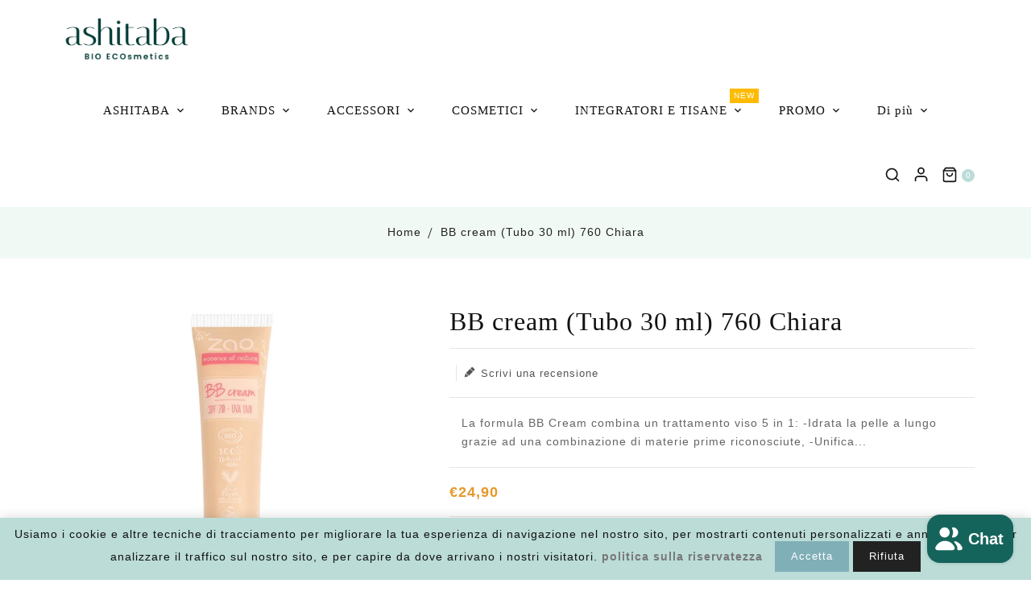

--- FILE ---
content_type: text/html; charset=utf-8
request_url: https://www.ashitaba.it/products/bb-cream-tubo-30-ml-760-chiara
body_size: 50081
content:
<!doctype html>
<!--[if lt IE 7]> <html class="no-js lt-ie9 lt-ie8 lt-ie7" lang="en"> <![endif]-->
<!--[if IE 7]> <html class="no-js lt-ie9 lt-ie8" lang="en"> <![endif]-->
<!--[if IE 8]> <html class="no-js lt-ie9" lang="en"> <![endif]-->
<!--[if IE 9 ]> <html class="ie9 no-js"> <![endif]-->
<!-- [if (gt IE 9)|!(IE)]><! -->
<html
  lang="it"
  class="no-js"
>
  <!-- <![endif] -->
  <head>
    <!-- Basic page needs ================================================== -->
    <!-- Google Tag Manager -->
    <script>(function(w,d,s,l,i){w[l]=w[l]||[];w[l].push({'gtm.start':
    new Date().getTime(),event:'gtm.js'});var f=d.getElementsByTagName(s)[0],
    j=d.createElement(s),dl=l!='dataLayer'?'&l='+l:'';j.async=true;j.src=
    'https://www.googletagmanager.com/gtm.js?id='+i+dl;f.parentNode.insertBefore(j,f);
    })(window,document,'script','dataLayer','GTM-TVFS2FBL');</script>
    <!-- End Google Tag Manager -->
    

    <meta name="google-site-verification" content="nkllsmPGc1qcAYNx5IV6BcdUvvHbnIQksgzv_X-897s" />
    
    <meta charset="utf-8">
    <meta http-equiv="X-UA-Compatible" content="IE=edge,chrome=1">
    <meta name="theme-color" content="">
    <link rel="preconnect" href="https://cdn.shopify.com" crossorigin>
    <meta name="google-site-verification" content="aRUexk9YClD4QH2OsCAhC2OXdLPdRX0eyttGuu5WvAE">
    
      <link rel="shortcut icon" href="//www.ashitaba.it/cdn/shop/files/favicon_32x32.jpg?v=1705073593" type="image/png">
      <!-- <link rel="stylesheet" href="https://unpkg.com/kursor/dist/kursor.css"> -->
    
    <!-- Title and description ================================================== -->
    <title>
      BB cream (Tubo 30 ml) 760 Chiara
      
      
       &ndash; Ashitaba | Bio ECOsmetics
    </title>
    
      <meta name="description" content="La formula BB Cream combina un trattamento viso 5 in 1: -Idrata la pelle a lungo grazie ad una combinazione di materie prime riconosciute, -Unifica perfettamente l&#39;incarnato e attenua le imperfezioni e gli arrossamenti, -Liscia immediatamente la pelle, -Ravviva la luminosità dell&#39;incarnato per un effetto naturale, -Pro">
    

    <!-- Social meta ================================================== -->
    
<meta property="og:site_name" content="Ashitaba | Bio ECOsmetics">

  <!-- Product  -->
  <meta property="og:type" content="product">
  <meta property="og:title" content="BB cream (Tubo 30 ml) 760 Chiara ">
  <meta property="og:description" content="















 La formula BB Cream combina un trattamento viso 5 in 1: -Idrata la pelle a lungo grazie ad una combinazione di materie prime riconosciute, -Unifica perfettamente l&#39;incarnato e attenua le imperfezioni e gli arrossamenti, -Liscia immediatamente la pelle, -Ravviva la luminosità dell&#39;incarnato per un effetto naturale, -Protegge la pelle dal sole grazie ai suoi filtri minerali di origine naturale: SPF 20 - UVA UVB La BB Cream è biologica, 100% di origine naturale e vegana. È disponibile in 3 tonalità: 760 Chiaro, 761 Medio e 762 Abbronzato. Grazie alla sua texture leggera, la BB cream si applica con uno strato sottile sulla pelle nuda o idratata.
 


 
ESTRATTO DI FOGLIA DI BAMBUSA VULGARIS*, ACQUA (ACQUA), OLIO DI SEMI DI PONGAMIA GLABRA*, SUCCO DI FOGLIA DI ALOE BARBADENSIS*, GLICERINA, OSSIDO DI ZINCO, POLIGLICERIL-6 STEARATO, TRIGLICERIDO CAPRILICO/CAPRICO, OLEILE ERUCATO, XYLITYLGLUCOSIDE, GLICERIL BEHENATO, FENETIL ALCOOL , IDROLIZZATO Algin, Maris Aqua (acqua di mare), estratto di clorella vulgaris, tocoferolo, elianthus annuus (giraflo) olio di semi, biosaccaridico GUM-1, anidrossililolo, xilitolo, olio di glicina soja, triheptanoina, acido citrico-citrica -6 BEHENATO, GLICERIL ISOSTEARATO, GOMMA XANTHAN, ACIDO POLIIDROSSISTEARICO, GLICERIL CAPRILATO, FITATO DI SODIO, LEVULINATO DI SODIO, ANISATO DI SODIO, ALCOOL, CI 77820 (ARGENTO) . PUO&#39; CONTENERE (+/-): CI 77492 (OSSIDI DI FERRO), CI 77891 (BIOSSIDO DI TITANIO), CI 77491 (OSSIDI DI FERRO), CI 77499 (OSSIDI DI FERRO). *ingredienti da Agricoltura Biologica . 











































">
  
    <meta property="og:image" content="http://www.ashitaba.it/cdn/shop/files/602-1668767660_grande.jpg?v=1707218325">
    <meta property="og:image:secure_url" content="https://www.ashitaba.it/cdn/shop/files/602-1668767660_grande.jpg?v=1707218325">
  
  <meta property="og:price:amount" content="24,90">
  <meta property="og:price:currency" content="EUR">



  <meta property="og:url" content="https://www.ashitaba.it/products/bb-cream-tubo-30-ml-760-chiara">






  <meta name="twitter:card" content="summary">



  <meta name="twitter:title" content="BB cream (Tubo 30 ml) 760 Chiara ">
  <meta name="twitter:description" content="















 La formula BB Cream combina un trattamento viso 5 in 1: -Idrata la pelle a lungo grazie ad una combinazione di materie prime riconosciute, -Unifica perfettamente l&#39;incarnato e attenua">


    <!-- Helpers ================================================== -->
    <link rel="canonical" href="https://www.ashitaba.it/products/bb-cream-tubo-30-ml-760-chiara">
    <meta name="viewport" content="width=device-width, initial-scale=1, shrink-to-fit=no">

    
<style data-shopify>
:root {
--color-text: #111111;
--color-sub-text: #666666;
--color-body-text: #666666;
--color-body: #ffffff;
--color-border: #e5e5e5;
--color-header-text: #333333;
--color-sale-text: #e6992c;
--color-meta: #666666;
--color-text-field: #555555;
--color-text-hover-field: #111111;
--color-text-breadcrumb: #222222;
--color-text-hover-breadcrumb: #80afb8;
--color-bg-breadcrumb: #f1f9f5;

--errorRed: #dc0000;
--errorRedBg: #fff6f6
--successGreen: #0a942a;

--color-btn-primary: #222222;
--color-btn-primary-text: #ffffff;
--color-btn-secondary: #80afb8;
--color-btn-secondary-text: #ffffff;
--color-product-primary: #24d2bf;
--color-product-primary-text: #222222;
--color-product-secondary: #34f0dd;
--color-product-secondary-text: #111111;

--passwordPageUseBgImage: true;

--font-stack-header: Marcello, serif;
--font-stack-body: Robot, sans-serif;
--font-stack-subheading: Robot, sans-serif;
	--font-stack-sliderheading: Sacramento, cursive;
--font-size-base: 14px;
--font-line-height: 18px;
--font-letterspace: 1px;

--colorFooterContent: #cccccc;
	--colorFooterSocial: #cccccc;
	--colorFooterSocialHover: #ffffff;
--colorFooterSocialbg: rgba(0,0,0,0);
	--colorFooterSocialHoverbg: #c5e1da;
	--colorFooterbg: #0b3a35;
	--colorFooterTitle: #c5e1da;
	--colorFooterBottombg: #222222;
	--colorFooterBorder: #414141;
	--FooterBottomLink: #ffffff;
    --FooterBottomText: #cccccc;

--selectIcon: url('//www.ashitaba.it/cdn/shop/t/2/assets/ico-select.svg?v=52879945860916922321705071479');

--gutter: 30px;
--sectionSpacing: 55px;
--sectionSpacingSmall: 35px;

--colorBlankstate: 102, 102, 102;
--colorBlankstateBorder: 102, 102, 102;
--colorBlankstateBackground: 102, 102, 102;

--slick-font-family: "slick-icons, sans-serif";
--slick-arrow-color:  #111;
--slick-dot-color: #111;
--slick-dot-color-active: #111;
--slick-prev-character: '\2190';
--slick-next-character: '\2192';
--slick-dot-character:'\2022';
--slick-dot-size: 6px;
--slick-opacity-default: 0.75;
--slick-opacity-on-hover: 1;
--slick-opacity-not-active: 0.25;
}


      @media (min-width: 1600px) {
      .container,
      .container-lg,
      .container-md,
      .container-sm,
      .container-xl,
      .container-xxl {
          max-width: 1560px !important;
      }
    }
  

               .template-index .main-content .shopify-section {
             margin-bottom: 80px ;
         }

@media (max-width: 1199px) {
          .template-index .main-content .shopify-section{
             margin-bottom: 50px ;
         }
       }



@media  (max-width: 767px) {
          .template-index .main-content .shopify-section {
             margin-bottom: 30px ;
         }

       }

@media  (max-width: 480px) {
          .template-index .main-content .shopify-section {
             margin-bottom: 20px ;
         }

       }

  
  .tt-title:after , #ttcmsabout .ttcmsabout.ttaboutbanner .image1.ttimg .ttabout-img::after { 
     background-image:url('//www.ashitaba.it/cdn/shop/files/decorazione_4b25d7a8-6e72-4381-a5f7-a4db8f8de73c.png?v=1705501741');
  }
  
.tt-title:after {   

background-repeat: no-repeat;
-webkit-animation: spin 10s linear infinite;
-moz-animation: spin 10s linear infinite;
animation: spin 10s linear infinite;
}
#ttcmsabout .ttcmsabout.ttaboutbanner .image1.ttimg .ttabout-img::after {
background-repeat: no-repeat;
}

  
.ttcmsaboutus2 .ttbanner-img::after {
position: absolute;
content: '';
background-image: url(//cdn.shopify.com/s/files/1/0643/3262/8209/t/3/assets/tag.png?v=6427711…);
background-repeat: no-repeat;
}
.flag-usd { background-image: url(//cdn.shopify.com/s/files/1/1454/2846/t/5/assets/currency_1.png?5796274980970116025);background-repeat:no-repeat; display: inline-block; height: 11px; width: 16px;}
.flag-eur { background-image: url(//cdn.shopify.com/s/files/1/1454/2846/t/5/assets/currency_2.png?5796274980970116025);background-repeat:no-repeat; display: inline-block; height: 11px; width: 16px;}
.flag-gbp { background-image: url(//cdn.shopify.com/s/files/1/1454/2846/t/5/assets/currency_3.png?5796274980970116025);background-repeat:no-repeat;display: inline-block; height: 11px; width: 16px;}
.flag-aud { background-image: url(//cdn.shopify.com/s/files/1/1454/2846/t/5/assets/currency_4.png?5796274980970116025);background-repeat:no-repeat; display: inline-block; height: 11px;width: 16px;}
.flag- { background-image: url(//cdn.shopify.com/s/files/1/2392/4435/t/2/assets/currency_6.png?13466799072974063191);background-repeat:no-repeat; display: inline-block; height: 11px; width: 16px;}
.flag- { background-image: url(//cdn.shopify.com/s/files/1/2392/4435/t/2/assets/currency_7.png?13466799072974063191);background-repeat:no-repeat; display: inline-block; height: 11px; width: 16px;}
.flag- { background-image: url(//cdn.shopify.com/s/files/1/2392/4435/t/2/assets/currency_8.png?13466799072974063191);background-repeat:no-repeat;display: inline-block; height: 11px; width: 16px;}
.flag- { background-image: url(//cdn.shopify.com/s/files/1/2392/4435/t/2/assets/currency_9.png?13466799072974063191);background-repeat:no-repeat; display: inline-block; height: 11px;width: 16px;}
.flag- { background-image: url(//cdn.shopify.com/s/files/1/2392/4435/t/2/assets/currency_10.png?13466799072974063191); background-repeat:no-repeat; display: inline-block; height: 11px; width: 16px;}
.flag-1 { background-image: url(//www.ashitaba.it/cdn/shop/t/2/assets/currency_1.png?v=18239196963075170161705071461);background-repeat:no-repeat; display: inline-block; height: 11px; width: 16px;}
.flag-2 { background-image: url(//www.ashitaba.it/cdn/shop/t/2/assets/currency_2.png?v=142449562045385239011705071461);background-repeat:no-repeat; display: inline-block; height: 11px; width: 16px;}
.flag-3 { background-image: url(//www.ashitaba.it/cdn/shop/t/2/assets/currency_3.png?v=170596593875287525321705071461);background-repeat:no-repeat;display: inline-block; height: 11px; width: 16px;}
.flag-4 { background-image: url(//www.ashitaba.it/cdn/shop/t/2/assets/currency_4.png?v=183532650322902660331705071461);background-repeat:no-repeat; display: inline-block; height: 11px;width: 16px;}
.flag-5 { background-image: url(//www.ashitaba.it/cdn/shop/t/2/assets/currency_5.png?v=31126371714934889051705071461); background-repeat:no-repeat; display: inline-block; height: 11px; width: 16px;}
.flag-6 { background-image: url(//www.ashitaba.it/cdn/shop/t/2/assets/currency_6.png?1483);background-repeat:no-repeat; display: inline-block; height: 11px; width: 16px;}
.flag-7 { background-image: url(//www.ashitaba.it/cdn/shop/t/2/assets/currency_7.png?1483);background-repeat:no-repeat; display: inline-block; height: 11px; width: 16px;}
.flag-8 { background-image: url(//www.ashitaba.it/cdn/shop/t/2/assets/currency_8.png?1483);background-repeat:no-repeat;display: inline-block; height: 11px; width: 16px;}
.flag-9 { background-image: url(//www.ashitaba.it/cdn/shop/t/2/assets/currency_9.png?1483);background-repeat:no-repeat; display: inline-block; height: 11px;width: 16px;}
.flag-10 { background-image: url(//www.ashitaba.it/cdn/shop/t/2/assets/currency_10.png?1483); background-repeat:no-repeat; display: inline-block; height: 11px; width: 16px;}
</style>

    <!-- CSS ================================================== -->
    <link href="//www.ashitaba.it/cdn/shop/t/2/assets/materialdesignicons.min.css?v=151124678991730732861705071463" rel="stylesheet" type="text/css" media="all" />
    <link href="//www.ashitaba.it/cdn/shop/t/2/assets/magnific-popup.min.css?v=100835654038993863221705071463" rel="stylesheet" type="text/css" media="all" />
    <link href="//www.ashitaba.it/cdn/shop/t/2/assets/animate.css?v=79136628873389012921705071461" rel="stylesheet" type="text/css" media="all" />
    <link href="//www.ashitaba.it/cdn/shop/t/2/assets/swiper.min.css?v=5678963448283608051705071463" rel="stylesheet" type="text/css" media="all" />
    <link href="//www.ashitaba.it/cdn/shop/t/2/assets/bootstrap.min.css?v=181463392108616409051721293514" rel="stylesheet" type="text/css" media="all" />
    <link href="//www.ashitaba.it/cdn/shop/t/2/assets/theme.css?v=36504163151293558011721293400" rel="stylesheet" type="text/css" media="all" />
    <link href="//www.ashitaba.it/cdn/shop/t/2/assets/home.css?v=47415516201581151621705071462" rel="stylesheet" type="text/css" media="all" />
    
    
    
<link rel="stylesheet" type="text/css" href="//fonts.googleapis.com/css?family=Roboto+Slab:300,300italic,400,,400italic,500,500italic,600,600italic,700,700italic,800,800italic">


<link rel="stylesheet" type="text/css" href="//fonts.googleapis.com/css?family=Marcello:300,300italic,400,500,500italic,600,400italic,600italic,700,700italic,800,800italic">


<link rel="stylesheet" type="text/css" href="//fonts.googleapis.com/css?family=Robot:300,300italic,400,500,500italic,600,400italic,600italic,700,700italic,800,800italic">


<link rel="stylesheet" type="text/css" href="//fonts.googleapis.com/css?family=Sacramento:300,300italic,400,500,500italic,600,400italic,600italic,700,700italic,800,800italic">



    <script>
      document.documentElement.className = document.documentElement.className.replace('no-js', 'js');
    </script>
    <!-- Header hook for plugins ================================================== -->
    <script>window.performance && window.performance.mark && window.performance.mark('shopify.content_for_header.start');</script><meta name="facebook-domain-verification" content="1iectcir73oydx8rw0urwsp0ucvr8z">
<meta name="google-site-verification" content="KwxHOrNkLPX_ko6MXh-iSvL6jp6Hco5pdKbWtFea_oE">
<meta id="shopify-digital-wallet" name="shopify-digital-wallet" content="/67574923516/digital_wallets/dialog">
<meta name="shopify-checkout-api-token" content="a208c660799228176ded058119d49ed3">
<meta id="in-context-paypal-metadata" data-shop-id="67574923516" data-venmo-supported="false" data-environment="production" data-locale="it_IT" data-paypal-v4="true" data-currency="EUR">
<link rel="alternate" hreflang="x-default" href="https://www.ashitaba.it/products/bb-cream-tubo-30-ml-760-chiara">
<link rel="alternate" hreflang="it" href="https://www.ashitaba.it/products/bb-cream-tubo-30-ml-760-chiara">
<link rel="alternate" hreflang="en" href="https://www.ashitaba.it/en/products/bb-cream-tubo-30-ml-760-chiara">
<link rel="alternate" type="application/json+oembed" href="https://www.ashitaba.it/products/bb-cream-tubo-30-ml-760-chiara.oembed">
<script async="async" src="/checkouts/internal/preloads.js?locale=it-IT"></script>
<link rel="preconnect" href="https://shop.app" crossorigin="anonymous">
<script async="async" src="https://shop.app/checkouts/internal/preloads.js?locale=it-IT&shop_id=67574923516" crossorigin="anonymous"></script>
<script id="apple-pay-shop-capabilities" type="application/json">{"shopId":67574923516,"countryCode":"IT","currencyCode":"EUR","merchantCapabilities":["supports3DS"],"merchantId":"gid:\/\/shopify\/Shop\/67574923516","merchantName":"Ashitaba | Bio ECOsmetics","requiredBillingContactFields":["postalAddress","email","phone"],"requiredShippingContactFields":["postalAddress","email","phone"],"shippingType":"shipping","supportedNetworks":["visa","maestro","masterCard","amex"],"total":{"type":"pending","label":"Ashitaba | Bio ECOsmetics","amount":"1.00"},"shopifyPaymentsEnabled":true,"supportsSubscriptions":true}</script>
<script id="shopify-features" type="application/json">{"accessToken":"a208c660799228176ded058119d49ed3","betas":["rich-media-storefront-analytics"],"domain":"www.ashitaba.it","predictiveSearch":true,"shopId":67574923516,"locale":"it"}</script>
<script>var Shopify = Shopify || {};
Shopify.shop = "https-www-ashitaba-it.myshopify.com";
Shopify.locale = "it";
Shopify.currency = {"active":"EUR","rate":"1.0"};
Shopify.country = "IT";
Shopify.theme = {"name":"Summer","id":138760421628,"schema_name":"celebshine","schema_version":"5.0.1","theme_store_id":null,"role":"main"};
Shopify.theme.handle = "null";
Shopify.theme.style = {"id":null,"handle":null};
Shopify.cdnHost = "www.ashitaba.it/cdn";
Shopify.routes = Shopify.routes || {};
Shopify.routes.root = "/";</script>
<script type="module">!function(o){(o.Shopify=o.Shopify||{}).modules=!0}(window);</script>
<script>!function(o){function n(){var o=[];function n(){o.push(Array.prototype.slice.apply(arguments))}return n.q=o,n}var t=o.Shopify=o.Shopify||{};t.loadFeatures=n(),t.autoloadFeatures=n()}(window);</script>
<script>
  window.ShopifyPay = window.ShopifyPay || {};
  window.ShopifyPay.apiHost = "shop.app\/pay";
  window.ShopifyPay.redirectState = null;
</script>
<script id="shop-js-analytics" type="application/json">{"pageType":"product"}</script>
<script defer="defer" async type="module" src="//www.ashitaba.it/cdn/shopifycloud/shop-js/modules/v2/client.init-shop-cart-sync_B0kkjBRt.it.esm.js"></script>
<script defer="defer" async type="module" src="//www.ashitaba.it/cdn/shopifycloud/shop-js/modules/v2/chunk.common_AgTufRUD.esm.js"></script>
<script type="module">
  await import("//www.ashitaba.it/cdn/shopifycloud/shop-js/modules/v2/client.init-shop-cart-sync_B0kkjBRt.it.esm.js");
await import("//www.ashitaba.it/cdn/shopifycloud/shop-js/modules/v2/chunk.common_AgTufRUD.esm.js");

  window.Shopify.SignInWithShop?.initShopCartSync?.({"fedCMEnabled":true,"windoidEnabled":true});

</script>
<script>
  window.Shopify = window.Shopify || {};
  if (!window.Shopify.featureAssets) window.Shopify.featureAssets = {};
  window.Shopify.featureAssets['shop-js'] = {"shop-cart-sync":["modules/v2/client.shop-cart-sync_XOjUULQV.it.esm.js","modules/v2/chunk.common_AgTufRUD.esm.js"],"init-fed-cm":["modules/v2/client.init-fed-cm_CFGyCp6W.it.esm.js","modules/v2/chunk.common_AgTufRUD.esm.js"],"shop-button":["modules/v2/client.shop-button_D8PBjgvE.it.esm.js","modules/v2/chunk.common_AgTufRUD.esm.js"],"shop-cash-offers":["modules/v2/client.shop-cash-offers_UU-Uz0VT.it.esm.js","modules/v2/chunk.common_AgTufRUD.esm.js","modules/v2/chunk.modal_B6cKP347.esm.js"],"init-windoid":["modules/v2/client.init-windoid_DoFDvLIZ.it.esm.js","modules/v2/chunk.common_AgTufRUD.esm.js"],"shop-toast-manager":["modules/v2/client.shop-toast-manager_B4ykeoIZ.it.esm.js","modules/v2/chunk.common_AgTufRUD.esm.js"],"init-shop-email-lookup-coordinator":["modules/v2/client.init-shop-email-lookup-coordinator_CSPRSD92.it.esm.js","modules/v2/chunk.common_AgTufRUD.esm.js"],"init-shop-cart-sync":["modules/v2/client.init-shop-cart-sync_B0kkjBRt.it.esm.js","modules/v2/chunk.common_AgTufRUD.esm.js"],"avatar":["modules/v2/client.avatar_BTnouDA3.it.esm.js"],"pay-button":["modules/v2/client.pay-button_CPiJlQ5G.it.esm.js","modules/v2/chunk.common_AgTufRUD.esm.js"],"init-customer-accounts":["modules/v2/client.init-customer-accounts_C_Urp9Ri.it.esm.js","modules/v2/client.shop-login-button_BPreIq_c.it.esm.js","modules/v2/chunk.common_AgTufRUD.esm.js","modules/v2/chunk.modal_B6cKP347.esm.js"],"init-shop-for-new-customer-accounts":["modules/v2/client.init-shop-for-new-customer-accounts_Yq_StG--.it.esm.js","modules/v2/client.shop-login-button_BPreIq_c.it.esm.js","modules/v2/chunk.common_AgTufRUD.esm.js","modules/v2/chunk.modal_B6cKP347.esm.js"],"shop-login-button":["modules/v2/client.shop-login-button_BPreIq_c.it.esm.js","modules/v2/chunk.common_AgTufRUD.esm.js","modules/v2/chunk.modal_B6cKP347.esm.js"],"init-customer-accounts-sign-up":["modules/v2/client.init-customer-accounts-sign-up_DwpZPwLB.it.esm.js","modules/v2/client.shop-login-button_BPreIq_c.it.esm.js","modules/v2/chunk.common_AgTufRUD.esm.js","modules/v2/chunk.modal_B6cKP347.esm.js"],"shop-follow-button":["modules/v2/client.shop-follow-button_DF4PngeR.it.esm.js","modules/v2/chunk.common_AgTufRUD.esm.js","modules/v2/chunk.modal_B6cKP347.esm.js"],"checkout-modal":["modules/v2/client.checkout-modal_oq8wp8Y_.it.esm.js","modules/v2/chunk.common_AgTufRUD.esm.js","modules/v2/chunk.modal_B6cKP347.esm.js"],"lead-capture":["modules/v2/client.lead-capture_gcFup1jy.it.esm.js","modules/v2/chunk.common_AgTufRUD.esm.js","modules/v2/chunk.modal_B6cKP347.esm.js"],"shop-login":["modules/v2/client.shop-login_DiId8eKP.it.esm.js","modules/v2/chunk.common_AgTufRUD.esm.js","modules/v2/chunk.modal_B6cKP347.esm.js"],"payment-terms":["modules/v2/client.payment-terms_DTfZn2x7.it.esm.js","modules/v2/chunk.common_AgTufRUD.esm.js","modules/v2/chunk.modal_B6cKP347.esm.js"]};
</script>
<script>(function() {
  var isLoaded = false;
  function asyncLoad() {
    if (isLoaded) return;
    isLoaded = true;
    var urls = ["https:\/\/beeapp.me\/jstag\/px-whatsapp.js?shop=https-www-ashitaba-it.myshopify.com","https:\/\/restock.semget.com\/\/scripttags\/semget.js?shop=https-www-ashitaba-it.myshopify.com","\/\/cdn.shopify.com\/proxy\/9cbd152331ea244a35563d10f35551a8fbabeae89d3e2470d44bbcaf04c08e19\/cdn.nfcube.com\/instafeed-e2cc19e34242eac006f225a72cf02638.js?shop=https-www-ashitaba-it.myshopify.com\u0026sp-cache-control=cHVibGljLCBtYXgtYWdlPTkwMA"];
    for (var i = 0; i < urls.length; i++) {
      var s = document.createElement('script');
      s.type = 'text/javascript';
      s.async = true;
      s.src = urls[i];
      var x = document.getElementsByTagName('script')[0];
      x.parentNode.insertBefore(s, x);
    }
  };
  if(window.attachEvent) {
    window.attachEvent('onload', asyncLoad);
  } else {
    window.addEventListener('load', asyncLoad, false);
  }
})();</script>
<script id="__st">var __st={"a":67574923516,"offset":3600,"reqid":"b5b6dd4b-6576-4636-bff2-1a1a3a28aaf7-1768735129","pageurl":"www.ashitaba.it\/products\/bb-cream-tubo-30-ml-760-chiara","u":"9751a44f6413","p":"product","rtyp":"product","rid":8276908310780};</script>
<script>window.ShopifyPaypalV4VisibilityTracking = true;</script>
<script id="captcha-bootstrap">!function(){'use strict';const t='contact',e='account',n='new_comment',o=[[t,t],['blogs',n],['comments',n],[t,'customer']],c=[[e,'customer_login'],[e,'guest_login'],[e,'recover_customer_password'],[e,'create_customer']],r=t=>t.map((([t,e])=>`form[action*='/${t}']:not([data-nocaptcha='true']) input[name='form_type'][value='${e}']`)).join(','),a=t=>()=>t?[...document.querySelectorAll(t)].map((t=>t.form)):[];function s(){const t=[...o],e=r(t);return a(e)}const i='password',u='form_key',d=['recaptcha-v3-token','g-recaptcha-response','h-captcha-response',i],f=()=>{try{return window.sessionStorage}catch{return}},m='__shopify_v',_=t=>t.elements[u];function p(t,e,n=!1){try{const o=window.sessionStorage,c=JSON.parse(o.getItem(e)),{data:r}=function(t){const{data:e,action:n}=t;return t[m]||n?{data:e,action:n}:{data:t,action:n}}(c);for(const[e,n]of Object.entries(r))t.elements[e]&&(t.elements[e].value=n);n&&o.removeItem(e)}catch(o){console.error('form repopulation failed',{error:o})}}const l='form_type',E='cptcha';function T(t){t.dataset[E]=!0}const w=window,h=w.document,L='Shopify',v='ce_forms',y='captcha';let A=!1;((t,e)=>{const n=(g='f06e6c50-85a8-45c8-87d0-21a2b65856fe',I='https://cdn.shopify.com/shopifycloud/storefront-forms-hcaptcha/ce_storefront_forms_captcha_hcaptcha.v1.5.2.iife.js',D={infoText:'Protetto da hCaptcha',privacyText:'Privacy',termsText:'Termini'},(t,e,n)=>{const o=w[L][v],c=o.bindForm;if(c)return c(t,g,e,D).then(n);var r;o.q.push([[t,g,e,D],n]),r=I,A||(h.body.append(Object.assign(h.createElement('script'),{id:'captcha-provider',async:!0,src:r})),A=!0)});var g,I,D;w[L]=w[L]||{},w[L][v]=w[L][v]||{},w[L][v].q=[],w[L][y]=w[L][y]||{},w[L][y].protect=function(t,e){n(t,void 0,e),T(t)},Object.freeze(w[L][y]),function(t,e,n,w,h,L){const[v,y,A,g]=function(t,e,n){const i=e?o:[],u=t?c:[],d=[...i,...u],f=r(d),m=r(i),_=r(d.filter((([t,e])=>n.includes(e))));return[a(f),a(m),a(_),s()]}(w,h,L),I=t=>{const e=t.target;return e instanceof HTMLFormElement?e:e&&e.form},D=t=>v().includes(t);t.addEventListener('submit',(t=>{const e=I(t);if(!e)return;const n=D(e)&&!e.dataset.hcaptchaBound&&!e.dataset.recaptchaBound,o=_(e),c=g().includes(e)&&(!o||!o.value);(n||c)&&t.preventDefault(),c&&!n&&(function(t){try{if(!f())return;!function(t){const e=f();if(!e)return;const n=_(t);if(!n)return;const o=n.value;o&&e.removeItem(o)}(t);const e=Array.from(Array(32),(()=>Math.random().toString(36)[2])).join('');!function(t,e){_(t)||t.append(Object.assign(document.createElement('input'),{type:'hidden',name:u})),t.elements[u].value=e}(t,e),function(t,e){const n=f();if(!n)return;const o=[...t.querySelectorAll(`input[type='${i}']`)].map((({name:t})=>t)),c=[...d,...o],r={};for(const[a,s]of new FormData(t).entries())c.includes(a)||(r[a]=s);n.setItem(e,JSON.stringify({[m]:1,action:t.action,data:r}))}(t,e)}catch(e){console.error('failed to persist form',e)}}(e),e.submit())}));const S=(t,e)=>{t&&!t.dataset[E]&&(n(t,e.some((e=>e===t))),T(t))};for(const o of['focusin','change'])t.addEventListener(o,(t=>{const e=I(t);D(e)&&S(e,y())}));const B=e.get('form_key'),M=e.get(l),P=B&&M;t.addEventListener('DOMContentLoaded',(()=>{const t=y();if(P)for(const e of t)e.elements[l].value===M&&p(e,B);[...new Set([...A(),...v().filter((t=>'true'===t.dataset.shopifyCaptcha))])].forEach((e=>S(e,t)))}))}(h,new URLSearchParams(w.location.search),n,t,e,['guest_login'])})(!0,!0)}();</script>
<script integrity="sha256-4kQ18oKyAcykRKYeNunJcIwy7WH5gtpwJnB7kiuLZ1E=" data-source-attribution="shopify.loadfeatures" defer="defer" src="//www.ashitaba.it/cdn/shopifycloud/storefront/assets/storefront/load_feature-a0a9edcb.js" crossorigin="anonymous"></script>
<script crossorigin="anonymous" defer="defer" src="//www.ashitaba.it/cdn/shopifycloud/storefront/assets/shopify_pay/storefront-65b4c6d7.js?v=20250812"></script>
<script data-source-attribution="shopify.dynamic_checkout.dynamic.init">var Shopify=Shopify||{};Shopify.PaymentButton=Shopify.PaymentButton||{isStorefrontPortableWallets:!0,init:function(){window.Shopify.PaymentButton.init=function(){};var t=document.createElement("script");t.src="https://www.ashitaba.it/cdn/shopifycloud/portable-wallets/latest/portable-wallets.it.js",t.type="module",document.head.appendChild(t)}};
</script>
<script data-source-attribution="shopify.dynamic_checkout.buyer_consent">
  function portableWalletsHideBuyerConsent(e){var t=document.getElementById("shopify-buyer-consent"),n=document.getElementById("shopify-subscription-policy-button");t&&n&&(t.classList.add("hidden"),t.setAttribute("aria-hidden","true"),n.removeEventListener("click",e))}function portableWalletsShowBuyerConsent(e){var t=document.getElementById("shopify-buyer-consent"),n=document.getElementById("shopify-subscription-policy-button");t&&n&&(t.classList.remove("hidden"),t.removeAttribute("aria-hidden"),n.addEventListener("click",e))}window.Shopify?.PaymentButton&&(window.Shopify.PaymentButton.hideBuyerConsent=portableWalletsHideBuyerConsent,window.Shopify.PaymentButton.showBuyerConsent=portableWalletsShowBuyerConsent);
</script>
<script>
  function portableWalletsCleanup(e){e&&e.src&&console.error("Failed to load portable wallets script "+e.src);var t=document.querySelectorAll("shopify-accelerated-checkout .shopify-payment-button__skeleton, shopify-accelerated-checkout-cart .wallet-cart-button__skeleton"),e=document.getElementById("shopify-buyer-consent");for(let e=0;e<t.length;e++)t[e].remove();e&&e.remove()}function portableWalletsNotLoadedAsModule(e){e instanceof ErrorEvent&&"string"==typeof e.message&&e.message.includes("import.meta")&&"string"==typeof e.filename&&e.filename.includes("portable-wallets")&&(window.removeEventListener("error",portableWalletsNotLoadedAsModule),window.Shopify.PaymentButton.failedToLoad=e,"loading"===document.readyState?document.addEventListener("DOMContentLoaded",window.Shopify.PaymentButton.init):window.Shopify.PaymentButton.init())}window.addEventListener("error",portableWalletsNotLoadedAsModule);
</script>

<script type="module" src="https://www.ashitaba.it/cdn/shopifycloud/portable-wallets/latest/portable-wallets.it.js" onError="portableWalletsCleanup(this)" crossorigin="anonymous"></script>
<script nomodule>
  document.addEventListener("DOMContentLoaded", portableWalletsCleanup);
</script>

<script id='scb4127' type='text/javascript' async='' src='https://www.ashitaba.it/cdn/shopifycloud/privacy-banner/storefront-banner.js'></script><link id="shopify-accelerated-checkout-styles" rel="stylesheet" media="screen" href="https://www.ashitaba.it/cdn/shopifycloud/portable-wallets/latest/accelerated-checkout-backwards-compat.css" crossorigin="anonymous">
<style id="shopify-accelerated-checkout-cart">
        #shopify-buyer-consent {
  margin-top: 1em;
  display: inline-block;
  width: 100%;
}

#shopify-buyer-consent.hidden {
  display: none;
}

#shopify-subscription-policy-button {
  background: none;
  border: none;
  padding: 0;
  text-decoration: underline;
  font-size: inherit;
  cursor: pointer;
}

#shopify-subscription-policy-button::before {
  box-shadow: none;
}

      </style>

<script>window.performance && window.performance.mark && window.performance.mark('shopify.content_for_header.end');</script>
    

<!--[if lt IE 9]>
<script src="//cdnjs.cloudflare.com/ajax/libs/html5shiv/3.7.2/html5shiv.min.js" type="text/javascript"></script>
<script src="//www.ashitaba.it/cdn/shop/t/2/assets/respond.min.js?1483" type="text/javascript"></script>
<link href="//www.ashitaba.it/cdn/shop/t/2/assets/respond-proxy.html" id="respond-proxy" rel="respond-proxy" />
<link href="//www.ashitaba.it/search?q=e603239240df4aceade621daf572b4df" id="respond-redirect" rel="respond-redirect" />
<script src="//www.ashitaba.it/search?q=e603239240df4aceade621daf572b4df" type="text/javascript"></script>
<![endif]-->

    
    <script src="//www.ashitaba.it/cdn/shop/t/2/assets/global.js?v=59670751975405930721705071462" defer="defer"></script>
    <script src="//www.ashitaba.it/cdn/shop/t/2/assets/modernizr.min.js?v=141526351394056366601705071463"></script>
    <script src="//www.ashitaba.it/cdn/shop/t/2/assets/jquery.min.js?v=65069114990127504031705071462"></script>
    <script src="//www.ashitaba.it/cdn/shop/t/2/assets/theme.js?v=167765063298908824801705071464"></script>
    
    <script src="//www.ashitaba.it/cdn/shop/t/2/assets/swiper-bundle.min.js?v=46950699645500953521705071463" defer="defer"></script>
    

    <script src="//www.ashitaba.it/cdn/shop/t/2/assets/details-disclosure.js?v=151046842327821256591705071461" defer="defer"></script>
    <script src="//www.ashitaba.it/cdn/shop/t/2/assets/jquery-cookie.min.js?v=72365755745404048181705071462"></script>
    <script src="//www.ashitaba.it/cdn/shop/t/2/assets/popper.min.js?v=15811431203938307281705071463 "></script>
    <script src="//www.ashitaba.it/cdn/shop/t/2/assets/bootstrap.min.js?v=80194319766102340551705071461 "></script>
    <script src="//www.ashitaba.it/cdn/shopifycloud/storefront/assets/themes_support/api.jquery-7ab1a3a4.js" defer="defer"></script>
    <script src="//www.ashitaba.it/cdn/shop/t/2/assets/jquery.history.js?v=97881352713305193381705071462 " defer="defer"></script>
    <script src="//www.ashitaba.it/cdn/shop/t/2/assets/magnific-popup.min.js?v=131215028668477946081705071463" defer="defer"></script>
    <script src="//www.ashitaba.it/cdn/shop/t/2/assets/imagesLoaded.min.js?v=11435349786533454331705071462 " defer="defer"></script>
    <script src="//www.ashitaba.it/cdn/shop/t/2/assets/parallax.min.js?v=31359280653699487991705071463" defer="defer"></script>
    <script src="//www.ashitaba.it/cdn/shop/t/2/assets/shop.js?v=78248219919823521121705071479" defer="defer"></script>
    <script src="//www.ashitaba.it/cdn/shop/t/2/assets/ResizeSensor.min.js?v=37777130610587172391705071463   " defer="defer"></script>
    <script src="//www.ashitaba.it/cdn/shop/t/2/assets/theia-sticky-sidebar.min.js?v=70146531350335917501705071464" defer="defer"></script>
    <script src="//www.ashitaba.it/cdn/shop/t/2/assets/inview.js?v=161825886509598829731705071462 " defer="defer"></script>
    <script src="//www.ashitaba.it/cdn/shop/t/2/assets/countdown.js?v=44094321585045507291705071461" async="async"></script>
    <script src="//www.ashitaba.it/cdn/shop/t/2/assets/custom-js.js?v=45614358790643411721705071461" defer="defer"></script>
    <script src="//www.ashitaba.it/cdn/shop/t/2/assets/jquery.hoverdir.js?v=120308059503704151941705071462" defer="defer"></script>
    
    <script>
      window.money_format = "€{{amount_with_comma_separator}} EUR";window.shop_currency = "EUR";window.show_multiple_currencies = true;window.many_in_stock="Translation missing: it.products.product.many_in_stock";window.out_of_stock="Esaurito";window.in_stock=" In magazzino";window.unavailable="Non disponibile";
    </script>
    
    <style>
      .ttloader {background-color:  #ffffff;height: 100%;left: 0;position: fixed;top: 0; width: 100%; z-index: 999999;}.rotating {background-image: url("//www.ashitaba.it/cdn/shop/files/decorazione.png?v=1705079860");}.rotating {background-position: center center;background-repeat: no-repeat;bottom: 0;height: auto;left: 0;margin: auto;position: absolute;right: 0; top: 0; width: 100%; }
    </style>
    <script>
      if (window.MSInputMethodContext && document.documentMode) {
        var scripts = document.getElementsByTagName('script')[0];
        var polyfill = document.createElement("script");
        polyfill.defer = true;
        polyfill.src = "//www.ashitaba.it/cdn/shop/t/2/assets/ie11CustomProperties.min.js?1483";
        scripts.parentNode.insertBefore(polyfill, scripts);
      }
    </script>
  <!-- BEGIN app block: shopify://apps/yotpo-product-reviews/blocks/reviews_tab/eb7dfd7d-db44-4334-bc49-c893b51b36cf -->



<!-- END app block --><!-- BEGIN app block: shopify://apps/seo-manager-venntov/blocks/seomanager/c54c366f-d4bb-4d52-8d2f-dd61ce8e7e12 --><!-- BEGIN app snippet: SEOManager4 -->
<meta name='seomanager' content='4.0.5' /> 


<script>
	function sm_htmldecode(str) {
		var txt = document.createElement('textarea');
		txt.innerHTML = str;
		return txt.value;
	}

	var venntov_title = sm_htmldecode("BB cream (Tubo 30 ml) 760 Chiara");
	var venntov_description = sm_htmldecode("La formula BB Cream combina un trattamento viso 5 in 1: -Idrata la pelle a lungo grazie ad una combinazione di materie prime riconosciute, -Unifica perfettamente l&#39;incarnato e attenua le imperfezioni e gli arrossamenti, -Liscia immediatamente la pelle, -Ravviva la luminosità dell&#39;incarnato per un effetto naturale, -Pro");
	
	if (venntov_title != '') {
		document.title = venntov_title;	
	}
	else {
		document.title = "BB cream (Tubo 30 ml) 760 Chiara";	
	}

	if (document.querySelector('meta[name="description"]') == null) {
		var venntov_desc = document.createElement('meta');
		venntov_desc.name = "description";
		venntov_desc.content = venntov_description;
		var venntov_head = document.head;
		venntov_head.appendChild(venntov_desc);
	} else {
		document.querySelector('meta[name="description"]').setAttribute("content", venntov_description);
	}
</script>

<script>
	var venntov_robotVals = "follow, index";
	if (venntov_robotVals !== "") {
		document.querySelectorAll("[name='robots']").forEach(e => e.remove());
		var venntov_robotMeta = document.createElement('meta');
		venntov_robotMeta.name = "robots";
		venntov_robotMeta.content = venntov_robotVals;
		var venntov_head = document.head;
		venntov_head.appendChild(venntov_robotMeta);
	}
</script>


	<!-- JSON-LD support -->
			<script type="application/ld+json">
			{
				"@context": "https://schema.org",
				"@id": "https://www.ashitaba.it/products/bb-cream-tubo-30-ml-760-chiara",
				"@type": "Product","sku": 45059852730620,"mpn": 45059852730620,"brand": {
					"@type": "Brand",
					"name": "Zao"
				},
				"description": "\n\n\n\n\n\n\n\n\n\n\n\n\n\n\n\n La formula BB Cream combina un trattamento viso 5 in 1: -Idrata la pelle a lungo grazie ad una combinazione di materie prime riconosciute, -Unifica perfettamente l'incarnato e attenua le imperfezioni e gli arrossamenti, -Liscia immediatamente la pelle, -Ravviva la luminosità dell'incarnato per un effetto naturale, -Protegge la pelle dal sole grazie ai suoi filtri minerali di origine naturale: SPF 20 - UVA UVB La BB Cream è biologica, 100% di origine naturale e vegana. È disponibile in 3 tonalità: 760 Chiaro, 761 Medio e 762 Abbronzato. Grazie alla sua texture leggera, la BB cream si applica con uno strato sottile sulla pelle nuda o idratata.\n \n\n\n \nESTRATTO DI FOGLIA DI BAMBUSA VULGARIS*, ACQUA (ACQUA), OLIO DI SEMI DI PONGAMIA GLABRA*, SUCCO DI FOGLIA DI ALOE BARBADENSIS*, GLICERINA, OSSIDO DI ZINCO, POLIGLICERIL-6 STEARATO, TRIGLICERIDO CAPRILICO\/CAPRICO, OLEILE ERUCATO, XYLITYLGLUCOSIDE, GLICERIL BEHENATO, FENETIL ALCOOL , IDROLIZZATO Algin, Maris Aqua (acqua di mare), estratto di clorella vulgaris, tocoferolo, elianthus annuus (giraflo) olio di semi, biosaccaridico GUM-1, anidrossililolo, xilitolo, olio di glicina soja, triheptanoina, acido citrico-citrica -6 BEHENATO, GLICERIL ISOSTEARATO, GOMMA XANTHAN, ACIDO POLIIDROSSISTEARICO, GLICERIL CAPRILATO, FITATO DI SODIO, LEVULINATO DI SODIO, ANISATO DI SODIO, ALCOOL, CI 77820 (ARGENTO) . PUO' CONTENERE (+\/-): CI 77492 (OSSIDI DI FERRO), CI 77891 (BIOSSIDO DI TITANIO), CI 77491 (OSSIDI DI FERRO), CI 77499 (OSSIDI DI FERRO). *ingredienti da Agricoltura Biologica . \n\n\n\n\n\n\n\n\n\n\n\n\n\n\n\n\n\n\n\n\n\n\n\n\n\n\n\n\n\n\n\n\n\n\n\n\n\n\n\n\n\n\n\n",
				"url": "https://www.ashitaba.it/products/bb-cream-tubo-30-ml-760-chiara",
				"name": "BB cream (Tubo 30 ml) 760 Chiara ","image": "https://www.ashitaba.it/cdn/shop/files/602-1668767660.jpg?v=1707218325&width=1024","offers": [{
							"@type": "Offer",
							"availability": "https://schema.org/InStock",
							"itemCondition": "https://schema.org/NewCondition",
							"priceCurrency": "EUR",
							"price": "24.90",
							"priceValidUntil": "2027-01-18",
							"url": "https://www.ashitaba.it/products/bb-cream-tubo-30-ml-760-chiara?variant=45059852730620",
							"checkoutPageURLTemplate": "https://www.ashitaba.it/cart/add?id=45059852730620&quantity=1",
								"image": "https://www.ashitaba.it/cdn/shop/files/602-1668767660.jpg?v=1707218325&width=1024",
							"mpn": 45059852730620,
								"sku": "45059852730620",
								"gtin13": "3700756607603",
							"seller": {
								"@type": "Organization",
								"name": "Ashitaba | Bio ECOsmetics"
							}
						}]}
			</script><!-- 524F4D20383A3331 --><!-- END app snippet -->

<!-- END app block --><!-- BEGIN app block: shopify://apps/yotpo-product-reviews/blocks/settings/eb7dfd7d-db44-4334-bc49-c893b51b36cf -->


  <script type="text/javascript" src="https://cdn-widgetsrepository.yotpo.com/v1/loader/IgAHDpotud4sVwShB17L4Au7dfaGUJgCtRL23IVG?languageCode=it" async></script>



  
<!-- END app block --><script src="https://cdn.shopify.com/extensions/7bc9bb47-adfa-4267-963e-cadee5096caf/inbox-1252/assets/inbox-chat-loader.js" type="text/javascript" defer="defer"></script>
<script src="https://cdn.shopify.com/extensions/cfc76123-b24f-4e9a-a1dc-585518796af7/forms-2294/assets/shopify-forms-loader.js" type="text/javascript" defer="defer"></script>
<link href="https://monorail-edge.shopifysvc.com" rel="dns-prefetch">
<script>(function(){if ("sendBeacon" in navigator && "performance" in window) {try {var session_token_from_headers = performance.getEntriesByType('navigation')[0].serverTiming.find(x => x.name == '_s').description;} catch {var session_token_from_headers = undefined;}var session_cookie_matches = document.cookie.match(/_shopify_s=([^;]*)/);var session_token_from_cookie = session_cookie_matches && session_cookie_matches.length === 2 ? session_cookie_matches[1] : "";var session_token = session_token_from_headers || session_token_from_cookie || "";function handle_abandonment_event(e) {var entries = performance.getEntries().filter(function(entry) {return /monorail-edge.shopifysvc.com/.test(entry.name);});if (!window.abandonment_tracked && entries.length === 0) {window.abandonment_tracked = true;var currentMs = Date.now();var navigation_start = performance.timing.navigationStart;var payload = {shop_id: 67574923516,url: window.location.href,navigation_start,duration: currentMs - navigation_start,session_token,page_type: "product"};window.navigator.sendBeacon("https://monorail-edge.shopifysvc.com/v1/produce", JSON.stringify({schema_id: "online_store_buyer_site_abandonment/1.1",payload: payload,metadata: {event_created_at_ms: currentMs,event_sent_at_ms: currentMs}}));}}window.addEventListener('pagehide', handle_abandonment_event);}}());</script>
<script id="web-pixels-manager-setup">(function e(e,d,r,n,o){if(void 0===o&&(o={}),!Boolean(null===(a=null===(i=window.Shopify)||void 0===i?void 0:i.analytics)||void 0===a?void 0:a.replayQueue)){var i,a;window.Shopify=window.Shopify||{};var t=window.Shopify;t.analytics=t.analytics||{};var s=t.analytics;s.replayQueue=[],s.publish=function(e,d,r){return s.replayQueue.push([e,d,r]),!0};try{self.performance.mark("wpm:start")}catch(e){}var l=function(){var e={modern:/Edge?\/(1{2}[4-9]|1[2-9]\d|[2-9]\d{2}|\d{4,})\.\d+(\.\d+|)|Firefox\/(1{2}[4-9]|1[2-9]\d|[2-9]\d{2}|\d{4,})\.\d+(\.\d+|)|Chrom(ium|e)\/(9{2}|\d{3,})\.\d+(\.\d+|)|(Maci|X1{2}).+ Version\/(15\.\d+|(1[6-9]|[2-9]\d|\d{3,})\.\d+)([,.]\d+|)( \(\w+\)|)( Mobile\/\w+|) Safari\/|Chrome.+OPR\/(9{2}|\d{3,})\.\d+\.\d+|(CPU[ +]OS|iPhone[ +]OS|CPU[ +]iPhone|CPU IPhone OS|CPU iPad OS)[ +]+(15[._]\d+|(1[6-9]|[2-9]\d|\d{3,})[._]\d+)([._]\d+|)|Android:?[ /-](13[3-9]|1[4-9]\d|[2-9]\d{2}|\d{4,})(\.\d+|)(\.\d+|)|Android.+Firefox\/(13[5-9]|1[4-9]\d|[2-9]\d{2}|\d{4,})\.\d+(\.\d+|)|Android.+Chrom(ium|e)\/(13[3-9]|1[4-9]\d|[2-9]\d{2}|\d{4,})\.\d+(\.\d+|)|SamsungBrowser\/([2-9]\d|\d{3,})\.\d+/,legacy:/Edge?\/(1[6-9]|[2-9]\d|\d{3,})\.\d+(\.\d+|)|Firefox\/(5[4-9]|[6-9]\d|\d{3,})\.\d+(\.\d+|)|Chrom(ium|e)\/(5[1-9]|[6-9]\d|\d{3,})\.\d+(\.\d+|)([\d.]+$|.*Safari\/(?![\d.]+ Edge\/[\d.]+$))|(Maci|X1{2}).+ Version\/(10\.\d+|(1[1-9]|[2-9]\d|\d{3,})\.\d+)([,.]\d+|)( \(\w+\)|)( Mobile\/\w+|) Safari\/|Chrome.+OPR\/(3[89]|[4-9]\d|\d{3,})\.\d+\.\d+|(CPU[ +]OS|iPhone[ +]OS|CPU[ +]iPhone|CPU IPhone OS|CPU iPad OS)[ +]+(10[._]\d+|(1[1-9]|[2-9]\d|\d{3,})[._]\d+)([._]\d+|)|Android:?[ /-](13[3-9]|1[4-9]\d|[2-9]\d{2}|\d{4,})(\.\d+|)(\.\d+|)|Mobile Safari.+OPR\/([89]\d|\d{3,})\.\d+\.\d+|Android.+Firefox\/(13[5-9]|1[4-9]\d|[2-9]\d{2}|\d{4,})\.\d+(\.\d+|)|Android.+Chrom(ium|e)\/(13[3-9]|1[4-9]\d|[2-9]\d{2}|\d{4,})\.\d+(\.\d+|)|Android.+(UC? ?Browser|UCWEB|U3)[ /]?(15\.([5-9]|\d{2,})|(1[6-9]|[2-9]\d|\d{3,})\.\d+)\.\d+|SamsungBrowser\/(5\.\d+|([6-9]|\d{2,})\.\d+)|Android.+MQ{2}Browser\/(14(\.(9|\d{2,})|)|(1[5-9]|[2-9]\d|\d{3,})(\.\d+|))(\.\d+|)|K[Aa][Ii]OS\/(3\.\d+|([4-9]|\d{2,})\.\d+)(\.\d+|)/},d=e.modern,r=e.legacy,n=navigator.userAgent;return n.match(d)?"modern":n.match(r)?"legacy":"unknown"}(),u="modern"===l?"modern":"legacy",c=(null!=n?n:{modern:"",legacy:""})[u],f=function(e){return[e.baseUrl,"/wpm","/b",e.hashVersion,"modern"===e.buildTarget?"m":"l",".js"].join("")}({baseUrl:d,hashVersion:r,buildTarget:u}),m=function(e){var d=e.version,r=e.bundleTarget,n=e.surface,o=e.pageUrl,i=e.monorailEndpoint;return{emit:function(e){var a=e.status,t=e.errorMsg,s=(new Date).getTime(),l=JSON.stringify({metadata:{event_sent_at_ms:s},events:[{schema_id:"web_pixels_manager_load/3.1",payload:{version:d,bundle_target:r,page_url:o,status:a,surface:n,error_msg:t},metadata:{event_created_at_ms:s}}]});if(!i)return console&&console.warn&&console.warn("[Web Pixels Manager] No Monorail endpoint provided, skipping logging."),!1;try{return self.navigator.sendBeacon.bind(self.navigator)(i,l)}catch(e){}var u=new XMLHttpRequest;try{return u.open("POST",i,!0),u.setRequestHeader("Content-Type","text/plain"),u.send(l),!0}catch(e){return console&&console.warn&&console.warn("[Web Pixels Manager] Got an unhandled error while logging to Monorail."),!1}}}}({version:r,bundleTarget:l,surface:e.surface,pageUrl:self.location.href,monorailEndpoint:e.monorailEndpoint});try{o.browserTarget=l,function(e){var d=e.src,r=e.async,n=void 0===r||r,o=e.onload,i=e.onerror,a=e.sri,t=e.scriptDataAttributes,s=void 0===t?{}:t,l=document.createElement("script"),u=document.querySelector("head"),c=document.querySelector("body");if(l.async=n,l.src=d,a&&(l.integrity=a,l.crossOrigin="anonymous"),s)for(var f in s)if(Object.prototype.hasOwnProperty.call(s,f))try{l.dataset[f]=s[f]}catch(e){}if(o&&l.addEventListener("load",o),i&&l.addEventListener("error",i),u)u.appendChild(l);else{if(!c)throw new Error("Did not find a head or body element to append the script");c.appendChild(l)}}({src:f,async:!0,onload:function(){if(!function(){var e,d;return Boolean(null===(d=null===(e=window.Shopify)||void 0===e?void 0:e.analytics)||void 0===d?void 0:d.initialized)}()){var d=window.webPixelsManager.init(e)||void 0;if(d){var r=window.Shopify.analytics;r.replayQueue.forEach((function(e){var r=e[0],n=e[1],o=e[2];d.publishCustomEvent(r,n,o)})),r.replayQueue=[],r.publish=d.publishCustomEvent,r.visitor=d.visitor,r.initialized=!0}}},onerror:function(){return m.emit({status:"failed",errorMsg:"".concat(f," has failed to load")})},sri:function(e){var d=/^sha384-[A-Za-z0-9+/=]+$/;return"string"==typeof e&&d.test(e)}(c)?c:"",scriptDataAttributes:o}),m.emit({status:"loading"})}catch(e){m.emit({status:"failed",errorMsg:(null==e?void 0:e.message)||"Unknown error"})}}})({shopId: 67574923516,storefrontBaseUrl: "https://www.ashitaba.it",extensionsBaseUrl: "https://extensions.shopifycdn.com/cdn/shopifycloud/web-pixels-manager",monorailEndpoint: "https://monorail-edge.shopifysvc.com/unstable/produce_batch",surface: "storefront-renderer",enabledBetaFlags: ["2dca8a86"],webPixelsConfigList: [{"id":"443154684","configuration":"{\"config\":\"{\\\"pixel_id\\\":\\\"G-9184QWZB06\\\",\\\"target_country\\\":\\\"IT\\\",\\\"gtag_events\\\":[{\\\"type\\\":\\\"begin_checkout\\\",\\\"action_label\\\":\\\"G-9184QWZB06\\\"},{\\\"type\\\":\\\"search\\\",\\\"action_label\\\":\\\"G-9184QWZB06\\\"},{\\\"type\\\":\\\"view_item\\\",\\\"action_label\\\":[\\\"G-9184QWZB06\\\",\\\"MC-S60ZPN9WC9\\\"]},{\\\"type\\\":\\\"purchase\\\",\\\"action_label\\\":[\\\"G-9184QWZB06\\\",\\\"MC-S60ZPN9WC9\\\"]},{\\\"type\\\":\\\"page_view\\\",\\\"action_label\\\":[\\\"G-9184QWZB06\\\",\\\"MC-S60ZPN9WC9\\\"]},{\\\"type\\\":\\\"add_payment_info\\\",\\\"action_label\\\":\\\"G-9184QWZB06\\\"},{\\\"type\\\":\\\"add_to_cart\\\",\\\"action_label\\\":\\\"G-9184QWZB06\\\"}],\\\"enable_monitoring_mode\\\":false}\"}","eventPayloadVersion":"v1","runtimeContext":"OPEN","scriptVersion":"b2a88bafab3e21179ed38636efcd8a93","type":"APP","apiClientId":1780363,"privacyPurposes":[],"dataSharingAdjustments":{"protectedCustomerApprovalScopes":["read_customer_address","read_customer_email","read_customer_name","read_customer_personal_data","read_customer_phone"]}},{"id":"229605628","configuration":"{\"pixel_id\":\"387465064109053\",\"pixel_type\":\"facebook_pixel\",\"metaapp_system_user_token\":\"-\"}","eventPayloadVersion":"v1","runtimeContext":"OPEN","scriptVersion":"ca16bc87fe92b6042fbaa3acc2fbdaa6","type":"APP","apiClientId":2329312,"privacyPurposes":["ANALYTICS","MARKETING","SALE_OF_DATA"],"dataSharingAdjustments":{"protectedCustomerApprovalScopes":["read_customer_address","read_customer_email","read_customer_name","read_customer_personal_data","read_customer_phone"]}},{"id":"shopify-app-pixel","configuration":"{}","eventPayloadVersion":"v1","runtimeContext":"STRICT","scriptVersion":"0450","apiClientId":"shopify-pixel","type":"APP","privacyPurposes":["ANALYTICS","MARKETING"]},{"id":"shopify-custom-pixel","eventPayloadVersion":"v1","runtimeContext":"LAX","scriptVersion":"0450","apiClientId":"shopify-pixel","type":"CUSTOM","privacyPurposes":["ANALYTICS","MARKETING"]}],isMerchantRequest: false,initData: {"shop":{"name":"Ashitaba | Bio ECOsmetics","paymentSettings":{"currencyCode":"EUR"},"myshopifyDomain":"https-www-ashitaba-it.myshopify.com","countryCode":"IT","storefrontUrl":"https:\/\/www.ashitaba.it"},"customer":null,"cart":null,"checkout":null,"productVariants":[{"price":{"amount":24.9,"currencyCode":"EUR"},"product":{"title":"BB cream (Tubo 30 ml) 760 Chiara ","vendor":"Zao","id":"8276908310780","untranslatedTitle":"BB cream (Tubo 30 ml) 760 Chiara ","url":"\/products\/bb-cream-tubo-30-ml-760-chiara","type":"VISO"},"id":"45059852730620","image":{"src":"\/\/www.ashitaba.it\/cdn\/shop\/files\/602-1668767660.jpg?v=1707218325"},"sku":null,"title":"Default Title","untranslatedTitle":"Default Title"}],"purchasingCompany":null},},"https://www.ashitaba.it/cdn","fcfee988w5aeb613cpc8e4bc33m6693e112",{"modern":"","legacy":""},{"shopId":"67574923516","storefrontBaseUrl":"https:\/\/www.ashitaba.it","extensionBaseUrl":"https:\/\/extensions.shopifycdn.com\/cdn\/shopifycloud\/web-pixels-manager","surface":"storefront-renderer","enabledBetaFlags":"[\"2dca8a86\"]","isMerchantRequest":"false","hashVersion":"fcfee988w5aeb613cpc8e4bc33m6693e112","publish":"custom","events":"[[\"page_viewed\",{}],[\"product_viewed\",{\"productVariant\":{\"price\":{\"amount\":24.9,\"currencyCode\":\"EUR\"},\"product\":{\"title\":\"BB cream (Tubo 30 ml) 760 Chiara \",\"vendor\":\"Zao\",\"id\":\"8276908310780\",\"untranslatedTitle\":\"BB cream (Tubo 30 ml) 760 Chiara \",\"url\":\"\/products\/bb-cream-tubo-30-ml-760-chiara\",\"type\":\"VISO\"},\"id\":\"45059852730620\",\"image\":{\"src\":\"\/\/www.ashitaba.it\/cdn\/shop\/files\/602-1668767660.jpg?v=1707218325\"},\"sku\":null,\"title\":\"Default Title\",\"untranslatedTitle\":\"Default Title\"}}]]"});</script><script>
  window.ShopifyAnalytics = window.ShopifyAnalytics || {};
  window.ShopifyAnalytics.meta = window.ShopifyAnalytics.meta || {};
  window.ShopifyAnalytics.meta.currency = 'EUR';
  var meta = {"product":{"id":8276908310780,"gid":"gid:\/\/shopify\/Product\/8276908310780","vendor":"Zao","type":"VISO","handle":"bb-cream-tubo-30-ml-760-chiara","variants":[{"id":45059852730620,"price":2490,"name":"BB cream (Tubo 30 ml) 760 Chiara ","public_title":null,"sku":null}],"remote":false},"page":{"pageType":"product","resourceType":"product","resourceId":8276908310780,"requestId":"b5b6dd4b-6576-4636-bff2-1a1a3a28aaf7-1768735129"}};
  for (var attr in meta) {
    window.ShopifyAnalytics.meta[attr] = meta[attr];
  }
</script>
<script class="analytics">
  (function () {
    var customDocumentWrite = function(content) {
      var jquery = null;

      if (window.jQuery) {
        jquery = window.jQuery;
      } else if (window.Checkout && window.Checkout.$) {
        jquery = window.Checkout.$;
      }

      if (jquery) {
        jquery('body').append(content);
      }
    };

    var hasLoggedConversion = function(token) {
      if (token) {
        return document.cookie.indexOf('loggedConversion=' + token) !== -1;
      }
      return false;
    }

    var setCookieIfConversion = function(token) {
      if (token) {
        var twoMonthsFromNow = new Date(Date.now());
        twoMonthsFromNow.setMonth(twoMonthsFromNow.getMonth() + 2);

        document.cookie = 'loggedConversion=' + token + '; expires=' + twoMonthsFromNow;
      }
    }

    var trekkie = window.ShopifyAnalytics.lib = window.trekkie = window.trekkie || [];
    if (trekkie.integrations) {
      return;
    }
    trekkie.methods = [
      'identify',
      'page',
      'ready',
      'track',
      'trackForm',
      'trackLink'
    ];
    trekkie.factory = function(method) {
      return function() {
        var args = Array.prototype.slice.call(arguments);
        args.unshift(method);
        trekkie.push(args);
        return trekkie;
      };
    };
    for (var i = 0; i < trekkie.methods.length; i++) {
      var key = trekkie.methods[i];
      trekkie[key] = trekkie.factory(key);
    }
    trekkie.load = function(config) {
      trekkie.config = config || {};
      trekkie.config.initialDocumentCookie = document.cookie;
      var first = document.getElementsByTagName('script')[0];
      var script = document.createElement('script');
      script.type = 'text/javascript';
      script.onerror = function(e) {
        var scriptFallback = document.createElement('script');
        scriptFallback.type = 'text/javascript';
        scriptFallback.onerror = function(error) {
                var Monorail = {
      produce: function produce(monorailDomain, schemaId, payload) {
        var currentMs = new Date().getTime();
        var event = {
          schema_id: schemaId,
          payload: payload,
          metadata: {
            event_created_at_ms: currentMs,
            event_sent_at_ms: currentMs
          }
        };
        return Monorail.sendRequest("https://" + monorailDomain + "/v1/produce", JSON.stringify(event));
      },
      sendRequest: function sendRequest(endpointUrl, payload) {
        // Try the sendBeacon API
        if (window && window.navigator && typeof window.navigator.sendBeacon === 'function' && typeof window.Blob === 'function' && !Monorail.isIos12()) {
          var blobData = new window.Blob([payload], {
            type: 'text/plain'
          });

          if (window.navigator.sendBeacon(endpointUrl, blobData)) {
            return true;
          } // sendBeacon was not successful

        } // XHR beacon

        var xhr = new XMLHttpRequest();

        try {
          xhr.open('POST', endpointUrl);
          xhr.setRequestHeader('Content-Type', 'text/plain');
          xhr.send(payload);
        } catch (e) {
          console.log(e);
        }

        return false;
      },
      isIos12: function isIos12() {
        return window.navigator.userAgent.lastIndexOf('iPhone; CPU iPhone OS 12_') !== -1 || window.navigator.userAgent.lastIndexOf('iPad; CPU OS 12_') !== -1;
      }
    };
    Monorail.produce('monorail-edge.shopifysvc.com',
      'trekkie_storefront_load_errors/1.1',
      {shop_id: 67574923516,
      theme_id: 138760421628,
      app_name: "storefront",
      context_url: window.location.href,
      source_url: "//www.ashitaba.it/cdn/s/trekkie.storefront.cd680fe47e6c39ca5d5df5f0a32d569bc48c0f27.min.js"});

        };
        scriptFallback.async = true;
        scriptFallback.src = '//www.ashitaba.it/cdn/s/trekkie.storefront.cd680fe47e6c39ca5d5df5f0a32d569bc48c0f27.min.js';
        first.parentNode.insertBefore(scriptFallback, first);
      };
      script.async = true;
      script.src = '//www.ashitaba.it/cdn/s/trekkie.storefront.cd680fe47e6c39ca5d5df5f0a32d569bc48c0f27.min.js';
      first.parentNode.insertBefore(script, first);
    };
    trekkie.load(
      {"Trekkie":{"appName":"storefront","development":false,"defaultAttributes":{"shopId":67574923516,"isMerchantRequest":null,"themeId":138760421628,"themeCityHash":"14414831354273263748","contentLanguage":"it","currency":"EUR","eventMetadataId":"54fe2aa7-12ee-4f17-a4a9-a2cca4bb5b2a"},"isServerSideCookieWritingEnabled":true,"monorailRegion":"shop_domain","enabledBetaFlags":["65f19447"]},"Session Attribution":{},"S2S":{"facebookCapiEnabled":true,"source":"trekkie-storefront-renderer","apiClientId":580111}}
    );

    var loaded = false;
    trekkie.ready(function() {
      if (loaded) return;
      loaded = true;

      window.ShopifyAnalytics.lib = window.trekkie;

      var originalDocumentWrite = document.write;
      document.write = customDocumentWrite;
      try { window.ShopifyAnalytics.merchantGoogleAnalytics.call(this); } catch(error) {};
      document.write = originalDocumentWrite;

      window.ShopifyAnalytics.lib.page(null,{"pageType":"product","resourceType":"product","resourceId":8276908310780,"requestId":"b5b6dd4b-6576-4636-bff2-1a1a3a28aaf7-1768735129","shopifyEmitted":true});

      var match = window.location.pathname.match(/checkouts\/(.+)\/(thank_you|post_purchase)/)
      var token = match? match[1]: undefined;
      if (!hasLoggedConversion(token)) {
        setCookieIfConversion(token);
        window.ShopifyAnalytics.lib.track("Viewed Product",{"currency":"EUR","variantId":45059852730620,"productId":8276908310780,"productGid":"gid:\/\/shopify\/Product\/8276908310780","name":"BB cream (Tubo 30 ml) 760 Chiara ","price":"24.90","sku":null,"brand":"Zao","variant":null,"category":"VISO","nonInteraction":true,"remote":false},undefined,undefined,{"shopifyEmitted":true});
      window.ShopifyAnalytics.lib.track("monorail:\/\/trekkie_storefront_viewed_product\/1.1",{"currency":"EUR","variantId":45059852730620,"productId":8276908310780,"productGid":"gid:\/\/shopify\/Product\/8276908310780","name":"BB cream (Tubo 30 ml) 760 Chiara ","price":"24.90","sku":null,"brand":"Zao","variant":null,"category":"VISO","nonInteraction":true,"remote":false,"referer":"https:\/\/www.ashitaba.it\/products\/bb-cream-tubo-30-ml-760-chiara"});
      }
    });


        var eventsListenerScript = document.createElement('script');
        eventsListenerScript.async = true;
        eventsListenerScript.src = "//www.ashitaba.it/cdn/shopifycloud/storefront/assets/shop_events_listener-3da45d37.js";
        document.getElementsByTagName('head')[0].appendChild(eventsListenerScript);

})();</script>
<script
  defer
  src="https://www.ashitaba.it/cdn/shopifycloud/perf-kit/shopify-perf-kit-3.0.4.min.js"
  data-application="storefront-renderer"
  data-shop-id="67574923516"
  data-render-region="gcp-us-east1"
  data-page-type="product"
  data-theme-instance-id="138760421628"
  data-theme-name="celebshine"
  data-theme-version="5.0.1"
  data-monorail-region="shop_domain"
  data-resource-timing-sampling-rate="10"
  data-shs="true"
  data-shs-beacon="true"
  data-shs-export-with-fetch="true"
  data-shs-logs-sample-rate="1"
  data-shs-beacon-endpoint="https://www.ashitaba.it/api/collect"
></script>
</head>
  <body
    id="bb-cream-tubo-30-ml-760-chiara"
    class="disable_menutoggle header_style_1 footer_style_1 hover_style2  light_icon bb-cream-tubo-30-ml-760-chiara template-product toggle-menu"
  >
    <!-- Google Tag Manager (noscript) -->
    <noscript><iframe src="https://www.googletagmanager.com/ns.html?id=GTM-TVFS2FBL"
    height="0" width="0" style="display:none;visibility:hidden"></iframe></noscript>
    <!-- End Google Tag Manager (noscript) -->
    <div class="loading-modal modal">Caricamento</div>
<div class="ajax-error-modal modal cart-popup-wrapper">
  <div class="overlay"></div>
  <div class="modal-inner">
    <div class="close-popup">
      <a href="javascript:void(0)" class="close-modal"><i class="mdi mdi-close"></i></a>
    </div>
    <div class="error-content">
      <div class="ajax-error-title">Errore</div>
      <div class="ajax-error-message"></div>
    </div>
  </div>
</div>
<div class="ajax-success-modal cart-popup-wrapper modal">
  <div class="modal-cart">
    <div class="overlay"></div>
    <div class="cart-content">
      <div class="content">
        <p class="added-to-cart info">APPENA AGGIUNTO AL CARRELLO</p>
        <a href="javascript:void(0)" class="close-modal rounded-circle"></a>
        <div class="content-wrap">    
          <div class="ajax-content">
            <div class="ajax-left">        
              <img loading="lazy" class="ajax-product-image" alt="modal window" src="/" />
            </div>
            <div class="ajax-right"> 
              <div class="ajax_variant"></div>
              <div class="product-title">
                <h3 class="ajax-product-title">Product name</h3>
              </div>
              <span class="ajax_price">
              </span>
              <div class="total_itmes">Qtà: 1</div>           
            </div>
          </div>
          <div class="success-message added-to-cart"><a href="/cart" class="cart btn">Guarda il carrello (<span class="ajax_item_total"> </span>)</a> </div>  
          <div class="continue-shopping" data-cart-popup-dismiss>Torna allo shopping</div>
        </div> 
      </div>
    </div>
  </div>
</div>
    <div class="quick-view"></div>
    <div class="compare-model float-start w-100 text-center">
      <div class="modal fade" id="modalCompare1" tabindex="-1" aria-labelledby="max_compare" aria-hidden="true">
        <div class="modal-dialog float-none">
          <div class="modal-content">
            <div class="modal-body float-start">
              <div class="modal-header position-relative">
                <p class="max_compare m-0" id="max_compare">Maximum products to compare. Limit is 3!</p>
                <button type="button" class="close border-0" data-bs-dismiss="modal" aria-label="Close"></button>
              </div>
              <div class="compare-button">
                <a
                  class="compare btn"
                  href="/it/pages/compare"
                  title="Confrontare"
                >Confrontare</a>
              </div>
            </div>
          </div>
        </div>
      </div>
    </div>
    
      
        <div class="ttloader">
          <span class="rotating"></span>
        </div>
      
    
    <input type="hidden" name="type" value="https://www.ashitaba.it" id="shop-url">
    <div class="page-wrapper page-element">
      

      
          <div id="shopify-section-header-model-1" class="shopify-section"><style>
@media (min-width: 1200px) {
  .header-logo img {
    max-width: 200px;
  }
}
.header_1_wrapper {
  background-color: #ffffff;
}

.header_1 .site-header__cart-count .cart-products-count,
.header_1 .wishlist-icon-div .wishlist-count {
  color: #ffffff;
background: #bbdcd7;
}

.header_1 .wrapper-top-cart>.site-header_cart_link svg {
  color: #111111;
}

.header_1 .myaccount svg,
.myaccount .dropdown-toggle:hover svg,
.myaccount.open .dropdown-toggle svg,
.header_1 .site-header__search .serach_icon svg {
  color: #111111;
}

.header_1 .wishlist-icon-div a>i,
.header_1 .site-header__search .serach_icon>i,
.header_1 .fullscreen_header_toggle .leftmenu #menu,
.header_1 .right-icon .tt-mega_menu1 span.menu-close i,
.header_1 .menu_toggle_wrap>button {
  color: #111111;
}

.header_1 .offer-content {
  color: ;
}

.header_1 .header-top {
  background-color: ;
  color: 
}

.header_1.site-header #tt-megamenu .tt-mega_menu .tt_menus_ul>li>a::before {
  background-color: #bbdcd7;
}

.header_1_wrapper .main-header.fixed {
  background-color: #ffffff;
}

@media (min-width: 992px) {

  .header_1 #tt-megamenu .tt-mega_menu li.tt_menu_item>a,
  .header_1 #tt-megamenu .tt-mega_menu li.tt_menu_item span.categories {
    color: #111111
  }

  .header_1 #tt-megamenu .tt-mega_menu li.tt_menu_item:hover>a,
  .header_1 #tt-megamenu .tt-mega_menu li.tt_menu_item:hover span.categories {
    background-color: #bbdcd7;
    color: #ffffff;
  }
}
</style>






<header class="site-header page-element header_1 data-section-id="header-model-1" data-section-type="header-section">
  <div class="header_1_wrapper">
    <div id="header-sticky" class="main-header sticky_header">
      <div class="container">         
        <div class="menu_toggle_wrap">
          <button type="button" class="text-link nav-toggle" id="navToggle">
            <i class="mdi mdi-menu"></i>
            <span class="menu-text">Menù</span>
          </button>
        </div>
        <div class="header_logo_wrap">
          
            <div class="h1 header-logo" itemscope itemtype="http://schema.org/Organization">
              
              
              <a href="/" itemprop="url">
                <img loading="lazy" height="35" width="175" src="//www.ashitaba.it/cdn/shop/files/logo.png?v=1705072872" alt="Ashitaba | Bio ECOsmetics" title="Ashitaba | Bio ECOsmetics" itemprop="logo">
              </a>
              
            </div>
            
        </div>
        
        
        <div id="shopify-section-TT-megamenu" class="shopify-section tt-mega-menu">
          <div id="tt-megamenu" class="tt-megamenu">
            <div class="tt-mega_menu">
               <span class="menu-close position-absolute bottom-auto start-auto m-0 float-none rounded-circle"><i class="mdi mdi-close"></i></span>
              <ul class="tt_menus_ul">

                
                <li class="tt_menu_item  tt_mm_hassub">
                  <a href="/collections/ashitaba">
                    <span class="tt_menu_item_heading_title">ASHITABA
                      
                    </span>
                  </a>
                    
                  <span class="mobile-nav__sublist-trigger">
                    <span class="mobile-nav__sublist-expand">
                      <i class="mdi mdi-chevron-down" aria-hidden="true"></i>
                    </span>
                    <span class="mobile-nav__sublist-contract">
                      <i class="mdi mdi-chevron-up" aria-hidden="true"></i>
                    </span>
                  </span>
                  <div class="tt_sub_menu_wrap " style="width:150%" >
                    



                    

                    <div class="tt_sub_menu" >

                      
<ul class="tt_sub_menu_linklist"><li>
                          <a href="/collections/ashitaba" title=" Ashitaba, cosmetici naturali


 Ashitaba Bio ECOsmetics nasce dall'idea di Luciana, specialista della pelle, appassionata del mondo bio e con l'hobby dell'autoproduzione cosmetica. Madre di due bambini, Andrea e Diego, ha sempre prestato la massima attenzione ai prodotti a loro rivolti - come ogni madre - motivo per cui ha studiato e analizzato attentamente gli INCI.

 Il suo percorso di studi l'aveva portata su tutt'altra strada professionale ma il suo cuore era nei due cassetti in cucina pieni di materie prime cosmetiche per lo spignatto. Come diceva Confucio “scegli il lavoro che ami e non lavorerai neanche un giorno in tutta la tua vita”. Per questo Ashitaba è la realizzazione di un sogno che si mette a disposizione di tutti i Bio addicted!

 Scopri tutti i prodotti


 Scopri tutta la qualità dei prodotti Ashitaba: la grande attenzione per gli INCI fa da padrona e la creazione della linea Ashitaba Bio ECOsmetics rispetta tutti i nostri principi: rispetto dell'ambiente, rispetto delle vite animali e di vegetali quelle marine, sostenibilità, eco- compatibilità, biologico, vegan e green ma soprattutto efficacia.">Collezione</a>
                          
                        </li>
                        <li>
                          <a href="/pages/chi-siamo" title="">Chi Siamo</a>
                          
                        </li>
                        <li>
                          <a href="/pages/contatti" title="">Contatti</a>
                          
                        </li>
                        <li>
                          <a href="/products/make-a-wish-gift-card" title=" Con il buono regalo Make a Wish regali a chi vuoi la possibilità di scegliere i prodotti del cuore anche in più tranche!

 Il buono è valido per un anno dal giorno dell'acquisto su qualsiasi prodotto del sito Ashitaba!

">Gift Card</a>
                          
                        </li>
                        <li>
                          <a href="/pages/newsletter" title="">Newsletter</a>
                          
                        </li>
                        <li>
                          <a href="/products/consulenza" title="Scopri il nostro servizio esclusivo di consulenza personalizzata per hair care o skin care, progettato per creare una routine di bellezza su misura, adatta alle tue esigenze specifiche. Con la nostra consulenza professionale, riceverai un programma completamente personalizzato, studiato per migliorare la salute e l’aspetto di pelle e capelli, attraverso l’utilizzo di prodotti selezionati e trattamenti mirati.

La consulenza comprende una valutazione dettagliata del tuo tipo di pelle o capelli, dei tuoi obiettivi e delle problematiche specifiche che desideri affrontare, come pelle secca, grassa, sensibile, macchie cutanee, capelli secchi, sottili o danneggiati. Grazie alla guida di un esperto, riceverai consigli pratici e personalizzati su prodotti biologici, tecniche di applicazione e trattamenti specifici, il tutto supportato da una conoscenza approfondita del settore cosmetico naturale.

Il nostro approccio garantisce una soluzione su misura, pensata per massimizzare i risultati e migliorare la tua routine di bellezza quotidiana. Che tu desideri idratare la tua pelle, illuminare l’incarnato, nutrire i tuoi capelli o ridurre i segni dell’invecchiamento, con il nostro supporto otterrai risultati visibili e duraturi.

Benefici principali:

 • Programma personalizzato di hair care o skin care
 • Consulenza professionale per risultati ottimali
 • Soluzioni specifiche per migliorare pelle e capelli
 • Guida all’utilizzo di prodotti biologici e naturali
 • Approccio su misura per esigenze uniche


Come funziona: Una volta acquistata la consulenza, verrai contattato per fissare un appuntamento con il nostro esperto. Ti verranno poste alcune domande per comprendere le tue esigenze, seguito da una consulenza personalizzata online o in presenza. Al termine, riceverai un programma dettagliato con raccomandazioni sui prodotti e trattamenti specifici.

Scegli la consulenza personalizzata per skin care o hair care e trasforma la tua bellezza con soluzioni efficaci e naturali, pensate esclusivamente per te.
">Servizi</a>
                          
                        </li>
                        
                      </ul>
                      
 



                     
                    </div>

                      

                    
                    

                    

                    


                    

                    
                    

                
                  </div>
                </li>
                <li id="menu--5f7a8e76-a163-4a34-8815-9238f2ebbef7" class="tt_menu_item full-menu tt_mm_hassub ">
                  <a href="#">
                    <span class="tt_menu_item_heading_title">
                      BRANDS
                      
                    </span>
                  </a>
                  
                  <span class="mobile-nav__sublist-trigger">
                    <span class="mobile-nav__sublist-expand">
                      <i class="mdi mdi-chevron-down" aria-hidden="true"></i>
                    </span>
                    <span class="mobile-nav__sublist-contract">
                      <i class="mdi mdi-chevron-up" aria-hidden="true"></i>
                    </span>
                  </span>
                  
                  <div class="tt_sub_menu_wrap " style="width:100%">
                    



                    

                    <div class="tt_sub_menu" >

                      
<ul class="tt_sub_menu_linklist"><li>
                          <a href="#" title=""><b>A</b></a>
                          
                        </li>
                        <li>
                          <a href="/collections/ashitaba" title=" Ashitaba, cosmetici naturali


 Ashitaba Bio ECOsmetics nasce dall'idea di Luciana, specialista della pelle, appassionata del mondo bio e con l'hobby dell'autoproduzione cosmetica. Madre di due bambini, Andrea e Diego, ha sempre prestato la massima attenzione ai prodotti a loro rivolti - come ogni madre - motivo per cui ha studiato e analizzato attentamente gli INCI.

 Il suo percorso di studi l'aveva portata su tutt'altra strada professionale ma il suo cuore era nei due cassetti in cucina pieni di materie prime cosmetiche per lo spignatto. Come diceva Confucio “scegli il lavoro che ami e non lavorerai neanche un giorno in tutta la tua vita”. Per questo Ashitaba è la realizzazione di un sogno che si mette a disposizione di tutti i Bio addicted!

 Scopri tutti i prodotti


 Scopri tutta la qualità dei prodotti Ashitaba: la grande attenzione per gli INCI fa da padrona e la creazione della linea Ashitaba Bio ECOsmetics rispetta tutti i nostri principi: rispetto dell'ambiente, rispetto delle vite animali e di vegetali quelle marine, sostenibilità, eco- compatibilità, biologico, vegan e green ma soprattutto efficacia.">Ashitaba</a>
                          
                        </li>
                        <li>
                          <a href="/collections/alkemilla" title=" Alkemilla

 I prodotti per capelli Alkemilla sono tutti formulati con un'attenzione particolare alla sostenibilità e alla sicurezza degli ingredienti utilizzati. Alkemilla è apprezzata da coloro che cercano alternative naturali e rispettose dell'ambiente per la propria routine di bellezza.

 Alkemilla, prodotti per capelli

 Alkemilla è un marchio italiano di cosmetici biologici e naturali che offre una vasta gamma di prodotti per il benessere della buccia e dei capelli. La filosofia del marchio si basa sull'utilizzo di ingredienti naturali e biologici certificati per creare prodotti di elevata qualità evitando l'uso di coloranti artificiali e parabeni.

 Scopri tutti i prodotti

 Scopri tutta la qualità dei prodotti Alkemilla , una linea bio in grado di migliorare la tua cosmesi quotidiana!">Alkemilla</a>
                          
                        </li>
                        <li>
                          <a href="/collections/anarkhia" title=" Anarkhia Bio


 I prodotti per capellli Anarkhia Bio mirano a utilizzare ingredienti naturali e biologici per promuovere la salute dei capelli evitando sostanze chimiche nocive.

 Questa azienda di cosmesi biologica offre una vasta gamma di prodotti come shampoo, balsami, maschere e trattamenti specifici.

 Anarkhia Bio, prodotti per capelli


 Anarkhia Bio è un marchio pugliese proposto da Bio Distribuzione, una società formata da sole donne, accomunate dalla passione per la cosmesi naturale. Tutti i prodotti del marchio sono certificati AIAB, azienda che certifica l'adozione di una metodologia di produzione che prevede l'impiego di materie prime di alto livello qualitativo e a basso impatto ambientale.

 Scopri tutti i prodotti


 Scopri tutta la qualità dei prodotti per capelli Anarkhia Bio , una linea bio in grado di migliorare la tua cosmesi quotidiana! Ashitaba Bio ECOsmetics nasce dall'idea di Luciana, specialista della pelle, appassionata del mondo bio e con l'hobby dell'autoproduzione cosmetica: Ashitaba è la realizzazione di un sogno che si mette a disposizione di tutti i Bio addicted!">Anarkhia Bio</a>
                          
                        </li>
                        <li>
                          <a href="/collections/avril-cosmetici" title=" Cosmetici Avril


 Avril cosmetici è un marchio di cosmetici bio e naturali con una vasta gamma di prodotti, dai cosmetici per il trucco ai prodotti per la cura della pelle. Questa azienda si impegna a offrire prodotti di qualità che siano sia accessibili che rispettosi dell'ambiente.

 Avril, cosmetici bio


 La filosofia di Avril cosmetici si basa sull'utilizzo di ingredienti biologici certificati e naturali, evitando sostanze nocive come parabeni, siliconi, oli minerali, e preferendo ingredienti vegetali e biologici. La gamma di prodotti comprende fondotinta, mascara, rossetti, ombretti, creme idratanti, detergenti viso e molti altri.

 Avril è impegnata nell'utilizzo di imballaggi eco-sostenibili, come ad esempio ricorrendo a materiali riciclabili e riducendo al minimo l'impatto ambientale della produzione

 Scopri tutti i prodotti


 Scopri tutta la qualità dei prodotti Avril cosmetici, una linea bio in grado di migliorare la tua cosmesi quotidiana! Ashitaba Bio ECOsmetics nasce dall'idea di Luciana, specialista della pelle, appassionata del mondo bio e con l'hobby dell'autoproduzione cosmetica: Ashitaba è la realizzazione di un sogno che si mette a disposizione di tutti i Bio addicted!">Avril</a>
                          
                        </li>
                        
                      </ul>
                      
 
<ul class="tt_sub_menu_linklist"><li>
                          <a href="#" title=""><b>B</b></a>
                          
                        </li>
                        <li>
                          <a href="/collections/bioearth" title="
Bioearth
I cosmetici bio Bioearth evitano l'uso di parabeni, siliconi, coloranti artificiali, oli minerali e altre sostanze nocive, utilizzando invece estratti vegetali, oli essenziali e ingredienti naturali per promuovere la salute della pelle e ridurre l'impatto ambientale.
Bioearth, cosmetica bio
Bioearth è un'azienda che nasce nel 1997 e produce prodotti naturali. La sua filosofia si basa sull'utilizzo di ingredienti naturali, spesso biologici, evitando sostanze chimiche aggressive e test sugli animali. I loro prodotti includono creme per la cura della pelle, detergenti viso, shampoo, balsami e altri articoli per la cura del corpo.
Scopri tutti i prodotti
Scopri tutta la qualità dei prodotti Bioearth, una linea bio in grado di rinnovare la tua cosmesi quotidiana! Ashitaba Bio ECOsmetics nasce dall'idea di Luciana, specialista della pelle, appassionata del mondo bio e con l'hobby dell'autoproduzione cosmetica: Ashitaba è la realizzazione di un sogno che si mette a disposizione di tutti i Bio addicted!
">Bioearth</a>
                          
                        </li>
                        <li>
                          <a href="/collections/biolashina" title="">Biolashina</a>
                          
                        </li>
                        <li>
                          <a href="#" title=""><b>D</b></a>
                          
                        </li>
                        <li>
                          <a href="/collections/domus-olea" title=" Domus Olea Toscana


 I cosmetici naturali Domus Olea Toscana si distinguono per l'attenzione alla qualità degli ingredienti, spesso biologici, e per la filosofia di utilizzare rimedi naturali, ispirandosi alle tradizioni toscane e al loro rapporto con la natura.



 Domus Olea Toscana , cosmetici naturali



 Domus Olea Toscana è un marchio che produce cosmetici naturali, concentrati principalmente sull'utilizzo dell'olio d'oliva e di erbe provenienti dalla regione toscana in Italia. La loro linea di prodotti include creme idratanti per il corpo, sieri per il viso, detergenti e altri prodotti per la cura della pelle.

 Scopri tutti i prodotti


 Scopri tutta la qualità dei cosmetici naturali Domus Olea Toscana , una linea bio in grado di migliorare la tua cosmesi quotidiana! Ashitaba Bio ECOsmetics nasce dall'idea di Luciana, specialista della pelle, appassionata del mondo bio e con l'hobby dell'autoproduzione cosmetica: Ashitaba è la realizzazione di un sogno che si mette a disposizione di tutti i Bio addicted!">Domus Olea</a>
                          
                        </li>
                        <li>
                          <a href="#" title=""><b>E</b></a>
                          
                        </li>
                        <li>
                          <a href="/collections/eterea-cosmetici-biologici" title="Eterea è un brand di cosmetici biologici che coniuga ricerca biotecnologica e sostenibilità. Grazie alla cosmetica attiva al 100% e a processi produttivi innovativi e sostenibili, le formulazioni garantiscono una penetrazione strutturata degli attivi, per risultati visibili e duraturi. Gli estratti vegetali biologici di altissima qualità sono atentamente selezionati e  l’intero processo di ricerca e produzione è interno: così ogni prodotto rispecchia i valori di trasparenza, efficacia e responsabilità.

Le linee Eterea sono studiate per adattarsi a ogni tipo di pelle, con cosmetici biotecnologici ad alta performance che uniscono efficacia e delicatezza giorno dopo giorno — dalla pelle più sensibile a quella che richiede trattamenti mirati. Ideale per chi cerca skincare naturale con risultati professionali e un approccio etico alla bellezza.
gie/aziende local…">Eterea</a>
                          
                        </li>
                        <li>
                          <a href="#" title=""><b>I</b></a>
                          
                        </li>
                        <li>
                          <a href="/collections/isha" title=" Cosmetici Isha


 I cosmetici bio Isha Cosmetics sono prodotti di alta qualità dall'impronta tipicamente orientale.



 Isha Cosmetics , cosmetici bio



 Nel 2016 nasce il marchio Isha Cosmetics con l'intento principale di creare prodotti cosmetici di elevata qualità in base ai principi della medicina orientale e ayurvedica. Un'azienda impegnata a livello sociale rispettando la cultura e le tradizioni dei popoli con una cultura millenaria.

 Scopri tutti i prodotti


 Scopri tutta la qualità dei prodotti Isha Cosmetics , una linea bio in grado di rinnovare la tua cosmesi quotidiana! Ashitaba Bio ECOsmetics nasce dall'idea di Luciana, specialista della pelle, appassionata del mondo bio e con l'hobby dell'autoproduzione cosmetica: Ashitaba è la realizzazione di un sogno che si mette a disposizione di tutti i Bio addicted!">Isha</a>
                          
                        </li>
                        
                      </ul>
                      


                     
                    </div>

                      

                    <div class="tt_sub_menu" >
                      
                      
<ul class="tt_sub_menu_linklist"><li>
                          <a href="#" title=""><b>L</b></a>
                          
                        </li>
                        <li>
                          <a href="/collections/la-saponaria" title="">La Saponaria</a>
                          
                        </li>
                        <li>
                          <a href="/collections/le-origini" title=" Le Origini pietre


 Le pietre Le Origini : ogni pietra preziosa o semipreziosa ha una storia unica che si lega al suo processo di formazione e alle sue origini geologiche.

 Le Origini pietre, pietre burattate


 Le pietre naturali hanno una varietà di origini, e ciascuna si forma in modi unici.  La pietra arriva al momento giusto e diventerà la tua straordinaria compagnia di viaggio e di riscoperta delle tue origini.

 Scopri tutti i prodotti


 Scopri tutta la qualità delle pietre Le Origini! Ashitaba Bio ECOsmetics nasce dall'idea di Luciana, specialista della pelle, appassionata del mondo bio e con l'hobby dell'autoproduzione cosmetica: Ashitaba è la realizzazione di un sogno che si mette a disposizione di tutti i Bio addicted!">Le Origini</a>
                          
                        </li>
                        <li>
                          <a href="/collections/lepo-cosmetici" title="Lepo Cosmetici è un brand italiano specializzato da oltre trent’anni nella produzione di cosmetici naturali e biologici pensati per il benessere della pelle e dell’ambiente. Le formulazioni Lepo sono ultra delicate, sicure ed efficaci, ideali anche per chi ha pelle sensibile o reattiva.


La missione di Lepo è trasformare la bellezza in un’esperienza che fa bene al corpo, alla mente e alla natura. Ogni prodotto nasce da valori chiari:
 • Natura: ingredienti di origine naturale e biologica certificata.
 • Efficacia e sicurezza: formulazioni testate dermatologicamente e tollerabili anche dalle pelli più delicate.
 • Ricerca: continua innovazione per valorizzare le proprietà degli attivi naturali.
 • Trasparenza: processi produttivi certificati e protocolli di qualità rigorosi.

La visione di Lepo è una bellezza autentica, inclusiva e consapevole, che valorizza la diversità individuale e rispetta l’ambiente.

Scegliere Lepo significa affidarsi a cosmetici bio sicuri e delicati, che uniscono la forza della natura alla competenza scientifica, per prendersi cura della pelle in modo sano e responsabile ogni giorno.">Lepo</a>
                          
                        </li>
                        <li>
                          <a href="#" title=""><b>M</b></a>
                          
                        </li>
                        <li>
                          <a href="/collections/maternatura" title=" Maternatura


 I cosmetici bio Maternatura è stata pensata anche per chi cerca soluzioni naturali durante la gravidanza e l'allattamento, adattandosi alle esigenze delle donne in questa fase della vita.



 Maternatura, cosmetici bio



 Maternatura è un marchio italiano che si focalizza sulla produzione di cosmetici naturali, in particolare dedicati alla cura della pelle e dei capelli. La filosofia del marchio si basa sull'utilizzo di ingredienti biologici, estratti vegetali e oli essenziali per creare prodotti efficaci e rispettosi dell'ambiente. Maternatura è conosciuta per offrire una vasta gamma di articoli, come creme idratanti, detergenti, shampoo e trattamenti specifici formulati per soddisfare le esigenze della pelle e dei capelli in modo naturale e delicato.

 Scopri tutti i prodotti


 Scopri tutta la qualità dei prodotti Maternatura , una linea bio in grado di migliorare la tua cosmesi quotidiana! Ashitaba Bio ECOsmetics nasce dall'idea di Luciana, specialista della pelle, appassionata del mondo bio e con l'hobby dell'autoproduzione cosmetica: Ashitaba è la realizzazione di un sogno che si mette a disposizione di tutti i Bio addicted!">Maternatura</a>
                          
                        </li>
                        <li>
                          <a href="#" title=""><b>P</b></a>
                          
                        </li>
                        <li>
                          <a href="/collections/phitofilos" title=" Phitofilos


 I cosmetici bio Phitofilos hanno l'obiettivo di sfruttare il potere della natura per promuovere una bellezza più sana e sostenibile.



 Phitofilos , cosmetici bio



 Phitofilos è un marchio italiano specializzato in prodotti per la cura dei capelli, della pelle e cosmetici naturali e biologici. È noto per l'utilizzo di ingredienti di origine vegetale e per l'attenzione nel creare prodotti senza l'impiego di sostanze chimiche sintetiche dannose. La gamma comprende tinte per capelli, shampoo, balsami, e prodotti per la cura della pelle.

 Scopri tutti i prodotti


 Scopri tutta la qualità dei cosmetici bio Phitofilos , una linea bio in grado di migliorare la tua cosmesi quotidiana! Ashitaba Bio ECOsmetics nasce dall'idea di Luciana, specialista della pelle, appassionata del mondo bio e con l'hobby dell'autoproduzione cosmetica: Ashitaba è la realizzazione di un sogno che si mette a disposizione di tutti i Bio addicted!">Phitofilos</a>
                          
                        </li>
                        
                      </ul>
                      



                      
<ul class="tt_sub_menu_linklist"><li>
                          <a href="#" title=""><b>S</b></a>
                          
                        </li>
                        <li>
                          <a href="/collections/simplicita" title="">Simplicitas</a>
                          
                        </li>
                        <li>
                          <a href="#" title=""><b>V</b></a>
                          
                        </li>
                        <li>
                          <a href="/collections/volga" title=" Volga Cosmetici


 I prodotti Volga cosmetici bio sono ad alta tollerabilità, particolarmente adatti per pelli sensibili e vengono prodotti in piccoli lotti così da garantirne la freschezza.



 Volga Cosmetici , cosmetici bio



 Volga Cosmetici nasce nel 2004 come laboratorio di formulazione, produzione e confezionamento di prodotti dermocosmetici ad alta tollerabilità. Tutti i prodotti sono realizzati con ingredienti funzionali e soprattutto con formule originali.

 Scopri tutti i prodotti


 Scopri tutta la qualità dei Volga Cosmetici , una linea bio in grado di migliorare la tua cosmesi quotidiana! Ashitaba Bio ECOsmetics nasce dall'idea di Luciana, specialista della pelle, appassionata del mondo bio e con l'hobby dell'autoproduzione cosmetica: Ashitaba è la realizzazione di un sogno che si mette a disposizione di tutti i Bio addicted!">Volga</a>
                          
                        </li>
                        <li>
                          <a href="#" title=""><b>Z</b></a>
                          
                        </li>
                        <li>
                          <a href="/collections/zao" title=" Zao


 Make-up naturale Zao : la combinazione di ingredienti naturali e packaging eco-friendly rende Zao una scelta popolare tra coloro che cercano prodotti cosmetici più sostenibili.



 Zao, trucco naturale



 Zao make-up è un marchio di cosmetici biologici e naturali che si concentra sulla produzione di prodotti per il trucco, utilizzando ingredienti biologici e sostenibili. La caratteristica distintiva di Zao è l'utilizzo di confezioni ecologiche in bambù ricaricabile per molti dei loro prodotti, ponendo un'enfasi particolare sulla riduzione degli imballaggi e sull'uso di materiali riciclabili.

 Scopri tutti i prodotti


 Scopri tutta la qualità dei prodotti Zao make-up naturale , una linea bio in grado di rinnovare la tua cosmesi quotidiana! Ashitaba Bio ECOsmetics nasce dall'idea di Luciana, specialista della pelle, appassionata del mondo bio e con l'hobby dell'autoproduzione cosmetica: Ashitaba è la realizzazione di un sogno che si mette a disposizione di tutti i Bio addicted!">Zao</a>
                          
                        </li>
                        
                      </ul>
                      


                    </div>
                      
                    
                    

                    

                    


                    

                    
                    

                
                  </div>
                </li>
                <li id="menu--tt_mm_menu_aLatLa" class="tt_menu_item tt_mm_hassub ">
                  <a href="">
                    <span class="tt_menu_item_heading_title">
                      ACCESSORI
                      
                    </span>
                  </a>
                  
                  <span class="mobile-nav__sublist-trigger">
                    <span class="mobile-nav__sublist-expand">
                      <i class="mdi mdi-chevron-down" aria-hidden="true"></i>
                    </span>
                    <span class="mobile-nav__sublist-contract">
                      <i class="mdi mdi-chevron-up" aria-hidden="true"></i>
                    </span>
                  </span>
                  
                  <div class="tt_sub_menu_wrap " style="width:150%">
                    



                    

                    <div class="tt_sub_menu" >

                      
<ul class="tt_sub_menu_linklist"><li>
                          <a href="/collections/accessori-capelli" title="">CAPELLI</a>
                          
                        </li>
                        <li>
                          <a href="/collections/accessori-viso" title="">MAKE UP</a>
                          
                        </li>
                        <li>
                          <a href="/collections/accessori-gioielli" title="">PIETRE E CRISTALLI</a>
                          
                        </li>
                        <li>
                          <a href="/collections/accessori-gioielli" title="">GIOIELLI</a>
                          
                        </li>
                        
                      </ul>
                      
 



                     
                    </div>

                      

                    
                    

                    

                    


                    

                    
                    

                
                  </div>
                </li>
                <li id="menu--977dc9e2-52e7-4eee-8dd6-66f8f90be3ce" class="tt_menu_item full-menu tt_mm_hassub ">
                  <a href="/collections/tutti-i-prodotti">
                    <span class="tt_menu_item_heading_title">
                      COSMETICI
                      
                    </span>
                  </a>
                  
                  <span class="mobile-nav__sublist-trigger">
                    <span class="mobile-nav__sublist-expand">
                      <i class="mdi mdi-chevron-down" aria-hidden="true"></i>
                    </span>
                    <span class="mobile-nav__sublist-contract">
                      <i class="mdi mdi-chevron-up" aria-hidden="true"></i>
                    </span>
                  </span>
                  
                  <div class="tt_sub_menu_wrap " >
                    



                    

                    <div class="tt_sub_menu" style="width:25%">

                      
                      <h4 class="sub_mn_title">
                        <a href="/collections/capelli-1">CAPELLI</a>
                      </h4>
                      
<ul class="tt_sub_menu_linklist"><li>
                          <a href="/collections/capelli-shampoo-balsamo-e-maschere" title="">Shampoo, Balsamo, Maschere</a>
                          
                        </li>
                        <li>
                          <a href="/collections/capelli-styling" title="">Styling</a>
                          
                        </li>
                        <li>
                          <a href="/collections/capelli-erbe-ayurvediche-e-tintoree" title="">Erbe ayurvediche e tintoree</a>
                          
                        </li>
                        <li>
                          <a href="/collections/capelli-tinte-biologiche" title="">Tinte biologiche</a>
                          
                        </li>
                        
                      </ul>
                      
 
                      <h4 class="sub_mn_title">
                        <a href="/collections/viso">VISO</a>
                      </h4>
                      
<ul class="tt_sub_menu_linklist"><li>
                          <a href="/collections/viso-detergenti" title="">Detergenti</a>
                          
                        </li>
                        <li>
                          <a href="/collections/viso-creme-maschere-e-sieri" title="">Creme, maschere e sieri</a>
                          
                        </li>
                        <li>
                          <a href="/collections/viso-make-up" title="">Make-up</a>
                          
                        </li>
                        
                      </ul>
                      


                     
                    </div>

                      

                    <div class="tt_sub_menu" style="width:25%">
                      
                      
                      <h4 class="sub_mn_title">
                        <a href="/collections/corpo">CORPO</a>
                      </h4>
                      
<ul class="tt_sub_menu_linklist"><li>
                          <a href="/collections/corpo-creme-scrub-e-gommage" title="">Creme, scrub e gommage</a>
                          
                        </li>
                        <li>
                          <a href="/collections/corpo-detergenti" title="">Detergenti</a>
                          
                        </li>
                        <li>
                          <a href="/collections/smalti" title="">Smalti</a>
                          
                        </li>
                        <li>
                          <a href="/collections/corpo-profumi" title="">Profumi</a>
                          
                        </li>
                        <li>
                          <a href="/collections/solari" title="">Solari</a>
                          
                        </li>
                        
                      </ul>
                      



                      
                      <h4 class="sub_mn_title">
                        <a href="/collections/uomo">UOMO</a>
                      </h4>
                      
<ul class="tt_sub_menu_linklist"><li>
                          <a href="/collections/uomo-corpo" title="">Corpo</a>
                          
                        </li>
                        <li>
                          <a href="/collections/uomo-detergenti" title="">Detergenti</a>
                          
                        </li>
                        <li>
                          <a href="/collections/uomo-viso" title="">Viso</a>
                          
                        </li>
                        
                      </ul>
                      


                    </div>
                      
                    
                    
                    <div class="tt_sub_menu" >
                      
                    
                      <a href="/collections/ashitaba" class="menu-banner">
                        <img loading="lazy"  src="//www.ashitaba.it/cdn/shop/files/header-2_0a2f0b5c-70b1-4892-8516-816cc4b9a645.jpg?v=1711039302" alt="img"/>
                      </a>
                      
                    </div>
                    

                    

                    


                    

                    
                    

                
                  </div>
                </li>
                <li id="menu--tt_mm_menu_RGgAbc" class="tt_menu_item tt_mm_hassub ">
                  <a href="/collections/integratori-e-tisane">
                    <span class="tt_menu_item_heading_title">
                      INTEGRATORI E TISANE
                      
                      <span class="tt_mn_sub_heading" style="background-color:#febb01;color:#ffffff;">NEW</span>
                    </span>
                  </a>
                  
                  <span class="mobile-nav__sublist-trigger">
                    <span class="mobile-nav__sublist-expand">
                      <i class="mdi mdi-chevron-down" aria-hidden="true"></i>
                    </span>
                    <span class="mobile-nav__sublist-contract">
                      <i class="mdi mdi-chevron-up" aria-hidden="true"></i>
                    </span>
                  </span>
                  
                  <div class="tt_sub_menu_wrap " style="width:540px">
                    



                    


                    
                    

                    

                    


                    

                    
                    

                
                  </div>
                </li>
                <li id="menu--tt_mm_menu_dr88Wf" class="tt_menu_item full-menu tt_mm_hassub ">
                  <a href="/collections/occasioni">
                    <span class="tt_menu_item_heading_title">
                      PROMO
                      
                    </span>
                  </a>
                  
                  <span class="mobile-nav__sublist-trigger">
                    <span class="mobile-nav__sublist-expand">
                      <i class="mdi mdi-chevron-down" aria-hidden="true"></i>
                    </span>
                    <span class="mobile-nav__sublist-contract">
                      <i class="mdi mdi-chevron-up" aria-hidden="true"></i>
                    </span>
                  </span>
                  
                  <div class="tt_sub_menu_wrap " style="width:100%">
                    



                    


                    
                    
                    <div class="tt_sub_menu" style="width:300px">
                      
                    <h4 class="sub_mn_title">Dischetti strutturanti</h4>
                    
                    
                      <a href="/products/dischetti-struccanti-lavabili" class="menu-banner">
                        <img loading="lazy" width="300px" src="//www.ashitaba.it/cdn/shop/files/promo1_0e404439-cc14-4715-bf3d-cc7978da49da.jpg?v=1707825866" alt="img"/>
                      </a>
                      
                    </div>
                    

                    
                    <div class="tt_sub_menu" style="width:300px">
                      
                    <h4 class="sub_mn_title">Risciacquo acido</h4>
                    
                    
                      <a href="/products/risciacquo-acido" class="menu-banner">
                        <img loading="lazy" width="300px" src="//www.ashitaba.it/cdn/shop/files/promo2_80443140-e8e0-4cf7-ba3f-f20fc271fe26.jpg?v=1707825866" alt="img"/>
                      </a>
                      
                    </div>
                    

                    
                    <div class="tt_sub_menu" style="width:300px">

                    <h4 class="sub_mn_title">Crema disciplinante</h4>
                    
                    
                      
                      <a href="/products/copy-of-spuma-morbida-150-ml" class="menu-banner">
                        <img loading="lazy" width="300px" src="//www.ashitaba.it/cdn/shop/files/promo3_2783c69e-36dc-4cd9-b171-fa4bea68511e.jpg?v=1707825866" alt="img"/>
                      </a>
                      
                    </div>
                    


                    
                    <div class="tt_sub_menu" style="width:300px">   
                    
                    <h4 class="sub_mn_title">Scrub detergente</h4>
                    
                      
                      <a href="https://https-www-ashitaba-it.myshopify.com/collections/volga?filter.v.price.gte=22&filter.v.price.lte=23&filter.p.tag=creme+-+scrub+-+gommage" class="menu-banner">
                        <img loading="lazy" width="300px" src="//www.ashitaba.it/cdn/shop/files/promo4_18290cda-a3aa-4fbe-89d0-4ed6fb256edf.jpg?v=1707825866" alt="img"/>
                      </a>
                      
                    </div>
                    

                    
                    

                
                  </div>
                </li>
                <li id="menu--97fde6c6-6cc3-40bc-bacf-b8e55065da18" class="tt_menu_item tt_mm_hassub ">
                  <a href="/collections/novita">
                    <span class="tt_menu_item_heading_title">
                      NOVITÀ
                      
                      <span class="tt_mn_sub_heading" style="background-color:#febb01;color:#ffffff;">NUOVO</span>
                    </span>
                  </a>
                  
                  <span class="mobile-nav__sublist-trigger">
                    <span class="mobile-nav__sublist-expand">
                      <i class="mdi mdi-chevron-down" aria-hidden="true"></i>
                    </span>
                    <span class="mobile-nav__sublist-contract">
                      <i class="mdi mdi-chevron-up" aria-hidden="true"></i>
                    </span>
                  </span>
                  
                  <div class="tt_sub_menu_wrap " style="width:150%">
                    



                    

                    <div class="tt_sub_menu" >

                      
<ul class="tt_sub_menu_linklist"><li>
                          <a href="/collections/novita" title="">Scopri di più</a>
                          
                        </li>
                        
                      </ul>
                      
 



                     
                    </div>

                      

                    
                    

                    

                    


                    

                    
                    
                    
                  </div>
                </li>
                
              </ul>
            </div>
          </div>
        </div>
        
        <div class="right-icon">
           <div class="site-header__search icon-btn search-full">
            <span class="serach_icon search_toggle">
              <svg viewBox="0 0 24 24" width="20" height="20" stroke="currentColor" stroke-width="2" fill="none" stroke-linecap="round" stroke-linejoin="round" class="css-i6dzq1"><circle cx="11" cy="11" r="8"></circle><line x1="21" y1="21" x2="16.65" y2="16.65"></line></svg>
              <i class="mdi mdi-window-close"></i>
            </span>
            <div class="search-button search-full-screen">
              <div class="full-search-wrapper">
                <div class="container">
                   <span class="close-search position-absolute bottom-auto start-auto m-0 float-none d-inline-block align-top rounded-circle"><i class="mdi mdi-close"></i></span>
                <div class="search-title float-start w-100 text-start">Cosa vuoi cercare?</div>
                  
<label class="form-label--hidden">
  <span class="visuallyhidden">Cerca fra i nostri prodotti</span>
</label>
<form action="/search" method="get" class="input-group search-bar" role="search">
  <input type="hidden" name="type" value="product">
  <input type="search" name="q" value="" placeholder="Cerca fra i nostri prodotti" class="input-group-field" aria-label="Cerca fra i nostri prodotti">
  <span class="input-group-btn search-submit-wrap">
    <button type="submit" class="btn search-submit icon-fallback-text">
      <i class="mdi mdi-magnify"></i>
      <span class="fallback-text">Cerca</span>
    </button>
  </span>
</form>
<div class="product_categories float-start w-100 d-flex align-items-center justify-content-center">
  <h4>Ricerche frequenti: </h4> 
  <ul class="collection single-option-selector d-flex flex-wrap m-0" id="collection-option" data-option="collection-option">
    
    <li>
      <a href='/search?type=product&q=Alkemilla'>
        Alkemilla
      </a>
    </li>
    
    <li>
      <a href='/search?type=product&q=Anarkhia Bio'>
        Anarkhia Bio
      </a>
    </li>
    
    <li>
      <a href='/search?type=product&q=Ashitaba'>
        Ashitaba
      </a>
    </li>
    
    <li>
      <a href='/search?type=product&q=Ashitaba | Bio ECOsmetics'>
        Ashitaba | Bio ECOsmetics
      </a>
    </li>
    
    <li>
      <a href='/search?type=product&q=Avril cosmetici'>
        Avril cosmetici
      </a>
    </li>
    
    <li>
      <a href='/search?type=product&q=bioearth'>
        bioearth
      </a>
    </li>
    
    <li>
      <a href='/search?type=product&q=biolashina'>
        biolashina
      </a>
    </li>
    
    <li>
      <a href='/search?type=product&q=Domus Olea Toscana'>
        Domus Olea Toscana
      </a>
    </li>
    
    <li>
      <a href='/search?type=product&q=eterea cosmesi'>
        eterea cosmesi
      </a>
    </li>
    
    <li>
      <a href='/search?type=product&q=Isha'>
        Isha
      </a>
    </li>
    
    <li>
      <a href='/search?type=product&q=LA SAPONARIA'>
        LA SAPONARIA
      </a>
    </li>
    
    <li>
      <a href='/search?type=product&q=le-origini-pietre'>
        le-origini-pietre
      </a>
    </li>
    
    <li>
      <a href='/search?type=product&q=Lepo'>
        Lepo
      </a>
    </li>
    
    <li>
      <a href='/search?type=product&q=Maternatura'>
        Maternatura
      </a>
    </li>
    
    <li>
      <a href='/search?type=product&q=MERIDIANI'>
        MERIDIANI
      </a>
    </li>
    
    <li>
      <a href='/search?type=product&q=NATURETICA'>
        NATURETICA
      </a>
    </li>
    
    <li>
      <a href='/search?type=product&q=Olfattiva'>
        Olfattiva
      </a>
    </li>
    
    <li>
      <a href='/search?type=product&q=Phitofilos'>
        Phitofilos
      </a>
    </li>
    
    <li>
      <a href='/search?type=product&q=Simplicitas'>
        Simplicitas
      </a>
    </li>
    
    <li>
      <a href='/search?type=product&q=Volga Cosmetici'>
        Volga Cosmetici
      </a>
    </li>
    
    <li>
      <a href='/search?type=product&q=Zao'>
        Zao
      </a>
    </li>
         
  </ul>
</div>        
                  <div class="search-results-wrapper">
                    <div class="search-results"></div>
                  </div>
                </div>
              </div>
            </div>
          </div> 
 
            <div class="myaccount icon-btn">
              <span class="dropdown-toggle" title="My Account">
                <svg viewBox="0 0 24 24" width="21" height="21" stroke="currentColor" stroke-width="2" fill="none" stroke-linecap="round" stroke-linejoin="round" class="css-i6dzq1"><path d="M20 21v-2a4 4 0 0 0-4-4H8a4 4 0 0 0-4 4v2"></path><circle cx="12" cy="7" r="4"></circle></svg>
              </span>
              <div class="customer_account">  
                <ul>
                  
                  
                  <li>
                    <a href="/account/login" title="Login">Login</a>
                  </li>
                  <li>
                    <a href="/account/register" title="Creare un account">Creare un account</a>
                  </li>          
                    
                   
                </ul>
                    
          <div class="wishlist-icon-div icon-btn">
            <a class="wishlist" href="/it/pages/wishlist" title="Lista dei desideri"><div class="wishlist-icon">Lista dei desideri</div></a> 
          </div>
           
                   
            <div class="compare-icon-div">
              <a class="compare compare-icon" href="/it/pages/compare" title="Confrontare">Confrontare(<span class="compare-count"></span>)</a>
            </div>
            
                   
             
              </div>
            </div>
            
            
          <div class="site-header__cart icon-btn">
            <div class="wrapper-top-cart">                 
              <a href="/cart" id="cart-products-count" class="site-header_cart_link">                    
                <svg viewBox="0 0 24 24" width="24" height="24" stroke="currentColor" stroke-width="2" fill="none" stroke-linecap="round" stroke-linejoin="round" class="css-i6dzq1"><path d="M6 2L3 6v14a2 2 0 0 0 2 2h14a2 2 0 0 0 2-2V6l-3-4z"></path><line x1="3" y1="6" x2="21" y2="6"></line><path d="M16 10a4 4 0 0 1-8 0"></path></svg>
                
                <div id="CartCount_sticky" class="site-header__cart-count">
                  <span class="cart-products-count">0</span>        
                </div>
                
              </a>
           
            </div>
          </div>
          <div class="fixed-cart-wrap">
          <div id="slidedown-cart">
  <div class="mini-cart-wrap float-start w-100 text-center">
    <div class="mini-cart-title float-start w-100 text-start">Check out</div>
    <div class="cart-close position-absolute rounded-circle"><i class="mdi mdi-close float-start"></i></div>
  </div>

  <div class="no-items float-start w-100 text-center">
    <div class="empty-carticon">
      <svg xmlns="http://www.w3.org/2000/svg" viewBox="0 0 280.028 280.028" width="50" height="50">
        <path class="c-01" d="M35.004 0h210.02v78.758H35.004V0z" fill="#6c5e59"></path>
        <path class="c-02" d="M262.527 61.256v201.27c0 9.626-7.876 17.502-17.502 17.502H35.004c-9.626 0-17.502-7.876-17.502-17.502V61.256h245.025z" fill="#8e6e35"></path>
        <path class="c-03" d="M35.004 70.007h26.253V26.253L35.004 0v70.007zm183.767-43.754v43.754h26.253V0l-26.253 26.253z" fill="#8e6e35"></path>
        <path class="c-04" d="M61.257 61.256V26.253L17.503 61.256h43.754zm157.514-35.003v35.003h43.754l-43.754-35.003z" fill="#000000"></path>
        <path class="c-05" d="M65.632 105.01c-5.251 0-8.751 3.5-8.751 8.751s3.5 8.751 8.751 8.751 8.751-3.5 8.751-8.751c0-5.25-3.5-8.751-8.751-8.751zm148.764 0c-5.251 0-8.751 3.5-8.751 8.751s3.5 8.751 8.751 8.751 8.751-3.5 8.751-8.751c.001-5.25-3.501-8.751-8.751-8.751z" fill="#222222"></path>
        <path class="c-06" d="M65.632 121.637c5.251 0 6.126 6.126 6.126 6.126 0 39.379 29.753 70.882 68.257 70.882s68.257-31.503 68.257-70.882c0 0 .875-6.126 6.126-6.126s6.126 6.126 6.126 6.126c0 46.38-35.003 83.133-80.508 83.133s-80.508-37.629-80.508-83.133c-.001-.001.874-6.126 6.124-6.126z" fill="#222222"></path>
        <path class="c-07" d="M65.632 112.886c5.251 0 6.126 6.126 6.126 6.126 0 39.379 29.753 70.882 68.257 70.882s68.257-31.503 68.257-70.882c0 0 .875-6.126 6.126-6.126s6.126 6.126 6.126 6.126c0 46.38-35.003 83.133-80.508 83.133s-80.508-37.629-80.508-83.133c-.001 0 .874-6.126 6.124-6.126z" fill="#fdfbf7"></path>
      </svg>
    </div>
    <p>Il tuo carrello è vuoto</p>
    <a
      class="btn btn-cart__emty"
      href="/collections/all"
    >Torna al negozio</a>
  </div>
  <ul class="mini-products-list float-start w-100 has-items">
    
  </ul>

  <div class="mini-cart-footer has-items">
    <div class="summary">
      <p class="total float-start w-100 d-flex justify-content-between">
        <span class="label">Totale:</span>
        <span class="price">€0,00</span>
      </p>
    </div>
  <div class="actions">
        <p style="float: none; clear: both; margin: 0 0 ;" class="cart_condition">
          <input style="float:none; vertical-align: middle;" type="checkbox" id="agree" />
          <label style="display:inline; float:none" for="agree">
            Accetto <a href="/pages/terms-condition">Termini e condizioni</a>.
          </label>
        </p>
      <button class="btn checkout-btn w-100" style=" margin: 10px 10px;"><i class="mdi mdi-share"></i>Check out</button>
      <button class=" text-cart" onclick="window.location='/cart'"> Guarda il carrello</button>     
    </div>
  </div>
</div>
<div class="overlay"></div>
<script>
  $(document).ready(function() {
    var url = "/checkout";
    $('.actions .checkout-btn').click(function() {
      if ($('#agree').is(':checked')) {
        window.location = url;
      }
      else {
        alert("Translation missing: it.cart.popup.empty_condition");
        return false;
      }
    });
  });
</script>
 
        </div>
          
        </div>
      </div>
    </div>
  </div>
</header>


<script>
  function moremenu1() {     
    var max_elem = 6;
    var more_info = "Di più";
    var items = jQuery('.header_style_1 .tt_menus_ul > li');
    var surplus = items.slice(max_elem, items.length);
    surplus.wrapAll('<li class="more_menu tt_menu_item left"><ul class="tt_sub_menu_linklist tt_sub_menu_wrap">');
    jQuery('.header_style_1 .more_menu').prepend('<a href="#"><span class="tt_menu_item_heading_title">'+more_info+'<span></a>');
    jQuery('.header_style_1 .more_menu').mouseover(function(){
      jQuery(this).children('ul').addClass('shown-link');
    })
    jQuery('.header_style_1 .more_menu').mouseout(function(){
      jQuery(this).children('ul').removeClass('shown-link');
    });
  }

  jQuery(document).ready(function(){
    moremenu1();
    jQuery(".header_style_1 #shopify-section-TT-megamenu").css("display", "inline-block");
  });


</script></div>
        
      <main class="main-content">
        <div class="container-fluid padding_0">
          
            <div class="breadcrumb-block">
              <nav class="breadcrumb-wrapper" aria-label="breadcrumbs">
                

<div class="container">
  <div class="breadcrumb-wrap float-start w-100 d-flex justify-content-around">
    
    <div class="breadcrumb m-0"><a href="/" title="Ritorno alla prima pagina">Home</a>
      
      <span aria-hidden="true" class="breadcrumb__sep">/</span>
      <span class="title">BB cream (Tubo 30 ml) 760 Chiara </span>
    </div>
    
  </div>
</div>

              </nav>
            </div>
          
          <div id="shopify-section-template--17170104779004__main" class="shopify-section"><style>
  .product_tab_wrapper ul.tabs li.active>a,
  .product_tab_wrapper ul.tabs li>a:focus {
    background:#0b3a35; 
    color:#ffffff;
  }
  .product_tab_wrapper ul.tabs li>a:hover {
    color:#ffffff;
  }
  .product_tab_wrapper ul.tabs li>a::after {
    background:#0b3a35;
  }
  share-button.share-button {
    float: left;
    width: 100%;
    margin: 0 0 15px;
  }
 
</style>

<script>
$(document).ready(function() {
    $('.product-write-review').on('click', function(e) {
        e.preventDefault();
      
        $('.nav-tabs a[href="#tab-2"]').tab('show');

        var targetElement = document.getElementById('tab-2');
        var targetPosition = targetElement.getBoundingClientRect().top + window.scrollY;

        window.scrollTo({
            top: targetPosition,
            behavior: 'instant'
        });

        
        setTimeout(function() {
            window.scrollBy(0, -10);
        }, 100); 
    });
});
</script>
  


<script src="//www.ashitaba.it/cdn/shop/t/2/assets/jquery.zoom.min.js?v=154127091768474837461705071462" defer="defer"></script>




<div itemscope itemtype="http://schema.org/Product" class="product-template__container page-width"  id="ProductSection-template--17170104779004__main"  data-section-id="template--17170104779004__main" data-section-type="product-template" data-enable-history-state="true"  data-zoom-enable="true" data-ajax-enabled="true">
  
  <div class="product-single horizontal_bottom design_1">
    
    <div class="container">
      
       
      <div class="row">
        
        
        
        
        
        
          
          
          
          
          
          
            <div class="col-xs-12 col-sm-5 float-start demo text-center product-wrapper-owlslider" data-id="8276908310780">
              
              
              
              <div class="product-single__photos" id="productPhoto">
                 
                <div data-product-single-media-wrapper class="product-single__media-wrapper" data-media-id="template--17170104779004__main-33042260984060" tabindex="-1">
                  
<div class="product__media media js-zoom-enabled" data-image-zoom-wrapper data-zoom="//www.ashitaba.it/cdn/shop/files/602-1668767660_870x1131.jpg?v=1707218325">
                    <img loading="lazy" id="productPhotoImg" src="//www.ashitaba.it/cdn/shop/files/602-1668767660_620x806.jpg?v=1707218325"  data-image-zoom >
                  </div>
                  
                </div>
                 
                
                
                
                
                
                
              </div>
              

              <product-thumb>
                <div class="product-single__thumbs swiper horizontal_bottom">
                  <ul class="swiper-wrapper product-single__thumbsss product-single__thumbnails-template--17170104779004__main horizontal_bottom" id="productThumbs">
                    
                    <li class="swiper-slide grid-item">
                      <a href="//www.ashitaba.it/cdn/shop/files/602-1668767660_870x1131@2x.jpg?v=1707218325"
                      class="product-single__thumbnail--template--17170104779004__main text-link product-single__thumbnail "
                      data-thumbnail-id="template--17170104779004__main-33042260984060"
                      >
                      <img loading="lazy" class="product-single__thumbnail-image" src="//www.ashitaba.it/cdn/shop/files/602-1668767660_143x158.jpg?v=1707218325" alt="">
                    </a>
                  </li>
                  
                </ul>
                <div class="swiper-button swiper-button-prev thumb"></div>
                <div class="swiper-button swiper-button-next thumb"></div>
              </div>
            </product-thumb>
            
            
            
            
            
            
          </div>
          <div class="col-xs-12 col-sm-7 float-start demo product-information product_fixed_block">
            <div data-id="product-8276908310780" class="product-information-inner product-block fixed-product-block">
              
              <div class="fixed-content">
                <div class="product-single__header col-xs-12">
                  
                  <h1 itemprop="name" class="product-single__title wvendor float-start w-auto m-0">BB cream (Tubo 30 ml) 760 Chiara </h1>
                  <hr class="hr">
                  
                  
                  
                  
                  <div class="review-wrap"> <span class="shopify-product-reviews-badge" data-id="8276908310780"></span>
                    <a class="product-write-review"><i class="mdi mdi-lead-pencil"></i>Scrivi una recensione</a>
                  </div>
                  
                  
                  
                  <hr class="hr">
                  <p class="visually-hidden" data-product-status aria-live="polite" role="status"></p>
                  <p class="visually-hidden" data-loader-status aria-live="assertive" role="alert" aria-hidden="true">Translation missing: it.products.product.loader_label</p>
                  
                  
                  <div class="product-single__desc rte float-start w-100 m-0" itemprop="description">La formula BB Cream combina un trattamento viso 5 in 1: -Idrata la pelle a lungo grazie ad una combinazione di materie prime riconosciute, -Unifica...</div>
                  
                  <hr class="hr">       
                  
                  
                  
                  
                  
                  
                  <div class="product-single__price float-start w-100" id="price-template--17170104779004__main">
                    <!-- snippet/product-price.liquid --><div class="price
            
            ">
  <div class="sale-price">
    <span class="visually-hidden">Prezzo regolare</span> 
    <span class="product-price__price product-price__sale">
      <span class="product-price__price">€24,90</span>
    </span>
   
    <s class="product-price__price compare_price"></s>
  </div>
  <div class="regular-price">
    <span class="visually-hidden">Prezzo regolare</span>    
    <span class="product-price__price product-price__sale">
      €24,90
    </span>
  </div>
</div>
                  </div>
                  <hr class="hr">  
                  
                  <div class="product-info float-start w-100">
                    
                    <p class="product-single__vendor"> <label>Marca : </label><span><a href="/collections/vendors?q=Zao" title="Zao">Zao</a></span></p>
                    
                    <meta itemprop="url" content="https://www.ashitaba.it/products/bb-cream-tubo-30-ml-760-chiara">
                    <meta itemprop="image" content="//www.ashitaba.it/cdn/shop/files/602-1668767660_grande.jpg?v=1707218325">
                    
                    
                    
                    
                    
                    <p class="product-sku">
                      <label class="sku_wrapper">SKU : </label> <span class="sku variant-sku" id="product-sku" itemprop="sku"></span>
                    </p>
                    
                    
                    
                    
                  </div>
                  
                  <hr class="hr">  
                  
                  
                  
                  
                  
                  
<noscript class="product-form__noscript-wrapper-template--17170104779004__main">
                  <div class="product-form__input hidden">
                    <label class="form__label" for="Variants-template--17170104779004__main">Translation missing: it.products.product.product_variants</label>
                    <div class="select">
                      <select name="id" id="Variants-template--17170104779004__main" class="select__select" form="product-form"><option
                        selected="selected"
                        
                        value="45059852730620"
                        >
                        Default Title

                        - €24,90
                      </option></select>
                  </div>
                </div>
              </noscript>  
                
              
              <div class="grid--uniform product-single__addtocart">
                <product-form class="product-form">
                  <div class="product-form__error-message-wrapper" role="alert" hidden>
                    <svg aria-hidden="true" focusable="false" role="presentation" class="icon icon-error" viewBox="0 0 13 13">
                      <circle cx="6.5" cy="6.50049" r="5.5" stroke="white" stroke-width="2"/>
                      <circle cx="6.5" cy="6.5" r="5.5" fill="#EB001B" stroke="#EB001B" stroke-width="0.7"/>
                      <path d="M5.87413 3.52832L5.97439 7.57216H7.02713L7.12739 3.52832H5.87413ZM6.50076 9.66091C6.88091 9.66091 7.18169 9.37267 7.18169 9.00504C7.18169 8.63742 6.88091 8.34917 6.50076 8.34917C6.12061 8.34917 5.81982 8.63742 5.81982 9.00504C5.81982 9.37267 6.12061 9.66091 6.50076 9.66091Z" fill="white"/>
                      <path d="M5.87413 3.17832H5.51535L5.52424 3.537L5.6245 7.58083L5.63296 7.92216H5.97439H7.02713H7.36856L7.37702 7.58083L7.47728 3.537L7.48617 3.17832H7.12739H5.87413ZM6.50076 10.0109C7.06121 10.0109 7.5317 9.57872 7.5317 9.00504C7.5317 8.43137 7.06121 7.99918 6.50076 7.99918C5.94031 7.99918 5.46982 8.43137 5.46982 9.00504C5.46982 9.57872 5.94031 10.0109 6.50076 10.0109Z" fill="white" stroke="#EB001B" stroke-width="0.7" />
                    </svg>
                    <span class="product-form__error-message"></span>
                  </div><form method="post" action="/cart/add" id="product-form-template--17170104779004__main" accept-charset="UTF-8" class="product-form-8276908310780" enctype="multipart/form-data" novalidate="novalidate" data-type="add-to-cart-form"><input type="hidden" name="form_type" value="product" /><input type="hidden" name="utf8" value="✓" />
                  <div class="product-qty " id="product-qty" >
                    <label>Quantità</label>
                    <quantity-input class="qty-box-set quantity">
                      
                      <button class="dec button qtyminus quantity__button no-js-hidden" name="minus" type="button">
                        <span class="visually-hidden">Translation missing: it.products.product.decrease</span>
                        <i class="mdi mdi-minus"></i>
                      </button>
                      
                      <input class="quantity__input quantity1" type="number" name="quantity" id="Quantity-template--17170104779004__main" min="1" value="1" form="product-form-template--17170104779004__main">
                      
                      <button class="inc button qtyplus quantity__button no-js-hidden" name="plus" type="button">
                        <span class="visually-hidden">Translation missing: it.products.product.increase</span>
                      </button>
                      
                    </quantity-input>
                  </div>
                  
                  <input type="hidden" name="id" value="45059852730620">
                  <div class="product-form__buttons shake-animation">
                    <button id="AddToCart"
                    type="submit"
                    name="add"
                    class="btn product-form__submit button button--full-width button--secondary"
                    
                    >
                    <svg xmlns="http://www.w3.org/2000/svg" width="24" height="24" viewBox="0 0 24 24" fill="none" stroke="currentColor" stroke-width="2" stroke-linecap="round" stroke-linejoin="round" class="feather feather-shopping-bag"><path d="M6 2L3 6v14a2 2 0 0 0 2 2h14a2 2 0 0 0 2-2V6l-3-4z"></path><line x1="3" y1="6" x2="21" y2="6"></line><path d="M16 10a4 4 0 0 1-8 0"></path></svg>
                    <span>Aggiungi al carrello
</span>
                    <div class="loading-overlay__spinner hidden">
                      <svg aria-hidden="true" focusable="false" role="presentation" class="spinner" viewBox="0 0 66 66" xmlns="http://www.w3.org/2000/svg">
                        <circle class="path" fill="none" stroke-width="6" cx="33" cy="33" r="30"></circle>
                      </svg>
                    </div>
                  </button>
                  
                  
                  <div data-shopify="payment-button" class="shopify-payment-button"> <shopify-accelerated-checkout recommended="{&quot;supports_subs&quot;:true,&quot;supports_def_opts&quot;:false,&quot;name&quot;:&quot;shop_pay&quot;,&quot;wallet_params&quot;:{&quot;shopId&quot;:67574923516,&quot;merchantName&quot;:&quot;Ashitaba | Bio ECOsmetics&quot;,&quot;personalized&quot;:true}}" fallback="{&quot;supports_subs&quot;:true,&quot;supports_def_opts&quot;:true,&quot;name&quot;:&quot;buy_it_now&quot;,&quot;wallet_params&quot;:{}}" access-token="a208c660799228176ded058119d49ed3" buyer-country="IT" buyer-locale="it" buyer-currency="EUR" variant-params="[{&quot;id&quot;:45059852730620,&quot;requiresShipping&quot;:true}]" shop-id="67574923516" enabled-flags="[&quot;ae0f5bf6&quot;]" > <div class="shopify-payment-button__button" role="button" disabled aria-hidden="true" style="background-color: transparent; border: none"> <div class="shopify-payment-button__skeleton">&nbsp;</div> </div> <div class="shopify-payment-button__more-options shopify-payment-button__skeleton" role="button" disabled aria-hidden="true">&nbsp;</div> </shopify-accelerated-checkout> <small id="shopify-buyer-consent" class="hidden" aria-hidden="true" data-consent-type="subscription"> Questo articolo è un acquisto ricorrente o dilazionato. Continuando, acconsento all'<span id="shopify-subscription-policy-button">informativa sulla cancellazione</span> e autorizzo all'addebito del mio metodo di pagamento ai prezzi, alla frequenza e alle date elencati su questa pagina fino all'evasione del mio ordine o al mio annullamento, se consentito. </small> </div>
<div class="btn notify_btn hide" id="notify" data-toggle="modal" data-target="#notify-content"><i class="mdi mdi-email-outline"></i><span>Avvisami</span></div>
                </div><input type="hidden" name="product-id" value="8276908310780" /><input type="hidden" name="section-id" value="template--17170104779004__main" /></form></product-form>
            </div>  
              <product-recommendations class="complementary-products quick-add-hidden no-js-hidden is-accordion" data-url="/recommendations/products?section_id=template--17170104779004__main&product_id=8276908310780&intent=complementary"></product-recommendations>
                
              
              
              
              <hr class="hr">
              
              <div class="product-link">
                     
                <div class="add-to-wishlist pro_btn">     
  <div class="show">
    <div class="default-wishbutton-bb-cream-tubo-30-ml-760-chiara loading">
      <a class="add-in-wishlist-js btn" href="javascript:void(0);" title="Wishlist" id="wishlist-button-8276908310780">
        <svg class="wishlist-icon" id="wishlist-icon-8276908310780" version="1.0" xmlns="http://www.w3.org/2000/svg" width="134.000000pt" height="123.000000pt" viewBox="0 0 134.000000 123.000000" preserveAspectRatio="xMidYMid meet" onclick="event.stopPropagation(); toggleWishlist('8276908310780', 'bb-cream-tubo-30-ml-760-chiara');">
          <g transform="translate(0.000000,123.000000) scale(0.100000,-0.100000)" stroke="none">
            <path d="M252 1210 c-83 -28 -156 -89 -199 -166 -75 -137 -57 -306 50 -466 51 -76 266 -299 440 -455 l127 -115 128 115 c173 156 388 379 439 455 107 160 125 329 50 466 -111 202 -372 244 -569 93 l-48 -37 -47 37 c-115 87 -247 113 -371 73z m223 -139 c54 -24 100 -64 115 -101 12 -29 14 -30 80 -30 66 0 68 1 80 30 28 68 130 124 225 123 133 -1 225 -94 225 -227 0 -73 -22 -136 -78 -220 -46 -69 -231 -262 -375 -390 l-77 -68 -77 68 c-144 128 -329 321 -375 390 -56 84 -78 147 -78 220 0 176 167 278 335 205z"></path>
          </g>
        </svg>
        <span class="tooltip-label" onclick="window.location.href='/pages/whishlist'">Lista dei desideri</span>
      </a>
    </div>
  </div>
</div>

<script>
  function toggleWishlist(productId, productHandle) {
    var wishlist = JSON.parse(localStorage.getItem('wishlist')) || [];
    var index = wishlist.findIndex(product => product.id === productId.toString());

    if (index === -1) {
      fetch(`/products/${productHandle}.js`)
        .then(response => response.json())
        .then(product => {
          if (product) {
            wishlist.push({
              id: product.id.toString(),
              handle: product.handle,
              title: product.title,
              featured_image: product.featured_image,
              price: product.variants[0].price,
              available: product.available,
              url: product.url,
              variants: product.variants
            });
            localStorage.setItem('wishlist', JSON.stringify(wishlist));
            var wishlistIcon = document.getElementById('wishlist-icon-' + productId);
            if (wishlistIcon) {
              wishlistIcon.classList.add('wishlist-added');
            }
          }
        })
        .catch(() => {
          
        });
    } else {
      wishlist.splice(index, 1);
      localStorage.setItem('wishlist', JSON.stringify(wishlist));
      var wishlistIcon = document.getElementById('wishlist-icon-' + productId);
      if (wishlistIcon) {
        wishlistIcon.classList.remove('wishlist-added');
      }
    }
  }

  function toggleCompare(productHandle) {
    var compareList = JSON.parse(localStorage.getItem('localCompare')) || [];
    var index = compareList.findIndex(product => product.handle === productHandle);

    if (index === -1) {
      fetch(`/products/${productHandle}.js`)
        .then(response => response.json())
        .then(product => {
          if (product) {
            const productDetails = {
              handle: product.handle,
              id: product.id.toString(),
              title: product.title,
              featured_image: product.featured_image,
              description: product.description,
              type: product.type,
              vendor: product.vendor,
              price: product.variants[0].price,
              url: product.url,
              available: product.available
            };

            compareList.push(productDetails);
            localStorage.setItem('localCompare', JSON.stringify(compareList));
            var compareIcon = document.getElementById('compare-icon-' + productHandle);
            if (compareIcon) {
              compareIcon.classList.add('compare-added');
            }
          }
        })
        .catch(() => {
          
        });
    } else {
      compareList.splice(index, 1);
      localStorage.setItem('localCompare', JSON.stringify(compareList));
      var compareIcon = document.getElementById('compare-icon-' + productHandle);
      if (compareIcon) {
        compareIcon.classList.remove('compare-added');
      }
    }
  }

  document.addEventListener('DOMContentLoaded', function() {
    var wishlist = JSON.parse(localStorage.getItem('wishlist')) || [];
    wishlist.forEach(function(product) {
      if (product) {
        var icon = document.getElementById('wishlist-icon-' + product.id);
        if (icon) {
          icon.classList.add('wishlist-added');
        }
      }
    });

    var compareList = JSON.parse(localStorage.getItem('localCompare')) || [];
    compareList.forEach(function(product) {
      if (product) {
        var icon = document.getElementById('compare-icon-' + product.handle);
        if (icon) {
          icon.classList.add('compare-added');
        }
      }
    });
  });

  document.addEventListener('click', function(event) {
    if (event.target.closest('.add-in-compare-js')) {
      const productHandle = event.target.closest('.add-in-compare-js').dataset.comparehandle;
      toggleCompare(productHandle);
    }
  });
</script>
<style>
  .wishlist-icon.wishlist-added path {
    fill: red; 
  }
  .compare-icon.compare-added path {
    fill: blue;
  }
</style>  
                  
                
                <div class="add-to-compare pro_btn">     
                  <div class="show">
                    <div class="default-comparebutton-bb-cream-tubo-30-ml-760-chiara loading">
                      <a class="add-in-compare-js btn" data-comparehandle="bb-cream-tubo-30-ml-760-chiara" title="Confrontare">
                        <i class="mdi mdi-cached"></i>
                        <svg class="compare-icon" version="1.0" xmlns="http://www.w3.org/2000/svg" width="88.000000pt" height="89.000000pt" viewBox="0 0 88.000000 89.000000" preserveAspectRatio="xMidYMid meet">
                          <g transform="translate(0.000000,89.000000) scale(0.100000,-0.100000)" stroke="none">
                            <path d="M42 873 c-36 -14 -42 -56 -42 -303 0 -251 6 -288 45 -304 9 -3 132 -6 273 -6 277 1 282 2 302 54 6 16 10 124 10 262 0 245 -6 283 -45 298 -20 7 -524 7 -543 -1z m498 -303 l0 -230 -225 0 -225 0 0 230 0 230 225 0 225 0 0 -230z"/>
                            <path d="M710 590 l0 -40 40 0 40 0 0 -230 0 -230 -224 0 -225 0 -3 42 c-3 43 -3 43 -43 43 -39 0 -40 -1 -43 -39 -4 -51 4 -82 28 -106 19 -19 34 -20 283 -20 282 1 287 1 307 54 6 16 10 124 10 262 0 299 -2 304 -116 304 l-54 0 0 -40z"/>
                          </g>
                        </svg>
                        <svg class="compare-fill" version="1.0" xmlns="http://www.w3.org/2000/svg" width="88.000000pt" height="89.000000pt" viewBox="0 0 88.000000 89.000000" preserveAspectRatio="xMidYMid meet">
                          <g transform="translate(0.000000,89.000000) scale(0.100000,-0.100000)" stroke="none">
                            <path d="M42 873 c-36 -14 -42 -56 -42 -303 0 -251 6 -288 45 -304 9 -3 132 -6 273 -6 277 1 282 2 302 54 6 16 10 124 10 262 0 245 -6 283 -45 298 -20 7 -524 7 -543 -1z m422 -195 c9 -15 -4 -32 -84 -113 -52 -52 -102 -95 -110 -95 -25 0 -124 106 -117 124 13 33 38 30 78 -10 l39 -38 78 77 c78 78 96 86 116 55z"/>
                            <path d="M710 590 l0 -40 40 0 40 0 0 -230 0 -230 -224 0 -225 0 -3 42 c-3 43 -3 43 -43 43 -39 0 -40 -1 -43 -39 -4 -51 4 -82 28 -106 19 -19 34 -20 283 -20 282 1 287 1 307 54 6 16 10 124 10 262 0 299 -2 304 -116 304 l-54 0 0 -40z"/>
                          </g>
                        </svg>
                        <span class="tooltip-label">Confrontare</span></a></div>
                      </div>
                    </div>
                      
                    
                       
                         
                      
                      
                        
                      </div>
                      
                      
                      
                       
                      
                      
                      
                    </div>
                  </div>
                  
                </div>
                
              </div>
              
              
                  
                
              
               
            </div>
            
            
          </div>
          
           
         <div class="product-single__description rte demo float-start w-100">
  <div class="container">
    <div class="product_tab_wrapper float-start w-100 d-md-flex align-items-md-start">
      <ul class="nav nav-tabs col-md-3 col-12 d-md-grid text-md-start text-center" role="tablist">
        <li class="nav-item">
          <a class="nav-link active" data-bs-toggle="tab" href="#tab-1">
            Descrizione
          </a>
        </li>
        <li class="nav-item">
          <a class="nav-link" href="#tab-2" data-bs-toggle="tab">
            Recensioni
          </a>
        </li>
        <li class="nav-item">
          <a class="nav-link" data-bs-toggle="tab" href="#tab-3">
            Spedizione e resi
          </a>
        </li>
      </ul>
      <div class="tab-container tab-content col-md-9 col-12">
        <div id="tab-1" class="tab-pane active">
          
            <div>

<div data-mce-fragment="1">

<div data-mce-fragment="1">

<div>

<div data-mce-fragment="1">

<div data-mce-fragment="1">

<div data-mce-fragment="1">

<div>

 <span size="3" style="font-size: medium;" data-mce-fragment="1">La formula BB Cream combina un trattamento viso 5 in 1:</span> <span size="3" style="font-size: medium;" data-mce-fragment="1"><br data-mce-fragment="1"><span data-mce-fragment="1">-Idrata la pelle a lungo grazie ad una combinazione di materie prime riconosciute,</span><br data-mce-fragment="1"> <span data-mce-fragment="1">-Unifica perfettamente l'incarnato e attenua le imperfezioni e gli arrossamenti,</span><br data-mce-fragment="1"> <span data-mce-fragment="1">-Liscia immediatamente la pelle,</span></span> <br data-mce-fragment="1"><span data-mce-fragment="1">-Ravviva la luminosità dell'incarnato per un effetto naturale,</span><br data-mce-fragment="1"> <span data-mce-fragment="1">-Protegge la pelle dal sole grazie ai suoi filtri minerali di origine naturale: SPF 20 - UVA UVB</span><br data-mce-fragment="1"><br data-mce-fragment="1"> <span data-mce-fragment="1">La BB Cream è biologica, 100% di origine naturale e vegana. È disponibile in 3 tonalità: 760 Chiaro, 761 Medio e 762 Abbronzato. Grazie alla sua texture leggera, la BB cream si applica con uno strato sottile sulla pelle nuda o idratata.</span>
<div data-mce-fragment="1"> <span data-mce-fragment="1"><span size="3" style="font-size: medium;" data-mce-fragment="1"><br data-mce-fragment="1"></span></span>
</div>

<div data-mce-fragment="1"> 
<span size="3" style="font-size: medium;" data-mce-fragment="1">ESTRATTO DI FOGLIA DI BAMBUSA VULGARIS*, ACQUA (ACQUA), OLIO DI SEMI DI PONGAMIA GLABRA*, SUCCO DI FOGLIA DI ALOE BARBADENSIS*, GLICERINA, OSSIDO DI ZINCO, POLIGLICERIL-6 STEARATO, TRIGLICERIDO CAPRILICO/CAPRICO, OLEILE ERUCATO, XYLITYLGLUCOSIDE, GLICERIL BEHENATO, FENETIL ALCOOL , IDROLIZZATO Algin, Maris Aqua (acqua di mare), estratto di clorella vulgaris, tocoferolo, elianthus annuus (giraflo) olio di semi, biosaccaridico GUM-1, anidrossililolo, xilitolo, olio di glicina soja, triheptanoina, acido citrico-citrica -6 BEHENATO, GLICERIL ISOSTEARATO, GOMMA XANTHAN, ACIDO POLIIDROSSISTEARICO, GLICERIL CAPRILATO, FITATO DI SODIO, LEVULINATO DI SODIO, ANISATO DI SODIO, ALCOOL, CI 77820 (ARGENTO) . PUO' CONTENERE (+/-): CI 77492 (OSSIDI DI FERRO), CI 77891 (BIOSSIDO DI TITANIO), CI 77491 (OSSIDI DI FERRO), CI 77499 (OSSIDI DI FERRO). *ingredienti da Agricoltura Biologica</span> . </div>

<br><br><br>

</div>


</div>


</div>


</div>


</div>


</div>

<br>

</div>


</div>

<div>

<div>

<ol></ol>


</div>


</div>

<div></div>

<div></div>

<ol></ol>
          
        </div>
       <div id="tab-2" class="tab-pane">
  <div id="yotpo-widget" class="yotpo yotpo-main-widget"
       data-product-id="8276908310780"
       data-name="BB cream (Tubo 30 ml) 760 Chiara "
       data-url="https://www.ashitaba.it/products/bb-cream-tubo-30-ml-760-chiara"
       data-image-url="//www.ashitaba.it/cdn/shop/files/602-1668767660.jpg?v=1707218325">
       data-description="















 La formula BB Cream combina un trattamento viso 5 in 1: -Idrata la pelle a lungo grazie ad una combinazione di materie prime riconosciute, -Unifica perfettamente l&#39;incarnato e attenua le imperfezioni e gli arrossamenti, -Liscia immediatamente la pelle, -Ravviva la luminosità dell&#39;incarnato per un effetto naturale, -Protegge la pelle dal sole grazie ai suoi filtri minerali di origine naturale: SPF 20 - UVA UVB La BB Cream è biologica, 100% di origine naturale e vegana. È disponibile in 3 tonalità: 760 Chiaro, 761 Medio e 762 Abbronzato. Grazie alla sua texture leggera, la BB cream si applica con uno strato sottile sulla pelle nuda o idratata.
 


 
ESTRATTO DI FOGLIA DI BAMBUSA VULGARIS*, ACQUA (ACQUA), OLIO DI SEMI DI PONGAMIA GLABRA*, SUCCO DI FOGLIA DI ALOE BARBADENSIS*, GLICERINA, OSSIDO DI ZINCO, POLIGLICERIL-6 STEARATO, TRIGLICERIDO CAPRILICO/CAPRICO, OLEILE ERUCATO, XYLITYLGLUCOSIDE, GLICERIL BEHENATO, FENETIL ALCOOL , IDROLIZZATO Algin, Maris Aqua (acqua di mare), estratto di clorella vulgaris, tocoferolo, elianthus annuus (giraflo) olio di semi, biosaccaridico GUM-1, anidrossililolo, xilitolo, olio di glicina soja, triheptanoina, acido citrico-citrica -6 BEHENATO, GLICERIL ISOSTEARATO, GOMMA XANTHAN, ACIDO POLIIDROSSISTEARICO, GLICERIL CAPRILATO, FITATO DI SODIO, LEVULINATO DI SODIO, ANISATO DI SODIO, ALCOOL, CI 77820 (ARGENTO) . PUO&#39; CONTENERE (+/-): CI 77492 (OSSIDI DI FERRO), CI 77891 (BIOSSIDO DI TITANIO), CI 77491 (OSSIDI DI FERRO), CI 77499 (OSSIDI DI FERRO). *ingredienti da Agricoltura Biologica . 











































">
  </div>
</div>
        <script>
            document.addEventListener('DOMContentLoaded', function() {
                function modifyReviewForm() {
                    var yotpoWidget = document.querySelector('.write-review.yotpo-regular-box');
            
                    if (yotpoWidget) {
                       
            
                        
                        var mandatoryMarks = yotpoWidget.querySelectorAll('.yotpo-mandatory-mark');
                        mandatoryMarks.forEach(function(element) {
                            element.remove();
                           
                        });
            
                       
                        var errorSpans = yotpoWidget.querySelectorAll('span.form-input-error, span.error-text');
                        errorSpans.forEach(function(element) {
                            element.remove();
                            
                        });
            
                       
                        var elementsToModify = yotpoWidget.querySelectorAll('[aria-required="true"], .error, [aria-describedby]');
                        elementsToModify.forEach(function(element) {
                            element.setAttribute('aria-required', 'false');
                            element.classList.remove('error');
                            element.removeAttribute('aria-describedby'); 
                            
                        });
            
                       
                        var submitButton = yotpoWidget.querySelector('.yotpo-submit');
                        if (submitButton) {
                            submitButton.addEventListener('click', function(event) {
                                event.preventDefault(); 
            
                               
                                var inputs = yotpoWidget.querySelectorAll('input, textarea');
                                inputs.forEach(function(input) {
                                    input.classList.remove('error');
                                    input.removeAttribute('aria-describedby');
                                    
                                    if (!input.value) {
                                        if (input.name === 'email') {
                                            input.value = 'test@example.com'; 
                                        } else {
                                            input.value = '.'; 
                                        }
                                    }
                                });
            
                                var form = yotpoWidget.querySelector('form');
                                if (form) {
                                    form.submit();
                                }
                            });
                        }
                    } else {
                      
                    }
                }
            
                var observer = new MutationObserver(function(mutations) {
                    mutations.forEach(function(mutation) {
                        if (mutation.addedNodes.length > 0) {
                            modifyReviewForm();
                        }
                    });
                });
                observer.observe(document.body, { childList: true, subtree: true });
            
                modifyReviewForm();
            });
        </script>
        <div id="tab-3" class="tab-pane">
          
        </div>
      </div>
    </div>
  </div>
</div>
          
        </div>
        
        
             
        



<div class="related-products-container">
  <div class="container">
  <div class="row">
    <header class="section-header float-start w-100 text-center">        
      <h2 class="tt-title float-start w-100 position-relative">Potrebbe interessarti</h2>
    </header>
    <div class="product-grid related-products swiper">
      <div class="swiper-wrapper">
      
      
      
      
      

      
      

      <div class="grid-item swiper-slide">
        








<div
  id="product-15782589890940"
  data-id="product-15782589890940"
  data-col="15782589890940"
  class=" item-row style2 product-15782589890940 product-layouts col-xs-12 grid-view-item color_size"
  data-ajax-enabled="true"
>
  <div class="product-wrapper product_container  hover_imgs">
    
      <div class="ttimg-bg"></div>
    
    <div class="thumbs product-thumb">
      <div class="product-image">
        <a class="grid-view-item__link grid-view-item__links" href="/collections/novita-viso/products/crema-corpo-choco">
          <img
            loading="lazy"
            class="grid-view-item__image featured-image image_thumb"
            height="310"
            width="282"
            src="//www.ashitaba.it/cdn/shop/files/Immagine_2025-12-13_195512_282x310.jpg?v=1765707606"
            alt="Crema Corpo Choco 300 ml"
          >
          
            
              
            
          
        </a>
        
        
        
        
        
        
        
        

        
          
          
          
        
      </div>
      
        
      

      
        <div class="main_btn_wrapper">
          
            
              
                
                  
                    
                      <div class="pro_btn btn1 add_tocart">
                        <form action="/cart/add" method="post" class="variants clearfix cart-form-15782589890940">
                          <input type="hidden" name="id" value="56119446372732">
                          <a class="add-cart-btn btn" title="Aggiungi al carrello">
                            <i class="mdi mdi-cached"></i>
                            <svg
                              viewBox="0 0 24 24"
                              width="24"
                              height="24"
                              stroke="currentColor"
                              stroke-width="2"
                              fill="none"
                              stroke-linecap="round"
                              stroke-linejoin="round"
                              class="css-i6dzq1"
                            >
                              <line x1="12" y1="5" x2="12" y2="19"></line><line x1="5" y1="12" x2="19" y2="12"></line>
                            </svg>
                            <span class="add_cart tooltip-label">Aggiungi al carrello</span>
                          </a>
                        </form>
                      </div>
                    
                  
                
              
            
          

          
        </div>
      
      
      
    </div>
    <div class="product-description">
      <div class="h4 grid-view-item__title">
        <a class="grid-view-item__link grid-link__title" href="/collections/novita-viso/products/crema-corpo-choco">Crema Corpo Choco 300 ml</a>
      </div>
      
      <div class="product-desc rte">
        La Crema Corpo Choco ha un  effetto seta, è il trattamento ideale per nutrire la pelle in profond...
      </div>
      
        
      
      <div class="grid-view-item__meta">
        
        <div class="grid-link__org_price">
          <!-- snippet/product-price.liquid --><div class="price
            
            ">
  <div class="sale-price">
    <span class="visually-hidden">Prezzo regolare</span> 
    <span class="product-price__price product-price__sale">
      <span class="product-price__price">€13,90</span>
    </span>
   
    <s class="product-price__price compare_price"></s>
  </div>
  <div class="regular-price">
    <span class="visually-hidden">Prezzo regolare</span>    
    <span class="product-price__price product-price__sale">
      €13,90
    </span>
  </div>
</div>
        </div>
      </div>
      
        
          
            <div class="color-size">
              
                

<ul class="item-swatch color_swatch_Value grid-item-meta">
  
  
  
</ul>


              
              
                <ul class="product-size">
                  
                    
                  
                </ul>
              
            </div>
          
        
      
      
        <div class="btn_wrapper">
          
            <div class="quick-view-wrap pro_btn">  
   <a href="javascript:void(0)" data-id="crema-corpo-choco" class="quick-view-text for-home btn" title="Quick View"><i class="mdi mdi-cached"></i>
    <svg version="1.0" xmlns="http://www.w3.org/2000/svg" width="92.000000pt" height="64.000000pt" viewBox="0 0 92.000000 64.000000" preserveAspectRatio="xMidYMid meet">
      <g transform="translate(0.000000,64.000000) scale(0.100000,-0.100000)" stroke="none">
        <path d="M331 614 c-30 -8 -77 -27 -105 -42 -66 -35 -164 -133 -199 -199 l-28 -53 28 -52 c35 -67 133 -165 199 -200 143 -77 325 -77 468 0 66 35 164 133 199 200 l28 52 -28 53 c-35 66 -133 164 -199 199 -105 56 -249 73 -363 42z m293 -102 c108 -50 205 -155 192 -206 -12 -47 -104 -134 -184 -173 -71 -36 -81 -38 -171 -38 -87 0 -103 4 -163 32 -110 52 -207 156 -194 207 16 66 163 181 262 206 72 18 187 5 258 -28z"/>
        <path d="M374 406 c-30 -30 -34 -40 -34 -86 0 -46 4 -56 34 -86 30 -30 40 -34 86 -34 75 0 120 45 120 120 0 46 -4 56 -34 86 -30 30 -40 34 -86 34 -46 0 -56 -4 -86 -34z"/>
      </g>
    </svg>
    <span class="tooltip-label">Occhiata veloce</span></a>
</div>
          
          
            <div class="add-to-wishlist pro_btn">     
  <div class="show">
    <div class="default-wishbutton-crema-corpo-choco loading">
      <a class="add-in-wishlist-js btn" href="javascript:void(0);" title="Wishlist" id="wishlist-button-15782589890940">
        <svg class="wishlist-icon" id="wishlist-icon-15782589890940" version="1.0" xmlns="http://www.w3.org/2000/svg" width="134.000000pt" height="123.000000pt" viewBox="0 0 134.000000 123.000000" preserveAspectRatio="xMidYMid meet" onclick="event.stopPropagation(); toggleWishlist('15782589890940', 'crema-corpo-choco');">
          <g transform="translate(0.000000,123.000000) scale(0.100000,-0.100000)" stroke="none">
            <path d="M252 1210 c-83 -28 -156 -89 -199 -166 -75 -137 -57 -306 50 -466 51 -76 266 -299 440 -455 l127 -115 128 115 c173 156 388 379 439 455 107 160 125 329 50 466 -111 202 -372 244 -569 93 l-48 -37 -47 37 c-115 87 -247 113 -371 73z m223 -139 c54 -24 100 -64 115 -101 12 -29 14 -30 80 -30 66 0 68 1 80 30 28 68 130 124 225 123 133 -1 225 -94 225 -227 0 -73 -22 -136 -78 -220 -46 -69 -231 -262 -375 -390 l-77 -68 -77 68 c-144 128 -329 321 -375 390 -56 84 -78 147 -78 220 0 176 167 278 335 205z"></path>
          </g>
        </svg>
        <span class="tooltip-label" onclick="window.location.href='/pages/whishlist'">Lista dei desideri</span>
      </a>
    </div>
  </div>
</div>

<script>
  function toggleWishlist(productId, productHandle) {
    var wishlist = JSON.parse(localStorage.getItem('wishlist')) || [];
    var index = wishlist.findIndex(product => product.id === productId.toString());

    if (index === -1) {
      fetch(`/products/${productHandle}.js`)
        .then(response => response.json())
        .then(product => {
          if (product) {
            wishlist.push({
              id: product.id.toString(),
              handle: product.handle,
              title: product.title,
              featured_image: product.featured_image,
              price: product.variants[0].price,
              available: product.available,
              url: product.url,
              variants: product.variants
            });
            localStorage.setItem('wishlist', JSON.stringify(wishlist));
            var wishlistIcon = document.getElementById('wishlist-icon-' + productId);
            if (wishlistIcon) {
              wishlistIcon.classList.add('wishlist-added');
            }
          }
        })
        .catch(() => {
          
        });
    } else {
      wishlist.splice(index, 1);
      localStorage.setItem('wishlist', JSON.stringify(wishlist));
      var wishlistIcon = document.getElementById('wishlist-icon-' + productId);
      if (wishlistIcon) {
        wishlistIcon.classList.remove('wishlist-added');
      }
    }
  }

  function toggleCompare(productHandle) {
    var compareList = JSON.parse(localStorage.getItem('localCompare')) || [];
    var index = compareList.findIndex(product => product.handle === productHandle);

    if (index === -1) {
      fetch(`/products/${productHandle}.js`)
        .then(response => response.json())
        .then(product => {
          if (product) {
            const productDetails = {
              handle: product.handle,
              id: product.id.toString(),
              title: product.title,
              featured_image: product.featured_image,
              description: product.description,
              type: product.type,
              vendor: product.vendor,
              price: product.variants[0].price,
              url: product.url,
              available: product.available
            };

            compareList.push(productDetails);
            localStorage.setItem('localCompare', JSON.stringify(compareList));
            var compareIcon = document.getElementById('compare-icon-' + productHandle);
            if (compareIcon) {
              compareIcon.classList.add('compare-added');
            }
          }
        })
        .catch(() => {
          
        });
    } else {
      compareList.splice(index, 1);
      localStorage.setItem('localCompare', JSON.stringify(compareList));
      var compareIcon = document.getElementById('compare-icon-' + productHandle);
      if (compareIcon) {
        compareIcon.classList.remove('compare-added');
      }
    }
  }

  document.addEventListener('DOMContentLoaded', function() {
    var wishlist = JSON.parse(localStorage.getItem('wishlist')) || [];
    wishlist.forEach(function(product) {
      if (product) {
        var icon = document.getElementById('wishlist-icon-' + product.id);
        if (icon) {
          icon.classList.add('wishlist-added');
        }
      }
    });

    var compareList = JSON.parse(localStorage.getItem('localCompare')) || [];
    compareList.forEach(function(product) {
      if (product) {
        var icon = document.getElementById('compare-icon-' + product.handle);
        if (icon) {
          icon.classList.add('compare-added');
        }
      }
    });
  });

  document.addEventListener('click', function(event) {
    if (event.target.closest('.add-in-compare-js')) {
      const productHandle = event.target.closest('.add-in-compare-js').dataset.comparehandle;
      toggleCompare(productHandle);
    }
  });
</script>
<style>
  .wishlist-icon.wishlist-added path {
    fill: red; 
  }
  .compare-icon.compare-added path {
    fill: blue;
  }
</style>
          
          
            <div class="add-to-compare pro_btn">
              <div class="show">
                <div class="default-comparebutton-crema-corpo-choco loading">
                  <a
                    class="add-in-compare-js btn"
                    data-comparehandle="crema-corpo-choco"
                    title="Confrontare"
                  >
                    <i class="mdi mdi-cached"></i>
                    <svg
                      class="compare-icon"
                      version="1.0"
                      xmlns="http://www.w3.org/2000/svg"
                      width="88.000000pt"
                      height="89.000000pt"
                      viewBox="0 0 88.000000 89.000000"
                      preserveAspectRatio="xMidYMid meet"
                    >
                      <g transform="translate(0.000000,89.000000) scale(0.100000,-0.100000)" stroke="none">
                        <path d="M42 873 c-36 -14 -42 -56 -42 -303 0 -251 6 -288 45 -304 9 -3 132 -6 273 -6 277 1 282 2 302 54 6 16 10 124 10 262 0 245 -6 283 -45 298 -20 7 -524 7 -543 -1z m498 -303 l0 -230 -225 0 -225 0 0 230 0 230 225 0 225 0 0 -230z"/>
                        <path d="M710 590 l0 -40 40 0 40 0 0 -230 0 -230 -224 0 -225 0 -3 42 c-3 43 -3 43 -43 43 -39 0 -40 -1 -43 -39 -4 -51 4 -82 28 -106 19 -19 34 -20 283 -20 282 1 287 1 307 54 6 16 10 124 10 262 0 299 -2 304 -116 304 l-54 0 0 -40z"/>
                      </g>
                    </svg>
                    <svg
                      class="compare-fill"
                      version="1.0"
                      xmlns="http://www.w3.org/2000/svg"
                      width="88.000000pt"
                      height="89.000000pt"
                      viewBox="0 0 88.000000 89.000000"
                      preserveAspectRatio="xMidYMid meet"
                    >
                      <g transform="translate(0.000000,89.000000) scale(0.100000,-0.100000)" stroke="none">
                        <path d="M42 873 c-36 -14 -42 -56 -42 -303 0 -251 6 -288 45 -304 9 -3 132 -6 273 -6 277 1 282 2 302 54 6 16 10 124 10 262 0 245 -6 283 -45 298 -20 7 -524 7 -543 -1z m422 -195 c9 -15 -4 -32 -84 -113 -52 -52 -102 -95 -110 -95 -25 0 -124 106 -117 124 13 33 38 30 78 -10 l39 -38 78 77 c78 78 96 86 116 55z"/>
                        <path d="M710 590 l0 -40 40 0 40 0 0 -230 0 -230 -224 0 -225 0 -3 42 c-3 43 -3 43 -43 43 -39 0 -40 -1 -43 -39 -4 -51 4 -82 28 -106 19 -19 34 -20 283 -20 282 1 287 1 307 54 6 16 10 124 10 262 0 299 -2 304 -116 304 l-54 0 0 -40z"/>
                      </g>
                    </svg>
                    <span class="tooltip-label">Confrontare</span>
                  </a>
                </div>
              </div>
            </div>
          
        </div>
      
      
    </div>
  </div>
</div>

      </div>
      
      
      
      
      
      
      

      
      

      <div class="grid-item swiper-slide">
        








<div
  id="product-15782581600636"
  data-id="product-15782581600636"
  data-col="15782581600636"
  class=" item-row style2 product-15782581600636 product-layouts col-xs-12 grid-view-item color_size"
  data-ajax-enabled="true"
>
  <div class="product-wrapper product_container  hover_imgs">
    
      <div class="ttimg-bg"></div>
    
    <div class="thumbs product-thumb">
      <div class="product-image">
        <a class="grid-view-item__link grid-view-item__links" href="/collections/novita-viso/products/bioearth-acqua-profumata-rinfrescante-viso-corpo-capelli-calendula">
          <img
            loading="lazy"
            class="grid-view-item__image featured-image image_thumb"
            height="310"
            width="282"
            src="//www.ashitaba.it/cdn/shop/files/Immagine_2025-12-13_200023_282x310.jpg?v=1765652446"
            alt="Acqua profumata Viso Corpo e Capelli Choco 100 ml"
          >
          
            
              
            
          
        </a>
        
        
        
        
        
        
        
        

        
          
          
          
        
      </div>
      
        
      

      
        <div class="main_btn_wrapper">
          
            
              
                
                  
                    
                      <div class="pro_btn btn1 add_tocart">
                        <form action="/cart/add" method="post" class="variants clearfix cart-form-15782581600636">
                          <input type="hidden" name="id" value="56119441195388">
                          <a class="add-cart-btn btn" title="Aggiungi al carrello">
                            <i class="mdi mdi-cached"></i>
                            <svg
                              viewBox="0 0 24 24"
                              width="24"
                              height="24"
                              stroke="currentColor"
                              stroke-width="2"
                              fill="none"
                              stroke-linecap="round"
                              stroke-linejoin="round"
                              class="css-i6dzq1"
                            >
                              <line x1="12" y1="5" x2="12" y2="19"></line><line x1="5" y1="12" x2="19" y2="12"></line>
                            </svg>
                            <span class="add_cart tooltip-label">Aggiungi al carrello</span>
                          </a>
                        </form>
                      </div>
                    
                  
                
              
            
          

          
        </div>
      
      
      
    </div>
    <div class="product-description">
      <div class="h4 grid-view-item__title">
        <a class="grid-view-item__link grid-link__title" href="/collections/novita-viso/products/bioearth-acqua-profumata-rinfrescante-viso-corpo-capelli-calendula">Acqua profumata Viso Corpo e Capelli Choco 100 ml</a>
      </div>
      
      <div class="product-desc rte">
        L’Acqua Profumata Rinfrescante Viso, Corpo e Capelli alla Calendula è un trattamento multifunzion...
      </div>
      
        
      
      <div class="grid-view-item__meta">
        
        <div class="grid-link__org_price">
          <!-- snippet/product-price.liquid --><div class="price
            
            ">
  <div class="sale-price">
    <span class="visually-hidden">Prezzo regolare</span> 
    <span class="product-price__price product-price__sale">
      <span class="product-price__price">€8,90</span>
    </span>
   
    <s class="product-price__price compare_price"></s>
  </div>
  <div class="regular-price">
    <span class="visually-hidden">Prezzo regolare</span>    
    <span class="product-price__price product-price__sale">
      €8,90
    </span>
  </div>
</div>
        </div>
      </div>
      
        
          
            <div class="color-size">
              
                

<ul class="item-swatch color_swatch_Value grid-item-meta">
  
  
  
</ul>


              
              
                <ul class="product-size">
                  
                    
                  
                </ul>
              
            </div>
          
        
      
      
        <div class="btn_wrapper">
          
            <div class="quick-view-wrap pro_btn">  
   <a href="javascript:void(0)" data-id="bioearth-acqua-profumata-rinfrescante-viso-corpo-capelli-calendula" class="quick-view-text for-home btn" title="Quick View"><i class="mdi mdi-cached"></i>
    <svg version="1.0" xmlns="http://www.w3.org/2000/svg" width="92.000000pt" height="64.000000pt" viewBox="0 0 92.000000 64.000000" preserveAspectRatio="xMidYMid meet">
      <g transform="translate(0.000000,64.000000) scale(0.100000,-0.100000)" stroke="none">
        <path d="M331 614 c-30 -8 -77 -27 -105 -42 -66 -35 -164 -133 -199 -199 l-28 -53 28 -52 c35 -67 133 -165 199 -200 143 -77 325 -77 468 0 66 35 164 133 199 200 l28 52 -28 53 c-35 66 -133 164 -199 199 -105 56 -249 73 -363 42z m293 -102 c108 -50 205 -155 192 -206 -12 -47 -104 -134 -184 -173 -71 -36 -81 -38 -171 -38 -87 0 -103 4 -163 32 -110 52 -207 156 -194 207 16 66 163 181 262 206 72 18 187 5 258 -28z"/>
        <path d="M374 406 c-30 -30 -34 -40 -34 -86 0 -46 4 -56 34 -86 30 -30 40 -34 86 -34 75 0 120 45 120 120 0 46 -4 56 -34 86 -30 30 -40 34 -86 34 -46 0 -56 -4 -86 -34z"/>
      </g>
    </svg>
    <span class="tooltip-label">Occhiata veloce</span></a>
</div>
          
          
            <div class="add-to-wishlist pro_btn">     
  <div class="show">
    <div class="default-wishbutton-bioearth-acqua-profumata-rinfrescante-viso-corpo-capelli-calendula loading">
      <a class="add-in-wishlist-js btn" href="javascript:void(0);" title="Wishlist" id="wishlist-button-15782581600636">
        <svg class="wishlist-icon" id="wishlist-icon-15782581600636" version="1.0" xmlns="http://www.w3.org/2000/svg" width="134.000000pt" height="123.000000pt" viewBox="0 0 134.000000 123.000000" preserveAspectRatio="xMidYMid meet" onclick="event.stopPropagation(); toggleWishlist('15782581600636', 'bioearth-acqua-profumata-rinfrescante-viso-corpo-capelli-calendula');">
          <g transform="translate(0.000000,123.000000) scale(0.100000,-0.100000)" stroke="none">
            <path d="M252 1210 c-83 -28 -156 -89 -199 -166 -75 -137 -57 -306 50 -466 51 -76 266 -299 440 -455 l127 -115 128 115 c173 156 388 379 439 455 107 160 125 329 50 466 -111 202 -372 244 -569 93 l-48 -37 -47 37 c-115 87 -247 113 -371 73z m223 -139 c54 -24 100 -64 115 -101 12 -29 14 -30 80 -30 66 0 68 1 80 30 28 68 130 124 225 123 133 -1 225 -94 225 -227 0 -73 -22 -136 -78 -220 -46 -69 -231 -262 -375 -390 l-77 -68 -77 68 c-144 128 -329 321 -375 390 -56 84 -78 147 -78 220 0 176 167 278 335 205z"></path>
          </g>
        </svg>
        <span class="tooltip-label" onclick="window.location.href='/pages/whishlist'">Lista dei desideri</span>
      </a>
    </div>
  </div>
</div>

<script>
  function toggleWishlist(productId, productHandle) {
    var wishlist = JSON.parse(localStorage.getItem('wishlist')) || [];
    var index = wishlist.findIndex(product => product.id === productId.toString());

    if (index === -1) {
      fetch(`/products/${productHandle}.js`)
        .then(response => response.json())
        .then(product => {
          if (product) {
            wishlist.push({
              id: product.id.toString(),
              handle: product.handle,
              title: product.title,
              featured_image: product.featured_image,
              price: product.variants[0].price,
              available: product.available,
              url: product.url,
              variants: product.variants
            });
            localStorage.setItem('wishlist', JSON.stringify(wishlist));
            var wishlistIcon = document.getElementById('wishlist-icon-' + productId);
            if (wishlistIcon) {
              wishlistIcon.classList.add('wishlist-added');
            }
          }
        })
        .catch(() => {
          
        });
    } else {
      wishlist.splice(index, 1);
      localStorage.setItem('wishlist', JSON.stringify(wishlist));
      var wishlistIcon = document.getElementById('wishlist-icon-' + productId);
      if (wishlistIcon) {
        wishlistIcon.classList.remove('wishlist-added');
      }
    }
  }

  function toggleCompare(productHandle) {
    var compareList = JSON.parse(localStorage.getItem('localCompare')) || [];
    var index = compareList.findIndex(product => product.handle === productHandle);

    if (index === -1) {
      fetch(`/products/${productHandle}.js`)
        .then(response => response.json())
        .then(product => {
          if (product) {
            const productDetails = {
              handle: product.handle,
              id: product.id.toString(),
              title: product.title,
              featured_image: product.featured_image,
              description: product.description,
              type: product.type,
              vendor: product.vendor,
              price: product.variants[0].price,
              url: product.url,
              available: product.available
            };

            compareList.push(productDetails);
            localStorage.setItem('localCompare', JSON.stringify(compareList));
            var compareIcon = document.getElementById('compare-icon-' + productHandle);
            if (compareIcon) {
              compareIcon.classList.add('compare-added');
            }
          }
        })
        .catch(() => {
          
        });
    } else {
      compareList.splice(index, 1);
      localStorage.setItem('localCompare', JSON.stringify(compareList));
      var compareIcon = document.getElementById('compare-icon-' + productHandle);
      if (compareIcon) {
        compareIcon.classList.remove('compare-added');
      }
    }
  }

  document.addEventListener('DOMContentLoaded', function() {
    var wishlist = JSON.parse(localStorage.getItem('wishlist')) || [];
    wishlist.forEach(function(product) {
      if (product) {
        var icon = document.getElementById('wishlist-icon-' + product.id);
        if (icon) {
          icon.classList.add('wishlist-added');
        }
      }
    });

    var compareList = JSON.parse(localStorage.getItem('localCompare')) || [];
    compareList.forEach(function(product) {
      if (product) {
        var icon = document.getElementById('compare-icon-' + product.handle);
        if (icon) {
          icon.classList.add('compare-added');
        }
      }
    });
  });

  document.addEventListener('click', function(event) {
    if (event.target.closest('.add-in-compare-js')) {
      const productHandle = event.target.closest('.add-in-compare-js').dataset.comparehandle;
      toggleCompare(productHandle);
    }
  });
</script>
<style>
  .wishlist-icon.wishlist-added path {
    fill: red; 
  }
  .compare-icon.compare-added path {
    fill: blue;
  }
</style>
          
          
            <div class="add-to-compare pro_btn">
              <div class="show">
                <div class="default-comparebutton-bioearth-acqua-profumata-rinfrescante-viso-corpo-capelli-calendula loading">
                  <a
                    class="add-in-compare-js btn"
                    data-comparehandle="bioearth-acqua-profumata-rinfrescante-viso-corpo-capelli-calendula"
                    title="Confrontare"
                  >
                    <i class="mdi mdi-cached"></i>
                    <svg
                      class="compare-icon"
                      version="1.0"
                      xmlns="http://www.w3.org/2000/svg"
                      width="88.000000pt"
                      height="89.000000pt"
                      viewBox="0 0 88.000000 89.000000"
                      preserveAspectRatio="xMidYMid meet"
                    >
                      <g transform="translate(0.000000,89.000000) scale(0.100000,-0.100000)" stroke="none">
                        <path d="M42 873 c-36 -14 -42 -56 -42 -303 0 -251 6 -288 45 -304 9 -3 132 -6 273 -6 277 1 282 2 302 54 6 16 10 124 10 262 0 245 -6 283 -45 298 -20 7 -524 7 -543 -1z m498 -303 l0 -230 -225 0 -225 0 0 230 0 230 225 0 225 0 0 -230z"/>
                        <path d="M710 590 l0 -40 40 0 40 0 0 -230 0 -230 -224 0 -225 0 -3 42 c-3 43 -3 43 -43 43 -39 0 -40 -1 -43 -39 -4 -51 4 -82 28 -106 19 -19 34 -20 283 -20 282 1 287 1 307 54 6 16 10 124 10 262 0 299 -2 304 -116 304 l-54 0 0 -40z"/>
                      </g>
                    </svg>
                    <svg
                      class="compare-fill"
                      version="1.0"
                      xmlns="http://www.w3.org/2000/svg"
                      width="88.000000pt"
                      height="89.000000pt"
                      viewBox="0 0 88.000000 89.000000"
                      preserveAspectRatio="xMidYMid meet"
                    >
                      <g transform="translate(0.000000,89.000000) scale(0.100000,-0.100000)" stroke="none">
                        <path d="M42 873 c-36 -14 -42 -56 -42 -303 0 -251 6 -288 45 -304 9 -3 132 -6 273 -6 277 1 282 2 302 54 6 16 10 124 10 262 0 245 -6 283 -45 298 -20 7 -524 7 -543 -1z m422 -195 c9 -15 -4 -32 -84 -113 -52 -52 -102 -95 -110 -95 -25 0 -124 106 -117 124 13 33 38 30 78 -10 l39 -38 78 77 c78 78 96 86 116 55z"/>
                        <path d="M710 590 l0 -40 40 0 40 0 0 -230 0 -230 -224 0 -225 0 -3 42 c-3 43 -3 43 -43 43 -39 0 -40 -1 -43 -39 -4 -51 4 -82 28 -106 19 -19 34 -20 283 -20 282 1 287 1 307 54 6 16 10 124 10 262 0 299 -2 304 -116 304 l-54 0 0 -40z"/>
                      </g>
                    </svg>
                    <span class="tooltip-label">Confrontare</span>
                  </a>
                </div>
              </div>
            </div>
          
        </div>
      
      
    </div>
  </div>
</div>

      </div>
      
      
      
      
      
      
      

      
      

      <div class="grid-item swiper-slide">
        








<div
  id="product-15782514098556"
  data-id="product-15782514098556"
  data-col="15782514098556"
  class=" item-row style2 product-15782514098556 product-layouts col-xs-12 grid-view-item color_size"
  data-ajax-enabled="true"
>
  <div class="product-wrapper product_container  hover_imgs">
    
      <div class="ttimg-bg"></div>
    
    <div class="thumbs product-thumb">
      <div class="product-image">
        <a class="grid-view-item__link grid-view-item__links" href="/collections/novita-viso/products/bioearth-docciaschiuma-esfoliante-choco-naturale">
          <img
            loading="lazy"
            class="grid-view-item__image featured-image image_thumb"
            height="310"
            width="282"
            src="//www.ashitaba.it/cdn/shop/files/docciaschiumaficochocoashitaba_282x310.png?v=1765649233"
            alt="Docciaschiuma Esfoliante Choco 250ml"
          >
          
            
              
            
          
        </a>
        
        
        
        
        
        
        
        

        
          
          
          
        
      </div>
      
        
      

      
        <div class="main_btn_wrapper">
          
            
              
                
                  
                    
                      <div class="pro_btn btn1 add_tocart">
                        <form action="/cart/add" method="post" class="variants clearfix cart-form-15782514098556">
                          <input type="hidden" name="id" value="56119414292860">
                          <a class="add-cart-btn btn" title="Aggiungi al carrello">
                            <i class="mdi mdi-cached"></i>
                            <svg
                              viewBox="0 0 24 24"
                              width="24"
                              height="24"
                              stroke="currentColor"
                              stroke-width="2"
                              fill="none"
                              stroke-linecap="round"
                              stroke-linejoin="round"
                              class="css-i6dzq1"
                            >
                              <line x1="12" y1="5" x2="12" y2="19"></line><line x1="5" y1="12" x2="19" y2="12"></line>
                            </svg>
                            <span class="add_cart tooltip-label">Aggiungi al carrello</span>
                          </a>
                        </form>
                      </div>
                    
                  
                
              
            
          

          
        </div>
      
      
      
    </div>
    <div class="product-description">
      <div class="h4 grid-view-item__title">
        <a class="grid-view-item__link grid-link__title" href="/collections/novita-viso/products/bioearth-docciaschiuma-esfoliante-choco-naturale">Docciaschiuma Esfoliante Choco 250ml</a>
      </div>
      
      <div class="product-desc rte">
        Il Docciaschiuma Esfoliante Choco è il trattamento ideale per detergere la pelle in profondità e ...
      </div>
      
        
      
      <div class="grid-view-item__meta">
        
        <div class="grid-link__org_price">
          <!-- snippet/product-price.liquid --><div class="price
            
            ">
  <div class="sale-price">
    <span class="visually-hidden">Prezzo regolare</span> 
    <span class="product-price__price product-price__sale">
      <span class="product-price__price">€10,90</span>
    </span>
   
    <s class="product-price__price compare_price"></s>
  </div>
  <div class="regular-price">
    <span class="visually-hidden">Prezzo regolare</span>    
    <span class="product-price__price product-price__sale">
      €10,90
    </span>
  </div>
</div>
        </div>
      </div>
      
        
          
            <div class="color-size">
              
                

<ul class="item-swatch color_swatch_Value grid-item-meta">
  
  
  
</ul>


              
              
                <ul class="product-size">
                  
                    
                  
                </ul>
              
            </div>
          
        
      
      
        <div class="btn_wrapper">
          
            <div class="quick-view-wrap pro_btn">  
   <a href="javascript:void(0)" data-id="bioearth-docciaschiuma-esfoliante-choco-naturale" class="quick-view-text for-home btn" title="Quick View"><i class="mdi mdi-cached"></i>
    <svg version="1.0" xmlns="http://www.w3.org/2000/svg" width="92.000000pt" height="64.000000pt" viewBox="0 0 92.000000 64.000000" preserveAspectRatio="xMidYMid meet">
      <g transform="translate(0.000000,64.000000) scale(0.100000,-0.100000)" stroke="none">
        <path d="M331 614 c-30 -8 -77 -27 -105 -42 -66 -35 -164 -133 -199 -199 l-28 -53 28 -52 c35 -67 133 -165 199 -200 143 -77 325 -77 468 0 66 35 164 133 199 200 l28 52 -28 53 c-35 66 -133 164 -199 199 -105 56 -249 73 -363 42z m293 -102 c108 -50 205 -155 192 -206 -12 -47 -104 -134 -184 -173 -71 -36 -81 -38 -171 -38 -87 0 -103 4 -163 32 -110 52 -207 156 -194 207 16 66 163 181 262 206 72 18 187 5 258 -28z"/>
        <path d="M374 406 c-30 -30 -34 -40 -34 -86 0 -46 4 -56 34 -86 30 -30 40 -34 86 -34 75 0 120 45 120 120 0 46 -4 56 -34 86 -30 30 -40 34 -86 34 -46 0 -56 -4 -86 -34z"/>
      </g>
    </svg>
    <span class="tooltip-label">Occhiata veloce</span></a>
</div>
          
          
            <div class="add-to-wishlist pro_btn">     
  <div class="show">
    <div class="default-wishbutton-bioearth-docciaschiuma-esfoliante-choco-naturale loading">
      <a class="add-in-wishlist-js btn" href="javascript:void(0);" title="Wishlist" id="wishlist-button-15782514098556">
        <svg class="wishlist-icon" id="wishlist-icon-15782514098556" version="1.0" xmlns="http://www.w3.org/2000/svg" width="134.000000pt" height="123.000000pt" viewBox="0 0 134.000000 123.000000" preserveAspectRatio="xMidYMid meet" onclick="event.stopPropagation(); toggleWishlist('15782514098556', 'bioearth-docciaschiuma-esfoliante-choco-naturale');">
          <g transform="translate(0.000000,123.000000) scale(0.100000,-0.100000)" stroke="none">
            <path d="M252 1210 c-83 -28 -156 -89 -199 -166 -75 -137 -57 -306 50 -466 51 -76 266 -299 440 -455 l127 -115 128 115 c173 156 388 379 439 455 107 160 125 329 50 466 -111 202 -372 244 -569 93 l-48 -37 -47 37 c-115 87 -247 113 -371 73z m223 -139 c54 -24 100 -64 115 -101 12 -29 14 -30 80 -30 66 0 68 1 80 30 28 68 130 124 225 123 133 -1 225 -94 225 -227 0 -73 -22 -136 -78 -220 -46 -69 -231 -262 -375 -390 l-77 -68 -77 68 c-144 128 -329 321 -375 390 -56 84 -78 147 -78 220 0 176 167 278 335 205z"></path>
          </g>
        </svg>
        <span class="tooltip-label" onclick="window.location.href='/pages/whishlist'">Lista dei desideri</span>
      </a>
    </div>
  </div>
</div>

<script>
  function toggleWishlist(productId, productHandle) {
    var wishlist = JSON.parse(localStorage.getItem('wishlist')) || [];
    var index = wishlist.findIndex(product => product.id === productId.toString());

    if (index === -1) {
      fetch(`/products/${productHandle}.js`)
        .then(response => response.json())
        .then(product => {
          if (product) {
            wishlist.push({
              id: product.id.toString(),
              handle: product.handle,
              title: product.title,
              featured_image: product.featured_image,
              price: product.variants[0].price,
              available: product.available,
              url: product.url,
              variants: product.variants
            });
            localStorage.setItem('wishlist', JSON.stringify(wishlist));
            var wishlistIcon = document.getElementById('wishlist-icon-' + productId);
            if (wishlistIcon) {
              wishlistIcon.classList.add('wishlist-added');
            }
          }
        })
        .catch(() => {
          
        });
    } else {
      wishlist.splice(index, 1);
      localStorage.setItem('wishlist', JSON.stringify(wishlist));
      var wishlistIcon = document.getElementById('wishlist-icon-' + productId);
      if (wishlistIcon) {
        wishlistIcon.classList.remove('wishlist-added');
      }
    }
  }

  function toggleCompare(productHandle) {
    var compareList = JSON.parse(localStorage.getItem('localCompare')) || [];
    var index = compareList.findIndex(product => product.handle === productHandle);

    if (index === -1) {
      fetch(`/products/${productHandle}.js`)
        .then(response => response.json())
        .then(product => {
          if (product) {
            const productDetails = {
              handle: product.handle,
              id: product.id.toString(),
              title: product.title,
              featured_image: product.featured_image,
              description: product.description,
              type: product.type,
              vendor: product.vendor,
              price: product.variants[0].price,
              url: product.url,
              available: product.available
            };

            compareList.push(productDetails);
            localStorage.setItem('localCompare', JSON.stringify(compareList));
            var compareIcon = document.getElementById('compare-icon-' + productHandle);
            if (compareIcon) {
              compareIcon.classList.add('compare-added');
            }
          }
        })
        .catch(() => {
          
        });
    } else {
      compareList.splice(index, 1);
      localStorage.setItem('localCompare', JSON.stringify(compareList));
      var compareIcon = document.getElementById('compare-icon-' + productHandle);
      if (compareIcon) {
        compareIcon.classList.remove('compare-added');
      }
    }
  }

  document.addEventListener('DOMContentLoaded', function() {
    var wishlist = JSON.parse(localStorage.getItem('wishlist')) || [];
    wishlist.forEach(function(product) {
      if (product) {
        var icon = document.getElementById('wishlist-icon-' + product.id);
        if (icon) {
          icon.classList.add('wishlist-added');
        }
      }
    });

    var compareList = JSON.parse(localStorage.getItem('localCompare')) || [];
    compareList.forEach(function(product) {
      if (product) {
        var icon = document.getElementById('compare-icon-' + product.handle);
        if (icon) {
          icon.classList.add('compare-added');
        }
      }
    });
  });

  document.addEventListener('click', function(event) {
    if (event.target.closest('.add-in-compare-js')) {
      const productHandle = event.target.closest('.add-in-compare-js').dataset.comparehandle;
      toggleCompare(productHandle);
    }
  });
</script>
<style>
  .wishlist-icon.wishlist-added path {
    fill: red; 
  }
  .compare-icon.compare-added path {
    fill: blue;
  }
</style>
          
          
            <div class="add-to-compare pro_btn">
              <div class="show">
                <div class="default-comparebutton-bioearth-docciaschiuma-esfoliante-choco-naturale loading">
                  <a
                    class="add-in-compare-js btn"
                    data-comparehandle="bioearth-docciaschiuma-esfoliante-choco-naturale"
                    title="Confrontare"
                  >
                    <i class="mdi mdi-cached"></i>
                    <svg
                      class="compare-icon"
                      version="1.0"
                      xmlns="http://www.w3.org/2000/svg"
                      width="88.000000pt"
                      height="89.000000pt"
                      viewBox="0 0 88.000000 89.000000"
                      preserveAspectRatio="xMidYMid meet"
                    >
                      <g transform="translate(0.000000,89.000000) scale(0.100000,-0.100000)" stroke="none">
                        <path d="M42 873 c-36 -14 -42 -56 -42 -303 0 -251 6 -288 45 -304 9 -3 132 -6 273 -6 277 1 282 2 302 54 6 16 10 124 10 262 0 245 -6 283 -45 298 -20 7 -524 7 -543 -1z m498 -303 l0 -230 -225 0 -225 0 0 230 0 230 225 0 225 0 0 -230z"/>
                        <path d="M710 590 l0 -40 40 0 40 0 0 -230 0 -230 -224 0 -225 0 -3 42 c-3 43 -3 43 -43 43 -39 0 -40 -1 -43 -39 -4 -51 4 -82 28 -106 19 -19 34 -20 283 -20 282 1 287 1 307 54 6 16 10 124 10 262 0 299 -2 304 -116 304 l-54 0 0 -40z"/>
                      </g>
                    </svg>
                    <svg
                      class="compare-fill"
                      version="1.0"
                      xmlns="http://www.w3.org/2000/svg"
                      width="88.000000pt"
                      height="89.000000pt"
                      viewBox="0 0 88.000000 89.000000"
                      preserveAspectRatio="xMidYMid meet"
                    >
                      <g transform="translate(0.000000,89.000000) scale(0.100000,-0.100000)" stroke="none">
                        <path d="M42 873 c-36 -14 -42 -56 -42 -303 0 -251 6 -288 45 -304 9 -3 132 -6 273 -6 277 1 282 2 302 54 6 16 10 124 10 262 0 245 -6 283 -45 298 -20 7 -524 7 -543 -1z m422 -195 c9 -15 -4 -32 -84 -113 -52 -52 -102 -95 -110 -95 -25 0 -124 106 -117 124 13 33 38 30 78 -10 l39 -38 78 77 c78 78 96 86 116 55z"/>
                        <path d="M710 590 l0 -40 40 0 40 0 0 -230 0 -230 -224 0 -225 0 -3 42 c-3 43 -3 43 -43 43 -39 0 -40 -1 -43 -39 -4 -51 4 -82 28 -106 19 -19 34 -20 283 -20 282 1 287 1 307 54 6 16 10 124 10 262 0 299 -2 304 -116 304 l-54 0 0 -40z"/>
                      </g>
                    </svg>
                    <span class="tooltip-label">Confrontare</span>
                  </a>
                </div>
              </div>
            </div>
          
        </div>
      
      
    </div>
  </div>
</div>

      </div>
      
      
      
      
      
      
      

      
      

      <div class="grid-item swiper-slide">
        








<div
  id="product-15779553575292"
  data-id="product-15779553575292"
  data-col="15779553575292"
  class=" item-row style2 product-15779553575292 product-layouts col-xs-12 grid-view-item color_size"
  data-ajax-enabled="true"
>
  <div class="product-wrapper product_container  hover_imgs">
    
      <div class="ttimg-bg"></div>
    
    <div class="thumbs product-thumb">
      <div class="product-image">
        <a class="grid-view-item__link grid-view-item__links" href="/collections/novita-viso/products/correttore-radiance-fluido-ricaricabile-copia">
          <img
            loading="lazy"
            class="grid-view-item__image featured-image image_thumb"
            height="310"
            width="282"
            src="//www.ashitaba.it/cdn/shop/files/Immagine2025-06-17123728_282x310.png?v=1765534204"
            alt="Ricarica Correttore Radiance Fluido"
          >
          
            
              
            
          
        </a>
        
        
        
        
        
        
        
        

        
          
          
          
        
      </div>
      
        
      

      
        <div class="main_btn_wrapper">
          
            
              
                
                  
                    
                      <div class="pro_btn btn1 add_tocart soldout">
                        <a
                          class="add-cart-btn1 btn add-to-cart-disable"
                          title="Esaurito"
                        >
                          <svg
                            xmlns="http://www.w3.org/2000/svg"
                            id="Capa_1"
                            enable-background="new 0 0 512 512"
                            height="512"
                            viewBox="0 0 512 512"
                            width="512"
                          >
                            <g>
                            <path d="m452 120h-60.946c-7.945-67.478-65.477-120-135.054-120s-127.109 52.522-135.054 120h-60.946c-11.046 0-20 8.954-20 20v352c0 11.046 8.954 20 20 20h392c11.046 0 20-8.954 20-20v-352c0-11.046-8.954-20-20-20zm-196-80c47.484 0 87.019 34.655 94.659 80h-189.318c7.64-45.345 47.175-80 94.659-80zm176 432h-352v-312h40v60c0 11.046 8.954 20 20 20s20-8.954 20-20v-60h192v60c0 11.046 8.954 20 20 20s20-8.954 20-20v-60h40z"/>
                            </g>
                          </svg>
                          <span class="sold_cart tooltip-label">Esaurito</span>
                        </a>
                      </div>
                    
                  
                
              
            
          

          
        </div>
      
      
      
    </div>
    <div class="product-description">
      <div class="h4 grid-view-item__title">
        <a class="grid-view-item__link grid-link__title" href="/collections/novita-viso/products/correttore-radiance-fluido-ricaricabile-copia">Ricarica Correttore Radiance Fluido</a>
      </div>
      
      <div class="product-desc rte">
        🌿 Correggi, illumina e rispetta la tua pelle con il correttore fluido Zao Radiant, il perfetto al...
      </div>
      
        
      
      <div class="grid-view-item__meta">
        
        <div class="grid-link__org_price">
          <!-- snippet/product-price.liquid --><div class="price
            
            ">
  <div class="sale-price">
    <span class="visually-hidden">Prezzo regolare</span> 
    <span class="product-price__price product-price__sale">
      <span class="product-price__price">€11,90</span>
    </span>
   
    <s class="product-price__price compare_price"></s>
  </div>
  <div class="regular-price">
    <span class="visually-hidden">Prezzo regolare</span>    
    <span class="product-price__price product-price__sale">
      €11,90
    </span>
  </div>
</div>
        </div>
      </div>
      
        
          
            <div class="color-size">
              
                

<ul class="item-swatch color_swatch_Value grid-item-meta">
  
  
  
</ul>


              
              
                <ul class="product-size">
                  
                    
                  
                </ul>
              
            </div>
          
        
      
      
        <div class="btn_wrapper">
          
            <div class="quick-view-wrap pro_btn">  
   <a href="javascript:void(0)" data-id="correttore-radiance-fluido-ricaricabile-copia" class="quick-view-text for-home btn" title="Quick View"><i class="mdi mdi-cached"></i>
    <svg version="1.0" xmlns="http://www.w3.org/2000/svg" width="92.000000pt" height="64.000000pt" viewBox="0 0 92.000000 64.000000" preserveAspectRatio="xMidYMid meet">
      <g transform="translate(0.000000,64.000000) scale(0.100000,-0.100000)" stroke="none">
        <path d="M331 614 c-30 -8 -77 -27 -105 -42 -66 -35 -164 -133 -199 -199 l-28 -53 28 -52 c35 -67 133 -165 199 -200 143 -77 325 -77 468 0 66 35 164 133 199 200 l28 52 -28 53 c-35 66 -133 164 -199 199 -105 56 -249 73 -363 42z m293 -102 c108 -50 205 -155 192 -206 -12 -47 -104 -134 -184 -173 -71 -36 -81 -38 -171 -38 -87 0 -103 4 -163 32 -110 52 -207 156 -194 207 16 66 163 181 262 206 72 18 187 5 258 -28z"/>
        <path d="M374 406 c-30 -30 -34 -40 -34 -86 0 -46 4 -56 34 -86 30 -30 40 -34 86 -34 75 0 120 45 120 120 0 46 -4 56 -34 86 -30 30 -40 34 -86 34 -46 0 -56 -4 -86 -34z"/>
      </g>
    </svg>
    <span class="tooltip-label">Occhiata veloce</span></a>
</div>
          
          
            <div class="add-to-wishlist pro_btn">     
  <div class="show">
    <div class="default-wishbutton-correttore-radiance-fluido-ricaricabile-copia loading">
      <a class="add-in-wishlist-js btn" href="javascript:void(0);" title="Wishlist" id="wishlist-button-15779553575292">
        <svg class="wishlist-icon" id="wishlist-icon-15779553575292" version="1.0" xmlns="http://www.w3.org/2000/svg" width="134.000000pt" height="123.000000pt" viewBox="0 0 134.000000 123.000000" preserveAspectRatio="xMidYMid meet" onclick="event.stopPropagation(); toggleWishlist('15779553575292', 'correttore-radiance-fluido-ricaricabile-copia');">
          <g transform="translate(0.000000,123.000000) scale(0.100000,-0.100000)" stroke="none">
            <path d="M252 1210 c-83 -28 -156 -89 -199 -166 -75 -137 -57 -306 50 -466 51 -76 266 -299 440 -455 l127 -115 128 115 c173 156 388 379 439 455 107 160 125 329 50 466 -111 202 -372 244 -569 93 l-48 -37 -47 37 c-115 87 -247 113 -371 73z m223 -139 c54 -24 100 -64 115 -101 12 -29 14 -30 80 -30 66 0 68 1 80 30 28 68 130 124 225 123 133 -1 225 -94 225 -227 0 -73 -22 -136 -78 -220 -46 -69 -231 -262 -375 -390 l-77 -68 -77 68 c-144 128 -329 321 -375 390 -56 84 -78 147 -78 220 0 176 167 278 335 205z"></path>
          </g>
        </svg>
        <span class="tooltip-label" onclick="window.location.href='/pages/whishlist'">Lista dei desideri</span>
      </a>
    </div>
  </div>
</div>

<script>
  function toggleWishlist(productId, productHandle) {
    var wishlist = JSON.parse(localStorage.getItem('wishlist')) || [];
    var index = wishlist.findIndex(product => product.id === productId.toString());

    if (index === -1) {
      fetch(`/products/${productHandle}.js`)
        .then(response => response.json())
        .then(product => {
          if (product) {
            wishlist.push({
              id: product.id.toString(),
              handle: product.handle,
              title: product.title,
              featured_image: product.featured_image,
              price: product.variants[0].price,
              available: product.available,
              url: product.url,
              variants: product.variants
            });
            localStorage.setItem('wishlist', JSON.stringify(wishlist));
            var wishlistIcon = document.getElementById('wishlist-icon-' + productId);
            if (wishlistIcon) {
              wishlistIcon.classList.add('wishlist-added');
            }
          }
        })
        .catch(() => {
          
        });
    } else {
      wishlist.splice(index, 1);
      localStorage.setItem('wishlist', JSON.stringify(wishlist));
      var wishlistIcon = document.getElementById('wishlist-icon-' + productId);
      if (wishlistIcon) {
        wishlistIcon.classList.remove('wishlist-added');
      }
    }
  }

  function toggleCompare(productHandle) {
    var compareList = JSON.parse(localStorage.getItem('localCompare')) || [];
    var index = compareList.findIndex(product => product.handle === productHandle);

    if (index === -1) {
      fetch(`/products/${productHandle}.js`)
        .then(response => response.json())
        .then(product => {
          if (product) {
            const productDetails = {
              handle: product.handle,
              id: product.id.toString(),
              title: product.title,
              featured_image: product.featured_image,
              description: product.description,
              type: product.type,
              vendor: product.vendor,
              price: product.variants[0].price,
              url: product.url,
              available: product.available
            };

            compareList.push(productDetails);
            localStorage.setItem('localCompare', JSON.stringify(compareList));
            var compareIcon = document.getElementById('compare-icon-' + productHandle);
            if (compareIcon) {
              compareIcon.classList.add('compare-added');
            }
          }
        })
        .catch(() => {
          
        });
    } else {
      compareList.splice(index, 1);
      localStorage.setItem('localCompare', JSON.stringify(compareList));
      var compareIcon = document.getElementById('compare-icon-' + productHandle);
      if (compareIcon) {
        compareIcon.classList.remove('compare-added');
      }
    }
  }

  document.addEventListener('DOMContentLoaded', function() {
    var wishlist = JSON.parse(localStorage.getItem('wishlist')) || [];
    wishlist.forEach(function(product) {
      if (product) {
        var icon = document.getElementById('wishlist-icon-' + product.id);
        if (icon) {
          icon.classList.add('wishlist-added');
        }
      }
    });

    var compareList = JSON.parse(localStorage.getItem('localCompare')) || [];
    compareList.forEach(function(product) {
      if (product) {
        var icon = document.getElementById('compare-icon-' + product.handle);
        if (icon) {
          icon.classList.add('compare-added');
        }
      }
    });
  });

  document.addEventListener('click', function(event) {
    if (event.target.closest('.add-in-compare-js')) {
      const productHandle = event.target.closest('.add-in-compare-js').dataset.comparehandle;
      toggleCompare(productHandle);
    }
  });
</script>
<style>
  .wishlist-icon.wishlist-added path {
    fill: red; 
  }
  .compare-icon.compare-added path {
    fill: blue;
  }
</style>
          
          
            <div class="add-to-compare pro_btn">
              <div class="show">
                <div class="default-comparebutton-correttore-radiance-fluido-ricaricabile-copia loading">
                  <a
                    class="add-in-compare-js btn"
                    data-comparehandle="correttore-radiance-fluido-ricaricabile-copia"
                    title="Confrontare"
                  >
                    <i class="mdi mdi-cached"></i>
                    <svg
                      class="compare-icon"
                      version="1.0"
                      xmlns="http://www.w3.org/2000/svg"
                      width="88.000000pt"
                      height="89.000000pt"
                      viewBox="0 0 88.000000 89.000000"
                      preserveAspectRatio="xMidYMid meet"
                    >
                      <g transform="translate(0.000000,89.000000) scale(0.100000,-0.100000)" stroke="none">
                        <path d="M42 873 c-36 -14 -42 -56 -42 -303 0 -251 6 -288 45 -304 9 -3 132 -6 273 -6 277 1 282 2 302 54 6 16 10 124 10 262 0 245 -6 283 -45 298 -20 7 -524 7 -543 -1z m498 -303 l0 -230 -225 0 -225 0 0 230 0 230 225 0 225 0 0 -230z"/>
                        <path d="M710 590 l0 -40 40 0 40 0 0 -230 0 -230 -224 0 -225 0 -3 42 c-3 43 -3 43 -43 43 -39 0 -40 -1 -43 -39 -4 -51 4 -82 28 -106 19 -19 34 -20 283 -20 282 1 287 1 307 54 6 16 10 124 10 262 0 299 -2 304 -116 304 l-54 0 0 -40z"/>
                      </g>
                    </svg>
                    <svg
                      class="compare-fill"
                      version="1.0"
                      xmlns="http://www.w3.org/2000/svg"
                      width="88.000000pt"
                      height="89.000000pt"
                      viewBox="0 0 88.000000 89.000000"
                      preserveAspectRatio="xMidYMid meet"
                    >
                      <g transform="translate(0.000000,89.000000) scale(0.100000,-0.100000)" stroke="none">
                        <path d="M42 873 c-36 -14 -42 -56 -42 -303 0 -251 6 -288 45 -304 9 -3 132 -6 273 -6 277 1 282 2 302 54 6 16 10 124 10 262 0 245 -6 283 -45 298 -20 7 -524 7 -543 -1z m422 -195 c9 -15 -4 -32 -84 -113 -52 -52 -102 -95 -110 -95 -25 0 -124 106 -117 124 13 33 38 30 78 -10 l39 -38 78 77 c78 78 96 86 116 55z"/>
                        <path d="M710 590 l0 -40 40 0 40 0 0 -230 0 -230 -224 0 -225 0 -3 42 c-3 43 -3 43 -43 43 -39 0 -40 -1 -43 -39 -4 -51 4 -82 28 -106 19 -19 34 -20 283 -20 282 1 287 1 307 54 6 16 10 124 10 262 0 299 -2 304 -116 304 l-54 0 0 -40z"/>
                      </g>
                    </svg>
                    <span class="tooltip-label">Confrontare</span>
                  </a>
                </div>
              </div>
            </div>
          
        </div>
      
      
    </div>
  </div>
</div>

      </div>
      
      
      
      
      
      
      

      
      

      <div class="grid-item swiper-slide">
        








<div
  id="product-15692285313404"
  data-id="product-15692285313404"
  data-col="15692285313404"
  class=" item-row style2 product-15692285313404 product-layouts col-xs-12 grid-view-item"
  data-ajax-enabled="true"
>
  <div class="product-wrapper  hover_imgs">
    
      <div class="ttimg-bg"></div>
    
    <div class="thumbs product-thumb">
      <div class="product-image">
        <a class="grid-view-item__link grid-view-item__links" href="/collections/novita-viso/products/bioearth-travel-kit-for-men-shampoo-doccia-rinvigorente-lozione-dopobarba-delicata">
          <img
            loading="lazy"
            class="grid-view-item__image featured-image image_thumb"
            height="310"
            width="282"
            src="//www.ashitaba.it/cdn/shop/files/travelkitbioearthashitaba_09b9f775-7901-467d-a3fb-54fff301514f_282x310.png?v=1763117008"
            alt="Travel Kit for Men – Shampoo Doccia Rinvigorente + Lozione Dopobarba"
          >
          
        </a>
        
        
        
        
        
        
        
        

        
          
          
          
        
      </div>
      
        
      

      
        <div class="main_btn_wrapper">
          
            
              
                
                  
                    
                      <div class="pro_btn btn1 add_tocart">
                        <form action="/cart/add" method="post" class="variants clearfix cart-form-15692285313404">
                          <input type="hidden" name="id" value="55943129629052">
                          <a class="add-cart-btn btn" title="Aggiungi al carrello">
                            <i class="mdi mdi-cached"></i>
                            <svg
                              viewBox="0 0 24 24"
                              width="24"
                              height="24"
                              stroke="currentColor"
                              stroke-width="2"
                              fill="none"
                              stroke-linecap="round"
                              stroke-linejoin="round"
                              class="css-i6dzq1"
                            >
                              <line x1="12" y1="5" x2="12" y2="19"></line><line x1="5" y1="12" x2="19" y2="12"></line>
                            </svg>
                            <span class="add_cart tooltip-label">Aggiungi al carrello</span>
                          </a>
                        </form>
                      </div>
                    
                  
                
              
            
          

          
        </div>
      
      
      
    </div>
    <div class="product-description">
      <div class="h4 grid-view-item__title">
        <a class="grid-view-item__link grid-link__title" href="/collections/novita-viso/products/bioearth-travel-kit-for-men-shampoo-doccia-rinvigorente-lozione-dopobarba-delicata">Travel Kit for Men – Shampoo Doccia Rinvigorente + Lozione Dopobarba</a>
      </div>
      
      <div class="product-desc rte">
        Il Bioearth Travel Kit for Men è la soluzione perfetta per l’uomo dinamico che non rinuncia alla ...
      </div>
      
        
      
      <div class="grid-view-item__meta">
        
        <div class="grid-link__org_price">
          <!-- snippet/product-price.liquid --><div class="price
            
            ">
  <div class="sale-price">
    <span class="visually-hidden">Prezzo regolare</span> 
    <span class="product-price__price product-price__sale">
      <span class="product-price__price">€25,90</span>
    </span>
   
    <s class="product-price__price compare_price"></s>
  </div>
  <div class="regular-price">
    <span class="visually-hidden">Prezzo regolare</span>    
    <span class="product-price__price product-price__sale">
      €25,90
    </span>
  </div>
</div>
        </div>
      </div>
      
        
          
        
      
      
        <div class="btn_wrapper">
          
            <div class="quick-view-wrap pro_btn">  
   <a href="javascript:void(0)" data-id="bioearth-travel-kit-for-men-shampoo-doccia-rinvigorente-lozione-dopobarba-delicata" class="quick-view-text for-home btn" title="Quick View"><i class="mdi mdi-cached"></i>
    <svg version="1.0" xmlns="http://www.w3.org/2000/svg" width="92.000000pt" height="64.000000pt" viewBox="0 0 92.000000 64.000000" preserveAspectRatio="xMidYMid meet">
      <g transform="translate(0.000000,64.000000) scale(0.100000,-0.100000)" stroke="none">
        <path d="M331 614 c-30 -8 -77 -27 -105 -42 -66 -35 -164 -133 -199 -199 l-28 -53 28 -52 c35 -67 133 -165 199 -200 143 -77 325 -77 468 0 66 35 164 133 199 200 l28 52 -28 53 c-35 66 -133 164 -199 199 -105 56 -249 73 -363 42z m293 -102 c108 -50 205 -155 192 -206 -12 -47 -104 -134 -184 -173 -71 -36 -81 -38 -171 -38 -87 0 -103 4 -163 32 -110 52 -207 156 -194 207 16 66 163 181 262 206 72 18 187 5 258 -28z"/>
        <path d="M374 406 c-30 -30 -34 -40 -34 -86 0 -46 4 -56 34 -86 30 -30 40 -34 86 -34 75 0 120 45 120 120 0 46 -4 56 -34 86 -30 30 -40 34 -86 34 -46 0 -56 -4 -86 -34z"/>
      </g>
    </svg>
    <span class="tooltip-label">Occhiata veloce</span></a>
</div>
          
          
            <div class="add-to-wishlist pro_btn">     
  <div class="show">
    <div class="default-wishbutton-bioearth-travel-kit-for-men-shampoo-doccia-rinvigorente-lozione-dopobarba-delicata loading">
      <a class="add-in-wishlist-js btn" href="javascript:void(0);" title="Wishlist" id="wishlist-button-15692285313404">
        <svg class="wishlist-icon" id="wishlist-icon-15692285313404" version="1.0" xmlns="http://www.w3.org/2000/svg" width="134.000000pt" height="123.000000pt" viewBox="0 0 134.000000 123.000000" preserveAspectRatio="xMidYMid meet" onclick="event.stopPropagation(); toggleWishlist('15692285313404', 'bioearth-travel-kit-for-men-shampoo-doccia-rinvigorente-lozione-dopobarba-delicata');">
          <g transform="translate(0.000000,123.000000) scale(0.100000,-0.100000)" stroke="none">
            <path d="M252 1210 c-83 -28 -156 -89 -199 -166 -75 -137 -57 -306 50 -466 51 -76 266 -299 440 -455 l127 -115 128 115 c173 156 388 379 439 455 107 160 125 329 50 466 -111 202 -372 244 -569 93 l-48 -37 -47 37 c-115 87 -247 113 -371 73z m223 -139 c54 -24 100 -64 115 -101 12 -29 14 -30 80 -30 66 0 68 1 80 30 28 68 130 124 225 123 133 -1 225 -94 225 -227 0 -73 -22 -136 -78 -220 -46 -69 -231 -262 -375 -390 l-77 -68 -77 68 c-144 128 -329 321 -375 390 -56 84 -78 147 -78 220 0 176 167 278 335 205z"></path>
          </g>
        </svg>
        <span class="tooltip-label" onclick="window.location.href='/pages/whishlist'">Lista dei desideri</span>
      </a>
    </div>
  </div>
</div>

<script>
  function toggleWishlist(productId, productHandle) {
    var wishlist = JSON.parse(localStorage.getItem('wishlist')) || [];
    var index = wishlist.findIndex(product => product.id === productId.toString());

    if (index === -1) {
      fetch(`/products/${productHandle}.js`)
        .then(response => response.json())
        .then(product => {
          if (product) {
            wishlist.push({
              id: product.id.toString(),
              handle: product.handle,
              title: product.title,
              featured_image: product.featured_image,
              price: product.variants[0].price,
              available: product.available,
              url: product.url,
              variants: product.variants
            });
            localStorage.setItem('wishlist', JSON.stringify(wishlist));
            var wishlistIcon = document.getElementById('wishlist-icon-' + productId);
            if (wishlistIcon) {
              wishlistIcon.classList.add('wishlist-added');
            }
          }
        })
        .catch(() => {
          
        });
    } else {
      wishlist.splice(index, 1);
      localStorage.setItem('wishlist', JSON.stringify(wishlist));
      var wishlistIcon = document.getElementById('wishlist-icon-' + productId);
      if (wishlistIcon) {
        wishlistIcon.classList.remove('wishlist-added');
      }
    }
  }

  function toggleCompare(productHandle) {
    var compareList = JSON.parse(localStorage.getItem('localCompare')) || [];
    var index = compareList.findIndex(product => product.handle === productHandle);

    if (index === -1) {
      fetch(`/products/${productHandle}.js`)
        .then(response => response.json())
        .then(product => {
          if (product) {
            const productDetails = {
              handle: product.handle,
              id: product.id.toString(),
              title: product.title,
              featured_image: product.featured_image,
              description: product.description,
              type: product.type,
              vendor: product.vendor,
              price: product.variants[0].price,
              url: product.url,
              available: product.available
            };

            compareList.push(productDetails);
            localStorage.setItem('localCompare', JSON.stringify(compareList));
            var compareIcon = document.getElementById('compare-icon-' + productHandle);
            if (compareIcon) {
              compareIcon.classList.add('compare-added');
            }
          }
        })
        .catch(() => {
          
        });
    } else {
      compareList.splice(index, 1);
      localStorage.setItem('localCompare', JSON.stringify(compareList));
      var compareIcon = document.getElementById('compare-icon-' + productHandle);
      if (compareIcon) {
        compareIcon.classList.remove('compare-added');
      }
    }
  }

  document.addEventListener('DOMContentLoaded', function() {
    var wishlist = JSON.parse(localStorage.getItem('wishlist')) || [];
    wishlist.forEach(function(product) {
      if (product) {
        var icon = document.getElementById('wishlist-icon-' + product.id);
        if (icon) {
          icon.classList.add('wishlist-added');
        }
      }
    });

    var compareList = JSON.parse(localStorage.getItem('localCompare')) || [];
    compareList.forEach(function(product) {
      if (product) {
        var icon = document.getElementById('compare-icon-' + product.handle);
        if (icon) {
          icon.classList.add('compare-added');
        }
      }
    });
  });

  document.addEventListener('click', function(event) {
    if (event.target.closest('.add-in-compare-js')) {
      const productHandle = event.target.closest('.add-in-compare-js').dataset.comparehandle;
      toggleCompare(productHandle);
    }
  });
</script>
<style>
  .wishlist-icon.wishlist-added path {
    fill: red; 
  }
  .compare-icon.compare-added path {
    fill: blue;
  }
</style>
          
          
            <div class="add-to-compare pro_btn">
              <div class="show">
                <div class="default-comparebutton-bioearth-travel-kit-for-men-shampoo-doccia-rinvigorente-lozione-dopobarba-delicata loading">
                  <a
                    class="add-in-compare-js btn"
                    data-comparehandle="bioearth-travel-kit-for-men-shampoo-doccia-rinvigorente-lozione-dopobarba-delicata"
                    title="Confrontare"
                  >
                    <i class="mdi mdi-cached"></i>
                    <svg
                      class="compare-icon"
                      version="1.0"
                      xmlns="http://www.w3.org/2000/svg"
                      width="88.000000pt"
                      height="89.000000pt"
                      viewBox="0 0 88.000000 89.000000"
                      preserveAspectRatio="xMidYMid meet"
                    >
                      <g transform="translate(0.000000,89.000000) scale(0.100000,-0.100000)" stroke="none">
                        <path d="M42 873 c-36 -14 -42 -56 -42 -303 0 -251 6 -288 45 -304 9 -3 132 -6 273 -6 277 1 282 2 302 54 6 16 10 124 10 262 0 245 -6 283 -45 298 -20 7 -524 7 -543 -1z m498 -303 l0 -230 -225 0 -225 0 0 230 0 230 225 0 225 0 0 -230z"/>
                        <path d="M710 590 l0 -40 40 0 40 0 0 -230 0 -230 -224 0 -225 0 -3 42 c-3 43 -3 43 -43 43 -39 0 -40 -1 -43 -39 -4 -51 4 -82 28 -106 19 -19 34 -20 283 -20 282 1 287 1 307 54 6 16 10 124 10 262 0 299 -2 304 -116 304 l-54 0 0 -40z"/>
                      </g>
                    </svg>
                    <svg
                      class="compare-fill"
                      version="1.0"
                      xmlns="http://www.w3.org/2000/svg"
                      width="88.000000pt"
                      height="89.000000pt"
                      viewBox="0 0 88.000000 89.000000"
                      preserveAspectRatio="xMidYMid meet"
                    >
                      <g transform="translate(0.000000,89.000000) scale(0.100000,-0.100000)" stroke="none">
                        <path d="M42 873 c-36 -14 -42 -56 -42 -303 0 -251 6 -288 45 -304 9 -3 132 -6 273 -6 277 1 282 2 302 54 6 16 10 124 10 262 0 245 -6 283 -45 298 -20 7 -524 7 -543 -1z m422 -195 c9 -15 -4 -32 -84 -113 -52 -52 -102 -95 -110 -95 -25 0 -124 106 -117 124 13 33 38 30 78 -10 l39 -38 78 77 c78 78 96 86 116 55z"/>
                        <path d="M710 590 l0 -40 40 0 40 0 0 -230 0 -230 -224 0 -225 0 -3 42 c-3 43 -3 43 -43 43 -39 0 -40 -1 -43 -39 -4 -51 4 -82 28 -106 19 -19 34 -20 283 -20 282 1 287 1 307 54 6 16 10 124 10 262 0 299 -2 304 -116 304 l-54 0 0 -40z"/>
                      </g>
                    </svg>
                    <span class="tooltip-label">Confrontare</span>
                  </a>
                </div>
              </div>
            </div>
          
        </div>
      
      
    </div>
  </div>
</div>

      </div>
      
      
      
      
      
      
      

      
      

      <div class="grid-item swiper-slide">
        








<div
  id="product-15692256444796"
  data-id="product-15692256444796"
  data-col="15692256444796"
  class=" item-row style2 product-15692256444796 product-layouts col-xs-12 grid-view-item"
  data-ajax-enabled="true"
>
  <div class="product-wrapper  hover_imgs">
    
      <div class="ttimg-bg"></div>
    
    <div class="thumbs product-thumb">
      <div class="product-image">
        <a class="grid-view-item__link grid-view-item__links" href="/collections/novita-viso/products/bioearth-kit-routine-for-men-mousse-detergente-barba-crema-viso-rivitalizzante">
          <img
            loading="lazy"
            class="grid-view-item__image featured-image image_thumb"
            height="310"
            width="282"
            src="//www.ashitaba.it/cdn/shop/files/kitroutinebioearthashitaba_282x310.png?v=1763117151"
            alt="Kit Routine for Men - Mousse Detergente Viso & Barba + Crema Viso Rivitalizzante"
          >
          
        </a>
        
        
        
        
        
        
        
        

        
          
          
          
        
      </div>
      
        
      

      
        <div class="main_btn_wrapper">
          
            
              
                
                  
                    
                      <div class="pro_btn btn1 add_tocart">
                        <form action="/cart/add" method="post" class="variants clearfix cart-form-15692256444796">
                          <input type="hidden" name="id" value="55943091093884">
                          <a class="add-cart-btn btn" title="Aggiungi al carrello">
                            <i class="mdi mdi-cached"></i>
                            <svg
                              viewBox="0 0 24 24"
                              width="24"
                              height="24"
                              stroke="currentColor"
                              stroke-width="2"
                              fill="none"
                              stroke-linecap="round"
                              stroke-linejoin="round"
                              class="css-i6dzq1"
                            >
                              <line x1="12" y1="5" x2="12" y2="19"></line><line x1="5" y1="12" x2="19" y2="12"></line>
                            </svg>
                            <span class="add_cart tooltip-label">Aggiungi al carrello</span>
                          </a>
                        </form>
                      </div>
                    
                  
                
              
            
          

          
        </div>
      
      
      
    </div>
    <div class="product-description">
      <div class="h4 grid-view-item__title">
        <a class="grid-view-item__link grid-link__title" href="/collections/novita-viso/products/bioearth-kit-routine-for-men-mousse-detergente-barba-crema-viso-rivitalizzante">Kit Routine for Men - Mousse Detergente Viso & Barba + Crema Viso Rivitalizzante</a>
      </div>
      
      <div class="product-desc rte">
        Scopri il Kit Routine for Men di Bioearth, la soluzione completa per la cura quotidiana della pel...
      </div>
      
        
      
      <div class="grid-view-item__meta">
        
        <div class="grid-link__org_price">
          <!-- snippet/product-price.liquid --><div class="price
            
            ">
  <div class="sale-price">
    <span class="visually-hidden">Prezzo regolare</span> 
    <span class="product-price__price product-price__sale">
      <span class="product-price__price">€32,90</span>
    </span>
   
    <s class="product-price__price compare_price"></s>
  </div>
  <div class="regular-price">
    <span class="visually-hidden">Prezzo regolare</span>    
    <span class="product-price__price product-price__sale">
      €32,90
    </span>
  </div>
</div>
        </div>
      </div>
      
        
          
        
      
      
        <div class="btn_wrapper">
          
            <div class="quick-view-wrap pro_btn">  
   <a href="javascript:void(0)" data-id="bioearth-kit-routine-for-men-mousse-detergente-barba-crema-viso-rivitalizzante" class="quick-view-text for-home btn" title="Quick View"><i class="mdi mdi-cached"></i>
    <svg version="1.0" xmlns="http://www.w3.org/2000/svg" width="92.000000pt" height="64.000000pt" viewBox="0 0 92.000000 64.000000" preserveAspectRatio="xMidYMid meet">
      <g transform="translate(0.000000,64.000000) scale(0.100000,-0.100000)" stroke="none">
        <path d="M331 614 c-30 -8 -77 -27 -105 -42 -66 -35 -164 -133 -199 -199 l-28 -53 28 -52 c35 -67 133 -165 199 -200 143 -77 325 -77 468 0 66 35 164 133 199 200 l28 52 -28 53 c-35 66 -133 164 -199 199 -105 56 -249 73 -363 42z m293 -102 c108 -50 205 -155 192 -206 -12 -47 -104 -134 -184 -173 -71 -36 -81 -38 -171 -38 -87 0 -103 4 -163 32 -110 52 -207 156 -194 207 16 66 163 181 262 206 72 18 187 5 258 -28z"/>
        <path d="M374 406 c-30 -30 -34 -40 -34 -86 0 -46 4 -56 34 -86 30 -30 40 -34 86 -34 75 0 120 45 120 120 0 46 -4 56 -34 86 -30 30 -40 34 -86 34 -46 0 -56 -4 -86 -34z"/>
      </g>
    </svg>
    <span class="tooltip-label">Occhiata veloce</span></a>
</div>
          
          
            <div class="add-to-wishlist pro_btn">     
  <div class="show">
    <div class="default-wishbutton-bioearth-kit-routine-for-men-mousse-detergente-barba-crema-viso-rivitalizzante loading">
      <a class="add-in-wishlist-js btn" href="javascript:void(0);" title="Wishlist" id="wishlist-button-15692256444796">
        <svg class="wishlist-icon" id="wishlist-icon-15692256444796" version="1.0" xmlns="http://www.w3.org/2000/svg" width="134.000000pt" height="123.000000pt" viewBox="0 0 134.000000 123.000000" preserveAspectRatio="xMidYMid meet" onclick="event.stopPropagation(); toggleWishlist('15692256444796', 'bioearth-kit-routine-for-men-mousse-detergente-barba-crema-viso-rivitalizzante');">
          <g transform="translate(0.000000,123.000000) scale(0.100000,-0.100000)" stroke="none">
            <path d="M252 1210 c-83 -28 -156 -89 -199 -166 -75 -137 -57 -306 50 -466 51 -76 266 -299 440 -455 l127 -115 128 115 c173 156 388 379 439 455 107 160 125 329 50 466 -111 202 -372 244 -569 93 l-48 -37 -47 37 c-115 87 -247 113 -371 73z m223 -139 c54 -24 100 -64 115 -101 12 -29 14 -30 80 -30 66 0 68 1 80 30 28 68 130 124 225 123 133 -1 225 -94 225 -227 0 -73 -22 -136 -78 -220 -46 -69 -231 -262 -375 -390 l-77 -68 -77 68 c-144 128 -329 321 -375 390 -56 84 -78 147 -78 220 0 176 167 278 335 205z"></path>
          </g>
        </svg>
        <span class="tooltip-label" onclick="window.location.href='/pages/whishlist'">Lista dei desideri</span>
      </a>
    </div>
  </div>
</div>

<script>
  function toggleWishlist(productId, productHandle) {
    var wishlist = JSON.parse(localStorage.getItem('wishlist')) || [];
    var index = wishlist.findIndex(product => product.id === productId.toString());

    if (index === -1) {
      fetch(`/products/${productHandle}.js`)
        .then(response => response.json())
        .then(product => {
          if (product) {
            wishlist.push({
              id: product.id.toString(),
              handle: product.handle,
              title: product.title,
              featured_image: product.featured_image,
              price: product.variants[0].price,
              available: product.available,
              url: product.url,
              variants: product.variants
            });
            localStorage.setItem('wishlist', JSON.stringify(wishlist));
            var wishlistIcon = document.getElementById('wishlist-icon-' + productId);
            if (wishlistIcon) {
              wishlistIcon.classList.add('wishlist-added');
            }
          }
        })
        .catch(() => {
          
        });
    } else {
      wishlist.splice(index, 1);
      localStorage.setItem('wishlist', JSON.stringify(wishlist));
      var wishlistIcon = document.getElementById('wishlist-icon-' + productId);
      if (wishlistIcon) {
        wishlistIcon.classList.remove('wishlist-added');
      }
    }
  }

  function toggleCompare(productHandle) {
    var compareList = JSON.parse(localStorage.getItem('localCompare')) || [];
    var index = compareList.findIndex(product => product.handle === productHandle);

    if (index === -1) {
      fetch(`/products/${productHandle}.js`)
        .then(response => response.json())
        .then(product => {
          if (product) {
            const productDetails = {
              handle: product.handle,
              id: product.id.toString(),
              title: product.title,
              featured_image: product.featured_image,
              description: product.description,
              type: product.type,
              vendor: product.vendor,
              price: product.variants[0].price,
              url: product.url,
              available: product.available
            };

            compareList.push(productDetails);
            localStorage.setItem('localCompare', JSON.stringify(compareList));
            var compareIcon = document.getElementById('compare-icon-' + productHandle);
            if (compareIcon) {
              compareIcon.classList.add('compare-added');
            }
          }
        })
        .catch(() => {
          
        });
    } else {
      compareList.splice(index, 1);
      localStorage.setItem('localCompare', JSON.stringify(compareList));
      var compareIcon = document.getElementById('compare-icon-' + productHandle);
      if (compareIcon) {
        compareIcon.classList.remove('compare-added');
      }
    }
  }

  document.addEventListener('DOMContentLoaded', function() {
    var wishlist = JSON.parse(localStorage.getItem('wishlist')) || [];
    wishlist.forEach(function(product) {
      if (product) {
        var icon = document.getElementById('wishlist-icon-' + product.id);
        if (icon) {
          icon.classList.add('wishlist-added');
        }
      }
    });

    var compareList = JSON.parse(localStorage.getItem('localCompare')) || [];
    compareList.forEach(function(product) {
      if (product) {
        var icon = document.getElementById('compare-icon-' + product.handle);
        if (icon) {
          icon.classList.add('compare-added');
        }
      }
    });
  });

  document.addEventListener('click', function(event) {
    if (event.target.closest('.add-in-compare-js')) {
      const productHandle = event.target.closest('.add-in-compare-js').dataset.comparehandle;
      toggleCompare(productHandle);
    }
  });
</script>
<style>
  .wishlist-icon.wishlist-added path {
    fill: red; 
  }
  .compare-icon.compare-added path {
    fill: blue;
  }
</style>
          
          
            <div class="add-to-compare pro_btn">
              <div class="show">
                <div class="default-comparebutton-bioearth-kit-routine-for-men-mousse-detergente-barba-crema-viso-rivitalizzante loading">
                  <a
                    class="add-in-compare-js btn"
                    data-comparehandle="bioearth-kit-routine-for-men-mousse-detergente-barba-crema-viso-rivitalizzante"
                    title="Confrontare"
                  >
                    <i class="mdi mdi-cached"></i>
                    <svg
                      class="compare-icon"
                      version="1.0"
                      xmlns="http://www.w3.org/2000/svg"
                      width="88.000000pt"
                      height="89.000000pt"
                      viewBox="0 0 88.000000 89.000000"
                      preserveAspectRatio="xMidYMid meet"
                    >
                      <g transform="translate(0.000000,89.000000) scale(0.100000,-0.100000)" stroke="none">
                        <path d="M42 873 c-36 -14 -42 -56 -42 -303 0 -251 6 -288 45 -304 9 -3 132 -6 273 -6 277 1 282 2 302 54 6 16 10 124 10 262 0 245 -6 283 -45 298 -20 7 -524 7 -543 -1z m498 -303 l0 -230 -225 0 -225 0 0 230 0 230 225 0 225 0 0 -230z"/>
                        <path d="M710 590 l0 -40 40 0 40 0 0 -230 0 -230 -224 0 -225 0 -3 42 c-3 43 -3 43 -43 43 -39 0 -40 -1 -43 -39 -4 -51 4 -82 28 -106 19 -19 34 -20 283 -20 282 1 287 1 307 54 6 16 10 124 10 262 0 299 -2 304 -116 304 l-54 0 0 -40z"/>
                      </g>
                    </svg>
                    <svg
                      class="compare-fill"
                      version="1.0"
                      xmlns="http://www.w3.org/2000/svg"
                      width="88.000000pt"
                      height="89.000000pt"
                      viewBox="0 0 88.000000 89.000000"
                      preserveAspectRatio="xMidYMid meet"
                    >
                      <g transform="translate(0.000000,89.000000) scale(0.100000,-0.100000)" stroke="none">
                        <path d="M42 873 c-36 -14 -42 -56 -42 -303 0 -251 6 -288 45 -304 9 -3 132 -6 273 -6 277 1 282 2 302 54 6 16 10 124 10 262 0 245 -6 283 -45 298 -20 7 -524 7 -543 -1z m422 -195 c9 -15 -4 -32 -84 -113 -52 -52 -102 -95 -110 -95 -25 0 -124 106 -117 124 13 33 38 30 78 -10 l39 -38 78 77 c78 78 96 86 116 55z"/>
                        <path d="M710 590 l0 -40 40 0 40 0 0 -230 0 -230 -224 0 -225 0 -3 42 c-3 43 -3 43 -43 43 -39 0 -40 -1 -43 -39 -4 -51 4 -82 28 -106 19 -19 34 -20 283 -20 282 1 287 1 307 54 6 16 10 124 10 262 0 299 -2 304 -116 304 l-54 0 0 -40z"/>
                      </g>
                    </svg>
                    <span class="tooltip-label">Confrontare</span>
                  </a>
                </div>
              </div>
            </div>
          
        </div>
      
      
    </div>
  </div>
</div>

      </div>
      
      
      
      
      
      
      
      
      
    </div>
      </div>
    <div class="related_navigation customNavigation hideme">
      <div class="navigation_wrap">
        <a class="prev fa-prev">Prec<span class="mdi mdi-arrow-left"></span></a>
        <a class="next fa-next">Prossimo<span class="mdi mdi-arrow-right"></span></a> 
      </div>
    </div>
  </div>
</div>
</div>

<script type="text/javascript">  $(document).ready(function() {
      var swiper = new Swiper(".related-products", {
      slidesPerView:5,
     navigation: {
      nextEl: ".related_navigation .fa-next",
      prevEl: ".related_navigation .fa-prev",

    },
         breakpoints: {

          100: {
          slidesPerView: 2,
          spaceBetween: 10
          },

          480: {
          slidesPerView: 2,
          spaceBetween: 20

          },
          575: {
          slidesPerView: 2,
           spaceBetween: 30
          },

          768: {
          slidesPerView: 3,
          spaceBetween: 30
          },

          992: {
          slidesPerView: 4,
          spaceBetween: 0
          },

          1200: {
          slidesPerView: 5,
          spaceBetween: 0
          },

      1499: {
          slidesPerView: 5,
          spaceBetween: 0
          }
          }
    });
  });</script>
        
        <script src="//ajax.aspnetcdn.com/ajax/jquery.templates/beta1/jquery.tmpl.min.js" type="text/javascript"></script>
<script src="//www.ashitaba.it/cdn/shop/t/2/assets/jQuery.products.min.js?v=3186456246579941801705071462" type="text/javascript"></script>
<div id="recently-viewed-products-wrap" class="collection clearfix" style="display:none">
  <div class="container">
  <div class="row">
    <header class="section-header float-start w-100 text-center">        
      <h2 class="tt-title float-start w-100 position-relative">Articoli visti di recente</h2>
    </header>
    <div class="main-recent swiper">
    <div id="recently-viewed-products" class="collection recently-collection clearfix swiper-wrapper style2">
    </div>
      </div>
    <div class="recently_navigation customNavigation">
      <div class="navigation_wrap">
        <a class="prev fa-prev">Prec<span class="mdi mdi-arrow-left"></span></a>
        <a class="next fa-next">Prossimo<span class="mdi mdi-arrow-right"></span></a> 
      </div>
    </div>
  </div>
</div>
</div>

<div class="recentveiw">
  <script id="recently-viewed-product-template"  type="text/x-jquery-tmpl">
          <div id="product-${handle}" class="product product-layouts item-row col-xs-12 swiper-slide">
            <div class="product-container" itemtype="https://schema.org/Product">
              <div class="product-wrapper">              
                  <div class="thumbs product-thumb">
                    <a href="${url}">
                      <img loading="lazy" src="${Shopify.Products.resizeImage(featured_image, "376x489")}" alt="featured-image"/>
    </a>
                {{if available}}

          {{else}}
              <div class="sold-out-tag text-center">
                    <span class="tag">Sold out</span>
    </div>
          {{/if}}
    </div>
                  <div class="product-description">      
                      <span class="h4 grid-view-item__title">
                      <a class="grid-view-item__link grid-link__title" href="${url}">${title}</a>
    </span>
      <div class="product-desc rte">
          ${description}         
        </div>   
    <div class="spr-badges grid-item-meta"> 
                    <span class="shopify-product-reviews-badge" data-id="${id}"></span>
    </div>
                      <div class="content_price">
                          <div class="product-price-and-shipping">

                            {{if price_varies}}                            
                              <span itemprop="price" class="price"><span class="money">${price_min}</span></span>
                                 {{if compare_at_price > price}}
                              <span class="price-regular"><span class="money">${compare_at_price}</span></span>
                              {{/if}}
                           {{else}}
                                <span  itemprop="price" class="price"><span class="money">${price_min}</span></span>
                            {{/if}}
    </div>
    </div>
    </div>
    </div>
    </div>
    </div>
    </div>
  </script>
</div>

<script type="text/javascript">
  var viewed_number_of = 5;
  var viewed_products_item = 5;
  Shopify.Products.showRecentlyViewed( { 
    howManyToShow: viewed_number_of,
    onComplete: function() {
      var listPrice = jQuery('#recently-viewed-products .product .money');
      listPrice.each(function() {
        var $this = jQuery(this);
        var $price = Shopify.formatMoney($this.html(), window.money_format);
        $this.html($price);
      });
     $(document).ready(function() {
      var swiper = new Swiper(".main-recent", {
      slidesPerView:5,
      navigation: {
      nextEl: ".recently_navigation .fa-next",
      prevEl: ".recently_navigation .fa-prev",

    },
          breakpoints: {

          100: {
          slidesPerView: 2,
          spaceBetween: 10
          },

          480: {
          slidesPerView: 2,
          spaceBetween: 20

          },
          575: {
          slidesPerView: 2,
           spaceBetween: 30
          },

          768: {
          slidesPerView: 3,
          spaceBetween: 30
          },

          992: {
          slidesPerView: 4,
          spaceBetween: 0
          },

          1200: {
          slidesPerView: 5,
          spaceBetween: 0
          },

      1499: {
          slidesPerView: 5,
          spaceBetween: 0
          }
          }
    });
      var swiper = new Swiper(".product_upsell .main-recent", {
      slidesPerView: 1,
      pagination: {
        el: ".swiper-pagination-bullets",
        clickable: true,
      },
      breakpoints: {
        100: {
          slidesPerView: 1,
        },
        650: {
          slidesPerView: 1,
        },
        992: {
          slidesPerView: 1
        }
      }
    });
  });

      
      jQuery('#recently-viewed-wrapper').show();
      if(window.show_multiple_currencies){
        Currency.convertAll(
          shopCurrency, 
          jQuery('[name=currencies]').val(), 
          '#recently-viewed-products span.money'
        );
      }
    } 
  });
</script>
        
        
        <div data-id="product-8276908310780" class="add-to-cart-sticky">
          <div class="container">
            <div class="cart-close position-absolute rounded-circle"></div>
            <div class="sticky-data">
              <div class="main-img-desc">
                
                <div class="main_image_wrap1">
                  <img class="product-img" src="//www.ashitaba.it/cdn/shop/files/602-1668767660_95x100.jpg?v=1707218325" alt="BB cream (Tubo 30 ml) 760 Chiara " id="productPhotoImg1">
                </div>	
                <div class="product-desc">
                  <div class="product-single__title text-capitalize text-start">BB cream (Tubo 30 ml) 760 Chiara </div>
                  <div class="h2 product-single__price" id="price-template--17170104779004__main">
                    <!-- snippet/product-price.liquid --><div class="price
            
            ">
  <div class="sale-price">
    <span class="visually-hidden">Prezzo regolare</span> 
    <span class="product-price__price product-price__sale">
      <span class="product-price__price">€24,90</span>
    </span>
   
    <s class="product-price__price compare_price"></s>
  </div>
  <div class="regular-price">
    <span class="visually-hidden">Prezzo regolare</span>    
    <span class="product-price__price product-price__sale">
      €24,90
    </span>
  </div>
</div>
                  </div>
                </div>
              </div>
                
              <div class="cart-qty">
                 
                <div class="product-qty">        
                  <form action="/cart/add" method="post" class="variants clearfix cart-form-8276908310780"> 
                    <div class="qty-box-set">  
                      <input type="number" name="quantity" value="1" min="1" data-id="Qty" class="quantity">
                      <div class="qnt_wrap">
                        <div class="inc button qtyplus"><i class="mdi mdi-plus"></i></div>
                        <div class="dec button qtyminus"><i class="mdi mdi-minus"></i></div>
                      </div>
                    </div>
                  </form>
                </div>
                
                <div class="grid--uniform product-single__addtocart shake-animation">
                  <product-form class="product-form">
                    <div class="product-form__error-message-wrapper" role="alert" hidden>
                      <svg aria-hidden="true" focusable="false" role="presentation" class="icon icon-error" viewBox="0 0 13 13">
                        <circle cx="6.5" cy="6.50049" r="5.5" stroke="white" stroke-width="2"/>
                        <circle cx="6.5" cy="6.5" r="5.5" fill="#EB001B" stroke="#EB001B" stroke-width="0.7"/>
                        <path d="M5.87413 3.52832L5.97439 7.57216H7.02713L7.12739 3.52832H5.87413ZM6.50076 9.66091C6.88091 9.66091 7.18169 9.37267 7.18169 9.00504C7.18169 8.63742 6.88091 8.34917 6.50076 8.34917C6.12061 8.34917 5.81982 8.63742 5.81982 9.00504C5.81982 9.37267 6.12061 9.66091 6.50076 9.66091Z" fill="white"/>
                        <path d="M5.87413 3.17832H5.51535L5.52424 3.537L5.6245 7.58083L5.63296 7.92216H5.97439H7.02713H7.36856L7.37702 7.58083L7.47728 3.537L7.48617 3.17832H7.12739H5.87413ZM6.50076 10.0109C7.06121 10.0109 7.5317 9.57872 7.5317 9.00504C7.5317 8.43137 7.06121 7.99918 6.50076 7.99918C5.94031 7.99918 5.46982 8.43137 5.46982 9.00504C5.46982 9.57872 5.94031 10.0109 6.50076 10.0109Z" fill="white" stroke="#EB001B" stroke-width="0.7" />
                      </svg>
                      <span class="product-form__error-message"></span>
                    </div><form method="post" action="/cart/add" id="product-form-template--17170104779004__main" accept-charset="UTF-8" class="product-form-8276908310780" enctype="multipart/form-data" novalidate="novalidate" data-type="add-to-cart-form"><input type="hidden" name="form_type" value="product" /><input type="hidden" name="utf8" value="✓" /><input type="hidden" name="id" value="45059852730620">
                    <div class="product-form__buttons">
                      <button id="AddToCart1"
                      type="submit"
                      name="add"
                      class="btn product-form__submit button button--full-width button--secondary"
                      
                      >
                      <svg viewBox="0 0 24 24" width="16" height="24" stroke="currentColor" stroke-width="2" fill="none" stroke-linecap="round" stroke-linejoin="round" class="css-i6dzq1"><line x1="12" y1="5" x2="12" y2="19"></line><line x1="5" y1="12" x2="19" y2="12"></line></svg>
                      <span>Aggiungi al carrello
</span>
                      <div class="loading-overlay__spinner hidden">
                        <svg aria-hidden="true" focusable="false" role="presentation" class="spinner" viewBox="0 0 66 66" xmlns="http://www.w3.org/2000/svg">
                          <circle class="path" fill="none" stroke-width="6" cx="33" cy="33" r="30"></circle>
                        </svg>
                      </div>
                    </button>                      
                  </div><input type="hidden" name="product-id" value="8276908310780" /><input type="hidden" name="section-id" value="template--17170104779004__main" /></form></product-form>
              </div>
            </div>
          </div>
        </div>
      </div>
      
      
      
      
      
      <!-- Modal -->
      <div class="modal fade" id="sizeModal" role="dialog">
        <div class="modal-dialog">
          <div class="modal-content">
            <div class="modal-header">
              <button type="button" class="close" data-bs-dismiss="modal" aria-label="Close"></button>
              <h4 class="modal-title tt-title">Tabella taglie</h4>
            </div>
            <div class="modal-body">
              
              
              
              <div class="size-chart-section">
                
              </div>
              
            </div>
          </div>
        </div>
      </div>
      <div id="notify-content" class="modal fade" tabindex="-1" role="dialog">
        <div class="modal-dialog">
          <div class="modal-content">
            <div class="modal-header">
              <button type="button" class="close" data-dismiss="modal">&times;</button>
              <h4 class="modal-title tt-title">Notified by Email When This Product Becomes Available.</h4>
            </div>
            <form method="post" action="/contact#contact_form" id="contact_form" accept-charset="UTF-8" class="contact-form"><input type="hidden" name="form_type" value="contact" /><input type="hidden" name="utf8" value="✓" />
            <input type="hidden" name="contact[tags]" value="newsletter">
            <input id="product_notify_input" type="hidden" name="contact[product]" value="https://www.ashitaba.it/products/bb-cream-tubo-30-ml-760-chiara">
            <div class="input-group newsletter-input">
              <input type="email" value="" placeholder="email@esempio.com" name="contact[email]" id="Email" class="input-group-field" aria-label="email@esempio.com" autocorrect="off" autocapitalize="off">
              <span class="input-group-btn">
                <button type="submit" class="btn icon-fallback-text" name="commit" id="subscribe" aria-label="Name">
                  <span class="subscribe">Iscriviti</span>
                </button>
              </span>
            </div>
            </form>
          </div>
        </div>
      </div>
    </div>     
    <script type="application/json" id="ProductJson-template--17170104779004__main">{"id":8276908310780,"title":"BB cream (Tubo 30 ml) 760 Chiara ","handle":"bb-cream-tubo-30-ml-760-chiara","description":"\u003cdiv\u003e\n\n\u003cdiv data-mce-fragment=\"1\"\u003e\n\n\u003cdiv data-mce-fragment=\"1\"\u003e\n\n\u003cdiv\u003e\n\n\u003cdiv data-mce-fragment=\"1\"\u003e\n\n\u003cdiv data-mce-fragment=\"1\"\u003e\n\n\u003cdiv data-mce-fragment=\"1\"\u003e\n\n\u003cdiv\u003e\n\n \u003cspan size=\"3\" style=\"font-size: medium;\" data-mce-fragment=\"1\"\u003eLa formula BB Cream combina un trattamento viso 5 in 1:\u003c\/span\u003e \u003cspan size=\"3\" style=\"font-size: medium;\" data-mce-fragment=\"1\"\u003e\u003cbr data-mce-fragment=\"1\"\u003e\u003cspan data-mce-fragment=\"1\"\u003e-Idrata la pelle a lungo grazie ad una combinazione di materie prime riconosciute,\u003c\/span\u003e\u003cbr data-mce-fragment=\"1\"\u003e \u003cspan data-mce-fragment=\"1\"\u003e-Unifica perfettamente l'incarnato e attenua le imperfezioni e gli arrossamenti,\u003c\/span\u003e\u003cbr data-mce-fragment=\"1\"\u003e \u003cspan data-mce-fragment=\"1\"\u003e-Liscia immediatamente la pelle,\u003c\/span\u003e\u003c\/span\u003e \u003cbr data-mce-fragment=\"1\"\u003e\u003cspan data-mce-fragment=\"1\"\u003e-Ravviva la luminosità dell'incarnato per un effetto naturale,\u003c\/span\u003e\u003cbr data-mce-fragment=\"1\"\u003e \u003cspan data-mce-fragment=\"1\"\u003e-Protegge la pelle dal sole grazie ai suoi filtri minerali di origine naturale: SPF 20 - UVA UVB\u003c\/span\u003e\u003cbr data-mce-fragment=\"1\"\u003e\u003cbr data-mce-fragment=\"1\"\u003e \u003cspan data-mce-fragment=\"1\"\u003eLa BB Cream è biologica, 100% di origine naturale e vegana. È disponibile in 3 tonalità: 760 Chiaro, 761 Medio e 762 Abbronzato. Grazie alla sua texture leggera, la BB cream si applica con uno strato sottile sulla pelle nuda o idratata.\u003c\/span\u003e\n\u003cdiv data-mce-fragment=\"1\"\u003e \u003cspan data-mce-fragment=\"1\"\u003e\u003cspan size=\"3\" style=\"font-size: medium;\" data-mce-fragment=\"1\"\u003e\u003cbr data-mce-fragment=\"1\"\u003e\u003c\/span\u003e\u003c\/span\u003e\n\u003c\/div\u003e\n\n\u003cdiv data-mce-fragment=\"1\"\u003e \n\u003cspan size=\"3\" style=\"font-size: medium;\" data-mce-fragment=\"1\"\u003eESTRATTO DI FOGLIA DI BAMBUSA VULGARIS*, ACQUA (ACQUA), OLIO DI SEMI DI PONGAMIA GLABRA*, SUCCO DI FOGLIA DI ALOE BARBADENSIS*, GLICERINA, OSSIDO DI ZINCO, POLIGLICERIL-6 STEARATO, TRIGLICERIDO CAPRILICO\/CAPRICO, OLEILE ERUCATO, XYLITYLGLUCOSIDE, GLICERIL BEHENATO, FENETIL ALCOOL , IDROLIZZATO Algin, Maris Aqua (acqua di mare), estratto di clorella vulgaris, tocoferolo, elianthus annuus (giraflo) olio di semi, biosaccaridico GUM-1, anidrossililolo, xilitolo, olio di glicina soja, triheptanoina, acido citrico-citrica -6 BEHENATO, GLICERIL ISOSTEARATO, GOMMA XANTHAN, ACIDO POLIIDROSSISTEARICO, GLICERIL CAPRILATO, FITATO DI SODIO, LEVULINATO DI SODIO, ANISATO DI SODIO, ALCOOL, CI 77820 (ARGENTO) . PUO' CONTENERE (+\/-): CI 77492 (OSSIDI DI FERRO), CI 77891 (BIOSSIDO DI TITANIO), CI 77491 (OSSIDI DI FERRO), CI 77499 (OSSIDI DI FERRO). *ingredienti da Agricoltura Biologica\u003c\/span\u003e . \u003c\/div\u003e\n\n\u003cbr\u003e\u003cbr\u003e\u003cbr\u003e\n\n\u003c\/div\u003e\n\n\n\u003c\/div\u003e\n\n\n\u003c\/div\u003e\n\n\n\u003c\/div\u003e\n\n\n\u003c\/div\u003e\n\n\n\u003c\/div\u003e\n\n\u003cbr\u003e\n\n\u003c\/div\u003e\n\n\n\u003c\/div\u003e\n\n\u003cdiv\u003e\n\n\u003cdiv\u003e\n\n\u003col\u003e\u003c\/ol\u003e\n\n\n\u003c\/div\u003e\n\n\n\u003c\/div\u003e\n\n\u003cdiv\u003e\u003c\/div\u003e\n\n\u003cdiv\u003e\u003c\/div\u003e\n\n\u003col\u003e\u003c\/ol\u003e","published_at":"2024-02-06T12:18:47+01:00","created_at":"2024-02-06T12:18:07+01:00","vendor":"Zao","type":"VISO","tags":["make-up","solare","store","VISO"],"price":2490,"price_min":2490,"price_max":2490,"available":true,"price_varies":false,"compare_at_price":null,"compare_at_price_min":0,"compare_at_price_max":0,"compare_at_price_varies":false,"variants":[{"id":45059852730620,"title":"Default Title","option1":"Default Title","option2":null,"option3":null,"sku":null,"requires_shipping":true,"taxable":true,"featured_image":null,"available":true,"name":"BB cream (Tubo 30 ml) 760 Chiara ","public_title":null,"options":["Default Title"],"price":2490,"weight":50,"compare_at_price":null,"inventory_management":"shopify","barcode":"3700756607603","requires_selling_plan":false,"selling_plan_allocations":[]}],"images":["\/\/www.ashitaba.it\/cdn\/shop\/files\/602-1668767660.jpg?v=1707218325"],"featured_image":"\/\/www.ashitaba.it\/cdn\/shop\/files\/602-1668767660.jpg?v=1707218325","options":["Titolo"],"media":[{"alt":null,"id":33042260984060,"position":1,"preview_image":{"aspect_ratio":1.0,"height":792,"width":792,"src":"\/\/www.ashitaba.it\/cdn\/shop\/files\/602-1668767660.jpg?v=1707218325"},"aspect_ratio":1.0,"height":792,"media_type":"image","src":"\/\/www.ashitaba.it\/cdn\/shop\/files\/602-1668767660.jpg?v=1707218325","width":792}],"requires_selling_plan":false,"selling_plan_groups":[],"content":"\u003cdiv\u003e\n\n\u003cdiv data-mce-fragment=\"1\"\u003e\n\n\u003cdiv data-mce-fragment=\"1\"\u003e\n\n\u003cdiv\u003e\n\n\u003cdiv data-mce-fragment=\"1\"\u003e\n\n\u003cdiv data-mce-fragment=\"1\"\u003e\n\n\u003cdiv data-mce-fragment=\"1\"\u003e\n\n\u003cdiv\u003e\n\n \u003cspan size=\"3\" style=\"font-size: medium;\" data-mce-fragment=\"1\"\u003eLa formula BB Cream combina un trattamento viso 5 in 1:\u003c\/span\u003e \u003cspan size=\"3\" style=\"font-size: medium;\" data-mce-fragment=\"1\"\u003e\u003cbr data-mce-fragment=\"1\"\u003e\u003cspan data-mce-fragment=\"1\"\u003e-Idrata la pelle a lungo grazie ad una combinazione di materie prime riconosciute,\u003c\/span\u003e\u003cbr data-mce-fragment=\"1\"\u003e \u003cspan data-mce-fragment=\"1\"\u003e-Unifica perfettamente l'incarnato e attenua le imperfezioni e gli arrossamenti,\u003c\/span\u003e\u003cbr data-mce-fragment=\"1\"\u003e \u003cspan data-mce-fragment=\"1\"\u003e-Liscia immediatamente la pelle,\u003c\/span\u003e\u003c\/span\u003e \u003cbr data-mce-fragment=\"1\"\u003e\u003cspan data-mce-fragment=\"1\"\u003e-Ravviva la luminosità dell'incarnato per un effetto naturale,\u003c\/span\u003e\u003cbr data-mce-fragment=\"1\"\u003e \u003cspan data-mce-fragment=\"1\"\u003e-Protegge la pelle dal sole grazie ai suoi filtri minerali di origine naturale: SPF 20 - UVA UVB\u003c\/span\u003e\u003cbr data-mce-fragment=\"1\"\u003e\u003cbr data-mce-fragment=\"1\"\u003e \u003cspan data-mce-fragment=\"1\"\u003eLa BB Cream è biologica, 100% di origine naturale e vegana. È disponibile in 3 tonalità: 760 Chiaro, 761 Medio e 762 Abbronzato. Grazie alla sua texture leggera, la BB cream si applica con uno strato sottile sulla pelle nuda o idratata.\u003c\/span\u003e\n\u003cdiv data-mce-fragment=\"1\"\u003e \u003cspan data-mce-fragment=\"1\"\u003e\u003cspan size=\"3\" style=\"font-size: medium;\" data-mce-fragment=\"1\"\u003e\u003cbr data-mce-fragment=\"1\"\u003e\u003c\/span\u003e\u003c\/span\u003e\n\u003c\/div\u003e\n\n\u003cdiv data-mce-fragment=\"1\"\u003e \n\u003cspan size=\"3\" style=\"font-size: medium;\" data-mce-fragment=\"1\"\u003eESTRATTO DI FOGLIA DI BAMBUSA VULGARIS*, ACQUA (ACQUA), OLIO DI SEMI DI PONGAMIA GLABRA*, SUCCO DI FOGLIA DI ALOE BARBADENSIS*, GLICERINA, OSSIDO DI ZINCO, POLIGLICERIL-6 STEARATO, TRIGLICERIDO CAPRILICO\/CAPRICO, OLEILE ERUCATO, XYLITYLGLUCOSIDE, GLICERIL BEHENATO, FENETIL ALCOOL , IDROLIZZATO Algin, Maris Aqua (acqua di mare), estratto di clorella vulgaris, tocoferolo, elianthus annuus (giraflo) olio di semi, biosaccaridico GUM-1, anidrossililolo, xilitolo, olio di glicina soja, triheptanoina, acido citrico-citrica -6 BEHENATO, GLICERIL ISOSTEARATO, GOMMA XANTHAN, ACIDO POLIIDROSSISTEARICO, GLICERIL CAPRILATO, FITATO DI SODIO, LEVULINATO DI SODIO, ANISATO DI SODIO, ALCOOL, CI 77820 (ARGENTO) . PUO' CONTENERE (+\/-): CI 77492 (OSSIDI DI FERRO), CI 77891 (BIOSSIDO DI TITANIO), CI 77491 (OSSIDI DI FERRO), CI 77499 (OSSIDI DI FERRO). *ingredienti da Agricoltura Biologica\u003c\/span\u003e . \u003c\/div\u003e\n\n\u003cbr\u003e\u003cbr\u003e\u003cbr\u003e\n\n\u003c\/div\u003e\n\n\n\u003c\/div\u003e\n\n\n\u003c\/div\u003e\n\n\n\u003c\/div\u003e\n\n\n\u003c\/div\u003e\n\n\n\u003c\/div\u003e\n\n\u003cbr\u003e\n\n\u003c\/div\u003e\n\n\n\u003c\/div\u003e\n\n\u003cdiv\u003e\n\n\u003cdiv\u003e\n\n\u003col\u003e\u003c\/ol\u003e\n\n\n\u003c\/div\u003e\n\n\n\u003c\/div\u003e\n\n\u003cdiv\u003e\u003c\/div\u003e\n\n\u003cdiv\u003e\u003c\/div\u003e\n\n\u003col\u003e\u003c\/ol\u003e"}</script>
    <script type="application/json" id="ModelJson-template--17170104779004__main">[]</script>
    <script src="//www.ashitaba.it/cdn/shopifycloud/storefront/assets/themes_support/option_selection-b017cd28.js" type="text/javascript"></script>
    <script src="//www.ashitaba.it/cdn/shop/t/2/assets/printThis.js?v=71378706198231317411705071463" type="text/javascript"></script>
    <script>
      
      
      
    </script>
     
    <script>
      
      
      $(document).ready(function(){
        $(".cart-close").click(function(){
          $(".add-to-cart-sticky").addClass("main_active");
        });
      });
      
      
      
      
      jQuery(window).on('scroll', function () {
        if (jQuery(this).scrollTop() > 600 && jQuery(this).scrollTop() < 1550) {
          jQuery('.add-to-cart-sticky').removeClass('main_active');
        }
        else {
          jQuery('.add-to-cart-sticky').addClass('main_active');
        }
      });
      
      
      
      
      document.addEventListener('DOMContentLoaded', function() {
        function isIE() {
          const ua = window.navigator.userAgent;
          const msie = ua.indexOf('MSIE ');
          const trident = ua.indexOf('Trident/');
          
          return (msie > 0 || trident > 0);
        }
        
        if (!isIE()) return;
        const hiddenInput = document.querySelector('#product-form-template--17170104779004__main input[name="id"]');
        const noScriptInputWrapper = document.createElement('div');
        const variantSwitcher = document.querySelector('variant-radios[data-section="template--17170104779004__main"]') || document.querySelector('variant-selects[data-section="template--17170104779004__main"]');
        noScriptInputWrapper.innerHTML = document.querySelector('.product-form__noscript-wrapper-template--17170104779004__main').textContent;
        variantSwitcher.outerHTML = noScriptInputWrapper.outerHTML;
        
        document.querySelector('#Variants-template--17170104779004__main').addEventListener('change', function(event) {
          hiddenInput.value = event.currentTarget.value;
        });
      });
    </script>
    <script>window.number_of_thumb = 3;
      $(document).ready(function() {
        $('.print').on('click', function(e) {  
          $('.demo').printThis({
            importStyle: $(this).hasClass('importStyle')
          });
        });
        
        jQuery('body').addClass('product_sticky_design_1');
        
        
        
      });
    </script> 


                          
    


    <style> #shopify-section-template--17170104779004__main .product-single__description {background: #f1f9f5; padding: 50px 15px; margin: 50px 0 0;} #shopify-section-template--17170104779004__main .product_tab_wrapper .nav-tabs li:last-child {display: none;} </style></div>
        </div>

        
            <div id="shopify-section-footer-style-1" class="shopify-section">





<footer class="site-footer text-left" data-section-id="footer-style-1" >
  <div class="footer-container float-start w-100">
    <div class="footer-wrapper float-start w-100">
        <div class="container">
          <div class="row">          
            <div class="text-left grid float-start w-100">  
           
              <div class="col-lg-4 col-12 footer-cms block_newsletter">
                <h5 class="widget-title float-start w-100">Iscriviti alla nostra Newsletter</h5>
                  <div class="block_content">
                    <div class="ttinput_newsletter">
<label class="form-label--hidden">
  <span class="visuallyhidden">Inserisci la tua email</span>
</label>
  <div class="form-vertical">
    <form method="post" action="/contact#contact_form" id="contact_form" accept-charset="UTF-8" class="contact-form"><input type="hidden" name="form_type" value="customer" /><input type="hidden" name="utf8" value="✓" />
     
      
        <input type="hidden" name="contact[tags]" value="newsletter">
        <div class="input-group newsletter-input">
          <input type="email" value="" placeholder="email@esempio.com" name="contact[email]" id="Email" class="input-group-field" aria-label="email@esempio.com" autocapitalize="off">
          <span class="input-group-btn">
            <button type="submit" class="btn icon-fallback-text" name="commit" id="subscribe" aria-label="Name">
              <span class="icon" aria-hidden="true">
              <i class="mdi mdi-chevron-right">
                </i>
              </span>
              <span class="subscribe">Iscriviti</span>
            </button>
          </span>
        </div>
      
     
    </form>
  </div>
</div>
                  </div>
                
          <div class="follow-us-outer text-center">
            
            <ul class="inline-list social-icons position-relative float-start w-100">
              
              
              <li>
                <a class="icon-fallback-text position-relative overflow-hidden" href="https://www.facebook.com/profile.php?id=100085853741222" title="Ashitaba | Bio ECOsmetics su Facebook">
                  <span class="mdi mdi-facebook" aria-hidden="true"></span>
                  <span class="fallback-text">Facebook</span>
                </a>
              </li>
              
              
              
              <li>
                <a class="icon-fallback-text position-relative overflow-hidden" href="http://www.instagram.com/ashitababio" title="Ashitaba | Bio ECOsmetics su Instagram">
                  <span class="mdi mdi-instagram" aria-hidden="true"></span>
                  <span class="fallback-text">Instagram</span>
                </a>
              </li>
              
              
              
              
              
              
            </ul>
            
          </div>
          
              </div> 
  
              
              <div class="col-lg-8 col-12 footer-content float-start"> 
                
              
                <div class="col-lg-4 col-12 footer-column float-start ">
                  <h5 class="widget-title float-start w-100">Link</h5>
                  <h5 class="widget-title  float-start w-100  toggle ">Link</h5>
                  
                  <ul class="inline-list nav-secondary float-start w-100">
                    
                    <li><a href="/pages/contatti">Contatti</a></li>
                    
                    <li><a href="/pages/chi-siamo">Chi siamo</a></li>
                    
                    <li><a href="/blogs/news">Blog</a></li>
                    
                    <li><a href="/collections/tutti-i-prodotti">Store</a></li>
                    
                  </ul>
                  
                </div>
              
                         
                <div class="col-lg-4 col-12 footer-column float-start ">
                  <h5 class="widget-title float-start w-100 ">Policy</h5>
                  <h5 class="widget-title  float-start w-100  toggle ">Policy</h5>
                  
                  <ul class="inline-list nav-secondary float-start w-100">
                    
                    <li><a href="/policies/legal-notice">Coockie</a></li>
                    
                    <li><a href="/policies/privacy-policy">Privacy Policy</a></li>
                    
                    <li><a href="/policies/refund-policy">Resi e rimborso</a></li>
                    
                    <li><a href="/policies/terms-of-service">Termini del servizio</a></li>
                    
                  </ul>
                  
                </div>
                     

                  
                  <div class="col-lg-4 col-12 footer-column contactus float-start ">
                  <h5 class="widget-title float-start w-100">Punto vendita</h5>
                  <h5 class="widget-title  float-start w-100  toggle ">Punto vendita</h5>
                  <div class="contact-us inline-list nav-secondary float-start w-100">
                    <ul class="list-unstyled" style="display: block;">
                      <li class="contact-detail float-start w-100">
                        <div class="address">	
                          <i class="mdi mdi-map-marker"></i><div class="contact-address"><p>ASHITABA, <a href="https://www.google.com/maps/place//data=!4m2!3m1!1s0x1347f15776d2d465:0xbce018d49692b30f?sa=X&amp;ved=2ahUKEwi2jJuB0PiDAxU63QIHHb7UDBwQ4kB6BAgEEAA" target="_blank" title="Apri su mappe">Corso Vittorio Emanuele II, 38, 70032 Bitonto BA</a></p></div>
                        </div>
                      </li>
                      <li class="contact float-start w-100"><a href="tel:+393456123573"><i class="mdi mdi-phone"></i><span class="phone">+393456123573</span></a></li>
                      <li class="email float-start w-100"><a href="mailto:shop@ashitaba.it"><i class="mdi mdi-email-outline"></i><span class="email-address">shop@ashitaba.it</span></a></li>
                    </ul>
                  </div>
                </div>   
                
              </div>

          
            </div>
          </div>
        </div>
    </div>
    <div class="footer-bottom-wrap float-start w-100">
      <div class="container">
      <div class="row justify-content-between">
          <div class="text-center copyright float-start">
            <small>Copyright &copy; 2026</small> <a href="/" title="">Ashitaba | Bio ECOsmetics</a> | <a target="_blank" rel="nofollow" href="https://www.shopify.com?utm_campaign=poweredby&amp;utm_medium=shopify&amp;utm_source=onlinestore">Powered by Shopify</a>
          </div>
         
            
              <div class="inline-list payment_logo_block float-end">
                <ul class="payment-icons"><li>
                    <svg class="icon icon--full-color" xmlns="http://www.w3.org/2000/svg" role="img" aria-labelledby="pi-american_express" viewBox="0 0 38 24" width="38" height="24"><title id="pi-american_express">American Express</title><path fill="#000" d="M35 0H3C1.3 0 0 1.3 0 3v18c0 1.7 1.4 3 3 3h32c1.7 0 3-1.3 3-3V3c0-1.7-1.4-3-3-3Z" opacity=".07"/><path fill="#006FCF" d="M35 1c1.1 0 2 .9 2 2v18c0 1.1-.9 2-2 2H3c-1.1 0-2-.9-2-2V3c0-1.1.9-2 2-2h32Z"/><path fill="#FFF" d="M22.012 19.936v-8.421L37 11.528v2.326l-1.732 1.852L37 17.573v2.375h-2.766l-1.47-1.622-1.46 1.628-9.292-.02Z"/><path fill="#006FCF" d="M23.013 19.012v-6.57h5.572v1.513h-3.768v1.028h3.678v1.488h-3.678v1.01h3.768v1.531h-5.572Z"/><path fill="#006FCF" d="m28.557 19.012 3.083-3.289-3.083-3.282h2.386l1.884 2.083 1.89-2.082H37v.051l-3.017 3.23L37 18.92v.093h-2.307l-1.917-2.103-1.898 2.104h-2.321Z"/><path fill="#FFF" d="M22.71 4.04h3.614l1.269 2.881V4.04h4.46l.77 2.159.771-2.159H37v8.421H19l3.71-8.421Z"/><path fill="#006FCF" d="m23.395 4.955-2.916 6.566h2l.55-1.315h2.98l.55 1.315h2.05l-2.904-6.566h-2.31Zm.25 3.777.875-2.09.873 2.09h-1.748Z"/><path fill="#006FCF" d="M28.581 11.52V4.953l2.811.01L32.84 9l1.456-4.046H37v6.565l-1.74.016v-4.51l-1.644 4.494h-1.59L30.35 7.01v4.51h-1.768Z"/></svg>

                  </li><li>
                    <svg class="icon icon--full-color" version="1.1" xmlns="http://www.w3.org/2000/svg" role="img" x="0" y="0" width="38" height="24" viewBox="0 0 165.521 105.965" xml:space="preserve" aria-labelledby="pi-apple_pay"><title id="pi-apple_pay">Apple Pay</title><path fill="#000" d="M150.698 0H14.823c-.566 0-1.133 0-1.698.003-.477.004-.953.009-1.43.022-1.039.028-2.087.09-3.113.274a10.51 10.51 0 0 0-2.958.975 9.932 9.932 0 0 0-4.35 4.35 10.463 10.463 0 0 0-.975 2.96C.113 9.611.052 10.658.024 11.696a70.22 70.22 0 0 0-.022 1.43C0 13.69 0 14.256 0 14.823v76.318c0 .567 0 1.132.002 1.699.003.476.009.953.022 1.43.028 1.036.09 2.084.275 3.11a10.46 10.46 0 0 0 .974 2.96 9.897 9.897 0 0 0 1.83 2.52 9.874 9.874 0 0 0 2.52 1.83c.947.483 1.917.79 2.96.977 1.025.183 2.073.245 3.112.273.477.011.953.017 1.43.02.565.004 1.132.004 1.698.004h135.875c.565 0 1.132 0 1.697-.004.476-.002.952-.009 1.431-.02 1.037-.028 2.085-.09 3.113-.273a10.478 10.478 0 0 0 2.958-.977 9.955 9.955 0 0 0 4.35-4.35c.483-.947.789-1.917.974-2.96.186-1.026.246-2.074.274-3.11.013-.477.02-.954.022-1.43.004-.567.004-1.132.004-1.699V14.824c0-.567 0-1.133-.004-1.699a63.067 63.067 0 0 0-.022-1.429c-.028-1.038-.088-2.085-.274-3.112a10.4 10.4 0 0 0-.974-2.96 9.94 9.94 0 0 0-4.35-4.35A10.52 10.52 0 0 0 156.939.3c-1.028-.185-2.076-.246-3.113-.274a71.417 71.417 0 0 0-1.431-.022C151.83 0 151.263 0 150.698 0z" /><path fill="#FFF" d="M150.698 3.532l1.672.003c.452.003.905.008 1.36.02.793.022 1.719.065 2.583.22.75.135 1.38.34 1.984.648a6.392 6.392 0 0 1 2.804 2.807c.306.6.51 1.226.645 1.983.154.854.197 1.783.218 2.58.013.45.019.9.02 1.36.005.557.005 1.113.005 1.671v76.318c0 .558 0 1.114-.004 1.682-.002.45-.008.9-.02 1.35-.022.796-.065 1.725-.221 2.589a6.855 6.855 0 0 1-.645 1.975 6.397 6.397 0 0 1-2.808 2.807c-.6.306-1.228.511-1.971.645-.881.157-1.847.2-2.574.22-.457.01-.912.017-1.379.019-.555.004-1.113.004-1.669.004H14.801c-.55 0-1.1 0-1.66-.004a74.993 74.993 0 0 1-1.35-.018c-.744-.02-1.71-.064-2.584-.22a6.938 6.938 0 0 1-1.986-.65 6.337 6.337 0 0 1-1.622-1.18 6.355 6.355 0 0 1-1.178-1.623 6.935 6.935 0 0 1-.646-1.985c-.156-.863-.2-1.788-.22-2.578a66.088 66.088 0 0 1-.02-1.355l-.003-1.327V14.474l.002-1.325a66.7 66.7 0 0 1 .02-1.357c.022-.792.065-1.717.222-2.587a6.924 6.924 0 0 1 .646-1.981c.304-.598.7-1.144 1.18-1.623a6.386 6.386 0 0 1 1.624-1.18 6.96 6.96 0 0 1 1.98-.646c.865-.155 1.792-.198 2.586-.22.452-.012.905-.017 1.354-.02l1.677-.003h135.875" /><g><g><path fill="#000" d="M43.508 35.77c1.404-1.755 2.356-4.112 2.105-6.52-2.054.102-4.56 1.355-6.012 3.112-1.303 1.504-2.456 3.959-2.156 6.266 2.306.2 4.61-1.152 6.063-2.858" /><path fill="#000" d="M45.587 39.079c-3.35-.2-6.196 1.9-7.795 1.9-1.6 0-4.049-1.8-6.698-1.751-3.447.05-6.645 2-8.395 5.1-3.598 6.2-.95 15.4 2.55 20.45 1.699 2.5 3.747 5.25 6.445 5.151 2.55-.1 3.549-1.65 6.647-1.65 3.097 0 3.997 1.65 6.696 1.6 2.798-.05 4.548-2.5 6.247-5 1.95-2.85 2.747-5.6 2.797-5.75-.05-.05-5.396-2.101-5.446-8.251-.05-5.15 4.198-7.6 4.398-7.751-2.399-3.548-6.147-3.948-7.447-4.048" /></g><g><path fill="#000" d="M78.973 32.11c7.278 0 12.347 5.017 12.347 12.321 0 7.33-5.173 12.373-12.529 12.373h-8.058V69.62h-5.822V32.11h14.062zm-8.24 19.807h6.68c5.07 0 7.954-2.729 7.954-7.46 0-4.73-2.885-7.434-7.928-7.434h-6.706v14.894z" /><path fill="#000" d="M92.764 61.847c0-4.809 3.665-7.564 10.423-7.98l7.252-.442v-2.08c0-3.04-2.001-4.704-5.562-4.704-2.938 0-5.07 1.507-5.51 3.82h-5.252c.157-4.86 4.731-8.395 10.918-8.395 6.654 0 10.995 3.483 10.995 8.89v18.663h-5.38v-4.497h-.13c-1.534 2.937-4.914 4.782-8.579 4.782-5.406 0-9.175-3.222-9.175-8.057zm17.675-2.417v-2.106l-6.472.416c-3.64.234-5.536 1.585-5.536 3.95 0 2.288 1.975 3.77 5.068 3.77 3.95 0 6.94-2.522 6.94-6.03z" /><path fill="#000" d="M120.975 79.652v-4.496c.364.051 1.247.103 1.715.103 2.573 0 4.029-1.09 4.913-3.899l.52-1.663-9.852-27.293h6.082l6.863 22.146h.13l6.862-22.146h5.927l-10.216 28.67c-2.34 6.577-5.017 8.735-10.683 8.735-.442 0-1.872-.052-2.261-.157z" /></g></g></svg>

                  </li><li>
                    <svg class="icon icon--full-color" xmlns="http://www.w3.org/2000/svg" role="img" viewBox="0 0 38 24" width="38" height="24" aria-labelledby="pi-google_pay"><title id="pi-google_pay">Google Pay</title><path d="M35 0H3C1.3 0 0 1.3 0 3v18c0 1.7 1.4 3 3 3h32c1.7 0 3-1.3 3-3V3c0-1.7-1.4-3-3-3z" fill="#000" opacity=".07"/><path d="M35 1c1.1 0 2 .9 2 2v18c0 1.1-.9 2-2 2H3c-1.1 0-2-.9-2-2V3c0-1.1.9-2 2-2h32" fill="#FFF"/><path d="M18.093 11.976v3.2h-1.018v-7.9h2.691a2.447 2.447 0 0 1 1.747.692 2.28 2.28 0 0 1 .11 3.224l-.11.116c-.47.447-1.098.69-1.747.674l-1.673-.006zm0-3.732v2.788h1.698c.377.012.741-.135 1.005-.404a1.391 1.391 0 0 0-1.005-2.354l-1.698-.03zm6.484 1.348c.65-.03 1.286.188 1.778.613.445.43.682 1.03.65 1.649v3.334h-.969v-.766h-.049a1.93 1.93 0 0 1-1.673.931 2.17 2.17 0 0 1-1.496-.533 1.667 1.667 0 0 1-.613-1.324 1.606 1.606 0 0 1 .613-1.336 2.746 2.746 0 0 1 1.698-.515c.517-.02 1.03.093 1.49.331v-.208a1.134 1.134 0 0 0-.417-.901 1.416 1.416 0 0 0-.98-.368 1.545 1.545 0 0 0-1.319.717l-.895-.564a2.488 2.488 0 0 1 2.182-1.06zM23.29 13.52a.79.79 0 0 0 .337.662c.223.176.5.269.785.263.429-.001.84-.17 1.146-.472.305-.286.478-.685.478-1.103a2.047 2.047 0 0 0-1.324-.374 1.716 1.716 0 0 0-1.03.294.883.883 0 0 0-.392.73zm9.286-3.75l-3.39 7.79h-1.048l1.281-2.728-2.224-5.062h1.103l1.612 3.885 1.569-3.885h1.097z" fill="#5F6368"/><path d="M13.986 11.284c0-.308-.024-.616-.073-.92h-4.29v1.747h2.451a2.096 2.096 0 0 1-.9 1.373v1.134h1.464a4.433 4.433 0 0 0 1.348-3.334z" fill="#4285F4"/><path d="M9.629 15.721a4.352 4.352 0 0 0 3.01-1.097l-1.466-1.14a2.752 2.752 0 0 1-4.094-1.44H5.577v1.17a4.53 4.53 0 0 0 4.052 2.507z" fill="#34A853"/><path d="M7.079 12.05a2.709 2.709 0 0 1 0-1.735v-1.17H5.577a4.505 4.505 0 0 0 0 4.075l1.502-1.17z" fill="#FBBC04"/><path d="M9.629 8.44a2.452 2.452 0 0 1 1.74.68l1.3-1.293a4.37 4.37 0 0 0-3.065-1.183 4.53 4.53 0 0 0-4.027 2.5l1.502 1.171a2.715 2.715 0 0 1 2.55-1.875z" fill="#EA4335"/></svg>

                  </li><li>
                    <svg class="icon icon--full-color" viewBox="0 0 38 24" xmlns="http://www.w3.org/2000/svg" width="38" height="24" role="img" aria-labelledby="pi-maestro"><title id="pi-maestro">Maestro</title><path opacity=".07" d="M35 0H3C1.3 0 0 1.3 0 3v18c0 1.7 1.4 3 3 3h32c1.7 0 3-1.3 3-3V3c0-1.7-1.4-3-3-3z"/><path fill="#fff" d="M35 1c1.1 0 2 .9 2 2v18c0 1.1-.9 2-2 2H3c-1.1 0-2-.9-2-2V3c0-1.1.9-2 2-2h32"/><circle fill="#EB001B" cx="15" cy="12" r="7"/><circle fill="#00A2E5" cx="23" cy="12" r="7"/><path fill="#7375CF" d="M22 12c0-2.4-1.2-4.5-3-5.7-1.8 1.3-3 3.4-3 5.7s1.2 4.5 3 5.7c1.8-1.2 3-3.3 3-5.7z"/></svg>
                  </li><li>
                    <svg class="icon icon--full-color" viewBox="0 0 38 24" xmlns="http://www.w3.org/2000/svg" role="img" width="38" height="24" aria-labelledby="pi-master"><title id="pi-master">Mastercard</title><path opacity=".07" d="M35 0H3C1.3 0 0 1.3 0 3v18c0 1.7 1.4 3 3 3h32c1.7 0 3-1.3 3-3V3c0-1.7-1.4-3-3-3z"/><path fill="#fff" d="M35 1c1.1 0 2 .9 2 2v18c0 1.1-.9 2-2 2H3c-1.1 0-2-.9-2-2V3c0-1.1.9-2 2-2h32"/><circle fill="#EB001B" cx="15" cy="12" r="7"/><circle fill="#F79E1B" cx="23" cy="12" r="7"/><path fill="#FF5F00" d="M22 12c0-2.4-1.2-4.5-3-5.7-1.8 1.3-3 3.4-3 5.7s1.2 4.5 3 5.7c1.8-1.2 3-3.3 3-5.7z"/></svg>
                  </li><li>
                    <svg class="icon icon--full-color" viewBox="0 0 38 24" xmlns="http://www.w3.org/2000/svg" width="38" height="24" role="img" aria-labelledby="pi-paypal"><title id="pi-paypal">PayPal</title><path opacity=".07" d="M35 0H3C1.3 0 0 1.3 0 3v18c0 1.7 1.4 3 3 3h32c1.7 0 3-1.3 3-3V3c0-1.7-1.4-3-3-3z"/><path fill="#fff" d="M35 1c1.1 0 2 .9 2 2v18c0 1.1-.9 2-2 2H3c-1.1 0-2-.9-2-2V3c0-1.1.9-2 2-2h32"/><path fill="#003087" d="M23.9 8.3c.2-1 0-1.7-.6-2.3-.6-.7-1.7-1-3.1-1h-4.1c-.3 0-.5.2-.6.5L14 15.6c0 .2.1.4.3.4H17l.4-3.4 1.8-2.2 4.7-2.1z"/><path fill="#3086C8" d="M23.9 8.3l-.2.2c-.5 2.8-2.2 3.8-4.6 3.8H18c-.3 0-.5.2-.6.5l-.6 3.9-.2 1c0 .2.1.4.3.4H19c.3 0 .5-.2.5-.4v-.1l.4-2.4v-.1c0-.2.3-.4.5-.4h.3c2.1 0 3.7-.8 4.1-3.2.2-1 .1-1.8-.4-2.4-.1-.5-.3-.7-.5-.8z"/><path fill="#012169" d="M23.3 8.1c-.1-.1-.2-.1-.3-.1-.1 0-.2 0-.3-.1-.3-.1-.7-.1-1.1-.1h-3c-.1 0-.2 0-.2.1-.2.1-.3.2-.3.4l-.7 4.4v.1c0-.3.3-.5.6-.5h1.3c2.5 0 4.1-1 4.6-3.8v-.2c-.1-.1-.3-.2-.5-.2h-.1z"/></svg>
                  </li><li>
                    <svg class="icon icon--full-color" xmlns="http://www.w3.org/2000/svg" role="img" viewBox="0 0 38 24" width="38" height="24" aria-labelledby="pi-shopify_pay"><title id="pi-shopify_pay">Shop Pay</title><path opacity=".07" d="M35 0H3C1.3 0 0 1.3 0 3v18c0 1.7 1.4 3 3 3h32c1.7 0 3-1.3 3-3V3c0-1.7-1.4-3-3-3z" fill="#000"/><path d="M35.889 0C37.05 0 38 .982 38 2.182v19.636c0 1.2-.95 2.182-2.111 2.182H2.11C.95 24 0 23.018 0 21.818V2.182C0 .982.95 0 2.111 0H35.89z" fill="#5A31F4"/><path d="M9.35 11.368c-1.017-.223-1.47-.31-1.47-.705 0-.372.306-.558.92-.558.54 0 .934.238 1.225.704a.079.079 0 00.104.03l1.146-.584a.082.082 0 00.032-.114c-.475-.831-1.353-1.286-2.51-1.286-1.52 0-2.464.755-2.464 1.956 0 1.275 1.15 1.597 2.17 1.82 1.02.222 1.474.31 1.474.705 0 .396-.332.582-.993.582-.612 0-1.065-.282-1.34-.83a.08.08 0 00-.107-.035l-1.143.57a.083.083 0 00-.036.111c.454.92 1.384 1.437 2.627 1.437 1.583 0 2.539-.742 2.539-1.98s-1.155-1.598-2.173-1.82v-.003zM15.49 8.855c-.65 0-1.224.232-1.636.646a.04.04 0 01-.069-.03v-2.64a.08.08 0 00-.08-.081H12.27a.08.08 0 00-.08.082v8.194a.08.08 0 00.08.082h1.433a.08.08 0 00.081-.082v-3.594c0-.695.528-1.227 1.239-1.227.71 0 1.226.521 1.226 1.227v3.594a.08.08 0 00.081.082h1.433a.08.08 0 00.081-.082v-3.594c0-1.51-.981-2.577-2.355-2.577zM20.753 8.62c-.778 0-1.507.24-2.03.588a.082.082 0 00-.027.109l.632 1.088a.08.08 0 00.11.03 2.5 2.5 0 011.318-.366c1.25 0 2.17.891 2.17 2.068 0 1.003-.736 1.745-1.669 1.745-.76 0-1.288-.446-1.288-1.077 0-.361.152-.657.548-.866a.08.08 0 00.032-.113l-.596-1.018a.08.08 0 00-.098-.035c-.799.299-1.359 1.018-1.359 1.984 0 1.46 1.152 2.55 2.76 2.55 1.877 0 3.227-1.313 3.227-3.195 0-2.018-1.57-3.492-3.73-3.492zM28.675 8.843c-.724 0-1.373.27-1.845.746-.026.027-.069.007-.069-.029v-.572a.08.08 0 00-.08-.082h-1.397a.08.08 0 00-.08.082v8.182a.08.08 0 00.08.081h1.433a.08.08 0 00.081-.081v-2.683c0-.036.043-.054.069-.03a2.6 2.6 0 001.808.7c1.682 0 2.993-1.373 2.993-3.157s-1.313-3.157-2.993-3.157zm-.271 4.929c-.956 0-1.681-.768-1.681-1.783s.723-1.783 1.681-1.783c.958 0 1.68.755 1.68 1.783 0 1.027-.713 1.783-1.681 1.783h.001z" fill="#fff"/></svg>

                  </li><li>
                    <svg class="icon icon--full-color" viewBox="-36 25 38 24" xmlns="http://www.w3.org/2000/svg" width="38" height="24" role="img" aria-labelledby="pi-unionpay"><title id="pi-unionpay">Union Pay</title><path fill="#005B9A" d="M-36 46.8v.7-.7zM-18.3 25v24h-7.2c-1.3 0-2.1-1-1.8-2.3l4.4-19.4c.3-1.3 1.9-2.3 3.2-2.3h1.4zm12.6 0c-1.3 0-2.9 1-3.2 2.3l-4.5 19.4c-.3 1.3.5 2.3 1.8 2.3h-4.9V25h10.8z"/><path fill="#E9292D" d="M-19.7 25c-1.3 0-2.9 1.1-3.2 2.3l-4.4 19.4c-.3 1.3.5 2.3 1.8 2.3h-8.9c-.8 0-1.5-.6-1.5-1.4v-21c0-.8.7-1.6 1.5-1.6h14.7z"/><path fill="#0E73B9" d="M-5.7 25c-1.3 0-2.9 1.1-3.2 2.3l-4.4 19.4c-.3 1.3.5 2.3 1.8 2.3H-26h.5c-1.3 0-2.1-1-1.8-2.3l4.4-19.4c.3-1.3 1.9-2.3 3.2-2.3h14z"/><path fill="#059DA4" d="M2 26.6v21c0 .8-.6 1.4-1.5 1.4h-12.1c-1.3 0-2.1-1.1-1.8-2.3l4.5-19.4C-8.6 26-7 25-5.7 25H.5c.9 0 1.5.7 1.5 1.6z"/><path fill="#fff" d="M-21.122 38.645h.14c.14 0 .28-.07.28-.14l.42-.63h1.19l-.21.35h1.4l-.21.63h-1.68c-.21.28-.42.42-.7.42h-.84l.21-.63m-.21.91h3.01l-.21.7h-1.19l-.21.7h1.19l-.21.7h-1.19l-.28 1.05c-.07.14 0 .28.28.21h.98l-.21.7h-1.89c-.35 0-.49-.21-.35-.63l.35-1.33h-.77l.21-.7h.77l.21-.7h-.7l.21-.7zm4.83-1.75v.42s.56-.42 1.12-.42h1.96l-.77 2.66c-.07.28-.35.49-.77.49h-2.24l-.49 1.89c0 .07 0 .14.14.14h.42l-.14.56h-1.12c-.42 0-.56-.14-.49-.35l1.47-5.39h.91zm1.68.77h-1.75l-.21.7s.28-.21.77-.21h1.05l.14-.49zm-.63 1.68c.14 0 .21 0 .21-.14l.14-.35h-1.75l-.14.56 1.54-.07zm-1.19.84h.98v.42h.28c.14 0 .21-.07.21-.14l.07-.28h.84l-.14.49c-.07.35-.35.49-.77.56h-.56v.77c0 .14.07.21.35.21h.49l-.14.56h-1.19c-.35 0-.49-.14-.49-.49l.07-2.1zm4.2-2.45l.21-.84h1.19l-.07.28s.56-.28 1.05-.28h1.47l-.21.84h-.21l-1.12 3.85h.21l-.21.77h-.21l-.07.35h-1.19l.07-.35h-2.17l.21-.77h.21l1.12-3.85h-.28m1.26 0l-.28 1.05s.49-.21.91-.28c.07-.35.21-.77.21-.77h-.84zm-.49 1.54l-.28 1.12s.56-.28.98-.28c.14-.42.21-.77.21-.77l-.91-.07zm.21 2.31l.21-.77h-.84l-.21.77h.84zm2.87-4.69h1.12l.07.42c0 .07.07.14.21.14h.21l-.21.7h-.77c-.28 0-.49-.07-.49-.35l-.14-.91zm-.35 1.47h3.57l-.21.77h-1.19l-.21.7h1.12l-.21.77h-1.26l-.28.42h.63l.14.84c0 .07.07.14.21.14h.21l-.21.7h-.7c-.35 0-.56-.07-.56-.35l-.14-.77-.56.84c-.14.21-.35.35-.63.35h-1.05l.21-.7h.35c.14 0 .21-.07.35-.21l.84-1.26h-1.05l.21-.77h1.19l.21-.7h-1.19l.21-.77zm-19.74-5.04c-.14.7-.42 1.19-.91 1.54-.49.35-1.12.56-1.89.56-.7 0-1.26-.21-1.54-.56-.21-.28-.35-.56-.35-.98 0-.14 0-.35.07-.56l.84-3.92h1.19l-.77 3.92v.28c0 .21.07.35.14.49.14.21.35.28.7.28s.7-.07.91-.28c.21-.21.42-.42.49-.77l.77-3.92h1.19l-.84 3.92m1.12-1.54h.84l-.07.49.14-.14c.28-.28.63-.42 1.05-.42.35 0 .63.14.77.35.14.21.21.49.14.91l-.49 2.38h-.91l.42-2.17c.07-.28.07-.49 0-.56-.07-.14-.21-.14-.35-.14-.21 0-.42.07-.56.21-.14.14-.28.35-.28.63l-.42 2.03h-.91l.63-3.57m9.8 0h.84l-.07.49.14-.14c.28-.28.63-.42 1.05-.42.35 0 .63.14.77.35s.21.49.14.91l-.49 2.38h-.91l.42-2.24c.07-.21 0-.42-.07-.49-.07-.14-.21-.14-.35-.14-.21 0-.42.07-.56.21-.14.14-.28.35-.28.63l-.42 2.03h-.91l.7-3.57m-5.81 0h.98l-.77 3.5h-.98l.77-3.5m.35-1.33h.98l-.21.84h-.98l.21-.84zm1.4 4.55c-.21-.21-.35-.56-.35-.98v-.21c0-.07 0-.21.07-.28.14-.56.35-1.05.7-1.33.35-.35.84-.49 1.33-.49.42 0 .77.14 1.05.35.21.21.35.56.35.98v.21c0 .07 0 .21-.07.28-.14.56-.35.98-.7 1.33-.35.35-.84.49-1.33.49-.35 0-.7-.14-1.05-.35m1.89-.7c.14-.21.28-.49.35-.84v-.35c0-.21-.07-.35-.14-.49a.635.635 0 0 0-.49-.21c-.28 0-.49.07-.63.28-.14.21-.28.49-.35.84v.28c0 .21.07.35.14.49.14.14.28.21.49.21.28.07.42 0 .63-.21m6.51-4.69h2.52c.49 0 .84.14 1.12.35.28.21.35.56.35.91v.28c0 .07 0 .21-.07.28-.07.49-.35.98-.7 1.26-.42.35-.84.49-1.4.49h-1.4l-.42 2.03h-1.19l1.19-5.6m.56 2.59h1.12c.28 0 .49-.07.7-.21.14-.14.28-.35.35-.63v-.28c0-.21-.07-.35-.21-.42-.14-.07-.35-.14-.7-.14h-.91l-.35 1.68zm8.68 3.71c-.35.77-.7 1.26-.91 1.47-.21.21-.63.7-1.61.7l.07-.63c.84-.28 1.26-1.4 1.54-1.96l-.28-3.78h1.19l.07 2.38.91-2.31h1.05l-2.03 4.13m-2.94-3.85l-.42.28c-.42-.35-.84-.56-1.54-.21-.98.49-1.89 4.13.91 2.94l.14.21h1.12l.7-3.29-.91.07m-.56 1.82c-.21.56-.56.84-.91.77-.28-.14-.35-.63-.21-1.19.21-.56.56-.84.91-.77.28.14.35.63.21 1.19"/></svg>
                  </li><li>
                    <svg class="icon icon--full-color" viewBox="0 0 38 24" xmlns="http://www.w3.org/2000/svg" role="img" width="38" height="24" aria-labelledby="pi-visa"><title id="pi-visa">Visa</title><path opacity=".07" d="M35 0H3C1.3 0 0 1.3 0 3v18c0 1.7 1.4 3 3 3h32c1.7 0 3-1.3 3-3V3c0-1.7-1.4-3-3-3z"/><path fill="#fff" d="M35 1c1.1 0 2 .9 2 2v18c0 1.1-.9 2-2 2H3c-1.1 0-2-.9-2-2V3c0-1.1.9-2 2-2h32"/><path d="M28.3 10.1H28c-.4 1-.7 1.5-1 3h1.9c-.3-1.5-.3-2.2-.6-3zm2.9 5.9h-1.7c-.1 0-.1 0-.2-.1l-.2-.9-.1-.2h-2.4c-.1 0-.2 0-.2.2l-.3.9c0 .1-.1.1-.1.1h-2.1l.2-.5L27 8.7c0-.5.3-.7.8-.7h1.5c.1 0 .2 0 .2.2l1.4 6.5c.1.4.2.7.2 1.1.1.1.1.1.1.2zm-13.4-.3l.4-1.8c.1 0 .2.1.2.1.7.3 1.4.5 2.1.4.2 0 .5-.1.7-.2.5-.2.5-.7.1-1.1-.2-.2-.5-.3-.8-.5-.4-.2-.8-.4-1.1-.7-1.2-1-.8-2.4-.1-3.1.6-.4.9-.8 1.7-.8 1.2 0 2.5 0 3.1.2h.1c-.1.6-.2 1.1-.4 1.7-.5-.2-1-.4-1.5-.4-.3 0-.6 0-.9.1-.2 0-.3.1-.4.2-.2.2-.2.5 0 .7l.5.4c.4.2.8.4 1.1.6.5.3 1 .8 1.1 1.4.2.9-.1 1.7-.9 2.3-.5.4-.7.6-1.4.6-1.4 0-2.5.1-3.4-.2-.1.2-.1.2-.2.1zm-3.5.3c.1-.7.1-.7.2-1 .5-2.2 1-4.5 1.4-6.7.1-.2.1-.3.3-.3H18c-.2 1.2-.4 2.1-.7 3.2-.3 1.5-.6 3-1 4.5 0 .2-.1.2-.3.2M5 8.2c0-.1.2-.2.3-.2h3.4c.5 0 .9.3 1 .8l.9 4.4c0 .1 0 .1.1.2 0-.1.1-.1.1-.1l2.1-5.1c-.1-.1 0-.2.1-.2h2.1c0 .1 0 .1-.1.2l-3.1 7.3c-.1.2-.1.3-.2.4-.1.1-.3 0-.5 0H9.7c-.1 0-.2 0-.2-.2L7.9 9.5c-.2-.2-.5-.5-.9-.6-.6-.3-1.7-.5-1.9-.5L5 8.2z" fill="#142688"/></svg>
                  </li></ul>
              </div>
            
        </div>
      </div>
    </div>
  </div>
</footer>
<style>
  #shopify-section-footer-style-1 .block_newsletter form .input-group .input-group-btn .btn{
    background: #ffffff;
    color: #111111;
  }
  #shopify-section-footer-style-1 .block_newsletter form .input-group .input-group-btn .btn::after{
    background: #c5e1da;
  }
  #shopify-section-footer-style-1 .block_newsletter form .input-group .input-group-btn .btn:hover,
  #shopify-section-footer-style-1 .block_newsletter form .input-group .input-group-btn .btn:focus,
  #shopify-section-footer-style-1 .block_newsletter form .input-group .input-group-btn .btn:active{
    color: #ffffff;
  }
  #shopify-section-footer-style-1 .block_newsletter form .input-group .input-group-btn .btn .icon{
    color: #111111;
  }
  #shopify-section-footer-style-1 .block_newsletter form .input-group .input-group-btn .btn:hover .icon{
    color: #ffffff;
  }
  </style>

</div>
          
        <div id="shopify-section-recommendations-product" class="shopify-section recommendations-product">
<script>
function SomeonePurchased() {
    if(window.innerWidth > 767 ){
      if (jQuery.cookie('pr_notification') == 'closed') {
        jQuery('.product-notification').remove();
      }
      jQuery('.closeNotify').bind('click',function(){
        jQuery('.product-notification').remove();
        jQuery.cookie('pr_notification', 'closed', {expires:1, path:'/'});
      });  
      function toggleSomething() {
        if($('.product-notification').hasClass('active')){
          $('.product-notification').removeClass('active')
        }
        else{     
          var number=$('.data-product').length,
              i = Math.floor(Math.random() * number),         
              images = $('.product-notification .data-product:eq('+i+')').data('image'),
              title = $('.product-notification .data-product:eq('+i+')').data('title'),
              url = $('.product-notification .data-product:eq('+i+')').data('url'),
              local =  $('.product-notification .data-product:eq('+i+')').data('local'),
              times =$('.product-notification .data-product:eq('+i+')').data('time');

          $('.product-notification').addClass('active');
          $('.product-notification .product-image').find('img').attr('src', images );
          $('.product-notification .product-name').text(title).attr('href', url );
          $('.product-notification .product-image').attr('href', url );
          $('.product-notification .time-ago').text(times);
          $('.product-notification .from-ago').text(local);
        }
      }
      var time = $('.product-notification').data('time');
      var timer = setInterval(toggleSomething, time);
      $('.product-notification').hover(function(ev){
        clearInterval(timer);
      }, function(ev){
        timer = setInterval(toggleSomething, time);
      });
    }
  }
  SomeonePurchased();
  $(document)
    .on( 'shopify:section:load', SomeonePurchased )
    .on( 'shopify:section:unload', SomeonePurchased)
</script>
</div>
        

<div class="cookiestatus">
  <div class="cookie-block bottom_fix">
    <div id="cookie_message" class="cookie-message-block">
      <div class="tt-global-inner ">
        <div class="tt-cookie-inner">
          <span>Usiamo i cookie e altre tecniche di tracciamento per migliorare la tua esperienza di navigazione nel nostro sito, per mostrarti contenuti personalizzati e annunci mirati, per analizzare il traffico sul nostro sito, e per capire da dove arrivano i nostri visitatori.<a target="_blank" href="#" class="c_link"><strong> politica sulla riservatezza</strong></a></span>
          <button class="btn" onclick="closeWdCookie()"><span>Accetta</span></button>             
              <a class="btn" href="www.google.com">
                <span>Rifiuta</span>
              </a>
            </div>
      </div>
    </div>
  </div>
</div>

<style>
  .cookie-block #cookie_message{background:#bbdcd7;}
  .cookie-block #cookie_message .tt-cookie-inner > span{color:#111111;}
  .cookie-block #cookie_message .tt-cookie-inner span a.c_link{color:#777777;}
  .cookie-block #cookie_message .tt-cookie-inner span a.c_link:hover{color:#111111;}
  .cookie-block #cookie_message .tt-cookie-inner button{color:#ffffff;background:#80afb8;}
  .cookie-block #cookie_message .tt-cookie-inner button:hover,
  .cookie-block #cookie_message .tt-cookie-inner button::after,
  .cookie-block #cookie_message .tt-cookie-inner button::before,
  .cookie-block #cookie_message .tt-cookie-inner button:focus,
  .cookie-block #cookie_message .tt-cookie-inner button:active{color:#ffffff;background-color:#0b3a35;}
</style>
<script>var cook="site_cookie";function setcookie(){var e=new Date;e.setMonth(e.getMonth()+12),document.cookie=cook+"="+escape("1")+";path=/;"+(null==e?"":"; expires="+e.toGMTString())}function SE_CheckCookies(){1!=$.cookie(cook)&&(document.getElementById("cookie_message").className+=" se-cookies-message-open")}function closeWdCookie(){$("#cookie_message").slideUp(),setcookie()}document.addEventListener("DOMContentLoaded",function(){SE_CheckCookies()});</script>
      </main>
      <script>
        window.ajax_cart = true;
        jQuery(window).on('load', function() {
          jQuery(".ttloader").fadeOut(500);
          jQuery(".ttloader .rotating").addClass("load-open");
        });
      </script>
      <script src="//www.ashitaba.it/cdn/shop/t/2/assets/currencies.js?v=118354312878291163471705071461"></script>  
<script src="//www.ashitaba.it/cdn/shop/t/2/assets/jquery.currencies.min.js?v=101432621688657783111705071462"></script>  
<script>jQuery('.currencies li').on('click',function(){jQuery('.currencies li').removeClass('active');jQuery(this).addClass('active');var selectedValue=jQuery(this).find('input[type=hidden]').val();jQuery('.currencies_src option').attr('selected',!1);jQuery('.currencies_src option[value='+selectedValue+']').attr('selected',!0);Currency.convertAll(Currency.currentCurrency,selectedValue);jQuery('.currency_code').html($(this).find('a').html())});Currency.format='money_format';var shopCurrency='EUR';Currency.moneyFormats[shopCurrency].money_format="€{{amount_with_comma_separator}}";var defaultCurrency='EUR';var cookieCurrency=Currency.cookie.read();jQuery('span.money span.money').each(function(){jQuery(this).parents('span.money').removeClass('money')});jQuery('span.money').each(function(){jQuery(this).attr('data-currency-EUR',jQuery(this).html())});if(cookieCurrency==null){if(shopCurrency!==defaultCurrency){Currency.convertAll(shopCurrency,defaultCurrency)}
else{Currency.currentCurrency=defaultCurrency}}
else if(jQuery('[name=currencies]').size()&&jQuery('[name=currencies] option[value='+cookieCurrency+']').size()===0){Currency.currentCurrency=shopCurrency;Currency.cookie.write(shopCurrency)}
else if(cookieCurrency===shopCurrency){Currency.currentCurrency=shopCurrency}
else{Currency.convertAll(shopCurrency,cookieCurrency);jQuery('.currencies li').removeClass('active');jQuery('.currencies .currency-'+cookieCurrency).addClass('active');jQuery('.currency_code').html(jQuery('.currencies .currency-'+cookieCurrency).find('a').html())}
jQuery('.currencies_src').on("change",function(e){var newCurrency=jQuery(e.currentTarget).find(':selected').attr('value');Currency.convertAll(Currency.currentCurrency,newCurrency);jQuery('.selected-currency').text(Currency.currentCurrency);if($('.template-product').length!=0)
{updatePricing()}});function currenciesCallbackSpecial(id){jQuery(id).each(function(){jQuery(this).attr('data-currency-EUR',jQuery(this).html())});Currency.convertAll(shopCurrency,Currency.cookie.read(),id,'')}</script> 
<!-- Begin quick-view-template -->
<div class="clearfix" id="quickview-template" style="display:none">
  <div class="overlay"></div>
  <div class="content clearfix position-relative">
    <div class="quick-shop-modal-bg w-100 position-absolute top-0 start-0 end-0"><div class="quickloader position-absolute top-50 start-50"><div class="spinner d-inline-block rounded-circle"></div></div></div>
    <a href="javascript:void(0)" class="close-window position-absolute" style="right: 30px;"></a> 
    <div class="row">
      <div class="product-img images col-12 col-sm-5">      
        <div class="quickview-featured-image product-photo-container"></div>
        <div class="more-view-wrapper swiper">
          <ul class="product-photo-thumbs product-wrapper-owlslider swiper-wrapper">
          </ul>
          <div class="swiper-button swiper-button-prev quick"></div>
          <div class="swiper-button swiper-button-next quick"></div>
        </div>
      </div>
      <div class="product-shop summary col-12 col-sm-7">
        <div class="product-item product-detail-section">
          <h2 class="product-title float-start w-100 m-0"><a>&nbsp;</a></h2>
          <p class="item-text product-description float-start w-100 m-0"></p>
          <div class="prices product_price product-price__price float-start w-100">
            <span class="price h2 money" id="QProductPrice"></span>
            <span class="compare-price product-price__price compare_price" id="QComparePrice"></span> 
            <span class="discount-percentage"></span>

          </div>

          <div class="product-info float-start w-100">
            <p class="product-inventory m-0"><label>Disponibilità:</label><span></span></p>    
          </div>
          <div class="details clearfix float-start w-100">
            <form action="/cart/add" method="post" class="variants">
              <select name='id' style="display:none"></select>
              <div class="grid--uniform product-single__addtocart">
                <div class="qty-section quantity-box">
                  <label>Quantità</label>              
                  <div class="qty-box-set">
                    <input type="number" name="quantity" id="Quick-Qty" value="1" min="1" class="quantity">
                    <div class="qnt_wrap">
                      <div class="inc button qtyplus"><i class="mdi mdi-plus"></i></div>
                      <div class="dec button qtyminus"><i class="mdi mdi-minus"></i></div>
                    </div>
                  </div>          
                  <div class="actions shake-animation">
                    <button type="button" class="add-to-cart-btn btn">
                           Aggiungi al carrello
                    </button>
                  </div>
                </div>  
              </div>
            </form>
          </div>     
        </div>
      </div>  
    </div>
  </div>

</div>
<script src="//www.ashitaba.it/cdn/shopifycloud/storefront/assets/themes_support/option_selection-b017cd28.js" type="text/javascript"></script>
<!-- End of quick-view-template -->
      
      <div class="progress-wrap">
        <svg class="progress-circle svg-content" width="100%" height="100%" viewBox="-1 -1 102 102">
          <path d="M50,1 a49,49 0 0,1 0,98 a49,49 0 0,1 0,-98"/>
        </svg>
      </div>
    </div>
    <script>
      /* Product Tag Filters - Good for any number of filters on any type of collection pages */var collFilters = jQuery('.coll-filter');collFilters.change(function() {var newTags = [];collFilters.each(function() {if (jQuery(this).val()) {newTags.push(jQuery(this).val());}});if (newTags.length) {var query = newTags.join('+');window.location.href = jQuery('<a href="/products/bb-cream-tubo-30-ml-760-chiara/tag" title="Show products matching tag tag">tag</a>').attr('href').replace('/' + 'tag', '/' + query);}else {
      window.location.href = '/collections/types?q=';}});
    </script>
    <script>
      jQuery(document).ready(function() {	"use strict";/* ------------ Start TemplateTrip Parallax JS ------------ */var isMobile = /Android|webOS|iPhone|iPad|iPod|BlackBerry/i.test(navigator.userAgent);if(!isMobile) {if(jQuery(".parallex").length){jQuery(".parallex:not(.invert_true)").sitManParallex({ invert: false});};  if(jQuery(".parallex.invert_true").length){jQuery(".parallex").sitManParallex({ invert: true});}; }else{jQuery(".parallex:not(.invert_true)").sitManParallex({invert: true});jQuery(".parallex.invert_true").sitManParallex({invert: true});}	/* ------------ End TemplateTrip Parallax JS ------------ */});
    </script>
    <script src="//www.ashitaba.it/cdn/shop/t/2/assets/currencies.js?v=118354312878291163471705071461"></script>  
<script src="//www.ashitaba.it/cdn/shop/t/2/assets/jquery.currencies.min.js?v=101432621688657783111705071462"></script>  
<script>jQuery('.currencies li').on('click',function(){jQuery('.currencies li').removeClass('active');jQuery(this).addClass('active');var selectedValue=jQuery(this).find('input[type=hidden]').val();jQuery('.currencies_src option').attr('selected',!1);jQuery('.currencies_src option[value='+selectedValue+']').attr('selected',!0);Currency.convertAll(Currency.currentCurrency,selectedValue);jQuery('.currency_code').html($(this).find('a').html())});Currency.format='money_format';var shopCurrency='EUR';Currency.moneyFormats[shopCurrency].money_format="€{{amount_with_comma_separator}}";var defaultCurrency='EUR';var cookieCurrency=Currency.cookie.read();jQuery('span.money span.money').each(function(){jQuery(this).parents('span.money').removeClass('money')});jQuery('span.money').each(function(){jQuery(this).attr('data-currency-EUR',jQuery(this).html())});if(cookieCurrency==null){if(shopCurrency!==defaultCurrency){Currency.convertAll(shopCurrency,defaultCurrency)}
else{Currency.currentCurrency=defaultCurrency}}
else if(jQuery('[name=currencies]').size()&&jQuery('[name=currencies] option[value='+cookieCurrency+']').size()===0){Currency.currentCurrency=shopCurrency;Currency.cookie.write(shopCurrency)}
else if(cookieCurrency===shopCurrency){Currency.currentCurrency=shopCurrency}
else{Currency.convertAll(shopCurrency,cookieCurrency);jQuery('.currencies li').removeClass('active');jQuery('.currencies .currency-'+cookieCurrency).addClass('active');jQuery('.currency_code').html(jQuery('.currencies .currency-'+cookieCurrency).find('a').html())}
jQuery('.currencies_src').on("change",function(e){var newCurrency=jQuery(e.currentTarget).find(':selected').attr('value');Currency.convertAll(Currency.currentCurrency,newCurrency);jQuery('.selected-currency').text(Currency.currentCurrency);if($('.template-product').length!=0)
{updatePricing()}});function currenciesCallbackSpecial(id){jQuery(id).each(function(){jQuery(this).attr('data-currency-EUR',jQuery(this).html())});Currency.convertAll(shopCurrency,Currency.cookie.read(),id,'')}</script>
    





<script>$(function(){var currentAjaxRequest=null;var searchForms=$('form[action="/search"]').css('position','relative').each(function(){var input=$(this).find('input[name="q"]');var offSet=input.position().top+input.innerHeight();$('<ul class="search-results"></ul>').css({'position':'absolute','left':'0px','top':offSet}).appendTo($(this)).hide();input.attr('autocomplete','off').bind('keyup change',function(){var term=$(this).val();var form=$(this).closest('form');var searchURL='/search?type=product&q='+term;$('.input-group-field').addClass('s-loading');$("body").addClass("search-open");var resultsList=form.find('.search-results');if(term.length>2&&term!=$(this).attr('data-old-term')){$(this).attr('data-old-term',term);if(currentAjaxRequest!=null)currentAjaxRequest.abort();currentAjaxRequest=$.getJSON(searchURL+'&view=json',function(data){resultsList.empty();if(data.results_count==0){resultsList.html('<li class="no-result"><span class="title">Nessun risultato.</span></li>');resultsList.fadeIn(200);$('.input-group-field').removeClass('s-loading')}else{$('.input-group-field').removeClass('s-loading');$.each(data.results,function(index,item){var link=$('<a></a>').attr('href',item.url);link.append('<span class="thumbnail"><img src="'+item.thumbnail+'" /></span>');var linka=$('<div class="name-price"></div>')
linka.append('<span class="title">'+item.title+'</span>');if(item.compare_price!=null){linka.append('<span class="price-wrap"><span class="price">'+item.price+'</span><s class="product-price__price compare_price">'+item.compare_price+'</s></span>')}else{linka.append('<span class="price-wrap"><span class="price">'+item.price+'</span></span>')}
var abc=linka.wrap('<div class="title-wrap"></div>');link.append(abc);link.append('</div>');link.wrap('<li></li>');resultsList.append(link.parent());$(".search-results li").mouseenter(function(){if($(".search-results li").hasClass('ac_over')){$('.search-results li').removeClass('ac_over');$(this).addClass('ac_over')}else{$(this).addClass('ac_over')}})});if(data.results_count>8){resultsList.append('<li class="total"><span class="title"><a href="'+searchURL+'">Vedi tutti i risultati ('+data.results_count+')</a></span></li>')}
resultsList.fadeIn(200);$('.input-group-field').removeClass('s-loading')}})}})});$('body').bind('click',function(){$('.search-results').hide();$('.input-group-field').removeClass('s-loading'); $("body").removeClass("search-open");})});</script>

<!-- Some styles to get you started. -->
<style>.search-results {width: 100%;background: #fff;border: 1px solid #e5e5e5;}.search-results .title {width: 100%;}</style>
    
      <script>
        Shopify.Products.recordRecentlyViewed();
      </script>
    
    <link rel="alternate" hreflang="it" href="https://www.ashitaba.it/products/bb-cream-tubo-30-ml-760-chiara">
    <script>
      jQuery(function() {
        jQuery('.swatch :radio').change(function() {
          var optionIndex = jQuery(this).closest('.swatch').attr('data-option-index');
          var optionValue = jQuery(this).val();
          jQuery(this)
          .closest('form')
          .find('.single-option-selector')
          .eq(optionIndex)
          .val(optionValue)
          .trigger('change');
        });
      });
    </script>
    <script>
      theme.moneyFormat = "€{{amount_with_comma_separator}}";
    </script>
    <script>
      
      
      window.routes = {
        cart_add_url: '/cart/add',
        cart_change_url: '/cart/change',
        cart_update_url: '/cart/update'
      };
      window.cartStrings = {
        error: `Translation missing: it.cart.general.cart_error`
      }
      window.variantStrings = {
        addToCart: `Aggiungi al carrello`,
        soldOut: `Esaurito`,
        unavailable: `Non disponibile`,
      }
      window.accessibilityStrings = {
        shareSuccess: `Translation missing: it.general.share.success_message`,
      }


    </script>

    
  <style> #newsletterModal .modal-content .modal-block {width: 100%; float: left; background: #fcfcf2; padding: 30px 15px;} .shopify-cleanslate .usE9L3hgsurjyQqHttzR {display: none;} .product-information .product-information-inner span.discount-percentage {color: #fff; padding: 2px 0; background-color: #24d2bf; padding: 5px 10px; border-radius: 100px;} .style2 .product-wrapper .main_btn_wrapper .add_tocart .btn .add_cart,.style2 .product-wrapper .main_btn_wrapper .add_tocart .btn .sold_cart {font-weight: bold !important; color: white !important;} .shopify-payment-button {display: none !important;} .product-form__submit {background-color: #24d2bf;} .product-form__submit span {font-weight: bold !important; text-transform: uppercase !important;} .product-single__title {font-size: 32px;} .cart__blocks .cart__ctas button.btn {background-color: #24d2bf; text-transform: uppercase; font-weight: bold;}  /*--- RESPONSIVE ---*/@media (max-width: 480px) {.style2 .product-wrapper .main_btn_wrapper .pro_btn .btn {padding: 9px 5px !important; } .style2 .product-wrapper .main_btn_wrapper .pro_btn .btn svg {display: none; } .product-description .h4 {white-space: inherit !important; } a.grid-link__title {font-size: 18px; line-height: 20px; } .product-price__price, .product-price__price .money, .price, price .money {font-size: 18px; line-height: 25px; } .product-single__title.wvendor {font-size: 32px; line-height: 30px; font-weight: 600; letter-spacing: 0px; }} </style>
<div id="shopify-block-Aajk0TllTV2lJZTdoT__15683396631634586217" class="shopify-block shopify-app-block"><script
  id="chat-button-container"
  data-horizontal-position=bottom_right
  data-vertical-position=lowest
  data-icon=team
  data-text=chat_with_us
  data-color=#15645c
  data-secondary-color=#FFFFFF
  data-ternary-color=#c5e1da
  
  data-domain=www.ashitaba.it
  data-shop-domain=www.ashitaba.it
  data-external-identifier=9yg66bcJPZg3sBSb8C85tzls-MPYjJOyJls6Eboem4E
  
>
</script>


</div><div id="shopify-block-AZFd6aGFnS21FS1hVa__13768625480086291342" class="shopify-block shopify-app-block"><script>
  window['ShopifyForms'] = {
    ...window['ShopifyForms'],
    currentPageType: "product"
  };
</script>


</div><div id="shopify-block-AU21wREVzc0diOHBvO__719310555544642552" class="shopify-block shopify-app-block"><!-- BEGIN app snippet: whatsapp --><div id="bap-whatsa-wrp" style="float: left; clear: both; width: 100%"></div><!-- END app snippet -->

</div></body>
</html>


--- FILE ---
content_type: text/css
request_url: https://www.ashitaba.it/cdn/shop/t/2/assets/theme.css?v=36504163151293558011721293400
body_size: 41640
content:
/** Shopify CDN: Minification failed

Line 72:2 Expected identifier but found "*"
Line 1165:2 Expected identifier but found "*"
Line 1551:2 Expected identifier but found "*"
Line 11865:20 Expected ")" to end URL token
Line 11921:20 Expected ")" to end URL token

**/
::selection {
  color: #fff;
  background: #e4986a;
}
.container,
.container-lg,
.container-md,
.container-sm,
.container-xl,
.container-xxl {
  padding-right: 15px;
  padding-left: 15px;
}
.container-fluid {
  padding-right: 0px;
  padding-left: 0px;
}
.row {
  margin-right: -15px;
  margin-left: -15px;
}
.row > * {
  padding-right: 15px;
  padding-left: 15px;
}
/*================================#Normalize===============================*/
*,
*::before,
*::after {
  box-sizing: border-box;
}
article,
aside,
details,
figcaption,
figure,
footer,
header,
hgroup,
main,
nav,
section,
summary {
  display: block;
}
audio,
canvas,
progress,
video {
  display: inline-block;
  vertical-align: baseline;
}
input[type="number"]::-webkit-inner-spin-button,
input[type="number"]::-webkit-outer-spin-button {
  height: auto;
}
input[type="search"]::-webkit-search-cancel-button,
input[type="search"]::-webkit-search-decoration {
  -webkit-appearance: none;
}
.grid,
.grid-uniform {
  *zoom: 1;
}
.grid::after,
.grid-uniform::after {
  content: "";
  display: table;
  clear: both;
}
.grid-item.clear {
  clear: both;
}
/*=================================Grid Setup=============================*/
/*----------------------- Cursor Pointer -----------------------*/
#cursor {
  position: absolute;
  width: 10px;
  height: 10px;
  top: 50%;
  left: 50%;
  border-radius: 100%;
  background: #777;
  pointer-events: none;
  mix-blend-mode: difference;
  z-index: 9;
  transition: transform 0.5s;
}
#cursor.hovered {
  background: var(--purple);
  transform: scale(6.2);
}
#circle {
  position: absolute;
  pointer-events: none;
  width: 50px;
  height: 50px;
  top: calc(50% - 25px);
  left: calc(50% - 25px);
  border-radius: 50%;
  border: 1px solid #444;
  transition: all 0.2s cubic-bezier(0, 0.5, 1, 1);
  z-index: 9;
}

.grid,
.grid-uniform {
  list-style: none;
  margin: 0;
  padding: 0;
  margin-left: 0;
}
.grid-item {
  float: left;
  min-height: 1px;
  padding-left: 15px;
  padding-right: 15px;
  vertical-align: top;
  width: 100%;
  -webkit-box-sizing: border-box;
  -moz-box-sizing: border-box;
  box-sizing: border-box;
}
.products-grid-view.collections_masonry.shop_masonry {
  float: left;
  width: 100%;
}
.grid--rev {
  list-style: none;
  margin: 0;
  padding: 0;
  margin-left: 0;
  direction: rtl;
  text-align: left;
}
.grid--rev > .grid-item {
  direction: ltr;
  text-align: left;
  float: right;
}
.grid--full {
  list-style: none;
  margin: 0;
  padding: 0;
  margin-left: 0;
  margin-left: 0;
}
.grid--full > .grid-item {
  padding-left: 0;
  padding-right: 0;
}
/*=============================Styles================================*/
h1,
h2,
h3,
h4,
h5,
h6 {
  color: var(--color-text);
}
input,
textarea,
select,
.disclosure__toggle {
  -webkit-font-smoothing: antialiased;
  -webkit-text-size-adjust: 100%;
}
select {
  background-position: right 10px center;
}
a {
  background-color: transparent;
}
b,
strong {
  font-weight: 500;
}
em {
  font-style: italic;
}
small {
  font-size: 80%;
}
sub,
sup {
  font-size: 75%;
  line-height: 0;
  position: relative;
  vertical-align: baseline;
}
sup {
  top: -0.5em;
}
sub {
  bottom: -0.25em;
}
button,
input,
optgroup,
select,
.disclosure__toggle,
textarea {
  color: inherit;
  font: inherit;
  margin: 0;
}

button[disabled],
html input[disabled] {
  cursor: default;
}
button::-moz-focus-inner,
[type="button"]::-moz-focus-inner,
[type="reset"]::-moz-focus-inner,
[type="submit"]::-moz-focus-inner {
  border-style: none;
  padding: 0;
}
button:-moz-focusring,
[type="button"]:-moz-focusring,
[type="reset"]:-moz-focusring,
[type="submit"]:-moz-focusring {
  outline: 1px dotted ButtonText;
}
input[type="search"],
input[type="number"],
input[type="email"],
input[type="password"] {
  -webkit-appearance: none;
  -moz-appearance: none;
}
td,
th {
  padding: 0;
}
textarea {
  overflow: auto;
  -webkit-appearance: none;
  -moz-appearance: none;
}
/*==================Fast Tapenables no-delay taps (FastClick-esque) on supporting browsers======================*/
a,
button,
[role="button"],
input,
label,
select,
.disclosure__toggle,
textarea {
  touch-action: manipulation;
}
/*=========Reversed grids allow you to structure your source in the oppositeorder to how your rendered layout will appear.=======*/
.grid--rev {
  direction: rtl;
  text-align: left;
}
.grid--rev > .grid__item {
  direction: ltr;
  text-align: left;
  float: right;
}
/*================ Build Base Grid Classes ================*/
.one-whole {
  width: 100%;
}
.one-half {
  width: 50%;
}
.one-third {
  width: 33.33333%;
}
.two-thirds {
  width: 66.66667%;
}
.one-quarter {
  width: 25%;
}
.two-quarters {
  width: 50%;
}
.three-quarters {
  width: 75%;
}
.one-fifth {
  width: 20%;
}
.two-fifths {
  width: 40%;
}
.three-fifths {
  width: 60%;
}
.four-fifths {
  width: 80%;
}
.one-sixth {
  width: 16.66667%;
}
.two-sixths {
  width: 33.33333%;
}
.three-sixths {
  width: 50%;
}
.four-sixths {
  width: 66.66667%;
}
.five-sixths {
  width: 83.33333%;
}
.one-eighth {
  width: 12.5%;
}
.two-eighths {
  width: 25%;
}
.three-eighths {
  width: 37.5%;
}
.four-eighths {
  width: 50%;
}
.five-eighths {
  width: 62.5%;
}
.six-eighths {
  width: 75%;
}
.seven-eighths {
  width: 87.5%;
}
.one-tenth {
  width: 10%;
}
.two-tenths {
  width: 20%;
}
.three-tenths {
  width: 30%;
}
.four-tenths {
  width: 40%;
}
.five-tenths {
  width: 50%;
}
.six-tenths {
  width: 60%;
}
.seven-tenths {
  width: 70%;
}
.eight-tenths {
  width: 80%;
}
.nine-tenths {
  width: 90%;
}
.one-twelfth {
  width: 8.33333%;
}
.two-twelfths {
  width: 16.66667%;
}
.three-twelfths {
  width: 25%;
}
.four-twelfths {
  width: 33.33333%;
}
.five-twelfths {
  width: 41.66667%;
}
.six-twelfths {
  width: 50%;
}
.seven-twelfths {
  width: 58.33333%;
}
.eight-twelfths {
  width: 66.66667%;
}
.nine-twelfths {
  width: 75%;
}
.ten-twelfths {
  width: 83.33333%;
}
.eleven-twelfths {
  width: 91.66667%;
}
.show {
  display: block !important;
}
.hide {
  display: none !important;
}
/*================ Build Responsive Grid Classes ================*/
@media only screen and (min-width: 1025px) {
  .small--one-whole {
    width: 100%;
  }
  .small--one-half {
    width: 50%;
  }
  .small--one-third {
    width: 33.33333%;
  }
  .small--two-thirds {
    width: 66.66667%;
  }
  .small--one-quarter {
    width: 25%;
  }
  .small--two-quarters {
    width: 50%;
  }
  .small--three-quarters {
    width: 75%;
  }
  .small--one-fifth {
    width: 20%;
  }
  .small--two-fifths {
    width: 40%;
  }
  .small--three-fifths {
    width: 60%;
  }
  .small--four-fifths {
    width: 80%;
  }
  .small--one-sixth {
    width: 16.66667%;
  }
  .small--two-sixths {
    width: 33.33333%;
  }
  .small--three-sixths {
    width: 50%;
  }
  .small--four-sixths {
    width: 66.66667%;
  }
  .small--five-sixths {
    width: 83.33333%;
  }
  .small--one-eighth {
    width: 12.5%;
  }
  .small--two-eighths {
    width: 25%;
  }
  .small--three-eighths {
    width: 37.5%;
  }
  .small--four-eighths {
    width: 50%;
  }
  .small--five-eighths {
    width: 62.5%;
  }
  .small--six-eighths {
    width: 75%;
  }
  .small--seven-eighths {
    width: 87.5%;
  }
  .small--one-tenth {
    width: 10%;
  }
  .small--two-tenths {
    width: 20%;
  }
  .small--three-tenths {
    width: 30%;
  }
  .small--four-tenths {
    width: 40%;
  }
  .small--five-tenths {
    width: 50%;
  }
  .small--six-tenths {
    width: 60%;
  }
  .small--seven-tenths {
    width: 70%;
  }
  .small--eight-tenths {
    width: 80%;
  }
  .small--nine-tenths {
    width: 90%;
  }
  .small--one-twelfth {
    width: 8.33333%;
  }
  .small--two-twelfths {
    width: 16.66667%;
  }
  .small--three-twelfths {
    width: 25%;
  }
  .small--four-twelfths {
    width: 33.33333%;
  }
  .small--five-twelfths {
    width: 41.66667%;
  }
  .small--six-twelfths {
    width: 50%;
  }
  .small--seven-twelfths {
    width: 58.33333%;
  }
  .small--eight-twelfths {
    width: 66.66667%;
  }
  .small--nine-twelfths {
    width: 75%;
  }
  .small--ten-twelfths {
    width: 83.33333%;
  }
  .small--eleven-twelfths {
    width: 91.66667%;
  }
  .small--show {
    display: block !important;
  }
  .small--hide {
    display: none !important;
  }
  .small--text-left {
    text-align: left !important;
  }
  .small--text-right {
    text-align: right !important;
  }
  .small--text-center {
    text-align: center !important;
  }
}
@media only screen and (max-width: 1024px) {
  .grid-uniform .small--one-half:nth-child(2n + 1),
  .grid-uniform .small--one-third:nth-child(3n + 1),
  .grid-uniform .small--one-quarter:nth-child(4n + 1),
  .grid-uniform .small--one-fifth:nth-child(5n + 1),
  .grid-uniform .small--one-sixth:nth-child(6n + 1),
  .grid-uniform .small--two-sixths:nth-child(3n + 1),
  .grid-uniform .small--three-sixths:nth-child(2n + 1),
  .grid-uniform .small--one-eighth:nth-child(8n + 1),
  .grid-uniform .small--two-eighths:nth-child(4n + 1),
  .grid-uniform .small--four-eighths:nth-child(2n + 1),
  .grid-uniform .small--five-tenths:nth-child(2n + 1),
  .grid-uniform .small--one-twelfth:nth-child(12n + 1),
  .grid-uniform .small--two-twelfths:nth-child(6n + 1),
  .grid-uniform .small--three-twelfths:nth-child(4n + 1),
  .grid-uniform .small--four-twelfths:nth-child(3n + 1),
  .grid-uniform .small--six-twelfths:nth-child(2n + 1) {
    clear: both;
  }
}
@media only screen and (min-width: 750px) {
  .medium-up--one-whole {
    width: 100%;
  }
  .medium-up--one-half {
    width: 50%;
  }
  .medium-up--one-third {
    width: 33.33333%;
  }
  .medium-up--two-thirds {
    width: 66.66667%;
  }
  .medium-up--one-quarter {
    width: 25%;
  }
  .medium-up--two-quarters {
    width: 50%;
  }
  .medium-up--three-quarters {
    width: 75%;
  }
  .medium-up--one-fifth {
    width: 20%;
  }
  .medium-up--two-fifths {
    width: 40%;
  }
  .medium-up--three-fifths {
    width: 60%;
  }
  .medium-up--four-fifths {
    width: 80%;
  }
  .medium-up--one-sixth {
    width: 16.66667%;
  }
  .medium-up--two-sixths {
    width: 33.33333%;
  }
  .medium-up--three-sixths {
    width: 50%;
  }
  .medium-up--four-sixths {
    width: 66.66667%;
  }
  .medium-up--five-sixths {
    width: 83.33333%;
  }
  .medium-up--one-eighth {
    width: 12.5%;
  }
  .medium-up--two-eighths {
    width: 25%;
  }
  .medium-up--three-eighths {
    width: 37.5%;
  }
  .medium-up--four-eighths {
    width: 50%;
  }
  .medium-up--five-eighths {
    width: 62.5%;
  }
  .medium-up--six-eighths {
    width: 75%;
  }
  .medium-up--seven-eighths {
    width: 87.5%;
  }
  .medium-up--one-tenth {
    width: 10%;
  }
  .medium-up--two-tenths {
    width: 20%;
  }
  .medium-up--three-tenths {
    width: 30%;
  }
  .medium-up--four-tenths {
    width: 40%;
  }
  .medium-up--five-tenths {
    width: 50%;
  }
  .medium-up--six-tenths {
    width: 60%;
  }
  .medium-up--seven-tenths {
    width: 70%;
  }
  .medium-up--eight-tenths {
    width: 80%;
  }
  .medium-up--nine-tenths {
    width: 90%;
  }
  .medium-up--one-twelfth {
    width: 8.33333%;
  }
  .medium-up--two-twelfths {
    width: 16.66667%;
  }
  .medium-up--three-twelfths {
    width: 25%;
  }
  .medium-up--four-twelfths {
    width: 33.33333%;
  }
  .medium-up--five-twelfths {
    width: 41.66667%;
  }
  .medium-up--six-twelfths {
    width: 50%;
  }
  .medium-up--seven-twelfths {
    width: 58.33333%;
  }
  .medium-up--eight-twelfths {
    width: 66.66667%;
  }
  .medium-up--nine-twelfths {
    width: 75%;
  }
  .medium-up--ten-twelfths {
    width: 83.33333%;
  }
  .medium-up--eleven-twelfths {
    width: 91.66667%;
  }
  .medium-up--show {
    display: block !important;
  }
  .medium-up--hide {
    display: none !important;
  }
  .medium-up--text-left {
    text-align: left !important;
  }
  .medium-up--text-right {
    text-align: right !important;
  }
  .medium-up--text-center {
    text-align: center !important;
  }
}
@media only screen and (max-width: 1024px) {
  .medium-up--one-half:nth-child(2n + 1),
  .grid-uniform .medium-up--one-third:nth-child(3n + 1),
  .grid-uniform .medium-up--one-quarter:nth-child(4n + 1),
  .grid-uniform .medium-up--one-fifth:nth-child(5n + 1),
  .grid-uniform .medium-up--one-sixth:nth-child(6n + 1),
  .grid-uniform .medium-up--two-sixths:nth-child(3n + 1),
  .grid-uniform .medium-up--three-sixths:nth-child(2n + 1),
  .grid-uniform .medium-up--one-eighth:nth-child(8n + 1),
  .grid-uniform .medium-up--two-eighths:nth-child(4n + 1),
  .grid-uniform .medium-up--four-eighths:nth-child(2n + 1),
  .grid-uniform .medium-up--five-tenths:nth-child(2n + 1),
  .grid-uniform .medium-up--one-twelfth:nth-child(12n + 1),
  .grid-uniform .medium-up--two-twelfths:nth-child(6n + 1),
  .grid-uniform .medium-up--three-twelfths:nth-child(4n + 1),
  .grid-uniform .medium-up--four-twelfths:nth-child(3n + 1),
  .grid-uniform .medium-up--six-twelfths:nth-child(2n + 1) {
    clear: both;
  }
}
@media only screen and (min-width: 1025px) {
  .large-up--one-whole {
    width: 100%;
  }
  .large-up--one-half {
    width: 50%;
  }
  .large-up--one-third {
    width: 33.33333%;
  }
  .large-up--two-thirds {
    width: 66.66667%;
  }
  .large-up--one-quarter {
    width: 25%;
  }
  .large-up--two-quarters {
    width: 50%;
  }
  .large-up--three-quarters {
    width: 75%;
  }
  .large-up--one-fifth {
    width: 20%;
  }
  .large-up--two-fifths {
    width: 40%;
  }
  .large-up--three-fifths {
    width: 60%;
  }
  .large-up--four-fifths {
    width: 80%;
  }
  .large-up--one-sixth {
    width: 16.66667%;
  }
  .large-up--two-sixths {
    width: 33.33333%;
  }
  .large-up--three-sixths {
    width: 50%;
  }
  .large-up--four-sixths {
    width: 66.66667%;
  }
  .large-up--five-sixths {
    width: 83.33333%;
  }
  .large-up--one-eighth {
    width: 12.5%;
  }
  .large-up--two-eighths {
    width: 25%;
  }
  .large-up--three-eighths {
    width: 37.5%;
  }
  .large-up--four-eighths {
    width: 50%;
  }
  .large-up--five-eighths {
    width: 62.5%;
  }
  .large-up--six-eighths {
    width: 75%;
  }
  .large-up--seven-eighths {
    width: 87.5%;
  }
  .large-up--one-tenth {
    width: 10%;
  }
  .large-up--two-tenths {
    width: 20%;
  }
  .large-up--three-tenths {
    width: 30%;
  }
  .large-up--four-tenths {
    width: 40%;
  }
  .large-up--five-tenths {
    width: 50%;
  }
  .large-up--six-tenths {
    width: 60%;
  }
  .large-up--seven-tenths {
    width: 70%;
  }
  .large-up--eight-tenths {
    width: 80%;
  }
  .large-up--nine-tenths {
    width: 90%;
  }
  .large-up--one-twelfth {
    width: 8.33333%;
  }
  .large-up--two-twelfths {
    width: 16.66667%;
  }
  .large-up--three-twelfths {
    width: 25%;
  }
  .large-up--four-twelfths {
    width: 33.33333%;
  }
  .large-up--five-twelfths {
    width: 41.66667%;
  }
  .large-up--six-twelfths {
    width: 50%;
  }
  .large-up--seven-twelfths {
    width: 58.33333%;
  }
  .large-up--eight-twelfths {
    width: 66.66667%;
  }
  .large-up--nine-twelfths {
    width: 75%;
  }
  .large-up--ten-twelfths {
    width: 83.33333%;
  }
  .large-up--eleven-twelfths {
    width: 91.66667%;
  }
  .large-up--show {
    display: block !important;
  }
  .large-up--hide {
    display: none !important;
  }
  .large-up--text-left {
    text-align: left !important;
  }
  .large-up--text-right {
    text-align: right !important;
  }
  .large-up--text-center {
    text-align: center !important;
  }
}
@media only screen and (max-width: 1024px) {
  .grid-uniform .large-up--one-half:nth-child(2n + 1),
  .grid-uniform .large-up--one-third:nth-child(3n + 1),
  .grid-uniform .large-up--one-quarter:nth-child(4n + 1),
  .grid-uniform .large-up--one-fifth:nth-child(5n + 1),
  .grid-uniform .large-up--one-sixth:nth-child(6n + 1),
  .grid-uniform .large-up--two-sixths:nth-child(3n + 1),
  .grid-uniform .large-up--three-sixths:nth-child(2n + 1),
  .grid-uniform .large-up--one-eighth:nth-child(8n + 1),
  .grid-uniform .large-up--two-eighths:nth-child(4n + 1),
  .grid-uniform .large-up--four-eighths:nth-child(2n + 1),
  .grid-uniform .large-up--five-tenths:nth-child(2n + 1),
  .grid-uniform .large-up--one-twelfth:nth-child(12n + 1),
  .grid-uniform .large-up--two-twelfths:nth-child(6n + 1),
  .grid-uniform .large-up--three-twelfths:nth-child(4n + 1),
  .grid-uniform .large-up--four-twelfths:nth-child(3n + 1),
  .grid-uniform .large-up--six-twelfths:nth-child(2n + 1) {
    clear: both;
  }
}
/*================ Build Grid Push Classes ================*/
@media only screen and (max-width: 749px) {
  .small--push-one-half {
    left: 50%;
  }
  .small--push-one-third {
    left: 33.33333%;
  }
  .small--push-two-thirds {
    left: 66.66667%;
  }
  .small--push-one-quarter {
    left: 25%;
  }
  .small--push-two-quarters {
    left: 50%;
  }
  .small--push-three-quarters {
    left: 75%;
  }
  .small--push-one-fifth {
    left: 20%;
  }
  .small--push-two-fifths {
    left: 40%;
  }
  .small--push-three-fifths {
    left: 60%;
  }
  .small--push-four-fifths {
    left: 80%;
  }
  .small--push-one-sixth {
    left: 16.66667%;
  }
  .small--push-two-sixths {
    left: 33.33333%;
  }
  .small--push-three-sixths {
    left: 50%;
  }
  .small--push-four-sixths {
    left: 66.66667%;
  }
  .small--push-five-sixths {
    left: 83.33333%;
  }
  .small--push-one-eighth {
    left: 12.5%;
  }
  .small--push-two-eighths {
    left: 25%;
  }
  .small--push-three-eighths {
    left: 37.5%;
  }
  .small--push-four-eighths {
    left: 50%;
  }
  .small--push-five-eighths {
    left: 62.5%;
  }
  .small--push-six-eighths {
    left: 75%;
  }
  .small--push-seven-eighths {
    left: 87.5%;
  }
  .small--push-one-tenth {
    left: 10%;
  }
  .small--push-two-tenths {
    left: 20%;
  }
  .small--push-three-tenths {
    left: 30%;
  }
  .small--push-four-tenths {
    left: 40%;
  }
  .small--push-five-tenths {
    left: 50%;
  }
  .small--push-six-tenths {
    left: 60%;
  }
  .small--push-seven-tenths {
    left: 70%;
  }
  .small--push-eight-tenths {
    left: 80%;
  }
  .small--push-nine-tenths {
    left: 90%;
  }
  .small--push-one-twelfth {
    left: 8.33333%;
  }
  .small--push-two-twelfths {
    left: 16.66667%;
  }
  .small--push-three-twelfths {
    left: 25%;
  }
  .small--push-four-twelfths {
    left: 33.33333%;
  }
  .small--push-five-twelfths {
    left: 41.66667%;
  }
  .small--push-six-twelfths {
    left: 50%;
  }
  .small--push-seven-twelfths {
    left: 58.33333%;
  }
  .small--push-eight-twelfths {
    left: 66.66667%;
  }
  .small--push-nine-twelfths {
    left: 75%;
  }
  .small--push-ten-twelfths {
    left: 83.33333%;
  }
  .small--push-eleven-twelfths {
    left: 91.66667%;
  }
}
@media only screen and (min-width: 750px) {
  .medium-up--push-one-half {
    left: 50%;
  }
  .medium-up--push-one-third {
    left: 33.33333%;
  }
  .medium-up--push-two-thirds {
    left: 66.66667%;
  }
  .medium-up--push-one-quarter {
    left: 25%;
  }
  .medium-up--push-two-quarters {
    left: 50%;
  }
  .medium-up--push-three-quarters {
    left: 75%;
  }
  .medium-up--push-one-fifth {
    left: 20%;
  }
  .medium-up--push-two-fifths {
    left: 40%;
  }
  .medium-up--push-three-fifths {
    left: 60%;
  }
  .medium-up--push-four-fifths {
    left: 80%;
  }
  .medium-up--push-one-sixth {
    left: 16.66667%;
  }
  .medium-up--push-two-sixths {
    left: 33.33333%;
  }
  .medium-up--push-three-sixths {
    left: 50%;
  }
  .medium-up--push-four-sixths {
    left: 66.66667%;
  }
  .medium-up--push-five-sixths {
    left: 83.33333%;
  }
  .medium-up--push-one-eighth {
    left: 12.5%;
  }
  .medium-up--push-two-eighths {
    left: 25%;
  }
  .medium-up--push-three-eighths {
    left: 37.5%;
  }
  .medium-up--push-four-eighths {
    left: 50%;
  }
  .medium-up--push-five-eighths {
    left: 62.5%;
  }
  .medium-up--push-six-eighths {
    left: 75%;
  }
  .medium-up--push-seven-eighths {
    left: 87.5%;
  }
  .medium-up--push-one-tenth {
    left: 10%;
  }
  .medium-up--push-two-tenths {
    left: 20%;
  }
  .medium-up--push-three-tenths {
    left: 30%;
  }
  .medium-up--push-four-tenths {
    left: 40%;
  }
  .medium-up--push-five-tenths {
    left: 50%;
  }
  .medium-up--push-six-tenths {
    left: 60%;
  }
  .medium-up--push-seven-tenths {
    left: 70%;
  }
  .medium-up--push-eight-tenths {
    left: 80%;
  }
  .medium-up--push-nine-tenths {
    left: 90%;
  }
  .medium-up--push-one-twelfth {
    left: 8.33333%;
  }
  .medium-up--push-two-twelfths {
    left: 16.66667%;
  }
  .medium-up--push-three-twelfths {
    left: 25%;
  }
  .medium-up--push-four-twelfths {
    left: 33.33333%;
  }
  .medium-up--push-five-twelfths {
    left: 41.66667%;
  }
  .medium-up--push-six-twelfths {
    left: 50%;
  }
  .medium-up--push-seven-twelfths {
    left: 58.33333%;
  }
  .medium-up--push-eight-twelfths {
    left: 66.66667%;
  }
  .medium-up--push-nine-twelfths {
    left: 75%;
  }
  .medium-up--push-ten-twelfths {
    left: 83.33333%;
  }
  .medium-up--push-eleven-twelfths {
    left: 91.66667%;
  }
}
/*================ #Helper Classes ================*/
.clearfix {
  *zoom: 1;
}
.clearfix::after {
  content: "";
  display: table;
  clear: both;
}
.visually-hidden--inline {
  margin: 0;
  height: 1em;
}
.visually-hidden--static {
  position: static !important;
}
.js-focus-hidden:focus {
  outline: none;
}
.no-js:not(html) {
  display: none;
}
.no-js .no-js:not(html) {
  display: block;
}
.no-js .js {
  display: none;
}
.hide {
  display: none !important;
}
/*====================== Blank states - placeholder images ============================*/
.placeholder-svg,
.icon--placeholder {
  display: block;
  fill: var(--colorBlankstate);
  background-color: var(--colorBlankstateBackground);
  width: 100%;
  height: 100%;
  max-width: 100%;
  max-height: 100%;
  border: 1px solid var(--colorBlankstateBorder);
}
.collection-grid .placeholder-svg {
  max-height: 515px;
  max-width: 515px;
  margin: 0 auto;
}
.placeholder-noblocks {
  padding: 40px;
  text-align: center;
}
.placeholder-background {
  position: absolute;
  top: 0;
  right: 0;
  bottom: 0;
  left: 0;
}
.placeholder-background .icon {
  border: 0;
}
.image-bar__content .placeholder-svg,
.image-bar__content .placeholder-image {
  position: absolute;
  top: 0;
  left: 0;
}
.input-group.password__input-group {
  border: none;
  border-collapse: separate;
  display: table;
  position: relative;
  float: none;
  margin: 0 auto;
  width: 500px;
}
@media only screen and (min-width: 1025px) {
  .flexslider .placeholder-svg {
    height: 402px;
  }
}
.grid-link__image-centered .placeholder-svg {
  height: initial;
  max-height: initial;
}
/*--------------------------------------------------------------*/
.dropdown-toggle::after {
  display: none;
}
.slider-newproduct .grid__item {
  padding: 0 15px;
}
.slider-newproduct.item-row.grid-view-item {
  position: relative;
}
.btn.dropdown-toggle:focus,
.btn.dropdown-toggle:active {
  color: var(--color-body-text);
  background-color: var(--color-btn-primary);
}
.inv.instock .outstock {
  display: none;
}
.inv.outstock .stock,
.inv.outstock .items {
  display: none;
}
.loadding-wishbutton-aliquam-quat-voluptatem.loading.btn i {
  background: none;
}
.tt-product-item .product-description {
  width: 100%;
  float: left;
}
.medium--one-third.large--one-third chair.product-grid .product-description {
  padding: 15px 10px;
  border-top: 1px solid #e5e5e5;
  position: relative;
  display: inline-block;
}
.main-content .sidebar .shopify-section {
  margin: 0;
  text-align: left;
  float: left;
  width: 100%;
}
.products-grid-view .grid-item.product-grids {
  width: 50%;
}
.full-width .products-grid-view .grid-item.product-grids {
  width: 33.33%;
}
@media only screen and (max-width: 991px) {
  .main-content #shopify-section-faq {
    min-height: 450px;
  }
  .content-wrapper {
    width: 100%;
  }
  .sidebar {
    width: 100%;
  }
  .sidebar .widget > h4.toggle {
    padding: 10px;
  }
  .sidebar .sidebar__inner .widget.recent_article > h4.toggle,
  .sidebar .sidebar__inner .widget.widget_categories > h4.toggle {
    padding: 15px;
    margin: 0;
  }
}
@media only screen and (max-width: 480px) {
  .filter-sortby .sorting-section button span {
    white-space: nowrap;
    text-overflow: ellipsis;
    float: left;
    width: 100%;
    overflow: hidden;
  }
  .collection_wrapper .sorting_wrapper .btn.dropdown-toggle {
    width: 100%;
  }
}
/*======================= Index sections =============================*/
.index-section--flush + .index-section--flush {
  margin-top: -(var(--sectionSpacingSmall) * 2);
}
.index-section--flush:first-child {
  margin-top: -var(--sectionSpacingSmall);
}
.index-section--flush:last-child {
  margin-bottom: -var(--sectionSpacingSmall);
}
@media only screen and (max-width: 1024px) {
  .index-section--flush + .index-section--flush {
    margin-top: -(var(--sectionSpacing) * 2);
  }
  .index-section--flush:first-child {
    margin-top: -var(--sectionSpacing);
  }
  .index-section--flush:last-child {
    margin-bottom: -var(--sectionSpacing);
  }
  .index-section--featured-product:first-child {
    margin-top: -12px;
  }
}
/*================ Module-specific styles ================*/
.feature-row {
  display: -webkit-flex;
  display: -ms-flexbox;
  display: flex;
  width: 100%;
  -webkit-justify-content: space-between;
  -ms-justify-content: space-between;
  justify-content: space-between;
  -ms-flex-align: center;
  -webkit-align-items: center;
  -moz-align-items: center;
  -ms-align-items: center;
  -o-align-items: center;
  align-items: center;
}
.feature-row__item {
  -webkit-flex: 0 1 50%;
  -moz-flex: 0 1 50%;
  -ms-flex: 0 1 50%;
  flex: 0 1 50%;
}
.feature-row__text {
  padding-top: var(--sectionSpacingSmall);
  padding-bottom: var(--sectionSpacingSmall);
}
.featured-box__body {
  border-top: 0;
  padding: (var(--gutter) / 2) (var(--gutter) / 3);
  margin-top: -var(--gutter) / 2;
}
.featured-box__body .btn--large {
  padding: (var(--gutter) / 4) 0;
  background-color: var(--color-btn-primary);
  color: var(--color-btn-primary-text);
  font-family: var(--font-stack-body);
  font-size: em(14px);
  margin: 0;
}
.featured-box__body .hr--small {
  position: relative;
  top: -(var(--gutter) / 6);
}
.featured-box__title {
  margin: 0;
}
.page-content__item:not(:first-child) {
  margin-top: 30px;
}
@media (min-width: 481px) and (max-width: 1025px) {
  .medium--one-third .featured-box__title,
  .one-third .featured-box__title {
    font-size: em(20px);
  }
}
@media (min-width: 1025px) {
  .large--one-third .featured-box__title,
  .one-third .featured-box__title {
    font-size: em(20px);
  }
  .feature-row__text--left {
    padding-left: var(--sectionSpacingSmall);
  }
  .feature-row__text--right {
    padding-right: var(--sectionSpacingSmall);
  }
  .featured-row__subtext {
    font-size: em(var(--font-size-base) + 2);
  }
}
@media only screen and (max-width: 1025px) {
  .featured-box__body {
    padding: var(--gutter) 0;
  }
}
@media only screen and (max-width: 1024px) {
  .feature-row {
    -webkit-flex-direction: column;
    -moz-flex-direction: column;
    -ms-flex-direction: column;
    flex-direction: column;
  }
  .feature-row__item {
    -webkit-flex: 1 1 auto;
    -moz-flex: 1 1 auto;
    -ms-flex: 1 1 auto;
    flex: 1 1 auto;
    width: 100%;
    max-width: 100%;
  }
  .feature-row__text {
    order: 2;
    padding-bottom: 0;
  }
}
@media only screen and (max-width: 749px) {
  .feature-row__image {
    order: 1;
  }
}
/*================ Spinner Icon ================*/
.icon-spinner {
  -moz-animation: spin 500ms infinite linear;
  -o-animation: spin 500ms infinite linear;
  -webkit-animation: spin 500ms infinite linear;
  animation: spin 500ms infinite linear;
  display: inline-block;
  width: 20px;
  height: 20px;
  vertical-align: middle;
  fill: currentColor;
}
@-webkit-keyframes spin {
  0% {
    -ms-transform: rotate(0deg);
    -webkit-transform: rotate(0deg);
    transform: rotate(0deg);
  }
  100% {
    -ms-transform: rotate(360deg);
    -webkit-transform: rotate(360deg);
    transform: rotate(360deg);
  }
}
@-moz-keyframes spin {
  0% {
    -ms-transform: rotate(0deg);
    -webkit-transform: rotate(0deg);
    transform: rotate(0deg);
  }
  100% {
    -ms-transform: rotate(360deg);
    -webkit-transform: rotate(360deg);
    transform: rotate(360deg);
  }
}
@-ms-keyframes spin {
  0% {
    -ms-transform: rotate(0deg);
    -webkit-transform: rotate(0deg);
    transform: rotate(0deg);
  }
  100% {
    -ms-transform: rotate(360deg);
    -webkit-transform: rotate(360deg);
    transform: rotate(360deg);
  }
}
@keyframes spin {
  0% {
    -ms-transform: rotate(0deg);
    -webkit-transform: rotate(0deg);
    transform: rotate(0deg);
  }
  100% {
    -ms-transform: rotate(360deg);
    -webkit-transform: rotate(360deg);
    transform: rotate(360deg);
  }
}
/*====================================Basic Styles=====================================*/
html,
body {
  background-color: var(--color-body);
  padding: 0;
  margin: 0;
  color: var(--color-body-text);
}
html {
  padding: 0 !important;
  overflow-x: hidden;
  overflow-y: scroll;
}
body {
  -webkit-font-smoothing: antialiased;
}
.js-scroll {
  position: fixed;
  z-index: 10;
  top: 0;
  left: 0;
  overflow: hidden;
  width: 100%;
  will-change: transform;
}
body.with_padding .page-wrapper {
  -webkit-box-shadow: 0 0 6px 0 rgba(0, 0, 0, 0.2);
  -moz-box-shadow: 0 0 6px 0 rgba(0, 0, 0, 0.2);
  -ms-box-shadow: 0 0 6px 0 rgba(0, 0, 0, 0.2);
  -o-box-shadow: 0 0 6px 0 rgba(0, 0, 0, 0.2);
  box-shadow: 0 0 6px 0 rgba(0, 0, 0, 0.2);
}
.main-content {
  display: block;
}
.page-wrapper .main-content {
  margin: 0;
}
.wrapper {
  margin: 0 auto;
  *zoom: 1;
  padding: 0 (var(--gutter) / 2);
}
@media (min-width: 1025px) {
  .wrapper .site-header & {
    padding: 0;
  }
}
@media (max-width: 480px) {
  .medium-down--one-half {
    width: 100%;
  }
}
/*===============================================Helper Classes==========================================*/
.table-contain {
  display: table;
  height: 100%;
  width: 100%;
}
.table-contain__inner {
  display: table-cell;
  height: 100%;
  vertical-align: middle;
}
/*===============================================Typography==========================================*/
body {
  float: left;
  width: 100%;
  position: relative;
  overflow-x: hidden;
}
body,
input,
textarea,
button,
select {
  border-radius: 0px;
  -moz-border-radius: 0px;
  -webkit-border-radius: 0px;
  -khtml-border-radius: 0px;
  font-family: var(--font-stack-body);
  font-size: var(--font-size-base);
  font-weight: 400;
  line-height: var(--font-line-height);
  -webkit-font-smoothing: antialiased;
  -webkit-text-size-adjust: 100%;
  letter-spacing: var(--font-letterspace);
}
h1,
h2,
h3,
h4,
h5,
h6 {
  color: var(--color-header-text);
  font-family: var(--font-stack-body);
  line-height: 1.6;
  margin: 8px 0;
}
h1 a,
h2 a,
h3 a,
h4 a,
h5 a,
h6 a {
  font-weight: inherit;
}
/*================ Use em() Sass function to declare font-size ================*/
h1,
.h1 {
  font-size: 32px;
}
h2,
.h2 {
  font-size: 24px;
}
h3,
.h3 {
  font-size: 18.72px;
}
h4,
.h4 {
  font-size: 16px;
}
h5,
.h5 {
  font-size: 13.28px;
}
h6,
.h6 {
  font-size: 12px;
}
p {
  margin: 0 0 15px 0;
}
p img {
  margin: 0;
}
em {
  font-style: italic;
}
b,
strong {
  font-weight: bold;
}
small {
  font-size: 80%;
}
sup,
sub {
  position: relative;
  font-size: 60%;
  vertical-align: baseline;
}
sup {
  top: -0.5em;
}
sub {
  bottom: -0.5em;
}
/*================ Blockquotes ================*/
blockquote {
  font-size: 18px;
  line-height: 24px;
  font-style: italic;
  margin: 0 0 30px;
  padding: 15px 0;
}
blockquote p {
  margin-bottom: 0;
}
blockquote p + cite {
  margin-top: 15px;
}
blockquote cite {
  display: block;
  font-size: 0.75em;
}
blockquote cite::before {
  content: "\2014 \0020";
}
@media only screen and (max-width: 1025px) {
  blockquote {
    font-size: 24px;
    line-height: 30px;
    margin-left: -20%;
    width: 140%;
    text-align: center;
  }
}
/*================ Code ================*/
code,
pre {
  background-color: #faf7f5;
  font-family: Consolas, monospace;
  font-size: 1em;
  border: 0 none;
  padding: 0 2px;
  color: #51ab62;
}
pre {
  overflow: auto;
  padding: 15px;
  margin: 0 0 30px;
}
/*================ Horizontal Rules ================*/
hr {
  clear: both;
  border-top: 1px solid var(--color-border);
  margin: 20px 0;
  float: left;
  width: 100%;
  opacity: 1;
}
hr.hr--clear {
  margin-top: 0;
  border: 0;
}
/*=======================================toggle-accordion========================================*/
.tt-toggle-frame-set {
  float: left;
  width: 100%;
  margin: 0px;
  padding: 0px;
}
.template-page .tt-toggle-frame-set {
  margin-top: 15px;
}
.tt-toggle-frame {
  padding-bottom: 20px;
  display: block;
}
.tt-toggle-frame h5.tt-toggle-accordion {
  font-weight: normal;
  position: relative;
  margin: 0px 0px 0px;
  padding: 0px 0px 0px 20px;
}
.tt-toggle-frame h5 a {
  display: block;
  color: #5c5c5c;
}
.tt-toggle-frame h5 a:before,
.tt-toggle-frame h5 a:after {
  position: absolute;
  text-decoration: inherit;
}
.tt-toggle-frame-set .tt-toggle-frame h5.tt-toggle-accordion:before,
.tt-toggle-frame-set .tt-toggle-frame h5.tt-toggle:before {
  content: "\f140";
  font-family: "Material Design Icons";
  top: 0px;
  left: 0px;
  position: absolute;
  font-weight: normal;
}
.tt-toggle-frame-set .tt-toggle-frame h5.tt-toggle-accordion:after,
.tt-toggle-frame-set .tt-toggle-frame h5.tt-toggle:after {
  content: "\f140";
  font-family: "Material Design Icons";
  top: 4px;
  left: 0px;
  display: inline-block;
  float: left;
  position: absolute;
}
.tt-toggle-frame-set .tt-toggle-frame h5.active:before,
.tt-toggle-frame-set .tt-toggle-frame h5.active:after,
.tt-toggle-frame-set h5.tt-toggle.active:before {
  content: "";
}
.tt-toggle-frame .tt-toggle-content {
  padding: 5px 20px 20px 22px;
  margin: 0px 0px 0px 0px;
  background: #f4f4f4;
}
.tt-toggle-frame .tt-toggle-accordion.active,
.tt-toggle-frame .tt-toggle.active {
  background: #f4f4f4;
  margin-bottom: 0px;
  padding: 20px 10px 5px 20px;
}
.tt-toggle-accordion.active a:before,
.tt-toggle-accordion.active a:after,
.tt-toggle-frame .tt-toggle.active a:before,
.tt-toggle-frame .tt-toggle.active a:after,
.tt-toggle-frame-set .tt-toggle-frame h5.tt-toggle.active:before {
  content: "";
}
.tt-toggle-frame-set h5.tt-toggle-accordion:before,
h5.tt-toggle:before {
  content: "\f140";
  font-family: "Material Design Icons";
}
h5.tt-toggle-accordion.active:before,
.tt-toggle-frame-set h5.tt-toggle.active:before {
  content: "\f143";
  font-family: "Material Design Icons";
}
h5.tt-toggle-accordion.active {
  background: #efe9de;
  color: #111;
  transition: all 400ms ease-in-out 0s;
  -webkit-transition: all 400ms ease-in-out 0s;
  -moz-transition: all 400ms ease-in-out 0s;
  -o-transition: all 400ms ease-in-out 0s;
  -ms-transition: all 400ms ease-in-out 0s;
}
h5.tt-toggle-accordion.active a {
  color: #111;
  border: none;
}
.course h5.tt-toggle-accordion:before {
  content: "?";
}
.course h5.tt-toggle-accordion.active:before {
  content: "?";
}
.tt-toggle-frame h5.tt-toggle-accordion:before {
  content: "";
}
.tt-toggle-frame h5.tt-toggle-accordion {
  line-height: inherit;
}
h5.tt-toggle-accordion,
.tt-toggle-frame h5.tt-toggle,
h5.tt-toggle {
  padding: 15px 0px 15px 42px;
  line-height: 30px;
  position: relative;
  font-size: 16px;
  margin: -1px 0 -1px;
  border: 1px solid var(--color-border);
  font-family: var(--font-stack-header);
}
.tt-toggle-frame h5.tt-toggle {
  padding: 0px 0px 0px 20px;
  margin-bottom: 0px;
}
.tt-toggle-frame h5.ttc-toggle-accordion a,
.tt-toggle-frame h5.tt-toggle a {
  font-weight: normal;
}
h5.tt-toggle-accordion a {
  color: #222;
  font-weight: 500;
  display: block;
  border: none !important;
}
h5.tt-toggle a {
  color: #5c5c5c;
  font-size: 16px;
  font-weight: bold;
  display: block;
}
.tt-toggle-frame h5.tt-toggle-accordion a {
  font-weight: normal;
}
h5.tt-toggle-accordion:before,
h5.tt-toggle:before {
  display: inline-block;
  width: 30px;
  height: 30px;
  text-align: center;
  position: absolute;
  top: 15px;
  left: 3px;
  z-index: 1;
}
.tt-toggle-frame h5.tt-toggle-accordion:before,
.tt-toggle-frame h5.tt-toggle:before {
  background: none;
  display: inherit;
  width: auto;
  height: auto;
  text-align: inherit;
  line-height: inherit;
  color: inherit;
  border: none;
  border-radius: 0px;
  -moz-border-radius: 0px;
  -webkit-border-radius: 0px;
  -khtml-border-radius: 0px;
  position: static;
}
h5.tt-toggle-accordion.active:before,
h5.tt-toggle.active:before {
  line-height: 25px;
}
.tt-toggle-frame h5.tt-toggle-accordion.active:before,
.tt-toggle-frame h5.tt-toggle.active:before {
  border: 0px;
}
.tt-toggle-content {
  padding-left: 40px;
  padding-bottom: 20px;
  padding-top: 20px;
  clear: both;
  display: none;
  border: 1px solid var(--color-border);
}
#shopify-section-faq .tt-toggle-accordion {
  cursor: pointer;
}
.faq-deatil .faq-title {
  color: var(--color-text);
  margin: 10px 0;
  font: 500 20px/28px var(--font-stack-header);
}
/*----------------------- common css --------------------*/
.page-wrapper {
  float: left;
  min-height: 100%;
  width: 100%;
  overflow: hidden;
  position: relative;
}
.main-content .shopify-section.index-section,.template-index .main-content .shopify-section {
  float: left;
  width: 100%;
}
.swiper-button-prev::after, .swiper-button-next::after {
    color: #111;
  font-size: 13px;
    font-weight: bold;
}
.swiper-button-disabled {
    cursor: not-allowed;
    opacity: 0.7;
}
/*---------------------------- Loader CSS ----------------------*/
.loading-modal {
  background: #fff url("loader.gif") center 14px no-repeat;
  border: 1px solid rgba(0, 0, 0, 0.15);
  position: fixed;
  top: 50% !important;
  bottom: auto;
  left: 50% !important;
  right: auto !important;
  width: 56px;
  height: 56px;
  margin-left: -28px;
  margin-top: -28px;
  overflow: hidden;
  padding: 0;
  text-align: center;
  text-indent: -999em;
  box-shadow: 0 1px 4px rgba(0, 0, 0, 0.3);
  -webkit-box-shadow: 0 1px 4px rgba(0, 0, 0, 0.3);
  -moz-box-shadow: 0 1px 4px rgba(0, 0, 0, 0.3);
  -ms-box-shadow: 0 1px 4px rgba(0, 0, 0, 0.3);
  -o-box-shadow: 0 1px 4px rgba(0, 0, 0, 0.3);
  border-radius: 3px;
  -moz-border-radius: 3px;
  -webkit-border-radius: 3px;
  -khtml-border-radius: 3px;
  display: block;
}
.search_wrapper input.input-group-field.s-loading {
  background: url("serach-loader.gif") no-repeat scroll right 15px center;
  float: left;
  position: static;
  transition: none 0s ease 0s;
  -webkit-transition: none 0s ease 0s;
  -moz-transition: none 0s ease 0s;
  -o-transition: none 0s ease 0s;
  -ms-transition: none 0s ease 0s;
  width: 100%;
}
/*======================= custom navigation css ============================*/
#blog_slider .owl-dots {
  margin: 30px 0 0 0;
}
.owl-theme .owl-dots .owl-dot {
  float: none;
  height: 100%;
  width: 10px;
  margin: 0 4px;
  display: inline-block;
  vertical-align: middle;
  transition: all 400ms ease-in-out 0s;
  -webkit-transition: all 400ms ease-in-out 0s;
  -moz-transition: all 400ms ease-in-out 0s;
  -o-transition: all 400ms ease-in-out 0s;
  -ms-transition: all 400ms ease-in-out 0s;
  padding: 5px 0;
}
.owl-theme .owl-dots .owl-dot.active {
  width: 20px;
}
.owl-theme .owl-dots .owl-dot > span {
  height: 5px;
  width: 100%;
  float: left;
  border-radius: 5px;
  -moz-border-radius: 5px;
  -webkit-border-radius: 5px;
  -khtml-border-radius: 5px;
  transition: all 400ms ease-in-out 0s;
  -webkit-transition: all 400ms ease-in-out 0s;
  -moz-transition: all 400ms ease-in-out 0s;
  -o-transition: all 400ms ease-in-out 0s;
  -ms-transition: all 400ms ease-in-out 0s;
  margin: 0;
}
.owl-theme .owl-dots .owl-dot.active > span {
  background: var(--color-btn-secondary);
}
.widget_filter {
  float: left;
}
.item-row.grid-item {
  padding-left: 0;
}
div#shopify-section-sidebar-color input {
  display: none;
}
.owl-prev {
  left: 0;
}
.owl-next {
  right: 0;
}
.testimonials_wrap .owl-next:after {
  width: 100%;
  background-position: -12px -385px;
  height: 100%;
}
.testimonials_wrap .owl-next:hover:after {
  background-position: -69px -386px;
  background-color: #111;
  height: 100%;
}
.testimonials_wrap .owl-prev:after {
  width: 100%;
  background-position: -10px -352px;
  height: 100%;
}
.testimonials_wrap .owl-prev:hover:after {
  background-position: -69px -353px;
  background-color: #111;
  height: 100%;
}
.testimonials_wrap .owl-next:after,
.testimonials_wrap .owl-prev:after {
  display: block;
}
.product-single__photos {
  cursor: crosshair;
}
@media only screen and (max-width: 991px) {
  .item-row.grid-item {
    width: 33.333%;
  }
}
@media only screen and (max-width: 767px) {
  .item-row.grid-item {
    width: 50%;
  }
}
@media only screen and (max-width: 480px) {
  .item-row.grid-item {
    width: 80%;
  }
  .tab-inner .nav-tabs > li {
    width: 80%;
  }
  .tab-inner .nav-tabs > li {
    margin-bottom: 5px;
  }
}
/*------------------related-products -------------*/
.related-products .owl-nav {
  display: none;
}
.related-products .grid-item {
  padding: 0;
}
.related-products.product-grid {
  text-align: center;
}
@media only screen and (max-width: 991px) {
  .page-wrapper .main-content {
    margin: 0;
    float: left;
    width: 100%;
    display: inline-block;
    overflow: hidden;
  }
}
@media only screen and (max-width: 480px) {
  .related-products.product-grid {
    padding: 0;
  }
}
/*==================================Rich Text Editor=======================================*/
.rte {
  color: var(--color-body-text);
  margin-bottom: 15px;
  line-height: 1.7;
}
.rte > div {
  margin-bottom: 15px;
}
.rte:last-child {
  margin-bottom: 0;
}
.rte h1,
.rte h2,
.rte h3,
.rte .h3,
.rte h4,
.rte .h4,
.rte h5,
.rte .h5,
.rte h6,
.rte .h6 {
  margin-top: 15px;
}
.rte h1:first-child,
.rte h2:first-child,
.rte h3:first-child,
.rte .h3:first-child,
.rte h4:first-child,
.rte .h4:first-child,
.rte h5:first-child,
.rte .h5:first-child,
.rte h6:first-child,
.rte .h6:first-child {
  margin-top: 0;
}
.rte li {
  margin-bottom: 4px;
  list-style: inherit;
}
.rte li:last-child {
  margin-bottom: 0;
}
.rte-setting {
  margin-bottom: 19.44444px;
}
.rte-setting:last-child {
  margin-bottom: 0;
}
.rte img {
  height: auto;
}
.rte table {
  table-layout: fixed;
}
.rte ul,
.rte ol {
  margin: 0 0 17.5px 35px;
}
.rte ul.list--inline,
.rte ol.list--inline {
  margin-left: 0;
}
.rte ul {
  list-style: disc outside;
}
.rte ul ul {
  list-style: circle outside;
}
.rte ul ul ul {
  list-style: square outside;
}
.rte a:not(.btn) {
  padding-bottom: 1px;
}
.text-center.rte ul,
.text-center.rte ol,
.text-center .rte ul,
.text-center .rte ol {
  margin-left: 0;
  list-style-position: inside;
}
.scrollable-wrapper {
  max-width: 100%;
  overflow: auto;
  -webkit-overflow-scrolling: touch;
}
/*======================================Links and Buttons================================*/
a {
  color: var(--color-text-field);
  background: transparent;
  text-decoration: none;
  transition: all 400ms ease-in-out;
    -webkit-transition: all 400ms ease-in-out;
    -moz-transition: all 400ms ease-in-out;
    -o-transition: all 400ms ease-in-out;
    -ms-transition: all 400ms ease-in-out;
}
a:hover,
a:focus {
  color: var(--color-text-hover-field);
  outline: none !important;
}
button {
  overflow: visible;
}
button[disabled],
html input[disabled] {
  cursor: default;
}
input[type="submit"]:hover,
input[type="submit"]:focus,
input[type="submit"]:active {
  background: var(--color-btn-secondary);
  color: var(--color-btn-secondary-text);
}
.btn,
.btn--secondary,
input.btn--secondary {
  cursor: pointer;
  display: inline-block;
  font-weight: 400;
  font-size: 13px;
  margin: 0;
  padding: 10px 20px;
  text-align: center;
  vertical-align: middle;
  white-space: nowrap;
  -webkit-appearance: none;
  -moz-appearance: none;
  box-shadow: none;
  border: none;
  position: relative;
  transition: all 400ms ease-in-out 0s;
  -webkit-transition: all 400ms ease-in-out 0s;
  -moz-transition: all 400ms ease-in-out 0s;
  -o-transition: all 400ms ease-in-out 0s;
  -ms-transition: all 400ms ease-in-out 0s;
  user-select: none;
  -webkit-user-select: none;
  -moz-user-select: none;
  -ms-user-select: none;
  -o-user-select: none;
  font-family: var(--font-stack-body);
  line-height: var(--font-line-height);
  letter-spacing: var(--font-letterspace);
  background-color: var(--color-btn-primary);
  color: var(--color-btn-primary-text);
}
.btn:hover {
  color: var(--color-btn-secondary-text);
}
.btn:active,
.btn:focus {
  background-color: var(--color-btn-secondary);
  color: var(--color-btn-secondary-text);
}
.btn[disabled],
.btn.disabled {
  cursor: default;
  color: var(--color-btn-secondary-text);
  background-color: var(--color-btn-secondary);
}
.btn,
.btn--secondary,
input.btn--secondary {
  z-index: 1;
  position: relative;
}
.product-wrapper .pro_btn a.btn {
  z-index: 1;
  position: relative;
  background: var(--color-product-primary);
  color: var(--color-product-primary-text);
  border-radius: 0;
}
.btn--secondary:hover,
input.btn--secondary:hover {
  background: var(--color-btn-secondary);
}
.input-group-btn.search-submit-wrap .btn:hover::before,
.input-group-btn.search-submit-wrap .btn:hover::after {
  border-bottom: none;
  background: none;
}
.product-layouts .product-wrapper .product-thumb .btn_wrapper {
  background: var(--color-product-primary);
}
.product-wrapper .pro_btn a.btn:hover,
.product-wrapper .pro_btn a.btn:focus,
.product-wrapper .pro_btn a.btn:active {
  color: var(--color-product-secondary-text);
}
.product-wrapper .pro_btn a:focus::before,
.product-wrapper .pro_btn a:active::before {
  background-color: var(--color-product-secondary);
}
.product-wrapper .pro_btn a:focus::after,
.product-wrapper .pro_btn a:active::after {
  background-color: var(--color-product-secondary);
}
.btn::after,
.product-wrapper .pro_btn a::after,
.btn--secondary::after {
  content: "";
  height: 100%;
  width: 0;
  position: absolute;
  z-index: -1;
  top: 0;
  left: auto;
  right: 0;
  transition: 0.3s cubic-bezier(0.785, 0.135, 0.15, 0.86);
  -webkit-transition: 0.3s cubic-bezier(0.785, 0.135, 0.15, 0.86);
  -moz-transition: 0.3s cubic-bezier(0.785, 0.135, 0.15, 0.86);
  -o-transition: 0.3s cubic-bezier(0.785, 0.135, 0.15, 0.86);
  -ms-transition: 0.3s cubic-bezier(0.785, 0.135, 0.15, 0.86);
  background: var(--color-product-secondary);
}
.btn:hover::after,
.product-wrapper .pro_btn a:hover::after,
.btn--secondary:hover::after,
.btn:focus::after,
.product-wrapper .pro_btn a:focus::after,
.btn--secondary:focus::after,
.btn:active::after,
.product-wrapper .pro_btn a:active::after,
.btn--secondary:active::after {
  width: 100%;
  left: 0;
  right: auto;
}
.product-wrapper .pro_btn a.added-wishlist.btn,
.product-wrapper .pro_btn.add-to-compare a.add-in-compare-js.added,
.product-wrapper .pro_btn a.loading {
  background: var(--color-product-secondary);
  color: var(--color-product-secondary-text);
}
.style3.product-layouts .product-wrapper .pro_btn.add_tocart > a.loading {
  color: var(--color-product-secondary);
}
.grid-view-item .product-wrapper .pro_btn a.add_to_wishlist > i,
.product-wrapper .added-wishlist.add_to_wishlist .mdi.mdi-heart,
.product-wrapper .pro_btn.add-to-compare a.added i.mdi-repeat-once {
  color: var(--color-product-secondary-text);
  background: var(--color-product-secondary);
}
.product-wrapper .pro_btn a.loading > i,
.style3.product-layouts .product-wrapper .pro_btn.add_tocart a.loading > i,
.grid-view-item .product-wrapper .quickview .pro_btn > a.loading > i {
  display: none;
}
.product-wrapper .pro_btn a > i.mdi-cached,
.style3.product-layouts .product-wrapper .pro_btn.add_tocart a > i.mdi-cached,
.product-wrapper .pro_btn.add-to-compare a:not(.added) > i.mdi-repeat-once,
.grid-view-item .product-wrapper .quickview .pro_btn > a > i.mdi-cached {
  display: none;
}
.product-wrapper .add-to-compare.pro_btn a.add-in-compare-js.added .mdi-repeat {
  display: none;
}
.grid-view-item .product-wrapper .pro_btn a.loading i.mdi-cached {
  font-size: 16px;
  height: 21px;
  width: 21px;
  line-height: 21px;
  float: left;
  display: block;
  color: var(--color-product-secondary-text);
}
.grid-item:not(.product-list, .product-short-list)
  .style3.product-layouts
  .product-wrapper
  .pro_btn.add_tocart
  a.loading
  i.mdi-cached {
  color: var(--color-product-secondary);
}
.style3.product-layouts
  .product-wrapper
  .pro_btn.add_tocart
  a.loading
  i.mdi-cached {
  display: block;
}
.product-wrapper .pro_btn a.loading i.mdi-cached::before,
.style3.product-layouts
  .product-wrapper
  .pro_btn.add_tocart
  a.loading
  i.mdi-cached::before {
  -webkit-animation: spin 2s infinite linear;
  animation: spin 2s infinite linear;
}
.product-single
  .product-information
  .add-to-compare.pro_btn
  .add-in-compare-js.btn
  i.mdi.mdi-cached::before {
  -webkit-animation: spin 2s infinite linear;
  animation: spin 2s infinite linear;
}
@keyframes spin {
  0% {
    -webkit-transform: rotate(0deg);
    transform: rotate(0deg);
  }
  100% {
    -webkit-transform: rotate(359deg);
    transform: rotate(359deg);
  }
}
@-moz-keyframes fillToRight {
  to {
    width: 100%;
  }
}

@keyframes fillToRight {
  to {
    width: 100%;
  }
}
.btn-primary.disabled,
.btn-primary.disabled.active,
.btn-primary.disabled.focus,
.btn-primary.disabled:active,
.btn-primary.disabled:focus,
.btn-primary.disabled:hover,
.btn-primary[disabled],
.btn-primary[disabled].active,
.btn-primary[disabled].focus,
.btn-primary[disabled]:active,
.btn-primary[disabled]:focus,
.btn-primary[disabled]:hover,
fieldset[disabled] .btn-primary,
fieldset[disabled] .btn-primary.active,
fieldset[disabled] .btn-primary.focus,
fieldset[disabled] .btn-primary:active,
fieldset[disabled] .btn-primary:focus,
fieldset[disabled] .btn-primary:hover {
  background-color: var(--color-btn-secondary);
  color: var(--color-btn-secondary-text);
}
input.spr-button.spr-button-primary:active {
  background: var(--color-btn-secondary);
  color: var(--color-btn-secondary-text);
}
.product-single__addtocart .btn.disabled,
.product-single__addtocart .btn[disabled] {
  background-color: var(--color-btn-secondary);
  color: var(--color-btn-secondary-text);
  cursor: not-allowed;
}
.comment-form .btn,
.added-to-cart .btn {
  background-color: var(--color-btn-primary);
  color: var(--color-btn-primary-text);
}
.added-to-cart .btn:active,
.added-to-cart .btn:focus {
  background-color: var(--color-btn-secondary);
  color: var(--color-btn-secondary-text);
}
.added-to-cart .btn:hover {
  color: var(--color-btn-secondary-text);
}
.btn--small {
  padding: 4px 5px;
  font-size: em(12px);
}
.btn--large {
  padding: 12px 15px;
  font-size: em(16px);
}
.btn--full {
  width: 100%;
  white-space: normal;
}
.product-wrapper .pro_btn a.add-to-cart-disable:hover,
.product-wrapper .pro_btn a.add-to-cart-disable:focus,
.product-wrapper .pro_btn a.add-to-cart-disable:active,
.product-list .product-wrapper .pro_btn a.add-to-cart-disable:hover,
.product-list .product-wrapper .pro_btn a.add-to-cart-disable:focus,
.product-list .product-wrapper .pro_btn a.add-to-cart-disable:active,
.product-short-list .product-wrapper .pro_btn a.add-to-cart-disable:hover,
.product-short-list .product-wrapper .pro_btn a.add-to-cart-disable:focus,
.product-short-list .product-wrapper .pro_btn a.add-to-cart-disable:active {
  color: var(--color-product-secondary-text);
}
.product-wrapper .pro_btn a.add-to-cart-disable:hover,
.product-wrapper .pro_btn a.add-to-cart-disable:focus,
.product-wrapper .pro_btn a.add-to-cart-disable:active,
.product-list .product-wrapper .pro_btn a.add-to-cart-disable:hover,
.product-list .product-wrapper .pro_btn a.add-to-cart-disable:focus,
.product-list .product-wrapper .pro_btn a.add-to-cart-disable:active,
.product-short-list .product-wrapper .pro_btn a.add-to-cart-disable:hover,
.product-short-list .product-wrapper .pro_btn a.add-to-cart-disable:focus,
.product-short-list .product-wrapper .pro_btn a.add-to-cart-disable:active,
.product-wrapper .pro_btn a.add-to-cart-disable.btn:hover svg,
.product-wrapper .pro_btn a.add-to-cart-disable.btn:focus svg,
.product-wrapper .pro_btn a.add-to-cart-disable.btn:active svg {
  fill: var(--color-product-secondary-text);
}
@media (max-width: 480px) {
  .grid-view-item
    .product-wrapper
    .btn_wrapper
    .pro_btn
    a.loading
    i.mdi-cached {
    height: 32px;
    width: 27px;
    line-height: 32px;
    font-size: 16px;
  }
  .product-wrapper .btn_wrapper .pro_btn a.add_to_wishlist i.mdi-refresh {
    font-size: 16px;
  }
}
/*================ Force an input/button to look like a text link ================*/
.text-link {
  display: inline;
  border: 0 none;
  background: none;
  padding: 0;
  margin: 0;
}
/*================= Currency - Language ==================*/
.tbl-list > li.currency,
.tbl-list > li.language {
  position: relative;
  float: left;
  margin: 0;
  width: 100%;
}
.tbl-list > li.currency > .dropdown-toggle .mdi,
.tbl-list > li.language > .dropdown-toggle .mdi {
  margin: 0 0 0 4px;
  padding: 0;
}
.menu-middle-section ul li.currency a,
.menu-middle-section ul li.language a {
  padding-right: 0;
}
.menu-middle-section ul li.currency .flag-dropdown-menu li a,
.menu-middle-section ul li.language .flag-dropdown-menu li a {
  padding: 7px 15px;
}
.menu-middle-section ul li.currency:hover .flag-dropdown-menu,
.menu-middle-section ul li.language:hover .flag-dropdown-menu {
  opacity: 1;
  -moz-opacity: 1;
  -khtml-opacity: 1;
  -webkit-opacity: 1;
  visibility: visible;
  display: block;
  transform: scaleY(1);
  -webkit-transform: scaleY(1);
  -moz-transform: scaleY(1);
  -o-transform: scaleY(1);
  -ms-transform: scaleY(1);
}
.flag-dropdown-menu li a i {
  margin-top: 2px;
  margin-right: 7px;
  float: left;
}
@media only screen and (max-width: 480px) {
  .flag-dropdown-menu li a i {
    margin-right: 5px;
  }
}
.flag-dropdown-menu li a span {
  float: left;
  color: var(--color-text-field);
}
.flag-dropdown-menu li a:hover span {
  color: var(--color-text-hover-field);
}
.flag-dropdown-menu {
  text-align: left;
  width: 90px;
  opacity: 0;
  -moz-opacity: 0;
  -khtml-opacity: 0;
  -webkit-opacity: 0;
  visibility: hidden;
  transform: scaleY(0);
  -webkit-transform: scaleY(0);
  -moz-transform: scaleY(0);
  -o-transform: scaleY(0);
  -ms-transform: scaleY(0);
  -webkit-transform-origin: 0 0;
  -khtml-transform-origin: 0 0;
  -moz-transform-origin: 0 0;
  -ms-transform-origin: 0 0;
  -o-transform-origin: 0 0;
  transform-origin: 0 0;
  position: absolute;
  top: 100%;
  right: 0;
  z-index: 999;
  padding: 0;
  margin-bottom: 0;
  border-radius: 0;
  -moz-border-radius: 0;
  -webkit-border-radius: 0;
  -khtml-border-radius: 0;
  border: none;
  transition: all 400ms ease-in-out 0s;
  -webkit-transition: all 400ms ease-in-out 0s;
  -moz-transition: all 400ms ease-in-out 0s;
  -o-transition: all 400ms ease-in-out 0s;
  -ms-transition: all 400ms ease-in-out 0s;
}

@media only screen and (max-width: 1024px) {
  .flag-dropdown-menu {
    right: auto;
  }
  .tbl-list > li.currency .flag-dropdown-menu li a,
  .tbl-list > li.language .flag-dropdown-menu li a {
    font-size: 13px !important;
  }
  .tbl-list > li.currency .flag-dropdown-menu li:last-child a,
  .tbl-list > li.language .flag-dropdown-menu li:last-child a {
    margin-right: 0;
  }
}

.customer_account .tbl-list > li.currency .flag-dropdown-menu,
.customer_account .tbl-list > li.language .flag-dropdown-menu {
  float: left;
  width: 100%;
  margin: 0;
}
.customer_account .tbl-list > li.currency .flag-dropdown-menu li,
.customer_account .tbl-list > li.language .flag-dropdown-menu li {
  display: inline-block;
  margin-bottom: 0;
  padding: 3px 0;
  width: 100%;
  vertical-align: top;
}
.customer_account .tbl-list > li.currency .flag-dropdown-menu li a,
.customer_account .tbl-list > li.language .flag-dropdown-menu li a {
  padding: 0 !important;
}
.header_language .disclosure #lang-list li.disclosure-list__item--current a {
  color: #111;
}
.tbl-list > li.currency.currency-block.open .flag-dropdown-menu,
.tbl-list > li.language.language-block.open .flag-dropdown-menu {
  display: block;
}
.currency_code > i,
.language_code > i {
  margin: 4px 5px 0 0;
  float: left;
}
@media only screen and (max-width: 767px) {
  .currency_code > i,
  .language_code > i {
    margin: 1px 5px 0 0;
  }
}
.flag-dropdown-menu li.active a span {
  color: var(--color-text-hover-field);
}
.header_currency .currency_wrapper .mdi.mdi-chevron-up,
.header_language .language_wrapper .mdi.mdi-chevron-up {
  display: none;
}
.header_currency ul li .currency_wrapper.active .mdi.mdi-chevron-up,
.header_language .language_wrapper.active .mdi.mdi-chevron-up {
  display: inline-block;
  vertical-align: top;
  font-size: 16px;
}
.header_currency ul li .currency_wrapper .mdi.mdi-chevron-down,
.header_language .language_wrapper .mdi.mdi-chevron-down {
  display: inline-block;
  vertical-align: top;
  font-size: 16px;
}
.header_currency ul li .currency_wrapper.active .mdi.mdi-chevron-down,
.header_language .language_wrapper.active .mdi.mdi-chevron-down {
  display: none;
}
.myaccount svg {
  transition: all 400ms ease-in-out 0s;
  -webkit-transition: all 400ms ease-in-out 0s;
  -moz-transition: all 400ms ease-in-out 0s;
  -o-transition: all 400ms ease-in-out 0s;
  -ms-transition: all 400ms ease-in-out 0s;
}
.myaccount .account-title {
  transition: all 400ms ease-in-out 0s;
  -webkit-transition: all 400ms ease-in-out 0s;
  -moz-transition: all 400ms ease-in-out 0s;
  -o-transition: all 400ms ease-in-out 0s;
  -ms-transition: all 400ms ease-in-out 0s;
  color: var(--color-text-field);
}
.myaccount .dropdown-toggle:hover .account-title,
.myaccount.open .dropdown-toggle .account-title {
  color: var(--color-text-hover-field);
}
.myaccount .dropdown-toggle:hover svg , .myaccount .dropdown-toggle.open svg{
  transform: rotateY(180deg);
  -webkit-transform: rotateY(180deg);
  -moz-transform: rotateY(180deg);
  -o-transform: rotateY(180deg);
  -ms-transform: rotateY(180deg);
}
.myaccount:hover .mdi.mdi-chevron-down,
.myaccount.open .mdi.mdi-chevron-up {
  color: var(--color-text-hover-field);
}
.myaccount .mdi.mdi-chevron-down,
.myaccount.open .mdi.mdi-chevron-up {
  display: inline-block;
  vertical-align: top;
}
.myaccount .mdi.mdi-chevron-up,
.myaccount.open .mdi.mdi-chevron-down {
  display: none;
}
.customer_account .header_currency,
.customer_account .header_language {
  margin: 0;
  padding: 10px 0 0;
  float: left;
  width: 100%;
}
.customer_account .tbl-list > li.currency .flag-dropdown-menu,
.tbl-list > li.language .flag-dropdown-menu {
  display: block !important;
  width: 100%;
  position: static;
  background: none;
  border: none;
  padding: 10px 0 0;
  visibility: visible;
  opacity: 1;
  transform: none;
  transition: none;
}
.customer_account .tbl-list > li.currency .flag-dropdown-menu::before,
.tbl-list > li.language .flag-dropdown-menu::before {
  display: none;
}
.customer_account .tbl-list > li.currency .flag-dropdown-menu > li,
.header_language .disclosure #lang-list li a {
  padding: 3px 0;
  border: none;
  font-size: 13px !important;
  float: left;
  width: 100%;
  line-height: 14px;
}
.tbl-list > li.currency .flag-dropdown-menu::before,
.tbl-list > li.language .flag-dropdown-menu::before {
  position: absolute;
  content: "\f360";
  font-family: "Material Design Icons";
  height: 30px;
  width: 30px;
  font-size: 30px;
  line-height: 30px;
  right: 5px;
  top: -19px;
  left: auto;
  bottom: auto;
  color: #e5e5e5;
}
.header_currency ul.tbl-list,
.header_language ul.tbl-list {
  margin: 0;
}
.tbl-list > li.currency.currency-block.open .flag-dropdown-menu,
.tbl-list > li.language.language-block.open .flag-dropdown-menu {
  display: block;
}
#currencies-picker {
  width: 100%;
  padding: 35px 0;
  margin: 0 !important;
}
#currencies-picker .selection-box {
  float: right;
  margin: 0;
  position: relative;
}
#currencies-picker .selection-box select {
  border: none;
  padding: 0;
}
#currencies-picker p {
  margin: 0 12px 0 0px;
}
.language_wrapper.dropdown-toggle {
  margin-right: 10px;
}
.currency_wrapper.dropdown-toggle,
.language_wrapper.dropdown-toggle {
  position: relative;
  padding: 14px 0;
  float: left;
  width: auto;
  color: var(--color-text-field);
  font: 400 13px/20px var(--font-stack-subheading);
}
.currency_wrapper.dropdown-toggle:hover,
.language_wrapper.dropdown-toggle:hover,
.currency_wrapper.dropdown-toggle.active,
.language_wrapper.dropdown-toggle.active {
  color: var(--color-text-hover-field);
}
@media only screen and (max-width: 991px) {
  .currency_wrapper.dropdown-toggle:hover,
  .language_wrapper.dropdown-toggle:hover {
    color: var(--color-text-hover-field);
  }
}
.currency-selector-label,
.language-selector-label {
  float: left;
  width: 100%;
  border-bottom: 1px solid rgba(0, 0, 0, 0.1);
  padding: 5px 0;
  font-weight: 400;
  color: #333333;
  font-family: var(--font-stack-header);
}
.customer_account .header_currency .currency_wrapper.dropdown-toggle,
.customer_account .header_language .language_wrapper.dropdown-toggle {
  display: none;
}
.tbl-list > li.currency .flag-dropdown-menu::before,
.tbl-list > li.language .flag-dropdown-menu::before {
  display: none;
}
/*=================== Lists ==================*/
ul,
ol {
  margin: 0 0 var(--gutter);
  padding: 0;
}
ul {
  list-style: none outside;
}
ol {
  list-style: decimal;
}
ul ul,
ul ol,
ol ol,
ol ul {
  margin: 4px 0 5px 20px;
}
li {
  margin-bottom: 0.25em;
}
ol,
ul.square,
ul.disc {
  margin-left: 20px;
}
ul.square {
  list-style: square outside;
}
ul.disc {
  list-style: disc outside;
}
ol.alpha {
  list-style: lower-alpha outside;
}
.inline-list li {
  display: inline-block;
  margin-bottom: 0;
}
/*====================== Tables ===============================*/
table {
  border: 1px solid var(--color-border);
  float: left;
  width: 100%;
}
table p {
  margin-bottom: 0;
}
table.full {
  width: 100%;
  margin-bottom: 1em;
}
th {
  font-weight: bold;
}
th,
td {
  text-align: center;
  padding: 15px;
  border: 1px solid var(--color-border);
  position: relative;
}
@media only screen and (max-width: 480px) {
  th,
  td {
    padding: 10px;
  }
}
/*======================= Images and Iframes ==============================*/
svg:not(:root) {
  overflow: hidden;
}
img.auto,
.grid-item img,
.grid-item iframe {
  max-width: 100%;
}
.video-wrapper {
  position: relative;
  overflow: hidden;
  max-width: 100%;
  padding-bottom: 56.25%;
  height: 0;
  height: auto;
}
.video-wrapper iframe {
  position: absolute;
  top: 0;
  left: 0;
  width: 100%;
  height: 100%;
}
.site-nav li .grid-item {
  float: none;
  padding: 0;
}
@media only screen and (max-width: 991px) {
  .video-wrapper {
    margin: 0;
  }
}
/*==================== Forms ========================*/
::-webkit-input-placeholder {
  color: var(--color-body-text);
  opacity: 0.6;
}
:-moz-placeholder {
  /* Firefox 18- */
  color: var(--color-body-text);
  opacity: 0.6;
}
::-moz-placeholder {
  /* Firefox 19+ */
  color: var(--color-body-text);
  opacity: 0.6;
}
:-ms-input-placeholder {
  color: var(--color-body-text);
  opacity: 0.6;
}
::-ms-input-placeholder {
  /* Edge 12+ */
  color: var(--color-body-text);
  opacity: 1;
}
form {
  margin: 0 0 15px;
}
select {
  font-size: 14px;
}
button,
input[type="text"],
input[type="search"],
input[type="password"],
input[type="email"],
input[type="file"],
input[type="number"],
input[type="tel"],
input[type="submit"],
textarea {
  -webkit-appearance: none;
  -moz-appearance: none;
}
input,
textarea,
select,
fieldset {
  max-width: 100%;
}
input.input-full,
textarea.input-full,
select.input-full,
fieldset.input-full {
  width: 100%;
}
input,
select,
textarea {
  padding: 15px;
  line-height: 1.42;
}
input {
  padding: 12px 10px;
}
fieldset {
  border: 1px solid var(--color-border);
  padding: 15px;
}
legend {
  border: 0;
  padding: 0;
}
optgroup {
  font-weight: bold;
}
input {
  display: inline-block;
  width: auto;
}
button,
input[type="submit"] {
  cursor: pointer;
}
input[type="submit"] {
  background-color: var(--color-btn-primary);
  color: var(--color-btn-primary-text);
  cursor: pointer;
  display: inline-block;
  font-weight: 500;
  font-size: 13px;
  font-family: var(--font-stack-body);
  line-height: var(--font-line-height);
  letter-spacing: var(--font-letterspace);
  margin: 0;
  padding: 10px 20px;
  text-align: center;
  vertical-align: middle;
  white-space: nowrap;
  -webkit-appearance: none;
  -moz-appearance: none;
  border: none;
  position: relative;
  transition: all 400ms ease-in-out 0s;
  -webkit-transition: all 400ms ease-in-out 0s;
  -moz-transition: all 400ms ease-in-out 0s;
  -o-transition: all 400ms ease-in-out 0s;
  -ms-transition: all 400ms ease-in-out 0s;
  user-select: none;
  -webkit-user-select: none;
  -moz-user-select: none;
  -ms-user-select: none;
  -o-user-select: none;
}
/*================ Input width and border ================*/
input[type="text"],
input[type="search"],
input[type="password"],
input[type="email"],
input[type="file"],
input[type="number"],
input[type="tel"],
textarea,
select {
  color: var(--color-body-text);
  border: 1px solid var(--color-border);
  width: 100%;
  max-width: 100%;
  display: block;
  margin: 0 0 1em;
  background: var(--color-body);
}
input[type="text"].input-group,
input[type="search"].input-group,
input[type="password"].input-group,
input[type="email"].input-group,
input[type="file"].input-group,
input[type="number"].input-group,
input[type="tel"].input-group,
textarea[disabled].input-group,
select[disabled].input-group {
  border: 0;
}
input[type="text"]:focus,
input[type="text"].active,
input[type="search"]:focus,
input[type="search"].active,
input[type="password"]:focus,
input[type="password"].active,
input[type="email"]:focus,
input[type="email"].active,
input[type="file"]:focus,
input[type="file"].active,
input[type="number"]:focus,
input[type="number"].active,
input[type="tel"]:focus,
input[type="tel"].active,
textarea:focus,
textarea.active,
select:focus,
select.active {
  background-color: #efe9de;
}
input[type="text"][disabled],
input[type="text"].disabled,
input[type="search"][disabled],
input[type="search"].disabled,
input[type="password"][disabled],
input[type="password"].disabled,
input[type="email"][disabled],
input[type="email"].disabled,
input[type="file"][disabled],
input[type="file"].disabled,
input[type="number"][disabled],
input[type="number"].disabled,
input[type="tel"][disabled],
input[type="tel"].disabled,
textarea[disabled],
textarea.disabled,
select[disabled],
select.disabled {
  cursor: default;
  background-color: var(--color-btn-secondary);
  border-color: var(--color-btn-secondary);
}
input[type="text"]:active,
input[type="text"]:focus,
input[type="search"]:active,
input[type="search"]:focus,
input[type="password"]:active,
input[type="password"]:focus,
input[type="email"]:active,
input[type="email"]:focus,
input[type="file"]:active,
input[type="file"]:focus,
input[type="number"]:active,
input[type="number"]:focus,
input[type="tel"]:active,
input[type="tel"]:focus,
input[type="submit"]:active,
input[type="submit"]:focus,
textarea:focus,
textarea:active {
  border-color: #c5c5c5;
}
textarea {
  min-height: 100px;
}
input[type="checkbox"],
input[type="radio"] {
  display: inline;
  margin: 0;
  padding: 0;
}
.qty-section.quantity-box .qty-box-set {
  margin-right: 10px;
}
select {
  -webkit-appearance: none;
  -moz-appearance: none;
  appearance: none;
  background-image: var(--selectIcon);
  background-repeat: no-repeat;
  background-position: right 15px center;
  background-size: 8px;
  text-indent: 0.01px;
  text-overflow: "";
  cursor: pointer;
}
.ie9 select,
.lt-ie9 select {
  background-image: none;
  padding-right: 10px;
}
select::-ms-expand {
  display: none;
}
/*================ Form labels ================*/
label,
legend {
  display: inline-block;
  font-family: var(--font-stack-body);
  color: var(--color-body-text);
  vertical-align: top;
  margin-bottom: 2px;
  font-size: 13px;
  font-weight: bold;
}
label.inline,
legend.inline {
  display: inline;
}
/*================ Off-screen labels with placeholder ================*/
.form-label--hidden {
  display: inline;
}
.ie9 .form-label--hidden .visuallyhidden,
.lt-ie9 .form-label--hidden .visuallyhidden {
  clip: auto;
  height: auto;
  margin: 0;
  overflow: visible;
  position: static;
  width: auto;
}
/*================ We don't want the same label treatment for checkboxes/radios ================*/
input[type="checkbox"] + label,
input[type="radio"] + label {
  font-weight: 500;
}
label[for] {
  cursor: pointer;
}
.label-hint {
  color: #999;
}
/*================ Horizontal Form ================*/
form.form-horizontal,
.form-horizontal {
  margin-bottom: 0;
}
form.form-horizontal input[type="text"],
.form-horizontal input[type="text"],
form.form-horizontal input[type="search"],
.form-horizontal input[type="search"],
form.form-horizontal input[type="password"],
.form-horizontal input[type="password"],
form.form-horizontal input[type="email"],
.form-horizontal input[type="email"],
form.form-horizontal input[type="file"],
.form-horizontal input[type="file"],
form.form-horizontal input[type="number"],
.form-horizontal input[type="number"],
form.form-horizontal input[type="tel"],
.form-horizontal input[type="tel"],
form.form-horizontal textarea,
.form-horizontal textarea,
form.form-horizontal select,
.form-horizontal select,
form.form-horizontal label,
.form-horizontal label {
  display: inline-block;
  margin-bottom: 0;
  width: auto;
}
/*================ Error styles ================*/
input[type="text"].error,
input[type="search"].error,
input[type="password"].error,
input[type="email"].error,
input[type="file"].error,
input[type="number"].error,
input[type="tel"].error,
textarea.error {
  border-color: var(--errorRed);
  background-color: var(--errorRedBg);
  color: var(--errorRed);
}
label.error {
  color: var(--errorRed);
}
/*================ Input Group ================*/
.input-group input::-moz-focus-inner {
  border: 0;
  padding: 0;
  margin-top: -1px;
  margin-bottom: -1px;
}
.input-group-field,
.input-group-btn {
  display: table-cell;
  vertical-align: middle;
  margin: 0;
}
.input-group .btn,
.input-group .input-group-field {
  height: 40px;
}
.input-group .input-group-field {
  width: 100%;
  margin-bottom: 0;
  border: none;
}
.input-group-btn {
  position: relative;
  white-space: nowrap;
  width: 0%;
  padding: 0;
}
.input-group-btn .btn {
  background-color: transparent;
}
.input-group-btn .btn .icon {
  color: var(--color-body-text);
  position: relative;
  font-size: 18px;
  line-height: 18px;
}
/*====================== Icons ==============================*/
.icon-fallback-text .icon {
  display: none;
}
.supports-fontface .icon-fallback-text .icon i {
  display: inline-block;
  vertical-align: middle;
  font-size: 22px;
}
@media only screen and (max-width: 991px) {
  .supports-fontface .icon-fallback-text .icon i {
    font-size: 20px;
  }
}
@media only screen and (max-width: 480px) {
  .ttinput_newsletter .icon-fallback-text .icon {
    display: inline-block;
  }
}
.supports-fontface .icon-fallback-text .fallback-text {
  clip: rect(0 0 0 0);
  overflow: hidden;
  position: absolute;
  height: 1px;
  width: 1px;
}
.supports-fontface li:hover .icon-fallback-text .icon {
  color: #fff;
  cursor: pointer;
}
.icon:before {
  display: none;
}
.supports-fontface .icon:before {
  display: inline;
  font-family: icons;
  speak: none;
  font-style: normal;
  font-weight: 400;
  font-variant: normal;
  text-transform: none;
  -webkit-font-smoothing: antialiased;
  -moz-osx-font-smoothing: grayscale;
}
/*================ Icon mapping ================*/
.icon-apple_pay:before {
  content: "\e904";
}
.icon-amazon_payments:before {
  content: "\e905";
}
.icon-american_express:before {
  content: "\41";
}
.icon-bitcoin:before {
  content: "\42";
}
.icon-cart:before {
  content: "\e600";
}
.icon-chevron-down:before {
  content: "\e606";
}
.icon-chevron-left:before {
  content: "\e605";
}
.icon-chevron-right:before {
  content: "\e602";
}
.icon-chevron-up:before {
  content: "\e608";
}
.icon-cirrus:before {
  content: "\43";
}
.icon-comment:before {
  content: "\e60b";
}
.icon-cross:before {
  content: "\e60d";
}
.icon-dankort:before {
  content: "\64";
}
.icon-diners_club:before {
  content: "\63";
}
.icon-discover:before {
  content: "\44";
}
.icon-dogecoin:before {
  content: "\e908";
}
.icon-dwolla:before {
  content: "\e900";
}
.icon-facebook:before {
  content: "\66";
}
.icon-fancy:before {
  content: "\46";
}
.icon-forbrugsforeningen:before {
  content: "\e901";
}
.icon-google_plus:before {
  content: "\e902";
}
.icon-hamburger:before {
  content: "\e601";
}
.icon-instagram:before {
  content: "\e903";
}
.icon-interac:before {
  content: "\49";
}
.icon-jcb:before {
  content: "\4a";
}
.icon-litecoin:before {
  content: "\e907";
}
.icon-maestro:before {
  content: "\6d";
}
.icon-master:before {
  content: "\4d";
}
.icon-minus:before {
  content: "\e609";
}
.icon-paypal:before {
  content: "\50";
}
.icon-pinterest:before {
  content: "\70";
}
.icon-plus:before {
  content: "\e60a";
}
.icon-rss:before {
  content: "\72";
}
.icon-search:before {
  content: "\e60f";
}
.icon-snapchat:before {
  content: "\e909";
}
.icon-stripe:before {
  content: "\53";
}
.icon-tag:before {
  content: "\e60c";
}
.icon-tumblr:before {
  content: "\74";
}
.icon-twitter:before {
  content: "\54";
}
.icon-vimeo:before {
  content: "\76";
}
.icon-visa:before {
  content: "\56";
}
.icon-youtube:before {
  content: "\79";
}
.payment-icons {
  cursor: default;
  margin: 0;
  user-select: none;
  -webkit-user-select: none;
  -moz-user-select: none;
  -ms-user-select: none;
  -o-user-select: none;
}
.payment-icons li {
  margin: 0 0 0 8px;
  cursor: default;
  color: var(--FooterBottomText);
}
.payment-icons li:first-child {
  margin: 0;
}
.payment-icons .icon {
  font-size: 24px;
  line-height: 28px;
}
.social-icons {
  margin: 0;
}
.social-icons li a {
  display: inline-block;
  margin: 0 5px;
  border-radius: 50%;
  -moz-border-radius: 50%;
  -webkit-border-radius: 50%;
  -khtml-border-radius: 50%;
}
.social-icons li {
  vertical-align: middle;
}
.social-icons li:first-child {
  margin: 0;
}
.social-icons li .icon {
  font-size: 14px;
  line-height: 20px;
}
.social-icons li a {
  color: var(--colorFooterSocial);
}
.social-icons li a:hover {
  color: var(--colorFooterSocialHover);
}
/*================= Pagination =========================*/
.pagination {
  margin-bottom: 1em;
}
.pagination-custom > li {
  float: none;
  display: inline-flex;
  justify-content: space-around;
  text-align: center;
  width: 28px;
  height: 28px;
  line-height: 26px;
  margin-right: 5px;
  border: 1px solid transparent;
  margin-bottom: 0;
  border-radius: 50%;
  -moz-border-radius: 50%;
  -webkit-border-radius: 50%;
  -khtml-border-radius: 50%;
  transition: all 400ms ease-in-out 0s;
  -webkit-transition: all 400ms ease-in-out 0s;
  -moz-transition: all 400ms ease-in-out 0s;
  -o-transition: all 400ms ease-in-out 0s;
  -ms-transition: all 400ms ease-in-out 0s;
}
.collection_wrapper ul.pagination-custom li > a {
  padding: 0;
}
.showing {
  padding: 0 5px 0 0;
}
.pagination-wrap {
  background: #efe9de;
  padding: 10px;
}
.pagination-wrap .infinite-scrolling {
  float: none;
  display: inline-block;
  vertical-align: top;
  width: auto;
}
.pagination-wrap .infinite-scrolling .btn {
  overflow: hidden;
  margin: 0 0 15px;
}
.pagination-custom li:first-child > a,
.pagination-custom li:first-child > span {
  margin-left: 0;
}
.pagination-custom li:hover,
.pagination-custom li a:hover {
  cursor: pointer;
  z-index: 2;
}
.pagination-custom li.disabled i {
  width: 28px;
  height: 28px;
  line-height: 28px;
}
.pagination-custom li.disabled:hover {
  background: none !important;
  border-color: var(--color-border);
  color: var(--color-text-field);
  cursor: unset;
}
.pagination-custom li.disabled > span,
.pagination-custom li.disabled > a,
.pagination-custom li.disabled > a:hover,
.pagination-custom li.disabled > a:focus {
  color: var(--color-body-text);
  cursor: not-allowed;
}
.pagination-custom > .active > a,
.pagination-custom > .active > span,
.pagination-custom > .active > a:hover,
.pagination-custom > .active > span:hover,
.pagination-custom > .active > a:focus,
.pagination-custom > .active > span:focus {
  color: var(--color-product-secondary-text);
  cursor: default;
  z-index: 2;
}
.pagination-custom-lg > li > a,
.pagination-custom-lg > li > span {
  font-size: em(18px);
  padding: 10px 16px;
}
.pagination-custom-sm > li > a,
.pagination-custom-sm > li > span {
  padding: 5px 10px;
  font-family: var(--font-stack-body);
  font-size: em(12px);
}
/*================ Section Headers ================*/
.section-header .form-horizontal {
  display: inline-block;
  vertical-align: middle;
}
.popup-toggle .sticky_header.fixed {
  z-index: 9 !important;
}
/*=================== Common Header CSS ==================*/
.icon-btn {
  float: left;
  text-align: center;
  position: relative;
}
.search_full_active .myaccount.icon-btn,
.search_full_active .wishlist-icon-div .wishlist-icon,
.search_full_active .site-header__cart.icon-btn {
  z-index: 0;
}
.template-index .breadcrumb-block {
  display: none;
}
.Site-navigation.fixed .tt-nav-right-div .site-header__cart.icon-btn.hide {
  display: block !important;
}
.header-top-right .icon-btn {
  position: relative;
}
body .page-wrapper::after {
  background: rgba(0, 0, 0, 0.6);
  position: fixed;
  top: 0;
  bottom: 0;
  content: "";
  left: 0;
  right: 0;
  transition: all 400ms ease-in-out 0s;
  -webkit-transition: all 400ms ease-in-out 0s;
  -moz-transition: all 400ms ease-in-out 0s;
  -o-transition: all 400ms ease-in-out 0s;
  -ms-transition: all 400ms ease-in-out 0s;
  opacity: 0;
  -moz-opacity: 0;
  -khtml-opacity: 0;
  -webkit-opacity: 0;
  visibility: hidden;
  z-index: 1;
}
.open-nav .page-wrapper::after,
.search_toggle .page-wrapper::after,
.account-toggle .page-wrapper::after,
.cart_toggle .page-wrapper::after,
body.currency-open .page-wrapper::after,
body.language-open .page-wrapper::after,
body.menu_hover .page-wrapper::after,
body.search-open .page-wrapper::after {
  opacity: 1;
  -moz-opacity: 1;
  -khtml-opacity: 1;
  -webkit-opacity: 1;
  visibility: visible;
}
body.footer1-open .page-wrapper::after {
  z-index: 9;
}
body.search-open.template-404 .page-wrapper::after {
  display: none;
}
body.template-search.search-open .page-wrapper::after {
  display: none;
}
@media only screen and (max-width: 991px) {
  .fullscreen_header .nav-menu-wrap {
    float: left;
    width: 100%;
  }
  .open-header.page-wrapper::after {
    opacity: 1;
    -moz-opacity: 1;
    -khtml-opacity: 1;
    -webkit-opacity: 1;
    visibility: visible;
  }
}
@media only screen and (min-width: 992px) {
  .wrapper-wrap.fullscreen_header {
    display: none;
  }
}
.site-header .sticky_header.fixed {
  transition: all 600ms ease-in-out 0s;
  -webkit-transition: all 600ms ease-in-out 0s;
  -moz-transition: all 600ms ease-in-out 0s;
  -o-transition: all 600ms ease-in-out 0s;
  -ms-transition: all 600ms ease-in-out 0s;
  box-shadow: 0 2px 2px rgba(0, 0, 0, 0.1);
  -webkit-box-shadow: 0 2px 2px rgba(0, 0, 0, 0.1);
  -moz-box-shadow: 0 2px 2px rgba(0, 0, 0, 0.1);
  -ms-box-shadow: 0 2px 2px rgba(0, 0, 0, 0.1);
  -o-box-shadow: 0 2px 2px rgba(0, 0, 0, 0.1);
  position: fixed;
  width: auto;
  left: 0;
  right: 0;
  top: 0;
  z-index: 10;
}
/*==================== cart =====================*/
.wrapper-top-cart > .site-header_cart_link {
  float: left;
  width: auto;
  z-index: 1;
  position: relative;
  line-height: 20px;
}

.wrapper-top-cart > .site-header_cart_link svg,
.site-header__search .serach_icon svg {
  transition: all 400ms ease-in-out 0s;
  -webkit-transition: all 400ms ease-in-out 0s;
  -moz-transition: all 400ms ease-in-out 0s;
  -o-transition: all 400ms ease-in-out 0s;
  -ms-transition: all 400ms ease-in-out 0s;
}
.wrapper-top-cart > .site-header_cart_link:hover svg,
.site-header__search .serach_icon:hover svg {
  transform: rotateY(180deg);
  -webkit-transform: rotateY(180deg);
  -moz-transform: rotateY(180deg);
  -o-transform: rotateY(180deg);
  -ms-transform: rotateY(180deg);
}
.site-header__cart-count .cart-products-count {
  width: 16px;
  height: 16px;
  border-radius: 50px;
  font-size: 10px;
  line-height: 16px;
  float: left;
  background: var(--color-btn-primary);
  color: var(--color-btn-primary-text);
}
.site-header .dropdown-backdrop {
  z-index: 0;
}
.site-header__cart .wrapper-top-cart .site-header__cart-count {
  width: auto;
  display: inline-block;
  float: none;
  vertical-align: top;
}
span.cart-products-count {
  margin: 0;
}
#slidedown-cart .actions i,
.product-single .product-information-inner .checkout-btn .checkout.btn i {
  margin-right: 7px;
  font-size: 20px;
  line-height: 20px;
  vertical-align: middle;
}
#slidedown-cart .product-details .product-name,
#slidedown-cart .product-details .variants {
  float: left;
  width: 100%;
  margin: 0 0 5px;
}
#slidedown-cart .product-details .product-name > a {
  float: left;
  width: 100%;
  text-overflow: ellipsis;
  overflow: hidden;
  white-space: nowrap;
  font: 400 13px/20px var(--font-stack-body);
  transition: all 400ms ease-in-out 0s;
  -webkit-transition: all 400ms ease-in-out 0s;
  -moz-transition: all 400ms ease-in-out 0s;
  -o-transition: all 400ms ease-in-out 0s;
  -ms-transition: all 400ms ease-in-out 0s;
}
#slidedown-cart {
  line-height: 1.7;
  position: fixed;
  left: auto;
  right: 0;
  text-align: center;
  top: 0;
  bottom: 0;
  width: 420px;
  z-index: 999;
  background: var(--color-body);
  border: 1px solid var(--color-border);
  border-right: none;
  flex-direction: column;
  display: flex;
}
#slidedown-cart .total .label {
  font: 600 18px/20px var(--font-stack-body);
  color: var(--color-text);
}
#slidedown-cart .total .money {
  font-size: 18px;
}
#slidedown-cart .item {
  float: left;
  width: 100%;
  position: relative;
  margin: 0 0 10px;
}
#slidedown-cart .actions .btn {
  background: var(--color-btn-primary);
  color: var(--color-btn-primary-text);
  padding: 10px 50px;
  line-height: 20px;
}
#slidedown-cart .actions .btn.text-chackout {
  background: var(--color-btn-secondary);
  color: var(--color-btn-secondary-text);
}
#slidedown-cart .actions .btn:active,
#slidedown-cart .actions .btn:focus,
#slidedown-cart .actions .btn:after {
  background-color: var(--color-btn-secondary);
  color: var(--color-btn-secondary-text);
}
#slidedown-cart .actions .btn.text-chackout:active,
#slidedown-cart .actions .btn:focus,
#slidedown-cart .actions .btn.text-chackout:after {
  background-color: var(--color-btn-primary);
  color: var(--color-btn-primary-text);
}
#slidedown-cart .actions .btn:hover {
  color: var(--color-btn-secondary-text);
}
#slidedown-cart .actions .btn.text-cart {
  margin-bottom: 5px;
}
#slidedown-cart .product-details {
  float: left;
  width: 55%;
  text-align: left;
  padding: 0 15px;
}
#slidedown-cart .product-image {
  float: left;
  width: 120px;
}
#slidedown-cart .btn-remove {
  color: #111;
  width: 22px;
  height: 22px;
  line-height: 14px;
  font-size: 14px;
  padding: 3px;
  position: relative;
  transition: all 400ms ease-in-out 0s;
  -webkit-transition: all 400ms ease-in-out 0s;
  -moz-transition: all 400ms ease-in-out 0s;
  -o-transition: all 400ms ease-in-out 0s;
  -ms-transition: all 400ms ease-in-out 0s;
}
#slidedown-cart .btn-remove:hover,
.cart-close:hover,
.search-full-screen span.close-search:hover,
.ajax-success-modal .close-modal:hover {
  background: #f5f5f5;
}
.site-header__cart #slidedown-cart .no-items > p {
  margin: 0;
  float: left;
  width: 100%;
  line-height: 22px;
}
.site-header__cart #slidedown-cart .no-items > p a {
  background-color: var(--color-product-primary);
  color: var(--color-product-primary-text);
  border-radius: 50%;
  -moz-border-radius: 50%;
  -webkit-border-radius: 50%;
  -khtml-border-radius: 50%;
  padding: 10px 20px;
}
.site-header__cart #slidedown-cart .no-items > p a:hover {
  background-color: var(--color-product-secondary);
}
.site-header__cart #slidedown-cart .cart-collateral .price {
  font-size: 14px;
}
.site-header__cart #slidedown-cart .ps-container > .ps-scrollbar-x-rail {
  display: none !important;
}
.site-header__cart .mini-products-list .product-details .variants,
.site-header__cart .mini-products-list .product-details p.product-name {
  margin: 0;
  float: left;
  width: 100%;
  font-size: 13px;
  line-height: 16px;
}
.site-header__cart .mini-products-list .product-details .variants {
  margin: 0 0 4px;
}
ul.mini-products-list {
  text-align: center;
  flex-direction: column;
  display: flex;
  float: left;
  width: 100%;
  overflow-y: auto;
  overflow-x: hidden;
  max-height: 100%;
  flex-grow: 1;
  scrollbar-width: thin;
  padding: 0 30px;
}
ul.mini-products-list::-webkit-scrollbar-track {
  -webkit-box-shadow: inset 0 0 6px rgba(0, 0, 0, 0.4);
}
ul.mini-products-list::-webkit-scrollbar-thumb {
  -webkit-box-shadow: inset 0 0 6px rgba(0, 0, 0, 0.9);
}
ul.mini-products-list::-webkit-scrollbar {
  width: 5px;
}
.mini-cart-footer {
  float: left;
  width: 100%;
  padding: 30px;
  background: #efe9de;
  z-index: 2;
}
.price-regular .money {
  text-decoration: line-through;
}
.cart-close {
  right: 20px;
  z-index: 999;
  top: 30px;
  cursor: pointer;
  transition: all 400ms ease-in-out 0s;
  -webkit-transition: all 400ms ease-in-out 0s;
  -moz-transition: all 400ms ease-in-out 0s;
  -o-transition: all 400ms ease-in-out 0s;
  -ms-transition: all 400ms ease-in-out 0s;
}
.quick-view .close-window {
  float: none;
  display: inline-block;
  vertical-align: top;
  width: 30px;
  height: 30px;
  line-height: 30px;
}
.fixed-cart-wrap #slidedown-cart .cart-close::after,
.fixed-cart-wrap #slidedown-cart .cart-close::before,
.search-full-screen span.close-search::before,
.search-full-screen span.close-search::after,
.product-template__container
  .modal-dialog
  .modal-content
  .modal-header
  button.close::after,
.product-template__container
  .modal-dialog
  .modal-content
  .modal-header
  button.close::before,
.quick-view .close-window::before,
.quick-view .close-window::after,
.wishlist_table .product-remove .remove_from_wishlist::after,
.wishlist_table .product-remove .remove_from_wishlist::before,
#slidedown-cart .btn-remove::before,
#slidedown-cart .btn-remove::after,
#newsletterModal .modal-header .close::before,
#newsletterModal .modal-header .close::after,
.compare-model .close::before,
.compare-model .close::after,
.ajax-success-modal .close-modal::before,
.ajax-success-modal .close-modal::after,
.product-notification .closeNotify::after,
.product-notification .closeNotify::before,
.header_2 #shopify-section-TT-megamenu span.close-menu::after,
.header_2 #shopify-section-TT-megamenu span.close-menu::before {
  content: "";
  position: absolute;
  height: 2px;
  width: 20px;
  top: 0;
  bottom: 0;
  left: 0;
  right: 0;
  margin: auto;
  z-index: 2;
  transform-origin: 50% 50%;
  background-color: #222;
  opacity: 1;
  -moz-opacity: 1;
  -khtml-opacity: 1;
  -webkit-opacity: 1;
  visibility: visible;
  -moz-transition: -moz-transform ease 0.25s;
  -webkit-transition: -webkit-transform ease 0.25s;
  -o-transition: -o-transform ease 0.25s;
  -ms-transition: -ms-transform ease 0.25s;
  transition: transform ease 0.25s;
}
.compare-model .close::before,
.compare-model .close::after {
  left: auto;
  width: 18px;
  top: -10px;
}
.wishlist_table .product-remove .remove_from_wishlist::after,
.wishlist_table .product-remove .remove_from_wishlist::before,
#slidedown-cart .btn-remove::before,
#slidedown-cart .btn-remove::after,
.product-notification .closeNotify::after,
.product-notification .closeNotify::before {
  width: 12px;
  height: 1px;
}
.ajax-success-modal .close-modal::before,
.ajax-success-modal .close-modal::after {
  width: 18px;
  height: 1px;
}
.wishlist_table .product-remove .remove_from_wishlist:hover::after,
.wishlist_table .product-remove .remove_from_wishlist:hover::before {
  background-color: #ef5c5c;
}
.fixed-cart-wrap #slidedown-cart .cart-close:hover::after,
.fixed-cart-wrap #slidedown-cart .cart-close::before,
.search-full-screen span.close-search::before,
.search-full-screen span.close-search:hover::after,
.product-template__container
  .modal-dialog
  .modal-content
  .modal-header
  button.close:hover::after,
.product-template__container
  .modal-dialog
  .modal-content
  .modal-header
  button.close::before,
.quick-view .close-window::before,
.quick-view .close-window:hover::after,
.wishlist_table .product-remove .remove_from_wishlist::before,
.wishlist_table .product-remove .remove_from_wishlist:hover::after,
#slidedown-cart .btn-remove::before,
#slidedown-cart .btn-remove:hover::after,
#newsletterModal .modal-header .close::before,
#newsletterModal .modal-header .close:hover::after,
.compare-model .close::before,
.compare-model .close:hover::after,
.ajax-success-modal .close-modal::before,
.ajax-success-modal .close-modal:hover::after,
.product-notification .closeNotify::before,
.product-notification .closeNotify:hover::after,
.header_2 #shopify-section-TT-megamenu span.close-menu:hover::after,
.header_2 #shopify-section-TT-megamenu span.close-menu::before {
  -webkit-transform: rotate(45deg);
  -moz-transform: rotate(45deg);
  -ms-transform: rotate(45deg);
  -o-transform: rotate(45deg);
  transform: rotate(45deg);
}
.header_2 #shopify-section-TT-megamenu span.close-menu::after,
.header_2 #shopify-section-TT-megamenu span.close-menu:hover::before,
.fixed-cart-wrap #slidedown-cart .cart-close::after,
.fixed-cart-wrap #slidedown-cart .cart-close:hover::before,
.search-full-screen span.close-search:hover::before,
.search-full-screen span.close-search::after,
.product-template__container
  .modal-dialog
  .modal-content
  .modal-header
  button.close::after,
.product-template__container
  .modal-dialog
  .modal-content
  .modal-header
  button.close:hover::before,
.quick-view .close-window:hover::before,
.quick-view .close-window::after,
.wishlist_table .product-remove .remove_from_wishlist:hover::before,
.wishlist_table .product-remove .remove_from_wishlist::after,
#slidedown-cart .btn-remove:hover::before,
#slidedown-cart .btn-remove::after,
#newsletterModal .modal-header .close:hover::before,
#newsletterModal .modal-header .close::after,
.compare-model .close:hover::before,
.compare-model .close::after,
.ajax-success-modal .close-modal:hover::before,
.ajax-success-modal .close-modal::after,
.product-notification .closeNotify:hover::before,
.product-notification .closeNotify::after {
  -webkit-transform: rotate(-45deg);
  -moz-transform: rotate(-45deg);
  -ms-transform: rotate(-45deg);
  -o-transform: rotate(-45deg);
  transform: rotate(-45deg);
}
.header_2 #shopify-section-TT-megamenu span.close-menu::before,
.header_2 #shopify-section-TT-megamenu span.close-menu::after {
  background-color: #fff;
}
#slidedown-cart .btn-remove:hover::before,
#slidedown-cart .btn-remove:hover::after,
.fixed-cart-wrap #slidedown-cart .cart-close:hover::before,
.fixed-cart-wrap #slidedown-cart .cart-close:hover::after,
.search-full-screen span.close-search:hover::before,
.search-full-screen span.close-search:hover::after,
.ajax-success-modal .close-modal:hover::before,
.ajax-success-modal .close-modal:hover::after {
  background-color: #ffae00;
}
#top .wrapper-top-cart > .site-header_cart_link {
  padding: 17px 5px 15px 55px;
}
button.btn.text-cart {
  float: right;
}
.fixed-cart-wrap {
  position: fixed;
  right: 0;
  top: 0;
  left: 0;
  bottom: 0;
  visibility: hidden;
  z-index: 9999;
}
.fixed-cart-wrap.active {
  visibility: visible;
}
.cart__remove {
  height: 20px;
  width: 20px;
  float: none;
  display: inline-block;
  vertical-align: top;
  transition: all 400ms ease-in-out 0s;
  -webkit-transition: all 400ms ease-in-out 0s;
  -moz-transition: all 400ms ease-in-out 0s;
  -o-transition: all 400ms ease-in-out 0s;
  -ms-transition: all 400ms ease-in-out 0s;
  border-radius: 50%;
  -moz-border-radius: 50%;
  -webkit-border-radius: 50%;
  -khtml-border-radius: 50%;
  color: #ff0000;
  &:hover a i {
    color: #111;
  }
}
.fixed-cart-wrap #slidedown-cart {
  transition: all 500ms ease-in-out 0s;
  -webkit-transition: all 500ms ease-in-out 0s;
  -moz-transition: all 500ms ease-in-out 0s;
  -o-transition: all 500ms ease-in-out 0s;
  -ms-transition: all 500ms ease-in-out 0s;
  transform: translateX(100%);
  -webkit-transform: translateX(100%);
  -moz-transform: translateX(100%);
  -o-transform: translateX(100%);
  -ms-transform: translateX(100%);
  padding: 35px 0 0;
}
.fixed-cart-wrap #slidedown-cart .mini-cart-wrap,
.fixed-cart-wrap #slidedown-cart .no-items {
  padding: 0 30px;
}
.fixed-cart-wrap #slidedown-cart .cart-close i.mdi.mdi-close {
  width: 32px;
  height: 32px;
  font-size: 0px;
  line-height: 32px;
}
#slidedown-cart .mini-cart-title {
  font: 500 20px/22px var(--font-stack-header);
  color: var(--color-text);
  margin: 0 0 30px;
}
.fixed-cart-wrap.active #slidedown-cart {
  transform: translateX(0);
  -webkit-transform: translateX(0);
  -moz-transform: translateX(0);
  -o-transform: translateX(0);
  -ms-transform: translateX(0);
}
.tab-inner > ul#jquery-tab-pager-navi {
  display: none;
}
.header-top-right,
.header-top-left {
  float: left;
}
.header-top-right {
  float: right;
}
@media only screen and (max-width: 991px) {
  .tt-nav-right-div .site-header__cart span.title {
    display: none;
  }
  .wrapper-top-cart > .site-header_cart_link:hover::before,
  .wrapper-top-cart > .site-header_cart_link.active::before {
    -webkit-transform: none;
    -moz-transform: none;
    -ms-transform: none;
    -o-transform: none;
    transform: none;
  }
  .tt-nav-right-div .site-header__cart span.title {
    display: none;
  }
  span.cart-products-text {
    display: none;
  }
  .site-header .tt-nav-right-div .site-header__cart-count span.hidden-sm-down {
    display: none;
  }
  .site-header
    .header_logo_wrap
    .tt-nav-right-div
    .site-header__cart
    .wrapper-top-cart {
    float: left;
    height: 50px;
    width: 50px;
  }
}
@media only screen and (max-width: 480px) {
  .payment-icons li {
    margin: 0 0 0 4px;
  }
  .wrapper-top-cart > .site-header_cart_link i {
    font-size: 22px;
  }
  #slidedown-cart .actions i,
  .product-single .product-information-inner .checkout-btn .checkout.btn i {
    margin-right: 3px;
  }
  #slidedown-cart {
    width: 308px;
  }
  #slidedown-cart .actions .btn {
    padding: 10px;
  }
  #slidedown-cart .product-details {
    width: 58%;
    padding: 0 10px;
  }
  .cart-close {
    top: 20px;
  }
  .fixed-cart-wrap #slidedown-cart {
    padding: 20px 0 0;
  }
  #slidedown-cart .mini-cart-title {
    margin: 0 0 15px;
  }
  #slidedown-cart .product-image {
    width: 80px;
  }
}
/*========================== search =========================*/
.search-results li.no-result {
  width: 100%;
  padding: 15px;
}
.search_toggle i.mdi.mdi-window-close,
.search_toggle.active i.mdi.mdi-magnify {
  display: none;
}
.site-header__search .serach_icon {
  cursor: pointer;
  float: left;
  width: 100%;
  line-height: 0;
  position: relative;
  z-index: 1;
}
.full-search-wrapper .search-results li {
  height: auto;
  margin: 0 0 15px;
}
.full-search-wrapper .search-results li.no-result span.title {
  font-size: 22px;
}
.full-search-wrapper .search-results li > span.title a {
  color: #555;
  font-size: 18px;
}
.full-search-wrapper .search-results li > span.title a:hover {
  color: #111;
}
.full-search-wrapper .search-results li.ac_over {
  background: none;
}
.full-search-wrapper .search-results li.no-result {
  padding: 0;
}
.site-header__search.icon_btn .search_wrapper,
.site-header__search.icon-btn .search_wrapper {
  background: var(--color-body) none repeat scroll 0 0;
  position: absolute;
  right: 0;
  top: 100%;
  width: 320px;
  display: none;
  z-index: 99;
  border: 1px solid var(--color-border);
  border-top: 3px solid;
  bottom: auto;
}
.product-wrapper .product-qty form {
  margin: 0;
}
.site-header__search.icon_btn .search_wrapper form.input-group.search-bar,
.site-header__search.icon-btn .search_wrapper form.input-group.search-bar {
  border: none;
  margin: 0;
}
.site-header__search.icon_btn
  .search_wrapper
  form.input-group.search-bar
  .btn::after,
.site-header__search.icon-btn
  .search_wrapper
  form.input-group.search-bar
  .btn::after {
  display: none;
}
.site-header__search.icon_btn .search_wrapper .input-group input[type="search"],
.site-header__search.icon-btn
  .search_wrapper
  .input-group
  input[type="search"] {
  border: none;
  padding: 5px 15px;
  letter-spacing: 1px;
  height: 42px;
}
body.search_full_active {
  position: fixed;
  float: left;
  width: 100%;
}
.full-search-wrapper .search-results li.serach-restult {
  float: left;
  width: 100%;
}
.search-full-screen {
  position: fixed;
  left: 0;
  top: 0;
  right: 0;
  bottom: auto;
  z-index: 4;
  height: auto;
  background: var(--color-body);
  display: none;
}
.search-full-screen span.close-search {
  color: #666;
  margin: 0;
  position: absolute;
  left: auto;
  top: 40px;
  bottom: auto;
  right: 8%;
  width: 30px;
  height: 30px;
  line-height: 30px;
}
.full-search-wrapper .search-bar {
  width: 100%;
  border-bottom: 1px solid rgba(84, 84, 84, 0.1);
  margin: 0;
}
.full-search-wrapper .search-title {
  float: left;
  width: 100%;
  margin: 80px 0 0;
  text-align: left;
  font: 500 18px/20px var(--font-stack-header);
  color: #222;
}
.product_categories {
  margin: 25px 0;
}
.product_categories ul li {
  margin: 0;
}
.product_categories a {
  text-decoration: underline;
  margin: 0 5px;
}
.product_categories h4 {
  float: none;
  width: auto;
  display: inline-block;
  vertical-align: top;
  line-height: 18px;
  font-size: 15px;
  margin: 0;
}
.full-search-wrapper button.btn.search-submit.icon-fallback-text i {
  font-size: 30px;
  color: #666;
  transition: all 400ms ease-in-out 0s;
  -webkit-transition: all 400ms ease-in-out 0s;
  -moz-transition: all 400ms ease-in-out 0s;
  -o-transition: all 400ms ease-in-out 0s;
  -ms-transition: all 400ms ease-in-out 0s;
}
.full-search-wrapper button.btn.search-submit.icon-fallback-text:hover i {
  color: #111;
}
.full-search-wrapper .input-group-btn {
  position: absolute;
  top: 28px;
  bottom: 0;
  left: auto;
  right: 3%;
}
.full-search-wrapper button.btn.search-submit.icon-fallback-text::before {
  display: none;
}
.search-full-screen span.close-search a {
  float: right;
  width: auto;
}
.search-full-screen .full-search-wrapper.search-overlap .search-inner {
  display: block;
  padding: 0;
  overflow: inherit;
}
.search-bar {
  float: left;
  border: none;
}
input[type="search"] {
  border: none;
  background: rgba(0, 0, 0, 0) none repeat scroll 0 0;
  color: #eee;
  font-family: var(--font-stack-header);
  font-size: 24px;
  height: 50px;
  padding: 0 15px;
  width: 100%;
  float: left;
  border-bottom: 1px solid #ccc;
  font-weight: 500;
  line-height: 50px;
  cursor: text;
  letter-spacing: 1px;
}
.full-search-wrapper input[type="search"] {
  font-size: 30px;
  color: #222;
  border: none;
  font-weight: 500;
  height: 80px;
  line-height: 80px;
  border-bottom: 2px solid rgba(84, 84, 84, 0.1);
  padding: 0px;
}
.full-search-wrapper input[type="search"]::-webkit-input-placeholder {
  color: #666;
}
.full-search-wrapper form.search-bar:hover i {
  color: #111;
}
.full-search-wrapper .close-search a {
  float: right;
  width: auto;
}
.full-search-wrapper .close-search i {
  font-size: 0px;
  transition: all 400ms ease-in-out 0s;
  -webkit-transition: all 400ms ease-in-out 0s;
  -moz-transition: all 400ms ease-in-out 0s;
  -o-transition: all 400ms ease-in-out 0s;
  -ms-transition: all 400ms ease-in-out 0s;
}
.full-search-wrapper .search-results,
.full-search-wrapper .search-results .thumbnail,
.full-search-wrapper .search-results .title {
  transition: all 400ms ease-in-out 0s;
  -webkit-transition: all 400ms ease-in-out 0s;
  -moz-transition: all 400ms ease-in-out 0s;
  -o-transition: all 400ms ease-in-out 0s;
  -ms-transition: all 400ms ease-in-out 0s;
}
.full-search-wrapper .search-results .title {
  background: none;
  color: #555555;
}
.full-search-wrapper .search-results .title:hover {
  color: #222222;
}
.header-top-right .icon-btn.site-header__search {
  position: initial;
}
.search-inner {
  padding: 50px 0px;
  display: none;
  overflow: auto;
  height: 100%;
  float: left;
  width: 100%;
}
.search-inner .search-bar {
  float: left;
  border: none;
  max-width: 100%;
  margin: 0;
}
span.close-search {
  margin: 20px 0;
  float: right;
  cursor: pointer;
}
.fullscreen_wrapper .nav-menu-wrap {
  float: left;
  width: 100%;
}
@media (max-width: 1399px) and (min-width: 1200px) {
  .search-result-product .medium-up--one-quarter {
    width: 25%;
  }
}
@media only screen and (max-width: 1400px) {
  .search-full-screen span.close-search {
    right: 112px;
  }
}
@media only screen and (max-width: 1199px) {
  .full-search-wrapper .input-group-btn {
    right: 3%;
  }
  .search-full-screen span.close-search {
    right: 92px;
  }
}
@media (max-width: 1025px) {
  .search-inner .search-bar {
    margin: 0 auto;
  }
}
@media only screen and (max-width: 991px) {
  .search-full-screen .full-search-wrapper {
    min-height: 160px;
  }
  .full-search-wrapper .close-search i {
    font-size: 24px;
  }
  .full-search-wrapper .search-title {
    font-size: 12px;
    line-height: 14px;
  }
  .full-search-wrapper .input-group-btn {
    right: 5%;
    top: 0px;
  }
  .full-search-wrapper button.btn.search-submit.icon-fallback-text i {
    font-size: 24px;
  }
  .full-search-wrapper input[type="search"] {
    font-size: 24px;
    height: 50px;
    line-height: 50px;
  }
}
.full-search-wrapper .search-submit {
  font-size: 30px;
  color: var(--color-text-field);
  height: 50px;
}
@media only screen and (max-width: 767px) {
  .search-full-screen span.close-search {
    right: 15px;
    top: 20px;
  }
  .full-search-wrapper .search-submit {
    height: 40px;
  }
  .search-inner {
    padding: 50px 20px;
  }
  .full-search-wrapper input[type="search"] {
    font-size: 20px;
    height: 40px;
    line-height: 40px;
  }
}
@media only screen and (max-width: 543px) {
  .site-header__search.icon_btn .search_wrapper,
  .site-header__search.icon-btn .search_wrapper {
    width: 290px;
  }
}
@media only screen and (max-width: 480px) {
  .site-header__search.icon_btn .search_wrapper,
  .site-header__search.icon-btn .search_wrapper {
    left: -200px;
    right: auto;
  }
  .site-header__search.icon_btn .search_wrapper::before,
  .site-header__search.icon-btn .search_wrapper::before {
    right: 20%;
  }
  .site-header__search .serach_icon {
    padding: 23px 0;
  }
  input[type="search"] {
    padding: 0 10px;
    font-size: 18px;
  }
  .search-full-screen .full-search-wrapper {
    min-height: 130px;
  }
  .search-inner {
    padding: 30px 15px;
  }
  .full-search-wrapper .search-results .title {
    font-size: 14px;
  }
  .full-search-wrapper .input-group-btn {
    right: 12%;
  }
}
/*============================ myaccount ==========================*/
.wrapper .header-icon .myaccount.icon-btn {
  position: relative;
}
.myaccount.icon-btn .dropdown-toggle:hover .account-img > i,
.myaccount.icon-btn .dropdown-toggle.open .account-img > i {
  transform: rotateY(180deg);
  -webkit-transform: rotateY(180deg);
  -moz-transform: rotateY(180deg);
  -o-transform: rotateY(180deg);
  -ms-transform: rotateY(180deg);
}
.myaccount.icon-btn .dropdown-toggle .account-img > i {
  font-size: 30px;
  line-height: 39px;
  cursor: pointer;
  float: left;
  height: 100%;
  width: 100%;
  font-weight: 400;
  transition: all 400ms ease-in-out 0s;
  -webkit-transition: all 400ms ease-in-out 0s;
  -moz-transition: all 400ms ease-in-out 0s;
  -o-transition: all 400ms ease-in-out 0s;
  -ms-transition: all 400ms ease-in-out 0s;
}
@media only screen and (max-width: 480px) {
  .myaccount.icon-btn .dropdown-toggle .account-img > i {
    font-size: 24px;
  }
}
.myaccount .dropdown-toggle {
  float: left;
  width: 100%;
  cursor: pointer;
  transition: all 400ms ease-in-out 0s;
  -webkit-transition: all 400ms ease-in-out 0s;
  -moz-transition: all 400ms ease-in-out 0s;
  -o-transition: all 400ms ease-in-out 0s;
  -ms-transition: all 400ms ease-in-out 0s;
}
.myaccount .customer_account {
  width: 200px;
  position: absolute;
  right: 0;
  left: auto;
  top: 100%;
  background: var(--color-body);
  border: 1px solid var(--color-border);
  padding: 15px;
  display: none;
  z-index: 999;
  text-align: left;
}
.myaccount .customer_account ul,
.myaccount .customer_account ul li {
  margin: 0;
}
.myaccount .customer_account ul > li > a {
  margin: 0 0 3px;
  float: none;
  display: inline-block;
  vertical-align: top;
  transition: all 400ms ease-in-out 0s;
  -webkit-transition: all 400ms ease-in-out 0s;
  -moz-transition: all 400ms ease-in-out 0s;
  -o-transition: all 400ms ease-in-out 0s;
  -ms-transition: all 400ms ease-in-out 0s;
}
.myaccount .customer_account ul li .wishlist-icon-div {
  margin: 0 0 10px;
  float: left;
  width: 100%;
}
.myaccount .customer_account ul li .wishlist-icon-div svg,
.myaccount .customer_account ul li .compare-icon-div svg {
  margin: 0 5px 0 0;
}
.myaccount .customer_account ul li .wishlist-icon-div .wishlist-icon {
  float: none;
  display: inline-block;
  vertical-align: top;
}
.wishlist-icon-div a > i {
  cursor: pointer;
  float: right;
  font-size: 26px;
  height: 100%;
  line-height: 50px;
  margin: 0 auto;
  width: 100%;
  z-index: 1;
  display: none;
}
/*----------- topmenu ------------*/
.icons_wrap_div.menu-item-show {
  opacity: 1;
  -moz-opacity: 1;
  -khtml-opacity: 1;
  -webkit-opacity: 1;
  display: inline-block;
}
.icons_wrap_div {
  opacity: 1;
  -moz-opacity: 1;
  -khtml-opacity: 1;
  -webkit-opacity: 1;
  transition: all 0.3s ease-in-out;
  -webkit-transition: all 0.3s ease-in-out;
  -moz-transition: all 0.3s ease-in-out;
  -o-transition: all 0.3s ease-in-out;
  -ms-transition: all 0.3s ease-in-out;
}
.toggle_left_icon {
  float: none;
  display: inline-block;
  width: auto;
  line-height: 2.5;
}
@media only screen and (max-width: 991px) {
  .open .mobile-nav__sublist-trigger .mobile-nav__sublist-expand,
  .nav-menu-wrap ul.site-nav__dropdown,
  .site-nav__dropdown,
  .mobile-nav__sublist-trigger .mobile-nav__sublist-contract {
    display: none;
  }
  .open .mobile-nav__sublist-trigger .mobile-nav__sublist-contract {
    display: block;
  }
  .leftmenu {
    display: none;
  }
  .nav_dropdown-toggle.btn {
    width: 30px;
  }
  span.mobile-nav__sublist-trigger {
    position: absolute;
    right: 15px;
    top: 5px;
    width: 20px;
    height: 20px;
    text-align: center;
    cursor: pointer;
    line-height: 20px;
    z-index: 1;
  }
  .mobile-nav__sublist-trigger.is-active .mobile-nav__sublist-contract {
    display: block;
  }
  .nav-menu-wrap .nav-toggle {
    float: left;
    width: 100%;
    text-align: left;
  }
  .nav-menu-wrap .nav-toggle,
  .site-nav--has-dropdown .site-nav__dropdown-toggle,
  .nav_dropdown-toggle.btn,
  .nav_dropdown-toggle.btn--secondary,
  input.nav_dropdown-toggle[type="submit"],
  .mobile-nav__sublist-trigger {
    display: block !important;
  }
  .nav-menu-wrap .header-top-right {
    position: absolute;
    right: 0;
  }
  .flex-direction-nav .flex-prev::before,
  .flex-direction-nav .flex-next::before {
    color: #111;
  }
}
@media only screen and (max-width: 480px) {
  .nav-menu-wrap .menu_toggle_wrap > button {
    font-size: 25px;
  }
}
/*================ mobile menu bar =================*/
@media only screen and (min-width: 992px) {
  .nav-toggle,
  .site-nav--has-dropdown .site-nav__dropdown-toggle,
  .nav_dropdown-toggle.btn,
  .nav_dropdown-toggle.btn--secondary,
  input.nav_dropdown-toggle[type="submit"],
  .mobile-nav__sublist-trigger {
    display: none;
  }
  .menu_toggle_wrap {
    display: none;
  }
}
/*------------------ title -------------*/
.tt-innerpagetitle {
  float: left;
  font: 400 24px/28px var(--font-stack-header);
  padding: 0;
  text-align: left;
  width: 100%;
  color: var(--color-text);
  margin: 0 0 20px;
}
@media only screen and (max-width: 767px) {
  .tt-innerpagetitle {
    font-size: 18px;
    line-height: 20px;
  }
}
p.bottom-indent {
  line-height: 24px;
  float: left;
  width: 100%;
}
.rte .page-subheading {
  color: var(--color-text);
  float: left;
  width: 100%;
  font-weight: 700;
}
.tthometab-title h3 {
  margin: 30px 0 0;
}
.template-page .page-content p {
  float: left;
  width: 100%;
  line-height: 24px;
}
.ttsub-title {
  font: 400 46px/48px var(--font-stack-subheading);
  float: left;
  width: 100%;
  z-index: 1;
  position: relative;
}
.tthometab-title h3 {
  margin: 30px 0 0;
}
.ttsub-title {
  float: left;
  width: 100%;
  z-index: 1;
  position: relative;
  font: 400 46px/48px var(--font-stack-subheading);
}
.tthometab-title .tt-title {
  margin: 0;
}
.tt-title {
  margin: 190px 0 0;
  padding: 0 0 20px;
  text-align: center;
  color: var(--color-text);
  font: 400 40px/48px var(--font-stack-header);
}
.tt-title:after {
  bottom: 90px;
  content: "";
  height: 165px;
  width: 165px;
  left: 0;
  margin: 0 auto;
  position: absolute;
  right: 0;
  top: auto;
}

.tthometab-title .tt-title:after {
  display: none;
}
h2.tt-pagetitle {
  float: left;
  width: 100%;
  margin: 0 0 10px;
  font-size: 18px;
  line-height: 20px;
  font-weight: 600;
  color: var(--color-text);
}
h3.tt-pagesubtitle {
  float: left;
  width: 100%;
  font-size: 14px;
  line-height: 16px;
  margin: 0 0 10px;
}
.search-products .text--left.section-header__title {
  font-size: 20px;
  line-height: 24px;
  font-weight: 500;
  float: left;
  width: 100%;
  color: var(--color-text);
}
.search-products .product-layouts {
  display: inline-block;
  float: left;
  position: relative;
  padding: 0;
}
@media only screen and (max-width: 1599px) {
  .tt-title:after {
    bottom: 80px;
    height: 120px;
    width: 120px;
    background-size: 100%;
  }
  .tt-title {
    margin: 130px 0 0;
  }
}
@media only screen and (max-width: 1199px) {
  .search-result-product .products-grid-view .grid-item {
    width: 33.33%;
    clear: none;
  }
}
@media only screen and (max-width: 991px) {
  .tthometab-title .tt-title {
    padding: 0 0 10px;
  }

  .section-header .subtitle {
    margin: 0 0 10px;
    font-size: 14px;
    line-height: 16px;
  }
  .tt-title {
    font-size: 32px;
    line-height: 42px;
  }
}
@media (min-width: 768px) and (max-width: 1199px) {
  .search-result-product .products-grid-view .grid-item:nth-child(3n + 1) {
    clear: both;
  }
}
@media only screen and (max-width: 767px) {
  .tt-title {
    margin: 100px 0 0;
  }
  .tt-title:after {
    bottom: 65px;
    height: 80px;
    width: 80px;
  }
  .ttsub-title {
    font-size: 36px;
    line-height: 38px;
  }
  .search-products .text--left.section-header__title {
    font-size: 20px;
    line-height: 30px;
  }
  .tt-title {
    font-size: 26px;
    line-height: 36px;
  }
}
@media only screen and (max-width: 720px) {
  .search-result-product .products-grid-view .grid-item {
    width: 50%;
  }
}
@media only screen and (max-width: 575px) {
  .ttsub-title {
    font-size: 26px;
    line-height: 28px;
  }
  .section-header .subtitle {
    margin: 0 0 6px;
    font-size: 12px;
    line-height: 14px;
  }
  .tt-title {
    font-size: 22px;
    line-height: 26px;
  }
  .ttdesc {
    font-size: 16px;
    line-height: 15px;
    margin: 10px 0;
  }
}
/*===================== Dropdowns =======================*/
.page-move--nav .nav-bar {
  height: 100%;
}
.nav-bar .grid-item {
  height: 100%;
}
.nav-bar .icon {
  color: var(--color-text-field);
}
.nav-bar .wrapper {
  padding: 0;
}
@media only screen and (min-width: 1025px) {
  .lt-ie9 .nav-bar {
    margin-top: -var(--gutter);
  }
}
/*================ Mobile Nav ================*/
.cart-toggle {
  color: var(--color-text-field);
  display: inline-block;
  text-align: center;
  width: 100%;
}
.cart-toggle:active,
.nav-toggle:active,
.cart-toggle:hover,
.nav-toggle:hover,
.cart-toggle:focus,
.nav-toggle:focus {
  color: #111;
}
.cart-toggle {
  font-size: em(18px);
}
.hidden-count {
  display: none;
}
.nav-mobile {
  position: absolute;
  background-color: #fff;
  font-family: var(--font-stack-body);
  height: 100%;
  top: 0;
  left: 0;
  height: 100%;
  z-index: 0;
  overflow: hidden;
}
@media only screen and (min-width: 1025px) {
  .cart-toggle {
    height: auto;
    margin: 0;
    width: auto;
  }
  .nav-mobile {
    display: none;
  }
}
.nav-mobile .page-move--nav {
  position: absolute;
}
.mobile-drawer--open .nav-mobile {
  overflow: auto;
  -webkit-overflow-scrolling: touch;
}
.page-element.activated {
  transition: left 0.5s cubic-bezier(0.75, 0.03, 0.52, 1);
  -webkit-transition: left 0.5s cubic-bezier(0.75, 0.03, 0.52, 1);
  -moz-transition: left 0.5s cubic-bezier(0.75, 0.03, 0.52, 1);
  -o-transition: left 0.5s cubic-bezier(0.75, 0.03, 0.52, 1);
  -ms-transition: left 0.5s cubic-bezier(0.75, 0.03, 0.52, 1);
}
@media only screen and (max-width: 1024px) {
  .nav-search {
    margin: 0 0 15px;
  }
}
/*================ Secondary nav ================*/
.nav-secondary {
  font-family: var(--font-stack-body);
  font-size: 14px;
  margin: 0 0 15px;
}
.nav-secondary a {
  color: var(--colorFooterContent);
}
.nav-secondary li:hover a {
  color: var(--color-btn-secondary);
}
.site-footer .footer-wrap .contact-us i.mdi {
  transition: all 400ms ease-in-out 0s;
  -webkit-transition: all 400ms ease-in-out 0s;
  -moz-transition: all 400ms ease-in-out 0s;
  -o-transition: all 400ms ease-in-out 0s;
  -ms-transition: all 400ms ease-in-out 0s;
}
.nav-secondary li:first-child {
  margin: 0;
}
/*================ Page nav ====================*/
.article-pagination,
.product-pagination {
  border: 1px solid var(--color-border);
  font-family: var(--font-stack-body);
  font-size: em(14px);
  margin: var(--gutter) 0;
  padding: var(--gutter) 0;
}
.article-pagination.last,
.product-pagination.last {
  border-bottom: 0;
  padding-bottom: 0;
}
.article-pagination p,
.product-pagination p {
  margin: 0;
}
.article-pagination .article-pagination__sep,
.product-pagination .article-pagination__sep,
.article-pagination .product-pagination__sep,
.product-pagination .product-pagination__sep {
  padding: 0 var(--gutter) / 4;
}
@media only screen and (min-width: 1025px) {
  .article-pagination,
  .product-pagination {
    margin: var(--gutter) * 2 0;
  }
}
/*================== Breadcrumb ========================*/
.breadcrumb-wrapper {
  float: left;
  width: 100%;
  padding: 22px 0;
  background-color: var(--color-bg-breadcrumb);
  margin: 0 0 50px;
  text-align: center;
}
.breadcrumb-wrapper .breadcrumb-wrap {
  color: var(--color-text-breadcrumb);
}
.breadcrumb-wrapper .breadcrumb .breadcrumb__sep::before {
  content: "/";
  font-family: "Material Design Icons";
  font-size: 20px;
  width: 20px;
  height: 20px;
  line-height: 20px;
  margin: 0px 8px;
}
.breadcrumb-wrapper.breadcrumb-content {
  padding: 18px;
}
.breadcrumb-wrapper.breadcrumb-content .breadcrumb-wrap {
  float: left;
  width: 100%;
}
.spr-header-title {
  font-size: 21px;
}
.page-header {
  display: none;
}
.breadcrumb a,
.breadcrumb-wrap a,
.breadcrumb-wrap *,
.breadcrumb-wrapper .breadcrumb-wrap span.title,
.breadcrumb-wrapper .breadcrumb-wrap .h1,
.breadcrumb .breadcrumb__sep:before {
  color: var(--color-text-breadcrumb);
  transition: all 400ms ease-in-out 0s;
  -webkit-transition: all 400ms ease-in-out 0s;
  -moz-transition: all 400ms ease-in-out 0s;
  -o-transition: all 400ms ease-in-out 0s;
  -ms-transition: all 400ms ease-in-out 0s;
}
.breadcrumb-wrap a:hover {
  color: var(--color-text-hover-breadcrumb);
}
@media (max-width: 767px) {
  .breadcrumb-wrapper {
    margin: 0 0 20px;
  }
}
@media (max-width: 480px) {
  .breadcrumb-wrapper .breadcrumb-wrap {
    font-size: 11px;
  }
}
/*=================== Custom Section ===========================*/
.isotop_filter_wrap {
  float: left;
  width: 100%;
  position: relative;
}
.tt-product-items.animatedcontainer {
  transition: 0.4s;
  -webkit-transition: 0.4s;
  -moz-transition: 0.4s;
  -o-transition: 0.4s;
  -ms-transition: 0.4s;
}
.tt-product-filters ul li {
  list-style: none;
  display: inline;
  margin-right: 5px;
}
.ttproduct-categories-wrap {
  float: left;
  width: 100%;
}
/*---------------- CountDown CSS ----------------------------*/
.countdownHolder {
  width: 184px;
  margin: 0 auto;
  text-align: center;
  letter-spacing: -3px;
}
.position {
  display: inline-block;
  height: 1.6em;
  overflow: hidden;
  position: relative;
  width: 1.05em;
}
.digit {
  position: absolute;
  display: block;
  width: 1em;
  background-color: #444;
  border-radius: 0.2em;
  -moz-border-radius: 0.2em;
  -webkit-border-radius: 0.2em;
  -khtml-border-radius: 0.2em;
  text-align: center;
  color: #fff;
  letter-spacing: -1px;
}
.digit.static {
  box-shadow: 1px 1px 1px rgba(4, 4, 4, 0.35);
  -webkit-box-shadow: 1px 1px 1px rgba(4, 4, 4, 0.35) one;
  -moz-box-shadow: 1px 1px 1px rgba(4, 4, 4, 0.35);
  -ms-box-shadow: 1px 1px 1px rgba(4, 4, 4, 0.35);
  -o-box-shadow: 1px 1px 1px rgba(4, 4, 4, 0.35);
  background-image: linear-gradient(bottom, #3a3a3a 50%, #444444 50%);
  background-image: -o-linear-gradient(bottom, #3a3a3a 50%, #444444 50%);
  background-image: -moz-linear-gradient(bottom, #3a3a3a 50%, #444444 50%);
  background-image: -webkit-linear-gradient(bottom, #3a3a3a 50%, #444444 50%);
  background-image: -ms-linear-gradient(bottom, #3a3a3a 50%, #444444 50%);
  background-image: -webkit-gradient(
    linear,
    left bottom,
    left top,
    color-stop(0.5, #3a3a3a),
    color-stop(0.5, #444444)
  );
}
/*********You can use these classes to hide parts of the countdown that you don't need.*********/
.countDays {
}
.countDiv0 {
}
.countHours {
}
.countDiv1 {
}
.countMinutes {
}
.countDiv2 {
}
.countSeconds {
}
.countDiv {
  display: inline-block;
  width: 16px;
  height: 1.6em;
  position: relative;
}
.countDiv:before,
.countDiv:after {
  position: absolute;
  width: 5px;
  height: 5px;
  background-color: #444;
  border-radius: 50%;
  -moz-border-radius: 50%;
  -webkit-border-radius: 50%;
  -khtml-border-radius: 50%;
  left: 50%;
  margin-left: -3px;
  top: 0.5em;
  box-shadow: 1px 1px 1px rgba(4, 4, 4, 0.5);
  -webkit-box-shadow: 1px 1px 1px rgba(4, 4, 4, 0.5);
  -moz-box-shadow: 1px 1px 1px rgba(4, 4, 4, 0.5);
  -ms-box-shadow: 1px 1px 1px rgba(4, 4, 4, 0.5);
  -o-box-shadow: 1px 1px 1px rgba(4, 4, 4, 0.5);
  content: "";
}
.countDiv:after {
  top: 0.9em;
}
#note {
  color: #666666;
  font-size: 12px;
  margin: 0 auto;
  padding: 4px;
  text-align: center;
  text-shadow: 1px 1px 0 rgba(255, 255, 255, 0.3);
}
.flip-countdown-text {
  margin-top: -7px;
  font-size: 20px;
  color: #24ceff;
}
.flip-countdown {
  width: 100%;
  float: left;
}
.fixed-content .product-single__header .flip-countdown {
  margin: 0;
  position: relative;
}
.fixed-content
  .product-single__header
  .flip-countdown
  .countdown-container.flip-countdown.countdown-block {
  position: static;
  width: 220px;
  transition: none;
  display: block;
}

.flip-countdown.simple-countdown{
    display: none;
    visibility: hidden;
}
.flip-countdown.countdown-block {
    display: block !important;
}

.flip-countdown .time {
  border-radius: 5px;
  -moz-border-radius: 5px;
  -webkit-border-radius: 5px;
  -khtml-border-radius: 5px;
  display: inline-block;
  text-align: center;
  position: relative;
  height: 44px;
  width: 48px;
  margin-right: 5px;
  -webkit-backface-visibility: hidden;
  backface-visibility: hidden;
  transform: translateZ(0);
  -webkit-transform: translateZ(0);
  -moz-transform: translateZ(0);
  -o-transform: translateZ(0);
  -ms-transform: translateZ(0);
  transform: translate3d(0, 0, 0);
  -webkit-transform: translate3d(0, 0, 0);
  -moz-transform: translate3d(0, 0, 0);
  -o-transform: translate3d(0, 0, 0);
  -ms-transform: translate3d(0, 0, 0);
}
.flip-countdown .count {
  background: #111;
  color: #fff;
  display: block;
  font-size: 23px;
  line-height: 44px;
  font-weight: 500;
  font-family: Arial, "Helvetica Neue", Helvetica, sans-serif;
  overflow: hidden;
  position: absolute;
  text-align: center;
  top: 0;
  width: 100%;
  transform: translateZ(0);
  -webkit-transform: translateZ(0);
  -moz-transform: translateZ(0);
  -o-transform: translateZ(0);
  -ms-transform: translateZ(0);
}
.flip-countdown .count.top {
  border-bottom: 1px solid rgba(255, 255, 255, 0.3);
  height: 50%;
  transform-origin: 50% 100%;
}
.flip-countdown .count.bottom {
  background: #111;
  line-height: 0;
  height: 50%;
  top: 50%;
  transform-origin: 50% 0;
}
.flip-countdown .count.curr.top {
  transform: rotateX(0deg);
  -webkit-transform: rotateX(0deg);
  -moz-transform: rotateX(0deg);
  -o-transform: rotateX(0deg);
  -ms-transform: rotateX(0deg);
  z-index: 3;
}
.flip-countdown .count.next.bottom {
  transform: rotateX(90deg);
  -webkit-transform: rotateX(90deg);
  -moz-transform: rotateX(90deg);
  -o-transform: rotateX(90deg);
  -ms-transform: rotateX(90deg);
  z-index: 2;
}
.flip-countdown .label {
  font-size: 14px;
  position: absolute;
  top: 50px;
  left: 0;
  width: 100%;
  color: #111;
  padding: 0;
  font-weight: 500;
}
.flip-countdown .flip .count.curr.top {
  transition: all 250ms ease-in-out;
  -webkit-transition: all 250ms ease-in-out;
  -moz-transition: all 250ms ease-in-out;
  -o-transition: all 250ms ease-in-out;
  -ms-transition: all 250ms ease-in-out;
  transform: rotateX(-90deg);
  -webkit-transform: rotateX(-90deg);
  -moz-transform: rotateX(-90deg);
  -o-transform: rotateX(-90deg);
  -ms-transform: rotateX(-90deg);
}
.flip-countdown .flip .count.next.bottom {
  transition: all 250ms ease-in-out 250ms;
  -webkit-transition: all 250ms ease-in-out 250ms;
  -moz-transition: all 250ms ease-in-out 250ms;
  -o-transition: all 250ms ease-in-out 250ms;
  -ms-transition: all 250ms ease-in-out 250ms;
  transform: rotateX(0deg);
  -webkit-transform: rotateX(0deg);
  -moz-transform: rotateX(0deg);
  -o-transform: rotateX(0deg);
  -ms-transform: rotateX(0deg);
}
.flip-countdown.simple-countdown .countdown-container span {
  height: auto;
  font-size: 13px;
  width: 34px;
  line-height: 40px;
  float: none;
  display: inline-block;
  vertical-align: top;
  margin: 0 8px 0 0;
  position: relative;
  text-align: center;
  font-weight: 500;
  color: #111;
}
.flip-countdown.simple-countdown .countdown-container span::after {
  color: #111;
  content: ":";
  font-size: 16px;
  position: absolute;
  right: -10px;
  font-weight: 400;
  top: -2px;
  font-weight: 600;
}
.flip-countdown.simple-countdown .countdown-container span.second::after {
  display: none;
}
.flip-countdown.simple-countdown .countdown-container span::last-child::after {
  display: none;
}
.flip-countdown.simple-countdown .countdown-container span:last-child::after {
  display: none;
}
.flip-countdown.simple-countdown .countdown-container span.second {
  color: #ff0000;
}
.flip-countdown.simple-countdown .countdown-container span:last-child {
  margin: 0;
}
.flip-countdown.simple-countdown .countdown-container span.left-txt {
  display: none;
}
.flip-countdown.simple-countdown.countdown-block .countdown-container {
  background: rgba(255, 255, 255, 0.9);
  position: absolute;
  left: 0;
  right: 0;
  text-align: center;
  top: auto;
  bottom: 10px;
  float: left;
  width: 100%;
  height: 40px;
  border: none;
  padding: 0 0 0 30px;
  margin: auto;
  z-index: 1;
  transition: all 500ms ease-in-out 0s;
  -webkit-transition: all 500ms ease-in-out 0s;
  -moz-transition: all 500ms ease-in-out 0s;
  -o-transition: all 500ms ease-in-out 0s;
  -ms-transition: all 500ms ease-in-out 0s;
  opacity: 1;
  -moz-opacity: 1;
  -khtml-opacity: 1;
  -webkit-opacity: 1;
  visibility: visible;
}
.product-list .flip-countdown.simple-countdown.countdown-block .countdown-container,
.product-short-list .flip-countdown.simple-countdown.countdown-block .countdown-container {
  display: none;
}
.product-wrapper:hover .flip-countdown.simple-countdown.countdown-block .countdown-container {
  opacity: 0;
  -moz-opacity: 0;
  -khtml-opacity: 0;
  -webkit-opacity: 0;
  visibility: hidden;
  bottom: -30px;
}
.flip-countdown.simple-countdown.countdown-block .countdown-container::after {
  content: "\f150";
  position: absolute;
  font-family: "Material Design Icons";
  left: 42px;
  right: auto;
  font-size: 18px;
  color: #111;
  top: 0;
  line-height: 38px;
  width: 40px;
  height: 40px;
}
.style3 .flip-countdown.simple-countdown.countdown-block .countdown-container {
  border-top: 1px solid var(--color-border);
  bottom: 0;
}
.left-txt,
.time-txt {
  display: none;
}
.large--one-fifth
  .flip-countdown.simple-countdown
  .countdown-container
  > span::after {
  right: -8px;
}
.large--one-fifth .flip-countdown.simple-countdown .countdown-container span {
  margin: 0 10px 0 0;
}
.large--one-sixth .flip-countdown.simple-countdown .countdown-container span {
  width: 20px;
  padding: 0;
  font-size: 14px;
}
.flip-countdown.simple-countdown .countdown-container span.time-txt {
  font-size: 10px;
  line-height: 14px;
  color: #666;
  font-style: italic;
  display: none;
}
.product-list
  .product-wrapper:hover
  .product-description
  .flip-countdown.simple-countdown
  .countdown-container {
  transition: none;
  -webkit-transition: none;
  -moz-transition: none;
  -o-transition: none;
  -ms-transition: none;
}
@media (min-width: 992px) {
  .flip-countdown.simple-countdown .countdown-container span:last-child {
    margin: 0;
  }
}
@media (max-width: 991px) {
  .flip-countdown {
    -ms-flex-direction: column;
    flex-direction: column;
  }
  .flip-countdown > *:not(:first-child) {
    margin-top: 15px;
  }
  .flip-countdown.simple-countdown .countdown-container span {
    margin: 0 5px 0 0;
    font-size: 13px;
  }
  .flip-countdown.simple-countdown.countdown-block .countdown-container {
    display: none;
  }
  .product-wrapper:hover .flip-countdown.simple-countdown.countdown-block .countdown-container {
    opacity: 1;
    -moz-opacity: 1;
    -khtml-opacity: 1;
    -webkit-opacity: 1;
    visibility: visible;
    transform: none;
    -webkit-transform: none;
    -moz-transform: none;
    -o-transform: none;
    -ms-transform: none;
  }
  .flip-countdown.simple-countdown .countdown-container span {
    margin: 0;
    font-size: 12px;
  }
  .flip-countdown.simple-countdown .countdown-container > span {
    margin: 0;
  }
  .flip-countdown.simple-countdown .countdown-container span.time-txt {
    font-size: 8px;
    line-height: 10px;
  }
}
@media (max-width: 480px) {
  .flip-countdown.simple-countdown.countdown-block .countdown-container {
    display: none;
  }
}
.empty-carticon {
  display: inline-flex;
  align-items: flex-end;
  justify-content: center;
  width: 80px;
  height: 80px;
  position: relative;
  text-align: center;
  border-radius: 50%;
  background-color: #fff;
  overflow: hidden;
}
.header_1 .header-top {
  float: left;
  width: 100%;
  text-align: center;
  padding: 10px 0;
}
.header_1 .header-middle {
  float: left;
  width: 100%;
}
.header_1_wrapper {
  position: relative;
  z-index: 3;
  float: left;
  width: 100%;
}
.header_1 .header-middle .left-nav {
  float: left;
  width: auto;
}
.header_1 .header-middle .right-nav {
  float: right;
  width: auto;
}
.header_1 .destination {
  font: 500 13px/20px var(--font-stack-header);
  text-overflow: ellipsis;
  overflow: hidden;
  white-space: nowrap;
}
.header_1 .offer-title {
  float: none;
  display: inline-block;
  vertical-align: top;
  width: auto;
  font: 500 13px/20px var(--font-stack-subheading);
}
.header_1 .header-middle .middle-content {
  border-bottom: 1px solid var(--color-border);
  float: left;
  width: 100%;
}
.header_1 .myaccount svg {
  float: none;
  width: auto;
  display: inline-block;
  vertical-align: top;
}
.header_1 .site-header__cart.icon-btn {
  padding: 30px 0;
}
.header_1 .site-header__search.icon-btn.search-full {
  padding: 30px 0;
  float: left;
  width: auto;
}
.header_1 .site-header__search .serach_icon {
  padding: 0;
}
.header_1_wrapper .header_logo_wrap {
  float: left;
  margin: 22px 0;
}
.header_1_wrapper .header_logo_wrap .header-logo {
  margin: 0;
  line-height: 0;
}
.header_1_wrapper .main-header {
  float: left;
  width: 100%;
  text-align: center;
}
.header_1_wrapper .main-header .right-icon {
  float: right;
  width: auto;
}
.header_1 .myaccount {
  float: left;
  width: auto;
  font: 400 13px/20px var(--font-stack-subheading);
  padding: 29px 0;
  margin: 0 15px;
}
.header_1 .compare-icon-div {
  float: left;
  width: 100%;
  padding: 3px 0 0;
}
.header_1 .wishlist-icon-div.icon-btn {
  width: 100%;
  text-align: left;
}
.header_1 .wishlist-icon-div.icon-btn a.wishlist {
  width: auto;
  float: none;
  display: inline-block;
  vertical-align: middle;
}
.header_1 .wishlist-icon-div .wishlist-count {
  width: 18px;
  height: 18px;
  border-radius: 50px;
  font-size: 12px;
  line-height: 18px;
  float: none;
  display: inline-block;
  vertical-align: middle;
}
.header_1 .site-header__cart-count .cart-products-count {
  float: none;
  display: inline-block;
  vertical-align: middle;
}
.header_1 .wrapper-top-cart > .site-header_cart_link svg {
  width: 20px;
  height: 20px;
  float: none;
  display: inline-block;
  vertical-align: top;
}
.header_1 .fullscreen_header_toggle {
  float: left;
  cursor: pointer;
  margin-left: 30px;
}
.header_1 .fullscreen_header_toggle .leftmenu {
  float: left;
  width: 20px;
  margin: 44px 0;
}
.header_1 .fullscreen_header_toggle .leftmenu #menu {
  border: medium none;
  float: left;
  height: 2px;
  position: relative;
  width: 20px;
  z-index: 3;
  margin: 5px 0;
  -webkit-transition: all 0.5s ease;
  -moz-transition: all 0.5s ease;
  -ms-transition: all 0.5s ease;
  -o-transition: all 0.5s ease;
  transition: all 0.5s ease;
}
.header_1 .fullscreen_header_toggle .leftmenu #menu {
  background: #111;
}
.header_1 .fullscreen_header_toggle .leftmenu #menu::after,
.header_1 .fullscreen_header_toggle .leftmenu #menu::before {
  border: medium none;
  height: 2px;
  position: absolute;
  z-index: 9999;
  left: 0;
  width: 20px;
  bottom: 5px;
  top: auto;
  content: "";
  -webkit-transition: all 0.5s ease;
  -moz-transition: all 0.5s ease;
  -ms-transition: all 0.5s ease;
  -o-transition: all 0.5s ease;
  transition: all 0.5s ease;
}
.header_1 .fullscreen_header_toggle .leftmenu #menu,
.header_1 .fullscreen_header_toggle .leftmenu #menu::after,
.header_1 .fullscreen_header_toggle .leftmenu #menu::before {
  background: #111;
}
.header_1 .fullscreen_header_toggle .leftmenu #menu::before {
  top: 5px;
  bottom: auto;
}
#tt-megamenu .tt-mega_menu li.tt_menu_item.full-menu {
  position: static;
  width: auto;
}

.header_1
  #shopify-section-TT-megamenu
  #tt-megamenu
  .tt-mega_menu
  li.tt_menu_item.full-menu,
.header_3
  #shopify-section-TT-megamenu
  #tt-megamenu
  .tt-mega_menu
  li.tt_menu_item.full-menu {
  position: static;
}
.header_1
  #shopify-section-TT-megamenu
  #tt-megamenu
  .tt-mega_menu
  li.tt_menu_item.blog,
.header_1
  #shopify-section-TT-megamenu
  #tt-megamenu
  .tt-mega_menu
  li.tt_menu_item.pages,
.header_1
  #shopify-section-TT-megamenu
  #tt-megamenu
  .tt-mega_menu
  li.tt_menu_item.home,
.header_3
  #shopify-section-TT-megamenu
  #tt-megamenu
  .tt-mega_menu
  li.tt_menu_item.blog,
.header_3
  #shopify-section-TT-megamenu
  #tt-megamenu
  .tt-mega_menu
  li.tt_menu_item.pages,
.header_3
  #shopify-section-TT-megamenu
  #tt-megamenu
  .tt-mega_menu
  li.tt_menu_item.home {
  position: relative;
}
.header_1 .header-top .header-close {
  position: absolute;
  top: 10px;
  bottom: auto;
  left: auto;
  right: 10px;
  margin: 0;
  height: 22px;
  width: 22px;
  z-index: 1;
}
.header_1 .header-top .header-close a {
  float: none;
  width: auto;
  transition: transform 0.5s ease;
  -webkit-transition: transform 0.5s ease;
  -moz-transition: transform 0.5s ease;
  -o-transition: transform 0.5s ease;
  -ms-transition: transform 0.5s ease;
}
.header_1 .header-top .header-close a::before {
  content: "\f156";
  font-family: "Material Design Icons";
  font-size: 18px;
  line-height: 22px;
  height: 22px;
  width: 22px;
  font-weight: 500;
  background: #fff;
  border-radius: 25px;
  -moz-border-radius: 25px;
  -webkit-border-radius: 25px;
  -khtml-border-radius: 25px;
}
@media (min-width: 992px) {
  .header_1
    #shopify-section-TT-megamenu
    #tt-megamenu
    .tt-mega_menu
    li.tt_menu_item
    > a,
  .header_3
    #shopify-section-TT-megamenu
    #tt-megamenu
    .tt-mega_menu
    li.tt_menu_item
    > a {
    padding: 13px 38px 13px 20px;
    position: relative;
    font: 500 15px/18px var(--font-stack-header);
  }
  .header_1
    #shopify-section-TT-megamenu
    #tt-megamenu
    .tt-mega_menu
    li.tt_menu_item {
    width: auto;
    margin: 0 3px;
    padding: 18px 0;
    position: relative;
  }
  .header_3
    #shopify-section-TT-megamenu
    #tt-megamenu
    .tt-mega_menu
    li.tt_menu_item {
    width: auto;
    margin: 0 3px;
    padding: 11px 0;
    position: relative;
  }
  .site-header.page-element.header_1 {
    min-height: auto;
  }
  .header_1 #shopify-section-TT-megamenu {
    float: none;
    position: static;
    display: inline-block;
  }
  .header_1 #shopify-section-TT-megamenu #tt-megamenu {
    float: none;
    display: inline-block;
    width: auto;
    vertical-align: top;
  }
}
@media (min-width: 1600px) {
  .header_1 .header_1_wrapper .container {
    max-width: 1530px;
  }
}
@media (max-width: 991px) {
  .header_1
    #shopify-section-TT-megamenu
    #tt-megamenu
    .tt-mega_menu
    li.tt_menu_item
    > a,
  .header_3
    #shopify-section-TT-megamenu
    #tt-megamenu
    .tt-mega_menu
    li.tt_menu_item
    > a {
    font-family: var(--font-stack-header);
    font-size: 14px;
  }
  .header_1
    #shopify-section-TT-megamenu
    #tt-megamenu
    .tt-mega_menu
    li.tt_menu_item.full-menu,
  .header_3
    #shopify-section-TT-megamenu
    #tt-megamenu
    .tt-mega_menu
    li.tt_menu_item.full-menu {
    position: relative;
    width: 100%;
  }
  .header_1 .menu_toggle_wrap {
    float: left;
    width: auto;
    padding: 26px 0;
    margin-right: 30px;
  }
  .header_1 .menu_toggle_wrap span.menu-text {
    display: none;
  }
  .header_1 .menu_toggle_wrap i.mdi-menu {
    font-size: 24px;
    line-height: 26px;
  }
  .header_1 .fullscreen_header_toggle {
    display: none;
  }
  .header_1 .left-nav {
    margin: 8px 0 0;
    float: left;
    width: 100%;
  }
  .header_1 .header-middle .right-nav {
    float: left;
    width: 100%;
    text-align: center;
  }
  .header_1 .right-icon .tt-megamenu1 .tt-mega_menu1 ul.tt_menus_ul1 {
    display: none;
  }
}
@media (max-width: 767px) {
  .header_1 .destination {
    font-size: 12px;
    line-height: 16px;
  }
  .header_1 .myaccount {
    padding: 20px 0;
  }
  .header_1 .site-header__cart.icon-btn {
    padding: 20px 0;
  }
  .header_1 .site-header__search.icon-btn.search-full {
    padding: 20px 0;
  }
  .header_1_wrapper .header_logo_wrap {
    margin: 20px 0;
    width: 100px;
  }
  .header_1 .menu_toggle_wrap {
    padding: 17px 0;
    margin-right: 10px;
  }
  .header_1 .left-nav {
    padding: 0 15px;
  }
}
/*==================== header 2 CSS =====================*/
.header_2 .header-top {
  float: left;
  width: 100%;
  text-align: center;
  padding: 10px 0;
}
.header_2 .header-middle {
  float: left;
  width: 100%;
}
.header_2_wrapper {
  position: relative;
  z-index: 3;
  float: left;
  width: 100%;
  padding: 0 35px;
  transition: all 400ms ease-in-out 0s;
  -webkit-transition: all 400ms ease-in-out 0s;
  -moz-transition: all 400ms ease-in-out 0s;
  -o-transition: all 400ms ease-in-out 0s;
  -ms-transition: all 400ms ease-in-out 0s;
}
.header_2_wrapper div#header-sticky.fixed {
  padding: 0 35px;
}
.header_2 .header-middle .left-nav {
  float: left;
  width: auto;
}
.header_2 .header-middle .right-nav {
  float: right;
  width: auto;
}
.header_2 .destination {
  font: 500 13px/20px var(--font-stack-header);
}
.header_2 .offer-title {
  float: none;
  display: inline-block;
  vertical-align: top;
  width: auto;
  font: 500 13px/20px var(--font-stack-subheading);
}
.header_2 .header-middle .middle-content {
  float: left;
  width: 100%;
}
.header_2 .myaccount svg {
  float: none;
  width: auto;
  display: inline-block;
  vertical-align: top;
}
.header_2 .site-header__search.icon-btn .collections-selector {
  float: left;
  width: auto;
  position: relative;
}
.header_2 .site-header__search.icon-btn .collections-selector::after {
  content: "";
  position: absolute;
  background: #ccc;
  width: 1px;
  height: 20px;
  top: 0;
  bottom: 0;
  right: auto;
  left: 100%;
  margin: auto 0;
}
.header_2 .full-search-wrapper .search-results .title {
  text-align: center;
}
.header_2 .site-header__search.icon-btn select {
  border: none;
  padding: 10px 25px 10px 15px;
  margin: 0;
  height: 42px;
}
.header_2 .full-search-wrapper .search-submit {
  height: 42px;
}
.header_2 .full-search-wrapper button.btn.search-submit.icon-fallback-text i {
  font-size: 22px;
}
.header_2_wrapper .site-header__search.icon-btn.search-full {
  float: left;
  width: auto;
  margin: 31px 0;
}
.header_2_wrapper .site-header__search.icon-btn.search-full .serach_icon {
  padding: 0;
}
.header_2 .full-search-wrapper .search-results {
  margin: 0;
}
.header_2 .full-search-wrapper .search-results li.total .title {
  text-align: center;
}
.header_2_wrapper .header_logo_wrap {
  float: none;
  margin: 25px 0;
  display: inline-block;
  vertical-align: top;
}
.header_2_wrapper .header_logo_wrap .header-logo {
  margin: 0;
  line-height: 0;
}
.header_2_wrapper .main-header {
  float: left;
  width: 100%;
  text-align: center;
}
.header_2_wrapper .main-header .right-icon {
  float: right;
  width: auto;
}
.header_2 .myaccount {
  float: left;
  width: auto;
  font: 400 13px/20px var(--font-stack-subheading);
  padding: 32px 0;
  margin: 0 20px;
}
.header_2 .compare-icon-div {
  float: left;
  width: 100%;
  padding: 3px 0 0;
}
.header_2 .compare-icon-div a {
  font: 400 13px/20px var(--font-stack-subheading);
}
.header_2 .wishlist-icon-div.icon-btn {
  width: 100%;
  text-align: left;
}
.header_2 .wishlist-icon-div a > i {
  display: none;
}
.header_2 .wishlist-icon-div.icon-btn a.wishlist {
  width: auto;
  float: none;
  display: inline-block;
  vertical-align: middle;
}
.header_2 .wishlist-icon-div .wishlist-count {
  width: 18px;
  height: 18px;
  border-radius: 50px;
  font-size: 12px;
  line-height: 18px;
  float: none;
  display: inline-block;
  vertical-align: middle;
}
.header_2 .site-header__cart.icon-btn {
  padding: 32px 0;
}
.header_2 .site-header__cart .wrapper-top-cart .site-header__cart-count {
  line-height: 20px;
  margin: 2px 0;
}
.header_2 .wrapper-top-cart > .site-header_cart_link {
  padding: 0;
  width: auto;
  line-height: 20px;
}
.header_2 .site-header__cart-count .cart-products-count {
  float: left;
}
.header_2 .site-header__cart-count .cart-products-detail {
  font-size: 14px;
  line-height: 18px;
  font-weight: 600;
  float: none;
  display: none;
  vertical-align: top;
  padding-left: 5px;
}
.header_2 .wrapper-top-cart > .site-header_cart_link svg {
  width: 19px;
  height: 19px;
  float: none;
  display: inline-block;
  vertical-align: top;
}
.header_2 .menu-top {
  float: left;
}
.header_2 .fixed .menu-top {
  width: auto;
}
.header_2 .fullscreen_header_toggle {
  float: left;
  width: auto;
  cursor: pointer;
}
.header_2 .fullscreen_header_toggle .leftmenu {
  float: left;
  width: auto;
  margin: 36px 0;
}
.header_2 .fullscreen_header_toggle .leftmenu:hover #menu::before,
.header_2 .fullscreen_header_toggle .leftmenu:hover #menu::after {
  width: 24px;
}
.header_2 .fullscreen_header_toggle .leftmenu #menu {
  border: medium none;
  float: left;
  height: 2px;
  position: relative;
  width: 24px;
  z-index: 3;
  margin: 5px 0;
  -webkit-transition: all 0.5s ease;
  -moz-transition: all 0.5s ease;
  -ms-transition: all 0.5s ease;
  -o-transition: all 0.5s ease;
  transition: all 0.5s ease;
}
.header_2 .fullscreen_header_toggle .menu-title {
  text-transform: uppercase;
  font-size: 14px;
  line-height: 14px;
  float: left;
  margin: 0 0 0 8px;
}
.header_2 .fullscreen_header_toggle .leftmenu #menu {
  background: #111;
}
.header_2 .fullscreen_header_toggle .leftmenu #menu::after,
.header_2 .fullscreen_header_toggle .leftmenu #menu::before {
  border: medium none;
  height: 2px;
  position: absolute;
  z-index: 9999;
  right: 0;
  width: 19px;
  bottom: 5px;
  top: auto;
  content: "";
  -webkit-transition: all 0.5s ease;
  -moz-transition: all 0.5s ease;
  -ms-transition: all 0.5s ease;
  -o-transition: all 0.5s ease;
  transition: all 0.5s ease;
}
.header_2 .fullscreen_header_toggle .leftmenu #menu,
.header_2 .fullscreen_header_toggle .leftmenu #menu::after,
.header_2 .fullscreen_header_toggle .leftmenu #menu::before {
  background: #111;
}
.header_2 .fullscreen_header_toggle .leftmenu #menu::before {
  top: 5px;
  bottom: auto;
  width: 14px;
}
.header_2 .vertical-menu {
  float: left;
  width: auto;
  position: relative;
}
.header_2 .tt-megamenu1 {
  position: absolute;
  left: 0;
  right: auto;
  top: 100%;
  bottom: auto;
  width: 290px;
  z-index: 9;
  background: #fff;
  display: none;
}
.header_2 .tt-megamenu1 .tt-mega_menu1 span.menu-close i {
  font-size: 26px;
  float: left;
  position: absolute;
  right: 15px;
  left: auto;
  top: 15px;
  bottom: auto;
  height: 20px;
  width: 20px;
  line-height: 20px;
}
.header_2 .tt-megamenu1 .tt-mega_menu1 {
  float: left;
  width: 100%;
  height: 100%;
  display: flex;
  align-items: center;
}
.header_2 .tt-megamenu1 .tt-mega_menu1 ul.tt_menus_ul1 {
  float: left;
  width: 100%;
  margin: 0;
  padding: 10px 0;
}
.header_2 .offer-heading {
  float: right;
  width: auto;
  margin: 24px 0;
}
.header_2 .fixed .offer-heading {
  display: none;
}
.header_2 .offer-heading span.sale {
  float: left;
  width: auto;
  background: #ffcd22;
  color: #111;
  padding: 0 5px;
  position: relative;
}
.header_2 .offer-heading span.sale::after {
  position: absolute;
  content: "\f35f";
  left: auto;
  right: 0;
  top: 0;
  bottom: 0;
  margin: auto 0;
  height: 18px;
  width: 18px;
  font-family: "Material Design Icons";
  font-size: 42px;
  line-height: 18px;
  color: #ffcd22;
}
.header_2 .offer-heading .content {
  float: left;
  width: auto;
  margin-left: 18px;
  overflow: hidden;
}
.header_2 .offer-heading .content .offer-txt {
  font: italic 500 14px/18px var(--font-stack-header);
  color: #b50f28;
  animation: offer-heading 6s linear infinite;
}
.header_2 #tt-megamenu1 .tt-mega_menu1 li.tt_menu_item span.categories,
.header_2 #tt-megamenu1 .tt-mega_menu1 li.tt_menu_item > a {
  font-size: 14px;
  line-height: 22px;
  font-weight: 400;
  padding: 12px 20px;
  float: left;
  width: 100%;
  font-family: var(--font-stack-body);
  color: var(--color-text-field);
}
.header_2 #tt-megamenu1 .tt-mega_menu1 li.tt_menu_item:hover span.categories,
.header_2 #tt-megamenu1 .tt-mega_menu1 li.tt_menu_item:hover > a {
  color: var(--color-text-hover-field);
}
.site-header.header_2
  #tt-megamenu1
  .tt-mega_menu1
  .tt_menus_ul1
  > li
  > a::before {
  background: rgba(0, 0, 0, 0.1);
  position: absolute;
  left: 0;
  right: 0;
  width: 90%;
  height: 1px;
  content: "";
  bottom: 0;
  margin: 0 auto;
}
.site-header.header_2
  #tt-megamenu1
  .tt-mega_menu1
  .tt_menus_ul1
  > li:last-child
  > a::before {
  display: none;
}
.header_2 #tt-megamenu1 .tt_menu_item span.icon {
  height: 22px;
  width: 22px;
  line-height: 22px;
  float: left;
  margin: 0 8px 0 0;
  transition: all 400ms ease-in-out 0s;
  -webkit-transition: all 400ms ease-in-out 0s;
  -moz-transition: all 400ms ease-in-out 0s;
  -o-transition: all 400ms ease-in-out 0s;
  -ms-transition: all 400ms ease-in-out 0s;
  background: var(--color-text-field);
}
.header_2 #tt-megamenu1 .tt_menu_item:hover span.icon {
  background: var(--color-text-hover-field);
}
.header_2 #tt-megamenu1 .tt-mega_menu1 li.tt_menu_item {
  padding: 0;
}
.header_2
  #tt-megamenu1
  .tt-mega_menu
  li.tt_menu_item
  .mobile-nav__sublist-trigger {
  margin: 0;
}
.header_2 #tt-megamenu1 .tt-mega_menu1 li.tt_mm_hassub span.categories::after,
.header_2 #tt-megamenu1 .tt-mega_menu1 li.tt_mm_hassub > a::after {
  position: absolute;
  content: "\f140";
  height: 20px;
  width: 20px;
  font-size: 18px;
  line-height: 20px;
  font-family: "Material Design Icons";
  right: 15px;
  left: auto;
  top: 0;
  bottom: 0;
  margin: auto;
  -webkit-transition: all 400ms ease-in-out 0s;
  -moz-transition: all 400ms ease-in-out 0s;
  -ms-transition: all 400ms ease-in-out 0s;
  -o-transition: all 400ms ease-in-out 0s;
  transition: all 400ms ease-in-out 0s;
}
.header_2
  #tt-megamenu1
  .tt-mega_menu1
  li.tt_mm_hassub:hover
  span.categories::after,
.header_2 #tt-megamenu1 .tt-mega_menu1 li.tt_mm_hassub:hover > a::after {
  -webkit-transform: rotate(-90deg);
  -moz-transform: rotate(-90deg);
  -ms-transform: rotate(-90deg);
  -o-transform: rotate(-90deg);
  transform: rotate(-90deg);
}
.template-index .site-header.page-element.header_2.header_transaparent {
  position: absolute;
  top: 0;
  bottom: auto;
  left: 0;
  right: 0;
  width: 100%;
  float: left;
}
@media (min-width: 992px) {
  .header_2 #shopify-section-TT-megamenu {
    height: 100%;
    width: 0;
    position: fixed;
    z-index: 4;
    top: 0;
    left: 0;
    background-color: #222;
    overflow-x: hidden;
    transition: 0.5s;
    padding-top: 75px;
  }
  body .page-wrapper {
    transition: margin-left 0.5s;
  }
  .header_2 #shopify-section-TT-megamenu .close-menu i {
    display: none;
  }
  .header_2 #shopify-section-TT-megamenu span.close-menu {
    right: 22px;
    left: auto;
    top: 28px;
    width: 30px;
    height: 30px;
    background: rgba(255, 255, 255, 0.1);
  }
  .header_2 #shopify-section-TT-megamenu span.close-menu::after,
  .header_2 #shopify-section-TT-megamenu span.close-menu::before {
    width: 17px;
  }
  .site-header.page-element.header_2 {
    min-height: 86px;
  }
  .header_2 #shopify-section-TT-megamenu #tt-megamenu {
    float: left;
    width: 100%;
  }
  .header_2
    #tt-megamenu1
    .tt-mega_menu1
    li.tt_menu_item
    .tt_sub_menu_wrap:not(.disable) {
    position: absolute;
    left: 100%;
    right: auto;
    top: 0;
    bottom: auto;
    background: #fff;
    opacity: 0;
    -moz-opacity: 0;
    -khtml-opacity: 0;
    -webkit-opacity: 0;
    visibility: hidden;
    transition: all 600ms ease-in-out 0s;
    -webkit-transition: all 600ms ease-in-out 0s;
    -moz-transition: all 600ms ease-in-out 0s;
    -o-transition: all 600ms ease-in-out 0s;
    -ms-transition: all 600ms ease-in-out 0s;
    float: left;
    width: 100%;
    transform: translateY(100%);
    -webkit-transform: translateY(100%);
    -moz-transform: translateY(100%);
    -o-transform: translateY(100%);
    -ms-transform: translateY(100%);
    border: 1px solid var(--color-border);
  }
  .header_2
    #tt-megamenu1
    .tt-mega_menu1
    li.tt_menu_item:hover
    > .tt_sub_menu_wrap {
    opacity: 1;
    -moz-opacity: 1;
    -khtml-opacity: 1;
    -webkit-opacity: 1;
    visibility: visible;
    transform: translateY(0);
    -webkit-transform: translateY(0);
    -moz-transform: translateY(0);
    -o-transform: translateY(0);
    -ms-transform: translateY(0);
  }
  .header_2
    #tt-megamenu1
    .tt-mega_menu1
    li.tt_menu_item
    .tt_sub_menu_wrap
    .tt_sub_menu_linklist
    li
    > a {
    padding: 2px 15px;
  }
  .header_2
    #tt-megamenu1
    .tt-mega_menu1
    li.tt_menu_item
    ul.tt_sub_menu_linklist {
    padding: 10px 0;
  }
  .header_2 .full-search-wrapper button.btn.search-submit.icon-fallback-text {
    padding: 0;
  }
}
@media (max-width: 1599px) {
  .header_2_wrapper .site-header__search.icon-btn.search-full {
    width: auto;
  }
}
@media (max-width: 1199px) {
  .header_2 .full-search-wrapper input[type="search"] {
    width: 320px;
  }
}
@media (max-width: 991px) {
  .header_2_wrapper {
    padding: 0 15px;
  }
  .template-index .site-header.page-element.header_2.header_transaparent {
    position: static;
  }
  .header_2 #shopify-section-TT-megamenu span.close-menu {
    display: none !important;
  }
  .header_2 .site-header__cart.icon-btn {
    padding: 32px 0;
  }
  .header_2 .vertical-menu {
    position: static;
  }
  .header_2 .menu_toggle_wrap {
    float: left;
    width: auto;
    padding: 36px 0;
    margin-right: 30px;
  }
  .header_2 .menu_toggle_wrap span.menu-text {
    display: none;
  }
  .header_2 .menu_toggle_wrap i.mdi-menu {
    font-size: 24px;
    line-height: 26px;
  }
  .header_2 .fullscreen_header_toggle {
    display: none;
  }
  .header_2 .left-nav {
    margin: 8px 0 0;
    float: left;
    width: 100%;
  }
  .header_2 .header-middle .right-nav {
    float: left;
    width: 100%;
    text-align: center;
  }
  .header_2 .offer-heading {
    display: none;
  }
  .header_2 .full-search-wrapper input[type="search"] {
    background: none;
    width: 100%;
  }
  .header_2 .menu_toggle_wrap {
    padding: 30px 0;
  }
  .header_2 .site-header__search.icon-btn .collections-selector {
    display: none;
  }
  .header_2 .full-search-wrapper .search-results .title {
    text-align: left;
  }
  .header_2 .site-header__cart-count .cart-products-count {
    height: 16px;
    width: 16px;
    line-height: 16px;
    font-size: 10px;
  }
  .header_2 .full-search-wrapper .search-results {
    margin: 0;
  }
}
@media (max-width: 480px) {
  .header_2 .site-header__cart-count .cart-products-detail {
    display: none;
  }
  .header_2 .myaccount {
    padding: 20px 0;
    margin: 0 15px;
  }
  .header_2 .site-header__cart.icon-btn {
    padding: 20px 0;
  }
  .header_2 .site-header__search.icon-btn.search-full {
    margin: 20px 0;
  }
  .header_2_wrapper .header_logo_wrap {
    width: 95px;
    margin: 20px 0;
  }
  .header_2 .menu_toggle_wrap {
    padding: 17px 0;
    margin-right: 10px;
  }
  .header_2 .left-nav {
    padding: 0 15px;
  }

  .header_2 .full-search-wrapper .search-results .name-price .price-wrap {
    text-align: left;
  }
  .header_2 .full-search-wrapper .search-results li.no-result {
    margin: 0;
  }
}

@-webkit-keyframes offer-heading {
  0% {
    -moz-transform: translateX(100%);
    -webkit-transform: translateX(100%);
    transform: translateX(100%);
  }
  100% {
    -moz-transform: translateX(-100%);
    -webkit-transform: translateX(-100%);
    transform: translateX(-100%);
  }
}
@-moz-keyframes offer-heading {
  0% {
    -moz-transform: translateX(100%);
    -webkit-transform: translateX(100%);
    transform: translateX(100%);
  }
  100% {
    -moz-transform: translateX(-100%);
    -webkit-transform: translateX(-100%);
    transform: translateX(-100%);
  }
}
@-ms-keyframes offer-heading {
  0% {
    -moz-transform: translateX(100%);
    -webkit-transform: translateX(100%);
    transform: translateX(100%);
  }
  100% {
    -moz-transform: translateX(-100%);
    -webkit-transform: translateX(-100%);
    transform: translateX(-100%);
  }
}
@keyframes offer-heading {
  0% {
    -moz-transform: translateX(100%);
    -webkit-transform: translateX(100%);
    transform: translateX(100%);
  }
  100% {
    -moz-transform: translateX(-100%);
    -webkit-transform: translateX(-100%);
    transform: translateX(-100%);
  }
}
i.mdi {
  font-size: 16px;
}
/*==================== header 3 CSS =====================*/
.header_3 .header-middle {
  float: left;
  width: 100%;
  text-align: center;
}
.header_3_wrapper {
  position: relative;
  z-index: 3;
  float: left;
  width: 100%;
}
.header_3 .header-middle .left-nav {
  float: left;
  width: auto;
}
.header_3 .header-middle .right-nav {
  float: right;
  width: auto;
}
.header_3 .destination {
  font: 500 13px/20px var(--font-stack-header);
}
.header_3 .offer-title {
  float: none;
  display: inline-block;
  vertical-align: top;
  width: auto;
  font: 500 13px/20px var(--font-stack-subheading);
}
.header_3 .myaccount svg {
  float: none;
  width: auto;
  display: inline-block;
  vertical-align: top;
}
.header_3 .site-header__search.icon-btn.search-full {
  padding: 39px 0;
  float: left;
  width: auto;
}
.header_3 .site-header__search .serach_icon {
  padding: 0;
}
.header_3_wrapper .header_logo_wrap {
  float: none;
  width: auto;
  text-align: center;
  display: inline-block;
  vertical-align: top;
  margin: 29px 0;
}
.header_3_wrapper .header_logo_wrap .header-logo {
  margin: 0;
  line-height: normal;
  float: none;
  width: auto;
  display: inline-block;
  vertical-align: top;
}
.header_3_wrapper .main-header {
  float: left;
  width: 100%;
  text-align: center;
}
.header_3_wrapper .main-header .right-icon {
  float: right;
  width: auto;
  padding: 0;
}
.header_3 .myaccount {
  float: left;
  width: auto;
  font: 400 13px/20px var(--font-stack-subheading);
  padding: 38px 0;
  margin: 0 20px;
}
.header_3 .compare-icon-div {
  float: left;
  width: 100%;
  padding: 3px 0 0;
}
.header_3 .compare-icon-div a {
  font: 400 13px/20px var(--font-stack-subheading);
}
.header_3 .wishlist-icon-div.icon-btn a.wishlist {
  width: auto;
  float: none;
  display: inline-block;
  vertical-align: middle;
}
.header_3 .wishlist-icon-div .wishlist-count {
  width: 18px;
  height: 18px;
  border-radius: 50px;
  font-size: 12px;
  line-height: 18px;
  float: none;
  display: inline-block;
  vertical-align: middle;
}
.header_3 .site-header__cart.icon-btn {
  padding: 39px 0;
}
.header_3 .site-header__cart-count .cart-products-count {
  float: none;
  display: inline-block;
  vertical-align: middle;
}
.header_3 .wrapper-top-cart > .site-header_cart_link {
  padding: 0;
}
.header_3 .wrapper-top-cart > .site-header_cart_link svg {
  width: 20px;
  height: 20px;
  float: none;
  display: inline-block;
  vertical-align: top;
}
.header_3 .fullscreen_header_toggle {
  float: left;
  cursor: pointer;
  padding: 0;
}
.header_3 .fullscreen_header_toggle .leftmenu {
  float: left;
  width: 20px;
  margin: 29px 0;
}
.header_3 .fullscreen_header_toggle .leftmenu #menu {
  border: medium none;
  float: left;
  height: 2px;
  position: relative;
  width: 20px;
  z-index: 3;
  margin: 5px 0;
  -webkit-transition: all 0.5s ease;
  -moz-transition: all 0.5s ease;
  -ms-transition: all 0.5s ease;
  -o-transition: all 0.5s ease;
  transition: all 0.5s ease;
}
.header_3 .fullscreen_header_toggle .leftmenu #menu {
  background: #111;
}
.header_3 .fullscreen_header_toggle .leftmenu #menu::after,
.header_3 .fullscreen_header_toggle .leftmenu #menu::before {
  border: medium none;
  height: 2px;
  position: absolute;
  z-index: 9999;
  left: 0;
  width: 20px;
  bottom: 5px;
  top: auto;
  content: "";
  -webkit-transition: all 0.5s ease;
  -moz-transition: all 0.5s ease;
  -ms-transition: all 0.5s ease;
  -o-transition: all 0.5s ease;
  transition: all 0.5s ease;
}
.header_3 .fullscreen_header_toggle .leftmenu #menu::before {
  top: 5px;
  bottom: auto;
}
.header_3 .tt-megamenu1 {
  position: fixed;
  right: auto;
  left: 0;
  top: 0;
  bottom: 0;
  width: 350px;
  z-index: 9;
  background: #fff;
  display: none;
}
.header_3 .tt-megamenu1 .tt-mega_menu1 span.menu-close i {
  font-size: 24px;
  float: left;
  position: absolute;
  right: auto;
  left: 15px;
  top: 15px;
  bottom: auto;
  height: 24px;
  width: 24px;
  line-height: 24px;
  cursor: pointer;
  transition: all 0.4s ease-in-out 0s;
  -webkit-transition: all 0.4s ease-in-out 0s;
  -moz-transition: all 0.4s ease-in-out 0s;
  -o-transition: all 0.4s ease-in-out 0s;
  -ms-transition: all 0.4s ease-in-out 0s;
}
.header_3 .tt-megamenu1 .tt-mega_menu1 span.menu-close i:hover {
  transform: rotate(180deg);
  -webkit-transform: rotate(180deg);
  -moz-transform: rotate(180deg);
  -o-transform: rotate(180deg);
  -ms-transform: rotate(180deg);
}
.header_3 .tt-megamenu1 .tt-mega_menu1 {
  float: left;
  width: 100%;
  height: 100%;
  display: flex;
  align-items: center;
}
.header_3 .tt-megamenu1 .tt-mega_menu1 ul.tt_menus_ul1 {
  float: left;
  width: 100%;
  margin: 0;
}
.header_3 .header-email,
.header_3 .header-contact {
  float: none;
  display: inline-block;
  vertical-align: top;
  font: 400 13px/20px var(--font-stack-subheading);
  position: relative;
  padding: 38px 0;
}
.header_3 .header-email .email,
.header_3 .header-contact .contact-number {
  float: none;
  display: inline-block;
  vertical-align: top;
}
.header_3 .header-email a i,
.header_3 .header-contact a i {
  transition: all 0.4s ease-in-out 0s;
  -webkit-transition: all 0.4s ease-in-out 0s;
  -moz-transition: all 0.4s ease-in-out 0s;
  -o-transition: all 0.4s ease-in-out 0s;
  -ms-transition: all 0.4s ease-in-out 0s;
  float: none;
  width: auto;
  display: inline-block;
  vertical-align: top;
}
.header_3 .header-email a:hover i,
.header_3 .header-contact a:hover i {
  transform: rotateY(180deg);
  -webkit-transform: rotateY(180deg);
  -moz-transform: rotateY(180deg);
  -o-transform: rotateY(180deg);
  -ms-transform: rotateY(180deg);
}
.header_3 .header-contact {
  margin-right: 15px;
}
.header_3 .header-contact::after {
  content: "";
  border-right: 1px solid rgba(255, 255, 255, 0.3);
  position: absolute;
  right: -10px;
  left: auto;
  top: 0;
  bottom: 0;
  margin: auto;
  height: 18px;
  width: 1px;
}
.header_3 .offer-content {
  float: none;
  display: inline-block;
  vertical-align: top;
}
.header_3 .offer-content {
  padding: 39px 0;
  margin: 0 30px 0 0;
  transition: all 400ms ease-in-out 0s;
  -webkit-transition: all 400ms ease-in-out 0s;
  -moz-transition: all 400ms ease-in-out 0s;
  -o-transition: all 400ms ease-in-out 0s;
  -ms-transition: all 400ms ease-in-out 0s;
}
.header_3 .offer-title {
  float: none;
  display: inline-block;
  vertical-align: top;
  width: auto;
  font: 400 13px/20px var(--font-stack-subheading);
}
.header_3 .header-middle .right-nav .right-icon {
  float: right;
}
@media (min-width: 992px) {
  .site-header.page-element.header_3 {
    min-height: 260px;
  }
  .header_3 #shopify-section-TT-megamenu {
    float: none;
    position: static;
    display: inline-block;
  }
  .header_3 #shopify-section-TT-megamenu #tt-megamenu {
    float: none;
    display: inline-block;
    width: auto;
    vertical-align: top;
  }
  .header_3 #tt-megamenu .tt-mega_menu li.tt_menu_item {
    padding: 13px 0;
  }
}
@media (min-width: 1600px) {
  .header_3 .header_3_wrapper .container {
    max-width: 1530px;
  }
}
@media (max-width: 991px) {
  .header_3 .header-email,
  .header_3 .header-contact {
    padding: 15px 0;
  }
  .header_3 .offer-content {
    display: none;
  }
  .header_3 .menu_toggle_wrap {
    float: left;
    width: auto;
    padding: 20px 0;
  }
  .header_3 .menu_toggle_wrap span.menu-text {
    display: none;
  }
  .header_3 .menu_toggle_wrap i.mdi-menu {
    font-size: 24px;
    line-height: 26px;
  }
  .header_3 .fullscreen_header_toggle {
    display: none;
  }
  .header_3 .site-header__search.icon-btn.search-full,
  .header_3 .myaccount,
  .header_3 .site-header__cart.icon-btn {
    padding: 17px 0;
  }
  .header_3 .menu_toggle_wrap {
    padding: 14px 0;
  }
  .header_3 .left-nav {
    margin: 8px 0 0;
    float: left;
    width: 100%;
  }
  .header_3 .header-middle .right-nav {
    float: left;
    width: 100%;
    text-align: center;
  }
  .header_3_wrapper .header_logo_wrap {
    margin: 20px 0;
  }
}
@media (max-width: 480px) {
  .header_3_wrapper .header_logo_wrap {
    margin: 10px 0 15px;
    width: 140px;
  }
  .header_3_wrapper .header_logo_wrap .header-logo {
    line-height: 22px;
  }
  .header_3 .header-email .email,
  .header_3 .header-contact .contact-number {
    font-size: 12px;
  }
}
/*--------------------- newsletter Common CSS ------------------------*/
.block_newsletter form input[type="email"] {
  padding: 10px 130px 10px 15px;
  width: 100%;
}
.block_newsletter form .input-group .input-group-btn .btn {
  padding: 0 20px;
  height: 38px;
  position: absolute;
  top: 0;
  bottom: 0;
  left: auto;
  right: 0;
  border: none;
  overflow: hidden;
}
.input-group.newsletter-input {
  float: left;
  width: 100%;
  position: relative;
}
.block_newsletter form input[type="email"] {
  height: 38px;
}
.footer-top .block_newsletter .ttinput_newsletter button span.icon {
  display: none;
}
.footer-top .block_newsletter .block_content form .input-group span.subscribe {
  font: 400 14px/18px var(--font-stack-subheading);
}
@media (max-width: 1199px) {
  .block_newsletter form input[type="email"] {
    height: 40px;
  }
  .footer-top
    .block_newsletter
    .block_content
    form
    .input-group
    span.subscribe {
    font-size: 12px;
    line-height: 16px;
  }
}
@media (max-width: 600px) {
  .footer-top
    .block_newsletter
    .block_content
    form
    .input-group
    span.subscribe {
    font-size: 10px;
    line-height: 12px;
  }
}
@media (max-width: 480px) {
  .footer-top
    .block_newsletter
    .block_content
    form
    .input-group
    span.subscribe {
    display: none;
  }
  .footer-top .block_newsletter .ttinput_newsletter button span.icon {
    display: block;
  }
  .block_newsletter form .input-group .input-group-btn .btn {
    padding: 0 8px;
  }
  .block_newsletter form input[type="email"] {
    padding: 10px 55px 10px 15px;
  }
  .block_newsletter form .input-group .input-group-btn .btn .icon {
    display: block;
  }
}
.footer-top .block_newsletter .block_content form {
  margin: 0;
}
.block_newsletter .form-vertical .errors {
  position: absolute;
  top: auto;
  bottom: -50px;
  left: 0;
  right: 0;
  padding: 10px 14px;
  z-index: 2;
  width: auto;
  font-size: 13px;
  margin: 0;
}
.block_newsletter .form-vertical {
  float: left;
  width: 100%;
  position: relative;
}
.block_newsletter .block_content form p.note.form-success {
  position: absolute;
  top: auto;
  bottom: -40px;
  left: 0;
  right: 0;
  padding: 10px 14px;
  z-index: 2;
  width: auto;
  font-size: 13px;
  margin: 0;
}
@media (max-width: 991px) {
  .block_newsletter .block_content form p.note.form-success,
  .block_newsletter .form-vertical .errors {
    position: static;
    width: 100%;
    margin: 10px 0 0;
  }
}
/*------------------------ category-feature --------------------------*/
.collection_cms_slider_wrap {
  float: left;
  width: 100%;
}
.collection_cms_slider_wrap .collection_cms_slider_wraps {
  padding: 0 40px 0 0;
}
.collection_cms_slider_wrap .swiper-button {
    top: auto;
    right: 0;
    left: 100px;
    bottom: -70px;
    border-radius: 25px;
    border: 1px solid #cac8c4;
    background: none;
    height: 50px;
    width: 50px;
    z-index: 1;
    transition: all 400ms ease-in-out 0s;
    -webkit-transition: all 400ms ease-in-out 0s;
    -moz-transition: all 400ms ease-in-out 0s;
    -o-transition: all 400ms ease-in-out 0s;
    -ms-transition: all 400ms ease-in-out 0s;
}
.collection_cms_slider_wrap .swiper-button.swiper-button-prev{
  left: 40px;
}
.collection_cms_slider_wrap .swiper-button:hover {
  background: var(--color-btn-secondary);
  border-color: var(--color-btn-secondary);
}
.collection_cms_slider_wrap .swiper-button:hover::after {
  color: var(--color-btn-secondary-text);
}
.collection_cms_slider_wrap .swiper-button::after {
  font-size: 16px;
  line-height: 50px;
  color:var(--color-btn-secondary);
}
.collection_cms_slider_wrap .category_feature1 {
  padding: 0;
}
.collection_cms_slider_wrap .collection_cms_slider_wraps ul {
  margin: 0;
}
.collection_cms_slider_wraps li .collection_cat_item:first-child {
  margin: 110px 0 0;
}
.collection_cms_slider_wrap .tt-subtitle {
  font-size: 16px;
  line-height: 24px;
}
.collection_cms_slider_wrap .tt-titletab .tt-title {
  padding: 0 0 20px;
  text-align: left;
}
.category_feature .tt_cat_content {
  position: relative;
}
.category_feature .cat-content {
  float: none;
  width: 150px;
  display: flex;
  align-items: center;
  justify-content: center;
  background: #fff;
  border-radius: 50%;
  padding: 0;
  height: 150px;
  top: 0;
  bottom: 0;
  right: 0;
  left: 0;
  margin: auto;
  position: absolute;
}
.category_feature .cat-content a {
  display: block;
  position: relative;
}
.collection_cms_slider_wrap .tt-titletab {
  padding: 0 0 0 45px;
  margin: 80px 0 0;
}
.collection_cms_slider_wrap .tt-titletab .tt-title::after {
  left: 0;
  right: auto;
}
.collection_cms_slider_wraps .category_content {
  padding: 0 0 0 60px;
}
.collection_cms_slider_wraps
  li
  .collection_cat_item:first-child
  .category_content {
  padding: 0 60px 0 0;
}
.collection_cms_slider_wraps .category_content .collection_img a img {
  transition: all 4s cubic-bezier(0, 0, 0.1, 1);
}
.collection_cms_slider_wraps .category_content .collection_img:hover a img {
  transform: scale(1.1);
}
.collection_cat_item .cat-content {
  float: left;
  width: 100%;
  padding: 20px 0 0;
}
.collection_cat_item .collection_title {
  float: left;
  width: auto;
  text-align: center;
  font: 500 30px/34px var(--font-stack-header);
  transition: all 400ms ease-in-out 0s;
  -webkit-transition: all 400ms ease-in-out 0s;
  -moz-transition: all 400ms ease-in-out 0s;
  -o-transition: all 400ms ease-in-out 0s;
  -ms-transition: all 400ms ease-in-out 0s;
}
.category_feature .tt_cat_content .collection_img {
  overflow: hidden;
}
.category_feature .tt_cat_content .collection_img a {
  overflow: hidden;
  position: relative;
  display: block;
}
.category_feature .tt_cat_content .collection_img a img {
  transition: all 400ms ease-in-out 0s;
  -webkit-transition: all 400ms ease-in-out 0s;
  -moz-transition: all 400ms ease-in-out 0s;
  -o-transition: all 400ms ease-in-out 0s;
  -ms-transition: all 400ms ease-in-out 0s;
  overflow: hidden;
  float: left;
  width: 100%;
}
.category_feature .tt_cat_content:hover .collection_img a img {
  transform: scale(1.1);
  -webkit-transform: scale(1.1);
  -moz-transform: scale(1.1);
  -o-transform: scale(1.1);
  -ms-transform: scale(1.1);
}
.collection_cat_item .category_content .desc {
  font: italic 400 14px/20px var(--font-stack-subheading);
  text-align: center;
  float: right;
  width: auto;
  padding: 7px 0;
}
@media (max-width: 1599px) {
  .collection_cms_slider_wrap .collection_cms_slider_wraps {
    padding: 0;
  }
  .collection_cat_item .collection_title {
    font-size: 22px;
    line-height: 30px;
  }
}
@media (max-width: 1299px) {
  .category_feature .tt_cat_content .ttcat-content:before {
    width: 120px;
    height: 120px;
  }
  .collection_cat_item .ttcat-content .collection_title {
    font-size: 18px;
    line-height: 20px;
  }
}
@media (max-width: 1199px) {
  .collection_cms_slider_wraps .category_content {
    padding: 0 0 0 40px;
  }
  .collection_cms_slider_wraps
    li
    .collection_cat_item:first-child
    .category_content {
    padding: 0 40px 0 0;
  }
  .collection_cms_slider_wrap .swiper-button {
    height: 40px;
    width: 40px;
    left: 90px;
  }
  .collection_cms_slider_wrap  .swiper-button::after{
    font-size: 12px;
    line-height: 40px;
  }
  .collection_cms_slider_wraps li .collection_cat_item:first-child {
    margin: 60px 0 0;
  }
  .collection_cms_slider_wrap .tt-titletab .tt-title {
    font-size: 32px;
    line-height: 34px;
  }
  .collection_cms_slider_wrap .tt-subtitle {
    font-size: 14px;
    line-height: 20px;
  }
}
@media (max-width: 991px) {
  .collection_cms_slider_wrap .tt-titletab {
    padding: 0;
    margin: 0 0 20px;
    width: 100%;
  }
  .collection_cms_slider_wrap .collection_cms_slider_wraps {
    width: 100%;
    margin: 40px 0 0;
  }
  .collection_cms_slider_wrap  .swiper-button {
    margin: auto;
    left: 0;
    right: 0;
  }
  .collection_cms_slider_wrap .swiper-button.swiper-button-prev {
    left: -100px;
}
  .collection_cat_item .collection_title {
    font-size: 18px;
    line-height: 20px;
  }
  .collection_cat_item .category_content .desc {
    font-size: 13px;
    line-height: 15px;
    padding: 3px 0;
  }
}
@media (max-width: 767px) {
  .collection_cms_slider_wraps
    li
    .collection_cat_item:first-child
    .category_content {
    padding: 0 25px 0 0;
  }
  .collection_cms_slider_wraps .category_content {
    padding: 0 0 0 25px;
  }
  .collection_cms_slider_wraps li .collection_cat_item {
    width: 50%;
  }
}
@media (max-width: 480px) {
    .collection_cms_slider_wraps li .collection_cat_item {
   padding: 0 10px;
  }
  .collection_cms_slider_wrap .tt-titletab .tt-title {
    font-size: 26px;
    line-height: 28px;
  }
  .collection_cms_slider_wraps li .collection_cat_item:first-child {
    margin: 60px 0 0;
  }
  .collection_cms_slider_wraps .category_content {
    padding: 0;
  }
  .collection_cms_slider_wraps
    li
    .collection_cat_item:first-child
    .category_content {
    padding: 0;
    margin: 0 0 20px;
  }
  .collection_cms_slider_wrap .collection_cms_slider_wraps {
    margin: 60px 0 0;
}
}
/*----------------------------cms-services----------------------*/
.template-index .main-content .shopify-section.tt-homeslider {
  margin: 0 0 25px;
}
#ttcmsservices .swiper-wrapper {
    transition-timing-function: linear !important;
}
#ttcmsservices {
  float: left;
  width: 100%;
  position: relative;
  padding: 0 30px;
}
#ttcmsservices .block_content .ttcontent::after {
  position: absolute;
  content: "";
  top: 0;
  bottom: 0;
  left: auto;
  right: 15%;
  height: 1px;
  width: 100px;
  background: #beab85;
  margin: auto;
}
#ttcmsservices .ttcontent {
  float: none;
  display: inline-block;
  vertical-align: top;
  position: relative;
  font: 500 20px/22px var(--font-stack-header);
}
@media (max-width: 1700px) {
  #ttcmsservices .ttcontent {
    font-size: 18px;
    line-height: 20px;
  }
  #ttcmsservices .block_content .ttcontent::after {
    right: 11%;
    width: 70px;
  }
}
@media (max-width: 1599px) {
  #ttcmsservices .block_content .ttcontent::after {
    right: 6%;
    width: 50px;
  }
}
@media (max-width: 1300px) {
  #ttcmsservices .ttcontent {
    font-size: 16px;
    line-height: 18px;
  }
}
@media (max-width: 991px) {
  #ttcmsservices {
    padding: 0 15px;
  }
  #ttcmsservices .ttcontent {
    font-size: 14px;
    line-height: 16px;
  }
}
@media (max-width: 480px) {
  #ttcmsservices .block_content .ttcontent::after {
    right: 5%;
    width: 30px;
  }
  #ttcmsservices .ttcontent {
    font-size: 13px;
    line-height: 15px;
  }
}
/*---------------------about-us-------------------*/
#ttcmsabout {
  float: left;
  width: 100%;
  position: relative;
}
.ttcmsabout.ttaboutdesc {
  margin: 25% 0 0;
  z-index: 1;
}
#ttcmsabout .image1.ttimg {
  margin: 26% 0;
}
#ttcmsabout .ttcmsabout-title {
  font: 400 80px/90px var(--font-stack-header);
  text-align: left;
  height: 180px;
  margin: 0 0 10px;
}

#ttcmsabout .ttcmsabout-title span {
  float: left;
  width: 100%;
}
.ttcmsabout.ttaboutbanner .ttcmsabout-subtitle {
  font: 400 88px/90px var(--font-stack-sliderheading);
  position: absolute;
  top: auto;
  bottom: 90px;
  left: -15px;
  right: auto;
  z-index: 2;
  letter-spacing: 0;
}
#ttcmsabout
  .ttaboutdesc
  .ttcmsaboutusblock
  .ttcmsabout-content
  .ttcmsabout-desc {
  font: 400 16px/30px var(--font-stack-body);
  padding: 0 0 20px;
}
#ttcmsabout::after {
  content: "";
  position: absolute;
  background: #e8e2d9;
  left: 0;
  right: auto;
  top: auto;
  top: 0;
  width: 50%;
  height: 48%;
}
#ttcmsabout .ttcmsabout.ttaboutbanner .ttimg .ttabout-img {
  float: left;
  transition: all 0.6s;
  -webkit-transition: all 0.6s;
  -moz-transition: all 0.6s;
  -o-transition: all 0.6s;
  -ms-transition: all 0.6s;
  position: relative;
  z-index: 1;
}
#ttcmsabout .ttcmsabout.ttaboutbanner .ttimg .ttabout-img a,
#ttcmsabout .image2.ttimg a {
  overflow: hidden;
  float: left;
}
#ttcmsabout .container {
  position: relative;
}
#ttcmsabout .image2.ttimg {
  top: 40px;
  right: 0;
  left: auto;
  width: auto;
}
#ttcmsabout .ttcmsabout.ttaboutbanner .image1.ttimg .ttabout-img::after {
  position: absolute;
  content: "";
  top: -70px;
  right: -15%;
  left: auto;
  margin: auto;
  height: 165px;
  width: 165px;
  -webkit-animation: spin 10s linear infinite;
  -moz-animation: spin 10s linear infinite;
  animation: spin 10s linear infinite;
}
#ttcmsabout .ttimg .ttabout-img a img {
  transition: all 400ms ease-in-out 0s;
  -webkit-transition: all 400ms ease-in-out 0s;
  -moz-transition: all 400ms ease-in-out 0s;
  -o-transition: all 400ms ease-in-out 0s;
  -ms-transition: all 400ms ease-in-out 0s;
}
#ttcmsabout .ttimg .ttabout-img a img:hover {
  transform: scale(1.1);
  -webkit-transform: scale(1.1);
  -moz-transform: scale(1.1);
  -o-transform: scale(1.1);
  -ms-transform: scale(1.1);
}
.ttcmsabout.ttaboutdesc .ttcmsabout-detail .ttcmsabout-text {
  border-top: 1px solid #beab85;
  padding: 25px 0;
}
.ttcmsabout.ttaboutdesc
  .ttcmsabout-detail
  .ttcmsabout-text
  .ttcmsabout-heading {
  font: 400 18px/26px var(--font-stack-body);
  text-transform: uppercase;
}
.ttcmsabout.ttaboutdesc
  .ttcmsabout-detail
  .ttcmsabout-text
  .ttcmsabout-content {
  font: 400 18px/26px var(--font-stack-body);
}
@media (max-width: 1700px) {
  #ttcmsabout .ttcmsabout-title {
    font-size: 72px;
    line-height: 80px;
  }
}
@media (max-width: 1599px) {
  #ttcmsabout .ttcmsabout.ttaboutbanner .image1.ttimg .ttabout-img::after {
    height: 120px;
    width: 120px;
    background-size: 100%;
  }
  #ttcmsabout .ttcmsabout-title {
    font-size: 62px;
    line-height: 70px;
    height: 140px;
  }
  .ttcmsabout.ttaboutbanner .ttcmsabout-subtitle {
    font-size: 62px;
    line-height: 70px;
    bottom: 70px;
    left: 0;
  }
  #ttcmsabout
    .ttaboutdesc
    .ttcmsaboutusblock
    .ttcmsabout-content
    .ttcmsabout-desc {
    font-size: 13px;
    line-height: 22px;
  }
  .ttcmsabout.ttaboutdesc .ttcmsabout-detail .ttcmsabout-text {
    padding: 15px 0;
  }
  .ttcmsabout.ttaboutdesc
    .ttcmsabout-detail
    .ttcmsabout-text
    .ttcmsabout-heading {
    font-size: 16px;
  }
  .ttcmsabout.ttaboutdesc
    .ttcmsabout-detail
    .ttcmsabout-text
    .ttcmsabout-content {
    font-size: 15px;
  }
  #ttcmsabout .image2.ttimg {
    width: 20%;
  }
}
@media (max-width: 1200px) {
  #ttcmsabout
    .ttaboutdesc
    .ttcmsaboutusblock
    .ttcmsabout-content
    .ttcmsabout-title {
    font-size: 36px;
    line-height: 40px;
  }
  #ttcmsabout
    .ttaboutdesc
    .ttcmsaboutusblock
    .ttcmsabout-content
    .ttcmsabout-desc {
    font-size: 13px;
    line-height: 22px;
  }
  #ttcmsabout
    .ttaboutdesc
    .ttcmsaboutusblock
    .ttcmsabout-content
    .ttcmsabout-title::after {
    height: 72px;
  }
}
@media (max-width: 1199px) {
  #ttcmsabout .ttcmsabout-title {
    font-size: 44px;
    line-height: 52px;
    height: 105px;
  }
  .ttcmsabout.ttaboutdesc
    .ttcmsabout-detail
    .ttcmsabout-text
    .ttcmsabout-heading {
    font-size: 15px;
  }
  .ttcmsabout.ttaboutdesc
    .ttcmsabout-detail
    .ttcmsabout-text
    .ttcmsabout-content {
    font-size: 14px;
  }
  .ttcmsabout.ttaboutdesc .ttcmsabout-detail .ttcmsabout-text {
    padding: 10px 0;
  }
  #ttcmsabout .ttcmsabout.ttaboutbanner .image1.ttimg .ttabout-img::after {
    height: 100px;
    width: 100px;
  }
  .ttcmsabout.ttaboutbanner .ttcmsabout-subtitle {
    font-size: 52px;
    line-height: 54px;
    bottom: 55px;
  }
}
@media (max-width: 991px) {
  #ttcmsabout .ttcmsabout.ttaboutbanner .image1.ttimg .ttabout-img::after {
    display: none;
  }
  .ttcmsabout.ttaboutbanner .ttcmsabout-subtitle {
    bottom: 30px;
    left: 10px;
  }
  #ttcmsabout .ttcmsabout-title {
    font-size: 36px;
    line-height: 46px;
    height: 90px;
  }
  #ttcmsabout
    .ttaboutdesc
    .ttcmsaboutusblock
    .ttcmsabout-content
    .ttcmsabout-title {
    font-size: 32px;
    width: 50%;
  }
  .ttcmsabout.ttaboutdesc {
    margin: 0 0 20px;
    float: left;
    width: 100%;
    padding: 0 15px;
  }
  #ttcmsabout .image1.ttimg {
    margin: 70px 0;
  }
  #ttcmsabout .image2.ttimg {
    display: none;
  }
  .ttcmsabout.ttaboutbanner {
    float: none;
    width: auto;
    display: inline-block;
    vertical-align: top;
  }
  #ttcmsabout
    .ttaboutdesc
    .ttcmsaboutusblock
    .ttcmsabout-content
    .ttcmsabout-subtitle::after {
    right: 0;
    margin: 0 auto;
  }
  #ttcmsabout
    .ttaboutdesc
    .ttcmsaboutusblock
    .ttcmsabout-content
    .ttcmsabout-subtitle {
    font-size: 16px;
    line-height: 18px;
  }
}
@media (max-width: 767px) {
  #ttcmsabout .ttcmsabout.ttaboutbanner .image1.ttimg::after {
    bottom: -40px;
  }
  .ttcmsabout.ttaboutbanner .ttcmsabout-subtitle {
    font-size: 36px;
  }
  #ttcmsabout .ttcmsabout-title {
    font-size: 30px;
    line-height: 36px;
    height: 80px;
  }
  #ttcmsabout {
    text-align: center;
  }
  #ttcmsabout .ttcmsabout.ttaboutdesc {
    float: left;
    width: 100%;
    text-align: left;
  }
}
@media (max-width: 480px) {
  #ttcmsabout::after {
    height: 50%;
  }
  #ttcmsabout .ttcmsabout.ttaboutdesc {
    margin: 20px 0;
  }
  #ttcmsabout .image1.ttimg {
    margin: 20px 0;
  }
  .ttcmsabout.ttaboutdesc
    .ttcmsabout-detail
    .ttcmsabout-text
    .ttcmsabout-content {
    font-size: 12px;
  }
  .ttcmsabout.ttaboutdesc
    .ttcmsabout-detail
    .ttcmsabout-text
    .ttcmsabout-heading {
    font-size: 14px;
  }
  #ttcmsabout .ttcmsabout.ttaboutbanner .image1.ttimg::after {
    bottom: -25px;
  }
  .ttcmsabout.ttaboutbanner .ttcmsabout-subtitle {
    font-size: 28px;
    line-height: 30px;
    bottom: 0;
  }
  #ttcmsabout .ttcmsabout-title {
    font-size: 22px;
    line-height: 26px;
    height: 55px;
  }
  #ttcmsabout
    .ttaboutdesc
    .ttcmsaboutusblock
    .ttcmsabout-content
    .ttcmsabout-desc {
    padding: 0 0 15px;
  }
  #ttcmsabout {
    padding: 0;
  }
}
/*------------------------------- tt cms subbanner -----------------------*/
.ttcmsaboutus2 {
  padding: 100px 0 0;
}
.ttcmsaboutus2 .ttcmsaboutusblock {
  padding: 0 0 0 180px;
}
.ttcmsaboutus2 .ttbanner-content {
  padding: 130px 0;
  text-align: left;
}
@media (max-width: 1199px) {
  .ttcmsaboutus2 .ttbanner-content {
    padding: 120px 0;
  }
}
@media (max-width: 991px) {
  .ttcmsaboutus2 .ttbanner-content {
    width: 100%;
    padding: 40px 0;
  }
}
.ttcmsaboutus2 .ttbanner-img::after {
  top: -80px;
  left: 0;
  right: auto;
  margin: auto;
  height: 165px;
  width: 165px;
  -webkit-animation: spin 10s linear infinite;
  -moz-animation: spin 10s linear infinite;
  animation: spin 10s linear infinite;
}
.ttcmsaboutus2 .ttbanner-img {
  margin: 0 auto;
  padding: 0 0 0 45px;
  width: 66.66666667%;
}
@media (max-width: 1199px) {
  .ttcmsaboutus2 .ttbanner-img {
    padding: 0 0 0 35px;
  }
}
@media (max-width: 991px) {
  .ttcmsaboutus2 .ttbanner-img {
    width: 100%;
  }
}
@media (max-width: 767px) {
  .ttcmsaboutus2 .ttbanner-img {
    padding: 0;
  }
}
@media (max-width: 991px) {
  .ttcmsaboutus2 .ttbanner-img .owl-stage-outer {
    margin: 0;
  }
}
.ttcmsaboutus2 #ttbanner-carousel .ttbanner_img {
  padding: 0 15px;
}
.ttcmsaboutus2 #ttbanner-carousel .ttbanner_img a.tticon-zoom i {
  display: none;
}
.ttcmsaboutus2 #ttbanner-carousel .ttbanner_img:hover a.tticon-zoom i {
  position: absolute;
  bottom: 0;
  top: 0px;
  color: #fff;
  left: 0;
  right: 0;
  width: 40px;
  height: 40px;
  margin: auto;
  font-size: 20px;
  float: none;
  display: inline-block;
  vertical-align: top;
  line-height: 40px;
  text-align: center;
  transition: all 400ms ease-in-out 0s;
  -webkit-transition: all 400ms ease-in-out 0s;
  -moz-transition: all 400ms ease-in-out 0s;
  -o-transition: all 400ms ease-in-out 0s;
  -ms-transition: all 400ms ease-in-out 0s;
}
.ttcmsaboutus2 #ttbanner-carousel .ttbanner_img:hover a.tticon-zoom i:hover {
  color: #ffce24;
}
.ttcmsaboutus2 #ttbanner-carousel .ttbanner_img::before {
  background: rgba(0, 0, 0, 0.2);
  content: "";
  position: absolute;
  top: 0;
  right: 0;
  left: 0;
  bottom: 0;
  margin: auto;
  width: 0%;
  height: 0%;
  transition: all 400ms ease-in-out 0s;
  -webkit-transition: all 400ms ease-in-out 0s;
  -moz-transition: all 400ms ease-in-out 0s;
  -o-transition: all 400ms ease-in-out 0s;
  -ms-transition: all 400ms ease-in-out 0s;
}
@media (min-width: 768px) {
  .ttcmsaboutus2 #ttbanner-carousel .ttbanner_img:hover::before {
    height: 95%;
    width: 85%;
  }
}
.ttcmsaboutus2 .ttbanner-content .ttbanner-tab:hover .banner-img {
  transform: rotateY(360deg);
  -webkit-transform: rotateY(360deg);
  -moz-transform: rotateY(360deg);
  -o-transform: rotateY(360deg);
  -ms-transform: rotateY(360deg);
}
.ttcmsaboutus2 .ttbanner-content .tt-title {
  line-height: 60px;
  margin: 0 0 30px;
  font-size: 50px;
  text-align: left;
}

.ttcmsaboutus2 .ttbanner-content .tt-title::after {
  display: none;
}
.ttcmsaboutus2 .ttbanner-content .ttbanner-btn > a::before {
  content: "";
  transform: scale(0.5, 1);
  -webkit-transform: scale(0.5, 1);
  -moz-transform: scale(0.5, 1);
  -o-transform: scale(0.5, 1);
  -ms-transform: scale(0.5, 1);
  transition: all 0.4s;
  -webkit-transition: all 0.4s;
  -moz-transition: all 0.4s;
  -o-transition: all 0.4s;
  -ms-transition: all 0.4s;
  position: absolute;
  top: 0;
  left: 0;
  width: 100%;
  height: 100%;
  opacity: 0;
  -moz-opacity: 0;
  -khtml-opacity: 0;
  -webkit-opacity: 0;
  z-index: -1;
}
.ttcmsaboutus2 .ttbanner-content .ttbanner-btn:hover > a::before {
  transform: scale(1, 1);
  -webkit-transform: scale(1, 1);
  -moz-transform: scale(1, 1);
  -o-transform: scale(1, 1);
  -ms-transform: scale(1, 1);
  opacity: 1;
  -moz-opacity: 1;
  -khtml-opacity: 1;
  -webkit-opacity: 1;
}
.ttcmsaboutus2 .ttbanner-content .ttbanner-desc {
  font: 400 15px/28px var(--font-stack-body);
  margin: 0 0 30px;
}
@media (max-width: 1599px) {
  .ttcmsaboutus2 .ttbanner-img::after {
    top: -10px;
    height: 120px;
    width: 120px;
    background-size: 100%;
  }
  .ttcmsaboutus2 .ttbanner-content .tt-title {
    line-height: 50px;
    margin: 0 0 20px;
    font-size: 40px;
  }
  .ttcmsaboutus2 .ttbanner-content .ttbanner-desc {
    line-height: 26px;
    font-size: 14px;
  }
  .ttcmsaboutus2 .ttcmsaboutusblock {
    padding: 0 0 0 120px;
  }
}
@media (max-width: 1299px) {
  .ttcmsaboutus2 .ttcmsaboutusblock {
    padding: 0 0 0 40px;
  }
}
@media (max-width: 1199px) {
  .ttcmsaboutus2 .ttbanner-img::after {
    top: 0;
  }
  .ttcmsaboutus2 .ttbanner-content .ttbanner-desc {
    line-height: 26px;
    font-size: 14px;
    margin: 0 0 20px;
  }
  .ttcmsaboutus2 .ttbanner-content .tt-title {
    line-height: 44px;
    font-size: 34px;
  }
}
@media (max-width: 991px) {
  .ttcmsaboutus2 {
    padding: 0;
  }
  .ttcmsaboutus2 .ttcmsaboutusblock {
    padding: 0 0 0 15px;
  }
  .ttcmsaboutus2 .ttbanner-content .tt-title {
    line-height: 40px;
    margin: 0 0 15px;
    padding: 0 15px;
    font-size: 38px;
  }
}
@media (max-width: 767px) {
  .ttcmsaboutus2 .ttbanner-img::after {
    height: 80px;
    width: 80px;
    left: -10px;
  }
  .ttcmsaboutus2 #ttbanner-carousel .ttbanner_img {
    padding: 0;
  }
}
@media (max-width: 480px) {
  .ttcmsaboutus2 .ttbanner-content .ttbanner-btn > a {
    line-height: 16px;
    font-size: 13px;
    padding: 8px 20px;
  }
  .ttcmsaboutus2 .ttbanner-content .tt-title {
    font-size: 30px;
  }
}
.ttcmsaboutus2 .ttbanner-content .ttbanner-tab {
  float: left;
  width: 100%;
  margin: 0 0 25px;
}
.ttcmsaboutus2 .ttbanner-content .ttbanner-btn {
  text-align: left;
}
.ttcmsaboutus2 .ttbanner-content .ttbanner-btn > a {
  font: 400 15px/18px var(--font-stack-body);
  padding: 10px 26px;
  text-transform: capitalize;
  z-index: 1;
  transition: all 0.4s;
}
/*---------------- featured video ------------*/
.video-featured #popup_toggle {
  cursor: pointer;
  padding: 0;
}
.video-featured {
  position: relative;
  float: left;
  width: 100%;
}
.video-featured #popup_toggle .videoimg {
  float: left;
  height: 750px;
  margin: 0;
  position: relative;
  width: 100%;
}
.video-featured .ttvideooffer .ttvideo-content {
  float: left;
  width: 460px;
}
.video-featured #popup_toggle .play-icone {
  bottom: 0;
  height: 100px;
  left: 0;
  margin: auto;
  position: absolute;
  right: 0;
  text-align: center;
  top: 40%;
  width: 100px;
  border-radius: 50%;
  -moz-border-radius: 50%;
  -webkit-border-radius: 50%;
  -khtml-border-radius: 50%;
  opacity: 1;
  -moz-opacity: 1;
  -khtml-opacity: 1;
  -webkit-opacity: 1;
  transform: scale(1);
  -webkit-transform: scale(1);
  -moz-transform: scale(1);
  -o-transform: scale(1);
  -ms-transform: scale(1);
  transition: all 0.4s ease-in-out 0s;
  border: 1px solid #fff;
  padding: 8px;
  z-index: 1;
}
.video-featured #popup_toggle .play-icone:hover {
  animation: 3s linear 0s infinite normal none running hover__tab;
  -webkit-animation: 3s linear 0s infinite normal none running hover__tab;
  -moz-animation: 3s linear 0s infinite normal none running hover__tab;
  -ms-animation: 3s linear 0s infinite normal none running hover__tab;
}
@keyframes hover__tab {
  0% {
    transform: scale(1);
    -webkit-transform: scale(1);
    -moz-transform: scale(1);
    -ms-transform: scale(1);
  }
  25% {
    transform: scale(1.2);
    -webkit-transform: scale(1.2);
    -moz-transform: scale(1.2);
    -ms-transform: scale(1.2);
  }
  50% {
    transform: scale(1);
    -webkit-transform: scale(1);
    -moz-transform: scale(1);
    -ms-transform: scale(1);
  }
  75% {
    transform: scale(1.2);
    -webkit-transform: scale(1.2);
    -moz-transform: scale(1.2);
    -ms-transform: scale(1.2);
  }
  100% {
    transform: scale(1);
    -webkit-transform: scale(1);
    -moz-transform: scale(1);
    -ms-transform: scale(1);
  }
}
.video-featured #popup_toggle .play-icone:hover i {
  background-color: var(--color-product-primary);
}
.video-featured #popup_toggle .play-icone:hover i {
  color: var(--color-product-primary-text);
}
.video-featured #popup_toggle .play-icone i {
  color: #ffae00;
  font-size: 42px;
  line-height: 80px;
  transition: all 400ms ease-in-out 0s;
  background: #fff;
  border-radius: 50%;
  height: 80px;
  width: 80px;
  padding: 15px 19px;
}
.video-featured .video-title {
  position: relative;
  font: 400 170px/172px var(--font-stack-header);
  text-transform: capitalize;
  float: left;
  width: 100%;
  margin: 0;
}
.video-featured .ttvideo-banner {
  float: right;
  width: auto;
  position: absolute;
  left: auto;
  right: 10%;
  top: 0;
  bottom: 0;
  margin: auto;
  display: flex;
  align-items: center;
}
.video-featured .ttvideooffer {
  float: left;
  text-align: left;
  position: absolute;
  left: 0;
  right: 0;
  top: 0;
  bottom: 0;
  margin: auto;
  display: flex;
  align-items: center;
  width: 100%;
}
.video-featured .ttvideooffer .ttvideo-content {
  float: left;
  width: 100%;
}
.video-featured .popup_overlay {
  float: left;
  width: 100%;
  position: fixed;
  left: 0;
  height: 100%;
  text-align: center;
  z-index: 999;
  right: 0;
  display: none;
  top: 0;
  background: rgba(0, 0, 0, 0.9);
}
.video-featured .popup_overlay .popup {
  display: inline-block;
  position: relative;
  width: 50%;
  max-width: 100%;
  max-height: 100%;
  padding: 20px;
  background: black;
  color: #fff;
  vertical-align: middle;
  margin: 8% 0;
  z-index: 99999;
}
.video-featured .popup_overlay .popup_close {
  display: block;
  position: absolute;
  top: 5px;
  right: 7px;
  width: 20px;
  height: 20px;
  padding: 8px;
  cursor: pointer;
  text-align: center;
  font-size: 12px;
  line-height: 8px;
  color: #ffffff;
  text-decoration: none;
  font-weight: bold;
  cursor: pointer;
}
.video-featured #popup_toggle img {
  -webkit-transition: all 0.9s ease 0s;
  -moz-transition: all 0.9s ease 0s;
  -ms-transition: all 0.9s ease 0s;
  -o-transition: all 0.9s ease 0s;
  transition: all 0.9s ease 0s;
}
.video-featured #popup_toggle:hover img {
  -webkit-transform: scale(1.1, 1.1);
  -moz-transform: scale(1.1, 1.1);
  -ms-transform: scale(1.1, 1.1);
  -o-transform: scale(1.1, 1.1);
  transform: scale(1.1, 1.1);
}
#popup_toggle .image-hover {
  height: 100%;
  position: absolute;
  top: 0;
  -webkit-transition: all 0.2s ease-in-out 0s;
  -moz-transition: all 0.2s ease-in-out 0s;
  -ms-transition: all 0.2s ease-in-out 0s;
  -o-transition: all 0.2s ease-in-out 0s;
  transition: all 0.2s ease-in-out 0s;
  width: 100%;
}
#popup_toggle:hover .image-hover {
  background: rgba(0, 0, 0, 0.3);
}
@media (max-width: 1700px) {
  .video-featured .video-title {
    font-size: 130px;
    line-height: 140px;
  }
}
@media (max-width: 1599px) {
  .video-featured .video-title {
    font-size: 110px;
    line-height: 120px;
  }
  .video-featured .ttvideo-banner {
    width: 22%;
    right: 8%;
  }
  .video-featured #popup_toggle .play-icone {
    height: 60px;
    top: 40%;
    width: 60px;
  }
  .video-featured #popup_toggle .play-icone i {
    font-size: 32px;
    line-height: 60px;
  }
}
@media (max-width: 1300px) {
  .video-featured .video-title {
    font-size: 100px;
    line-height: 110px;
  }
  .video-featured #popup_toggle .videoimg {
    height: 480px;
  }
  .video-featured .popup_overlay .popup {
    width: 60%;
  }
}

@media (max-width: 1199px) {
  .video-featured #popup_toggle .videoimg {
    height: 400px;
  }
  .video-featured .video-title {
    font-size: 84px;
    line-height: 89px;
  }
}
@media (max-width: 991px) {
  .video-featured .video-title {
    font-size: 66px;
    line-height: 68px;
  }
  .video-featured #popup_toggle .videoimg {
    height: 340px;
  }
  .video-featured .popup_overlay .popup {
    width: 90%;
  }
}
@media (max-width: 767px) {
  .video-featured #popup_toggle .videoimg {
    height: 280px;
  }
  .video-featured .video-title {
    font-size: 42px;
    line-height: 44px;
  }
  .video-featured .ttvideo-banner {
    width: 160px;
  }
}
@media (max-width: 480px) {
  .video-featured #popup_toggle .videoimg {
    height: 190px;
  }
  .video-featured .video-title {
    font-size: 26px;
    line-height: 28px;
  }
  .video-featured .ttvideo-banner {
    width: 100px;
  }
  .video-featured #popup_toggle .play-icone i {
    line-height: 40px;
    font-size: 20px;
  }
  .video-featured #popup_toggle .play-icone {
    height: 40px;
    width: 40px;
  }
}
/*-----------------tt-testimonial-------------------*/
.testimonials_wrap {
  padding: 50px 60px;
  border: 10px solid #f7f7f7;
}
.testimonials_wrap .owl-dots .owl-dot {
  display: inline-block;
  background: none;
  padding: 0;
  border: none;
}
.testimonials_wrap .owl-dots .owl-dot span {
  background: #aaa;
  border-radius: 25px;
  -moz-border-radius: 25px;
  -webkit-border-radius: 25px;
  -khtml-border-radius: 25px;
  cursor: pointer;
  display: inline-block;
  float: none;
  height: 8px;
  margin: 0 5px;
  width: 8px;
  vertical-align: middle;
  transition: all 400ms ease-in-out 0s;
  -webkit-transition: all 400ms ease-in-out 0s;
  -moz-transition: all 400ms ease-in-out 0s;
  -o-transition: all 400ms ease-in-out 0s;
  -ms-transition: all 400ms ease-in-out 0s;
}
.testimonials_wrap .owl-dots .owl-dot span:hover,
.testimonials_wrap .owl-dots .owl-dot span:focus {
  background: var(--color-btn-primary);
}
.testimonials_wrap .owl-dots .owl-dot.active span {
  background: var(--color-btn-primary);
  width: 30px;
}
.testimonial-img {
  padding: 20px 0;
}
.testimonial-img::before {
  border-radius: 50px;
  -moz-border-radius: 50px;
  -webkit-border-radius: 50px;
  -khtml-border-radius: 50px;
  bottom: 0;
  content: "";
  height: 50px;
  left: auto;
  margin: auto;
  position: absolute;
  right: -27px;
  top: 0;
  width: 50px;
  background: var(--color-btn-primary);
  margin: auto;
}
.testimonial-img::after {
  bottom: 0;
  font-family: "Material Design Icons";
  content: "\f756";
  left: auto;
  margin: auto;
  position: absolute;
  right: -14px;
  top: 0;
  font-size: 26px;
  margin: auto;
  height: 25px;
  width: 25px;
  line-height: 25px;
  color: var(--color-btn-primary-text);
}
.testimonial-block {
  padding: 0 15px;
  margin: 0 0 20px;
}
.testimonial-img .grid__item {
  margin: 0 0 0 20px;
}
.testimonial-block a {
  border: 6px solid var(--color-btn-primary);
  box-shadow: 0 0 8px 0 rgba(0, 0, 0, 0.1);
  -webkit-box-shadow: 0 0 8px 0 rgba(0, 0, 0, 0.1);
  -moz-box-shadow: 0 0 8px 0 rgba(0, 0, 0, 0.1);
  -ms-box-shadow: 0 0 8px 0 rgba(0, 0, 0, 0.1);
  -o-box-shadow: 0 0 8px 0 rgba(0, 0, 0, 0.1);
}
.testimonial-block .user-title {
  font: 500 18px/20px var(--font-stack-header);
  margin: 0 0 5px;
  color: var(--color-text);
}
.testimonial-block .user-desc {
  font: 500 13px/18px var(--font-stack-body);
  color: var(--color-body-text);
}
.testimonial-block .testimonial-desc {
  padding: 0 0 0 65px;
  font: italic 400 14px/24px var(--font-stack-body);
  color: var(--color-body-text);
}
.testimonials_wrap .owl-dots {
  text-align: center;
}
@media (min-width: 768px) {
  .testimonial-img {
    border-right: 1px solid #ddd;
  }
}
@media (max-width: 1199px) {
  .testimonials_wrap {
    padding: 35px 45px;
  }
}
@media (max-width: 991px) {
  .testimonials_wrap {
    padding: 30px 0px;
  }
  .testimonial-img .grid__item {
    margin: 0 0 0 10px;
  }
  .testimonial-block .user-title {
    font-size: 16px;
    line-height: 18px;
  }
  .testimonial-block .user-desc {
    font-size: 12px;
    line-height: 16px;
  }
  .testimonial-block .testimonial-desc {
    padding: 0 0 0 45px;
    font-size: 12px;
    line-height: 20px;
  }
  .testimonial-img::before {
    height: 40px;
    right: -21px;
    width: 40px;
  }
  .testimonial-img::after {
    right: -11px;
    font-size: 20px;
    height: 20px;
    width: 20px;
    line-height: 20px;
  }
}
@media (max-width: 767px) {
  .testimonial-img::before,
  .testimonial-img::after {
    display: none;
  }
  .testimonial-block .testimonial-desc {
    padding: 0px;
  }
  .testimonial-img .grid__item {
    margin: 0px;
  }
  .testimonial-block {
    text-align: center;
  }
  .testimonials_wrap {
    padding: 15px 0;
  }
  .testimonial-img {
    float: left;
    width: 100%;
    padding: 0 0 15px;
  }
}
/*---------------- Bestseller Product ------------------*/
.widget_top_rated_products .top-products .top-products-detail {
  padding-left: 10px;
}
.widget_top_rated_products .top-products .owl-nav {
  display: block;
  float: right;
  width: auto;
  position: absolute;
  right: 0;
  left: auto;
  top: -50px;
  bottom: auto;
}
@media (min-width: 992px) and (max-width: 1199px) {
  .widget_top_rated_products .top-products .owl-nav {
    top: -52px;
  }
}
.widget_top_rated_products .top-products .owl-nav div {
  float: none;
  display: inline-block;
  vertical-align: top;
  margin: 0;
  padding: 0;
  font-size: 0;
  height: 30px;
  width: 24px;
  position: relative;
  margin: 0 2px;
}
.widget_top_rated_products .top-products .owl-nav .owl-prev::after {
  content: "\f141";
  font-size: 24px;
  line-height: 30px;
  position: absolute;
  right: 0;
  left: 0;
  top: 0;
  text-align: center;
  margin: auto;
  font-family: "Material Design Icons";
  color: var(--color-text);
  transition: all 400ms ease-in-out 0s;
  -webkit-transition: all 400ms ease-in-out 0s;
  -moz-transition: all 400ms ease-in-out 0s;
  -o-transition: all 400ms ease-in-out 0s;
  -ms-transition: all 400ms ease-in-out 0s;
  opacity: 1;
  -moz-opacity: 1;
  -khtml-opacity: 1;
  -webkit-opacity: 1;
  visibility: visible;
}
.widget_top_rated_products .top-products .owl-nav .owl-prev:hover::after {
  opacity: 0;
  -moz-opacity: 0;
  -khtml-opacity: 0;
  -webkit-opacity: 0;
  visibility: hidden;
}
.widget_top_rated_products .top-products .owl-nav .owl-prev::before {
  content: "\f13d";
  font-size: 24px;
  line-height: 30px;
  position: absolute;
  right: auto;
  left: 10px;
  top: 0;
  text-align: center;
  margin: auto;
  font-family: "Material Design Icons";
  color: var(--color-text);
  opacity: 0;
  -moz-opacity: 0;
  -khtml-opacity: 0;
  -webkit-opacity: 0;
  transition: all 400ms ease-in-out 0s;
  -webkit-transition: all 400ms ease-in-out 0s;
  -moz-transition: all 400ms ease-in-out 0s;
  -o-transition: all 400ms ease-in-out 0s;
  -ms-transition: all 400ms ease-in-out 0s;
  visibility: hidden;
}
.widget_top_rated_products .top-products .owl-nav .owl-prev:hover::before {
  opacity: 1;
  -moz-opacity: 1;
  -khtml-opacity: 1;
  -webkit-opacity: 1;
  left: 0;
  visibility: visible;
}
.widget_top_rated_products .top-products .owl-nav .owl-next::after {
  content: "\f142";
  font-size: 24px;
  line-height: 30px;
  position: absolute;
  right: 0;
  left: 0;
  top: 0;
  text-align: center;
  margin: auto;
  font-family: "Material Design Icons";
  color: var(--color-text);
  transition: all 400ms ease-in-out 0s;
  -webkit-transition: all 400ms ease-in-out 0s;
  -moz-transition: all 400ms ease-in-out 0s;
  -o-transition: all 400ms ease-in-out 0s;
  -ms-transition: all 400ms ease-in-out 0s;
  opacity: 1;
  -moz-opacity: 1;
  -khtml-opacity: 1;
  -webkit-opacity: 1;
  visibility: visible;
}
.widget_top_rated_products .top-products .owl-nav .owl-next:hover::after {
  opacity: 0;
  -moz-opacity: 0;
  -khtml-opacity: 0;
  -webkit-opacity: 0;
  visibility: hidden;
}
.widget_top_rated_products .top-products .owl-nav .owl-next::before {
  content: "\f13e";
  font-size: 24px;
  line-height: 30px;
  position: absolute;
  right: 10px;
  left: auto;
  top: 0;
  text-align: center;
  margin: auto;
  font-family: "Material Design Icons";
  color: var(--color-text);
  opacity: 0;
  -moz-opacity: 0;
  -khtml-opacity: 0;
  -webkit-opacity: 0;
  transition: all 400ms ease-in-out 0s;
  -webkit-transition: all 400ms ease-in-out 0s;
  -moz-transition: all 400ms ease-in-out 0s;
  -o-transition: all 400ms ease-in-out 0s;
  -ms-transition: all 400ms ease-in-out 0s;
  visibility: hidden;
}
.widget_top_rated_products .top-products .owl-nav .owl-next:hover::before {
  opacity: 1;
  -moz-opacity: 1;
  -khtml-opacity: 1;
  -webkit-opacity: 1;
  right: 0;
  visibility: visible;
}
.widget_top_rated_products
  .top-products
  .product-wrapper.sidebar-product
  .sale {
  font-size: 12px;
  top: 5px;
  color: #111;
  right: -15px;
  position: absolute;
  opacity: 0;
  -moz-opacity: 0;
  -khtml-opacity: 0;
  -webkit-opacity: 0;
  transition: all 0.3s ease-in-out 0s;
  -webkit-transition: all 0.3s ease-in-out 0s;
  -moz-transition: all 0.3s ease-in-out 0s;
  -o-transition: all 0.3s ease-in-out 0s;
  -ms-transition: all 0.3s ease-in-out 0s;
}
.widget_top_rated_products
  .top-products
  .product-wrapper.sidebar-product:hover
  .sale {
  opacity: 1;
  -moz-opacity: 1;
  -khtml-opacity: 1;
  -webkit-opacity: 1;
  right: 5px;
}
@media only screen and (min-width: 992px) {
  .widget_top_rated_products:hover .top-products .owl-nav .owl-next::before,
  .widget_top_rated_products:hover .top-products .owl-nav .owl-next::after,
  .widget_top_rated_products:hover .top-products .owl-nav .owl-prev::before,
  .widget_top_rated_products:hover .top-products .owl-nav .owl-prev::after {
    color: #fff;
  }
}
@media only screen and (max-width: 991px) {
  .widget_top_rated_products .top-products .owl-nav {
    top: -63px;
    right: 0px;
  }
  .widget_top_rated_products .top-products .owl-nav .owl-prev::after,
  .widget_top_rated_products .top-products .owl-nav .owl-next::after,
  .widget_top_rated_products .top-products .owl-nav .owl-prev::before,
  .widget_top_rated_products .top-products .owl-nav .owl-next::before {
    font-size: 20px;
  }
  .left-sidebar-column .widget_top_rated_products .owl-nav,
  .right-sidebar-column .widget_top_rated_products .owl-nav {
    top: -40px;
    right: 40px;
  }
}
@media only screen and (max-width: 480px) {
  .widget_top_rated_products .top-products .owl-nav .owl-prev::after,
  .widget_top_rated_products .top-products .owl-nav .owl-next::after,
  .widget_top_rated_products .top-products .owl-nav .owl-prev::before,
  .widget_top_rated_products .top-products .owl-nav .owl-next::before {
    font-size: 18px;
  }
}
/*---------------  product page default--------------------------*/
.product-images-fixed a.product-Video-btn.popup-video.tip-top {
  position: static;
  z-index: 1;
  left: 20px;
}
.product-images-fixed a.product-Video-btn.popup-video.tip-top > span {
  position: absolute;
  left: 20px;
  z-index: 1;
  top: 5px;
}
.product-single__price span.visually-hidden {
  display: none;
}
.product-single__variants .selector-wrapper select {
  padding: 10px 26px 10px 10px;
}
.product-single__variants .selector-wrapper label {
  font-size: 14px;
  font-weight: 600;
  color: var(--color-text);
  margin: 0 0 8px 0;
}
.product-single .product-information svg {
  width: 16px;
  height: 16px;
  margin-right: 5px;
  vertical-align: top;
}
.product-single .product-information .product-link .btn:hover svg,
.product-single .product-information .product-link a:hover svg {
  -webkit-animation: beat 0.6s ease-in-out infinite alternate;
  animation: beat 0.6s ease-in-out infinite alternate;
}
.product-single
  .product-information
  .pro_btn.add-to-compare
  .add-in-compare-js.btn
  i.mdi.mdi-cached,
.product-single
  .product-information
  .pro_btn.add-to-compare
  .add-in-compare-js.btn
  .compare-fill,
.product-single .product-information .pro_btn .btn::after,
.product-single .product-information .pro_btn .btn::before {
  display: none;
}
.product-single
  .product-information
  .pro_btn.add-to-compare
  .add-in-compare-js.btn.added
  .compare-icon,
.product-single
  .product-information
  .pro_btn.add-to-compare
  .add-in-compare-js.btn.added
  i.mdi.mdi-cached,
.product-single
  .product-information
  .pro_btn.add-to-compare
  .add-in-compare-js.btn.loading.added
  .compare-fill,
.product-single
  .product-information
  .pro_btn.add-to-compare
  .add-in-compare-js.btn.loading
  .compare-icon,
.product-single
  .product-information
  .pro_btn.add-to-compare
  .add-in-compare-js.btn.loading
  .compare-fill {
  display: none;
}
.product-single
  .product-information
  .pro_btn.add-to-compare
  .add-in-compare-js.btn.added
  .compare-fill,
.product-single
  .product-information
  .pro_btn.add-to-compare
  .add-in-compare-js.btn.loading
  i.mdi.mdi-cached {
  display: inline-block;
  font-size: 13px;
}
@keyframes beat {
  to {
    transform: scale(1.2);
  }
}
.product-information-inner .notify_btn i {
  float: none;
  display: inline-block;
  vertical-align: top;
  font-size: 20px;
  padding-right: 5px;
}
.product-information-inner .notify_btn span {
  font-weight: 500;
}
.product-information
  .product-information-inner
  .product-single__variants
  .selector-wrapper {
  float: left;
  margin-right: 10px;
  width: 50%;
}
.product-information .product-information-inner span.discount-percentage {
  font: 600 16px/18px var(--font-stack-body);
  color: #e4986a;
  padding: 2px 0;
  float: left;
  width: auto;
  margin: 10px 0;
}
.product-single__header variant-selects {
  float: left;
  width: 100%;
  display: flex;
  flex-wrap: wrap;
}
.product-information .product-information-inner .threesixty-video {
  float: left;
  width: 100%;
  margin: 0 0 15px;
}
.product-information .qty-box-set .qtyplus::before {
  content: "\F415";
  font-family: "Material Design Icons";
  position: absolute;
  top: 0;
  bottom: 0px;
  left: 10px;
  right: auto;
}
.product-information
  .product-information-inner
  .threesixty-video
  .product-Video-btn.popup-video.tip-top {
  padding: 2px 15px;
  float: left;
  width: auto;
  position: static;
}
.product-template__container .social-sharing a .share-title {
  display: none;
}
.product-information .social-sharing a:hover {
  color: var(--color-text-hover-field);
}
.product-information
  .flip-countdown.simple-countdown
  .countdown-container
  span {
  width: 36px;
}
.product-single__addtocart label {
  font-size: 14px;
  font-weight: 600;
  margin: 0 0 5px;
  width: auto;
  float: none;
  display: block;
  color: var(--color-text);
}
#AddToCart > span {
  font-weight: 500;
}
.product-single .tab-pane,
.tab-pane {
  display: none;
}
.product-single .active.tab-pane,
.tab-pane.active {
  display: block;
}
.related-products-container {
  float: left;
  width: 100%;
  margin: 40px 0;
}
.product-fixed-wrapper {
  background: #ffffff none repeat scroll 0 0;
  float: left;
  padding: 15px;
  width: 100%;
}
.pro_img {
  margin-bottom: 20px;
}
.pro_img .product-image-btn {
  position: absolute;
  right: 20px;
  left: auto;
  bottom: 10px;
  top: auto;
}
.product-single__photos .product-image-btn {
  right: 5px;
  bottom: 5px;
  z-index: 2;
}
.product-single__photos a.product-lightbox-btn {
  display: none;
  width: 30px;
  height: 30px;
  float: left;
  color: #333;
}
.product-single__photos a.product-lightbox-btn:hover {
  color: #111;
}
.horizontal_bottom.design_2 .product-images-fixed .pro_img img {
  height: auto;
}
.product-single__desc {
  padding: 0 15px;
}
.product-single__desc ul {
  margin: 0px;
}
.fixed-product-block .product-actions {
  float: left;
  width: 100%;
}
.fixed-product-block .product-actions form {
  float: left;
  width: 100%;
  margin: 0 0 10px;
}
.fixed-product-block .product-actions form .product-single__variants {
  float: left;
  width: 100%;
}
.product-single__addtocart .js-qty {
  margin-bottom: 15px;
  max-width: none;
  width: 125px;
  display: inline-block;
}
.product-info .outstock {
  color: red;
  font-weight: 500;
}
.product-infor .out_of_stock {
  color: red;
  font-weight: 500;
}
.product-info .instock {
  color: #1f9b60;
  font-weight: 500;
}
.product-infor .instock {
  color: #1f9b60;
  font-weight: 500;
}
.product-infor .unavailable {
  color: orchid;
  font-weight: 500;
}
.product-info .items-count {
  color: #fa9324;
}
.product-single__price label {
  font-weight: 600;
  font-size: 14px;
  color: var(--color-text);
  display: inline-block;
  min-width: 145px;
  float: left;
  vertical-align: top;
  line-height: 28px;
  margin: 0;
}
ul.tabs {
  float: left;
  list-style: outside none none;
  margin: 0 0 -4px;
  position: relative;
  width: 100%;
}
ul.tabs > li {
  display: inline-block;
  margin-bottom: 0;
}
.product-single .product-information .pro_btn .btn {
  background: none;
  color: var(--color-text-field);
  padding: 0 10px;
  box-shadow: none;
}
.product-single .product-information .pro_btn .btn:hover,
.product-single .product-information a:hover {
  color: var(--color-btn-primary);
}
.product-single .product-information select {
  border: none;
  background-color: #efe9de;
  padding: 10px;
  width: 216px;
  margin-right: 15px;
}
.product-single .product-information .selector-wrapper.js.product-form__item {
  float: none;
  display: inline-block;
  vertical-align: top;
}
.review-wrap .spr-badge {
  float: left;
  font-size: 13px;
}
#shopify-product-reviews .spr-summary-actions-newreview::before {
  content: "\f64f";
  position: absolute;
  font-family: "Material Design Icons";
  left: -16px;
  right: auto;
  top: 4px;
  bottom: auto;
  height: 15px;
  width: 15px;
  font-size: 14px;
  line-height: 16px;
}
.product-single__description .spr-summary-actions-newreview {
  position: relative;
}
.product-single__vendor lable {
  margin: 0 5px 0 0;
}
.product-photo-thumbs li img, .product-single__thumbs li img {
    display: inline-block;
    object-fit: cover;
}
.product-information .product-single__price #comparePrice .money,
.product-desc .product-single__price #comparePrice1 .money {
  font-size: 14px;
  font-weight: 400;
  line-height: 16px;
  font-family: var(--font-stack-header);
}
a.product-write-review {
  float: left;
  color: var(--color-text-field);
  cursor: pointer;
  border-left: 1px solid var(--color-border);
  margin-left: 8px;
  padding-left: 8px;
  font-size: 13px;
}
a.product-write-review:hover {
  color: var(--color-text-hover-field);
}
a.product-write-review > i {
  padding: 0 5px 0 0;
  line-height: 18px;
}
#shopify-product-reviews .spr-header-title {
  font-size: 16px;
  line-height: 18px;
  color: var(--color-text);
  text-align: center;
}
.product_all_images {
  float: left;
  width: 100%;
}
.product_all_images img {
  margin-bottom: 10px;
}
.product-single.vertical_left .swiper-button.swiper-button-prev, .product-single.vertical_right .swiper-button.swiper-button-prev {
    left: 0;
    right: 0;
    top: 5px;
    bottom: auto;
    margin: auto;
    transform: rotate(90deg);
    -webkit-transform: rotate(90deg);
    -moz-transform: rotate(90deg);
    -o-transform: rotate(90deg);
    -ms-transform: rotate(90deg);
}
.product-single.vertical_left .swiper-button.swiper-button-next, .product-single.vertical_right .swiper-button.swiper-button-next {
    right: 0;
    width: 30px;
    left: 0;
    height: 30px;
    margin: auto;
    border: none;
    border-radius: 0;
    bottom: 5px;
    top: auto;
    transform: rotate(90deg);
    -webkit-transform: rotate(90deg);
    -moz-transform: rotate(90deg);
    -o-transform: rotate(90deg);
    -ms-transform: rotate(90deg);
}
.product-single.vertical_left .product-single__thumbs {
  float: left;
  width: 24%;
  padding: 35px 0;
}
.product-single.vertical_left .product-single__thumbs .grid-item img {
  margin: 0 auto;
  float: none;
}
.product-single.vertical_left .product-single__photos {
  float: right;
  width: 76%;
  margin-bottom: 0;
  position: relative;
}
.product-single.vertical_right .product-single__thumbs .swiper-wrapper, .product-single.vertical_left .product-single__thumbs .swiper-wrapper {
    height: 450px;
}
.product-single.vertical_right .product-single__thumbs, .product-single.vertical_left .product-single__thumbs {
    /* float: right; */
    padding: 0;
    margin: 30px 0 14px 0;
}
.product-single.vertical_right .product-single__thumbs .grid-item img {
  margin: 0 auto;
  float: none;
}
.product-single.vertical_right .product-single__thumbs {
  float: right;
  width: 24%;
  padding: 35px 0;
}
.product-single.vertical_right .product-single__photos {
  float: left;
  width: 76%;
  position: relative;
}
.horizontal_bottom .product-wrapper-owlslider .product-single__photos,
.horizontal_bottom .product-single__thumbs.horizontal_bottom {
  float: left;
  width: 100%;
  position: relative;
}
.product-single__addtocart .btn:hover::before {
  background-position: -27px -35px;
}
img {
  max-width: 100%;
  height: auto;
}
.product-shop .product-item .selector-wrapper {
  float: none;
  display: inline-block;
  align-items: center;
  width: 205px;
  margin-right: 10px;
}
.product-shop .grid--uniform.product-single__addtocart {
  float: left;
  width: 100%;
  margin: 15px 0 0;
}
.pagination-custom > li:hover,
.pagination-custom > li:focus,
.pagination-custom > li:active {
  background: #fff;
}
.product-single {
  margin-bottom: 50px;
  position: relative;
}
.spr-review-reportreview:hover {
  color: #ff0000;
}
.product-single__photos {
  margin-bottom: 20px;
}
.product_sticky .product-block .title-arrows {
  padding: 0 0 10px;
  float: left;
  width: 100%;
  text-align: center;
}
.product_sticky .model {
  background: #f3f3f3;
}
@media (max-width: 1599px){
  .product-single.vertical_right .product-single__thumbs .swiper-wrapper, .product-single.vertical_left .product-single__thumbs .swiper-wrapper {
    height: 360px;
}
}
@media only screen and (max-width: 1199px) {
  .product-single.vertical_right .product-single__thumbs .swiper-wrapper, .product-single.vertical_left .product-single__thumbs .swiper-wrapper {
    height: 290px;
}
  .product-shop .product-item .selector-wrapper {
    width: 171px;
  }
  .quick-shop-modal-bg .product-single__addtocart .btn {
    width: 250px;
  }
  .related-products-container {
    margin: 20px 0;
  }
  .vertical_left.product-single__thumbnails .grid-item img {
    max-height: 115px;
    max-width: 80px;
  }
  .product-single.vertical_right .product-single__thumbs .grid-item img {
    max-height: 115px;
    max-width: 80px;
  }
  hr {
    margin: 15px 0px;
  }
}
@media only screen and (max-width: 991px) {
  .product-single.vertical_right .product-single__thumbs .swiper-wrapper, .product-single.vertical_left .product-single__thumbs .swiper-wrapper {
    height: 440px;
}
  .quick-shop-modal-bg .product-single__addtocart .btn {
    width: 250px;
  }
  .product-information
    .product-information-inner
    .product-single__variants
    .selector-wrapper {
    width: 100%;
  }
  .product-information
    .product-information-inner
    .threesixty-video
    .product-Video-btn.popup-video.tip-top {
    padding: 2px 5px;
  }
  .pro_img {
    float: none;
    display: inline-block;
    vertical-align: top;
    width: auto;
  }
  .product-single.vertical_left .product-single__thumbs,
  .product-single.vertical_right .product-single__thumbs {
    width: 21%;
  }
  .product-single.vertical_left .product-single__photos,
  .product-single.vertical_right .product-single__photos {
    width: 79%;
  }
  .product-single{
    padding: 0;
  }
  .product-single .product-information select {
    width: 180px;
  }
  .product-information-inner .fixed-content > .quantity {
    margin: 0px;
  }
}
@media only screen and (max-width: 767px) {
  .product-single.vertical_right .product-single__thumbs, .product-single.vertical_left .product-single__thumbs {
    margin: 75px 0;
}
  .related-products-container {
    margin: 15px 0;
  }
  .product-single.vertical_left .product-Video-btn.popup-video.tip-top {
    right: 50px;
    width: auto;
  }
  .product-single.vertical_right .product-Video-btn.popup-video.tip-top {
    width: auto;
    bottom: 20px;
  }
  #productPhoto.image-zoom {
    float: none;
    display: inline-block;
    vertical-align: top;
    width: 80%;
  }
  .horizontal_bottom .product-wrapper-owlslider .product-single__photos,
  .horizontal_bottom .product-single__thumbs.horizontal_bottom {
    float: none;
    width: 80%;
    display: inline-block;
    vertical-align: top;
  }
}
@media (max-width: 575px){
  .product-single.vertical_right .product-single__thumbs, .product-single.vertical_left .product-single__thumbs {
    margin: 35px 0;
}
.product-single.vertical_right .product-single__thumbs .swiper-wrapper, .product-single.vertical_left .product-single__thumbs .swiper-wrapper {
    height: 350px;
}
}
@media only screen and (max-width: 543px) {
  .product-shop .product-item .selector-wrapper {
    width: 115px;
  }
  .product-single.vertical_left.product-single__thumbs .grid-item img, .product-single.vertical_right .product-single__thumbs .grid-item img {
    max-height: 80px;
    max-width: 75px;
  }
}
@media only screen and (max-width: 480px) {
  .product-single.vertical_left .product-single__thumbs, .product-single.vertical_right .product-single__thumbs {
    width: 30%;
}
  .product-single.vertical_right .product-single__thumbs, .product-single.vertical_left .product-single__thumbs {
    margin: 0;
}
  .product-single.vertical_right .product-single__thumbs .swiper-wrapper, .product-single.vertical_left .product-single__thumbs .swiper-wrapper {
    height: 290px;
}
  .product-information
    .product-information-inner
    .threesixty-video
    .product-Video-btn.popup-video.tip-top {
    padding: 2px 0;
    margin: 5px 0 0 0;
    width: 100%;
  }
  .product-single__description .tab-container #tab-1 .col-xs-6 {
    width: 100%;
  }
  #shopify-product-reviews .spr-summary-actions-newreview::before {
    left: 0;
  }
  .product-single__description .spr-summary-actions-newreview {
    padding: 0 0 0 17px;
  }
  #shopify-product-reviews .spr-header-title {
    text-align: left;
  }
  .product-single.vertical_left.product-single__thumbs {
    width: 28%;
  }
  .product-single.vertical_left.product-single__thumbs .grid-item img {
    max-height: 95px;
    max-width: 65px;
  }
  .product-single.vertical_left .product-single__photos {
    width: 70%;
  }
  #productPhoto.image-zoom {
    width: 100%;
  }
  #shopify-product-reviews .spr-container {
    padding: 15px 0 !important;
  }
  #shopify-product-reviews .spr-summary .spr-summary-actions {
    float: left;
    width: 100%;
    text-align: left;
    margin: 5px 0 0 0;
  }
  .spr-review-reportreview {
    float: left !important;
  }
  .horizontal_bottom .product-wrapper-owlslider .product-single__photos,
  .horizontal_bottom .product-single__thumbs.horizontal_bottom {
    width: 100%;
  }
  .product-single.vertical_right .product-single__thumbs .grid-item img {
    max-height: 95px;
    max-width: 65px;
  }
  .product-single.vertical_right .product-single__thumbs {
    width: 28%;
  }
  .product-single.vertical_right .product-single__photos {
    width: 70%;
  }
}
@media only screen and (max-width: 400px) {
  .product-single.vertical_right .product-single__thumbs .swiper-wrapper, .product-single.vertical_left .product-single__thumbs .swiper-wrapper {
    height: 230px;
}
}
@media only screen and (max-width: 365px) {
  .vertical_left .product-single__photos {
    width: 65%;
  }
  .product-single.vertical_right .product-single__photos {
    width: 65%;
  }
}
@media only screen and (max-width: 360px) {
  a.product-write-review {
    padding-left: 5px;
    margin-left: 5px;
  }
}
/*------------------ Buy Now Button CSS -------------------------*/
.shopify-payment-button {
  float: none;
  width: auto;
  display: inline-block;
}
.shopify-payment-button .shopify-payment-button__button {
  background: var(--color-btn-secondary);
  color: var(--color-btn-secondary-text);
  z-index: 1;
  position: relative;
  float: left;
  width: 100%;
  overflow: hidden;
  text-align: center;
  border-radius: 0px;
  padding: 12px 20px;
  transition: all 400ms ease-in-out 0s;
  -webkit-transition: all 400ms ease-in-out 0s;
  -moz-transition: all 400ms ease-in-out 0s;
  -o-transition: all 400ms ease-in-out 0s;
  -ms-transition: all 400ms ease-in-out 0s;
  line-height: 16px;
}
.shopify-payment-button .shopify-payment-button__button:hover {
  background-color: var(--color-btn-primary) !important;
  color: var(--color-btn-primary-text);
}
.shopify-payment-button .shopify-payment-button__button::before {
  content: "\f496";
  font-family: "Material Design Icons";
  font-size: 20px;
  line-height: 18px;
  margin: 0 5px 0px 0;
  float: none;
  display: inline-block;
  vertical-align: middle;
}
.product-information
  .shopify-payment-button
  .shopify-payment-button__more-options {
  display: none;
}
.product-single__addtocart .add,
.product-single__addtocart .minus {
  color: var(--color-body-text);
  position: relative;
}
.product-single__addtocart #product-qty {
  float: left;
  width: auto;
  margin: 0 10px 0 0;
}
.product-single__addtocart .js-qty {
  margin-bottom: 15px;
  max-width: none;
}
.product-single__addtocart .js-qty input[type="text"] {
  background-color: var(--color-body);
  padding: 8px 22px;
}
.product-single__addtocart .js--qty-adjuster {
  width: 40px;
}
.product-information-inner .fixed-content > .quantity {
  margin: 0 0 10px;
}
.product-single__photos a,
.product-single__thumbs a,
.product-single__photos img,
.product-single__thumbs img {
  display: block;
  margin: 0 auto;
  max-width: 100%;
  width: 100%;
}
.product-single__photos li,
.product-single__thumbs li {
  padding: 5px;
  display: inline-block;
  width: auto;
  vertical-align: top;
  margin-bottom: 0px;
}
.dt-sc-toggle-content {
  display: none;
}
#shopify-section-sidebar-category ul.product-categories > li ul.children {
  margin: 8px 0 0;
}
.product-categories .cat-item {
  position: relative;
  float: left;
  width: 100%;
}
.product-categories .cat-item span.dt-menu-expand {
  position: absolute;
  right: -5px;
  top: 0px;
  font-size: 20px;
  line-height: 24px;
  cursor: pointer;
  width: 30px;
  text-align: center;
  font-weight: 400;
  color: var(--color-text-field);
}
.product-categories .cat-item:hover span.dt-menu-expand {
  color: var(--color-text-hover-field);
}
.no-js .product-single__variants {
  display: block;
}
.product-single__vendor {
  font-style: normal;
  margin: 0 0 5px;
}
.product-single__addtocart .js-qty {
  margin-right: 5px;
  float: left;
}
.product-single__addtocart .btn,
.shopify-payment-button .shopify-payment-button__button {
  float: none;
  display: inline-block;
  vertical-align: top;
  width: 317px;
  padding: 12px 15px;
  margin: 0 10px 0 0;
}

.product-single__addtocart .btn:active,
.product-single__addtocart .btn:focus {
  background-color: var(--color-btn-secondary);
  color: var(--color-btn-secondary-text);
}
.product-single__addtocart .btn:hover {
  color: var(--color-btn-secondary-text);
}
.product-single__title {
  font: 500 22px/26px var(--font-stack-header);
  color: var(--color-text);
}
.product-single__price .product-price__sale.product-price__price .money {
  font-size: 22px;
}
.product-single .product-link {
  float: left;
  width: 100%;
  display: flex;
  flex-wrap: wrap;
  justify-content: space-between;
}
.product-single .product-link > div {
  transition: all 400ms ease-in-out 0s;
  -webkit-transition: all 400ms ease-in-out 0s;
  -moz-transition: all 400ms ease-in-out 0s;
  -o-transition: all 400ms ease-in-out 0s;
  -ms-transition: all 400ms ease-in-out 0s;
}
.spr-badge-starrating {
  color: var(--color-meta);
}
.spr-badge-starrating .spr-icon,
.spr-badge-starrating {
  padding: 0 1px;
  color: #ffae00;
}
.product-form--variant-sold-out .product-single__addtocart #AddToCart.btn {
  cursor: not-allowed;
  opacity: 0.6;
  -moz-opacity: 0.6;
  -khtml-opacity: 0.6;
  -webkit-opacity: 0.6;
}
.product-form--variant-sold-out
  .product-single__addtocart
  #AddToCart.btn::after {
  display: none;
}
.product-template__container #notify-content .modal-dialog {
  width: 600px;
}
.product-template__container #notify-content .modal-dialog .modal-content {
  padding: 30px 20px;
}
#notify-content .input-group.newsletter-input {
  border-bottom: 1px solid var(--colorFooterBorder);
  padding: 0 0 8px;
}
#notify-content .btn {
  position: absolute;
  top: 0;
  bottom: 0;
  left: auto;
  right: 0px;
  border: none;
  z-index: 1;
}
.product-template__container
  #notify-content
  .modal-dialog
  .modal-content
  .modal-header {
  border: none;
  padding: 0;
}
.product-template__container
  #notify-content
  .modal-dialog
  .modal-content
  .tt-title {
  font-size: 18px;
  line-height: 24px;
  background: #f5f5f5;
  padding: 10px;
}
.product-template__container
  #notify-content
  .modal-dialog
  .modal-content
  button.close {
  position: absolute;
  top: 5px;
  left: auto;
  bottom: auto;
  right: 5px;
}
@media only screen and (max-width: 1459px) {
  .product-single__addtocart .btn,
  .shopify-payment-button .shopify-payment-button__button {
    margin: 0;
  }
}
@media only screen and (max-width: 1199px) {
  .product-single__addtocart .btn,
  .shopify-payment-button .shopify-payment-button__button {
    width: 250px;
  }
}
@media only screen and (max-width: 991px) {
  .product-single__addtocart .btn,
  .shopify-payment-button .shopify-payment-button__button {
    width: 180px;
  }
  .product-single__title.wvendor {
    font-size: 18px;
    line-height: 28px;
  }
  .product-template__container
    #notify-content
    .modal-dialog
    .modal-content
    .tt-title {
    font-size: 16px;
    line-height: 20px;
  }
  .product-template__container #notify-content .modal-dialog {
    width: 480px;
  }
}
@media only screen and (max-width: 480px) {
  .product-template__container #notify-content .modal-dialog {
    width: 100%;
  }
  .product-template__container
    #notify-content
    .modal-dialog
    .modal-content
    .tt-title {
    font-size: 14px;
    line-height: 18px;
  }
  #notify-content .btn {
    padding: 0 15px;
  }
  .product-form--variant-sold-out .product-single__addtocart .btn {
    width: 140px;
    padding: 9px 15px;
  }
  .product-single__title.wvendor {
    font-size: 16px;
    line-height: 26px;
    width: 100%;
    text-align: left;
  }
  .product-information-inner i.mdi.mdi-cart-outline,
  .product-information-inner .notify_btn i {
    font-size: 18px;
  }
  .product-single__addtocart .btn,
  .shopify-payment-button .shopify-payment-button__button {
    padding: 9px 15px;
    width: auto;
    line-height: 20px;
  }
  .product-single .product-information select {
    width: 130px;
  }
  .product-single__title {
    font-size: 14px;
  }
}
/*------------------------------#shopify-section-product-template-2--------------------------------*/
.product-single.design_2 {
  float: left;
  width: 100%;
  padding: 0 50px;
}
.design_2 .pro_img {
  float: left;
  width: 100%;
  position: relative;
}
.design_2 .product-single .pro_img .product-image-btn {
  right: 10px;
}
.design_2 .product-single a.product-lightbox-btn {
  width: 30px;
  height: 30px;
  float: none;
  display: inline-block;
  vertical-align: top;
  line-height: 30px;
}
.design_2 .product-single .pro_img i.mdi.mdi-magnify {
  font-size: 24px;
  -webkit-opacity: 0;
  -moz-opacity: 0;
  -khtml-opacity: 0;
  opacity: 0;
  visibility: hidden;
  -webkit-transition: all 400ms ease-in-out 0s;
  -moz-transition: all 400ms ease-in-out 0s;
  -ms-transition: all 400ms ease-in-out 0s;
  -o-transition: all 400ms ease-in-out 0s;
  transition: all 400ms ease-in-out 0s;
}
.design_2 .product-Video-btn.popup-video.tip-top {
  margin: 0;
}
.design_2 .product-Video-btn i.mdi.mdi-video {
  float: none;
}
.design_2 .product-single .pro_img:hover i.mdi.mdi-magnify {
  -webkit-opacity: 1;
  -moz-opacity: 1;
  -khtml-opacity: 1;
  opacity: 1;
  visibility: visible;
}
.design_2 .product-block .title-arrows {
  border-bottom: 1px solid var(--color-border);
  padding: 0 0 10px;
  float: left;
  width: 100%;
  text-align: center;
  margin: 0 0 15px;
}
.design_2 .additinal-product,
.design_2 .main-product {
  padding: 0;
}
.design_2 .additinal-product .pro_img {
  cursor: pointer;
  margin-bottom: 15px;
}
.design_2 .product-information,
.design_2 .product-wrapper-owlslider {
  padding: 0 15px;
}
@media (min-width: 1300px) {
  .design_2 .product-information {
    float: left;
  }
}
.design_2 .additinal-product .pro_img::after {
  background: rgba(0, 0, 0, 0.3);
  position: absolute;
  left: 0;
  right: 0;
  top: 0;
  bottom: 0;
  content: "";
  height: 100%;
  width: 100%;
  opacity: 0;
  -moz-opacity: 0;
  -khtml-opacity: 0;
  -webkit-opacity: 0;
  transition: all 400ms ease-in-out 0s;
  -webkit-transition: all 400ms ease-in-out 0s;
  -moz-transition: all 400ms ease-in-out 0s;
  -o-transition: all 400ms ease-in-out 0s;
  -ms-transition: all 400ms ease-in-out 0s;
}
.design_2 .additinal-product .pro_img:hover::after {
  opacity: 1;
  -moz-opacity: 1;
  -khtml-opacity: 1;
  -webkit-opacity: 1;
}
.userInput {
  background: #f3f3f3;
}
.design_2 .product-single__media-wrapper {
  display: block !important;
}
.design_2 .product-single__description {
  background: none;
  padding: 0;
  margin: 0;
}
.design_2 .product-single__description .product_tab_wrapper {
  clear: both;
  margin: 0;
  float: left;
  width: 100%;
}
.design_2
  .product-single__description
  .product_tab_wrapper
  ul.tabs.nav.nav-tabs {
  margin-left: 0;
}
.design_2 .tabs-layout-accordion .tt-tab-wrapper .tt-accordion-title:after {
  content: "\f415";
  position: absolute;
  right: 5px;
  top: 50%;
  margin-top: -10px;
  height: 20px;
  line-height: 20px;
  width: 20px;
  text-align: center;
  font-size: 16px;
  color: var(--color-text-field);
  font-family: "Material Design Icons";
  transition: all 400ms ease-in-out 0s;
  -webkit-transition: all 400ms ease-in-out 0s;
  -moz-transition: all 400ms ease-in-out 0s;
  -o-transition: all 400ms ease-in-out 0s;
  -ms-transition: all 400ms ease-in-out 0s;
  backface-visibility: hidden;
  perspective: 800px;
  -webkit-backface-visibility: hidden;
  -webkit-perspective: 800px;
}
.design_2
  .tabs-layout-accordion
  .tt-tab-wrapper
  .tt-accordion-title.active:after {
  content: "\f374";
  color: var(--color-btn-primary);
}
.design_2 .tabs-layout-accordion .tt-tab-wrapper {
  border-bottom: 1px solid rgba(119, 119, 119, 0.17);
}
.design_2 .tabs-layout-accordion .tt-tab-wrapper:last-child {
  border: none;
}
.design_2 .panel.tt-Tabs-panel.active {
  display: block;
}
.design_2 .panel.tt-Tabs-panel {
  display: none;
  padding: 0 0 20px;
}
.design_2 .tabs-layout-accordion .tt-tab-wrapper .tt-accordion-title {
  position: relative;
  display: block;
  padding-top: 15px;
  padding-bottom: 15px;
  font: 400 16px/18px var(--font-stack-header);
  text-decoration: none;
}
.design_2 .tabs-layout-accordion .tt-tab-wrapper .tt-accordion-title.active {
  color: var(--color-btn-primary);
}

@media (min-width: 992px) {
  .header_style_2.product_sticky_design_2
    .breadcrumb-wrapper.breadcrumb-content {
    padding: 120px 18px 30px;
  }
  .template-product.product_sticky_design_2 .page-wrapper {
    overflow: visible;
  }
}
@media (max-width: 991px) {
  .design_2 .additinal-product {
    display: none;
  }
  .design_2 .main-product {
    width: 100%;
  }
}
@media (max-width: 767px) {
  .design_2 .main-product .product-wrapper-owlslider {
    padding: 0px;
    float: left;
    width: 100%;
  }
  .design_2 .main-product .product-information {
    padding: 0;
    float: left;
    width: 100%;
  }
  .product-single.design_2 {
    padding: 0 15px;
    margin-bottom: 0px;
  }
  .design_2 .pro_img {
    float: none;
    width: 80%;
    display: inline-block;
    vertical-align: top;
  }
  .design_2 .product-single .pro_img i.mdi.mdi-magnify {
    -webkit-opacity: 1;
    -moz-opacity: 1;
    -khtml-opacity: 1;
    opacity: 1;
    visibility: visible;
  }
}
@media (max-width: 480px) {
  .design_2 .pro_img {
    width: 100%;
    margin: 0 0 15px;
  }
}
/*------------------------------#shopify-section-product-template-2--------------------------------*/
.product-single.design_3 .product-wrapper-owlslider {
  display: inline-block;
  vertical-align: top;
}
.product-single.design_3 .product-wrapper-owlslider,
.product-single.design_3 .product_fixed_block {
  padding: 0 15px;
}
.product-single.design_3 .product_fixed_block .product-single__desc {
  padding: 0;
}
.product-single.design_3
  .product_fixed_block.product-additional
  .product-form__input {
  float: left;
}
.product-single.design_3
  .product_fixed_block.product-additional
  .product-form__input
  select {
  margin-bottom: 0;
}
.product-single.design_3
  .product_fixed_block.product-additional
  .product-single__addtocart
  .btn,
.product-single.design_3
  .product_fixed_block.product-additional
  .shopify-payment-button
  .shopify-payment-button__button {
  width: 180px;
}
.product-single.design_3 .product_fixed_block {
  margin: 15px 0 0;
}
.product-single.design_3 .product_fixed_block .pro_btn .btn {
  padding: 0;
}
.product-single.design_3 .product_fixed_block .product-links {
  float: left;
  width: 100%;
}
.product-single.design_3
  .product_fixed_block
  .product-links
  .product-360-button {
  float: left;
  width: auto;
  margin: 0 80px 0 0;
}
@media (max-width: 1599px) {
  .product-single.design_3
    .product_fixed_block.product-additional
    .product-single__addtocart
    .btn,
  .product-single.design_3
    .product_fixed_block.product-additional
    .shopify-payment-button
    .shopify-payment-button__button {
    width: 155px;
  }
  .product-single.design_3
    .product_fixed_block
    .product-links
    .product-360-button {
    margin: 0 40px 0 0;
  }
}
@media (max-width: 1199px) {
  .product-single.design_3
    .product_fixed_block.product-additional
    .product-single__addtocart
    .btn,
  .product-single.design_3
    .product_fixed_block.product-additional
    .shopify-payment-button
    .shopify-payment-button__button {
    width: 138px;
  }
}
@media (max-width: 991px) {
  .product-single.design_3 .product-wrapper-owlslider,
  .product-single.design_3 .product_fixed_block {
    width: 100%;
    padding: 0;
  }
}
/*-----------360 view---------*/
.tt-360-veiw {
  position: relative;
  overflow: hidden;
  margin: 0 auto;
  cursor: ew-resize;
  cursor: -webkit-grab;
}
.tt-360-veiw .spinner {
  background: rgba(255, 255, 255, 0.7) none repeat scroll 0 0;
  border-radius: 50%;
  -moz-border-radius: 50%;
  -webkit-border-radius: 50%;
  -khtml-border-radius: 50%;
  box-shadow: 0 1px 4px rgba(0, 0, 0, 0.15);
  -webkit-box-shadow: 0 1px 4px rgba(0, 0, 0, 0.15);
  -moz-box-shadow: 0 1px 4px rgba(0, 0, 0, 0.15);
  -ms-box-shadow: 0 1px 4px rgba(0, 0, 0, 0.15);
  -o-box-shadow: 0 1px 4px rgba(0, 0, 0, 0.15);
  color: #111;
  display: block;
  font-weight: bolder;
  height: 60px;
  line-height: 60px;
  margin: 0 auto;
  text-align: center;
  width: 60px;
}
.tt-360-veiw .spinner span {
  line-height: 60px;
}
.tt-360-veiw:active {
  cursor: ew-resize;
  cursor: -webkit-grabbing;
}
.tt-360-veiw:after {
  content: "";
  position: absolute;
  bottom: 15px;
  left: 15px;
  right: 15px;
  height: 50%;
  z-index: 5;
  border-bottom: 5px solid rgba(175, 175, 175, 0.15);
  border-top: 2px solid rgba(175, 175, 175, 0.05);
  border-right: 2px solid rgba(175, 175, 175, 0.1);
  border-left: 2px solid rgba(175, 175, 175, 0.1);
  border-radius: 50%;
  -moz-border-radius: 50%;
  -webkit-border-radius: 50%;
  -khtml-border-radius: 50%;
}
.tt-360-veiw .threed-title {
  position: relative;
  padding-top: 20px;
  z-index: 40;
  text-align: center;
}
.tt-360-veiw .threed-view-images {
  display: none;
  list-style: none;
  margin: 0;
  padding: 0;
}
.tt-360-veiw .threed-view-images img {
  position: absolute;
  top: 0;
  width: 100%;
  height: auto;
}
.tt-360-veiw .threed-view-images img.previous-image {
  visibility: hidden;
}
.tt-360-veiw .threed-view-images img.current-image {
  visibility: visible;
}
.tt-360-veiw .nav_bar {
  position: absolute;
  bottom: 40px;
  left: 50%;
  margin-left: -67.5px;
  z-index: 11;
  background-color: #fff;
  box-shadow: 0px 1px 4px rgba(0, 0, 0, 0.15);
  -webkit-box-shadow: 0px 1px 4px rgba(0, 0, 0, 0.15);
  -moz-box-shadow: 0px 1px 4px rgba(0, 0, 0, 0.15);
  -ms-box-shadow: 0px 1px 4px rgba(0, 0, 0, 0.15);
  -o-box-shadow: 0px 1px 4px rgba(0, 0, 0, 0.15);
}
.tt-360-veiw .nav_bar a {
  display: inline-block;
  width: 45px;
  height: 45px;
  line-height: 45px;
  font-size: 0px;
  text-align: center;
  text-decoration: none;
}
.tt-360-veiw .nav_bar a:hover {
  background-color: #f9f9f9;
}
.tt-360-veiw .nav_bar a:after {
  font-size: 28px;
  font-family: "Material Design Icons";
}
.tt-360-veiw .nav_bar a.nav_bar_play:after {
  content: "\f40a";
}
.tt-360-veiw .nav_bar a.nav_bar_previous:after {
  content: "\f4ae";
}
.tt-360-veiw .nav_bar a.nav_bar_stop:after {
  content: "\f3e4";
}
.tt-360-veiw .nav_bar a.nav_bar_next:after {
  content: "\f4ad";
}
.tt-360-veiw:-webkit-full-screen {
  background: #ffffff;
  width: 100%;
  height: 100%;
  margin-top: 0;
  padding-top: 200px;
}
.tt-360-veiw:-moz-full-screen {
  background: #ffffff;
  width: 100%;
  height: 100%;
  margin-top: 0;
  padding-top: 200px;
}
.product-360-view-wrapper {
  margin: 100px auto;
  max-width: 800px;
  position: relative;
}
.threesixty-video i {
  font-size: 20px;
  margin: 0 5px 0 0;
  padding: 15px;
  background: #f5f5f5;
  border-radius: 50%;
  -moz-border-radius: 50%;
  -webkit-border-radius: 50%;
  -khtml-border-radius: 50%;
  padding: 7px 10px;
}
.threesixty-video span {
  font-size: 14px;
  font-weight: 500;
}
.product-Video-btn.popup-video.tip-top {
  float: left;
  width: auto;
}
/*------------------ our team -----------------*/
.aboutus-wrap .our_team {
  float: left;
  width: 100%;
}
.aboutus-wrap.ourteam_wrap {
  float: left;
  width: 100%;
  position: relative;
  text-align: center;
}
.aboutus-wrap.ourteam_wrap ul .teammember-item {
  list-style: none;
  display: inline-block;
  padding: 0 15px;
  margin: 0 0 20px;
}
.aboutus-wrap.ourteam_wrap
  ul
  .teammember-item
  .teammember-content
  .teammember-meta {
  background-color: #fff;
  padding: 15px 0;
  width: 70%;
  float: none;
  display: inline-block;
  vertical-align: top;
  margin: -40px 0 0;
  z-index: 1;
  position: relative;
  box-shadow: 0 6px 20px 0 rgb(0 0 0 / 10%);
}
.aboutus-wrap.ourteam_wrap ul .teammember-item .teammember-content {
  float: left;
  width: 100%;
  position: relative;
}
.aboutus-wrap.ourteam_wrap
  ul
  .teammember-item
  .teammember-content
  .ourteam-image {
  position: relative;
  float: left;
  width: 100%;
  overflow: hidden;
}
.aboutus-wrap.ourteam_wrap
  ul
  .teammember-item
  .teammember-content
  .ourteam-image-wrap
  img {
  transition: all 4s cubic-bezier(0, 0, 0.1, 1);
  -webkit-transition: all 4s cubic-bezier(0, 0, 0.1, 1);
  -moz-transition: all 4s cubic-bezier(0, 0, 0.1, 1);
  -o-transition: all 4s cubic-bezier(0, 0, 0.1, 1);
  -ms-transition: all 4s cubic-bezier(0, 0, 0.1, 1);
}
.aboutus-wrap.ourteam_wrap
  ul
  .teammember-item
  .teammember-content
  .ourteam-image-wrap:hover
  img {
  transform: scale(1.1);
  -webkit-transform: scale(1.1);
  -moz-transform: scale(1.1);
  -o-transform: scale(1.1);
  -ms-transform: scale(1.1);
}
.aboutus-wrap.ourteam_wrap
  ul
  .teammember-item
  .teammember-content
  .teammember-meta
  .teammember-title {
  color: var(--color-text);
  font: 400 18px/20px var(--font-stack-header);
  margin-bottom: 5px;
}
.aboutus-wrap.ourteam_wrap
  ul
  .teammember-item
  .teammember-content
  .teammember-meta
  .teammember-position {
  margin-bottom: 5px;
}
.aboutus-wrap.ourteam_wrap
  ul
  .teammember-item
  .teammember-content
  .ourteam-image-wrap {
  position: relative;
  float: left;
  width: 100%;
}
.aboutus-wrap.ourteam_wrap
  ul
  .teammember-item
  .teammember-content
  .teammember-social-profile
  > li
  a
  svg {
  transition: all 400ms ease-in-out 0s;
  -webkit-transition: all 400ms ease-in-out 0s;
  -moz-transition: all 400ms ease-in-out 0s;
  -o-transition: all 400ms ease-in-out 0s;
  -ms-transition: all 400ms ease-in-out 0s;
}
.aboutus-wrap.ourteam_wrap
  ul
  .teammember-item
  .teammember-content
  .teammember-social-profile
  > li
  a {
  float: left;
  height: 30px;
  line-height: 30px;
  width: 40px;
}
.aboutus-wrap.ourteam_wrap
  ul
  .teammember-item
  .teammember-content
  .teammember-social-profile
  > li.facebook:hover
  a
  svg {
  color: #4c76be;
}
.aboutus-wrap.ourteam_wrap
  ul
  .teammember-item
  .teammember-content
  .teammember-social-profile
  > li.twitter:hover
  a
  svg {
  color: #00c7ff;
}
.aboutus-wrap.ourteam_wrap
  ul
  .teammember-item
  .teammember-content
  .teammember-social-profile
  > li.googleplus:hover
  a
  svg {
  color: #ea4c89;
}
.aboutus-wrap.ourteam_wrap
  ul
  .teammember-item
  .teammember-content
  .teammember-social-profile
  > li.instagram:hover
  a
  svg {
  color: #c8232c;
}
.aboutus-wrap.ourteam_wrap
  ul
  .teammember-item
  .teammember-content
  :hover
  .teammember-meta {
  transform: scaleY(1);
  -webkit-transform: scaleY(1);
  -moz-transform: scaleY(1);
  -o-transform: scaleY(1);
  -ms-transform: scaleY(1);
}
.ourteam_wrap .tt_description {
  font-size: 16px;
  font-weight: 500;
  line-height: 22px;
  margin-bottom: 15px;
}
.aboutus-wrap .our_team .owl-nav {
  opacity: 1;
  -moz-opacity: 1;
  -khtml-opacity: 1;
  -webkit-opacity: 1;
  visibility: visible;
}
.aboutus-wrap .our_team .owl-theme .owl-nav .owl-prev,
.aboutus-wrap .our_team .owl-theme .owl-nav .owl-next {
  position: static;
}
@media (min-width: 1260px) {
  .aboutus-wrap .our_team .owl-theme .owl-nav .owl-prev {
    margin: 0px 10px 0 0;
  }
}
@media only screen and (max-width: 480px) {
  .aboutus-wrap .our_team {
    padding: 0 5px;
  }
  .aboutus-wrap.ourteam_wrap {
    text-align: center;
  }
  .aboutus-wrap.ourteam_wrap ul .teammember-item {
    padding: 0;
  }
}
/*-------------------------- about us image ------------------*/
.cms-aboutus {
  margin: 0 0 30px;
}
.about-services {
  padding: 80px 0;
  margin: 30px 0;
}
.about-services .tt-service {
  background: #fff;
  padding: 30px;
}
.about-services .tt-service::before {
  content: "01";
  font-size: 60px;
  color: #f3f5f6;
  font-weight: 900;
  line-height: 1;
  position: absolute;
  top: 15px;
  right: 15px;
}
.about-service:nth-last-child(2n) .tt-service::before {
  content: "02";
}
.about-service:last-child .tt-service::before {
  content: "03";
}
.about-services .tt-service .service-img {
  margin: 0 0 20px;
  transition: all 400ms ease-in-out 0s;
  -webkit-transition: all 400ms ease-in-out 0s;
  -moz-transition: all 400ms ease-in-out 0s;
  -o-transition: all 400ms ease-in-out 0s;
  -ms-transition: all 400ms ease-in-out 0s;
}
.about-services .tt-service:hover .service-img {
  transform: rotateY(180deg);
  -webkit-transform: rotateY(180deg);
  -moz-transform: rotateY(180deg);
  -o-transform: rotateY(180deg);
  -ms-transform: rotateY(180deg);
}
.about-services .tt-service .service-content .service-title {
  font: 500 20px/22px var(--font-stack-header);
  margin: 0 0 15px;
  color: var(--color-text);
}
.about-services .tt-service .service-content .service-desc {
  font: 400 14px/24px var(--font-stack-subheading);
}
@media (max-width: 991px) {
  .about-services .row {
    flex-wrap: nowrap;
    overflow: hidden;
    overflow-x: scroll;
  }
}
@media (max-width: 575px) {
  .about-services .tt-service .service-img {
    margin: 0 0 10px;
  }
  .about-services .tt-service {
    padding: 15px;
  }
  .tt-service::before {
    font-size: 50px;
    top: 10px;
    right: 10px;
  }
  .about-services .tt-service .service-content .service-title {
    margin: 0 0 10px;
    font-size: 18px;
    line-height: 20px;
  }
  .about-services .tt-service .service-content .service-desc {
    font-size: 12px;
    line-height: 20px;
  }
  .about-services {
    padding: 30px 0;
    margin: 20px 0;
  }
}
/*======================= 404 page ============================*/
.error-404 .product_categories {
  display: none !important;
}

.grid.error-404 .error {
  float: left;
  width: 100%;
  margin: 0 0 10px;
}
.grid.error-404 .error-item {
  float: left;
  width: 100%;
  padding: 30px 0;
}
.error-404 .search-bar .input-group-btn {
  position: absolute;
  left: auto;
  right: 0;
  float: left;
  width: auto;
  top: 0;
  bottom: 0;
}
h1.text-center.heading-404 {
  font-size: 145px;
  line-height: 145px;
  font-weight: 500;
  margin: 0;
  font-weight: 500;
  float: none;
  display: inline-block;
  vertical-align: top;
}
.grid.error-404 .error i {
  font-size: 115px;
  line-height: 145px;
  height: 145px;
  width: 115px;
  float: none;
  display: inline-block;
  vertical-align: top;
  transform: rotate(180deg);
  color: var(--color-header-text);
}
.error-404 h4 {
  font: 500 42px/44px var(--font-stack-header);
  float: left;
  width: 100%;
  margin: 0 0 30px;
}
.error-404 .search-bar {
  max-width: 100%;
  width: 50%;
  float: none;
  margin: 0 auto;
  border: 1px solid var(--color-border);
}
.error-404 p.text-center {
  font-size: 14px;
  margin-bottom: 35px;
  float: left;
  width: 100%;
}
.template-404 .input-group.search-bar .btn::after {
  display: none;
}
.grid.error-404 .btn {
  color: #111;
  padding: 10px;
}
.grid.error-404 .btn i {
  font-size: 22px;
}
.error-404 .search-bar input[type="search"] {
  color: #111;
  font-size: 14px;
}
@media only screen and (max-width: 991px) {
  .grid.error-404 .error i {
    font-size: 95px;
    line-height: 125px;
    height: 125px;
    width: 95px;
  }
  h1.text-center.heading-404 {
    font-size: 125px;
    line-height: 125px;
  }
  .error-404 h4 {
    font-size: 32px;
    line-height: 34px;
    margin: 0 0 20px;
  }
  .error-404 p.text-center {
    margin-bottom: 25px;
  }
}
@media only screen and (max-width: 480px) {
  .error-404 .search-bar {
    width: 100%;
  }
  .error-404 p.text-center {
    margin-bottom: 15px;
    font-size: 12px;
    line-height: 20px;
  }
  .error-404 h4 {
    font-size: 22px;
    line-height: 24px;
    margin: 0 0 15px;
  }
  h1.text-center.heading-404 {
    font-size: 105px;
    line-height: 105px;
  }
  .grid.error-404 .error i {
    font-size: 75px;
    line-height: 105px;
    height: 105px;
    width: 75px;
  }
  .error-404 .search-bar input[type="search"] {
    font-size: 12px;
  }
}
/*========================== Search Results ===========================*/
.site-header button.btn.search-submit.icon-fallback-text {
  padding: 5px 10px;
  line-height: 25px;
}
.full-search-wrapper button.btn.search-submit.icon-fallback-text,
.full-search-wrapper button.btn.search-submit.icon-fallback-text::after {
  background: no-repeat;
  padding: 8px 10px;
}
.template-search .main-content .container .input-group.search-bar {
  margin: 0 0 30px 0;
  border: 1px solid var(--color-border);
  width: 100%;
}
.template-search
  .main-content
  .container
  .input-group.search-bar
  span.input-group-btn.search-submit-wrap {
  position: absolute;
  right: 0;
  left: auto;
  float: left;
  width: auto;
}
.template-search
  .main-content
  .container
  .input-group.search-bar
  input.input-group-field {
  color: #111;
  font-size: 16px;
}
.template-search .container .input-group.search-bar input[type="search"]:active,
.template-search .container .input-group.search-bar input[type="search"]:focus {
  border: none;
  border-right: 1px solid var(--color-border);
}
.template-search .container .input-group.search-bar .btn::after,
.template-search .container .input-group.search-bar .btn::before {
  display: none;
}
.template-search
  .main-content
  .container
  .input-group.search-bar
  .input-group-btn
  .btn {
  background-color: var(--color-btn-primary);
}
.template-search
  .main-content
  .container
  .input-group.search-bar
  .input-group-btn
  .btn:hover {
  background-color: var(--color-btn-secondary);
  color: var(--color-btn-secondary-text);
}
.template-search
  .main-content
  .container
  .input-group.search-bar
  .input-group-btn
  .btn
  i {
  font-size: 22px;
}
.full-search-wrapper input[type="search"]:focus,
.full-search-wrapper input[type="search"].active {
  background: var(--color-body);
}
#search .container .search-bar .search-results {
  overflow-y: auto;
  overflow-x: hidden;
  max-height: 400px;
  padding: 15px 0;
}
#search .container .search-bar .search-results::-webkit-scrollbar-track {
  -webkit-box-shadow: inset 0 0 6px rgba(0, 0, 0, 0.4);
}
#search .container .search-bar .search-results::-webkit-scrollbar-thumb {
  -webkit-box-shadow: inset 0 0 6px rgba(0, 0, 0, 0.9);
}
#search .container .search-bar .search-results::-webkit-scrollbar {
  width: 5px;
}
.search-results .name-price {
  float: left;
  width: 100%;
  padding: 10px;
  background: #fff;
  border-top: 4px double var(--color-border);
}
form.search-bar .btn::after {
  display: none;
}
form.search-bar .btn .icon.icon-search {
  color: var(--color-btn-secondary-text);
  transition: all 400ms ease-in-out 0s;
  -webkit-transition: all 400ms ease-in-out 0s;
  -moz-transition: all 400ms ease-in-out 0s;
  -o-transition: all 400ms ease-in-out 0s;
  -ms-transition: all 400ms ease-in-out 0s;
}
form.search-bar:hover .btn .icon.icon-search {
  color: var(--color-btn-secondary-text);
}
.full-search-wrapper .search-results {
  max-width: 100%;
  border: medium none;
  float: left;
  margin: 30px 0 0;
  padding: 15px 0;
  max-height: 760px;
  overflow-y: auto;
  overflow-x: hidden;
  position: static !important;
  background: var(--color-body);
}
.full-search-wrapper .search-results .thumbnail {
  max-width: 100%;
  margin: 0;
}
.full-search-wrapper .search-results::-webkit-scrollbar-track {
  -webkit-box-shadow: inset 0 0 6px rgba(0, 0, 0, 0.4);
}
.full-search-wrapper .search-results::-webkit-scrollbar-thumb {
  -webkit-box-shadow: inset 0 0 6px rgba(0, 0, 0, 0.6);
}
.full-search-wrapper .search-results::-webkit-scrollbar {
  width: 5px;
}
.search-results {
  z-index: 2;
  list-style-type: none;
  margin: 0;
  padding: 0;
  overflow: hidden;
}
.search-results li {
  display: block;
  width: 20%;
  float: left;
  margin: 0;
  padding: 0 15px;
  overflow: hidden;
}
.search-results li.total {
  width: 100%;
}
.search-results li > span.title {
  background: #f5f5f5;
  padding: 10px;
  text-align: center;
}
.search-results li.no-results > span.title {
  background: none;
  padding: 0;
  font-weight: 600;
}
.search-results .title {
  float: left;
  white-space: nowrap;
  overflow: hidden;
  text-overflow: ellipsis;
  -o-text-overflow: ellipsis;
  text-align: center;
  font: 400 16px/22px var(--font-stack-header);
}
.search-results .title:hover {
  color: #111;
}
.search-results .thumbnail {
  float: left;
  width: auto;
  margin: 0;
  padding: 0;
  overflow: hidden;
  border: none;
}
.search-results .name-price .price-wrap {
  float: left;
  width: 100%;
  margin: 12px 0 5px;
  text-align: center;
}
.search-results .name-price .price {
  font-size: 16px;
  line-height: 18px;
}
.search-results .name-price .product-price__price.compare_price::after {
  width: 10px;
  left: -18px;
}
@media only screen and (max-width: 1299px) {
  .search-results li {
    width: 25%;
  }
}
@media only screen and (max-width: 991px) {
  .search-results li {
    width: 33.33%;
  }
}
@media only screen and (max-width: 543px) {
  .search-results li {
    width: 50%;
  }
}
@media only screen and (max-width: 480px) {
  .search-results .name-price .price {
    font-size: 12px;
    line-height: 14px;
  }
  .search-results .name-price .product-price__price.compare_price .money {
    font-size: 11px;
  }
  .search-results .name-price .product-price__price.compare_price::after {
    width: 7px;
    left: -11px;
  }
  .search-results .name-price .price-wrap {
    margin: 5px 0 0;
  }
  .search-results .name-price {
    padding: 5px;
  }
  .full-search-wrapper .search-results li {
    padding: 0 10px;
  }
}
/*=============================Notes and Form Feedback=====================================*/
.note,
.errors {
  font-family: var(--font-stack-body);
  font-size: 14px;
  padding: 15px 19.8px;
  margin-bottom: 15px;
  border: 1px solid transparent;
  float: left;
  width: 100%;
}
.note ul,
.errors ul,
.note ol,
.errors ol {
  margin-top: 0;
  margin-bottom: 0;
}
.note li:last-child,
.errors li:last-child {
  margin-bottom: 0;
}
.note p,
.errors p {
  margin-bottom: 0;
}
.note {
  border-color: var(--color-border);
}
.errors ul {
  list-style: disc inside;
}
.form-success {
  color: var(--successGreen);
  background-color: #ecfef0;
  border-color: var(--successGreen);
}
.form-error,
.errors {
  color: var(--errorRed);
  background-color: #faebeb;
  border-color: var(--errorRed);
}
.ajaxify-drawer {
  position: absolute;
  top: 0;
  right: 0;
  height: 100%;
  font-family: var(--font-stack-header);
  width: 85%;
  overflow: hidden;
  transition: right 0.5s cubic-bezier(0.75, 0.03, 0.52, 1);
  -webkit-transition: right 0.5s cubic-bezier(0.75, 0.03, 0.52, 1);
  -moz-transition: right 0.5s cubic-bezier(0.75, 0.03, 0.52, 1);
  -o-transition: right 0.5s cubic-bezier(0.75, 0.03, 0.52, 1);
  -ms-transition: right 0.5s cubic-bezier(0.75, 0.03, 0.52, 1);
}
@media only screen and (min-width: 1025px) {
  .ajaxify-drawer {
    width: 50%;
  }
}
.ajaxify-drawer .ajaxifyCart--content {
  background-color: transparent;
  opacity: 1;
  -moz-opacity: 1;
  -khtml-opacity: 1;
  -webkit-opacity: 1;
  transition: none;
  -webkit-transition: none;
  -moz-transition: none;
  -o-transition: none;
  -ms-transition: none;
  transform: none;
  -webkit-transform: none;
  -moz-transform: none;
  -o-transform: none;
  -ms-transform: none;
}
.supports-csstransforms .ajaxify-drawer {
  transition: transform 0.5s cubic-bezier(0.75, 0.03, 0.52, 1);
  -webkit-transition: transform 0.5s cubic-bezier(0.75, 0.03, 0.52, 1);
  -moz-transition: transform 0.5s cubic-bezier(0.75, 0.03, 0.52, 1);
  -o-transition: transform 0.5s cubic-bezier(0.75, 0.03, 0.52, 1);
  -ms-transition: transform 0.5s cubic-bezier(0.75, 0.03, 0.52, 1);
}
.page-move--cart .ajaxify-drawer,
.page-move--nav .ajaxify-drawer {
  position: fixed;
  overflow: auto;
}
/*================ Ajaxify color overrides ================*/
.ajaxify-drawer {
  color: var(--color-text-field);
}
.ajaxify-drawer a {
  color: color-control(var(--color-text-field), 10%);
  transition: all 0.3s ease;
  -webkit-transition: all 0.3s ease;
  -moz-transition: all 0.3s ease;
  -o-transition: all 0.3s ease;
  -ms-transition: all 0.3s ease;
}
.ajaxify-drawer a:hover {
  color: color-control(var(--color-text-field), 20%);
}
.ajaxify-drawer h1 {
  font-size: em(24px);
}
@media only screen and (min-width: 1025px) {
  .ajaxify-drawer h1 {
    margin-bottom: var(--gutter);
  }
}
.ajaxify-drawer h1,
.ajaxify-drawer h2,
.ajaxify-drawer h3,
.ajaxify-drawer h4,
.ajaxify-drawer h5,
.ajaxify-drawer h6,
.ajaxify-drawer input[type="text"] {
  color: var(--color-text-field);
}
.ajaxify-drawer label,
.ajaxify-drawer .cart__mini-labels {
  color: color-control(var(--color-text-field), 20%);
}
.ajaxify-drawer label {
  margin-bottom: var(--gutter) / 4;
}
.ajaxify-drawer textarea {
  background-color: #fff;
  border-color: #f5f5f5;
  color: var(--color-text-field);
}
.ajaxify-drawer .cart__product a {
  color: var(--color-text-field);
}
.ajaxify-drawer .cart__product a:hover {
  color: var(--color-text-hover-field);
}
.ajaxify-drawer .cart__row,
.ajaxify-drawer .ajaxifyCart--num,
.ajaxify-drawer .ajaxifyCart--add,
.ajaxify-drawer .ajaxifyCart--minus {
  border-color: #f5f5f5;
}
.ajaxify-drawer .js--qty-adjuster:hover,
.ajaxify-drawer .ajaxifyCart--qty-adjuster:hover,
.ajaxify-drawer .js--qty-adjuster:active,
.ajaxify-drawer .ajaxifyCart--qty-adjuster:active {
  background-color: #ccc;
}
.ajaxifyCart--add .add,
.ajaxifyCart--minus .add,
.ajaxifyCart--add .minus,
.ajaxifyCart--minus .minus {
  color: var(--color-text);
}
.js--qty-adjuster:hover .ajaxifyCart--add,
.js--qty-adjuster:hover .ajaxifyCart--minus,
.ajaxifyCart--add .ajaxifyCart--qty-adjuster:hover,
.ajaxifyCart--minus .ajaxifyCart--qty-adjuster:hover {
  color: red;
}
.shopify-link {
  color: inherit;
}
.shopify-link:hover {
  color: inherit;
}
.shopify-logo-svg {
  width: 66.85714px;
  height: 19.5px;
  display: inline-block;
  line-height: 0;
  vertical-align: top;
}
.shopify-logo-svg path {
  fill: currentColor;
}
.shopify-logo-svg .create_account_wrap {
  padding-right: 0;
}
.lt-ie9 .shopify-logo-svg {
  display: none;
}
.modern .shopify-name,
.modern .hidden-label {
  border: 0;
  clip: rect(0 0 0 0);
  height: 1px;
  margin: -1px;
  overflow: hidden;
  padding: 0;
  position: absolute;
  white-space: nowrap;
  width: 1px;
}
@media only screen and (max-width: 480px) {
  #customer_login .grid .grid-item.one-half {
    float: left;
    width: 100%;
    text-align: center !important;
  }
  #customer_login .grid .grid-item.one-half:first-child > p {
    margin: 0 0 3px 0;
  }
}
.template-password
  .password-header
  .password-header__inner
  .password-login
  .btn,
.template-password #shopify-section-password-content .btn {
  background-color: var(--color-btn-primary-text);
  color: var(--color-btn-primary);
}
.template-password
  .password-header
  .password-header__inner
  .password-login
  .btn:hover,
.template-password #shopify-section-password-content .btn:hover {
  color: var(--color-btn-secondary-text);
}
/*================ Demo Styles - for empty store state =====================*/
* {
  outline: none;
}
.demo-image {
  background: url("//cdn.shopify.com/s/files/1/0383/9765/t/1/assets/blankslate-producticon.png?4")
    no-repeat center center #eee;
  display: block;
  text-align: center;
  padding: 100px 0;
  color: var(--color-body-text);
  font-size: em(14px);
}
.more-view-wrapper .product-photo-thumbs {
  visibility: hidden;
}
page-wrapper .main-content {
  margin: 0 0 30px;
}
/*---------------------  checkbox label css --------------------------------------*/
input[type="checkbox"]:checked ~ label .check,
.sidebar-tag label.active .check {
  opacity: 1;
  -moz-opacity: 1;
  -khtml-opacity: 1;
  -webkit-opacity: 1;
  transform: scale(1);
  -webkit-transform: scale(1);
  -moz-transform: scale(1);
  -o-transform: scale(1);
  -ms-transform: scale(1);
}
.collection_sidebar .checkbox-group label .check {
  top: 3px;
  left: 2px;
  line-height: 14px;
}
.checkbox-group {
  position: relative;
}
.checkbox-group.form-group-top input[type="checkbox"] {
  display: none;
}
.checkbox-group input[type="checkbox"] + label,
.checkbox-group input[type="radio"] + label {
  margin-left: 15px;
  font-size: 14px;
  color: var(--color-text-field);
}
.checkbox-group input[type="checkbox"] + label:hover,
.checkbox-group input[type="radio"] + label:hover {
  color: var(--color-text-hover-field);
}
.checkbox-group.active input[type="checkbox"] + label {
  color: var(--color-text-hover-field);
}
.checkbox-group label:hover .box {
  background: #f5f5f5;
  border-color: #e5e5e5;
}
.checkbox-group label .check {
  top: -1px;
  left: 1px;
  opacity: 0;
  -moz-opacity: 0;
  -khtml-opacity: 0;
  -webkit-opacity: 0;
  z-index: 2;
  transition: all 0.1s ease;
  -webkit-transition: all 0.1s ease;
  -moz-transition: all 0.1s ease;
  -o-transition: all 0.1s ease;
  -ms-transition: all 0.1s ease;
  transform: scale(0);
  -webkit-transform: scale(0);
  -moz-transform: scale(0);
  -o-transform: scale(0);
  -ms-transform: scale(0);
}
.collection_sidebar .checkbox-group label .check:before {
  content: "\f12c";
  color: #111;
  font-size: 12px;
  line-height: 12px;
  font-family: "Material Design Icons";
  font-style: normal;
  font-weight: 500;
}
.checkbox-group label span {
  display: inline-block;
  position: absolute;
  left: 0;
  transition: 0.1s;
  -webkit-transition: 0.1s;
  -moz-transition: 0.1s;
  -o-transition: 0.1s;
  -ms-transition: 0.1s;
  vertical-align: top;
}
.checkbox-group label .box {
  border-width: 1px;
  border-style: solid;
  border-color: var(--color-border);
  background: var(--color-body);
  height: 15px;
  width: 15px;
  z-index: 1;
  margin-top: 2px;
  transition: all 400ms ease-in-out 0s;
  -webkit-transition: all 400ms ease-in-out 0s;
  -moz-transition: all 400ms ease-in-out 0s;
  -o-transition: all 400ms ease-in-out 0s;
  -ms-transition: all 400ms ease-in-out 0s;
}
/*--------- category-collection block ------------*/
.collection_sidebar {
  float: left;
  width: 100%;
  text-align: left;
}
.collection-slider-wrap {
  float: left;
  width: 100%;
  text-align: center;
  padding: 80px 0;
}
.collection-slider-wrap .collection_slider {
  padding: 0 185px;
  float: left;
  width: 100%;
}
.collection-slider-wrap .collection_slider .customNavigation {
  display: none !important;
}
.collection-slider-wrap .collection_slider .collection_cms_wrap {
  float: left;
  width: 100%;
}
.collection-slider-wrap .collection_slider .slick-arrow {
  border-radius: 0px;
  -moz-border-radius: 0px;
  -webkit-border-radius: 0px;
  -khtml-border-radius: 0px;
  background: #fff;
  border: none;
  font-size: 0;
  bottom: -50px;
  top: auto;
  height: 100px;
  width: 100px;
  padding: 0;
}
.collection-slider-wrap .collection_slider .slick-prev.slick-arrow {
  left: 0;
}
.collection-slider-wrap .collection_slider .slick-prev.slick-arrow::after {
  content: "\f13d";
  font-family: "Material Design Icons";
  color: #111;
  font-size: 30px;
  line-height: 100px;
}
.collection-slider-wrap .collection_slider .slick-next.slick-arrow {
  right: 0;
  left: auto;
}
.collection-slider-wrap .collection_slider .slick-next.slick-arrow::after {
  content: "\f13e";
  font-family: "Material Design Icons";
  color: #111;
  font-size: 30px;
  line-height: 100px;
}
.collection-slider-wrap .collection_slider .slider-nav .slick-arrow {
  height: 25px;
  width: 25px;
  color: #fff;
  background: none;
  top: -10px;
  line-height: 25px;
}
.collection-slider-wrap .collection_slider .slider-nav .slick-arrow ::after {
  display: none;
}
.collection-slider-wrap .collection_slider .slider-nav .slick-arrow i {
  font-size: 22px;
  line-height: 28px;
}
@media only screen and (min-width: 1400px) {
  .collection-slider-wrap .collection-slider-wrap .container {
    width: 1380px;
  }
}
.collection-slider-wrap .collection_detail {
  padding: 20px 0 0;
  float: left;
  width: 100%;
}
.collection-slider-wrap .collection_detail .collection-link {
  float: left;
  width: 100%;
}
.collection-slider-wrap .collection_detail .collection-count {
  float: none;
  width: auto;
  display: inline-block;
  vertical-align: top;
  padding: 12px 0 0;
  color: #ccc;
}
.collection-slider-wrap .collection_detail .collection-content {
  padding: 0 20px;
}
.collection-slider-wrap a.grid-link.collection-link span.grid-link__title {
  font-weight: 300;
  cursor: pointer;
  font-style: italic;
  position: relative;
}
.collection-slider-wrap
  a.grid-link.collection-link
  span.grid-link__title:after {
  content: "";
  position: absolute;
  width: 0;
  height: 2px;
  left: 0;
  right: 0;
  margin: 0 auto;
  top: auto;
  bottom: -10px;
  transition: all 400ms ease-in-out 0s;
  -webkit-transition: all 400ms ease-in-out 0s;
  -moz-transition: all 400ms ease-in-out 0s;
  -o-transition: all 400ms ease-in-out 0s;
  -ms-transition: all 400ms ease-in-out 0s;
}
.collection-slider-wrap
  .slick-current.slick-active
  a.grid-link.collection-link
  span.grid-link__title::after {
  content: "";
  position: absolute;
  width: 0;
  height: 2px;
  left: 0;
  right: 0;
  margin: 0 auto;
  top: auto;
  bottom: -10px;
  transition: all 400ms ease-in-out 0s;
  -webkit-transition: all 400ms ease-in-out 0s;
  -moz-transition: all 400ms ease-in-out 0s;
  -o-transition: all 400ms ease-in-out 0s;
  -ms-transition: all 400ms ease-in-out 0s;
}
.collection-slider-wrap
  a.grid-link.collection-link
  span.grid-link__title:hover::after,
.collection-slider-wrap
  .slick-current.slick-active
  a.grid-link.collection-link
  span.grid-link__title::after {
  width: 50px;
}
.collection-block.slick-slide {
  transition: all 0.3s ease;
  -webkit-transition: all 0.3s ease;
  -moz-transition: all 0.3s ease;
  -o-transition: all 0.3s ease;
  -ms-transition: all 0.3s ease;
}
@media only screen and (max-width: 1300px) {
  .collection-slider-wrap .collection_slider {
    padding: 0 152px;
  }
}
@media only screen and (max-width: 1200px) {
  .collection-slider-wrap {
    padding: 50px 0;
  }
}
@media only screen and (max-width: 1199px) {
  .collection-slider-wrap .collection_slider {
    padding: 0 50px;
  }
}
@media only screen and (max-width: 767px) {
  .collection-slider-wrap a.grid-link.collection-link span.grid-link__title {
    font-size: 16px;
  }
  .collection-slider-wrap .collection_slider .slick-next.slick-arrow::after {
    font-size: 28px;
    line-height: 50px;
  }
  .collection-slider-wrap .collection_slider .slick-prev.slick-arrow::after {
    font-size: 28px;
    line-height: 50px;
  }
  .collection-slider-wrap .collection_slider .slick-arrow {
    height: 50px;
    width: 50px;
    bottom: -25px;
  }
  .collection-slider-wrap .collection_slider {
    padding: 0 20px;
  }
}
@media only screen and (max-width: 480px) {
  .collection-slider-wrap {
    padding: 30px 0;
  }
}
/*-------------------- Start product extended description css--------------------*/
.product_tab_wrapper .tab-container h2 {
  font-family: var(--font-stack-header);
}
@media only screen and (min-width: 768px) {
  .product-extended.design-2 .main_content {
    display: flex;
    align-items: center;
  }
}
.product_tab_wrapper .tab-container .tab-pane p {
  margin: 0 0 15px;
  float: left;
  width: 100%;
  line-height: 26px;
}
@media only screen and (max-width: 480px) {
  .product_tab_wrapper .tab-container h4 {
    font-size: 15px;
  }
  .product_tab_wrapper .tab-container h2 {
    font-size: 18px;
  }
}
/*------------------------ Quickview CSS ----------------------*/
.collection_sidebar .widget.widget_top_rated_products, .product-single__photos {
    position: relative;
}
.collection_sidebar .widget.widget_top_rated_products .swiper-button {
    top: 43px;
    bottom: auto;
    width: 15px;
    height: 15px;
}
.collection_sidebar
  .widget.widget_top_rated_products
  .swiper-button.swiper-button-next {
    left: auto;
    right: 20px;
}
.sidebar .widget:hover .swiper-button-prev::after, .sidebar .widget:hover .swiper-button-next::after {
    color: var(--color-btn-secondary-text);
}
.collection_sidebar
  .widget.widget_top_rated_products
  .swiper-button.swiper-button-prev {
    left: auto;
    right: 45px;
}
.quick-view .product-img .quickview-featured-image {
    margin: 0 0 10px;
}
.more-view-wrapper .swiper-button-prev, .more-view-wrapper .swiper-button-next, .product-single__thumbs .swiper-button-prev, .product-single__thumbs .swiper-button-next {
    height: 30px;
    width: 30px;
    background: #e5e5e5;
    border: none;
    border-radius: 0;
    -moz-border-radius: 0;
    -webkit-border-radius: 0;
    -khtml-border-radius: 0;
}
.more-view-wrapper .swiper-button-prev, .product-single__thumbs .swiper-button-prev {
    left: 5px;
}
.more-view-wrapper .swiper-button-next,.product-single__thumbs .swiper-button-next {
    right: 5px;
    left: auto;
}
.quickview-template .content,
._quick-view-content {
  display: none;
}
.quick-view .product-shop {
  float: right;
}
.quick-view .product-shop p.custom {
  margin: 0;
}
.quick-view .product-shop .prices {
  margin-bottom: 15px;
}
.quick-view .product-shop .prices:first-child {
  margin-top: 0;
}
.quick-view .product-shop .addthis {
  margin-bottom: 0;
}
.quick-view .product-shop .product-title > a {
  font: 500 18px/26px var(--font-stack-header);
  color: var(--color-text);
}
.quick-view .product-shop .product-inventory > label {
  font-weight: 500;
  font-size: 14px;
  line-height: 16px;
  margin: 0 5px 0 0;
  color: var(--color-text);
  width: auto;
}
.quick-view .product-shop .prices .compare-price .money {
  text-decoration: line-through;
}
.quick-view .product-photo-thumbs li {
  margin: 0;
  float: none;
  display: inline-block;
  vertical-align: top;
  padding: 5px;
}
.quickview-template {
  bottom: 0;
  left: 0;
  outline: 0 none;
  overflow-x: auto;
  overflow-y: scroll;
  position: fixed;
  right: 0;
  top: 0;
  z-index: 1050;
  display: none;
}
.quick-view {
  bottom: 0;
  left: 0;
  outline: 0 none;
  position: fixed;
  right: 0;
  top: 0;
  z-index: 1050;
  transform: translateY(-100%);
  -webkit-transform: translateY(-100%);
  -moz-transform: translateY(-100%);
  -o-transform: translateY(-100%);
  -ms-transform: translateY(-100%);
  transition: all 400ms ease-in-out 0s;
  -webkit-transition: all 400ms ease-in-out 0s;
  -moz-transition: all 400ms ease-in-out 0s;
  -o-transition: all 400ms ease-in-out 0s;
  -ms-transition: all 400ms ease-in-out 0s;
  visibility: hidden;
  opacity: 0;
  -moz-opacity: 0;
  -khtml-opacity: 0;
  -webkit-opacity: 0;
}
.quick-view .product-detail-section p.dt-sc-button {
  margin: 20px 0 0 0;
  float: left;
}
.quick-view .product-detail-section p.product-description {
  padding: 15px 0;
  line-height: 22px;
}

.quick-view .product-detail-section p.product-description .product-extended p {
  margin: 0;
}
.quick-view .product-detail-section p.product-description p,
.quick-view .product-detail-section p.product-description ul {
  margin: 0;
}
.quick-view.open-in {
  visibility: visible;
  opacity: 1;
  -moz-opacity: 1;
  -khtml-opacity: 1;
  -webkit-opacity: 1;
  transform: translateY(0%);
  -webkit-transform: translateY(0%);
  -moz-transform: translateY(0%);
  -o-transform: translateY(0%);
  -ms-transform: translateY(0%);
  transition: transform 0.4s, opacity 0.4s, -webkit-transform 0.4s;
  -webkit-transition: transform 0.4s, opacity 0.4s, -webkit-transform 0.4s;
  -moz-transition: transform 0.4s, opacity 0.4s, -webkit-transform 0.4s;
  -o-transition: transform 0.4s, opacity 0.4s, -webkit-transform 0.4s;
  -ms-transition: transform 0.4s, opacity 0.4s, -webkit-transform 0.4s;
  background: rgba(0, 0, 0, 0.6);
}
.quick-view .product-shop .prices label {
  font-size: 14px;
  line-height: 16px;
  font-weight: 600;
  color: var(--color-text);
}
.quick-view .product-photo-thumbs li a {
  float: left;
  width: 100%;
  padding: 0;
  transition: all 400ms ease-in-out 0s;
  -webkit-transition: all 400ms ease-in-out 0s;
  -moz-transition: all 400ms ease-in-out 0s;
  -o-transition: all 400ms ease-in-out 0s;
  -ms-transition: all 400ms ease-in-out 0s;
}
.quick-view .product-photo-thumbs li a:hover,
.quick-view .product-photo-thumbs li a.active {
  box-shadow: 0 1px 6px 0 rgba(0, 0, 0, 0.1);
  -webkit-box-shadow: 0 1px 6px 0 rgba(0, 0, 0, 0.1);
  -moz-box-shadow: 0 1px 6px 0 rgba(0, 0, 0, 0.1);
  -ms-box-shadow: 0 1px 6px 0 rgba(0, 0, 0, 0.1);
  -o-box-shadow: 0 1px 6px 0 rgba(0, 0, 0, 0.1);
}
.quick-view .owl-prev::after,
.quick-view .owl-next::after {
  display: none;
}
.quick-view form .actions button i.mdi.mdi-cart-outline {
  width: 20px;
  font-size: 18px;
  line-height: 18px;
  float: none;
  display: inline-block;
  vertical-align: top;
  margin: 0 2px 0 0;
}
.quick-view form .actions button {
  font-weight: 500;
  padding: 10px 15px;
}
.quick-view .product-shop.summary .details label {
  float: left;
  margin-right: 15px;
  width: 70px;
  margin-top: 10px;
  display: none;
}
.quick-view .product-shop.summary h2.product-title {
  padding-bottom: 10px;
  border-bottom: 1px solid var(--color-border);
  line-height: 20px;
}
.quick-view .product-shop.summary select {
  width: 100%;
  padding: 12px 10px;
  margin: 0;
  border: none;
  background-color: #efe9de;
}
.quick-view .product-info {
  margin: 0 0 10px;
}
.quick-view .product-info .in_stock {
  color: #1f9b60;
}
.quick-view .product-info .out_of_stock {
  color: #ff0000;
}
.quick-view .content {
  background: var(--color-body);
  z-index: 99;
  display: none;
  margin: 40px auto;
  width: 945px;
  padding: 30px 30px 20px;
}
.quick-view .quick-shop-modal-bg {
  background: var(--color-body);
  height: 100%;
  z-index: 10;
}
.quick-view .quick-shop-modal-bg .quickloader {
  transform: translate(-50%, -50%);
  -webkit-transform: translate(-50%, -50%);
  -moz-transform: translate(-50%, -50%);
  -o-transform: translate(-50%, -50%);
  -ms-transform: translate(-50%, -50%);
}
.quick-view .quick-shop-modal-bg .spinner {
  width: 35px;
  height: 35px;
  padding: 0px;
  border: 2px solid transparent;
  border-top-color: #222;
  border-bottom-color: #222;
  -webkit-animation: quickloader 0.8s ease-in-out infinite alternate;
  animation: quickloader 0.8s ease-in-out infinite alternate;
}
.product-desc {
  display: none;
}
._quick-view-content {
  display: none;
}
#fancybox-close,
.search-close,
#popupBoxClose {
  background: url({{"close.png"|asset_url}}) no-repeat;
  border: none;
  cursor: pointer;
  width: 32px;
  height: 32px;
  text-indent: -9999px;
  position: absolute;
  top: 0px;
  right: 0px;
}
.ajax-success-modal .ajax-right label {
  font-size: 14px;
  line-height: 16px;
  font-weight: 600;
  color: var(--color-text);
}
.ajax_price span.discount-percentage {
  font-size: 14px;
  color: #ff0000;
}
#quickview-template .product-detail-section {
  text-align: left;
}
.quickview-template .content,
.quick-view .overlay {
  display: block;
  position: fixed;
  left: 0;
  right: 0;
  top: 0;
  height: 100%;
  bottom: 0;
}
._quick-view-content {
  display: none;
}
@keyframes quickloader {
  from {
    transform: rotate(0deg);
  }
  to {
    transform: rotate(360deg);
  }
}
@-webkit-keyframes quickloader {
  from {
    -webkit-transform: rotate(0deg);
  }
  to {
    -webkit-transform: rotate(360deg);
  }
}

#fancybox-close,
.search-close,
#popupBoxClose {
  background: url({{"hover.png"|asset_url}}) no-repeat;
  border: none;
  cursor: pointer;
  width: 32px;
  height: 32px;
  text-indent: -9999px;
  position: absolute;
  top: 0px;
  right: 0px;
}
.Site-navigation .horizontal-mega-menu ul.mm-submenu.tree li {
  padding: 7px 20px !important;
}
@media only screen and (max-width: 1500px) {
  .quick-view .content {
    width: 60%;
  }
}
@media only screen and (max-width: 1300px) {
  .quick-view .content {
    width: 70%;
  }
}
@media only screen and (max-width: 991px) {
  .quick-view .product-shop .product-title > a {
    font-size: 16px;
    line-height: 22px;
  }
  .quick-view .product-photo-thumbs.product-wrapper-owlslider {
    width: 75%;
    float: none;
    text-align: center;
    display: inline-block;
  }
  .quick-view {
    overflow: hidden;
    overflow-y: scroll;
  }
  .quick-view .content {
    padding: 50px 20px;
    text-align: center;
  }
  .quick-view .product-img.images {
    width: 80%;
    float: none;
    display: inline-block;
    vertical-align: top;
  }
  .quick-view .product-shop {
    width: 90%;
    float: none;
    display: inline-block;
    vertical-align: top;
  }
  .quick-view .qty-box-set {
    float: none;
    width: auto;
  }
}
@media only screen and (max-width: 767px) {
  .quick-view .quickview-featured-image img {
    width: 100%;
  }
  .quick-view .content {
    width: 80%;
  }
  .quick-view .content .row {
    text-align: center;
    display: block;
  }
}
@media only screen and (max-width: 480px) {
  .quick-view form .actions button {
    padding: 8px 18px;
  }
  .quick-view .content {
    width: 90%;
    padding: 50px 0;
    margin: 30px auto;
  }
  .quick-view .product-img.images {
    width: 90%;
  }
}
/*---------------------- ajax cart modal --------------------*/
.ajax-success-modal .success-message {
  padding: 0;
  float: left;
  width: 100%;
  margin-bottom: 15px;
}
.ajax-success-modal .success-message p {
  display: inline-block;
  width: 100%;
  margin: 0;
}
.ajax-success-modal .success-message.added-to-cart i {
  margin-right: 5px;
  font-size: 20px;
  line-height: 22px;
  float: none;
  display: inline-block;
  vertical-align: top;
  width: auto;
}
.ajax-success-modal .success-message .btn {
  line-height: 22px;
  padding: 9px 15px;
  float: left;
  width: 100%;
}
@media only screen and (max-width: 480px) {
  .ajax-success-modal .success-message .btn {
    font-size: 14px;
    padding: 8px 14px;
  }
}
.ajax-success-modal .cart-popup__dismiss {
  float: right;
  width: auto;
}
.ajax-success-modal .cart-popup__dismiss a.cart-popup__dismiss-button {
  font-size: 14px;
  font-weight: 600;
  cursor: pointer;
  line-height: 16px;
  float: left;
  width: 100%;
}
.ajax-success-modal .cart-popup__dismiss a.cart-popup__dismiss-button > i {
  vertical-align: top;
  display: inline-block;
  float: none;
  width: auto;
}
.ajax-success-modal .close-modal {
  position: relative;
  width: 22px;
  height: 22px;
  line-height: 22px;
  transition: all 400ms ease-in-out 0s;
  -webkit-transition: all 400ms ease-in-out 0s;
  -moz-transition: all 400ms ease-in-out 0s;
  -o-transition: all 400ms ease-in-out 0s;
  -ms-transition: all 400ms ease-in-out 0s;
}
.ajax-success-modal .ajax-left.cart-popup-item__image {
  float: left;
  width: auto;
  border: 3px solid var(--color-border);
}
.ajax-success-modal.modal {
  outline: 0 none;
}
.ajax-success-modal.cart-popup-wrapper--hidden .overlay {
  transition: all 400ms ease-in-out 0s;
  -webkit-transition: all 400ms ease-in-out 0s;
  -moz-transition: all 400ms ease-in-out 0s;
  -o-transition: all 400ms ease-in-out 0s;
  -ms-transition: all 400ms ease-in-out 0s;
  opacity: 0;
  -moz-opacity: 0;
  -khtml-opacity: 0;
  -webkit-opacity: 0;
  visibility: hidden;
}
.ajax-success-modal:not(.cart-popup-wrapper--hidden) .overlay {
  opacity: 1;
  -moz-opacity: 1;
  -khtml-opacity: 1;
  -webkit-opacity: 1;
  visibility: visible;
}
.ajax-success-modal .cart-content {
  float: none;
  width: auto;
  position: relative;
  margin: 30px auto;
  display: inline-block;
  vertical-align: top;
}
.ajax-success-modal .ajax_price #QComparePrice span.money {
  font-size: 14px;
  text-decoration: line-through;
  color: #666;
  font-weight: 500;
}
.ajax-success-modal .added-to-cart.info i {
  padding-right: 5px;
}
.ajax-success-modal .content-wrap {
  padding-top: 20px;
  float: left;
  width: 100%;
  border-top: 1px solid var(--color-border);
  margin: 15px 0 0;
  text-align: center;
}
.ajax-success-modal .content-wrap .ajax-content {
  float: left;
  width: 100%;
  margin-bottom: 20px;
}
.ajax-content-section {
  display: inline-block;
  text-align: center;
  width: 100%;
  margin: auto;
}
.modal {
  display: none;
}
.modal:before {
  content: "";
  display: inline-block;
  height: 100%;
  vertical-align: middle;
  margin-right: -4px;
}
.close-modal {
  float: right;
  bottom: 0;
  position: absolute;
  right: 0;
}
.modal-dialog {
  margin: 0;
  vertical-align: middle;
  display: inline-block;
}
.modal-content {
  border-radius: 0px;
  -moz-border-radius: 0px;
  -webkit-border-radius: 0px;
  -khtml-border-radius: 0px;
  box-shadow: 0 3px 9px rgba(0, 0, 0, 0.5);
  -webkit-box-shadow: 0 3px 9px rgba(0, 0, 0, 0.5);
  -moz-box-shadow: 0 3px 9px rgba(0, 0, 0, 0.5);
  -ms-box-shadow: 0 3px 9px rgba(0, 0, 0, 0.5);
  -o-box-shadow: 0 3px 9px rgba(0, 0, 0, 0.5);
}
.ajax-error-modal .modal-inner {
  padding: 40px;
  bottom: 0;
  left: 0;
  position: absolute;
  right: 0;
  top: 0;
  width: 582px;
  float: left;
  margin: auto;
  z-index: 999;
}
.ajax-product-image {
  width: auto;
  float: left;
  max-width: 100%;
}
.ajax-product-title {
  font: 500 14px/16px var(--font-stack-header);
  color: var(--color-text-field);
  margin: 5px 0 7px;
}
.ajax-product-title:hover {
  color: var(--color-text-hover-field);
}
.ajax-right .ajax_price {
  font-size: 16px;
  font-weight: 600;
  color: var(--color-text);
  float: left;
  width: 100%;
  margin-bottom: 7px;
  font-family: var(--font-stack-header);
}
.ajax-right {
  float: left;
  width: auto;
  padding: 0 0 0 15px;
  text-align: left;
}
.ajax-right ul.product-details {
  margin: 0 0 10px;
  float: left;
  width: 100%;
}
.ajax-right ul.product-details li.product-details__item {
  margin: 0 0 5px;
  font-size: 13px;
  font-weight: 600;
}
.ajax-right ul.product-details li.product-details__item:last-child {
  margin: 0;
}
.ajax-right .cart-popup-item__quantity {
  float: left;
  width: 100%;
  font-size: 14px;
  font-weight: 600;
}
.ajax-right .ajax_price .visually-hidden {
  font-size: 14px;
  width: 100%;
  float: left;
  margin: 0 0 10px;
  font-weight: 500;
  display: none;
}
.ajax-success-modal .overlay,
.ajax-error-modal .overlay {
  background: rgba(0, 0, 0, 0.6);
  height: 100%;
  width: 100%;
  position: fixed;
  top: 0;
  bottom: 0;
  left: 0;
  right: 0;
  z-index: 4;
}
.modal-cart {
  display: flex;
  align-items: center;
  float: left;
  width: 100%;
  height: 100%;
}
.modal-cart .product-qty {
  display: none;
}
.ajax-error-modal .modal-inner {
  background: #fff;
  top: 40px;
  bottom: auto;
  width: 400px;
  padding: 0;
}
.ajax-error-modal .modal-inner a.close-modal {
  float: none;
  width: 50px;
  display: inline-block;
  vertical-align: top;
  height: 50px;
  border: 2px solid #fff;
  line-height: 50px;
  border-radius: 50px;
  -moz-border-radius: 50px;
  -webkit-border-radius: 50px;
  -khtml-border-radius: 50px;
  transition: all 400ms ease-in-out 0s;
  -webkit-transition: all 400ms ease-in-out 0s;
  -moz-transition: all 400ms ease-in-out 0s;
  -o-transition: all 400ms ease-in-out 0s;
  -ms-transition: all 400ms ease-in-out 0s;
}
.ajax-error-modal .modal-inner a.close-modal:hover {
  transform: rotate(180deg);
  -webkit-transform: rotate(180deg);
  -moz-transform: rotate(180deg);
  -o-transform: rotate(180deg);
  -ms-transform: rotate(180deg);
}
.ajax-error-modal .modal-inner a.close-modal i {
  font-size: 28px;
  color: #fff;
  line-height: 47px;
}
.ajax-error-modal .modal-inner .close-popup {
  background: #e14848;
  padding: 20px 0;
}
.ajax-error-modal .modal-inner .ajax-error-title {
  font-size: 20px;
  line-height: 23px;
  float: left;
  width: 100%;
  margin: 0 0 15px;
  color: #111;
  font-weight: 600;
}
.ajax-error-modal .modal-inner .error-content {
  float: left;
  width: 100%;
  padding: 40px 30px;
}
.ajax-error-modal .modal-inner .ajax-error-message {
  font-size: 14px;
  line-height: 22px;
  float: left;
  width: 100%;
  color: #666;
}
.cart-popup-wrapper.modal .cart-content {
  position: fixed;
  right: 0;
  left: auto;
  top: 0;
  bottom: auto;
  margin: 0;
  border: 1px solid var(--color-border);
  transition: all 400ms cubic-bezier(0.29, 0.63, 0.44, 1);
  -webkit-transition: all 400ms cubic-bezier(0.29, 0.63, 0.44, 1);
  -moz-transition: all 400ms cubic-bezier(0.29, 0.63, 0.44, 1);
  -o-transition: all 400ms cubic-bezier(0.29, 0.63, 0.44, 1);
  -ms-transition: all 400ms cubic-bezier(0.29, 0.63, 0.44, 1);
  transform: translateY(-100%);
  -webkit-transform: translateY(-100%);
  -moz-transform: translateY(-100%);
  -o-transform: translateY(-100%);
  -ms-transform: translateY(-100%);
  background: var(--color-body);
  width: 400px;
  z-index: 4;
}
.cart-popup-wrapper.modal .cart-content .content {
  padding: 20px 24px;
  float: left;
  width: 100%;
}
.cart-popup-wrapper.modal .cart-content .content-wrap .ajax-left {
  width: 20%;
  float: left;
}
.cart-popup-wrapper.modal .cart-content .content-wrap .ajax-right {
  width: 80%;
  float: left;
  padding: 0 0 0 15px;
  text-align: left;
}
.cart-popup-wrapper.modal .cart-content .content-wrap .added-to-cart a.cart {
  padding: 11px 0;
  font-weight: 700;
  color: var(--color-btn-primary-text);
  background: var(--color-btn-primary);
}
.cart-popup-wrapper.modal
  .cart-content
  .content-wrap
  .added-to-cart
  a.cart::after,
.cart-popup-wrapper.modal
  .cart-content
  .content-wrap
  .added-to-cart
  a.cart::before {
  border-bottom-color: var(--color-btn-secondary);
  color: var(--color-btn-secondary-text);
}
.cart-popup-wrapper.modal
  .cart-content
  .content-wrap
  .added-to-cart
  a.cart:hover,
.cart-popup-wrapper.modal
  .cart-content
  .content-wrap
  .added-to-cart
  a.cart:focus,
.cart-popup-wrapper.modal
  .cart-content
  .content-wrap
  .added-to-cart
  a.cart:active {
  color: var(--color-btn-secondary-text);
}
.cart-popup-wrapper.modal .cart-content .content-wrap .continue-shopping {
  font-size: 12px;
  border-bottom: 1px solid var(--color-border);
  float: none;
  width: auto;
  display: inline-block;
  vertical-align: top;
  margin: 0 0 5px;
  cursor: pointer;
  font-weight: 700;
  color: var(--color-body-text);
  transition: all 400ms ease-in-out 0s;
  -webkit-transition: all 400ms ease-in-out 0s;
  -moz-transition: all 400ms ease-in-out 0s;
  -o-transition: all 400ms ease-in-out 0s;
  -ms-transition: all 400ms ease-in-out 0s;
}
.cart-popup-wrapper.modal .cart-content .content-wrap .continue-shopping:hover {
  color: var(--color-text-hover-field);
  border-bottom: 1px solid #111;
}
.cart-popup-wrapper.modal .cart-content .added-to-cart.info {
  color: var(--color-body-text);
  text-align: left;
  font-size: 14px;
  line-height: 20px;
  font-weight: 500;
  width: auto;
  float: left;
  margin: 0;
}
.cart-popup-wrapper.modal .cart-content .ajax-right .ajax-product-title {
  margin-top: 0;
  float: left;
  width: 100%;
  line-height: 20px;
}
.cart-popup-wrapper.modal .cart-content .ajax-right .total_itmes {
  float: left;
  width: 100%;
  font-size: 13px;
  line-height: 18px;
  font-weight: 700;
}
.cart-popup-wrapper.modal.open .cart-content {
  transform: translateY(0%);
  -webkit-transform: translateY(0%);
  -moz-transform: translateY(0%);
  -o-transform: translateY(0%);
  -ms-transform: translateY(0%);
}
#order-summary .product-thumbnail__image {
  max-height: none;
}
#order-summary .product-thumbnail__wrapper {
  border-radius: 0;
}
#order-summary .product-thumbnail::after {
  border-width: 3px;
  border-color: #333;
  border-radius: 0px;
}
@media only screen and (max-width: 1200px) {
  .ajax-error-modal .modal-inner {
    padding: 20px;
  }
}
@media only screen and (max-width: 767px) {
  .ajax-right .ajax_price {
    margin-bottom: 5px;
  }
}
@media only screen and (max-width: 543px) {
  .ajax-success-modal .ajax-left.cart-popup-item__image {
    width: 100%;
    margin: 0 0 15px;
  }
  .ajax-error-modal .modal-inner {
    width: 300px;
  }
  .ajax-right {
    width: 100%;
    padding: 0;
  }
}
@media only screen and (max-width: 480px) {
  .cart-popup-wrapper.modal .cart-content .content-wrap .ajax-left {
    width: 40%;
    margin: 0 0 15px;
    padding: 0;
  }
  .cart-popup-wrapper.modal .cart-content .content {
    padding: 10px 15px 15px 15px;
  }
  .ajax-product-image {
    float: none;
    display: inline-block;
    vertical-align: top;
  }
  .ajax-error-modal .modal-inner {
    padding: 10px;
    width: 270px;
  }
  .cart-popup-wrapper.modal .cart-content .content-wrap .ajax-right {
    width: 60%;
  }
  .cart-popup-wrapper.modal .cart-content .content-wrap .added-to-cart a.cart {
    margin: 0 0 10px;
  }
  body.cart-open .modal-cart {
    display: block;
  }
  .cart-popup-wrapper.modal .cart-content {
    width: 300px;
  }
}
/*----------- brand logo -------------------*/
.brands_slider_wrap .swiper-wrapper {
    transition-timing-function: linear !important;
}
.brand-bar__item {
  margin: 10px 0 0;
}
.brand-bar__item .brand-bar__image {
  transition: all 500ms ease-in-out 0s;
  -webkit-transition: all 500ms ease-in-out 0s;
  -moz-transition: all 500ms ease-in-out 0s;
  -o-transition: all 500ms ease-in-out 0s;
  -ms-transition: all 500ms ease-in-out 0s;
}
.brand-bar__image:hover {
  transform: translateY(-10px);
  -webkit-transform: translateY(-10px);
  -moz-transform: translateY(-10px);
  -o-transform: translateY(-10px);
  -ms-transform: translateY(-10px);
}
@media (max-width: 991px) {
  #brands_list_slider .owl-nav .owl-prev,
  #brands_list_slider .owl-nav .owl-next {
    position: absolute;
    margin: auto;
  }
  #brands_list_slider .owl-nav .owl-prev {
    left: -10px;
  }
  #brands_list_slider .owl-nav .owl-next {
    right: -10px;
  }
}
@media (max-width: 480px) {
  .brand-bar__item {
    padding: 0 20px;
    margin: 10px 0 0;
  }
}
/*-------------------------------------------*/
.grid-view-item .tooltip-label {
  display: none;
}
.shop_table.cart_table .cart__mini-labels {
  display: none;
}
.shop_table.cart_table .js-qty {
  text-align: center;
  float: none;
  margin: 0 auto;
}
.site-navigation {
  border-top: 1px solid #e5e5e5;
  box-shadow: 0 2px 2px rgba(50, 50, 50, 0.1);
  -webkit-box-shadow: 0 2px 2px rgba(50, 50, 50, 0.1);
  -moz-box-shadow: 0 2px 2px rgba(50, 50, 50, 0.1);
  -ms-box-shadow: 0 2px 2px rgba(50, 50, 50, 0.1);
  -o-box-shadow: 0 2px 2px rgba(50, 50, 50, 0.1);
  display: inline-block;
  width: 100%;
}
#template-index .site-navigation {
  box-shadow: none;
  -webkit-box-shadow: none;
  -moz-box-shadow: none;
  -ms-box-shadow: none;
  -o-box-shadow: none;
}
.page-header {
  display: none;
}
.breadcrumb__sep {
  position: relative;
  font-size: 0;
  line-height: 0px;
}
/*====================== Product Page ===============================*/
ul.product-single__thumbsss {
    margin: 0;
}
.product-arrows {
  position: fixed;
  top: 50%;
  right: 4%;
  left: auto;
  display: flex;
  flex-direction: column;
  align-items: center;
  z-index: 3;
}
.product-arrows div.product-arrow {
  float: left;
  height: 38px;
  width: 38px;
  background: #fff;
  box-shadow: 0 4px 8px 0 rgb(0 0 0 / 10%);
  -webkit-box-shadow: 0 4px 8px 0 rgb(0 0 0 / 10%);
  -moz-box-shadow: 0 4px 8px 0 rgb(0 0 0 / 10%);
  -ms-box-shadow: 0 4px 8px 0 rgb(0 0 0 / 10%);
  -o-box-shadow: 0 4px 8px 0 rgb(0 0 0 / 10%);
  border-radius: 50%;
  -moz-border-radius: 50%;
  -webkit-border-radius: 50%;
  -khtml-border-radius: 50%;
  margin: 8px 0;
  display: flex;
  align-items: center;
  justify-content: center;
  position: relative;
  transition: all 400ms ease-in-out 0s;
  -webkit-transition: all 400ms ease-in-out 0s;
  -moz-transition: all 400ms ease-in-out 0s;
  -o-transition: all 400ms ease-in-out 0s;
  -ms-transition: all 400ms ease-in-out 0s;
}
.product-arrows div.product-arrow:hover {
  background: var(--color-btn-secondary);
}
.product-arrows div.product-arrow:hover a {
  color: var(--color-btn-secondary-text);
}
.navigation-detail {
  right: 50px;
  visibility: hidden;
  opacity: 0;
  z-index: 1;
  position: absolute;
  background: var(--color-body);
  box-shadow: 0 1px 8px 0 rgb(0 0 0 / 10%);
  -webkit-box-shadow: 0 1px 8px 0 rgb(0 0 0 / 10%);
  -moz-box-shadow: 0 1px 8px 0 rgb(0 0 0 / 10%);
  -ms-box-shadow: 0 1px 8px 0 rgb(0 0 0 / 10%);
  -o-box-shadow: 0 1px 8px 0 rgb(0 0 0 / 10%);
  padding: 10px;
  margin: 0;
  float: left;
  width: 240px;
  transition: all 0.5s ease 0.3ms;
  -webkit-transition: all 0.5s ease 0.3ms;
  -moz-transition: all 0.5s ease 0.3ms;
  -o-transition: all 0.5s ease 0.3ms;
  -ms-transition: all 0.5s ease 0.3ms;
  top: 0px;
  opacity: 0;
  -moz-opacity: 0;
  -khtml-opacity: 0;
  -webkit-opacity: 0;
  visibility: hidden;
  transform: translateY(-50%);
  -webkit-transform: translateY(-50%);
  -moz-transform: translateY(-50%);
  -o-transform: translateY(-50%);
  -ms-transform: translateY(-50%);
  display: flex;
  align-items: center;
  transform: rotateY(45deg);
  -webkit-transform: rotateY(45deg);
  -moz-transform: rotateY(45deg);
  -o-transform: rotateY(45deg);
  -ms-transform: rotateY(45deg);
}
.product-arrows div.product-arrow:hover .navigation-detail {
  opacity: 1;
  -moz-opacity: 1;
  -khtml-opacity: 1;
  -webkit-opacity: 1;
  visibility: visible;
  transform: rotateY(0);
  -webkit-transform: rotateY(0);
  -moz-transform: rotateY(0);
  -o-transform: rotateY(0);
  -ms-transform: rotateY(0);
}
.navigation-detail .left-part-img {
  width: 25%;
  float: left;
}
.navigation-detail .right-part-detail {
  width: 75%;
  float: left;
}
.right-part-detail .title {
  font: 500 14px/20px var(--font-stack-header);
  color: var(--color-text);
  padding: 0 10px;
  float: right;
}
a.product-lightbox-btn.tip-top img {
  width: auto;
  height: auto;
}
.product-information .product-info > p {
  display: table;
  margin: 8px 0;
  position: relative;
}
.product-information .product-info > p::before {
  position: absolute;
  content: "\f12c";
  font-family: "Material Design Icons";
  left: 0;
  right: auto;
  top: 0;
  bottom: 0;
  margin: auto;
  color: var(--color-btn-primary);
  font-weight: 600;
}
.product-information .product-info > p > label {
  display: table-cell;
  width: 130px;
  font-weight: 700;
  color: var(--color-text);
  float: left;
  margin: 0;
  padding-left: 20px;
}
.product-information .product-information-inner .fixed-content .qty_attr {
  padding: 0;
}
.product-information
  .product-information-inner
  .product-single__price
  span.discount-percentage {
  font: 600 16px/18px var(--font-stack-body);
  color: #ef5c5c;
  border: 1px solid #ef5c5c;
  padding: 2px 8px;
  float: none;
  display: table;
  vertical-align: top;
  margin: 10px 0 0;
}
.product-single__price .product-price__price.compare_price .money {
  font-size: 15px;
  margin: 0 0 0 6px;
}
.product-information
  .product-information-inner
  .product-actions
  .selector-wrapper {
  float: left;
  margin: 0 5px 10px 0;
  width: 140px;
}
.product-information
  .flip-countdown.simple-countdown
  .countdown-container::after {
  left: 10px;
}
.product-information-inner .product-single__price #comparePrice,
.product-desc .product-single__price #comparePrice1 {
  font-size: 14px;
  color: var(--color-body-text);
}
.spr-summary-starrating {
  font-size: 10px;
  color: #ffbf34;
}
.spr-starratings {
  font-size: 12px !important;
  color: #ffbf34;
}
.spr-review-header .spr-review-header-title {
  font-size: 14px;
  margin: 0;
  font-weight: 700;
}
.spr-review {
  padding: 15px 0 !important;
  border-top: 1px solid var(--color-border) !important;
}
.spr-container {
  padding: 0 !important;
  border: none !important;
}
.spr-badge-starrating {
  margin: 0 !important;
}
.spr-form {
  padding: 0 !important;
  border-color: var(--color-border) !important;
}
span.spr-badge-caption {
  padding-left: 10px;
  border-left: 1px solid var(--color-border);
  margin-left: 8px;
}
#shopify-product-reviews .spr-content .spr-form-title {
  font-size: 16px !important;
  line-height: 30px !important;
  margin-bottom: 15px !important;
  color: var(--color-text);
  font-weight: 600;
}
.spr-icon {
  font-size: 12px !important;
  line-height: 14px !important;
}
.spr-form-input.spr-starrating .spr-icon {
  color: #ffae00;
}
.spr-form-input.spr-starrating .spr-icon.spr-icon-star-empty {
  color: #5c5c5c;
}
a.spr-icon.spr-icon-star.spr-icon-star-empty.spr-icon-star-hover {
  color: #ffbc00;
  opacity: 1;
  -moz-opacity: 1;
  -khtml-opacity: 1;
  -webkit-opacity: 1;
}
.product-single
  .product-single__description
  .spr-icon:hover.spr-icon-star-empty {
  color: #ffbc00 !important;
  opacity: 1;
  -moz-opacity: 1;
  -khtml-opacity: 1;
  -webkit-opacity: 1;
}
#shopify-product-reviews .spr-form-label,
#shopify-product-reviews .spr-review-content-body {
  font-size: 13px;
  line-height: 24px;
  color: var(--color-body-text);
}
.product-single__photos .main_image_wrap {
  float: left;
  width: 100%;
}
.product-single .product-single__thumbs .grid-item.slick-slide a {
  float: left;
  padding: 0;
  transition: all 400ms ease-in-out 0s;
  -webkit-transition: all 400ms ease-in-out 0s;
  -moz-transition: all 400ms ease-in-out 0s;
  -o-transition: all 400ms ease-in-out 0s;
  -ms-transition: all 400ms ease-in-out 0s;
}
.product-single .product-single__thumbs .grid-item.slick-slide a:hover {
  box-shadow: 0px 1px 6px 0px rgba(0, 0, 0, 0.1);
  -webkit-box-shadow: 0px 1px 6px 0px rgba(0, 0, 0, 0.1);
  -moz-box-shadow: 0px 1px 6px 0px rgba(0, 0, 0, 0.1);
  -ms-box-shadow: 0px 1px 6px 0px rgba(0, 0, 0, 0.1);
  -o-box-shadow: 0px 1px 6px 0px rgba(0, 0, 0, 0.1);
}
.product-single .product-single__thumbs.vertical_left .grid-item a,
.product-single .product-single__thumbs.vertical_right .grid-item a {
  float: none;
  width: auto;
  display: inline-block;
  vertical-align: top;
}
@media (min-width: 768px) {
  .product-template__container .social-sharing {
    position: fixed;
    top: 45%;
    left: 4%;
    right: auto;
    display: flex;
    flex-direction: column;
    align-items: center;
    z-index: 2;
  }
  .product-template__container .social-sharing a {
    background: #fff;
    box-shadow: 0 4px 8px 0 rgb(0 0 0 / 10%);

  }
}
.product-template__container .social-sharing a {
  float: left;
  height: 38px;
  width: 38px;
  margin: 5px 0;
  display: flex;
  align-items: center;
  justify-content: center;
}
.product-template__container .social-sharing i {
  height: 38px;
  width: 38px;
  float: left;
  text-align: center;
  line-height: 38px;
  font-size: 16px;
  transition: all 400ms ease-in-out 0s;
  -webkit-transition: all 400ms ease-in-out 0s;
  -moz-transition: all 400ms ease-in-out 0s;
  -o-transition: all 400ms ease-in-out 0s;
  -ms-transition: all 400ms ease-in-out 0s;
  color: #111;
}
.product-information-inner .product-single__price span#productPrice,
.product-desc .product-single__price span#productPrice1 {
  font-size: 16px;
  line-height: 24px;
  font-weight: 400;
  color: var(--color-btn-primary);
  font-family: var(--font-stack-header);
}
.product-grid .products-grid-view .grid-item.product-short-list {
  width: 100%;
  padding: 0;
}
@media only screen and (max-width: 1199px) {
  .product-single .social-sharing span.share-title {
    display: none;
  }
}
@media only screen and (max-width: 991px) {
  .product-single.vertical_left .product-wrapper-owlslider,
  .product-single.vertical_right .product-wrapper-owlslider,
  .product-single.vertical_left .product-information,
  .product-single.vertical_right .product-information {
    width: 100%;
  }
}
@media (min-width: 768px) and (max-width: 991px) {
  .product-single.vertical_left .product-information-inner .checkout-btn,
  .product-single.vertical_right .product-information-inner .checkout-btn {
    margin: 0;
  }
}
@media only screen and (max-width: 767px) {
  .product-arrows {
    flex-direction: row;
    position: static;
    justify-content: center;
    display: none;
  }
}
@media only screen and (max-width: 575px) {
  .product-template__container .social-sharing a {
    height: 32px;
    width: 32px;
  }
  .product-arrows span {
    margin: 0 5px;
    height: 34px;
    width: 34px;
  }
  .product-arrows span a svg {
    width: 18px;
    height: 18px;
  }
}
@media only screen and (max-width: 360px) {
  span.spr-badge-caption {
    padding-left: 8px;
    margin-left: 6px;
  }
}
/*--------------------- Quantity CSS ----------------------*/
.product-form--variant-sold-out .product-qty {
  display: none;
}
.qty-box-set {
  float: left;
  width: auto;
  position: relative;
  overflow: hidden;
  border: 1px solid var(--color-border);
}
.qty-box-set .quantity,
.qty-box-set .quantity1 {
  border: none;
  width: 90px;
  height: 40px;
  line-height: 40px;
  padding: 0;
  float: left;
  cursor: pointer;
  text-align: center;
  margin: 0;
}
.qty-box-set .qtyminus,
.qty-box-set .qtyplus,
.qty-box-set .qtyminus1,
.qty-box-set .qtyplus1 {
  height: 40px;
  line-height: 40px;
  text-align: center;
  text-decoration: none;
  position: absolute;
  top: 0;
  bottom: 0;
  margin: auto 0;
  float: none;
  display: inline-block;
  vertical-align: top;
  width: 30px;
  transition: all 500ms ease-in-out 0s;
  -webkit-transition: all 500ms ease-in-out 0s;
  -moz-transition: all 500ms ease-in-out 0s;
  -o-transition: all 500ms ease-in-out 0s;
  -ms-transition: all 500ms ease-in-out 0s;
  background: #fff;
  cursor: pointer;
}
@media only screen and (max-width: 480px) {
  .qty-box-set .quantity,
  .qty-box-set .quantity1 {
    height: 35px;
    line-height: 35px;
  }
  .qty-box-set .qtyminus,
  .qty-box-set .qtyplus,
  .qty-box-set .qtyminus1,
  .qty-box-set .qtyplus1 {
    height: 35px;
    line-height: 35px;
  }
}
.qty-box-set .qtyminus:hover,
.qty-box-set .qtyplus:hover,
.qty-box-set .qtyminus1:hover,
.qty-box-set .qtyplus1:hover {
  background: #e5e5e5;
}
.qty-box-set .qtyminus > i,
.qty-box-set .qtyplus > i,
.qty-box-set .qtyminus1 > i,
.qty-box-set .qtyplus1 > i {
  color: #333;
  font-size: 12px;
}
.qty-box-set .qtyplus,
.qty-box-set .qtyplus1 {
  left: auto;
  right: 0;
}
.qty-box-set .qtyminus,
.qty-box-set .qtyminus1 {
  left: 0;
  right: auto;
  border-right: none;
}
.qty-box-set .quantity,
.qty-box-set .quantity1 {
  -webkit-appearance: textfield !important;
  appearance: textfield !important;
  -moz-appearance: textfield;
}
.qty-box-set input[type="number"]::-webkit-textfield-decoration-container {
  background: #fff;
  -webkit-appearance: none;
}
.qty-box-set input[type="number"]::-webkit-outer-spin-button {
  -webkit-appearance: none;
  margin: 0;
}
table.shop_table.cart_table tfoot {
  display: none;
}
.qnt_wrap {
  float: left;
  width: 100%;
  overflow: hidden;
}
/* Adds a box around the numeric value in Safari and Chrome */
input[type="number"]::-webkit-inner-spin-button,
input[type="number"]::-webkit-outer-spin-button {
  -webkit-appearance: none;
  margin: 0; /* Removes leftover margin */
}
.qty-box-setinput [type="number"]::-webkit-inner-spin-button {
  -webkit-appearance: none;
  margin: 0;
}
.qty-section.quantity-box .actions.hidden-md.hidden-xs.hidden-sm {
  display: none;
}
.product-single
  .product-information-inner
  .fixed-content
  > .quantity
  .qty-box-set
  input#Qty {
  float: left;
  width: 120px;
  height: auto;
}
/*-------------------------product tab---------------------------*/
.tab-model-wrap .grid__item {
  text-align: center;
}
ul.nav-tabs {
  float: none;
  text-align: center;
  display: inline-block;
  vertical-align: top;
  margin: 0 0 30px;
  border-bottom: 1px solid #beab85;
}
.tab-model-wrap .grid__item ul.nav-tabs {
  width: auto;
}
.nav-tabs > li.nav-item {
  float: none;
  margin: 0 2px;
  display: inline-block;
  vertical-align: top;
  position: relative;
}
.nav-tabs > li.nav-item a.nav-link {
  background: rgba(0, 0, 0, 0) none repeat scroll 0 0;
  font: 400 16px/20px var(--font-stack-body);
  text-transform: uppercase;
  outline: medium none;
  padding: 10px 20px;
  transition: all 400ms ease-in-out 0s;
  -webkit-transition: all 400ms ease-in-out 0s;
  -moz-transition: all 400ms ease-in-out 0s;
  -o-transition: all 400ms ease-in-out 0s;
  -ms-transition: all 400ms ease-in-out 0s;
  z-index: 1;
  color: #666666;
  position: relative;
}
.nav-tabs > li.nav-item a.nav-link::before {
  position: absolute;
  left: 0;
  right: 0;
  margin: 0 auto;
  top: auto;
  bottom: -1px;
  content: "";
  width: 0;
  height: 1px;
  border-bottom: 3px solid #111111;
  transition: all 400ms ease-in-out 0s;
  -webkit-transition: all 400ms ease-in-out 0s;
  -moz-transition: all 400ms ease-in-out 0s;
  -o-transition: all 400ms ease-in-out 0s;
  -ms-transition: all 400ms ease-in-out 0s;
}
.nav-tabs > li.nav-item:hover a.nav-link::before,
.nav-tabs > li.nav-item a.nav-link.active::before {
  width: 100%;
}
.product_tab_wrapper .nav-tabs > li.nav-item a.nav-link::after,
.product_tab_wrapper .nav-tabs > li.nav-item a.nav-link::before {
  content: "";
  left: 100%;
  right: auto;
  position: absolute;
  top: 0;
  bottom: -4px;
  height: 2px;
  z-index: -1;
  -webkit-transition: all 0.4s ease-in-out 0s;
  -moz-transition: all 0.4s ease-in-out 0s;
  -ms-transition: all 0.4s ease-in-out 0s;
  -o-transition: all 0.4s ease-in-out 0s;
  transition: all 0.4s ease-in-out 0s;
  width: 0;
  background: var(--color-btn-primary);
  margin: auto;
}
.nav-tabs > li.nav-item a.nav-link.active,
.nav-tabs > li.nav-item a.nav-link:hover {
  color: #111111;
}
.product_tab_wrapper .nav-tabs > li.nav-item a.nav-link::before {
  left: auto;
  right: 100%;
  bottom: 0px;
  height: 70%;
  width: 2px;
}
.product_tab_wrapper .nav-tabs > li.nav-item a.nav-link.active,
.product_tab_wrapper .nav-tabs > li.nav-item a.nav-link:hover {
  background: none;
  color: var(--color-btn-primary);
}
.nav-tabs > li.nav-item a.nav-link:hover::after,
.nav-tabs > li.nav-item a.nav-link.active::after {
  width: 50%;
}
.nav-tabs > li:last-child > a {
  margin-right: 0;
}
.product-single__description {
  background: #efe9de;
  padding: 50px 15px;
  margin: 50px 0 0;
}
.product-single__description .product_tab_wrapper ul.nav-tabs {
  list-style: none;
  border: none;
  margin: 0;
}
.product-single .product_tab_wrapper ul.tabs li > a::after {
  background: #111;
}
.product-single__description .product_tab_wrapper ul.nav-tabs li {
  -webkit-box-flex: 1;
  -ms-flex-positive: 1;
  flex-grow: 1;
  margin: 0 0 10px;
}
.product-single__description .product_tab_wrapper ul.nav-tabs li:last-child {
  border-right: none;
}
.product-single__description
  .product_tab_wrapper
  ul.nav-tabs
  li:last-child
  > a {
  margin-right: 0;
}
.product-single__description .product_tab_wrapper ul.nav-tabs li > a {
  position: relative;
  float: none;
  display: inline-block;
  vertical-align: top;
  border: none;
  font: 400 16px/18px var(--font-stack-header);
  padding: 10px 15px;
}
.product-single__description .product_tab_wrapper ul.nav-tabs li.active > a,
.product-single__description .product_tab_wrapper ul.nav-tabs li:hover > a {
  opacity: 1;
  -moz-opacity: 1;
  -khtml-opacity: 1;
  -webkit-opacity: 1;
}
.product-single__description .product_tab_wrapper .tab-container {
  border-left: 2px solid var(--color-border);
  padding: 0 0 0 30px;
}
.product-single__description .product_tab_wrapper .tab-container img {
  float: left;
}
.product-single__description
  .product_tab_wrapper
  .tab-container
  .table-responsive {
  float: left;
  width: 100%;
}
.product-single__description
  .product_tab_wrapper
  .tab-container
  .table-responsive
  table {
  table-layout: auto;
}
.product-single__description .product_tab_wrapper table th.label {
  float: left;
  width: 100%;
  font-size: 14px;
  font-weight: 600;
  color: #333;
  border: none;
  text-align: left;
  padding: 15px;
  line-height: 20px;
}
#shopify-product-reviews {
  text-align: left;
  margin: 0 !important;
}
.product-single__description .tab-pane .spr-summary {
  text-align: left;
}
.product-information-inner
  #AddToCartForm
  .product-single__variants
  .selector-wrapper {
  float: left;
  margin-right: 10px;
  width: 140px;
}
@media only screen and (max-width: 991px) {
  .product-single__description {
    padding: 30px 0;
  }
  .nav-tabs > li > a {
    padding: 8px 14px;
  }
  .product-single__description .product_tab_wrapper ul.nav-tabs li > a {
    padding: 10px;
    font-size: 14px;
    line-height: 16px;
  }
}
@media only screen and (max-width: 767px) {
  .nav-tabs > li.nav-item a.nav-link {
    font-size: 14px;
    line-height: 18px;
  }
  .product_tab_wrapper .nav-tabs > li.nav-item a.nav-link::before {
    border-color: #666;
    background: #666;
  }
  .product-single__description .product_tab_wrapper ul.nav-tabs {
    margin: 0px;
    overflow-x: auto;
    overflow-y: hidden;
    scrollbar-width: thin;
    flex-wrap: nowrap;
    display: flex;
  }
  .product-single__description .product_tab_wrapper ul.nav-tabs li {
    flex: 0 0 auto;
  }
  .product-single__description .product_tab_wrapper .tab-container {
    border-top: 2px solid var(--color-border);
    border-left: none;
    padding: 15px 0 0;
  }
  .nav-tabs > li.nav-item a.nav-link::after {
    display: none;
  }
}
@media only screen and (max-width: 480px) {
  .nav-tabs > li.nav-item a.nav-link {
    font-size: 12px;
    line-height: 16px;
    letter-spacing: 0.6px;
    padding: 10px 4px;
  }
  .product-single__description .product_tab_wrapper ul.nav-tabs li:last-child {
    border-bottom: none;
  }
  .nav-tabs > li > a {
    font-size: 13px;
    padding: 8px;
    margin: 0;
  }
}
/*----------------------------- END --------------------------*/
.product-wrapper .product {
  display: block;
  margin-bottom: 0;
}
ul.nav-tabs.jquery-tab-pager-tabbar {
  margin-bottom: 20px;
  border: none;
}
.product_title .product_img {
  width: 100px;
}
#newproduct_products_slider .owl-stage-outer {
  margin: 0 1px 0 0;
}
.has_bg #newproduct_products_slider {
  margin: 25px 0 0;
}
@media only screen and (max-width: 1200px) {
  .has_bg .tab-inner.tab-content.tab-container .owl-carousel .owl-stage-outer {
    margin: 0;
  }
  .has_bg #newproduct_products_slider {
    padding: 0;
    margin: 0;
  }
  .has_bg #newproduct_products_slider .owl-carousel .owl-stage-outer {
    margin: 0;
  }
}
@media only screen and (max-width: 992px) {
  .has_bg #newproduct_products_slider {
    padding: 0;
  }
}
@media only screen and (max-width: 480px) {
  .has_bg #newproduct_products_slider {
    padding: 0 5px;
  }
}
/*-------------------- GoTo Top ------------------*/
.progress-wrap {
  position: fixed;
  right: 30px;
  bottom: 55px;
  height: 46px;
  width: 46px;
  cursor: pointer;
  display: block;
  border-radius: 50px;
  box-shadow: inset 0 0 0 2px rgba(0, 0, 0, 0.1);
  z-index: 3;
  opacity: 0;
  visibility: hidden;
  transform: translateY(15px);
  -webkit-transition: all 200ms linear;
  transition: all 200ms linear;
  background: #fff;
}
.progress-wrap.active-progress {
  opacity: 1;
  visibility: visible;
  transform: translateY(0);
}
.progress-wrap::after {
  position: absolute;
  font-family: "Material Design Icons";
  content: "\f05d";
  text-align: center;
  line-height: 46px;
  font-size: 24px;
  color: #777;
  left: 0;
  top: 0;
  height: 46px;
  width: 46px;
  cursor: pointer;
  display: block;
  z-index: 1;
  -webkit-transition: all 200ms linear;
  transition: all 200ms linear;
}
.progress-wrap svg path {
  fill: none;
}
.progress-wrap svg.progress-circle path {
  stroke: var(--color-btn-primary);
  stroke-width: 4;
  box-sizing: border-box;
  -webkit-transition: all 200ms linear;
  transition: all 200ms linear;
}
/*--------------------- contact form --------------------*/
.contact-title {
  font: 400 24px/28px var(--font-stack-header);
  color: var(--color-text);
  margin: 0 0 30px;
}
.contact-form .btn:hover,
.contact-form .btn:active,
.contact-form .btn:focus {
  background: var(--color-btn-secondary);
}
.contac-us-page .address-container .content {
  font-size: 16px;
}
.address-container .address-text {
  width: 100%;
  float: left;
  text-align: center;
  margin: 0 0 22px;
  display: flex;
  align-items: center;
}
.contact-us-page .social-sharing a {
  border: 2px solid var(--color-border);
  padding: 5px 10px;
  margin: 0 10px 0 0;
}
.contact-us-page .social-sharing a svg {
  transition: all 400ms ease-in-out 0s;
  -webkit-transition: all 400ms ease-in-out 0s;
  -moz-transition: all 400ms ease-in-out 0s;
  -o-transition: all 400ms ease-in-out 0s;
  -ms-transition: all 400ms ease-in-out 0s;
}
.contact-us-page .social-sharing a:hover svg {
  color: var(--color-btn-primary);
}
.contact-us-page .social-sharing .social-title,
.contact-us-page .address-container .small-title {
  font: 400 20px/24px var(--font-stack-header);
  float: left;
  width: 100%;
  color: var(--color-text);
  padding: 0 0 15px;
  margin: 0 0 15px;
  border-bottom: 1px solid var(--color-border);
}
.address-container .address-text .content {
  float: none;
  display: inline-block;
  vertical-align: top;
  width: auto;
  text-align: left;
  margin-left: 15px;
}
.address-container .address-text .content > .address-label {
  font-size: 16px;
  font-weight: 600;
  color: #111;
}
.contact-us-page {
  float: left;
  width: 100%;
}
.contact-us-form {
  float: left;
  width: 100%;
  margin: 0 0 30px;
}
.contact-us-page .address-text .icon {
  border: 2px solid var(--color-border);
  padding: 10px;
}
@media only screen and (max-width: 1199px) {
  .contact-us-page .social-sharing .social-title {
    font-size: 18px;
    line-height: 30px;
  }
  .contact-us-page .address-container .small-title {
    font-size: 18px;
    margin: 0 0 20px;
    line-height: 20px;
  }
  .contact-us-page .social-sharing {
    padding: 10px;
  }
}
@media only screen and (max-width: 991px) {
  .contact-us-page .contact_wrapper,
  .contact-us-page .rte {
    width: 100%;
  }
  .contact-us-page .contact_wrapper {
    margin: 0 0 30px;
  }
}
@media only screen and (max-width: 767px) {
  .contact-us-page .contact_wrapper,
  .contact-us-form {
    margin: 0 0 15px;
  }
}
/*--------------------- wishlist page -----------------------*/
.template-page .product-thumbnail img {
  float: none;
  display: inline-block;
  vertical-align: top;
}
.wishlist_table thead th span,
.shop_table.cart_table th {
  font: 600 16px/18px var(--font-stack-header);
  color: var(--color-text);
}
.wishlist_table td span.wishlist-in-stock {
  color: #1f9b60;
}
.wishlist_table .product-stock-status .wishlist-in-stock.wishlist-out-of-stock {
  color: #ff0000;
}
.wishlist_table .product-name a.wishlist-item-link {
  font: 400 14px/16px var(--font-stack-body);
}
.wishlist_table .product-name a.wishlist-item-link:hover {
  color: #111;
}
.wishlist_table .product-thumbnail a {
  float: none;
  width: auto;
  display: inline-block;
  vertical-align: top;
}
.wishlist_table .product-remove .remove_from_wishlist {
  font-size: 16px;
  font-weight: 700;
  height: 20px;
  left: 0;
  line-height: 20px;
  position: absolute;
  right: 0;
  width: 20px;
  top: 0;
  bottom: 0;
  margin: auto;
  border-radius: 50%;
  -moz-border-radius: 50%;
  -webkit-border-radius: 50%;
  -khtml-border-radius: 50%;
  transition: all 400ms ease-in-out 0s;
  -webkit-transition: all 400ms ease-in-out 0s;
  -moz-transition: all 400ms ease-in-out 0s;
  -o-transition: all 400ms ease-in-out 0s;
  -ms-transition: all 400ms ease-in-out 0s;
}
@media only screen and (max-width: 767px) {
  .wishlist_table .product-thumbnail {
    padding: 10px;
    float: none;
    width: 80px;
  }
  .wishlist_table thead .product-thumbnail {
    border: none;
    padding: 0;
  }
  .wishlist_table .table-responsive {
    z-index: 1;
    position: relative;
  }
}
@media only screen and (max-width: 590px) {
  .wishlist_table .product-thumbnail {
    float: left;
    border: none;
    border-top: 1px solid var(--color-border);
  }
}
@media only screen and (max-width: 480px) {
  .wishlist_table td.product-thumbnail {
    width: 100px;
    float: left;
  }
}
.template-page .shop_table > thead {
  background: var(--color-body);
}
/*---------------- Other pages CSS --------------------*/
.template-page .page-content {
  float: left;
  width: 100%;
}
/*---------- Product compare error modal--------------*/
.customer_account .compare-icon-div .compare-icon {
  font-size: 13px;
  transition: all 400ms ease-in-out 0s;
  -webkit-transition: all 400ms ease-in-out 0s;
  -moz-transition: all 400ms ease-in-out 0s;
  -o-transition: all 400ms ease-in-out 0s;
  -ms-transition: all 400ms ease-in-out 0s;
}
.customer_account .compare-icon-div span.compare-count {
  font-family: normal;
}
.compare_table .compare-box .productname td a {
  color: var(--color-text);
}
.compare_table .compare-box .productname td a.compare-item-link {
  font: 500 16px/18px var(--font-stack-header);
}
.compare_table .compare-box .productname td a.compare-item-link:hover {
  color: var(--color-text-hover-field);
}
body.compare .table-responsive {
  border-color: var(--color-border);
}
body .compare-model .modal .modal-dialog {
  margin: 35px auto;
  max-width: 700px;
}
body .compare-model .modal .modal-dialog .modal-content > div {
  width: 100%;
  margin: 0 auto;
}
body .compare-model .modal .modal-dialog .modal-content .close .mdi-close {
  font-size: 22px;
  color: var(--color-text);
  font-weight: 300;
  padding: 0;
  line-height: 24px;
  display: inline-block;
  zoom: 1;
}
body
  .compare-model
  .modal
  .modal-dialog
  .modal-content
  .modal-body
  .modal-header {
  float: left;
  width: 100%;
  border-width: 2px;
  border-color: var(--color-border);
  padding: 0 0 10px;
}
body
  .compare-model
  .modal
  .modal-dialog
  .modal-content
  .modal-body
  .compare-button {
  padding: 15px 0 0;
}
body .compare-model .max_compare {
  font: 500 16px/18px var(--font-stack-header);
  color: var(--color-text);
}
.compare-model .close {
  background: none;
  width: 20px;
  height: 20px;
  line-height: 20px;
  padding: 0;
}
@media only screen and (max-width: 767px) {
  .compare-box td a {
    float: left;
    width: 150px;
  }
  body .compare-model .modal .modal-dialog {
    max-width: 400px;
  }
}
@media only screen and (max-width: 480px) {
  body .compare-model .modal .modal-dialog {
    max-width: 300px;
  }
  body .compare-model .max_compare {
    font-size: 14px;
  }
}
.compare-model #modalCompare1::before {
  vertical-align: top;
}
/*-------------------------- Product image hover effect ----------------*/
.product-wrapper .product-thumb .second-productimg {
  position: absolute;
  height: 100%;
  width: 100%;
}
@media only screen and (max-width: 480px) {
  .product-wrapper .qty-box-set .qtyplus,
  .product-wrapper .qty-box-set .qtyminus {
    width: 30px;
  }
}
@media only screen and (max-width: 480px) {
  .product-wrapper .qty-box-set .quantity {
    width: 100px;
  }
}
/*======================= Product tab CSS ============================*/
.tab-inner .nav.nav-tabs {
  border: medium none;
  display: inline-block;
  float: none;
  vertical-align: top;
  width: auto;
  margin: 0 0 25px;
  position: relative;
}
.tab-inner .owl-nav {
  display: none;
}
.tab-inner .product_col3 .owl-carousel .owl-item {
  width: 33.33%;
}
.tab-inner .product_col5 .owl-carousel .owl-item {
  width: 20%;
}
.tab-inner .product_col4 .owl-carousel .owl-item {
  width: 25%;
}
@media only screen and (max-width: 1200px) {
  .tab-inner .product_col5 .owl-carousel .owl-item {
    width: 33.33%;
  }
  .tab-inner .product_col4 .owl-carousel .owl-item {
    width: 33.33%;
  }
}
@media only screen and (max-width: 767px) {
  .tab-inner .product_col4 .owl-carousel .owl-item {
    width: 50%;
  }
  .tab-inner .product_col3 .owl-carousel .owl-item {
    width: 50%;
  }
  .tab-inner .product_col5 .owl-carousel .owl-item {
    width: 50%;
  }
}
@media only screen and (max-width: 480px) {
  .tab-inner.tab-content {
    float: left;
    width: 100%;
  }
  .tab-inner .nav.nav-tabs {
    margin: 0 0 15px;
  }
}
/*------------------- Color And Size ----------------*/
variant-selects {
  float: left;
  width: 100%;
}
.item-swatch.color_swatch_Value label,
.product-size li label {
  cursor: pointer;
  float: left;
  height: 12px;
  width: 12px;
  line-height: 12px;
  margin: 0;
  border-radius: 50%;
  -moz-border-radius: 50%;
  -webkit-border-radius: 50%;
  -khtml-border-radius: 50%;
  color: #aaa;
  font-weight: 500;
}
.product-size li label {
  width: auto;
}
.product-size li,
.color_swatch_Value li {
  float: none;
  display: inline-block;
  vertical-align: top;
  font-size: 13px;
  line-height: 14px;
  margin: 0 4px 0 0;
}
.product-size li:hover label,
.product-size li.active label {
  color: #111;
}
.product-layouts .product-wrapper .color-size {
  float: left;
  width: 100%;
  margin: 12px 0 0;
}
.product-layouts .product-wrapper .item-swatch.color_swatch_Value {
  float: none;
  display: inline-block;
  vertical-align: middle;
  width: auto;
  margin: 0 6px 0 0;
  font-size: 12px;
  line-height: 12px;
  border-right: 1px solid rgba(0, 0, 0, 0.2);
  padding-right: 6px;
}
.product-layouts .product-wrapper .product-size li input[type="text"],
.product-layouts
  .product-wrapper
  .item-swatch.color_swatch_Value
  input[type="text"] {
  display: none;
}
.product-layouts .product-wrapper .product-size {
  float: none;
  display: inline-block;
  vertical-align: middle;
  width: auto;
  margin: 0;
  text-align: center;
  line-height: 12px;
}
.product-layouts .product-wrapper ul.product-size li .size-label {
  float: left;
  width: 100%;
}
.product-layouts .product-wrapper ul.product-size li .hidden {
  float: none;
  vertical-align: top;
}
.product-layouts .product-wrapper ul.product-size li .hidden img {
  width: 36px;
}
/*======================= Product Button Common CSS ============================*/
.contents.tab-pane .grid-item {
  padding: 0;
}
.product-layouts {
  float: left;
  padding: 0 15px;
  width: 100%;
}
.product-wrapper {
  position: relative;
  text-align: center;
  float: left;
  width: 100%;
  overflow: hidden;
  margin: 0 0 30px;
}
.product-wrapper .btn_wrapper .pro_btn,
.product-wrapper .main_btn_wrapper .pro_btn {
  float: none;
  width: auto;
  display: inline-block;
  vertical-align: top;
}
.product-wrapper .btn_wrapper .pro_btn form,
.product-wrapper .main_btn_wrapper .pro_btn form {
  float: left;
  height: 100%;
  margin: 0;
  width: 100%;
}
.product-layouts .product-wrapper .product-thumb .btn_wrapper {
  bottom: -30px;
  left: 0;
  margin: auto;
  position: absolute;
  right: 0;
  text-align: center;
  top: auto;
  width: 100%;
  float: left;
  opacity: 0;
  -moz-opacity: 0;
  -khtml-opacity: 0;
  -webkit-opacity: 0;
  visibility: hidden;
  transition: all 400ms ease-in-out 0s;
  -webkit-transition: all 400ms ease-in-out 0s;
  -moz-transition: all 400ms ease-in-out 0s;
  -o-transition: all 400ms ease-in-out 0s;
  -ms-transition: all 400ms ease-in-out 0s;
}

.style1 .product-wrapper .main_btn_wrapper {
  position: absolute;
  bottom: 0;
  top: 0;
  left: 0;
  right: 0;
  height: 100px;
  opacity: 0;
  -moz-opacity: 0;
  -khtml-opacity: 0;
  -webkit-opacity: 0;
  visibility: hidden;
  margin: auto;
  z-index: 1;
  transition: all 400ms ease-in-out 0s;
  -webkit-transition: all 400ms ease-in-out 0s;
  -moz-transition: all 400ms ease-in-out 0s;
  -o-transition: all 400ms ease-in-out 0s;
  -ms-transition: all 400ms ease-in-out 0s;
  text-align: center;
}
.style1 .product-wrapper:hover .main_btn_wrapper {
  opacity: 1;
  -moz-opacity: 1;
  -khtml-opacity: 1;
  -webkit-opacity: 1;
  visibility: visible;
  transition: all 400ms ease-in-out 0s;
  -webkit-transition: all 400ms ease-in-out 0s;
  -moz-transition: all 400ms ease-in-out 0s;
  -o-transition: all 400ms ease-in-out 0s;
  -ms-transition: all 400ms ease-in-out 0s;
}
.style1 .product-wrapper .main_btn_wrapper .add_tocart .btn .add_cart,
.style1 .product-wrapper .main_btn_wrapper .quick-view-wrap .btn .tooltip-label,
.style1 .product-wrapper .main_btn_wrapper .add_tocart .btn .sold_cart {
  display: inline-block;
  vertical-align: top;
  line-height: 22px;
  margin-left: 3px;
  text-transform: uppercase;
  letter-spacing: 2px;
}
.style1 .product-wrapper .main_btn_wrapper .pro_btn .btn svg {
  height: 21px;
  vertical-align: middle;
}
.style1 .product-wrapper .main_btn_wrapper .pro_btn .btn.add-cart-btn svg {
  transition: none;
}
.style1 .product-wrapper .main_btn_wrapper .pro_btn .btn {
  width: auto;
  height: auto;
  padding: 9px 27px;
}
.style1 .product-wrapper .main_btn_wrapper .pro_btn .btn.quick-view-text {
  padding: 9px 33px;
}
.style1 .product-wrapper .main_btn_wrapper .pro_btn.add_tocart {
  padding: 0 0 10px;
}
.style1 .product-wrapper .main_btn_wrapper .pro_btn {
  float: left;
  width: 100%;
}
.style1 .product-wrapper .btn_wrapper .pro_btn {
  width: 50%;
  float: left;
  text-align: center;
}
.style1 .product-wrapper .btn_wrapper .pro_btn.add-to-wishlist {
  border-right: 1px solid var(--color-border);
}
.style1 .product-wrapper .btn_wrapper {
  border-top: 1px solid var(--color-border);
}
.style1 .product-wrapper .btn_wrapper .pro_btn a.btn,
.style1 .product-wrapper .btn_wrapper .pro_btn .loading a {
  width: 100%;
}
.style1 .product-wrapper .btn_wrapper .pro_btn .loading a i {
  width: 100%;
  line-height: 42px;
}
.style1 .product-wrapper .product-description .spr-badge i,
.style3 .product-wrapper .product-description .spr-badge i {
  color: #ffae00;
}
.style1 .product-wrapper .btn_wrapper .pro_btn .btn.loading i.mdi-cached {
  float: none;
  display: inline-block;
  vertical-align: top;
}
.product-layouts .product-wrapper:hover .product-thumb .btn_wrapper {
  opacity: 1;
  -moz-opacity: 1;
  -khtml-opacity: 1;
  -webkit-opacity: 1;
  visibility: visible;
  bottom: 0;
}
.product-wrapper .pro_btn a {
  cursor: pointer;
  float: none;
  display: inline-block;
  vertical-align: top;
  width: 42px;
  height: 42px;
  padding: 0;
}
.product-wrapper .pro_btn a > i {
  height: 42px;
  width: 42px;
  float: none;
  display: inline-block;
  vertical-align: top;
  font-size: 20px;
  line-height: 42px;
  text-align: center;
}
.product-wrapper .pro_btn a.add-to-cart-disable {
  cursor: not-allowed;
}
.product-wrapper .pro_btn a.btn svg {
  width: 16px;
  height: 42px;
  line-height: 42px;
  transition: all 400ms ease-in-out 0s;
  -webkit-transition: all 400ms ease-in-out 0s;
  -moz-transition: all 400ms ease-in-out 0s;
  -o-transition: all 400ms ease-in-out 0s;
  -ms-transition: all 400ms ease-in-out 0s;
}
.product-wrapper .pro_btn a.btn svg {
  fill: var(--color-product-primary-text);
}
.product-wrapper .pro_btn a.btn:hover svg,
.product-wrapper .pro_btn a.btn:focus svg,
.product-wrapper .pro_btn a.btn:active svg,
.product-wrapper .pro_btn.add-to-wishlist a.added-wishlist svg,
.product-wrapper .pro_btn.add-to-compare a.added > .compare-fill {
  fill: var(--color-product-secondary-text);
}
.product-wrapper .pro_btn a > i.mdi-cached,
.product-wrapper .pro_btn.add-to-compare a:not(.added) > .compare-fill,
.product-wrapper .pro_btn.add-to-compare a.loading > .compare-fill,
.grid-view-item .product-wrapper .pro_btn.add_tocart a.loading i.mdi-plus,
.product-wrapper
  .add-to-compare.pro_btn
  a.add-in-compare-js.added
  .compare-icon,
.product-wrapper .pro_btn a.btn.loading svg {
  display: none;
}
@media (max-width: 991px) {
  .style1 .product-wrapper .main_btn_wrapper {
    display: none;
  }
  .product-wrapper .pro_btn a.btn svg {
    width: 16px;
  }
  .product-layouts .product-wrapper .product-thumb .btn_wrapper {
    opacity: 1;
    -moz-opacity: 1;
    -khtml-opacity: 1;
    -webkit-opacity: 1;
    visibility: visible;
    transform: translateX(0);
    -webkit-transform: translateX(0);
    -moz-transform: translateX(0);
    -o-transform: translateX(0);
    -ms-transform: translateX(0);
    position: static;
    bottom: 0;
  }
}
@media (max-width: 480px) {
  .style1 .product-wrapper .btn_wrapper .pro_btn .loading a i {
    line-height: 32px;
  }
  .product-wrapper .pro_btn a.btn svg {
    width: 13px;
    height: 32px;
    line-height: 32px;
  }
  .product-wrapper .pro_btn a {
    width: 27px;
    height: 32px;
  }
  .product-wrapper .pro_btn a > i {
    height: 32px;
    width: 27px;
    line-height: 32px;
  }
}




--- FILE ---
content_type: text/css
request_url: https://www.ashitaba.it/cdn/shop/t/2/assets/home.css?v=47415516201581151621705071462
body_size: 31005
content:
.style1 .flip-countdown.simple-countdown.countdown-block .countdown-container{border-top:1px solid var(--color-border);bottom:0}.style1 .product-wrapper .main_btn_wrapper .pro_btn a{box-shadow:0 0 5px #0000001a}.product-list .product-wrapper .product-thumb,.product-short-list .product-wrapper .product-thumb{position:relative;overflow:hidden}.product-list .style1 .product-wrapper .product-description .product-qty,.product-short-list .style1 .product-wrapper .product-description .product-qty{position:static;opacity:1;-moz-opacity:1;-khtml-opacity:1;-webkit-opacity:1;visibility:visible;transform:none;transition:none;height:auto;float:left;width:100%;margin:12px 0 0}.product-list .style1 .product-wrapper .spr-badges.grid-item-meta,.product-short-list .style1 .product-wrapper .spr-badges.grid-item-meta{position:static;opacity:1;-moz-opacity:1;-khtml-opacity:1;-webkit-opacity:1;visibility:visible;transform:none;transition:none;float:left;width:100%;padding:0;text-align:left;margin:0 0 5px}.product-list .style1 .product-wrapper .spr-badges.grid-item-meta .spr-badge,.product-short-list .style1 .product-wrapper .spr-badges.grid-item-meta .spr-badge{padding:0}.product-list .style1 .product-wrapper .btn_wrapper{margin:12px 0 5px;border:none}.product-list .style1 .product-wrapper .pro_btn,.product-short-list .style1 .product-wrapper .pro_btn{box-shadow:0 0 5px #0000001a;-webkit-box-shadow:0 0 5px 0px rgba(0,0,0,.1);-moz-box-shadow:0 0 5px 0px rgba(0,0,0,.1);-ms-box-shadow:0 0 5px 0px rgba(0,0,0,.1);-o-box-shadow:0 0 5px 0px rgba(0,0,0,.1);width:auto;float:none;display:inline-block;vertical-align:top}.product-list .style1 .product-wrapper .pro_btn a.btn,.product-short-list .style1 .product-wrapper .pro_btn a.btn{width:42px}.product-list .style1 .product-wrapper .pro_btn.add_tocart,.product-short-list .style1 .product-wrapper .pro_btn.add_tocart{margin-right:4px;margin-bottom:4px}.product-list .style1 .product-wrapper .pro_btn .loading a,.product-short-list .style1 .product-wrapper .pro_btn .loading a{width:42px}.product-list .grid-view-item.style1 .product-wrapper .pro_btn a.loading i.mdi-cached,.product-short-list .grid-view-item.style1 .product-wrapper .pro_btn a.loading i.mdi-cached{width:17px;float:none;display:inline-block;line-height:42px}.product-short-list .style1.product-layouts .product-wrapper .color-size{margin:0 0 5px}.style1 .product-wrapper .color-size{display:none}.product-list .style1 .product-wrapper .color-size,.product-short-list .style1 .product-wrapper .color-size{display:block}@media (max-width: 480px){.product-list .style1 .product-wrapper .spr-badges.grid-item-meta{text-align:center}.product-list .style1 .product-wrapper .pro_btn a.btn,.product-short-list .style1 .product-wrapper .pro_btn a.btn,.product-list .style1 .product-wrapper .pro_btn .loading a,.product-short-list .style1 .product-wrapper .pro_btn .loading a{width:32px}.product-list .grid-view-item.style1 .product-wrapper .pro_btn a.loading i.mdi-cached,.product-short-list .grid-view-item.style1 .product-wrapper .pro_btn a.loading i.mdi-cached{line-height:32px}}@media (min-width: 768px){.product-list .style1 .product-wrapper .add_tocart.pro_btn a.btn .tooltip-label,.product-short-list .style1 .product-wrapper .add_tocart.pro_btn a.btn .tooltip-label{display:inline-block;vertical-align:top;float:none;padding-left:5px;line-height:42px;text-transform:uppercase;letter-spacing:2px}.product-list .style1 .product-wrapper .add_tocart.pro_btn a.btn,.product-short-list .style1 .product-wrapper .add_tocart.pro_btn a.btn{width:auto;padding:0 24px;line-height:42px}}.product-wrapper .pro_btn .btn.add-to-cart-disable{opacity:.6}.tab-pane .style2.product-layouts.grid-view-item .product-wrapper .product-description,.search-result-product .style2.product-layouts.grid-view-item .product-wrapper .product-description,.products-grid-view>.product-grid .style2.product-layouts .product-wrapper .product-description,.related-products .style2.product-layouts.grid-view-item .product-wrapper .product-description,#recently-viewed-products.style2 .product-wrapper .product-description,.search-products .product-wrapper .style2 .product-description,#newproduct_products_slider .product-wrapper .style2 .product-description{text-align:center;background:#fff;padding:15px 25px;border-top:4px double var(--color-border)}.style2 .product-wrapper{overflow:visible;margin-bottom:50px}.product-layouts.style2 .product-wrapper .product-thumb .btn_wrapper{background:none;transform:none;-webkit-transform:none;-moz-transform:none;-o-transform:none;-ms-transform:none;bottom:5px}.style2 .product-wrapper .btn_wrapper .add-to-wishlist.pro_btn{position:relative;padding:0 30px;margin:0 24px}.style2 .product-wrapper .btn_wrapper .add-to-wishlist.pro_btn:after,.style2 .product-wrapper .btn_wrapper .add-to-wishlist.pro_btn:before{position:absolute;top:0;bottom:0;left:auto;right:0;height:15px;width:1px;background:#0000001a;content:"";margin:auto;z-index:1}.style2 .product-wrapper .btn_wrapper .add-to-wishlist.pro_btn:before{left:-1px;right:auto}.style2.product-layouts.grid-view-item .product-wrapper .product-description .grid-view-item__meta{padding:0 0 5px}.style2 .product-wrapper .btn_wrapper{padding:10px 0;position:absolute;bottom:-35px;top:auto;left:0;right:0;margin:auto;float:left;background:#fff;border-top:1px solid var(--color-border);-webkit-transform:translateY(-5px) translateZ(0px);-moz-transform:translateY(-5px) translateZ(0px);-ms-transform:translateY(-5px) translateZ(0px);-o-transform:translateY(-5px) translateZ(0px);transform:translateY(-5px) translateZ(0);-webkit-transition:transform .3s ease-in-out 0s;-moz-transition:transform .3s ease-in-out 0s;-ms-transition:transform .3s ease-in-out 0s;-o-transition:transform .3s ease-in-out 0s;transition:transform .3s ease-in-out 0s;width:100%;visibility:hidden;opacity:0}.style2 .product-wrapper:hover .btn_wrapper{transform:translateY(0) translateZ(0);-webkit-transform:translateY(0px) translateZ(0px);-moz-transform:translateY(0px) translateZ(0px);-o-transform:translateY(0px) translateZ(0px);-ms-transform:translateY(0px) translateZ(0px);transition:opacity .3s ease-in-out 0s,visibility 0s ease-in-out 0s,transform .3s ease-in-out 0s,-webkit-transform .3s ease-in-out 0s;-webkit-transition:opacity .3s ease-in-out 0s,visibility 0s ease-in-out 0s,transform .3s ease-in-out 0s,-webkit-transform .3s ease-in-out 0s;-moz-transition:opacity .3s ease-in-out 0s,visibility 0s ease-in-out 0s,transform .3s ease-in-out 0s,-webkit-transform .3s ease-in-out 0s;-o-transition:opacity .3s ease-in-out 0s,visibility 0s ease-in-out 0s,transform .3s ease-in-out 0s,-webkit-transform .3s ease-in-out 0s;-ms-transition:opacity .3s ease-in-out 0s,visibility 0s ease-in-out 0s,transform .3s ease-in-out 0s,-webkit-transform .3s ease-in-out 0s;visibility:visible;bottom:-40px;opacity:1}.ttimg-bg{background:#fff;position:absolute;bottom:0;left:0;right:0;top:0;opacity:0;-moz-opacity:0;-khtml-opacity:0;-webkit-opacity:0;transform:scale(.98);-webkit-transform:scale(.98);-moz-transform:scale(.98);-o-transform:scale(.98);-ms-transform:scale(.98);transition:all .3s ease 0s;-webkit-transition:all .3s ease 0s;-moz-transition:all .3s ease 0s;-o-transition:all .3s ease 0s;-ms-transition:all .3s ease 0s;z-index:-1;margin-bottom:-40px;visibility:hidden;box-shadow:0 0 7px #0000001a}.product-wrapper:hover .ttimg-bg{opacity:1;-moz-opacity:1;-khtml-opacity:1;-webkit-opacity:1;transform:scale(1);-webkit-transform:scale(1);-moz-transform:scale(1);-o-transform:scale(1);-ms-transform:scale(1);transition:opacity .3s ease 0s,visibility 0s ease 0s,transform .3s ease 0s,-webkit-transform .3s ease 0s;-webkit-transition:opacity .3s ease 0s,visibility 0s ease 0s,transform .3s ease 0s,-webkit-transform .3s ease 0s;-moz-transition:opacity .3s ease 0s,visibility 0s ease 0s,transform .3s ease 0s,-webkit-transform .3s ease 0s;-o-transition:opacity .3s ease 0s,visibility 0s ease 0s,transform .3s ease 0s,-webkit-transform .3s ease 0s;-ms-transition:opacity .3s ease 0s,visibility 0s ease 0s,transform .3s ease 0s,-webkit-transform .3s ease 0s;visibility:visible}.product-list .product-wrapper .ttimg-bg,.product-short-list .product-wrapper .ttimg-bg{display:none}.style2 .product-wrapper .btn_wrapper .pro_btn a.btn,.style2 .product-wrapper .btn_wrapper .pro_btn .show .loading a{height:20px;width:20px;background:none}.style2 .product-wrapper .btn_wrapper .pro_btn a.btn:hover,.style3 .product-wrapper .btn_wrapper .pro_btn a.btn:hover{transform:rotateY(180deg)}.style2 .product-wrapper .btn_wrapper .pro_btn a.btn svg{height:20px;line-height:20px;fill:var(--color-product-primary-text);width:14px}.style2 .product-wrapper .btn_wrapper .pro_btn .show .loading a i{height:20px;line-height:20px;color:var(--color-product-primary-text);width:14px;background:none;font-size:17px}.style2 .product-wrapper .btn_wrapper .pro_btn a.btn:after{display:none}.style2 .product-wrapper .main_btn_wrapper .pro_btn a.loading i.mdi-cached{height:21px;width:auto;line-height:21px;float:none;display:inline-block;vertical-align:top;font-size:16px}.grid-view-item.style2 .product-wrapper .btn_wrapper .pro_btn a.add-cart-btn.loading i.mdi-cached{width:auto}.style2 .product-wrapper .btn_wrapper .pro_btn a.add-cart-btn{width:auto;padding:0 30px}.style2 .product-wrapper .btn_wrapper .pro_btn a.add-cart-btn span.add_cart.tooltip-label,.style2 .product-wrapper .btn_wrapper .add_tocart .btn span.sold_cart.tooltip-label{display:inline-block;vertical-align:top;line-height:40px;margin-left:5px;text-transform:uppercase;letter-spacing:2px}.style2 .product-wrapper .product-thumb .product-qty{right:8px}.style2 .product-wrapper .btn_wrapper .pro_btn.add_tocart{transform:translateY(50px);-webkit-transform:translateY(50px);-moz-transform:translateY(50px);-o-transform:translateY(50px);-ms-transform:translateY(50px);transition:all .4s ease-in-out 0s;-webkit-transition:all .4s ease-in-out 0s;-moz-transition:all .4s ease-in-out 0s;-o-transition:all .4s ease-in-out 0s;-ms-transition:all .4s ease-in-out 0s}.style2 .product-wrapper:hover .btn_wrapper .pro_btn.add_tocart{transform:translateY(0);-webkit-transform:translateY(0px);-moz-transform:translateY(0px);-o-transform:translateY(0px);-ms-transform:translateY(0px)}.grid-view-item.style2 .product-wrapper .btn_wrapper .pro_btn a.loading i.mdi-cached{color:var(--color-product-primary-text)}.product-list .grid-view-item.style2 .product-wrapper .pro_btn a.loading i.mdi-cached,.product-short-list .grid-view-item.style2 .product-wrapper .pro_btn a.loading i.mdi-cached{width:17px;float:none;display:inline-block;line-height:40px}.style2 .product-wrapper .custom_label{left:-25px;right:auto;top:40px}.style2 .product-wrapper:hover .custom_label{left:10px;right:auto}.style2.product-layouts .product-wrapper .product-description .product-desc{display:block;float:left;width:100%;margin:10px 0}.style2 .product-wrapper .spr-badges.grid-item-meta{margin:0 0 12px}.style2.product-layouts .product-wrapper .color-size{position:absolute;left:0;right:auto;top:auto;bottom:0;opacity:0;-moz-opacity:0;-khtml-opacity:0;-webkit-opacity:0;visibility:hidden;display:none;transition:all .4s ease-in-out 0s;-webkit-transition:all .4s ease-in-out 0s;-moz-transition:all .4s ease-in-out 0s;-o-transition:all .4s ease-in-out 0s;-ms-transition:all .4s ease-in-out 0s}.style2.product-layouts .product-wrapper:hover .color-size{opacity:1;-moz-opacity:1;-khtml-opacity:1;-webkit-opacity:1;visibility:visible}.style2 .flip-countdown.simple-countdown.countdown-block .countdown-container{border-top:1px solid var(--color-border);background:#fff;bottom:0}.style2 .product-wrapper .main_btn_wrapper{position:absolute;bottom:-30px;top:auto;left:0;right:0;height:40px;opacity:0;-moz-opacity:0;-khtml-opacity:0;-webkit-opacity:0;visibility:hidden;margin:auto;z-index:1;transition:all .4s ease-in-out 0s;-webkit-transition:all .4s ease-in-out 0s;-moz-transition:all .4s ease-in-out 0s;-o-transition:all .4s ease-in-out 0s;-ms-transition:all .4s ease-in-out 0s;border-top:1px solid var(--color-border)}.style2 .product-wrapper:hover .main_btn_wrapper{opacity:1;-moz-opacity:1;-khtml-opacity:1;-webkit-opacity:1;visibility:visible;bottom:0}.style2 .product-wrapper .main_btn_wrapper .add_tocart .btn .add_cart,.style2 .product-wrapper .main_btn_wrapper .add_tocart .btn .sold_cart{display:inline-block;vertical-align:top;line-height:22px;margin-left:3px;text-transform:uppercase;letter-spacing:2px}.style2 .product-wrapper .main_btn_wrapper .pro_btn .btn svg{height:21px;vertical-align:middle;transition:none}.style2 .product-wrapper .main_btn_wrapper .pro_btn .btn{width:100%;height:auto;padding:9px 27px}.style2 .product-wrapper .main_btn_wrapper .pro_btn{width:100%;float:left}.product-list .style2 .product-wrapper .product-description .product-qty,.product-short-list .style2 .product-wrapper .product-description .product-qty{position:static;opacity:1;-moz-opacity:1;-khtml-opacity:1;-webkit-opacity:1;visibility:visible;transform:none;transition:none;height:auto;float:left;width:100%;margin:12px 0 0}.product-list .style2 .product-wrapper .spr-badges.grid-item-meta,.product-short-list .style2 .product-wrapper .spr-badges.grid-item-meta{position:static;opacity:1;-moz-opacity:1;-khtml-opacity:1;-webkit-opacity:1;visibility:visible;transform:none;transition:none;float:left;width:100%;padding:0;text-align:left;margin:0 0 5px}.product-list .style2 .product-wrapper .spr-badges.grid-item-meta .spr-badge,.product-short-list .style2 .product-wrapper .spr-badges.grid-item-meta .spr-badge{padding:0}.product-list .style2 .product-wrapper .btn_wrapper,.product-short-list .style2 .product-wrapper .btn_wrapper,.product-list .style3 .product-wrapper .btn_wrapper,.product-short-list .style3 .product-wrapper .btn_wrapper{margin:12px 0 0;position:static;transform:none;transition:none;opacity:1;visibility:visible;border:none;background:none;padding:0}.product-list .style2 .product-wrapper .btn_wrapper .pro_btn a.btn,.product-short-list .style2 .product-wrapper .btn_wrapper .pro_btn a.btn,.product-list .style2 .product-wrapper .btn_wrapper .pro_btn .show .loading a,.product-short-list .style2 .product-wrapper .btn_wrapper .pro_btn .show .loading a,.product-list .style3 .product-wrapper .btn_wrapper .pro_btn a.btn,.product-short-list .style3 .product-wrapper .btn_wrapper .pro_btn a.btn,.product-list .style3 .product-wrapper .btn_wrapper .pro_btn .show .loading a,.product-short-list .style3 .product-wrapper .btn_wrapper .pro_btn .show .loading a{height:40px;width:40px;line-height:40px;background:var(--color-product-primary);transition:none;-webkit-transition:none;-moz-transition:none;-o-transition:none;-ms-transition:none;transform:none;-webkit-transform:none;-moz-transform:none;-o-transform:none;-ms-transform:none}.product-list .style2 .product-wrapper .btn_wrapper .pro_btn a.btn svg,.product-short-list .style2 .product-wrapper .btn_wrapper .pro_btn a.btn svg,.product-list .style3 .product-wrapper .btn_wrapper .pro_btn a.btn svg,.product-short-list .style3 .product-wrapper .btn_wrapper .pro_btn a.btn svg,.product-list .style3.product-layouts .product-wrapper .pro_btn a.btn i.mdi,.product-list .style3.product-layouts .product-wrapper .pro_btn a.add-to-cart-disable.btn i.mdi,.product-short-list .style3.product-layouts .product-wrapper .pro_btn a.btn i.mdi,.product-short-list .style3.product-layouts .product-wrapper .pro_btn a.add-to-cart-disable.btn i.mdi{height:40px;line-height:40px}.product-short-list .style3.grid-view-item .product-wrapper .quick-view-wrap.pro_btn a.loading i.mdi-cached,.product-list .style3.grid-view-item .product-wrapper .quick-view-wrap.pro_btn a.loading i.mdi-cached{width:40px}.product-list .style2 .product-wrapper .add_tocart.pro_btn a.loading,.product-short-list .style2 .product-wrapper .add_tocart.pro_btn a.loading,.product-list .style3 .product-wrapper .add_tocart.pro_btn a.loading,.product-short-list .style3 .product-wrapper .add_tocart.pro_btn a.loading{background:var(--color-product-secondary);color:var(--color-product-secondary-text)}.product-list .grid-view-item.style2 .product-wrapper .btn_wrapper .pro_btn a.add-cart-btn.loading i.mdi-cached,.product-short-list .grid-view-item.style2 .product-wrapper .btn_wrapper .pro_btn a.add-cart-btn.loading i.mdi-cached,.product-list .grid-view-item.style3 .product-wrapper .btn_wrapper .pro_btn a.add-cart-btn.loading i.mdi-cached,.product-short-list .grid-view-item.style3 .product-wrapper .btn_wrapper .pro_btn a.add-cart-btn.loading i.mdi-cached{color:var(--color-product-secondary-text)}.product-list .style2 .product-wrapper .main_btn_wrapper,.product-short-list .style2 .product-wrapper .main_btn_wrapper{border:none;display:none}.product-list .style2 .product-wrapper .btn_wrapper .pro_btn .show .loading a i,.product-short-list .style2 .product-wrapper .btn_wrapper .pro_btn .show .loading a i,.product-list .style3 .product-wrapper .btn_wrapper .pro_btn .show .loading a i,.product-short-list .style3 .product-wrapper .btn_wrapper .pro_btn .show .loading a i{height:40px;width:40px;line-height:40px}.product-list .style2 .product-wrapper .btn_wrapper .pro_btn a:hover svg,.product-short-list .style2 .product-wrapper .btn_wrapper .pro_btn a:hover svg,.product-list .style3 .product-wrapper .btn_wrapper .pro_btn a:hover svg,.product-short-list .style3 .product-wrapper .btn_wrapper .pro_btn a:hover svg{fill:var(--color-product-secondary-text)}.product-list .style2 .product-wrapper .btn_wrapper .pro_btn a:after,.product-short-list .style2 .product-wrapper .btn_wrapper .pro_btn a.btn:after,.product-list .style3 .product-wrapper .btn_wrapper .pro_btn a:after,.product-short-list .style3 .product-wrapper .btn_wrapper .pro_btn a.btn:after{display:block}.product-list .style2 .product-wrapper .add_tocart.pro_btn a.btn,.product-short-list .style2 .product-wrapper .add_tocart.pro_btn a.btn,.product-list .style3.product-layouts .product-wrapper .pro_btn a.add-cart-btn.btn,.product-short-list .style3.product-layouts .product-wrapper .pro_btn a.add-cart-btn.btn,.product-short-list .style3.product-layouts .product-wrapper .pro_btn a.add-to-cart-disable.btn,.product-list .style3.product-layouts .product-wrapper .pro_btn a.add-to-cart-disable.btn{width:auto;padding:0 23px}.product-list .style3.product-layouts .product-wrapper .pro_btn a.add-cart-btn.btn,.product-short-list .style3.product-layouts .product-wrapper .pro_btn a.add-cart-btn.btn{line-height:38px}.product-short-list .style2.product-layouts.grid-view-item .product-wrapper .product-description .product-desc{display:none}.product-list .style3.product-layouts .product-wrapper .pro_btn a.btn,.product-short-list .style3.product-layouts .product-wrapper .pro_btn a.btn{box-shadow:none}.product-list .style2.product-layouts .product-wrapper .product-description .product-desc{margin:0 0 8px}.product-list .style2 .product-wrapper .btn_wrapper .add-to-wishlist.pro_btn:before,.product-short-list .style2 .product-wrapper .btn_wrapper .add-to-wishlist.pro_btn:before,.product-list .style3 .product-wrapper .btn_wrapper .add-to-wishlist.pro_btn:after,.product-short-list .style3 .product-wrapper .btn_wrapper .add-to-wishlist.pro_btn:after{display:none}.product-list .style2 .product-wrapper .color-size,.product-short-list .style2 .product-wrapper .color-size{position:static;opacity:1;-moz-opacity:1;-khtml-opacity:1;-webkit-opacity:1;visibility:visible;display:block}.product-short-list .style2.product-layouts .product-wrapper .color-size{margin:0 0 12px}.product-list .style2.product-layouts.grid-view-item.color_size .product-wrapper:hover .product-description .grid-view-item__meta,.product-short-list .style2.product-layouts.grid-view-item.color_size .product-wrapper:hover .product-description .grid-view-item__meta{opacity:1;-moz-opacity:1;-khtml-opacity:1;-webkit-opacity:1;visibility:visible}.product-short-list .style2:not(.product-price--sold-out) .product-wrapper .btn_wrapper .pro_btn.add_tocart{margin:0 0 10px}@media (max-width: 1299px){.style2 .product-wrapper .btn_wrapper .pro_btn a.add-cart-btn{padding:0 20px}}@media (max-width: 1199px){.product-short-list .grid-view-item.style2 .product-wrapper .btn_wrapper .pro_btn a.loading i.mdi-cached{font-size:20px}.style2.grid-item.product-short-list .product-wrapper .flip-countdown.simple-countdown .countdown-container span{margin:0 5px 0 0}.style2.grid-item.product-short-list .product-wrapper .flip-countdown.simple-countdown .countdown-container span:last-child{margin:0}}@media (max-width: 991px){.ttimg-bg{display:none}.style2 .product-wrapper .btn_wrapper{opacity:1;-moz-opacity:1;-khtml-opacity:1;-webkit-opacity:1;visibility:visible;transition:none;-webkit-transition:none;-moz-transition:none;-o-transition:none;-ms-transition:none;transform:none;-webkit-transform:none;-moz-transform:none;-o-transform:none;-ms-transform:none;padding-bottom:0;margin-top:10px;position:static}.style2 .product-wrapper .btn_wrapper .add-to-wishlist.pro_btn{padding:0 22px;margin:0 16px}.product-short-list .style1.product-layouts .product-wrapper .color-size,.product-list .style1.product-layouts .product-wrapper .color-size{display:block}.style2 .product-wrapper .btn_wrapper .pro_btn a.add-cart-btn{padding:0 10px}.style2 .product-wrapper .custom_label,.style2 .product-wrapper:hover .custom_label{left:5px;top:30px}.style2 .product-wrapper .pro_btn.add-to-wishlist a.btn svg{width:14px;height:14px}.style2 .product-wrapper .btn_wrapper .pro_btn.add_tocart,.style2 .product-wrapper .btn_wrapper .pro_btn.add-to-compare,.style2 .product-wrapper .btn_wrapper .pro_btn.quick-view-wrap{-webkit-transform:none;-moz-transform:none;-o-transform:none;-ms-transform:none;transform:none}.style2 .product-wrapper .main_btn_wrapper{bottom:0;opacity:1;-moz-opacity:1;-khtml-opacity:1;-webkit-opacity:1;visibility:visible;position:static;float:left;width:100%}.style2.product-layouts .product-wrapper .color-size{position:static;opacity:1;-moz-opacity:1;-khtml-opacity:1;-webkit-opacity:1;visibility:visible;margin:8px 0 0}.product-list .style2.product-layouts .product-wrapper .color-size{margin:10px 0 0}.grid-view-item.style2 .product-wrapper .btn_wrapper .pro_btn a.loading i.mdi-cached{font-size:13px;float:none;display:inline-block;vertical-align:top}.style2.product-layouts.grid-view-item.color_size .product-wrapper:hover .product-description .grid-view-item__meta{opacity:1;-moz-opacity:1;-khtml-opacity:1;-webkit-opacity:1;visibility:visible}.tab-pane .style2.product-layouts.grid-view-item .product-wrapper .product-description,.search-result-product .style2.product-layouts.grid-view-item .product-wrapper .product-description,.products-grid-view>.product-grid .style2.product-layouts .product-wrapper .product-description,.related-products .style2.product-layouts.grid-view-item .product-wrapper .product-description,#recently-viewed-products.style2 .product-wrapper .product-description,.search-products .product-wrapper .style2 .product-description,#newproduct_products_slider .product-wrapper .style2 .product-description{padding:15px}.product-list .style2 .product-wrapper .btn_wrapper{margin-bottom:5px}}.full_width .sorting_wrapper{margin:0 20px 0 0;float:right}@media (max-width: 767px){.product-short-list .product-layouts.grid-view-item .product-wrapper .product-description .short-title,.product-short-list .product-layouts.grid-view-item .product-wrapper .product-description .grid-view-item__meta,.product-short-list .product-layouts .product-wrapper .btn_wrapper{float:right;text-align:right}.product-list .style2 .product-wrapper .add_tocart.pro_btn a.btn,.product-short-list .style2 .product-wrapper .add_tocart.pro_btn a.btn,.product-list .style3.product-layouts .product-wrapper .pro_btn a.add-cart-btn.btn,.product-short-list .style3.product-layouts .product-wrapper .pro_btn a.add-cart-btn.btn{width:auto;padding:0 13px}.product-short-list .style2 .product-wrapper .btn_wrapper .pro_btn a.add-cart-btn{padding:0 13px}.style2 .product-wrapper .btn_wrapper .pro_btn a.add-cart-btn span.add_cart.tooltip-label{display:none}.style2 .product-wrapper .btn_wrapper .pro_btn a.btn svg{width:13px;height:13px;line-height:13px}.style2 .product-wrapper .btn_wrapper .pro_btn a.btn,.style2 .product-wrapper .btn_wrapper .pro_btn .show .loading a{height:13px;width:13px}.grid-view-item.style2 .product-wrapper .btn_wrapper .pro_btn a.loading i.mdi-cached{height:13px;width:13px;line-height:13px}.product-short-list.style2 .product-layouts.grid-view-item .product-wrapper .product-description .grid-view-item__meta{width:100%;text-align:left}.product-short-list.style2 .product-layouts .product-wrapper .btn_wrapper{width:100%;text-align:left;margin:12px 0 0}.product-short-list .style2:not(.product-price--sold-out) .product-wrapper .btn_wrapper .pro_btn.add-to-compare{margin:0 3px}.product-short-list .style2 .product-description{margin:0 0 8px}.product-short-list .style2.product-layouts.grid-view-item .product-wrapper .product-description .short-title{width:100%}}@media (max-width: 480px){.full_width .sorting_wrapper{margin:0}.style2 .product-wrapper .spr-badges.grid-item-meta{margin:0 0 7px}.style2 .product-wrapper .btn_wrapper{margin-top:3px}.style2 .product-wrapper .btn_wrapper .add-to-wishlist.pro_btn{padding:0 14px;margin:0 14px}.style2 .product-wrapper .main_btn_wrapper .pro_btn .btn{padding:9px 10px}.style2.product-layouts .product-wrapper .product-description .product-desc{display:none}.style2 .product-wrapper .main_btn_wrapper .add_tocart .btn .add_cart,.style2 .product-wrapper .main_btn_wrapper .add_tocart .btn .sold_cart{letter-spacing:1px;font-size:11px}.style2 .product-wrapper .btn_wrapper .pro_btn a.add-cart-btn{padding:0}.style2 .product-wrapper .custom_label,.style2 .product-wrapper:hover .custom_label{top:28px}.style2 .product-wrapper .product-image .flip-countdown{display:none}.product-list .style2 .product-wrapper .spr-badges.grid-item-meta{text-align:center}.tab-pane .style2.product-layouts.grid-view-item .product-wrapper .product-description,.search-result-product .style2.product-layouts.grid-view-item .product-wrapper .product-description,.products-grid-view>.product-grid .style2.product-layouts .product-wrapper .product-description,.related-products .style2.product-layouts.grid-view-item .product-wrapper .product-description,#recently-viewed-products.style2 .product-wrapper .product-description,.search-products .product-wrapper .style2 .product-description,#newproduct_products_slider .product-wrapper .style2 .product-description{padding:8px}}.tab-pane .style3.product-layouts.grid-view-item .product-wrapper .product-description,.special-product-div .style3.product-layouts.grid-view-item .product-wrapper .product-description,.products-grid-view>.product-grid .style3.product-layouts .product-wrapper .product-description,.related-products .style3.product-layouts.grid-view-item .product-wrapper .product-description,#recently-viewed-products .style3 .product-wrapper .product-description,.search-products .product-wrapper .style3 .product-description,#newproduct_products_slider .product-wrapper .style3 .product-description{text-align:center}.style3.product-layouts .product-wrapper .color-size{position:absolute;left:0;right:auto;top:auto;bottom:0;transition:all .4s ease-in-out 0s;-webkit-transition:all .4s ease-in-out 0s;-moz-transition:all .4s ease-in-out 0s;-o-transition:all .4s ease-in-out 0s;-ms-transition:all .4s ease-in-out 0s;background:#fff;margin:0 auto;padding:5px 10px;width:auto;opacity:0;-moz-opacity:0;-khtml-opacity:0;-webkit-opacity:0;visibility:hidden;display:none}.style3.product-layouts .product-wrapper:hover .color-size{opacity:1;-moz-opacity:1;-khtml-opacity:1;-webkit-opacity:1;visibility:visible}.style3.product-layouts .product-wrapper .product-thumb .btn_wrapper{padding:10px 0;position:absolute;bottom:-40px;top:auto;left:0;right:0;margin:auto;float:left;background:#fff;border-top:1px solid var(--color-border);-webkit-transition:all .5s ease-in-out 0s;-moz-transition:all .5s ease-in-out 0s;-ms-transition:all .5s ease-in-out 0s;-o-transition:all .5s ease-in-out 0s;transition:all .5s ease-in-out 0s;width:100%;visibility:hidden;opacity:0}.style3.product-layouts .product-wrapper:hover .product-thumb .btn_wrapper{visibility:visible;bottom:0;opacity:1}.style3.product-layouts .product-wrapper .pro_btn.add_tocart{float:none;width:auto;display:inline-block;vertical-align:top;padding:15px 0 0}.style3.product-layouts .product-wrapper .pro_btn.add_tocart form{margin:0;float:left;width:100%}.style3.product-layouts .product-wrapper .pro_btn a.add-cart-btn.btn,.style3.product-layouts .product-wrapper .pro_btn a.add-to-cart-disable.btn{float:left;width:auto;padding:9px 27px;height:auto;border:1px solid var(--color-product-primary-text)}.hover_style3 .TTProduct-Tab li.grid-item{padding:0}.style3.product-layouts .product-wrapper .pro_btn a.add-cart-btn.btn i.mdi,.style3.product-layouts .product-wrapper .pro_btn a.add-to-cart-disable.btn i.mdi{font-size:18px;float:left}.style3 .product-wrapper .btn_wrapper .pro_btn a.btn,.style3 .product-wrapper .btn_wrapper .pro_btn .show .loading a{height:20px;width:20px;background:none}.style3 .product-wrapper .btn_wrapper .pro_btn a.btn svg{height:20px;line-height:20px;fill:var(--color-product-primary-text);width:14px}.grid-view-item.style3 .product-wrapper .pro_btn a.loading i.mdi-cached{color:var(--color-product-primary-text)}.style3 .product-wrapper .btn_wrapper .pro_btn .show .loading a i{height:20px;line-height:20px;color:var(--color-product-primary-text);width:14px;background:none;font-size:17px}.style3 .product-wrapper .btn_wrapper .pro_btn a.btn:after{display:none}.product-list .style3 .product-wrapper .btn_wrapper .pro_btn a:after,.product-short-list .style3 .product-wrapper .btn_wrapper .pro_btn a.btn:after{display:block}.style3 .product-wrapper .btn_wrapper .add-to-wishlist.pro_btn{position:relative;padding:0 30px;margin:0 24px}.style3 .product-wrapper .btn_wrapper .add-to-wishlist.pro_btn:after,.style3 .product-wrapper .btn_wrapper .add-to-wishlist.pro_btn:before{position:absolute;top:0;bottom:0;left:auto;right:0;height:15px;width:1px;background:#0000001a;content:"";margin:auto;z-index:1}.style3 .product-wrapper .btn_wrapper .add-to-wishlist.pro_btn:before{left:-1px;right:auto}.style3 .product-wrapper .product-thumb .product-qty{bottom:40px}.product-list .style3 .product-wrapper .product-description .product-qty,.product-short-list .style3 .product-wrapper .product-description .product-qty{position:static;opacity:1;-moz-opacity:1;-khtml-opacity:1;-webkit-opacity:1;visibility:visible;transform:none;-webkit-transform:none;-moz-transform:none;-o-transform:none;-ms-transform:none;transition:none;-webkit-transition:none;-moz-transition:none;-o-transition:none;-ms-transition:none;height:auto;float:left;width:100%}.product-list .style3 .product-wrapper .product-description .product-qty{margin:0 0 12px}.product-short-list .style3 .product-wrapper .product-description .product-qty{margin:12px 0 0}.product-list .style3 .product-wrapper .spr-badges.grid-item-meta,.product-short-list .style3 .product-wrapper .spr-badges.grid-item-meta{position:static;opacity:1;-moz-opacity:1;-khtml-opacity:1;-webkit-opacity:1;visibility:visible;transform:none;-webkit-transform:none;-moz-transform:none;-o-transform:none;-ms-transform:none;transition:none;-webkit-transition:none;-moz-transition:none;-o-transition:none;-ms-transition:none;float:left;width:100%;padding:0;text-align:left;margin:0 0 8px}.product-list .style3 .product-wrapper .spr-badges.grid-item-meta .spr-badge,.product-short-list .style3 .product-wrapper .spr-badges.grid-item-meta .spr-badge{padding:0}.product-list .style3 .product-wrapper .color-size,.product-short-list .style3 .product-wrapper .color-size{position:static;opacity:1;-moz-opacity:1;-khtml-opacity:1;-webkit-opacity:1;visibility:visible;padding:0;margin:0 0 5px;display:block;background:none;float:left;width:100%}.product-list .style3.product-layouts.grid-view-item .product-wrapper .product-description .grid-view-item__meta{margin:0 0 12px}.product-list .style3.product-layouts.grid-view-item .product-wrapper .product-description .grid-view-item__meta,.product-short-list .style3.product-layouts.grid-view-item .product-wrapper .product-description .grid-view-item__meta{transition:none;-webkit-transition:none;-moz-transition:none;-o-transition:none;-ms-transition:none}.product-list .style3.product-layouts.grid-view-item .product-wrapper:hover .product-description .grid-view-item__meta,.product-short-list .style3.product-layouts.grid-view-item .product-wrapper:hover .product-description .grid-view-item__meta{opacity:1;-moz-opacity:1;-khtml-opacity:1;-webkit-opacity:1;visibility:visible}.product-list .style3.product-layouts .product-wrapper .pro_btn.add_tocart,.product-short-list .style3.product-layouts .product-wrapper .pro_btn.add_tocart{position:static;opacity:1;-moz-opacity:1;-khtml-opacity:1;-webkit-opacity:1;visibility:visible;margin:0 0 5px;padding:0;transform:none;-webkit-transform:none;-moz-transform:none;-o-transform:none;-ms-transform:none}.product-list .style3 .product-wrapper .btn_wrapper .pro_btn a,.product-short-list .style3.product-layouts .product-wrapper .pro_btn a{box-shadow:0 1px 6px #0000001a;-moz-box-shadow:0 1px 6px 0 rgba(0,0,0,.1);-webkit-box-shadow:0 1px 6px 0 rgba(0,0,0,.1)}.style3 .product-wrapper .pro_btn.add_tocart a.btn svg{height:21px;vertical-align:middle;fill:var(--color-product-primary-text);transition:none;-webkit-transition:none;-moz-transition:none;-o-transition:none;-ms-transition:none}.style3.product-layouts .product-wrapper .pro_btn a.add-cart-btn.btn span.add_cart.tooltip-label,.style3.product-layouts .product-wrapper .pro_btn a.add-to-cart-disable.btn span.sold_cart.tooltip-label{display:inline-block;vertical-align:top;line-height:22px;margin-left:3px;text-transform:uppercase;letter-spacing:2px;color:var(--color-product-primary-text);transition:all .4s ease-in-out 0s}.product-list .style3 .product-wrapper .btn_wrapper .add-to-wishlist.pro_btn:before,.product-short-list .style3 .product-wrapper .btn_wrapper .add-to-wishlist.pro_btn:before{display:none}.style3.product-layouts .product-wrapper .pro_btn a.add-cart-btn.btn:hover,.style3.product-layouts .product-wrapper .pro_btn a.add-to-cart-disable.btn:hover{border-color:var(--color-product-secondary)}.style3.product-layouts .product-wrapper .pro_btn a.add-cart-btn.btn:hover span.add_cart.tooltip-label,.style3.product-layouts .product-wrapper .pro_btn a.add-to-cart-disable.btn:hover span.sold_cart.tooltip-label{color:var(--color-product-secondary-text)}.product-list .style3.product-layouts .product-wrapper .pro_btn a.add-cart-btn.btn span.add_cart.tooltip-label,.product-list .style3.product-layouts .product-wrapper .pro_btn a.add-to-cart-disable.btn span.sold_cart.tooltip-label,.product-short-list .style3.product-layouts .product-wrapper .pro_btn a.add-cart-btn.btn span.add_cart.tooltip-label,.product-short-list .style3.product-layouts .product-wrapper .pro_btn a.add-to-cart-disable.btn span.sold_cart.tooltip-label{vertical-align:top;display:inline-block;line-height:40px;margin-left:5px;text-transform:uppercase;letter-spacing:2px}.product-list .style3.product-layouts .product-wrapper .pro_btn.add_tocart a,.product-short-list .style3.product-layouts .product-wrapper .pro_btn.add_tocart a{border:none}.product-list .style3 .product-wrapper .btn_wrapper .pro_btn,.product-short-list .style3.product-layouts .product-wrapper .pro_btn,.product-list .style3 .product-wrapper .btn_wrapper .add-to-wishlist.pro_btn,.product-short-list .style3 .product-wrapper .btn_wrapper .add-to-wishlist.pro_btn{transform:none;-webkit-transform:none;-moz-transform:none;-o-transform:none;-ms-transform:none;margin:0;box-shadow:none;padding:0}@media (min-width: 1200px){.full-width .product-short-list .style3.product-layouts .product-wrapper .pro_btn.add_tocart{margin:0 4px}}@media (max-width: 991px){.style3 .product-wrapper .btn_wrapper .add-to-wishlist.pro_btn{padding:0 22px;margin:0 16px}.style3.product-layouts .product-wrapper .product-thumb .btn_wrapper{opacity:1;-moz-opacity:1;-khtml-opacity:1;-webkit-opacity:1;visibility:visible;position:static}.style3.product-layouts .product-wrapper .pro_btn.add_tocart{position:static;transform:none;-webkit-transform:none;-moz-transform:none;-o-transform:none;-ms-transform:none;opacity:1;-moz-opacity:1;-khtml-opacity:1;-webkit-opacity:1;visibility:visible;float:none;width:auto;display:inline-block;vertical-align:middle}.style3 .product-wrapper .btn_wrapper .pro_btn{transform:none;-webkit-transform:none;-moz-transform:none;-o-transform:none;-ms-transform:none}.style3.product-layouts .product-wrapper .color-size,.style3.product-layouts.grid-view-item .product-wrapper:hover .product-description .grid-view-item__meta{opacity:1;-moz-opacity:1;-khtml-opacity:1;-webkit-opacity:1;visibility:visible}.style3 .product-wrapper .btn_wrapper .pro_btn a{width:40px;height:40px}.style3.product-layouts .product-wrapper .flip-countdown.simple-countdown{display:none}.style3 .product-wrapper .spr-badges.grid-item-meta,.style3 .product-wrapper:hover .spr-badges.grid-item-meta{bottom:10px}.product-list .style3.product-layouts .product-wrapper .pro_btn.add_tocart a,.product-short-list .style3.product-layouts .product-wrapper .pro_btn.add_tocart a{line-height:40px;padding:0 15px 0 5px}.product-list .style3.product-layouts .product-wrapper .pro_btn.add_tocart a i,.product-short-list .style3.product-layouts .product-wrapper .pro_btn.add_tocart a i{line-height:40px;height:40px}}@media (max-width: 767px){.product-short-list .style3.product-layouts.grid-view-item .product-wrapper .product-description .grid-view-item__meta,.product-short-list .style3.product-layouts .product-wrapper .btn_wrapper{width:100%;float:left;text-align:left}}@media (max-width: 500px){.style3.product-layouts .product-wrapper .pro_btn.add_tocart{padding:8px 0 0}.style3.product-layouts .product-wrapper .pro_btn a.add-cart-btn.btn,.style3.product-layouts .product-wrapper .pro_btn a.add-to-cart-disable.btn{padding:5px 10px}.style3.product-layouts .product-wrapper .pro_btn a.add-cart-btn.btn span.add_cart.tooltip-label,.style3.product-layouts .product-wrapper .pro_btn a.add-to-cart-disable.btn span.sold_cart.tooltip-label{letter-spacing:1px;font-size:11px}.product-list .style3.product-layouts .product-wrapper .pro_btn.add_tocart a,.product-short-list .style3.product-layouts .product-wrapper .pro_btn.add_tocart a{padding:0}.product-list .style3.product-layouts .product-wrapper .pro_btn.add_tocart a i,.product-short-list .style3.product-layouts .product-wrapper .pro_btn.add_tocart a i{width:40px}.style3.product-layouts .product-wrapper .pro_btn a.add-cart-btn.btn i.mdi.mdi-plus,.style3.product-layouts .product-wrapper .pro_btn a.add-to-cart-disable.btn i.mdi.mdi-plus{display:none}.style3 .product-wrapper .pro_btn.add_tocart a.btn svg{display:inline-block;vertical-align:top}.grid-item:not(.product-list,.product-short-list) .style3.product-layouts .product-wrapper .pro_btn a.add-cart-btn.btn,.grid-item:not(.product-list,.product-short-list) .style3.product-layouts .product-wrapper .pro_btn a.add-to-cart-disable.btn{border:1px solid var(--color-border)}.style3 .product-wrapper .pro_btn.add_tocart a.btn.loading svg{display:none}.grid-view-item.style3 .product-wrapper .pro_btn.add_tocart a.loading i.mdi-cached{width:32px;line-height:32px;height:32px}.style3 .product-wrapper .btn_wrapper .pro_btn a{width:32px;height:32px}.style3.product-layouts .product-wrapper .color-size{display:none}.style3 .product-wrapper .spr-badges.grid-item-meta,.style3 .product-wrapper:hover .spr-badges.grid-item-meta{bottom:5px}.product-list .style3.product-layouts .product-wrapper .pro_btn.add_tocart a,.product-short-list .style3.product-layouts .product-wrapper .pro_btn.add_tocart a{line-height:32px}.product-list .style3.product-layouts .product-wrapper .pro_btn.add_tocart a i,.product-short-list .style3.product-layouts .product-wrapper .pro_btn.add_tocart a i{line-height:32px;height:32px;width:32px}.product-short-list .style3.product-layouts.grid-view-item .product-wrapper .product-thumb{padding-right:0}.product-short-list .style3.product-layouts .product-wrapper .btn_wrapper{margin:0}.product-short-list .style3 .product-wrapper .product-description .product-qty{display:none}.product-short-list .style3.product-layouts .product-wrapper .product-price__price,.product-short-list .style3.product-layouts .product-wrapper .product-price__price .money{font-size:12px}.product-short-list .style3.product-layouts .product-wrapper .grid-view-item__meta .discount-percentage{font-size:10px;line-height:12px}.product-short-list .style3.product-layouts .product-wrapper .product-price__price.compare_price,.product-short-list .style3.product-layouts .product-wrapper .product-price__price.compare_price .money{font-size:10px}.product-short-list .style3.product-layouts .product-wrapper .pro_btn a.add-to-cart-disable.btn,.product-list .style3.product-layouts .product-wrapper .pro_btn a.add-to-cart-disable.btn{padding:0 13px}}@media (max-width: 480px){.product-list .style3.product-layouts .product-wrapper .pro_btn a.add-cart-btn.btn i,.product-short-list .style3.product-layouts .product-wrapper .pro_btn a.add-cart-btn.btn i{height:40px;line-height:40px}.product-list .style3.product-layouts .product-wrapper .pro_btn a.add-cart-btn.btn span.add_cart.tooltip-label,.product-list .style3.product-layouts .product-wrapper .pro_btn a.add-to-cart-disable.btn span.sold_cart.tooltip-label,.product-short-list .style3.product-layouts .product-wrapper .pro_btn a.add-cart-btn.btn span.add_cart.tooltip-label,.product-short-list .style3.product-layouts .product-wrapper .pro_btn a.add-to-cart-disable.btn span.sold_cart.tooltip-label{display:none}.style3 .product-wrapper .btn_wrapper .pro_btn a.btn svg{height:13px;line-height:13px;width:13px}.style3 .product-wrapper .btn_wrapper .pro_btn a.btn,.style3 .product-wrapper .btn_wrapper .pro_btn .show .loading a{height:13px;width:13px}.style3 .product-wrapper .btn_wrapper .add-to-wishlist.pro_btn{padding:0 14px;margin:0 14px}.product-list .style3 .product-wrapper .spr-badges.grid-item-meta{text-align:center}}.product-cat-item{float:left;position:relative;margin-bottom:25px}@media only screen and (max-width: 767px){.product-wrapper{margin-bottom:20px}}.product-wrapper .sold-out-tag{position:absolute;height:75px;width:75px;line-height:75px;opacity:.8;-moz-opacity:.8;-khtml-opacity:.8;-webkit-opacity:.8;border-radius:50%;-moz-border-radius:50%;-webkit-border-radius:50%;-khtml-border-radius:50%;padding:0;right:0;left:0;top:0;bottom:0;margin:auto;background:var(--color-product-secondary)}@media only screen and (max-width: 480px){.product-wrapper .sold-out-tag{height:55px;width:55px;line-height:55px}}.product-wrapper .sold-out-tag .tag{background:none;padding:0;font-size:12px;line-height:18px;float:none;display:inline-block;vertical-align:middle;width:auto;color:var(--color-product-secondary-text)}.product-list .product-wrapper{text-align:left}.product-list .product-wrapper .btn_wrapper{float:left;width:100%}.grid-view-item .visually-hidden{display:none}.tab-pane .product-layouts.grid-view-item .product-wrapper .product-thumb,.products-grid-view>.product-grid .product-layouts .product-wrapper .product-thumb,.related-products .product-wrapper .product-thumb,#newproduct_products_slider .product-wrapper .product-thumb,#recently-viewed-products .product-wrapper .product-thumb,.search-products .product-layouts .product-thumb,.slider-specialproduct .product-layouts .product-thumb{float:left;width:100%;padding:0;position:relative;overflow:hidden}.special-product .grid-item{padding:0}.special-product .special-product{margin:0 -15px}.product-layouts .product-wrapper .product-thumb a.grid-view-item__link{float:left;width:100%;position:relative;overflow:hidden}.product-layouts .product-wrapper .product-thumb a.grid-view-item__link img{width:100%}.product-layouts .product-wrapper .product-thumb .fade_img img.image_thumb_swap{left:0;opacity:0;-moz-opacity:0;-khtml-opacity:0;-webkit-opacity:0;visibility:hidden;position:absolute;right:0;top:0;transition:all .5s ease-in-out 0s;-webkit-transition:all .5s ease-in-out 0s;-moz-transition:all .5s ease-in-out 0s;-o-transition:all .5s ease-in-out 0s;-ms-transition:all .5s ease-in-out 0s;margin:auto;bottom:0}.product-layouts .product-wrapper .product-thumb .fade_img img.image_thumb{opacity:1;-moz-opacity:1;-khtml-opacity:1;-webkit-opacity:1;visibility:visible;transition:all .5s ease-in-out 0s;-webkit-transition:all .5s ease-in-out 0s;-moz-transition:all .5s ease-in-out 0s;-o-transition:all .5s ease-in-out 0s;-ms-transition:all .5s ease-in-out 0s}.product-layouts .product-wrapper .product-thumb .left_img,.product-layouts .product-wrapper .product-thumb .right_img{overflow:hidden;position:relative;padding:0}@media only screen and (max-width: 767px){.product-layouts .product-wrapper .product-thumb .left_img,.product-layouts .product-wrapper .product-thumb .right_img{float:none;display:inline-block;vertical-align:top;width:auto}}.product-layouts.product-price--sold-out .product-wrapper .product-thumb a.grid-view-item__link{opacity:.7;-moz-opacity:.7;-khtml-opacity:.7;-webkit-opacity:.7;filter:grayscale(1)}.product-layouts .zoom_img,.product-layouts .fade_img{overflow:hidden;padding:0;position:relative}@media only screen and (max-width: 767px){.product-layouts .zoom_img,.product-layouts .fade_img{float:none;display:inline-block;vertical-align:top;width:auto}}@media (max-width: 480px){.product-wrapper .sold-out-tag .tag{line-height:16px;font-size:10px}}.product-layouts .product-wrapper:hover .product-thumb a.grid-view-item__link{opacity:1;-moz-opacity:1;-khtml-opacity:1;-webkit-opacity:1}.product-wrapper .btn_wrapper .pro_btn a.add-to-cart-disable:before,.product-wrapper .btn_wrapper .pro_btn a.add-to-cart-disable:after{display:none}.tab-pane .product-layouts.grid-view-item .product-wrapper .product-description,.special-product-div .product-layouts.grid-view-item .product-wrapper .product-description,.products-grid-view>.product-grid .product-layouts .product-wrapper .product-description,.related-products .product-layouts.grid-view-item .product-wrapper .product-description,#recently-viewed-products .product-wrapper .product-description,.search-products .product-wrapper .product-description,#newproduct_products_slider .product-wrapper .product-description{width:100%;position:relative;float:left;text-align:left;padding:15px 0 0}.products-grid-view>.product-grid .product-layouts .product-wrapper .product-description .grid-view-item__vendor,.tab-pane .product-layouts.grid-view-item .product-wrapper .product-description .grid-view-item__vendor,.special-product-div .product-layouts.grid-view-item .product-wrapper .product-description .grid-view-item__vendor,.related-products .product-layouts.grid-view-item .product-wrapper .product-description .grid-view-item__vendor,.search-products .product-wrapper .product-description .grid-view-item__vendor,#newproduct_products_slider .product-wrapper .product-description .grid-view-item__vendor,.list-collection-products .product-layouts .product-wrapper .product-description .grid-view-item__vendor{display:none}.product-description .h4{float:left;width:100%;margin:0 0 5px;white-space:nowrap}a.grid-link__title{font:400 18px/22px var(--font-stack-header);text-overflow:ellipsis;overflow:hidden;float:left;width:100%;color:#444}#slidedown-cart .product-details .product-name>a{float:left;width:100%;white-space:nowrap;text-overflow:ellipsis;overflow:hidden;font:400 15px/20px var(--font-stack-header)}#slidedown-cart .product-details .price{font-size:16px}.product-layouts.grid-view-item .product-wrapper .product-description .grid-view-item__meta{float:left;width:100%;margin:0}.product-layouts.grid-view-item .product-wrapper .product-description .grid-view-item__meta .grid-link__org_price{float:left;width:100%;font-family:var(--font-stack-header)}.product-price__price,.product-price__price .money,.price,price .money{font:600 18px/20px var(--font-stack-body);color:var(--color-sale-text)}.product-price__price.compare_price .money,.product-price__price.compare_price{font:400 14px/16px var(--font-stack-body);color:var(--color-body-text)}.product-price__price.compare_price{position:relative;margin:0 0 0 25px}.product-price__price.compare_price:after{content:"";position:absolute;left:-23px;right:auto;width:15px;height:2px;background:#666;top:0;bottom:0;margin:auto}.sale-price,.price--on-sale .regular-price{display:none}.price--on-sale .sale-price,.regular-price{display:block}.grid-view-item__meta .discount-percentage{color:red;font-size:14px;line-height:16px;vertical-align:middle}.product-price__sale-label,.product-wrapper .custom_label{position:absolute;left:-25px;right:auto;top:10px;bottom:auto;color:#fff;font-size:13px;line-height:20px;opacity:0;-moz-opacity:0;-khtml-opacity:0;-webkit-opacity:0;visibility:hidden;transition:all .4s ease-in-out 0s;-webkit-transition:all .4s ease-in-out 0s;-moz-transition:all .4s ease-in-out 0s;-o-transition:all .4s ease-in-out 0s;-ms-transition:all .4s ease-in-out 0s;background:#111;padding:2px 10px}.product-wrapper:hover .product-price__sale-label{opacity:1;-moz-opacity:1;-khtml-opacity:1;-webkit-opacity:1;visibility:visible;left:10px}.product-short-list .product-price__sale-label{font-size:10px}.product-wrapper .custom_label{top:40px}.product-short-list .product-wrapper .custom_label{font-size:9px}.product-wrapper:hover .custom_label{opacity:1;-moz-opacity:1;-khtml-opacity:1;-webkit-opacity:1;visibility:visible;left:10px}.product-wrapper .discount-percentage{position:absolute;right:-25px;left:auto;top:10px;bottom:auto;color:#fff;font-size:13px;line-height:20px;opacity:0;-moz-opacity:0;-khtml-opacity:0;-webkit-opacity:0;visibility:hidden;transition:all .4s ease-in-out 0s;-webkit-transition:all .4s ease-in-out 0s;-moz-transition:all .4s ease-in-out 0s;-o-transition:all .4s ease-in-out 0s;-ms-transition:all .4s ease-in-out 0s;background:#c48974;padding:2px 10px}.product-wrapper:hover .discount-percentage{opacity:1;right:10px;visibility:visible}.product-wrapper .spr-badges.grid-item-meta{float:left;width:100%;margin:0 0 8px}.product-wrapper .product-description .spr-badge{float:left;width:100%}.product-wrapper .spr-badge{float:none;width:auto;display:inline-block;vertical-align:top}.product-short-list .product-layouts .product-wrapper .btn_wrapper{border:none}@media (min-width: 768px) and (max-width: 1199px){.product-short-list .product-layouts.grid-view-item .product-wrapper .product-description .grid-view-item__meta{width:22%}.product-short-list .product-layouts .product-wrapper .btn_wrapper{width:32%;float:none;display:inline-block;vertical-align:top;margin:5px 0 0}}@media (min-width: 1200px){.full-width .product-short-list .product-layouts .product-wrapper .btn_wrapper{width:36%;float:right}.full-width .product-short-list .product-layouts.grid-view-item .product-wrapper .product-description .grid-view-item__meta{width:18%;float:none;display:inline-block;vertical-align:top}.product-short-list .product-layouts.grid-view-item .product-wrapper .product-description .grid-view-item__meta{width:34%}.product-short-list .product-layouts .product-wrapper .btn_wrapper{width:24%;float:none;display:inline-block;vertical-align:top;margin:5px 0 0}}@media (min-width: 1300px){.full-width .product-short-list .product-layouts .product-wrapper .btn_wrapper{width:34%}.full-width .product-short-list .product-layouts.grid-view-item .product-wrapper .product-description .grid-view-item__meta{width:15%}}@media only screen and (max-width: 991px){a.grid-link__title{font-size:16px;line-height:18px}.product-price__sale-label,.product-wrapper .custom_label{opacity:1;-moz-opacity:1;-khtml-opacity:1;-webkit-opacity:1;visibility:visible;left:5px;font-size:12px;top:5px;padding:0 8px}.product-wrapper .discount-percentage,.product-wrapper:hover .discount-percentage{opacity:1;-moz-opacity:1;-khtml-opacity:1;-webkit-opacity:1;visibility:visible;right:5px;top:5px;font-size:12px;line-height:18px;padding:1px 8px}.product-wrapper .custom_label{right:5px;top:5px;left:auto}.product-wrapper:hover .product-price__sale-label{left:5px}.product-wrapper:hover .custom_label,.product-wrapper .custom_label{left:5px;right:auto;top:30px}.product-wrapper .spr-badges.grid-item-meta,.product-wrapper:hover .spr-badges.grid-item-meta{bottom:10px;transform:none;-webkit-transform:none;-moz-transform:none;-o-transform:none;-ms-transform:none;opacity:1;-moz-opacity:1;-khtml-opacity:1;-webkit-opacity:1;visibility:visible}}@media only screen and (max-width: 767px){.product-price__price,.product-price__price .money,.price,price .money{font-size:14px}.product-price__price.compare_price .money,.product-price__price.compare_price{font-size:12px}.product-short-list .product-layouts.grid-view-item .product-wrapper .product-description .grid-view-item__meta{text-align:left}.product-short-list .product-layouts.grid-view-item .product-wrapper .product-description .btn_wrapper{text-align:left;float:left;width:100%;margin:5px 0}}@media only screen and (min-width: 481px){.style1 .product-layouts .fade_img{float:left;width:100%}}@media only screen and (max-width: 480px){.product-price__price.compare_price:after{left:-15px;width:10px}.product-price__price.compare_price{margin:0 0 0 15px}a.grid-link__title{font-size:14px;line-height:16px}.product-price__sale-label,.product-wrapper .custom_label{font-size:10px;padding:0 5px}}#recently-viewed-products{float:left;width:100%;margin:0 0 10px}#recently-viewed-products .product-wrapper:hover .spr-badges.grid-item-meta{opacity:1;-moz-opacity:1;-khtml-opacity:1;-webkit-opacity:1;visibility:visible}#recently-viewed-products .product-wrapper .product-description span.price{margin:0;float:none;display:inline-block;vertical-align:top}#recently-viewed-products .product-wrapper{margin-bottom:0}#recently-viewed-products .product-price-and-shipping{float:left;width:100%}#recently-viewed-products-wrap{float:left;width:100%;margin:0 0 40px;text-align:center}#recently-viewed-products-wrap>.container{padding:0}#recently-viewed-products-wrap .product-container{float:left;width:100%}#recently-viewed-products.style3 .product-wrapper .spr-badges.grid-item-meta{bottom:65px}#recently-viewed-products:hover .owl-nav{visibility:visible;opacity:1;-moz-opacity:1;-khtml-opacity:1;-webkit-opacity:1}@media only screen and (max-width: 1199px){#recently-viewed-products-wrap{margin:0 0 20px}}@media only screen and (max-width: 767px){#recently-viewed-products-wrap{margin:0 0 15px}}@media only screen and (max-width: 480px){#recently-viewed-products{padding:0}}form#AddToCartForm{float:left;width:100%;margin:0}a.product-lightbox-btn.tip-top img{width:auto;height:auto}@media only screen and (min-width: 1025px){.product{position:relative}}.grid-uniform{margin-left:-15px;margin-right:-15px}.lt-ie9 .product-grid .grid-item{display:inline-block;float:none;margin-bottom:var(--gutter);margin-left:0;padding:0}.lt-ie9 .product-grid .grid-item .product{margin-bottom:0}.lt-ie9 .product-wrapper{margin:0 var(--gutter) / 2}.product__img{display:block;margin:0 auto}@media (min-width: 1025px){.product__img{position:relative;transition:all .5s;-webkit-transition:all .5s;-moz-transition:all .5s;-o-transition:all .5s;-ms-transition:all .5s}}.product__details{transition:opacity .75s;-webkit-transition:opacity .75s;-moz-transition:opacity .75s;-o-transition:opacity .75s;-ms-transition:opacity .75s}.product__price{font-size:var(--font-size-base)}.product__title{font-size:em(17px);margin:var(--gutter) / 2 0 0 0;line-height:1.5}@media (min-width: 480px) and (max-width: 1025px){.large--one-quarter .product__title{font-size:em(14px)}}.tag{background-color:#f6f6f6;color:#666;font-family:var(--font-stack-body);font-size:em(14px);padding:var(--gutter) / 6 10px}.on-sale-tag .tag{background-color:none;color:var(--color-meta)}.on-sale-tag{margin:0 0 (var(--gutter) / 2);position:absolute;top:45px;right:15px}.product-list .on-sale-tag{left:15px;right:auto}@media only screen and (max-width: 700px){.products-grid-view .grid-item{width:50%}}.edit_checkout .btn{padding:.8em 1.7em}.spr-review .spr-icon{font-size:100%}.top-products-detail a{margin:5px 0;font:400 13px/20px var(--font-stack-header);white-space:nowrap;text-overflow:ellipsis;overflow:hidden}.products-grid-view>.grid-item{overflow:hidden}.collection_template .products-grid-view{display:flex;flex-flow:row wrap;padding:0}.left-sidebar-column .collection_template .products-grid-view .large--one-quarter.product-grid .flip-countdown.simple-countdown.countdown-block .countdown-container,.right-sidebar-column .collection_template .products-grid-view .large--one-quarter.product-grid .flip-countdown.simple-countdown.countdown-block .countdown-container{width:190px;padding:0 0 0 35px}.left-sidebar-column .collection_template .products-grid-view .large--one-quarter.product-grid .flip-countdown.simple-countdown.countdown-block .countdown-container span,.right-sidebar-column .collection_template .products-grid-view .large--one-quarter.product-grid .flip-countdown.simple-countdown.countdown-block .countdown-container span{margin:0 10px 0 0}.left-sidebar-column .collection_template .products-grid-view .large--one-quarter.product-grid .flip-countdown.simple-countdown.countdown-block .countdown-container:after,.right-sidebar-column .collection_template .products-grid-view .large--one-quarter.product-grid .flip-countdown.simple-countdown.countdown-block .countdown-container:after{left:5px}@media only screen and (min-width: 991px){.left-sidebar-column .collection_template .products-grid-view .large--one-quarter.product-grid .product-wrapper .btn_wrapper .pro_btn a,.right-sidebar-column .collection_template .products-grid-view .large--one-quarter.product-grid .product-wrapper .btn_wrapper .pro_btn a,.left-sidebar-column .collection_template .products-grid-view .large--one-quarter.product-grid .product-wrapper .btn_wrapper .pro_btn a>i,.right-sidebar-column .collection_template .products-grid-view .large--one-quarter.product-grid .product-wrapper .btn_wrapper .pro_btn a>i{height:35px;width:35px;line-height:35px}.products-grid-view.collections_masonry.shop_masonry .grid-item.ms-item.medium--one-third.large--one-third.product-grid{margin:0 0 30px}}.product-wrapper .spr-badge-caption{display:none}.product-single__photos .product-image-btn{position:absolute;right:0;bottom:0;width:30px;height:30px;line-height:30px}.search_wrapper .search-results{top:100%!important;overflow:auto;max-height:655px;padding:10px}.search_wrapper .search-results .product-price__price.compare_price .money{margin-left:5px}.search_wrapper .search-results::-webkit-scrollbar-track{-webkit-box-shadow:inset 0 0 6px rgba(0,0,0,.4)}.search_wrapper .search-results::-webkit-scrollbar-thumb{-webkit-box-shadow:inset 0 0 6px rgba(0,0,0,.9)}.search_wrapper .search-results::-webkit-scrollbar{width:5px}.product-wrapper.product_container:hover .product-thumb .fade_img img.image_thumb{opacity:0;-moz-opacity:0;-khtml-opacity:0;-webkit-opacity:0;visibility:hidden}.product-wrapper.product_container:hover .product-thumb .fade_img img.image_thumb_swap,.product-wrapper.product_container:hover .product-thumb .fade_img img.image_thumb{opacity:1;-moz-opacity:1;-khtml-opacity:1;-webkit-opacity:1;visibility:visible}@media (min-width: 1201px){.full_width .product-list .product-thumb{width:auto}}.modal-dialog{margin:0}.modal-header i.mdi.mdi-close{float:left;width:40px;text-align:center;line-height:40px;font-size:25px;height:40px}.modal-header .close{transition:all .5s ease-in-out 0s;-webkit-transition:all .5s ease-in-out 0s;-moz-transition:all .5s ease-in-out 0s;-o-transition:all .5s ease-in-out 0s;-ms-transition:all .5s ease-in-out 0s;opacity:.5;-moz-opacity:.5;-khtml-opacity:.5;-webkit-opacity:.5;margin:0}.modal-header .close:hover{opacity:.9;-moz-opacity:.9;-khtml-opacity:.9;-webkit-opacity:.9}.modal-md{margin:0 auto}.modal-newsletter .checkbox-group{line-height:normal;text-align:left;float:left;width:100%}.modal-newsletter .checkbox-group input[type=checkbox]+label{font-size:13px;color:#ccc}.modal-newsletter .checkbox-group input[type=checkbox]+label:hover,.modal .modal-newsletter .checkbox-group input[type=checkbox]+label:focus,.modal .modal-newsletter .checkbox-group input[type=checkbox]+label:active{color:#fff}.modal-newsletter .checkbox-group.active input[type=checkbox]+label{color:#fff}.modal-newsletter .checkbox-group.form-group-top input[type=checkbox]{height:15px;width:15px;float:none;vertical-align:top;display:inline-block;margin:0}.modal-newsletter .checkbox-group label .check:before{content:"\f12c";color:var(--color-btn-secondary);background:#fff;font-size:12px;line-height:18px;font-family:Material Design Icons;font-style:normal;font-weight:500}.color_swatch_Value li.active label{width:14px;height:14px}.modal-newsletter p{padding-bottom:7px}#newsletterModal .modal-header{height:40px;width:40px;border:none;z-index:1}#newsletterModal .modal-header .close{position:absolute;right:10px;left:auto;top:10px;bottom:auto;opacity:1;-moz-opacity:1;-khtml-opacity:1;-webkit-opacity:1;height:40px;width:40px;text-align:center;color:#111;background:none;border:none}#newsletterModal{position:fixed;top:auto;bottom:0;left:0;right:0;z-index:4;transition:all .6s ease-in-out 0s;opacity:0;visibility:hidden;transform:translateY(100%);background:#fff}#newsletterModal.fixed{opacity:1;visibility:visible;transform:translateY(0)}#newsletterModal .modal-header .close:hover i:before{transform:rotate(180deg);-webkit-transform:rotate(180deg);-moz-transform:rotate(180deg);-o-transform:rotate(180deg);-ms-transform:rotate(180deg)}#newsletterModal .modal-header .close i:before{transition:all .4s ease-in-out 0s;-webkit-transition:all .4s ease-in-out 0s;-moz-transition:all .4s ease-in-out 0s;-o-transition:all .4s ease-in-out 0s;-ms-transition:all .4s ease-in-out 0s}#newsletterModal .modal-newsletter{background:transparent}#newsletterModal .modal-newsletter .newsletter-title{font:500 30px/42px var(--font-stack-header);color:var(--color-text);margin:0 0 15px}#newsletterModal .modal-newsletter .desc{font:400 13px/20px var(--font-stack-body);color:var(--color-body-text)}#newsletterModal .modal-newsletter .row-subscibe{margin:0 0 30px;border-bottom:1px solid var(--color-border);padding-bottom:5px}#newsletterModal .modal-newsletter .row-subscibe input{height:50px;font-size:13px;line-height:16px;color:#222;padding:10px 145px 10px 15px;background:none;width:100%;margin:0;border:none}#newsletterModal .modal-newsletter .row-subscibe input[type=text]::placeholder{color:#222}#newsletterModal .modal-newsletter .row-subscibe button{height:50px;background:var(--color-btn-primary);color:var(--color-btn-primary-text);border:none;padding:0 32px;font-size:13px;font-weight:400;line-height:18px;z-index:1}#newsletterModal .modal-newsletter .row-subscibe button:hover{color:var(--color-btn-secondary-text)}#newsletterModal .modal-newsletter .checkbox-group .box{margin-top:0;display:none;top:2px;bottom:auto}#newsletterModal .modal-newsletter .checkbox-group label{font-size:13px;line-height:16px;padding-left:5px;font-weight:400;margin:0;color:#666;transition:all .4s ease-in-out 0s;-webkit-transition:all .4s ease-in-out 0s;-moz-transition:all .4s ease-in-out 0s;-o-transition:all .4s ease-in-out 0s;-ms-transition:all .4s ease-in-out 0s}#newsletterModal .modal-newsletter .checkbox-group label:hover{color:#111}#newsletterModal .modal-newsletter p{margin-bottom:0}#newsletterModal .modal-content .modal-block{width:100%;float:left;background:#efe9de;padding:30px 15px}@media only screen and (min-width: 992px){#newsletterModal .modal-content .modal-block{display:flex;align-items:center}}#newsletterModal form.subscribe-form{width:100%;float:none;margin:0;display:inline-block;vertical-align:top;text-align:center}#newsletterModal .modal-md{border:none;box-shadow:none}#newsletterModal .modal-dialog{margin:0}#newsletterModal.in .modal-dialog{visibility:visible;opacity:1;-moz-opacity:1;-khtml-opacity:1;-webkit-opacity:1;transform:translate(0);-webkit-transform:translate(0,0);-moz-transform:translate(0,0);-o-transform:translate(0,0);-ms-transform:translate(0,0)}#newsletterModal .modal-newsletter>div,#newsletterModal .modal-bg-image .modal-img>div{padding:0 15px}#newsletterModal .modal-bg-image .modal-img>div{width:50%}@media only screen and (max-width: 1599px){#newsletterModal .modal-newsletter .newsletter-title{font-size:30px;line-height:38px}}@media only screen and (max-width: 1399px){.modal-header i.mdi.mdi-close{font-size:22px}#newsletterModal .modal-header .close{right:5px;top:5px}#newsletterModal .modal-newsletter .newsletter-title{font-size:27px;line-height:34px}#newsletterModal .modal-newsletter .row-subscibe{margin:0 0 25px}#newsletterModal .modal-newsletter .row-subscibe input{height:45px}#newsletterModal .modal-newsletter .row-subscibe button{height:45px;padding:0 25px}#newsletterModal .modal-newsletter .desc{font-size:12px;line-height:18px}}@media only screen and (max-width: 1299px){#newsletterModal .modal-newsletter .newsletter-title{font-size:24px;line-height:30px}}@media only screen and (max-width: 1199px){#newsletterModal .modal-newsletter .newsletter-title{font-size:20px;line-height:26px}}@media only screen and (max-width: 991px){#newsletterModal .modal-bg-image{width:100%;text-align:center}#newsletterModal .modal-bg-image .modal-img{float:none;display:inline-block;vertical-align:top}#newsletterModal .modal-newsletter{width:100%}#newsletterModal .modal-bg-image{margin:0 0 15px}}@media only screen and (max-width: 767px){#newsletterModal .modal-header .close{width:20px;height:20px}#newsletterModal .modal-header i.mdi.mdi-close{font-size:20px;width:20px;height:20px;line-height:20px}#newsletterModal .modal-newsletter .desc{margin:0 0 15px}#newsletterModal .modal-content .modal-block{padding:30px 0 15px}}@media only screen and (max-width: 480px){#newsletterModal .modal-newsletter .newsletter-title,#newsletterModal .modal-newsletter .desc{margin:0 0 5px}#newsletterModal .modal-newsletter .row-subscibe{margin:0 0 15px}}.lightbox .lb-outerContainer .lb-container .lb-nav{left:0!important;width:100%!important;right:0;margin:0 auto}.lightbox .lb-outerContainer .lb-container .lb-nav a.lb-prev,.lightbox .lb-outerContainer .lb-container .lb-nav a.lb-next{background:#fff;line-height:20px;padding:9px 0;height:40px!important;width:40px!important;line-height:22px;margin:auto;cursor:pointer}.lightbox .lb-outerContainer .lb-container .lb-nav a.lb-prev:hover,.lightbox .lb-outerContainer .lb-container .lb-nav a.lb-next:hover{background:var(--color-btn-secondary)}.lightbox .lb-outerContainer .lb-container .lb-nav a.lb-prev:hover:before,.lightbox .lb-outerContainer .lb-container .lb-nav a.lb-next:hover:before{color:var(--color-btn-secondary-text)}.blog-grid-wrapper{margin-right:-15px;margin-left:-15px}.blog_latest_new_home .text-center{padding:30px 0 0}#blog_slider .article__grid__inner .ttblog_image_holder a.article__grid-image{float:left;width:100%;position:relative;overflow:hidden}#blog_slider .article__grid__inner .ttblog_image_holder a.article__grid-image img{width:100%}#blog_slider .article__grid__inner .ttblog_image_holder>a:before{background:#0006;position:absolute;left:0;right:0;top:0;bottom:0;content:"";height:100%;width:100%;opacity:0;-moz-opacity:0;-khtml-opacity:0;-webkit-opacity:0;transition:all .4s ease-in-out 0s;-webkit-transition:all .4s ease-in-out 0s;-moz-transition:all .4s ease-in-out 0s;-o-transition:all .4s ease-in-out 0s;-ms-transition:all .4s ease-in-out 0s}@media only screen and (max-width: 991px){#blog_slider .article__grid__inner .ttblog_image_holder>a:before{opacity:.2;-moz-opacity:.2;-khtml-opacity:.2;-webkit-opacity:.2}}#blog_slider .article__grid__inner:hover .ttblog_image_holder>a:before{opacity:1;-moz-opacity:1;-khtml-opacity:1;-webkit-opacity:1}#blog_slider .tt-blog-content .blog_image_holder .bloglinks{bottom:0;height:50px;left:0;margin:auto;position:absolute;right:0;top:0;width:50px;z-index:1}#blog_slider .tt-blog-content .blog_image_holder .bloglinks a{border:2px solid #fff;color:#fff;float:left;width:42px;height:42px;opacity:0;-moz-opacity:0;-khtml-opacity:0;-webkit-opacity:0;transform:scale(1.5);-webkit-transform:scale(1.5);-moz-transform:scale(1.5);-o-transform:scale(1.5);-ms-transform:scale(1.5);transition:all .4s ease-in-out 0s;-webkit-transition:all .4s ease-in-out 0s;-moz-transition:all .4s ease-in-out 0s;-o-transition:all .4s ease-in-out 0s;-ms-transition:all .4s ease-in-out 0s}#blog_slider .tt-blog-content .blog_image_holder .bloglinks a i{float:none;display:inline-block;vertical-align:top;font-size:20px;font-weight:400;width:40px;height:40px;line-height:40px}#blog_slider .tt-blog-content:hover .blog_image_holder .bloglinks a{opacity:1;-moz-opacity:1;-khtml-opacity:1;-webkit-opacity:1;transform:scale(1);-webkit-transform:scale(1);-moz-transform:scale(1);-o-transform:scale(1);-ms-transform:scale(1)}#blog_slider .tt-blog-content .blog-content-wrap .h3.article__title a{float:left;width:100%;overflow:hidden;text-overflow:ellipsis;white-space:nowrap}#blog_slider .tt-blog-content .blog-content-wrap .rte.article__grid-excerpt{margin:0 0 12px;float:left;width:100%;color:var(--color-body-text);font:400 13px/20px var(--font-stack-body)}#blog_slider .tt-blog-content .blog-content-wrap .list--inline.article__meta-buttons{float:left;width:100%;margin:0}#blog_slider .tt-blog-content .blog-content-wrap .list--inline.article__meta-buttons>li{float:left;width:100%;margin:0}#blog_slider .tt-blog-content .blog-content-wrap .list--inline.article__meta-buttons a.read-more{float:none;width:auto;position:relative;padding:10px 22px;font-size:14px;display:inline-block;vertical-align:top;border:1px solid #222;background:none}#blog_slider .tt-blog-content .blog-content-wrap .list--inline.article__meta-buttons a.read-more:hover{color:var(--color-product-secondary-text);border-color:var(--color-product-secondary)}#blog_slider .tt-blog-content .blog-content-wrap .article__date i.mdi.mdi-calendar{font-size:16px;line-height:18px;padding:2px 6px 0 0;float:left;width:auto}#blog_slider .tt-blog-content .article__title{overflow:hidden;width:100%;float:left;margin:0 0 15px;font:500 20px/22px var(--font-stack-header)}#blog_slider .tt-blog-content .article__title>a{transition:all .4s ease-in-out 0s;-webkit-transition:all .4s ease-in-out 0s;-moz-transition:all .4s ease-in-out 0s;-o-transition:all .4s ease-in-out 0s;-ms-transition:all .4s ease-in-out 0s;color:var(--color-text)}#blog_slider .tt-blog-content .article__title>a:hover{color:var(--color-btn-secondary)}.content-wrapper .tt-blog-content span.bloglinks{bottom:0;height:50px;left:0;margin:auto;position:absolute;right:0;top:0;width:50px;z-index:1}.content-wrapper .tt-blog-content span.bloglinks a{border:2px solid #fff;color:#fff;float:left;width:45px;padding:10px;height:45px;opacity:0;-moz-opacity:0;-khtml-opacity:0;-webkit-opacity:0;transform:scale(1.5);-webkit-transform:scale(1.5);-moz-transform:scale(1.5);-o-transform:scale(1.5);-ms-transform:scale(1.5);transition:all .4s ease-in-out 0s;-webkit-transition:all .4s ease-in-out 0s;-moz-transition:all .4s ease-in-out 0s;-o-transition:all .4s ease-in-out 0s;-ms-transition:all .4s ease-in-out 0s}.blog_latest_new_home .grid--blog{text-align:center}@media only screen and (max-width: 991px){#blog_slider .tt-blog-content .blog_image_holder .bloglinks a{transition:none;-webkit-transition:none;-moz-transition:none;-o-transition:none;-ms-transition:none;opacity:1;-moz-opacity:1;-khtml-opacity:1;-webkit-opacity:1;transform:scale(1);-webkit-transform:scale(1);-moz-transform:scale(1);-o-transform:scale(1);-ms-transform:scale(1)}}.content-wrapper .tt-blog-content span.bloglinks a i{float:left;font-size:20px;line-height:22px;font-weight:400}.content-wrapper .tt-blog-content:hover .blog_image_holder .bloglinks a,.content-wrapper .tt-blog-content:hover .ttblog_image_holder .bloglinks a{opacity:1;-moz-opacity:1;-khtml-opacity:1;-webkit-opacity:1;transform:scale(1);-webkit-transform:scale(1);-moz-transform:scale(1);-o-transform:scale(1);-ms-transform:scale(1)}.blog-section .tt-blog-content .ttblog_image_holder>a:before{background:#00000080;position:absolute;left:0;right:0;top:0;bottom:0;content:"";height:100%;width:100%;opacity:0;-moz-opacity:0;-khtml-opacity:0;-webkit-opacity:0;transition:all .4s ease-in-out 0s;-webkit-transition:all .4s ease-in-out 0s;-moz-transition:all .4s ease-in-out 0s;-o-transition:all .4s ease-in-out 0s;-ms-transition:all .4s ease-in-out 0s}@media only screen and (max-width: 991px){.blog-section .tt-blog-content .ttblog_image_holder>a:before{opacity:.8;-moz-opacity:.8;-khtml-opacity:.8;-webkit-opacity:.8}}.blog-section .tt-blog-content:hover .ttblog_image_holder>a:before{opacity:1;-moz-opacity:1;-khtml-opacity:1;-webkit-opacity:1}#shopify-section-blogleft_inner_content .tt-blog-content .tt-blog-description .blog-btn a.btn:before{border-bottom:none}.design_1 #blog_slider .tt-blog-content{float:left;width:100%;position:relative;margin:0;padding:0 15px}.design_1 #blog_slider .tt-blog-content .blog-content-wrap{padding:25px;float:left;width:100%;text-align:left;background:#fff}.design_1 #blog_slider .ttblog_image_holder.blog_image_holder{float:left;width:100%;position:relative;overflow:hidden}.design_1 #blog_slider .ttblog_image_holder.blog_image_holder .article__date{position:absolute;top:auto;bottom:-30px;left:0;right:0;background:none;transition:all .5s ease-in-out 0s;-webkit-transition:all .5s ease-in-out 0s;-moz-transition:all .5s ease-in-out 0s;-o-transition:all .5s ease-in-out 0s;-ms-transition:all .5s ease-in-out 0s}.design_1 #blog_slider .ttblog_image_holder.blog_image_holder .article__date .Full_date{background:#fff;padding:10px 15px}.design_1 #blog_slider .tt-blog-content:hover .ttblog_image_holder.blog_image_holder .article__date{bottom:9px}.design_1 #blog_slider .blog-content-wrap .article__date,.design_3 #blog_slider .blog-content-wrap .article__date{margin:0 0 15px;float:left;width:100%;background:none}.design_1 #blog_slider .blog-content-wrap .article__date span,.design_3 #blog_slider .blog-content-wrap .article__date span{font-size:14px}@media (max-width: 1599px){.design_1 #blog_slider .tt-blog-content .blog-content-wrap{padding:20px 30px}#blog_slider .tt-blog-content .article__title{font-size:18px;line-height:20px}}@media (max-width: 1299px){.design_1 #blog_slider .tt-blog-content .article__title{font-size:20px}}@media (max-width: 991px){.design_1 #blog_slider .ttblog_image_holder.blog_image_holder .article__date{bottom:9px}}@media (max-width: 767px){.design_1 #blog_slider .tt-blog-content .article__title{font-size:16px}}@media (max-width: 542px){.design_1 #blog_slider .tt-blog-content .article__title{margin:0 0 8px}.design_1 #blog_slider .tt-blog-content .blog-content-wrap .rte.article__grid-excerpt{margin:0 0 10px}.design_1 #blog_slider .tt-blog-content .blog-content-wrap{padding:15px}}.design_3 #blog_slider .tt-blog-content{margin:0 0 100px}.design_3 #blog_slider .tt-blog-content .blog-content-wrap{text-align:left;background:#fff;padding:25px;position:absolute;left:auto;right:5%;top:auto;bottom:-40%}@media (min-width: 992px){.design_3 #blog_slider .tt-blog-content .ttblog_image_holder{padding:0 15px}}@media (max-width: 1199px){.design_3 #blog_slider .tt-blog-content .blog-content-wrap{padding:15px;bottom:-70%}.design_3 #blog_slider .tt-blog-content .article__title{font-size:18px;line-height:22px;margin:0 0 15px}.design_3 #blog_slider .tt-blog-content .blog-content-wrap .rte.article__grid-excerpt{font-size:12px;line-height:20px;margin:0 0 15px}.design_3 #blog_slider .tt-blog-content .blog-content-wrap .list--inline.article__meta-buttons a.read-more{line-height:14px;font-size:12px;padding:5px 10px}}@media (max-width: 991px){.design_3 #blog_slider .tt-blog-content .ttblog_image_holder{padding:0}.design_3 #blog_slider .tt-blog-content .blog-content-wrap{text-align:left}}@media (max-width: 767px){.design_3 #blog_slider .tt-blog-content{margin:0 0 15px}.design_3 #blog_slider .tt-blog-content .blog-content-wrap{float:left;width:100%;position:static}.design_3 #blog_slider .tt-blog-content .ttblog_image_holder{float:left;width:100%}.design_3 #blog_slider .tt-blog-content{padding:0 15px;float:left;width:100%}}#blog_slider .brand-bar__item{padding:0 15px;float:left;width:100%}.owl-theme .owl-nav{-webkit-opacity:0;-moz-opacity:0;-khtml-opacity:0;opacity:0;visibility:hidden;-webkit-transition:all .4s ease-in-out 0s;-moz-transition:all .4s ease-in-out 0s;-ms-transition:all .4s ease-in-out 0s;-o-transition:all .4s ease-in-out 0s;transition:all .4s ease-in-out 0s;display:block;margin:0}.owl-theme:hover .owl-nav{-webkit-opacity:1;-moz-opacity:1;-khtml-opacity:1;opacity:1;visibility:visible}.customNavigation{float:left;width:100%;text-align:center;margin:20px 0 0;display:none!important}.navigation_wrap{float:none;width:auto;display:inline-block;vertical-align:top}.customNavigation a{float:left;display:inline-block;vertical-align:top;font-size:0;line-height:0;border:1px solid var(--color-border);color:#777;position:relative;width:34px;height:34px;padding:0;cursor:pointer;text-align:center}.customNavigation a:hover{border:1px solid var(--color-btn-secondary);background:var(--color-btn-secondary);color:var(--color-btn-secondary-text)}.customNavigation a.prev{margin:0 4px 0 0}.customNavigation a span{font-size:16px;line-height:34px;padding:0 5px}.customNavigation a.prev:before{border-top:1px solid var(--color-border);content:"";float:left;height:1px;left:-61px;position:absolute;text-align:left;top:14px;width:60px}.customNavigation a.prev:after{border-bottom:1px solid var(--color-border);content:"";height:1px;left:-41px;position:absolute;top:19px;width:40px}.customNavigation a.next:before{border-top:1px solid var(--color-border);content:"";height:1px;right:-61px;position:absolute;top:14px;width:60px}.customNavigation a.next:after{border-bottom:1px solid var(--color-border);content:"";height:1px;right:-41px;position:absolute;top:19px;width:40px}.tt-brand_slider.owl-theme .owl-nav{-webkit-opacity:0;-moz-opacity:0;-khtml-opacity:0;opacity:0;visibility:hidden;-webkit-transition:all .4s ease-in-out 0s;-moz-transition:all .4s ease-in-out 0s;-ms-transition:all .4s ease-in-out 0s;-o-transition:all .4s ease-in-out 0s;transition:all .4s ease-in-out 0s;display:block;margin:0}#blog_slider:hover .owl-nav,#brands_list_slider:hover .owl-nav{-webkit-opacity:1;-moz-opacity:1;-khtml-opacity:1;opacity:1;visibility:visible}.owl-theme .owl-nav .owl-prev,.owl-theme .owl-nav .owl-next{font-size:0;height:35px;width:35px;padding:0 8px;position:absolute;top:0;bottom:0;background:none;margin:auto;-webkit-transition:all .4s ease-in-out 0s;-moz-transition:all .4s ease-in-out 0s;-ms-transition:all .4s ease-in-out 0s;-o-transition:all .4s ease-in-out 0s;transition:all .4s ease-in-out 0s;border:1px solid var(--color-border);border-radius:25px}.owl-theme .owl-nav .owl-prev:hover,.owl-theme .owl-nav .owl-next:hover,.owl-theme .owl-nav .owl-prev:focus,.owl-theme .owl-nav .owl-next:focus,.owl-theme .owl-nav .owl-prev:active,.owl-theme .owl-nav .owl-next:active{border:1px solid var(--color-btn-secondary);background:var(--color-btn-secondary);color:var(--color-btn-secondary-text)}.owl-theme .owl-nav .owl-prev{left:-30px}.owl-theme .owl-nav .owl-prev:before,.owl-theme .owl-nav .owl-next:before{color:#111;content:"\f04d";font-family:Material Design Icons;font-size:18px;line-height:35px;-webkit-transition:all .4s ease-in-out 0s;-moz-transition:all .4s ease-in-out 0s;-ms-transition:all .4s ease-in-out 0s;-o-transition:all .4s ease-in-out 0s;transition:all .4s ease-in-out 0s}.owl-theme .owl-nav .owl-next{right:-30px}.owl-theme .owl-nav .owl-next:before{content:"\f054"}.owl-theme .owl-nav .disabled{cursor:not-allowed}.owl-theme .owl-nav .owl-next:hover:before,.owl-theme .owl-nav .owl-prev:hover:before{color:var(--color-btn-secondary-text)}@media (max-width: 1000px){.owl-theme .owl-nav .owl-prev{left:-15px}.owl-theme .owl-nav .owl-next{right:-15px}}@media (max-width: 991px){.customNavigation{margin:0}.owl-theme .owl-nav{-webkit-opacity:1;-moz-opacity:1;-khtml-opacity:1;opacity:1;visibility:visible;float:none;display:inline-block;vertical-align:top;width:auto;margin:20px 0 0}.owl-theme .owl-nav .owl-prev,.owl-theme .owl-nav .owl-next{position:static;margin:0 2px}}.blogleft_inner_content{float:left;width:100%}.blog_content_wrap .grid__item{padding:0 15px}.blogleft_inner_content .article .blogs-sub-title .blog-date{border-right:1px solid rgba(0,0,0,.2);margin:0 5px 0 0;padding:0 5px 0 0}.blogleft_inner_content .tt-blog-content .tt-blog-description p{font:400 13px/22px var(--font-stack-body);float:left;width:100%;margin:0 0 8px}.blogleft_inner_content .tt-blog-content .tt-blog-description h4.article__title{font:500 18px/20px var(--font-stack-header);margin:0 0 10px}.blogleft_inner_content .tt-blog-content .tt-blog-description h4.article__title>a{color:var(--color-text)}.blogleft_inner_content .tt-blog-content .tt-blog-description h4.article__title>a:hover{color:var(--color-btn-secondary)}.blogleft_inner_content .tt-blog-content .tt-blog-description .tt-social-share,.blogleft_inner_content .tt-blog-content .tt-blog-description .blog-tag{margin:0 0 10px}.blogleft_inner_content .tt-blog-content .tt-blog-description .tt-social-share>div{float:left;width:30px;height:30px;margin:0 5px 0 0}.blogleft_inner_content .tt-blog-content .tt-blog-description .blog-btn a{background:none;color:#111;position:relative;padding:0 0 0 25px}.blogleft_inner_content .tt-blog-content .tt-blog-description .blog-btn a:hover{color:var(--color-btn-secondary)}.blogleft_inner_content .tt-blog-content .tt-blog-description .blog-btn a:after{content:" ";position:absolute;left:0;right:auto;top:0;bottom:0;margin:auto 0;background:#111;width:20px;height:1px;transition:all .4s ease-in-out 0s;-webkit-transition:all .4s ease-in-out 0s;-moz-transition:all .4s ease-in-out 0s;-o-transition:all .4s ease-in-out 0s;-ms-transition:all .4s ease-in-out 0s}.blogleft_inner_content .tt-blog-content .tt-blog-description .blog-btn a:hover:after{width:30px;background:var(--color-btn-secondary)}.blogleft_inner_content .tt-blog-content .blog_image_holder img{width:100%}.blogleft_inner_content .article .ttblog_image_holder.blog_image_holder{margin:0 0 15px}.blogleft_inner_content .article .blogs-sub-title{padding:10px;bottom:10px;right:10px;box-shadow:1px 0 10px #0000001a;background:#fff;color:#666}@media only screen and (max-width: 767px){.blogleft_inner_content .tt-blog-content .tt-blog-description .tt-social-share{margin:5px 0}}@media only screen and (max-width: 480px){.blogleft_inner_content .article .blogs-sub-title{padding:5px 10px}}.blog_list.grid__item{padding:0}.blog_list.grid__item.blog_list_item .tt-blog-description .blog-btn{margin:10px 0 0}.blog_list.grid__item.blog_list_item p.blog-date{padding:10px;bottom:10px;right:25px;box-shadow:1px 0 10px #0000001a;color:#666;background:#fff}.blog_list.grid__item.blog_list_item .blog-tag{margin:10px 0 0;padding:10px 0 0;border-top:1px solid var(--color-border)}.blog_list.grid__item.blog_list_item .comments-count{margin:5px 0}.blog_list.grid__item.blog_list_item .blog_descrition{font:italic 400 13px/22px var(--font-stack-body);margin:0 0 10px}.blog_list .article.tt-blog-content{float:left;width:100%;margin:0 0 30px}.blog_list .article.tt-blog-content .ttblog_image_holder a.article__grid-image{position:relative;display:inline-block;vertical-align:top;overflow:hidden}.blog_list .tt-blog-content .blog_image_holder{position:relative;float:left;width:100%;margin:0 0 20px;padding:0}.blog_list .tt-blog-content .blog_image_holder a.article__grid-image{float:left;width:100%;position:relative}.blog_list .tt-blog-content .blog_image_holder a.article__grid-image img{width:100%}.blog_list .tt-blog-description .tt-social-share i.mdi{font-size:18px;line-height:30px}.blog_list .tt-blog-description .tt-social-share>div{display:inline-block;margin:0 15px 0 0;float:none;vertical-align:top}.blog_list .blog-btn i{margin-left:5px;vertical-align:middle}.blog_list .tt-blog-content .article__title{font-size:17px;line-height:20px}.blog_list .tt-blog-content .article__title a{color:var(--color-text);font-family:var(--font-stack-header)}.blog_list .tt-blog-content .article__title a:hover{color:var(--color-btn-primary)}.blog_list.grid__item.blog_list_item .tt-blog-description .blog-btn a{float:left;width:auto;position:relative;padding:0 0 0 25px;color:#111}.blog_list.grid__item.blog_list_item .tt-blog-description .blog-btn a:hover{color:var(--color-btn-secondary)}.blog_list.grid__item.blog_list_item .tt-blog-description .blog-btn a:after{content:" ";position:absolute;left:0;right:auto;top:0;bottom:0;margin:auto 0;background:#111;width:20px;height:1px;transition:all .4s ease-in-out 0s;-webkit-transition:all .4s ease-in-out 0s;-moz-transition:all .4s ease-in-out 0s;-o-transition:all .4s ease-in-out 0s;-ms-transition:all .4s ease-in-out 0s}.blog_list.grid__item.blog_list_item .tt-blog-description .blog-btn a:hover:after{width:30px;background:var(--color-btn-secondary)}@media only screen and (max-width: 767px){.blog_list .article.tt-blog-content .ttblog_image_holder{width:100%;margin:0 0 15px}.blog_list .article.tt-blog-content .tt-blog-description{float:left;width:100%}}.blog_masonry_left .article.tt-blog-content{float:left;width:100%;margin:0 0 30px}article.grid-item.blog-post-single{padding:0}.blog-post-single a.blog-post__full-image{margin:0 0 20px}.blog-post-single a.blog-post__full-image img{width:100%}.blog-post-single .blog-meta div{padding:0 10px 0 0;margin:0 10px 0 0;border-right:1px solid var(--color-border)}.blog-meta div:last-child{padding:0;margin:0;border-right:none}.blog-post-single h1{font:500 20px/22px var(--font-stack-header);color:var(--color-text);margin:20px 0 0}.blog-post-single>.rte{margin:15px 0 25px}.blog-post-single .tt-social-share{margin:0 0 30px}.blog-post-single .tt-social-share>div{float:left;width:30px;height:30px;margin:0 10px 0 0}.blog-post-single .tt-social-share>div>a{float:left;width:30px;height:30px;border-radius:50%;-moz-border-radius:50%;-webkit-border-radius:50%;-khtml-border-radius:50%;box-shadow:0 0 6px 1px #0003;-webkit-box-shadow:0 0 6px 1px rgba(0,0,0,.2);-moz-box-shadow:0 0 6px 1px rgba(0,0,0,.2);-ms-box-shadow:0 0 6px 1px rgba(0,0,0,.2);-o-box-shadow:0 0 6px 1px rgba(0,0,0,.2);text-align:center;color:#fff;transition:all .4s ease-in-out 0s;-webkit-transition:all .4s ease-in-out 0s;-moz-transition:all .4s ease-in-out 0s;-o-transition:all .4s ease-in-out 0s;-ms-transition:all .4s ease-in-out 0s}.blog-post-single .tt-social-share>div>a:hover{transform:translateY(-4px);-webkit-transform:translateY(-4px);-moz-transform:translateY(-4px);-o-transform:translateY(-4px);-ms-transform:translateY(-4px)}.blog-post-single .tt-social-share>div i.mdi{font-size:18px;line-height:30px}.blog-post-single .tt-social-share>div.facebook>a{background:#3b5998}.blog-post-single .tt-social-share>div.twitter>a{background:#00aced}.blog-post-single .tt-social-share>div.google_plus>a{background:#d34836}.blog-post-single .tt-social-share>div.pinterest>a{background:#c8232c}.blog-post-single .tt-social-share>div.linkedin>a{background:#0077b5}.blog-post-single .newer-post{float:none;display:inline-block;vertical-align:top;margin-left:10px}.blog-post-single .paginatoin_custom .blog_nav_img,.blog-post-single .paginatoin_custom .blog_nav_title{display:none}.blog-post-single .paginatoin_custom a{float:left;width:auto;padding:10px 20px;background:var(--color-btn-primary);color:var(--color-btn-primary-text);position:relative;overflow:hidden;z-index:1;transition:all .4s ease-in-out 0s;-webkit-transition:all .4s ease-in-out 0s;-moz-transition:all .4s ease-in-out 0s;-o-transition:all .4s ease-in-out 0s;-ms-transition:all .4s ease-in-out 0s}.blog-post-single .paginatoin_custom a:hover{color:var(--color-btn-secondary-text);background:var(--color-btn-secondary)}.blog-post-single .paginatoin_custom a:focus,.blog-post-single .paginatoin_custom a:active{background:var(--color-btn-secondary);color:var(--color-btn-secondary-text)}.blog-post-single .comments-count svg{margin-right:5px}.blog-post-single ul{float:left;width:100%;margin:0 0 30px}.blog-post-single ul>li{float:left;width:100%;margin:0}.blog-post-single h2.h3{float:left;width:100%;font-size:20px;line-height:22px;font-weight:500;margin:0 0 20px;color:var(--color-text)}.sidebar .recent_article.widget ul li{margin:0 0 10px}.sidebar .recent_article ul li{margin:0 0 20px}.sidebar .recent_article ul li .article-detail{padding-left:15px}.sidebar .recent_article ul li .article-detail h5.article__title{font:500 13px/16px var(--font-stack-header);white-space:nowrap;text-overflow:ellipsis;overflow:hidden;margin:0 0 8px}.sidebar .recent_article ul li .article-detail h5.article__title a{color:var(--color-text)}.sidebar .recent_article ul li .article-detail h5.article__title a:hover{color:var(--color-btn-secondary)}.sidebar .recent_article ul li .article-detail .article_date{line-height:16px}.sidebar .recent_article ul li .article-detail .article_date time{font-size:13px;line-height:14px;vertical-align:bottom}.sidebar .recent_article .artical-image{padding:0}.content-wrapper .tt-blog-content .blogs-sub-title .comments-count>span{display:none}#shopify-section-article-template{margin:0 0 30px}#shopify-section-article-template .sidebar{float:left;width:100%}#shopify-section-article-template .sidebar #comments{float:left;width:100%;border:1px solid var(--color-border);padding:15px 10px}#shopify-section-article-template .sidebar #comments h2.h3{font-size:16px;line-height:18px;text-align:left;font-weight:500;color:var(--color-text);margin:0 0 15px;font-family:var(--font-stack-header)}#shopify-section-article-template .sidebar #comments .grid-item.large--one-half{float:left;width:100%}#shopify-section-article-template .sidebar #comments input.btn.text-center:hover,#shopify-section-article-template .sidebar #comments input.btn.text-center:active,#shopify-section-article-template .sidebar #comments input.btn.text-center:focus{background:var(--color-btn-secondary);color:var(--color-btn-secondary-text)}@media (min-width: 481px) and (max-width: 991px){.sidebar .recent_article .artical-image{width:auto}}@media only screen and (max-width: 991px){#shopify-section-article-template .sidebar{margin:10px 0 0}.sidebar .sidebar__inner .widget.recent_article{margin:0 0 10px}.sidebar .sidebar__inner .widget.recent_article>ul{padding:15px 0 0;float:left;width:100%}.sidebar .sidebar__inner .widget.widget_categories ul{padding:0 15px}}@media only screen and (max-width: 480px){.blog-post-single h1{font-size:18px;line-height:20px}.blog-post-single>.rte{margin:15px 0}.blog-post-single .item-social-sharing{margin:0 0 15px}.blog-post-single .meta{border:none;padding:0;margin:10px 0 0;float:left}#shopify-section-article-template{margin:0}}.template-index .sidebar div#shopify-section-TT-mega_menu{margin:0}.sticky_header.fixed #tt-megamenu h5.toggle_menu{margin:0 0 10px}.site-header .sticky_header.fixed #cart{margin:4px 0;padding:0 0 0 20px}.fixed #shopify-section-TT-mega_menu #tt-megamenu{margin:0}@media (max-width: 991px){#tt-megamenu .tt-mega_menu li.more_menu.tt_menu_item.left>a,#tt-megamenu .tt-mega_menu li.more_menu1.tt_menu_item.left>a{display:none!important}}#tt-megamenu h5.toggle_menu{padding:15px 15px 15px 65px;margin:0 0 35px 10px;border-radius:10px;-moz-border-radius:10px;-webkit-border-radius:10px;-khtml-border-radius:10px;position:relative;text-align:left;cursor:pointer;font:500 16px/24px var(--font-stack-header);background:var(--color-btn-secondary);color:var(--color-btn-secondary-text)}@media (min-width: 992px) and (max-width: 1300px){#tt-megamenu h5.toggle_menu{padding:15px 5px 15px 50px}}@media only screen and (max-width: 991px){#tt-megamenu h5.toggle_menu{padding:12px 0;margin:0;border-bottom:none;line-height:22px;background:none}}.tt-megamenu1 .tt-mega_menu1 span.menu-close{cursor:pointer}#tt-megamenu .toggle_menu i.mdi-menu{float:right;width:auto;border-radius:50%;-moz-border-radius:50%;-webkit-border-radius:50%;-khtml-border-radius:50%;height:30px;left:20px;position:absolute;right:auto;top:12px;width:30px;text-align:center;transition:all .4s ease-in-out 0s;-webkit-transition:all .4s ease-in-out 0s;-moz-transition:all .4s ease-in-out 0s;-o-transition:all .4s ease-in-out 0s;-ms-transition:all .4s ease-in-out 0s;color:var(--color-btn-secondary);font:500 22px/30px var(--font-stack-header);background:var(--color-btn-secondary-text)}@media (min-width: 992px) and (max-width: 1300px){#tt-megamenu .toggle_menu i.mdi-menu{left:15px}}@media only screen and (max-width: 991px){#tt-megamenu .toggle_menu i.mdi-menu{background:none;left:auto;right:20px;top:8px}}#tt-megamenu:hover .toggle_menu i.mdi-menu{transform:rotateY(180deg);-webkit-transform:rotateY(180deg);-moz-transform:rotateY(180deg);-o-transform:rotateY(180deg);-ms-transform:rotateY(180deg)}#tt-megamenu .tt-mega_menu{float:left}#tt-megamenu .tt-mega_menu li.tt_menu_item{float:left;width:100%;position:relative;margin:0}#tt-megamenu .tt-mega_menu li.tt_menu_item span.categories,#tt-megamenu .tt-mega_menu li.tt_menu_item>a,#tt-megamenu1 .tt-mega_menu1 li.tt_menu_item span.categories,#tt-megamenu1 .tt-mega_menu1 li.tt_menu_item>a{float:left;width:100%;padding:10px 0;position:relative;cursor:pointer;text-align:center;font:500 16px/18px var(--font-stack-header)}#tt-megamenu1 .tt-mega_menu1 li.tt_menu_item span.categories,#tt-megamenu1 .tt-mega_menu1 li.tt_menu_item>a{text-align:left;padding:10px 0}#tt-megamenu .tt-mega_menu li.tt_menu_item .tt_sub_menu_wrap{float:left;width:100%;position:absolute;right:auto;left:100%;z-index:3;padding:30px 0;top:0;background:var(--color-body);border:1px solid var(--color-border)}#tt-megamenu .tt-mega_menu li.tt_menu_item .tt_sub_menu_wrap .tt_sub_menu{float:none;display:inline-block;vertical-align:top;padding:0 30px;text-align:left;position:relative}#tt-megamenu .tt-mega_menu li.tt_menu_item .tt_sub_menu_wrap .tt_sub_menu a.menu-banner{margin:8px 0 0}#tt-megamenu .tt-mega_menu li.tt_menu_item .tt_sub_menu_wrap .tt_sub_menu a.menu-banner:after{content:"";background:#00000017;position:absolute;display:block;top:10px;right:10px;bottom:10px;opacity:0;-moz-opacity:0;-khtml-opacity:0;-webkit-opacity:0;left:10px;-webkit-transition:all .4s ease-in-out 0s;-moz-transition:all .4s ease-in-out 0s;-ms-transition:all .4s ease-in-out 0s;-o-transition:all .4s ease-in-out 0s;transition:all .4s ease-in-out 0s;-webkit-transform:rotate(-180deg) scale(0);-moz-transform:rotate(-180deg) scale(0);-ms-transform:rotate(-180deg) scale(0);-o-transform:rotate(-180deg) scale(0);transform:rotate(-180deg) scale(0)}#tt-megamenu .tt-mega_menu li.tt_menu_item .tt_sub_menu_wrap .tt_sub_menu a.menu-banner:hover:after{-webkit-transform:rotate(0) scale(1);-moz-transform:rotate(0) scale(1);-ms-transform:rotate(0) scale(1);-o-transform:rotate(0) scale(1);transform:rotate(0) scale(1);opacity:1;-moz-opacity:1;-khtml-opacity:1;-webkit-opacity:1}#tt-megamenu1 .tt-mega_menu1 li.tt_menu_item .tt_sub_menu_wrap .tt_sub_menu_linklist li>a{float:left;width:100%;text-align:left;padding:0;transition:all .4s ease-in-out 0s;-webkit-transition:all .4s ease-in-out 0s;-moz-transition:all .4s ease-in-out 0s;-o-transition:all .4s ease-in-out 0s;-ms-transition:all .4s ease-in-out 0s;font:400 13px/28px var(--font-stack-subheading)}#tt-megamenu .tt-mega_menu li.tt_menu_item .tt_sub_menu_wrap .tt_sub_menu>a,#tt-megamenu1 .tt-mega_menu1 li.tt_menu_item .tt_sub_menu_wrap .tt_sub_menu>a{float:left;width:100%;position:relative;transition:all .4s ease;-webkit-transition:all .4s ease;-moz-transition:all .4s ease;-o-transition:all .4s ease;-ms-transition:all .4s ease;margin:0 0 10px}#tt-megamenu .tt-mega_menu li.tt_menu_item .tt_sub_menu_wrap .tt_sub_menu.product,#tt-megamenu1 .tt-mega_menu1 li.tt_menu_item .tt_sub_menu_wrap .tt_sub_menu.product{margin:0;padding:0;width:100%}#tt-megamenu .tt-mega_menu li.tt_menu_item .tt_sub_menu_wrap .tt_sub_menu_linklist>li{float:left;width:100%;margin:0;padding:0}#tt-megamenu .tt-mega_menu li.tt_menu_item .tt_sub_menu_wrap .tt_sub_menu_linklist>li>a{float:left;width:100%;font:400 13px/28px var(--font-stack-subheading);text-align:left;padding:0}#tt-megamenu .tt-mega_menu li.tt_menu_item .tt_sub_menu_wrap .list_products_menu{float:left;width:100%;margin:10px 0 0}#tt-megamenu .tt-mega_menu li.tt_menu_item .tt_sub_menu_wrap .list_products_menu .list_product_menu_content .owl-nav{display:block}#tt-megamenu .tt-mega_menu li.tt_menu_item .tt_sub_menu_wrap .list_products_menu .list_product_menu_content .owl-nav:hover .owl-prev:before,#tt-megamenu .tt-mega_menu li.tt_menu_item .tt_sub_menu_wrap .list_products_menu .list_product_menu_content .owl-nav:hover .owl-next:before{color:var(--color-text-hover-field)}#tt-megamenu .tt-mega_menu li.tt_menu_item .tt_sub_menu_wrap .list_products_menu .list_product_menu_content .owl-nav>div{float:left;height:30px;width:30px;position:absolute;top:0;bottom:0;margin:auto;font-size:0;opacity:0;-moz-opacity:0;-khtml-opacity:0;-webkit-opacity:0;cursor:pointer;background:none;border:none;padding:0}#tt-megamenu .tt-mega_menu li.tt_menu_item .tt_sub_menu_wrap .list_products_menu .list_product_menu_content .owl-nav>div:before{content:"\f141";left:0;right:0;margin:0 auto;height:30px;width:30px;font-family:Material Design Icons;font-size:28px;line-height:30px;color:var(--color-body-text)}#tt-megamenu .tt-mega_menu li.tt_menu_item .tt_sub_menu_wrap .list_products_menu .list_product_menu_content .owl-nav .owl-prev{left:-15px}#tt-megamenu .tt-mega_menu li.tt_menu_item .tt_sub_menu_wrap .list_products_menu .list_product_menu_content .owl-nav .owl-next{right:-15px}#tt-megamenu .tt-mega_menu li.tt_menu_item .tt_sub_menu_wrap .list_products_menu .list_product_menu_content .owl-nav .owl-next:before{content:"\f142"}#tt-megamenu .tt-mega_menu li.tt_menu_item .tt_sub_menu_wrap .list_products_menu:hover .list_product_menu_content .owl-nav>div{opacity:1;-moz-opacity:1;-khtml-opacity:1;-webkit-opacity:1;border:none}#tt-megamenu .tt-mega_menu li.tt_menu_item .tt_sub_menu_wrap .list_products_menu .product-wrapper{padding:0 0 10px;animation:none;margin:0}#tt-megamenu .tt-mega_menu li.tt_menu_item .tt_sub_menu_wrap .list_products_menu .product-wrapper .product-thumb{float:left;width:100%;border:none}#tt-megamenu .tt-mega_menu li.tt_menu_item .tt_sub_menu_wrap .list_products_menu .product-wrapper .product-thumb .grid-view-item{float:left;width:100%}#tt-megamenu .tt-mega_menu li.tt_menu_item .tt_sub_menu_wrap .list_products_menu .product-wrapper .product-thumb .grid-view-item .product_info{float:left;width:100%;padding:0}#tt-megamenu .tt-mega_menu li.tt_menu_item .tt_sub_menu_wrap .list_products_menu .product-wrapper .product-thumb .fade_img img.image_thumb_swap{margin:0 auto}#tt-megamenu .tt-mega_menu li.tt_menu_item .tt_sub_menu_wrap .list_products_menu .product-wrapper .product-thumb a.grid-view-item__link{float:left;width:100%;position:relative;margin:0 0 10px}#tt-megamenu .tt-mega_menu li.tt_menu_item .tt_sub_menu_wrap .list_products_menu .product-wrapper .product-thumb:hover .product-price__sale-label{top:10px}#tt-megamenu .tt-mega_menu li.tt_menu_item .tt_sub_menu_wrap .list_products_menu .product-wrapper .product-thumb .product_info .h4.grid-view-item__title{margin:0 0 5px;float:left;width:100%;text-overflow:ellipsis;overflow:hidden}#tt-megamenu .tt-mega_menu li.tt_menu_item .tt_sub_menu_wrap .list_products_menu .product-wrapper .product-thumb .grid-view-item__title>a{color:var(--color-text-field);float:left;width:100%;white-space:nowrap;font:500 14px/18px var(--font-stack-body)}#tt-megamenu .tt-mega_menu li.tt_menu_item .tt_sub_menu_wrap .list_products_menu .product-wrapper .product-thumb .grid-view-item__meta{font-family:var(--font-stack-header)}#tt-megamenu .tt-mega_menu li.tt_menu_item .tt_sub_menu_wrap .list_products_menu .product-wrapper:hover .product-thumb .grid-view-item__title>a{color:var(--color-text-hover-field)}#tt-megamenu .tt-mega_menu li.tt_menu_item span.tt_mn_sub_heading,#tt-megamenu1 .tt-mega_menu1 li.tt_menu_item span.tt_mn_sub_heading{float:left;width:auto;padding:2px 5px;font-size:10px;line-height:14px;position:absolute;top:-5px;margin:0 3px;font-weight:500;font-family:var(--font-stack-body)}#tt-megamenu .tt-mega_menu li.tt_menu_item ul.tt_sub_menu_linklist{float:left;width:100%;margin:0}#tt-megamenu .tt-mega_menu li.tt_menu_item .tt_sub_menu_wrap.disable,#tt-megamenu .tt-mega_menu li.tt_menu_item:hover .tt_sub_menu_wrap.disable{display:none!important}#tt-megamenu .tt-mega_menu li.more_menu>ul>li .tt_sub_menu_wrap .tt_sub_menu{margin:0;padding:0;width:100%!important}#tt-megamenu .tt-mega_menu li.more_menu>ul>li.tt_menu_item a:after{right:20px}#tt-megamenu .tt-mega_menu li.more_menu>ul>li:hover>a{color:var(--color-text-hover-field)}#tt-megamenu .tt-mega_menu li.more_menu ul.tt_sub_menu_linklist li.tt_menu_item .tt_sub_menu_wrap ul.tt_sub_menu_linklist>li:hover>a{color:var(--color-text-hover-field);box-shadow:none;-webkit-box-shadow:none;-moz-box-shadow:none;-ms-box-shadow:none;-o-box-shadow:none}#tt-megamenu ul.tt_menus_ul{float:left;width:100%;margin:0}#tt-megamenu ul.tt_menus_ul li.tt_menu_item>a:after{position:absolute;content:"\f140";height:20px;width:20px;font-size:16px;line-height:20px;font-family:Material Design Icons;right:20px;left:auto;top:0;bottom:0;margin:auto;text-align:center;transition:transform .4s ease-in-out 0s;-webkit-transition:transform .4s ease-in-out 0s;-moz-transition:transform .4s ease-in-out 0s;-o-transition:transform .4s ease-in-out 0s;-ms-transition:transform .4s ease-in-out 0s;font-style:normal}#tt-megamenu1 ul.tt_menus_ul1 li.tt_menu_item>a:after{right:0}#tt-megamenu ul.tt_menus_ul li.tt_menu_item:hover>a:after{transform:rotate(-180deg);-webkit-transform:rotate(-180deg);-moz-transform:rotate(-180deg);-o-transform:rotate(-180deg);-ms-transform:rotate(-180deg)}#tt-megamenu ul.tt_menus_ul li.tt_menu_item:hover>a:after{transform:rotate(-90deg);-webkit-transform:rotate(-90deg);-moz-transform:rotate(-90deg);-o-transform:rotate(-90deg);-ms-transform:rotate(-90deg)}#tt-megamenu ul.tt_menus_ul li.tt_menu_item.single>a:after{display:none}#tt-megamenu .tt_sub_menu_wrap h4.sub_mn_title,#tt-megamenu .tt_sub_menu_wrap .sub_mn_title.h4,#tt-megamenu1 .tt_sub_menu_wrap h4.sub_mn_title,#tt-megamenu1 .tt_sub_menu_wrap .sub_mn_title.h4{float:left;width:100%;padding:0 0 8px;margin:0;font:500 16px/26px var(--font-stack-header);border-bottom:1px solid var(--color-border)}#tt-megamenu .tt_sub_menu_wrap h4.sub_mn_title>a,#tt-megamenu .tt_sub_menu_wrap .sub_mn_title.h4>a,#tt-megamenu1 .tt_sub_menu_wrap h4.sub_mn_title>a,#tt-megamenu1 .tt_sub_menu_wrap .sub_mn_title.h4>a{text-align:left;padding:0;color:var(--color-text)}#tt-megamenu .tt-mega_menu li.tt_menu_item ul.tt_sub_menu_linklist{min-width:200px;padding:8px 0}#shopify-section-TT-megamenu #tt-megamenu li.more_menu li.tt_menu_item{padding:0;margin:0;width:100%;position:relative}#tt-megamenu .tt-mega_menu .tt_menus_ul li.more_menu>ul>li.tt_menu_item a{float:left;width:100%;padding:3px 20px;text-align:left}#tt-megamenu .tt-mega_menu li.more_menu>ul>li .tt_sub_menu_wrap{right:100%;left:auto;padding:0;margin:0;top:auto}#shopify-section-TT-megamenu{vertical-align:top}.header_2.site-header #tt-megamenu .tt-mega_menu .tt_menus_ul>li>a:before{content:"";left:0;right:auto;position:absolute;top:auto;bottom:0;height:2px;z-index:-1;-webkit-transition:all .4s ease-in-out 0s;-moz-transition:all .4s ease-in-out 0s;-ms-transition:all .4s ease-in-out 0s;-o-transition:all .4s ease-in-out 0s;transition:all .4s ease-in-out 0s;width:0;background:#fff}.header_2.site-header #tt-megamenu1 .tt-mega_menu .tt_menus_ul1>li>a:before{left:0}.header_2.site-header #tt-megamenu .tt-mega_menu .tt_menus_ul>li:hover>a:before,.header_2.site-header #tt-megamenu .tt-mega_menu .tt_menus_ul>li.open>a:before{width:100%}@media only screen and (min-width: 992px){#tt-megamenu{float:left}#tt-megamenu .tt-mega_menu{display:block!important;margin:0;float:left;width:100%}#tt-megamenu .tt-mega_menu li.tt_menu_item,#tt-megamenu1 .tt-mega_menu1 li.tt_menu_item{position:relative;float:left;width:100%;margin:0;padding:0 30px}#tt-megamenu .tt-mega_menu li.tt_menu_item>a,#tt-megamenu .tt-mega_menu li.tt_menu_item span.categories{z-index:1;transition:all .4s ease-in-out 0s;-webkit-transition:all .4s ease-in-out 0s;-moz-transition:all .4s ease-in-out 0s;-o-transition:all .4s ease-in-out 0s;-ms-transition:all .4s ease-in-out 0s}#tt-megamenu .tt-mega_menu li.tt_menu_item .tt_sub_menu_wrap{left:0;right:0;top:100%;text-align:center;transition:all .4s ease;-webkit-transition:all .4s ease;-moz-transition:all .4s ease;-o-transition:all .4s ease;-ms-transition:all .4s ease;transform:scaleY(0);-webkit-transform:scaleY(0);-moz-transform:scaleY(0);-o-transform:scaleY(0);-ms-transform:scaleY(0);transform-origin:center top 0;visibility:hidden}.header_1 #tt-megamenu .tt-mega_menu li.tt_menu_item .tt_sub_menu_wrap,.header_3 #tt-megamenu .tt-mega_menu li.tt_menu_item .tt_sub_menu_wrap{display:block!important}.header_1 #tt-megamenu1 .tt-mega_menu1 li.tt_menu_item .tt_sub_menu_wrap,.header_3 #tt-megamenu1 .tt-mega_menu1 li.tt_menu_item .tt_sub_menu_wrap{display:none;float:left;width:100%;padding:0 0 0 15px}#tt-megamenu1 .tt-mega_menu1 li.tt_menu_item ul.tt_sub_menu_linklist{float:left;width:100%;margin:0;padding:0;text-align:left}#tt-megamenu1 .tt-mega_menu1 li.tt_menu_item ul.tt_sub_menu_linklist .tt_menu_item{padding:0 0 0 15px}#tt-megamenu1 .tt-mega_menu1 li.tt_menu_item ul.tt_sub_menu_linklist .tt_menu_item>a{font:400 13px/28px var(--font-stack-subheading);padding:0}#tt-megamenu .tt-mega_menu li.tt_menu_item:hover>.tt_sub_menu_wrap{transform:scaleY(1);-webkit-transform:scaleY(1);-moz-transform:scaleY(1);-o-transform:scaleY(1);-ms-transform:scaleY(1);visibility:visible;opacity:1;-moz-opacity:1;-khtml-opacity:1;-webkit-opacity:1}#tt-megamenu .tt-mega_menu li.more_menu.tt_menu_item{position:relative}#tt-megamenu .tt-mega_menu li.more_menu.tt_menu_item ul.tt_sub_menu_linklist li.tt_menu_item>a:after{content:"\f142"}#tt-megamenu .tt-mega_menu .tt_menus_ul li.tt_menu_item>a:after{right:5px}#tt-megamenu .tt-mega_menu li.more_menu.tt_menu_item,#tt-megamenu .tt-mega_menu li.tt_menu_item.blog,#tt-megamenu .tt-mega_menu li.tt_menu_item.pages,#tt-megamenu .tt-mega_menu li.tt_menu_item.home{position:relative}.site-header .sticky_header.fixed{transition:top .6s ease-in-out 0s;-webkit-transition:top .6s ease-in-out 0s;-moz-transition:top .6s ease-in-out 0s;-o-transition:top .6s ease-in-out 0s;-ms-transition:top .6s ease-in-out 0s;box-shadow:0 2px 2px #0000001a;-webkit-box-shadow:0 2px 2px rgba(0,0,0,.1);-moz-box-shadow:0 2px 2px rgba(0,0,0,.1);-ms-box-shadow:0 2px 2px rgba(0,0,0,.1);-o-box-shadow:0 2px 2px rgba(0,0,0,.1);position:fixed;width:auto;left:0;right:0;top:0;z-index:10}.site-header #tt-megamenu .tt-mega_menu .tt_menus_ul>li>a:before,.site-header #tt-megamenu1 .tt-mega_menu1 .tt_menus_ul1>li>a:before{content:"";left:0;right:0;margin:0 auto;position:absolute;top:auto;bottom:-5px;height:1px;-webkit-transition:all .4s ease-in-out 0s;-moz-transition:all .4s ease-in-out 0s;-ms-transition:all .4s ease-in-out 0s;-o-transition:all .4s ease-in-out 0s;transition:all .4s ease-in-out 0s;width:0}.site-header #tt-megamenu1 .tt-mega_menu1 .tt_menus_ul1>li>a:before{bottom:8px;width:50%;right:auto;height:0}.site-header #tt-megamenu .tt-mega_menu .tt_menus_ul>li:hover>a:before{width:100%}.site-header #tt-megamenu1 .tt-mega_menu1 .tt_menus_ul1>li:hover>a:before,.site-header #tt-megamenu1 .tt-mega_menu1 .tt_menus_ul1>li.open>a:before{height:2px}#tt-megamenu1 .tt-mega_menu1 li.tt_menu_item.more_menu1>a{width:100%}#tt-megamenu1 .tt-mega_menu1 li.tt_menu_item.more_menu1>a:after{position:absolute;content:"\f140";height:20px;width:20px;font-size:16px;line-height:20px;font-family:Material Design Icons;right:0;left:auto;top:0;bottom:0;margin:auto;text-align:center;-webkit-transition:all .4s ease-in-out 0s;-moz-transition:all .4s ease-in-out 0s;-ms-transition:all .4s ease-in-out 0s;-o-transition:all .4s ease-in-out 0s;transition:all .4s ease-in-out 0s}.header_1 #tt-megamenu1 .tt-mega_menu1 li.tt_menu_item.more_menu1.open>a:after,.header_3 #tt-megamenu1 .tt-mega_menu1 li.tt_menu_item.more_menu1.open>a:after{content:"\f143"}#tt-megamenu1 .tt-mega_menu li.tt_menu_item .mobile-nav__sublist-trigger{display:inline-block;vertical-align:top;float:right;margin:10px 0;cursor:pointer}#tt-megamenu1 .tt-mega_menu1 li.tt_menu_item.more_menu1 ul.tt_sub_menu_linklist li.tt_menu_item .mobile-nav__sublist-trigger{margin:4px 0}#tt-megamenu1 .tt-mega_menu1 li.tt_menu_item>a{width:auto}.header_2 #tt-megamenu .tt-mega_menu li.tt_menu_item span.mobile-nav__sublist-expand,.header_2 #tt-megamenu .tt-mega_menu li.tt_menu_item.open span.mobile-nav__sublist-contract{display:inline-block;vertical-align:top}.header_2 #tt-megamenu .tt-mega_menu li.tt_menu_item.open span.mobile-nav__sublist-expand,.header_2 #tt-megamenu .tt-mega_menu li.tt_menu_item span.mobile-nav__sublist-contract{display:none}.header_2 #tt-megamenu .tt-mega_menu li.tt_menu_item .mobile-nav__sublist-trigger{display:inline-block;vertical-align:top;float:right;margin:10px 0;cursor:pointer}.header_2 #tt-megamenu .tt-mega_menu .tt_menus_ul li.tt_menu_item>a:after{display:none}.header_2 #tt-megamenu .tt-mega_menu li.tt_menu_item .tt_sub_menu_wrap{position:static;background:none;transform:none;visibility:visible;border:none;padding:0;display:none;transition:none}}#shopify-section-TT-megamenu span.menu-close{display:none}.header_2 #tt-megamenu .tt-mega_menu li.tt_menu_item .tt_sub_menu_wrap .tt_sub_menu h4{border-bottom:1px solid rgba(255,255,255,.1);padding:8px 0}.header_2 #tt-megamenu .tt-mega_menu li.tt_menu_item span.categories,.header_2 #tt-megamenu .tt-mega_menu li.tt_menu_item>a{width:auto;text-align:left}.header_2 #tt-megamenu .tt-mega_menu li.tt_menu_item .tt_sub_menu_wrap .tt_sub_menu{padding:0 20px;width:100%}@media (min-width: 1201px){#tt-megamenu .tt-mega_menu .tt_menus_ul li.tt_menu_item>a:after{right:15px}}@media only screen and (min-width: 1200px){.header_1 #tt-megamenu .tt-mega_menu .tt_menus_ul li.tt_menu_item.single>a,.header_1 #tt-megamenu .tt-mega_menu .tt_menus_ul li.tt_menu_item span.categories,.header_3 #tt-megamenu .tt-mega_menu .tt_menus_ul li.tt_menu_item.single>a,.header_3 #tt-megamenu .tt-mega_menu .tt_menus_ul li.tt_menu_item span.categories{padding:12px 20px}}@media (max-width: 1199px){#tt-megamenu .tt-mega_menu li.tt_menu_item span.categories,#tt-megamenu .tt-mega_menu li.tt_menu_item>a{font-size:14px}}@media only screen and (max-width: 991px){.header_2 #shopify-section-TT-megamenu span.menu-close i{color:#fff}.header_2 #tt-megamenu .tt-mega_menu li.tt_menu_item span.categories,.header_2 #tt-megamenu .tt-mega_menu li.tt_menu_item>a{padding:10px 0;font-size:14px}.header_2 #tt-megamenu .tt-mega_menu li.tt_menu_item{padding:0 30px}.header_2 #tt-megamenu .tt-mega_menu li.tt_menu_item .tt_sub_menu_wrap{padding:0}.header_2 #tt-megamenu .tt-mega_menu{background:#222;border:none}#shopify-section-TT-megamenu{position:static;min-height:unset}#tt-megamenu ul.tt_menus_ul{float:left;width:100%;margin:0}#tt-megamenu .tt-mega_menu li.more_menu>ul>li .tt_sub_menu_wrap .tt_sub_menu{padding:0 15px}#shopify-section-TT-megamenu span.menu-close{right:10px;left:auto;top:15px;width:30px;height:30px;z-index:99;display:block}#shopify-section-TT-megamenu span.menu-close i{font-size:24px}#tt-megamenu .tt-mega_menu{position:fixed;left:0;right:auto;top:0;bottom:0;z-index:9;margin:0;padding:60px 0;width:320px;text-align:center;border-radius:0;-moz-border-radius:0px;-webkit-border-radius:0px;-khtml-border-radius:0px;background:var(--color-body);border:1px solid var(--color-border);transform:translate(-100%);transition:all .5s ease-in-out 0s}#tt-megamenu .tt-mega_menu.active{transform:translate(0)}#tt-megamenu .tt-mega_menu li.tt_menu_item.more_menu .tt_sub_menu_wrap li.tt_menu_item .tt_sub_menu_wrap{padding:0}#tt-megamenu .tt-mega_menu li.tt_menu_item span.categories,#tt-megamenu .tt-mega_menu li.tt_menu_item>a{padding:5px 20px;text-align:left;font-size:13px;line-height:20px;font-weight:400;font-family:var(--font-stack-body);color:var(--color-body-text)}#tt-megamenu .tt-mega_menu li.tt_menu_item:hover>a,#tt-megamenu .tt-mega_menu li.tt_menu_item:hover span.categories{color:var(--color-text-hover-field)}#tt-megamenu .tt-mega_menu li.tt_menu_item .tt_sub_menu_wrap{position:static;padding:0 20px;border:none;display:none;background:none;width:100%}#tt-megamenu .tt-mega_menu li.tt_menu_item .tt_sub_menu_wrap .list_products_menu .list_product_menu_content .owl-nav>div{opacity:1;-moz-opacity:1;-khtml-opacity:1;-webkit-opacity:1}#tt-megamenu .tt-mega_menu li.tt_menu_item .tt_sub_menu_wrap .list_products_menu .product-wrapper .product-thumb:hover .product-price__sale-label{top:20px}#tt-megamenu .tt-mega_menu li.tt_menu_item{display:block!important;text-align:left}#tt-megamenu .tt-mega_menu li.tt_menu_item .left_more_menu{display:none!important}#tt-megamenu .tt_sub_menu_wrap h4.sub_mn_title,#tt-megamenu .tt_sub_menu_wrap .sub_mn_title.h4,#tt-megamenu1 .tt_sub_menu_wrap h4.sub_mn_title,#tt-megamenu1 .tt_sub_menu_wrap .sub_mn_title.h4{font-size:13px}#tt-megamenu ul.tt_menus_ul li.tt_menu_item>a:after{display:none}#tt-megamenu .tt-mega_menu li.more_menu.tt_menu_item>ul.tt_sub_menu_linklist{display:block;padding:0}#tt-megamenu .tt-mega_menu li.tt_menu_item .tt_sub_menu_wrap .tt_sub_menu{float:left;width:100%;padding:0 20px}}@media (max-width: 545px){#tt-megamenu ul.tt_menus_ul>li.tt_menu_item:first-child .tt_sub_menu_wrap .tt_sub_menu{width:157px!important}}@media (max-width: 480px){#tt-megamenu .tt-mega_menu li.tt_menu_item .tt_sub_menu_wrap .tt_sub_menu>a,#tt-megamenu1 .tt-mega_menu1 li.tt_menu_item .tt_sub_menu_wrap .tt_sub_menu>a{width:auto}#tt-megamenu .tt-mega_menu li.tt_menu_item .tt_sub_menu_wrap .tt_sub_menu,#tt-megamenu1 .tt-mega_menu1 li.tt_menu_item .tt_sub_menu_wrap .tt_sub_menu{width:100%!important;padding:0 10px 12px}}@media (max-width: 355px){#tt-megamenu ul.tt_menus_ul>li.tt_menu_item:first-child .tt_sub_menu_wrap .tt_sub_menu{width:137px!important}}.product-single .product-information-inner .product-form__error-message-wrapper{float:left;width:100%;margin:15px 0 0;padding:12px;color:#dc0000;background-color:#fff6f6;border-color:#dc0000;border-radius:25px;-moz-border-radius:25px;-webkit-border-radius:25px;-khtml-border-radius:25px;text-align:center}.product-wrapper .product-thumb .loader{position:absolute;left:0;right:0;top:0;bottom:0;margin:auto;height:100%;width:100%;opacity:0;-moz-opacity:0;-khtml-opacity:0;-webkit-opacity:0;visibility:hidden;transition:all .2s ease-in-out 0s;-webkit-transition:all .2s ease-in-out 0s;-moz-transition:all .2s ease-in-out 0s;-o-transition:all .2s ease-in-out 0s;-ms-transition:all .2s ease-in-out 0s;display:flex;align-items:center;justify-content:center;background:#f5f5f5;cursor:pointer}.product-wrapper .product-thumb .loader .preloader-wrapper{height:50px;width:50px;display:inline-block;position:relative}.product-wrapper .product-thumb .loader .preloader-wrapper .spinner-layer{position:relative;float:none;display:inline-block;vertical-align:top;width:50px;height:50px}.product-wrapper .product-thumb .loader .preloader-wrapper .spinner-layer:before{content:"";box-sizing:border-box;position:absolute;top:0;bottom:0;left:0;right:0;margin:auto;width:50px;height:50px;border-radius:50%;-moz-border-radius:50%;-webkit-border-radius:50%;-khtml-border-radius:50%;border:2px solid transparent;border-top-color:#222;border-bottom-color:#222;animation:spinner 1.5s ease-in-out infinite}@media only screen and (max-width: 767px){.product-wrapper .product-thumb .loader .preloader-wrapper,.product-wrapper .product-thumb .loader .preloader-wrapper .spinner-layer{height:30px;width:30px}.product-wrapper .product-thumb .loader .preloader-wrapper .spinner-layer:before{height:30px;width:30px}}.product-wrapper.loading .product-thumb .loader{opacity:1;-moz-opacity:1;-khtml-opacity:1;-webkit-opacity:1;visibility:visible}.product-wrapper.loading:hover .product-thumb .featured-image{opacity:0;-moz-opacity:0;-khtml-opacity:0;-webkit-opacity:0;visibility:hidden}@keyframes spinner{to{transform:rotate(360deg)}}.video-source{float:left;width:100%;cursor:pointer}.video-source video{float:left;width:100%;height:100%;vertical-align:top}.product-template__container{float:left;width:100%;position:relative}.product-template__container .modal-dialog{width:880px}.product-template__container .modal-dialog table{width:100%;margin-top:17px;border:none}.product-template__container .modal-dialog table thead th{color:#666;font-size:13px;font-weight:500;text-align:center;padding:10px 4px;border:none}.product-template__container .modal-dialog table tbody tr{background:#f7f7f7}.product-template__container .modal-dialog table tbody tr:nth-child(odd){background:#efe9de}.product-template__container .modal-dialog table td{color:#666;font-size:13px;font-weight:400;text-align:center;padding:10px 4px;border:none}.product-template__container .modal-dialog .modal-content{padding:20px;background-color:var(--color-body);float:left}.product-template__container .modal-dialog .modal-content .modal-header{border-color:var(--color-border);justify-content:center;margin:0 0 20px;padding-top:0}.product-template__container .modal-dialog .modal-content .modal-header button.close{position:absolute;top:32px;bottom:auto;left:auto;right:35px;border:none;background:none}.product-template__container .modal-dialog .modal-content .modal-body{float:left;width:100%;padding:0}.product-template__container .modal-dialog .modal-content .tt-title{margin:0;font-size:26px;line-height:28px;padding:8px 70px}.product-layouts .product-wrapper .product-thumb a.grid-view-item__link .image_thumb{transition:all .4s ease-in-out 0s;-webkit-transition:all .4s ease-in-out 0s;-moz-transition:all .4s ease-in-out 0s;-o-transition:all .4s ease-in-out 0s;-ms-transition:all .4s ease-in-out 0s}.product-layouts .product-wrapper .product-thumb a.grid-view-item__link:hover .image_thumb{opacity:0;-moz-opacity:0;-khtml-opacity:0;-webkit-opacity:0;visibility:hidden}@media only screen and (max-width: 991px){.product-template__container .modal-dialog{width:720px}}@media only screen and (max-width: 767px){.product-template__container .modal-dialog{width:100%;padding:0 10px}.product-template__container .modal-dialog .modal-content{padding:10px 15px}.product-template__container{padding:10px 0 0}}.product-notification{position:fixed;bottom:70px;background:var(--color-body);width:330px;transition:all .4s ease-in-out 0s;-webkit-transition:all .4s ease-in-out 0s;-moz-transition:all .4s ease-in-out 0s;-o-transition:all .4s ease-in-out 0s;-ms-transition:all .4s ease-in-out 0s;opacity:0;-moz-opacity:0;-khtml-opacity:0;-webkit-opacity:0;z-index:2;border:1px solid var(--color-border);visibility:hidden;left:50px}@media only screen and (max-width: 480px){.product-notification{width:290px;left:20px}}.product-notification.pos-right{right:50px;left:auto}.product-notification.active{bottom:50px;opacity:1;-moz-opacity:1;-khtml-opacity:1;-webkit-opacity:1;filter:alpha(opacity=100);visibility:visible}.product-notification .closeNotify{display:flex;align-items:center;justify-content:center;width:20px;height:20px;background:#f5f5f5;color:#222;position:absolute;right:-10px;top:-10px;cursor:pointer;transition:all .4s ease-in-out 0s;-webkit-transition:all .4s ease-in-out 0s;-moz-transition:all .4s ease-in-out 0s;-o-transition:all .4s ease-in-out 0s;-ms-transition:all .4s ease-in-out 0s}.product-notification .product-suggest{float:left;width:100%;display:flex;align-items:center}.product-notification .product-suggest .product-image{max-width:90px;margin:auto;float:left;width:30%}.product-notification .product-suggest .column-right{padding:8px 10px;line-height:20px;float:right;width:70%}.product-notification .product-suggest .column-right label{color:var(--color-body-text);font-size:12px;font-weight:500;float:left;width:100%}.product-notification .product-suggest .column-right .product-name{color:var(--color-text);font-size:13px;float:left;width:100%;margin:0 0 6px;font-weight:600;overflow:hidden;text-overflow:ellipsis;white-space:nowrap;font-family:var(--font-stack-header)}.product-notification .product-suggest .column-right .from-ago,.product-notification .product-suggest .column-right .time-ago{color:var(--color-body-text);font-size:12px;font-weight:400;float:left;width:100%}.product-notification .product-suggest .column-right .from-ago{font-style:italic}.template-index .main-content .shopify-section.recommendations-product{margin:0}.cookiestatus .cookie-block #cookie_message{opacity:0;-moz-opacity:0;-khtml-opacity:0;-webkit-opacity:0;visibility:hidden}.cookiestatus .cookie-block #cookie_message.se-cookies-message-open{opacity:1;-moz-opacity:1;-khtml-opacity:1;-webkit-opacity:1;visibility:visible}.cookiestatus .cookie-block #cookie_message .tt-cookie-inner>span{vertical-align:middle}.cookiestatus .cookie-block #cookie_message button.btn{margin:0 0 0 10px}.cookiestatus .cookie-block.full_bottom{float:left;width:100%}.cookiestatus .cookie-block.full_bottom #cookie_message{padding:10px;text-align:center;box-shadow:0 0 5px #0006;font-size:12px;float:left;width:100%}.cookiestatus .cookie-block.bottom_fix #cookie_message,.cookiestatus .cookie-block.bottom_to_left #cookie_message,.cookiestatus .cookie-block.bottom_to_right #cookie_message{padding:30px;position:fixed;float:none;display:inline-block;bottom:10px;top:auto;width:400px;left:10px;right:auto;box-shadow:0 2px 15px #0003;z-index:2}@media only screen and (max-width: 543px){.cookiestatus .cookie-block.bottom_fix #cookie_message,.cookiestatus .cookie-block.bottom_to_left #cookie_message,.cookiestatus .cookie-block.bottom_to_right #cookie_message{padding:15px;width:280px}}.cookiestatus .cookie-block.bottom_fix #cookie_message{width:100%;padding:10px;text-align:center;bottom:0;left:0;right:0}.cookiestatus .cookie-block.bottom_to_right #cookie_message{right:10px;left:auto}.cookiestatus .cookie-block.bottom_to_right #cookie_message .tt-cookie-inner>span,.cookiestatus .cookie-block.bottom_to_left #cookie_message .tt-cookie-inner>span{font-size:15px;line-height:30px;float:left;width:100%;margin:0 0 15px}.product-form__error-message-wrapper--hidden{display:none}@-webkit-keyframes fixedmenu{0%{top:-100%}to{top:0}}@-moz-keyframes fixedmenu{0%{top:-100%}to{top:0}}@keyframes fixedmenu{0%{top:-100%}to{top:0}}@-webkit-keyframes fixedfooter{0%{bottom:-100%}to{bottom:0}}@-moz-keyframes fixedfooter{0%{bottom:-100%}to{bottom:0}}@keyframes fixedfooter{0%{bottom:-100%}to{bottom:0}}@keyframes flipInX{0%{transform:perspective(400px) rotateX(90deg);animation-timing-function:ease-in;opacity:0;-moz-opacity:0;-khtml-opacity:0;-webkit-opacity:0}40%{transform:perspective(400px) rotateX(-20deg);animation-timing-function:ease-in}60%{transform:perspective(400px) rotateX(10deg);opacity:1;-moz-opacity:1;-khtml-opacity:1;-webkit-opacity:1}80%{transform:perspective(400px) rotateX(-5deg)}to{transform:perspective(400px)}}.flipInX{-webkit-backface-visibility:visible!important;backface-visibility:visible!important;animation-name:flipInX}@keyframes flipInY{0%{transform:perspective(400px) rotateY(90deg);animation-timing-function:ease-in;opacity:0;-moz-opacity:0;-khtml-opacity:0;-webkit-opacity:0}40%{transform:perspective(400px) rotateY(-20deg);animation-timing-function:ease-in}60%{transform:perspective(400px) rotateY(10deg);opacity:1;-moz-opacity:1;-khtml-opacity:1;-webkit-opacity:1}80%{transform:perspective(400px) rotateY(-5deg)}to{transform:perspective(400px)}}.flipInY{-webkit-backface-visibility:visible!important;backface-visibility:visible!important;animation-name:flipInY}@-webkit-keyframes fade_out{0%{opacity:1;-moz-opacity:1;-khtml-opacity:1;-webkit-opacity:1;visibility:visible}to{opacity:0;-moz-opacity:0;-khtml-opacity:0;-webkit-opacity:0;visibility:hidden}}@-moz-keyframes fade_out{0%{opacity:1;-moz-opacity:1;-khtml-opacity:1;-webkit-opacity:1;visibility:visible}to{opacity:0;-moz-opacity:0;-khtml-opacity:0;-webkit-opacity:0;visibility:hidden}}@keyframes fade_out{0%{opacity:1;-moz-opacity:1;-khtml-opacity:1;-webkit-opacity:1;visibility:visible}to{opacity:0;-moz-opacity:0;-khtml-opacity:0;-webkit-opacity:0;visibility:hidden}}@-webkit-keyframes fade_in{0%{opacity:0;-moz-opacity:0;-khtml-opacity:0;-webkit-opacity:0;visibility:hidden}to{opacity:1;-moz-opacity:1;-khtml-opacity:1;-webkit-opacity:1;visibility:visible}}@-moz-keyframes fade_in{0%{opacity:0;-moz-opacity:0;-khtml-opacity:0;-webkit-opacity:0;visibility:hidden}to{opacity:1;-moz-opacity:1;-khtml-opacity:1;-webkit-opacity:1;visibility:visible}}@keyframes fade_in{0%{opacity:0;-moz-opacity:0;-khtml-opacity:0;-webkit-opacity:0;visibility:hidden}to{opacity:1;-moz-opacity:1;-khtml-opacity:1;-webkit-opacity:1;visibility:visible}}@-webkit-keyframes shine{to{left:125%}}@keyframes shine{to{left:125%}}@-webkit-keyframes zoomIn{0%{opacity:0;-moz-opacity:0;-khtml-opacity:0;-webkit-opacity:0;-webkit-transform:scale3d(.3,.3,.3);transform:scale3d(.3,.3,.3)}50%{opacity:1;-moz-opacity:1;-khtml-opacity:1;-webkit-opacity:1}}@keyframes zoomIn{0%{opacity:0;-moz-opacity:0;-khtml-opacity:0;-webkit-opacity:0;-webkit-transform:scale3d(.3,.3,.3);transform:scale3d(.3,.3,.3)}50%{opacity:1;-moz-opacity:1;-khtml-opacity:1;-webkit-opacity:1}}.zoomIn{-webkit-animation-name:zoomIn;animation-name:zoomIn}@-webkit-keyframes scaleAppear{0%{opacity:0;-webkit-transform:scale(0)}to{opacity:1;-webkit-transform:scale(1)}}@-moz-keyframes scaleAppear{0%{opacity:0;-moz-transform:scale(0)}to{opacity:1;-moz-transform:scale(1)}}@-ms-keyframes scaleAppear{0%{opacity:0;-ms-transform:scale(0)}to{opacity:1;-ms-transform:scale(1)}}@-o-keyframes scaleAppear{0%{opacity:0;-o-transform:scale(0)}to{opacity:1;-o-transform:scale(1)}}@keyframes scaleAppear{0%{opacity:0;transform:scale(0)}to{opacity:1;transform:scale(1)}}.scaleAppear{-webkit-animation:scaleAppear .75s ease;-moz-animation:scaleAppear .75s ease;-ms-animation:scaleAppear .75s ease;-o-animation:scaleAppear .75s ease;animation:scaleAppear .75s ease}.shopify-section.cart_template-wrapper,.shopify-section.cart__footer-wrapper{float:left;padding:0 15px}.full_cart .cart_template-wrapper{width:100%;margin:0 0 30px}.full_cart .row{justify-content:end}.template-cart #cartEmpty{padding:30px;background:#f5f5f5}.template-cart .product-price dl{margin:0}.template-cart .cart__image-wrapper.product_img{width:100px;float:none;display:inline-block;vertical-align:top;padding:0}.template-cart .cart-content .list-view-item__title a.cart__product-title{font:500 14px/18px var(--font-stack-header);color:#111;margin:0 0 10px}.template-cart .cart-content ul.product-details li.product-details__item{font-size:12px}.template-cart .cart__price dt,.template-cart .cart__price .cart__qty{display:none}.template-cart .table-responsive{border:medium none;float:left;width:100%}.template-cart .cart-wrapper .cart-table{float:left;width:100%}.cart-wrapper .product_title .product_img{float:none;display:inline-block;vertical-align:top;padding:0 15px}.cart-wrapper .text-center .qty-box-set{float:none;display:inline-block;vertical-align:top;margin:0}.cart-wrapper .cart__remove a:hover i{color:#fff}.cart-wrapper .cart__subtotal{font-weight:600;margin:20px 0 0;float:left;width:100%}.cart-wrapper .cart__subtotal .money{font-size:22px;font-weight:500;color:var(--color-btn-primary);font-family:var(--font-stack-header)}.cart-wrapper .cart__footer .h6{margin:0;color:var(--color-text);font-weight:600}.cart-wrapper .cart__footer .grid .grid-item{padding:0}.cart-wrapper .cart__footer .grid .grid-item.cart-right{margin:20px 0 0}.cart-wrapper .cart__footer .grid .grid-item label{font-size:14px;font-weight:500;margin:0 0 10px}.cart-wrapper .cart__footer button{padding:10px 20px}.cart-wrapper .cart__footer #update{margin:0 10px 0 0}#shopify-section-cart-template .cart-wrapper .shop_table.cart_table{border:none}#shopify-section-cart-template .cart-wrapper .cart-notes{width:100%;float:left;margin:30px 0 0;padding:0}.cart_table thead th span,.shop_table.cart_table th{color:var(--color-text)}.shop_table.cart_table td,.shop_table.cart_table th,.cart_table thead th span{border:none;border-bottom:1px solid var(--color-border);font-size:14px}.shop_table.cart_table span.money,.totals__subtotal-value,.wishlist_table .wishlist-product-price.product-price span.money,.compare_table .compare-box td span.money{font-weight:600;color:var(--color-sale-text);font-size:14px}.cart__remove i.mdi.mdi-delete{font-size:18px;transition:all .4s ease-in-out 0s;-webkit-transition:all .4s ease-in-out 0s;-moz-transition:all .4s ease-in-out 0s;-o-transition:all .4s ease-in-out 0s;-ms-transition:all .4s ease-in-out 0s}.cart__remove a:hover i.mdi.mdi-delete{color:#222}.cart-header{float:left;width:100%;margin:0 0 15px}h1.cart-header__title{font:500 24px/26px var(--font-stack-header);margin:0;padding:0 15px}.cart-total{float:left;width:100%}.totals__subtotal{font:500 20px/24px var(--font-stack-header);color:var(--color-text)}.totals__subtotal-value{margin:20px 0 10px}.cart__blocks .cart__ctas button.btn{width:100%;float:none;display:inline-block;vertical-align:top}.cart__blocks .cart__ctas button.btn{background-color:var(--color-btn-secondary);color:var(--color-btn-secondary-text)}.cart__blocks .cart__ctas button.btn:hover{color:var(--color-btn-primary-text)}.cart__blocks .cart__ctas button.btn:after{background-color:var(--color-btn-primary)}.cart__footer .js-qty{margin:0 auto}.cart__footer input[name=goto_pp]{padding:10px 0 0}.cart__footer .amazon-payments-pay-button{vertial-align:top;margin:0}.cart__blocks{padding:15px;background:#efe9de}cart-note.cart__note.field{margin:15px 0 0;padding:15px;background:#efe9de}.cart__image,.cart__image img{display:block}.cart__subtotal{display:inline;font-family:var(--font-stack-header);font-size:20px;line-height:22px;margin:0 0 0 (var(--gutter) / 3)}.cart__mini-labels{display:block;font-family:var(--font-stack-body);font-size:em(14px);margin:var(--gutter) / 2 0 0}.cart__product{line-height:em(26px);margin:0}.site-header__cart .no-items #ToggleDown p{margin:0 0 5px}.cart__remove{font-family:var(--font-stack-body);font-size:em(14px);margin:0 0 var(--gutter) / 2}.cart-item__discount{display:block}.cart__additional_checkout_buttons>*:not(script){padding:10px 0 0 10px;vertical-align:top;line-height:1}.cart__additional_checkout_buttons>*:not(script):first-child,.cart__additional_checkout_buttons>*:not(script):empty{padding-left:0}.cart--no-cookies .cart--continue-message,.cart--no-cookies .cart--empty-message{display:none}.cart--cookie-message{display:none;padding-bottom:25px}.cart--no-cookies .cart--cookie-message{display:block}.cart-policy{float:left;width:100%;margin:15px 0 0;padding:15px;background:#efe9de}.cart-policy .policy .policy-icon{float:none;display:inline-block;vertical-align:top;width:40px;height:40px;line-height:40px}.cart-policy .policy{float:left;width:100%;margin:0 0 15px;display:flex;align-items:center}.cart-policy .policy .content{float:none;display:inline-block;vertical-align:top;padding:0 0 0 10px}.policy-title{float:left;width:100%;margin:0 0 5px;font:500 15px/18px var(--font-stack-header);color:#222}cart-note.cart__note.field label{font-size:16px;font-weight:500;color:#111;margin:0 0 15px}.cart-qty-box-set .quantity{border:none;width:70px;height:40px;line-height:40px;padding:0;text-align:center;margin:0}.cart-qty-box-set{border:1px solid var(--color-border)}.quantity__button{width:35px;height:35px;border:none;background:none}.quantity__button .icon{width:10px;pointer-events:none}@media only screen and (min-width: 1025px){.cart__remove{margin-bottom:0}.cart__mini-labels{margin-top:var(--gutter)}.template-cart .cart-wrapper{max-width:100%;margin:0 auto}}@media only screen and (max-width: 1199px){.template-cart .table-responsive{width:100%;padding:0}}@media only screen and (max-width: 991px){cart-template.page-width{width:100%}#cart-footer{width:100%;margin:15px 0 0}.shopify-section.cart_template-wrapper{width:100%}.cart-wrapper .cart__footer .cart-subtotal{float:left;width:100%;margin:0 0 10px}.cart-wrapper .cart__footer .cart__instructions{margin-bottom:10px}.template-cart .cart__product-information{max-width:100%;width:200px}.template-cart .product-price,.template-cart .product-final-price{float:left;max-width:100%;width:100px}}@media only screen and (max-width: 480px){.cart-wrapper .cart__footer .grid .grid-item.cart-right{margin:0}.cart-wrapper .cart__subtotal .money{font-size:18px}.cart-wrapper .cart__footer #update{margin:0 1px 0 0}.cart__footer{padding:0;margin:15px 0}.cart__footer:first-of-type{margin-top:0}.cart__product a{font-size:13px}.cart-policy .policy .content{width:80%}.cart__footer .grid{padding:15px}}.product-count{align-self:center;position:relative;text-align:right}.product-count__text{font-size:1.4rem;line-height:1.5;margin:0}.product-count__text.loading{visibility:hidden}.product-count .loading-overlay__spinner{display:none;position:absolute;right:0;top:50%;transform:translateY(-50%);width:1.8rem}.product-count__text.loading+.loading-overlay__spinner{display:block}.cursor-pointer{cursor:pointer}.loading-overlay{position:relative;float:left;width:100%}.loading-overlay .loading-overlay__spinner{float:left;width:100%;display:flex;align-items:center;justify-content:center}.loading-overlay .loading-overlay__spinner svg{width:15px;height:15px;display:inline-block;vertical-align:top;-webkit-animation:productspin .9s ease-in-out infinite alternate;animation:productspin .9s ease-in-out infinite alternate}.loading-overlay .loading-overlay__spinner svg .path{stroke:#111;stroke-linecap:round;-webkit-animation:product .9s ease-in-out infinite alternate;animation:product .9s ease-in-out infinite alternate}.loading-overlay:not(.hidden)+.cart-item__price-wrapper,.loading-overlay:not(.hidden)~cart-remove-button{visibility:hidden}@keyframes productspin{0%{transform:rotate(0)}to{transform:rotate(360deg)}}@-webkit-keyframes productspin{0%{-webkit-transform:rotate(0deg)}to{-webkit-transform:rotate(360deg)}}@keyframes product{0%{stroke-dasharray:1,150;stroke-dashoffset:0}50%{stroke-dasharray:90,150;stroke-dashoffset:-35}to{stroke-dasharray:90,150;stroke-dashoffset:-124}}@-webkit-keyframes product{0%{stroke-dasharray:1,150;stroke-dashoffset:0}50%{stroke-dasharray:90,150;stroke-dashoffset:-35}to{stroke-dasharray:90,150;stroke-dashoffset:-124}}.customer-orders{overflow:auto}.template-customers-addresses #address_form_new,.template-customers-addresses .edit-address{margin:30px 0}#address_form_new #address_default_address_new.btn{float:right;margin:0 0 30px}#address_form_new #address_province_container_new{padding:0}#address_form_new .grid-item.one-half.first,.edit-address .grid-item.one-half.first{padding-left:0}#address_form_new .grid-item.one-half.last,.edit-address .grid-item.one-half.last{padding-right:0}#address_form_new label,.edit-address label{font-size:14px;font-weight:500}#address_form_new .grid-item.left,.edit-address .grid-item.left{padding-left:0}#address_form_new .grid-item.right,.edit-address .grid-item.right{padding-right:0}#address_form_new a,.edit-address a{color:var(--color-btn-primary-text);float:left}#address_form_new .btn:hover a,.edit-address .btn:hover a{color:var(--color-btn-secondary-text)}#address_form_new select,.edit-address select{padding:12px 10px}.edit-address .btn.update{float:right;margin:0 0 30px}.template-customers-order .grid-item.two-thirds,.template-customers-account .grid-item.two-thirds{padding-left:0;overflow:auto}.template-customers-order table.full th,.template-customers-account table.full th,.template-customers-order table.full td,.template-customers-account table.full td{padding:15px}.template-customers-order .grid-item.one-third,.template-customers-account .grid-item.one-third{padding-right:0}.template-customers-order .grid-item h2.h4,.template-customers-account .grid-item h2.h4{border-bottom:1px solid var(--color-border);padding-bottom:5px;color:var(--color-body-text)}.shopify-challenge__container .g-recaptcha{float:left;width:100%}.template-customers-account .grid-item h2.h4{border-bottom:1px solid #e5e5e5;padding-bottom:5px;color:var(--color-body-text)}.template-customers-account .grid{float:left;width:100%;margin:20px 0}.template-customers-activate_account label{font-size:14px;font-weight:500;margin:0 0 10px}@media only screen and (max-width: 1024px){#address_form_new .grid-item.right,.edit-address .grid-item.right,#address_form_new .grid-item.left,.edit-address .grid-item.left{padding:0}.template-customers-order .grid-item.two-thirds,.template-customers-account .grid-item.two-third,.template-customers-order .grid-item.one-third,.template-customers-account .grid-item.one-third{width:100%;padding:0}}@media only screen and (max-width: 767px){.template-customers-register .register,.template-customers-login .register{float:left;width:100%}}.password.gradient{min-height:100vh;display:flex;flex-direction:column;background-attachment:fixed;height:100%}.password__footer-caption svg{width:70px;height:20px;float:none;display:inline-block;vertical-align:bottom;color:#111}#shopify-section-password-header{float:left;width:100%;display:flex;justify-content:space-between;align-items:center;padding:20px 0;border-bottom:1px solid #e5e5e5}#shopify-section-password-header .modal__content{position:absolute;top:0;left:0;right:0;bottom:0;z-index:4;display:flex;justify-content:center;align-items:center}#shopify-section-password-header .password-modal__content{background:#fff;float:left;width:600px;text-align:center;padding:30px;position:relative}#shopify-section-password-header details.password-modal{float:right;width:auto}#shopify-section-password-header .modal__close-button.link{background:none;border:none;position:absolute;top:10px;bottom:auto;right:10px;left:auto;padding:0;font-size:20px;width:20px;height:20px}.password #MainContent{float:left;width:100%;margin:50px 0;text-align:center}.password .newsletter-form__field-wrapper{float:none;width:500px;display:inline-block;vertical-align:top}#shopify-section-password-footer{float:left;width:100%;text-align:center;border-top:1px solid #e5e5e5;padding:20px 0}#shopify-section-password-footer .password__footer-text{float:left;width:100%;font-size:13px;margin:0 0 10px}#shopify-section-password-footer .list-social.list-unstyled{display:flex;flex-wrap:wrap;justify-content:center;margin:0 0 15px}#shopify-section-password-footer .list-social__link{float:left;font-size:16px;line-height:30px;width:30px;height:30px}#recover_password .text-center{margin-top:10px;float:left;width:100%}#recover_password .text-center p{width:auto;float:none;display:inline-block;vertical-align:top}#recover_password .title{color:#111;font-size:22px;line-height:28px;font-weight:600}#recover_password .tt-innerpagetitle{font-size:18px}.lock-icon-svg{width:.7 * var(--font-size-base);height:.7 * var(--font-size-base);display:inline-block;vertical-align:baseline}.lock-icon-svg path{fill:currentColor}.lt-ie9 .lock-icon-svg{display:none}.admin-login{font-size:95%}.template-customers-register .register .errors{text-align:left}.login-page form#customer_login{margin:0;float:left;width:100%}.login-page div#recover_password{text-align:left}.login-page .grid .grid-item,.login-page .grid--rev .grid-item,.login-page .grid--full .grid-item{padding:0;text-align:left}.register-page form#create_customer{margin:0;float:left;width:100%}.login-page form .text-center>p{margin:0}.template-customers-login .login .login-page,.register .register-page{padding:30px;border:1px solid var(--color-border)}#customer_login .text-center .btn:hover,#customer_login .text-center .btn:focus,#customer_login .text-center .btn:active{background:var(--color-btn-secondary)}#customer_login .or{height:30px;margin:10px 0}#customer_login .or:before{content:"";border-top:1px solid rgba(0,0,0,.1);position:absolute;top:50%;left:0;right:0;-webkit-transform:translate(0,-50%);-ms-transform:translate(0,-50%);-o-transform:translate(0,-50%);transform:translateY(-50%)}#customer_login .or span{padding:0 15px;font-size:16px;line-height:26px}.create_account_wrap a{width:100%;float:left;border:2px solid var(--color-btn-primary);padding:10px 15px;color:#111}.create_account_wrap a:hover{border-color:var(--color-btn-secondary);background:var(--color-btn-secondary);color:var(--color-btn-secondary-text)}.template-customers-register .footer-bottom .text-center a{float:none}.template-customers-register .footer-bottom .text-center .btn{padding:10px 25px;background:#111;color:#fff;margin:20px 0}.template-customers-register .footer-bottom .text-center .btn:hover,.template-customers-register .footer-bottom .text-center .btn:focus,.template-customers-register .footer-bottom .text-center .btn:active{background:var(--color-btn-secondary);color:var(--color-btn-secondary-text)}.template-customers-register .footer-bottom .text-center .mdi.mdi-chevron-left{font-size:13px}@media only screen and (min-width: 992px){.login-page form>input,.register-page form>input{min-width:550px}}@media only screen and (max-width: 991px){.template-customers-login .login .login-page,.register .register-page{width:100%}}@media only screen and (max-width: 480px){#recover_password .title{font-size:18px;line-height:20px}.template-customers-login .login .login-page,.register .register-page{padding:20px 15px}#customer_login .text-center .btn{margin:10px 0 0}}model-viewer{position:absolute;left:0;right:0;top:0;bottom:0;width:100%;max-width:100%;height:100%;float:left}.modal-open .modal{float:left;text-align:center}.product-single__photos .model.main_image_wrap,.product-block .model-viewer,.product-block .model-view{padding-top:100%}aside.sidebar-tag.filter.color.tags img{width:16px;height:16px;margin-right:10px;border-radius:50%;-moz-border-radius:50%;-webkit-border-radius:50%;-khtml-border-radius:50%;overflow:hidden;border:1px solid var(--color-border);transition:all .6s ease-in-out 0s;-webkit-transition:all .6s ease-in-out 0s;-moz-transition:all .6s ease-in-out 0s;-o-transition:all .6s ease-in-out 0s;-ms-transition:all .6s ease-in-out 0s}aside.sidebar-tag.filter.color.tags a:hover img,aside.sidebar-tag.filter.color.tags a.active img{border-color:#bbb}.off-canvas-wrapper .collection_sidebar{float:left;width:100%;padding:0 25px;margin:35px 0 0;border:none}.off-canvas-wrapper .collection_sidebar .widget ul li.product-wrapper{margin:0 0 15px;padding:0}.off-canvas-wrapper .collection_sidebar .widget.widget_promo_img li{margin:0}.active-filter{font-weight:700}.view-mode.filter-grid-list.grid__item{float:left}a.filter-left{float:left;font-size:17px;font-weight:500}.pages_list.open{float:left;position:relative;width:auto}@media only screen and (max-width: 1024px){.collection-filters{margin-bottom:var(--gutter)}}.filter-sortby label,.filter-show label{display:inline-block;float:left;font-size:13px;font-weight:500;line-height:30px;margin:0;padding-right:10px}.collection_template .sorting_wrapper .btn.dropdown-toggle{font-size:13px;font-weight:500;padding:5px 34px 5px 15px;color:var(--color-text-field);border:1px solid #d4d3d3;background:#efe9de;box-shadow:none}.collection_template .sorting_wrapper .btn.dropdown-toggle:hover{border:1px solid #ddd;background:#f5f5f5}.collection_template .sorting_wrapper .btn.dropdown-toggle:after,.collection_template .sorting_wrapper .btn.dropdown-toggle:before{display:none}.collection_template .sorting_wrapper .btn.dropdown-toggle>i{bottom:auto;font-size:16px;line-height:18px;left:auto;position:absolute;right:10px;top:5px}.collection_template .sorting_wrapper .sorting-section.open .btn.dropdown-toggle{border:1px solid var(--color-border)}.collection_template .sorting_wrapper .filter-sortby .btn.dropdown-toggle{width:190px;text-align:left}@media (min-width: 497px) and (max-width: 536px) ){.collection_template .sorting_wrapper .filter-sortby .btn.dropdown-toggle{width:150px}}@media (min-width: 348px) and (max-width: 496px){.collection_template .sorting_wrapper .filter-sortby .btn.dropdown-toggle{width:130px}}@media only screen and (max-width: 536px){.collection_template .sorting_wrapper .filter-sortby ul.dropdown-menu{width:100%}}@media (min-width: 348px) and (max-width: 536px){.collection_template .sorting_wrapper .filter-sortby ul.dropdown-menu>li>a{white-space:normal;padding:3px 10px;font-size:12px}}.collection_template .sorting_wrapper .collection-sorting .filter-sortby .btn.dropdown-toggle,.collection_template .sorting_wrapper .pages_list .btn.dropdown-toggle{border-radius:0;-moz-border-radius:0px;-webkit-border-radius:0px;-khtml-border-radius:0px}.collection_template .sorting_wrapper .pages_list .dropdown-backdrop{display:none}.collection_template .sorting_wrapper .open .btn.dropdown-toggle{background:#fff}.collection_template .sorting_wrapper .open .btn.dropdown-toggle:after{display:none}.sorting-section,.pages_list{float:right;position:relative}.collection_wrapper ul li>a{float:left;width:100%;padding:5px}.collection_wrapper ul li.active>a,.collection_wrapper ul li.active>a:hover{background-color:#111;color:#fff}.dropdown-menu>li>a{color:var(--color-text-field);font-size:13px}.dropdown-menu>li>a:hover{color:var(--color-text-hover-field);background:#e5e5e5}.sorting_wrapper .dropdown-menu{min-width:100%;border-radius:0;border-color:var(--color-border)}.filter-show.grid__item{display:inline-block;margin-left:15px}@media only screen and (max-width: 480px){.filter-sortby label,.filter-show label{padding-right:5px}.sorting-section,.pages_list{float:left}.full_width.wrap_right_filter .filter-show.grid__item,.full_width.wrap_left_filter .filter-show.grid__item{margin-left:5px}}.collection-sorting{float:right;display:inline-block;margin-top:0}.filter-dropdown{height:60px;margin:0;max-width:250px;position:relative}.supports-pointerevents .filter-dropdown__select{position:absolute;text-indent:-999px}.supports-pointerevents .filter-dropdown__label{background-color:var(--color-body);color:var(--color-body-text);cursor:pointer;display:block;font-family:var(--font-stack-body);font-size:em(15px);font-weight:500;margin:13px;max-width:220px;overflow:hidden;pointer-events:none;position:absolute;text-align:left;text-overflow:ellipsis;white-space:nowrap;z-index:1}@media only screen and (min-width: 1024px){.filter-dropdown__wrapper{display:inline-block;width:225px}.sorting-filters--enabled .collection-tags{margin-right:25px}.supports-pointerevents .filter-dropdown__label{max-width:195px}}@media only screen and (min-width: 481px){.collection-sorting .grid-item{padding:0 15px;min-width:200px}}.sidebar-block .facets-container,.sidebar-block .facets-container .facets{float:left;width:100%}.sidebar .widget .disclosure-has-popup{float:left;width:100%;padding:0 5px}.sidebar .widget .disclosure-has-popup .facets-title{color:#111;font-size:14px;line-height:20px;float:left;width:100%;font-weight:500;margin:0 0 10px}.sidebar .widget .disclosure-has-popup .facets-filter{float:left;width:100%;margin:0 0 15px}.sidebar-block .widget ul li.facets__item label.facet-checkbox,ul li.mobile-facets__item label.mobile-facets__label{margin:0;font-weight:400;vertical-align:middle;transition:all .4s ease-in-out 0s;-webkit-transition:all .4s ease-in-out 0s;-moz-transition:all .4s ease-in-out 0s;-o-transition:all .4s ease-in-out 0s;-ms-transition:all .4s ease-in-out 0s;position:relative}.sidebar-block .widget ul li.facets__item label.facet-checkbox:hover,ul li.mobile-facets__item label.mobile-facets__label:hover{color:var(--color-text-hover-field)}.sidebar-block .widget ul li.facets__item label.facet-checkbox input[type=checkbox]{vertical-align:middle;border:1px solid var(--color-border);appearance:none;-webkit-appearance:none;-moz-appearance:none;height:20px;width:20px;float:left;line-height:20px;margin-right:10px;transition:all .4s ease-in-out 0s;-webkit-transition:all .4s ease-in-out 0s;-moz-transition:all .4s ease-in-out 0s;-o-transition:all .4s ease-in-out 0s;-ms-transition:all .4s ease-in-out 0s;outline:none;cursor:pointer}.sidebar-block .widget ul li.Color .facet-checkbox .icon-checkmark{top:1px;left:4px;color:#ccc}.disclosure-has-popup .facets__price{float:left;width:100%}.disclosure-has-popup .facets__price .field{float:left;width:50%;padding-right:15px}.disclosure-has-popup ul.facets__list{padding:0}.disclosure-has-popup .facets__price .field input.field__input{margin:0;padding:8px 10px}.disclosure-has-popup .facets__price .field label.field__label{font-weight:400}.sidebar-block .widget ul li.Color label.facet-checkbox input[type=checkbox]{display:none}ul.mobile-facets__list li.Color label.mobile-facets__label input[type=checkbox]{border:none}.sidebar-block .widget ul li.Color span,ul.mobile-facets__list li.Color span{float:none;width:auto;line-height:20px;display:inline-block;vertical-align:top;text-align:center;margin:0 0 0 10px;font-size:13px}.sidebar-block .widget ul li.Color label.facet-checkbox,ul.mobile-facets__list li.Color label.mobile-facets__label{float:left;width:20px;height:20px;text-align:center;-webkit-border-radius:50%;-moz-border-radius:50%;-khtml-border-radius:50%;border-radius:50%;cursor:pointer;box-shadow:0 0 0 1px #0000001a;transition:all .4s ease-in-out 0s;-webkit-transition:all .4s ease-in-out 0s;-moz-transition:all .4s ease-in-out 0s;-o-transition:all .4s ease-in-out 0s;-ms-transition:all .4s ease-in-out 0s}.facet-checkbox .icon-checkmark{visibility:hidden;position:absolute;left:4px;z-index:5;top:-1px;bottom:0;margin:auto;right:auto}.facet-checkbox>input[type=checkbox]:checked~.icon-checkmark{visibility:visible}.mobile-facets{position:fixed;right:auto;top:0;left:0;bottom:0;visibility:hidden;z-index:5;background:#fff;height:100%}.menu-opening .mobile-facets{visibility:visible}.mobile-facets__inner{display:block!important;transition:all .5s ease-in-out 0s;-webkit-transition:all .5s ease-in-out 0s;-moz-transition:all .5s ease-in-out 0s;-o-transition:all .5s ease-in-out 0s;-ms-transition:all .5s ease-in-out 0s;transform:translate(-100px);-webkit-transform:translateX(-100px);-moz-transform:translateX(-100px);-o-transform:translateX(-100px);-ms-transform:translateX(-100px);position:absolute;top:0;left:0;right:auto;bottom:0;padding:30px;text-align:left;background:var(--color-body);width:300px;height:100%;overflow-y:auto}.menu-opening .mobile-facets__inner{transform:translate(0);-webkit-transform:translateX(0);-moz-transform:translateX(0);-o-transform:translateX(0);-ms-transform:translateX(0)}.mobile-facets__summary>div{position:relative;float:left;width:100%}.mobile-facets__summary>div span.mobile-facets__arrow{position:absolute;top:0;bottom:0;right:0;left:auto;float:none;display:inline-block;vertical-align:top;width:25px;height:40px;line-height:40px}.mobile-facets__main{float:left;width:100%;padding:10px 0 0}.mobile-facets__close{align-items:center;justify-content:center;position:fixed;top:10px;right:auto;opacity:0;visibility:hidden;left:10px;z-index:6}.mobile-facets__close i{float:none;display:inline-block;vertical-align:top;width:22px;height:22px;line-height:22px;font-size:22px}details.mobile-facets__details.js-filter.widget{margin:0}.menu-opening .mobile-facets__close{opacity:1;visibility:visible}.mobile-facets__main .main.mobile-facets__footer{float:left;width:100%;align-items:center;background:var(--color-body);display:flex;justify-content:space-between;margin:0 0 15px}label.mobile-facets__label input[type=checkbox]{vertical-align:middle;border:1px solid var(--color-border);appearance:none;-webkit-appearance:none;-moz-appearance:none;height:18px;width:18px;float:left;line-height:18px;margin-right:10px;transition:all .4s ease-in-out 0s;-webkit-transition:all .4s ease-in-out 0s;-moz-transition:all .4s ease-in-out 0s;-o-transition:all .4s ease-in-out 0s;-ms-transition:all .4s ease-in-out 0s;outline:none;cursor:pointer}label.mobile-facets__label{position:relative}.mobile-facets__label .icon-checkmark{position:absolute;left:3px;top:6px;bottom:auto;right:auto;margin:auto;visibility:hidden}.mobile-facets__label>input[type=checkbox]:checked~.icon-checkmark{visibility:visible}ul.mobile-facets__list.list-unstyled,.disclosure-has-popup .mobile-facets__submenu .facets__price,li.mobile-facets__item.list-menu__item{float:left;width:100%;margin:0 0 8px}.mobile-facets__main .main.mobile-facets__footer a.mobile-facets__clear.btn{background:none;border:2px solid var(--color-btn-primary);color:#111;padding:7px 20px}.mobile-facets__main .main.mobile-facets__footer .mobile-facets__clear.btn:after{display:none}.mobile-facets__main .main.mobile-facets__footer .mobile-facets__clear.btn:hover{border-color:#ef5c5c;color:#ef5c5c}.mobile-facets__details .mobile-facets__footer{float:left;width:100%}.mobile-facets__details .mobile-facets__footer .btn{background:none;color:#666;border-radius:0;-moz-border-radius:0px;-webkit-border-radius:0px;-khtml-border-radius:0px;padding:5px 0}details.mobile-facets__details.js-filter{float:left;width:100%;margin:0 0 10px}.mobile-facets__details .mobile-facets__footer .btn:hover{color:var(--color-btn-secondary-text)}.mobile-facets__details .mobile-facets__footer .btn:after{content:"";left:0;right:auto;position:absolute;top:auto;bottom:0;height:2px;z-index:-1;-webkit-transition:all .4s ease-in-out 0s;-moz-transition:all .4s ease-in-out 0s;-ms-transition:all .4s ease-in-out 0s;-o-transition:all .4s ease-in-out 0s;transition:all .4s ease-in-out 0s;width:0;background:var(--color-btn-secondary-text)}.mobile-facets__details .mobile-facets__footer a.mobile-facets__clear.underlined-link.btn{margin:0 10px 0 0}.mobile-facets__details .mobile-facets__footer .mobile-facets__clear.btn:hover{color:#ef5c5c}.mobile-facets__details .mobile-facets__footer .mobile-facets__clear.btn:after{background:#ef5c5c}.mobile-facets__details .mobile-facets__footer .btn:hover:after{width:90%}.mobile-facets__summary h4{font:400 14px/20px var(--font-stack-header);color:var(--color-text);margin:0 0 15px;cursor:pointer;float:left;width:100%;padding:10px;position:relative;background:#efe9de;-webkit-transition:all .4s ease-in-out 0s;-moz-transition:all .4s ease-in-out 0s;-ms-transition:all .4s ease-in-out 0s;-o-transition:all .4s ease-in-out 0s;transition:all .4s ease-in-out 0s}details.mobile-facets__details.js-filter:hover h4{color:#fff;background:var(--color-btn-primary)}details.mobile-facets__disclosure.disclosure-has-popup .mobile-facets__open{float:left;width:100%;padding:15px;border-bottom:none;font-size:14px;line-height:18px;font-weight:500;color:var(--color-text)}.full_width details.mobile-facets__disclosure.disclosure-has-popup .mobile-facets__open{padding:15px 0}@media (min-width: 992px){menu-drawer.mobile-facets__wrapper{display:none}}@media (max-width: 991px){.sidebar-block .facets-container .facets,.off-canvas-wrapper menu-drawer.mobile-facets__wrapper{display:none}.off-canvas-wrapper .sidebar-block .facets-container .facets{display:block}}@media only screen and (min-width: 1200px){.template-collection .left-sidebar.sidebar,.template-collection .right-sidebar.sidebar{width:22%}.template-collection .collection_wrapper{width:78%}}.collection-grid{margin-bottom:-30px}.product-wrapper .product-description .h4 a:hover{color:var(--color-text-hover-field)}a.featured-box{border:1px solid var(--color-border);color:var(--color-body-text);display:block;margin-bottom:var(--gutter)}a.featured-box:hover{color:var(--color-text-hover-field)}.section-header.text-left .section-header__title{display:none}.collection_wrapper .section-header.text-left .description,.collection_template .section-header.text-left .description{font-size:13px}.collection_wrapper .filter-wrapper .sorting_wrapper{float:right;width:auto}.grid-item.product-list .product-wrapper .product-description .flip-countdown.simple-countdown,.grid-item.product-short-list .product-wrapper .product-description .flip-countdown.simple-countdown{float:left;width:100%;position:relative}.template-list-collections .grid-uniform .grid__item{padding:0 15px;float:left}.grid-item.product-list .product-wrapper .product-description .flip-countdown.simple-countdown .countdown-container,.grid-item.product-short-list .product-wrapper .product-description .flip-countdown.simple-countdown .countdown-container{position:static;float:left;margin:0 0 20px;padding:0 0 0 35px;width:205px}.grid-item.product-list .product-wrapper .product-description .flip-countdown.simple-countdown .countdown-container:after,.grid-item.product-short-list .product-wrapper .product-description .flip-countdown.simple-countdown .countdown-container:after{left:3px;line-height:40px}.grid-item.product-list .product-wrapper:hover .product-description .flip-countdown.simple-countdown .countdown-container,.grid-item.product-short-list .product-wrapper:hover .product-description .flip-countdown.simple-countdown .countdown-container{opacity:1;-moz-opacity:1;-khtml-opacity:1;-webkit-opacity:1}.list-collection-products .pickgradient-products:hover img{transform:scale(1.1);-webkit-transform:scale(1.1);-moz-transform:scale(1.1);-o-transform:scale(1.1);-ms-transform:scale(1.1)}.list-collection-products .pickgradient-products img{transition:transform .45s;-webkit-transition:transform .45s;-moz-transition:transform .45s;-o-transition:transform .45s;-ms-transition:transform .45s;transform:scale(1);-webkit-transform:scale(1);-moz-transform:scale(1);-o-transform:scale(1);-ms-transform:scale(1)}p.text-center.veiw_all_collections a{line-height:2.5;display:inline-block}p.text-center.veiw_all_collections a span.icon.icon-chevron-right{padding-top:2px;float:right;padding-left:5px}.list-collection-products .pickgradient-products{cursor:pointer;margin:0 0 20px}.list-collection-products .pickgradient-products .collection-desc{bottom:8px;background:#fff;padding:10px 15px;position:relative;transition:all .4s ease-in-out 0s;-webkit-transition:all .4s ease-in-out 0s;-moz-transition:all .4s ease-in-out 0s;-o-transition:all .4s ease-in-out 0s;-ms-transition:all .4s ease-in-out 0s;transform:translate(-150px);-webkit-transform:translateX(-150px);-moz-transform:translateX(-150px);-o-transform:translateX(-150px);-ms-transform:translateX(-150px);opacity:0;-moz-opacity:0;-khtml-opacity:0;-webkit-opacity:0;visibility:hidden}.list-collection-products .pickgradient-products:hover .collection-desc{transform:translate(10px);-webkit-transform:translateX(10px);-moz-transform:translateX(10px);-o-transform:translateX(10px);-ms-transform:translateX(10px);opacity:1;-moz-opacity:1;-khtml-opacity:1;-webkit-opacity:1;visibility:visible}.list-collection-products .pickgradient-products a.grid-link.collection-link{text-overflow:ellipsis}p.collection-count{font-size:13px;z-index:1}a.grid-link.collection-link span.grid-link__title{font-family:var(--font-stack-header);font-size:16px;color:#111;white-space:nowrap;transition:all .4s ease-in-out 0s;-webkit-transition:all .4s ease-in-out 0s;-moz-transition:all .4s ease-in-out 0s;-o-transition:all .4s ease-in-out 0s;-ms-transition:all .4s ease-in-out 0s;padding:0 0 5px}a.grid-link.collection-link span.grid-link__title:hover{color:var(--color-btn-primary)}.filter-wrapper{float:left;width:100%;background:#efe9de;padding:10px;margin:0 0 20px}.sorting_wrapper{display:flex;float:left}.collection_template .grid-item:not(.product-short-list,.product-list) .item-row.product-layouts{padding:0}.grid-item.medium--one-third.large--one-half.product-grid img,.grid-item.medium--one-third.large--one-third.product-grid img{width:100%}@media (max-width: 1599px){.collection_right .products-grid-view>.grid-item.product-grid,.collection_left .products-grid-view>.grid-item.product-grid{width:33.33%;clear:none}.collection_right .products-grid-view>.grid-item.product-grid:nth-child(3n+1),.collection_left .products-grid-view>.grid-item.product-grid:nth-child(3n+1){clear:both}.full-width .products-grid-view>.grid-item.product-grid{width:25%;clear:none}}@media only screen and (max-width: 1199px){.grid-item.product-list .product-wrapper .product-description .flip-countdown.simple-countdown .countdown-container,.grid-item.product-short-list .product-wrapper .product-description .flip-countdown.simple-countdown .countdown-container{padding:0 0 0 30px;margin:0 0 15px}.grid-item.product-list .product-wrapper .product-description .flip-countdown.simple-countdown .countdown-container:after,.grid-item.product-short-list .product-wrapper .product-description .flip-countdown.simple-countdown .countdown-container:after{left:5px;line-height:34px}.full-width .products-grid-view>.grid-item.product-grid{width:33.333%;clear:none}.full-width .products-grid-view>.grid-item.product-grid:nth-child(3n+1){clear:both}}@media only screen and (max-width: 991px){.collection_wrapper{width:100%}.left-sidebar,.right-sidebar{margin-top:20px}.full-width .products-grid-view>.grid-item.product-grid{width:50%;clear:none}}@media (max-width: 1199px){.collection_right .products-grid-view>.grid-item.product-grid,.collection_left .products-grid-view>.grid-item.product-grid{width:50%;clear:none}.collection_right .products-grid-view>.grid-item.product-grid:nth-child(odd),.collection_left .products-grid-view>.grid-item.product-grid:nth-child(odd),.full-width .products-grid-view>.grid-item.product-grid:nth-child(odd){clear:both}.collection_right .products-grid-view>.grid-item.product-grid:nth-child(3n+1),.collection_left .products-grid-view>.grid-item.product-grid:nth-child(3n+1),.full-width .products-grid-view>.grid-item.product-grid:nth-child(3n+1){clear:none}}@media only screen and (max-width: 480px){.collection_wrapper .section-header.text-left .description,.collection_template .section-header.text-left .description{font-size:11px}.collection_wrapper .filter-wrapper .sorting_wrapper{float:left;width:100%;margin:10px 0 0}.list-collection-products .grid__item,.full_width.wrap_right_filter .sorting_wrapper{width:100%}.left-sidebar,.right-sidebar{margin-top:15px}.collection_template .products-grid-view .grid-item.product-grid{padding:0 10px}}.js-off-canvas-overlay{position:absolute;top:0;left:0;z-index:8888;width:100%;height:100%;transition:opacity .5s ease,visibility .5s ease;-webkit-transition:opacity .5s ease,visibility .5s ease;-moz-transition:opacity .5s ease,visibility .5s ease;-o-transition:opacity .5s ease,visibility .5s ease;-ms-transition:opacity .5s ease,visibility .5s ease;background:#00000080;opacity:0;-moz-opacity:0;-khtml-opacity:0;-webkit-opacity:0;visibility:hidden;overflow:hidden}.js-off-canvas-overlay.is-overlay-fixed{position:fixed}.js-off-canvas-overlay.is-closable{cursor:pointer}.js-off-canvas-overlay.is-visible{opacity:1;-moz-opacity:1;-khtml-opacity:1;-webkit-opacity:1;visibility:visible}.off-canvas-wrapper{position:relative;overflow:hidden}.off-canvas{position:fixed;z-index:12;transition:transform .5s ease;-webkit-transition:transform .5s ease;-moz-transition:transform .5s ease;-o-transition:transform .5s ease;-ms-transition:transform .5s ease;-webkit-backface-visibility:hidden;backface-visibility:hidden;background:var(--color-body);overflow:auto}.off-canvas.position-left.is-open{transform:translateY(0);-webkit-transform:translateY(0px);-moz-transform:translateY(0px);-o-transform:translateY(0px);-ms-transform:translateY(0px)}.off-canvas.position-right.is-open{transform:translate(0);-webkit-transform:translateX(0px);-moz-transform:translateX(0px);-o-transform:translateX(0px);-ms-transform:translateX(0px)}.off-canvas.is-transition-overlap{z-index:8889}.off-canvas.is-transition-overlap.is-open{box-shadow:none;-webkit-box-shadow:none;-moz-box-shadow:none;-ms-box-shadow:none;-o-box-shadow:none}.off-canvas .collection_sidebar .widget h4 a.clear{float:right}.off-canvas .collection_sidebar ul .owl-nav{top:-58px;right:0}.off-canvas .collection_sidebar .widget_top_rated_products h4{float:left;width:100%;font:400 16px/18px var(--font-stack-header);color:var(--color-text);margin:0 0 20px;cursor:pointer;padding:0 0 15px;position:relative;border-bottom:1px solid var(--color-border)}.off-canvas .collection_sidebar .widget_top_rated_products h4:before{position:absolute;left:0;right:auto;top:auto;bottom:-1px;background:var(--color-btn-secondary);height:2px;width:30px;content:""}.off-canvas .collection_sidebar .shopify-section .widget{border:none;float:left;width:100%;padding:10px;border:1px solid #e5e5e5;margin:0 0 30px}.off-canvas .sidebar_close{position:relative;float:right;width:auto;cursor:pointer}.off-canvas .sidebar_close i{font-size:22px;position:absolute;right:10px;left:auto;top:10px;bottom:auto;height:22px;width:22px;line-height:22px;transform:rotate(0);-webkit-transform:rotate(0deg);-moz-transform:rotate(0deg);-o-transform:rotate(0deg);-ms-transform:rotate(0deg);color:#666;transition:all .4s ease-in-out 0s;-webkit-transition:all .4s ease-in-out 0s;-moz-transition:all .4s ease-in-out 0s;-o-transition:all .4s ease-in-out 0s;-ms-transition:all .4s ease-in-out 0s}.off-canvas .sidebar_close:hover i{transform:rotate(180deg);-webkit-transform:rotate(180deg);-moz-transform:rotate(180deg);-o-transform:rotate(180deg);-ms-transform:rotate(180deg)}.off-canvas.position-left{width:320px;transform:translate(-320px);-webkit-transform:translateX(-320px);-moz-transform:translateX(-320px);-o-transform:translateX(-320px);-ms-transform:translateX(-320px);overflow-y:initial;overflow-x:hidden}.off-canvas.position-right{width:320px;transform:translate(350px);-webkit-transform:translateX(350px);-moz-transform:translateX(350px);-o-transform:translateX(350px);-ms-transform:translateX(350px);overflow-y:initial;overflow-x:hidden}.off-canvas::-webkit-scrollbar-track{-webkit-box-shadow:inset 0 0 6px rgba(0,0,0,.2)}.off-canvas::-webkit-scrollbar-thumb{-webkit-box-shadow:inset 0 0 6px rgba(0,0,0,.5)}.off-canvas::-webkit-scrollbar{width:5px}.off-canvas.position-right .sidebar_close{float:left;width:auto}.off-canvas.position-right .sidebar_close i{left:8px;right:auto}a.filter-right{float:right;line-height:2.1;font-size:15px;font-weight:500}a.filter-right i{padding-left:10px}a.filter-left{line-height:2.1;font-size:15px}a.filter-left i{padding-right:10px}.position-left{top:0;left:0;height:100%;overflow-y:auto;width:270px;transform:translate(-270px);-webkit-transform:notranslateX(-270px) ne;-moz-transform:translateX(-270px);-o-transform:translateX(-270px);-ms-transform:translateX(-270px)}.position-right{top:0;right:0;height:100%;overflow-y:auto;width:270px;transform:translate(-270px);-webkit-transform:notranslateX(-270px) ne;-moz-transform:translateX(-270px);-o-transform:translateX(-270px);-ms-transform:translateX(-270px)}.full_width.wrap_left_filter .view-mode.filter-grid-list.grid__item,.full_width.wrap_left_filter .sorting_wrapper{float:right;padding-left:15px}.full_width.right_filter.collection-sorting{float:left;margin-left:15px}.full_width.left_filter.collection-sorting{float:right}.full_width .sorting_wrapper input.dropdown-toggle[type=submit],.full_width .sorting_wrapper .dropdown-toggle.btn--secondary{background:#0000 none repeat scroll 0 0;border:1px solid #e5e5e5;color:#111;padding:7px 22px 7px 10px}.full_width.wrap_toggle_filter .collection_sidebar{margin:30px 0 0;padding:0;border:none}.full_width.wrap_toggle_filter .sidebar-block{float:left;width:100%;background:#fff;padding:15px 0 0;overflow-x:auto;overflow-y:hidden;scrollbar-width:thin;display:flex}.full_width .filter-toggle{float:right;margin:5px}.full_width .sorting_wrapper{margin:0 0 0 20px;float:left}.full-width .collection_template .product-list.grid-item{width:50%;clear:none}.full_width .collection_sidebar{margin:10px 0 0;border-top:1px solid var(--color-border);padding:20px 0 0}.full_width .filter-toggle .mdi.mdi-format-align-right{padding:0 0 0 7px;font-size:17px;line-height:17px;vertical-align:middle}.sorting_wrapper button>i{font-size:8px;left:auto;position:absolute;right:8px;top:12px}.sidebar .widget{margin-bottom:30px;float:left;width:100%;padding:10px;border:1px solid var(--color-border)}.off-canvas-wrapper .collection_sidebar .widget{float:left;width:100%}.off-canvas-wrapper .collection_sidebar .widget.disclosure-has-popup .facets__price{margin:0 0 20px}.sidebar .widget .clear{float:right}.sidebar-block .widget-content{float:left;width:100%;padding-left:15px}.sidebar .widget h4,.sidebar-block .widget .h4,.sidebar-block .widget h4{font:600 15px/20px var(--font-stack-header);color:var(--color-text);margin:0 0 15px;cursor:pointer;float:left;width:100%;padding:10px 15px;position:relative;background:#efe9de;transition:all .4s ease-in-out 0s;-webkit-transition:all .4s ease-in-out 0s;-moz-transition:all .4s ease-in-out 0s;-o-transition:all .4s ease-in-out 0s;-ms-transition:all .4s ease-in-out 0s}.sidebar-block ul li>a{color:var(--color-text-field);float:left;font-size:13px;font-weight:400;line-height:22px;width:100%;position:relative;transition:all .4s ease-in-out 0s;-webkit-transition:all .4s ease-in-out 0s;-moz-transition:all .4s ease-in-out 0s;-o-transition:all .4s ease-in-out 0s;-ms-transition:all .4s ease-in-out 0s}.collection_template .full_width #shopify-section-sidebar-promoimage.shopify-section:after{display:none}.sidebar-block ul li>a:hover{color:var(--color-text-hover-field)}.sidebar .widget ul li{float:left;width:100%;margin:0 0 5px}.article-template .widget,.blogleft_inner_content .widget,.blog_list .widget{border:1px solid var(--color-border);padding:10px;margin:0 0 15px}.article-template .widget_categories ul,.blogleft_inner_content .widget_categories ul,.blog_list .widget_categories ul{float:left;width:100%;padding:0 15px;margin:0}.widget ul li.product-wrapper{display:flex;margin:0 0 15px}.sidebar .widget ul .product-layouts:last-child li.product-wrapper{margin:0}.sidebar .widget_promo_img ul li{margin:0}.sidebar-block .widget ul li{margin:0 0 10px}.widget.widget_top_rated_products .sidebar .widget ul li{margin:0 0 15px}.sidebar .widget .top-products-detail .price .money,.collection_sidebar .widget .top-products-detail .price .money{font-size:15px;line-height:16px}form#comment_form{margin:0}.sidebar .widget .top-products-detail .compare-price .money,.collection_sidebar .widget .top-products-detail .compare-price .money{font-size:12px;line-height:14px;font-weight:400}.widget-content li>a.active{position:relative}.widget-content li>a.active span{color:#111}.widget-content li>a.active:before{content:"\f12c";font-family:Material Design Icons;position:absolute;left:3px;right:auto;top:4px;bottom:auto;height:15px;width:15px;color:#fff;font-size:11px;line-height:16px}.collection_sidebar .widget .product-categories ul{padding:0 0 0 15px}.product-wrapper.sidebar-product .image.product-thumb .loader .preloader-wrapper,.product-wrapper.sidebar-product .image.product-thumb .loader .preloader-wrapper .spinner-layer{height:30px;width:30px}.product-wrapper.sidebar-product .image.product-thumb .loader .preloader-wrapper .spinner-layer:before{height:30px;width:30px}.filter-toggle-wrap{display:none;float:left;width:100%}.filter-toggle-wrap .collection_sidebar .shopify-section .widget{float:left;width:100%;padding:0 15px}.collection_template .product-list.grid-item{width:100%;padding:0}.collection_template .grid-uniform.product-grid{float:left;width:100%;margin:0}.collection_template .full_width .shopify-section,.full_width .sidebar-block .facets-container{float:none;margin-bottom:0;display:inline-block;vertical-align:top;position:relative;flex:0 0 auto}.full_width .sidebar-block .facets-container .disclosure-has-popup{float:left;width:100%;padding:0 15px;position:relative}.full_width .sidebar-block .facets-container #FacetsWrapperDesktop{float:left;width:100%;display:flex}.full_width .sidebar-block .facets-container .disclosure-has-popup .facets-filter{float:left;width:100%}.full_width .sidebar-block .facets-container .active-facets.active-facets-desktop{float:right;width:auto;padding:20px}.sidebar-block .widget:hover h4 i{transition:all .4s ease-in-out 0s;-webkit-transition:all .4s ease-in-out 0s;-moz-transition:all .4s ease-in-out 0s;-o-transition:all .4s ease-in-out 0s;-ms-transition:all .4s ease-in-out 0s}@media only screen and (min-width: 992px){.sidebar .widget:hover h4,.sidebar-block .widget:hover .h4,.sidebar-block .widget:hover h4{color:var(--color-btn-secondary-text);background:var(--color-btn-secondary)}.sidebar-block .widget:hover h4 i{color:var(--color-btn-secondary-text)}}@media only screen and (max-width: 1499px){.full-width .collection_template .product-list.grid-item{width:100%}}@media only screen and (max-width: 1199px){.sidebar .widget h4,.sidebar-block .widget .h4,.sidebar-block .widget h4{margin:0 0 10px}.full_width .sidebar-block .facets-container{width:auto}}@media only screen and (max-width: 991px){.full_width.wrap_toggle_filter .sidebar-block{padding:0;border:none;margin:0}.sidebar .widget_promo_img ul li{float:left}.off-canvas .collection_sidebar .widget_top_rated_products h4{font-size:14px;line-height:16px}.off-canvas .collection_sidebar .widget{border:none;padding:0}.off-canvas .shopify-section#shopify-section-sidebar-bestsellers,.off-canvas .shopify-section#shopify-section-sidebar-promoimage{margin:0}.collection_template .sidebar .widget h4,.collection_template .sidebar-block .widget .h4,.collection_template .sidebar-block .widget h4,.sidebar__inner .collection_sidebar .widget h4{margin:0;padding:15px;border-bottom:none;font-size:14px;line-height:18px}.sidebar-block{margin-bottom:30px;float:left;width:100%;border:1px solid var(--color-border)}.sidebar-block .widget{padding:0;border:none;float:left;width:100%;border-bottom:1px solid var(--color-border)}.sidebar-block .widget .h4,.sidebar-block .widget h4{padding:15px}.sidebar-block .color .widget{border-bottom:none}.sidebar-block .widget-content{padding:0}.sidebar-block div ul{padding:0 15px;float:left;width:100%;margin:2px 0 10px}.sidebar-block div ul li ul{padding:0 0 0 15px}.main-content .sidebar-block .shopify-section{margin:0}.off-canvas-wrapper .sidebar-block{border:none;margin:0}.off-canvas-wrapper .sidebar-block div ul{padding:0;margin:0}.off-canvas-wrapper .sidebar-block .widget{border:none;margin:0}.widget-content li>a.active:before{top:2px}.collection_sidebar .widget a>i{float:unset;display:inline-block}.sidebar .collection_sidebar div ul:not(#promo-carousel){padding:0 15px 5px;float:left;width:100%}.collection_sidebar div ul#promoimg-carousel{padding:0!important}.sidebar .collection_sidebar>div .widget>h4{padding:15px}.collection_template .sidebar .widget h4:before,.collection_template .sidebar-block .widget .h4:before,.collection_template .sidebar-block .widget h4:before,.sidebar__inner .collection_sidebar .widget h4:before{display:none}.off-canvas-wrapper .sidebar .widget h4:before,.off-canvas-wrapper .sidebar-block .widget .h4:before,.off-canvas-wrapper .sidebar-block .widget h4:before{display:inline-block}.sidebar-block .widget>ul>li:last-child{margin:0 0 15px}.off-canvas .sidebar-block .widget>ul>li:last-child{margin:0 0 5px}.sidebar h4.toggle{cursor:pointer}.sidebar h4.toggle:after,.sidebar-block .widget h4.toggle:after,.sidebar .widget.active h4.toggle:after,.sidebar-block .widget.active h4.toggle:after{font-family:Material Design Icons;content:"\f140";font-size:18px;font-weight:500;float:right}.sidebar .widget.active h4.toggle:after,.sidebar-block .widget.active h4.toggle:after{content:"\f143"}.sidebar .widget>*:nth-child(2){padding:0;margin:0}.filter-toggle-wrap .collection_sidebar .shopify-section .widget{padding:0;border:none}.collection_template .shopify-section .widget.widget_promo_img{padding:0;float:none;width:40%;display:inline-block;vertical-align:top}.collection_template .full_width #shopify-section-sidebar-promoimage{text-align:center}.collection_template .full_width .shopify-section{width:80%}.filter-toggle-wrap .sidebar-block{margin:0 0 15px}}.grid-uniform.product-grid.col-main{margin:0}@media only screen and (max-width: 767px){.full_width .sorting_wrapper{margin:5px 0 0;width:100%}}@media only screen and (max-width: 480px){.off-canvas.position-left,.off-canvas.position-right{width:290px}.full_width.wrap_left_filter .view-mode.filter-grid-list.grid__item,.full_width.wrap_left_filter .sorting_wrapper{padding-left:0}.full_width.right_filter.collection-sorting{margin-left:0}.collection_template .sidebar .widget h4,.collection_template .sidebar-block .widget .h4,.collection_template .sidebar-block .widget h4,.sidebar__inner .collection_sidebar .widget h4{padding:12px;line-height:16px;font-size:13px}.widget_top_rated_products .top-products-detail{width:60%}.collection_template .shopify-section .widget.widget_promo_img{width:50%}.collection_template .masonary-collection.grid-uniform.product-grid .products-grid-view{padding:0}}.widget_promo_img #promo-carousel .owl-dots{position:absolute;top:auto;bottom:0;right:0;left:auto;background:#fff;padding:5px 10px;opacity:0;-moz-opacity:0;-khtml-opacity:0;-webkit-opacity:0;transition:all .4s ease-in-out 0s;-webkit-transition:all .4s ease-in-out 0s;-moz-transition:all .4s ease-in-out 0s;-o-transition:all .4s ease-in-out 0s;-ms-transition:all .4s ease-in-out 0s}.widget_promo_img #promo-carousel .owl-dots .owl-dot{display:inline-block;background:none;padding:0;border:none}.widget_promo_img #promo-carousel .owl-dots .owl-dot span{background:#111;border-radius:50%;-moz-border-radius:50%;-webkit-border-radius:50%;-khtml-border-radius:50%;cursor:pointer;display:inline-block;float:none;margin:0 5px;height:12px;width:12px;vertical-align:middle;transition:all .4s ease-in-out 0s;-webkit-transition:all .4s ease-in-out 0s;-moz-transition:all .4s ease-in-out 0s;-o-transition:all .4s ease-in-out 0s;-ms-transition:all .4s ease-in-out 0s}.widget_promo_img #promo-carousel .owl-dots .owl-dot.active span{border:2px solid var(--color-btn-secondary);height:15px;width:15px;position:relative;background:none}.widget_promo_img #promo-carousel .owl-dots .owl-dot.active span:hover{background:none}.widget_promo_img #promo-carousel .owl-dots .owl-dot.active span:after{background:var(--color-btn-secondary);border-radius:50%;-moz-border-radius:50%;-webkit-border-radius:50%;-khtml-border-radius:50%;bottom:0;content:"";height:5px;left:0;margin:auto;position:absolute;right:0;text-align:center;top:0;width:5px}.widget_promo_img #promo-carousel .owl-dots .owl-dot span:hover{background:var(--color-btn-secondary)}.widget_promo_img #promo-carousel:hover .owl-dots{opacity:1;-moz-opacity:1;-khtml-opacity:1;-webkit-opacity:1}.filter-grid-list span{display:none}.filter-grid-list #list-view,.filter-grid-list #grid-view,.filter-grid-list #grid-views,.filter-grid-list #short-list-view{position:relative;background:none;padding:15px;margin:0 3px 0 0;border-radius:0;-moz-border-radius:0px;-webkit-border-radius:0px;-khtml-border-radius:0px;float:none;display:inline-block;vertical-align:top;width:auto;cursor:pointer}.filter-grid-list.view-mode.grid__item .btn:after{display:none}.filter-grid-list .grid:before,.filter-grid-list .grids:before,.filter-grid-list .list:before,.filter-grid-list .short-list:before{content:"\f03b";color:#999;font-family:Material Design Icons;position:absolute;left:0;right:auto;top:0;bottom:0;font-size:24px;height:30px;width:30px;line-height:30px;margin:0 auto;transition:all .4s ease-in-out 0s;-webkit-transition:all .4s ease-in-out 0s;-moz-transition:all .4s ease-in-out 0s;-o-transition:all .4s ease-in-out 0s;-ms-transition:all .4s ease-in-out 0s;transform:none;-webkit-transform:none;-moz-transform:none;-o-transform:none;-ms-transform:none;background:none;animation:none;font-weight:400}.filter-grid-list .list:before{content:"\f969"}.filter-grid-list .short-list:before{content:"\f687"}.filter-grid-list .grids:before{content:"\f570"}.filter-grid-list .grid.active:before,.filter-grid-list .grid:hover:before,.filter-grid-list .grids.active:before,.filter-grid-list .grids:hover:before,.filter-grid-list .list.active:before,.filter-grid-list .list:hover:before,.filter-grid-list .short-list.active:before,.filter-grid-list .short-list:hover:before{color:#222}.widget_filter_tag.total_2,.widget_filter_tag.total_2 .sidebar-tag{float:left;width:50%}.widget_filter_tag.total_3{float:left;width:75%}.widget_filter_tag.total_4,.widget_filter_tag.total_1 .sidebar-tag{float:left;width:100%}.widget_filter_tag.total_1,.widget_filter_tag.total_4 .sidebar-tag{float:left;width:25%}@media only screen and (max-width: 767px){.filter-grid-list #grid-view{display:none}}.swatch{margin-bottom:0}.swatch .header{font-size:13px;font-weight:600;margin:0 0 5px;width:100%;color:#111}.swatch .swatch-element{position:relative;float:none;width:30px;display:inline-block;vertical-align:top;height:30px;cursor:pointer}.swatch .swatch-element.size input:checked+label{background:#444;border:1px solid #444;color:#fff}.swatch .swatch-element label{float:left;width:100%;height:100%;text-align:center;border-radius:50%;-moz-border-radius:50%;-webkit-border-radius:50%;-khtml-border-radius:50%;color:#ccc;cursor:pointer;border:1px solid #e3e3e3;line-height:30px}.swatch .swatch-element .tooltip{text-align:center;background:#fff;color:#0f0f0f;bottom:100%;padding:5px 10px;display:block;position:absolute;z-index:2;min-width:50px;left:50%;transform:translate(-50%);-webkit-transform:translateX(-50%);-moz-transform:translateX(-50%);-o-transform:translateX(-50%);-ms-transform:translateX(-50%);margin-bottom:12px;opacity:0;-moz-opacity:0;-khtml-opacity:0;-webkit-opacity:0;-ms-filter:"progid:DXImageTransform.Microsoft.Alpha(opacity=0)";filter:alpha(opacity=0);visibility:hidden;transition:all .25s ease-in-out 0s;-webkit-transition:all .25s ease-in-out 0s;-moz-transition:all .25s ease-in-out 0s;-o-transition:all .25s ease-in-out 0s;-ms-transition:all .25s ease-in-out 0s;box-shadow:2px 2px 6px #00000047;-webkit-box-shadow:2px 2px 6px rgba(0,0,0,.28);-moz-box-shadow:2px 2px 6px rgba(0,0,0,.28);-ms-box-shadow:2px 2px 6px rgba(0,0,0,.28);-o-box-shadow:2px 2px 6px rgba(0,0,0,.28);font-size:12px;font-weight:500;letter-spacing:normal;pointer-events:none}.swatch .swatch-element .tooltip:before{bottom:-16px;content:"";display:block;height:16px;left:0;position:absolute;width:100%}.swatch .swatch-element .tooltip:after{border-left:solid transparent 7px;border-right:solid transparent 7px;border-top:solid #fff 7px;bottom:-7px;content:" ";height:0;left:50%;transform:translate(-50%);-webkit-transform:translateX(-50%);-moz-transform:translateX(-50%);-o-transform:translateX(-50%);-ms-transform:translateX(-50%);position:absolute;width:0}.swatch .swatch-element:hover .tooltip{opacity:1;-moz-opacity:1;-khtml-opacity:1;-webkit-opacity:1;-ms-filter:"progid:DXImageTransform.Microsoft.Alpha(opacity=100)";filter:alpha(opacity=100);visibility:visible;pointer-events:auto}.swatch input[type=radio]{display:none}.swatch.soldout{opacity:.5;-ms-filter:"progid:DXImageTransform.Microsoft.Alpha(opacity=50)";filter:alpha(opacity=50)}.swatch.soldout label{cursor:no-drop}.col-left-border p{border-bottom:1px solid var(--color-border)}@media only screen and (min-width: 601px){.template-product .banner3-flex{display:flex;align-items:center}}.header_language .disclosure{position:relative;float:left;width:100%;cursor:pointer;font-weight:400}.template-index .main-content .shopify-section.footer,.site-footer .footer-column .inline-list{margin:0}@media (min-width: 992px){.site-footer .footer-column .inline-list{display:block!important}.widget-title.toggle{display:none}}@media (max-width: 991px){.site-footer .footer-wrap .footer-column .inline-list,.site-footer .footer-wrapper .footer-column .inline-list{margin:10px 0 0;padding:0 15px}.widget-title.toggle{display:block!important}.widget-title{display:none}}.footer-column>*:nth-child(2){display:none;padding:0 15px}.footer-column>*:nth-child(3){display:none;padding:0 15px}.site-footer .footer-column .inline-list{padding:0}.site-footer .footer-bottom .copyright a{color:var(--FooterBottomText)}.site-footer .footer-bottom .copyright a:hover{color:var(--FooterBottomLink)}.site-footer .footer-wrapper .footer-column ul.inline-list li a:hover,.site-footer .footer-column ul.inline-list li a:hover{color:var(--color-btn-primary-text)}@media (max-width: 991px){.site-footer h5.widget-title.toggle:after{content:"\f140";float:right;font-family:Material Design Icons;font-size:18px;font-weight:500}.site-footer .active h5.widget-title.toggle:after{content:"\f143";float:right;font-family:Material Design Icons;font-size:18px;font-weight:500}.site-footer .footer-column.active h5.toggle,.site-footer .widget h5.toggle{background:#ffffff0d none repeat scroll 0 0}.site-footer .footer-column{width:100%}}@media (max-width: 480px){.block_content .input-group-btn .subscribe{display:none}}.template-index #shopify-section-footer-style-1{margin:0}#shopify-section-footer-style-1 form#contact_form{float:left;width:100%;border-bottom:1px solid rgba(255,255,255,.2);margin:0}#shopify-section-footer-style-1 .footer-wrapper{background-color:var(--colorFooterbg)}div#shopify-section-footer-style-1 .Newsletter-wrapper{padding:75px 0}#shopify-section-footer-style-1{margin:30px 0 0;float:left;width:100%}#shopify-section-footer-style-1 .block_newsletter .block_content{float:left;width:100%;margin:0 0 20px}#shopify-section-footer-style-1 .site-footer .social-icons li a,#shopify-section-footer-style-2 .site-footer .social-icons li a,#shopify-section-footer-style-3 .site-footer .social-icons li a{height:70px;width:70px;line-height:70px;font-size:16px;margin:0;border-radius:50%;color:var(--colorFooterSocial);background:var(--colorFooterSocialbg);z-index:1}#shopify-section-footer-style-1 .site-footer .social-icons li a:hover,#shopify-section-footer-style-2 .site-footer .social-icons li a:hover,#shopify-section-footer-style-3 .site-footer .social-icons li a:hover{color:var(--colorFooterSocialHover)}#shopify-section-footer-style-1 .site-footer .social-icons li a:after,#shopify-section-footer-style-2 .site-footer .social-icons li a:after,#shopify-section-footer-style-3 .site-footer .social-icons li a:after{content:"";height:100%;width:0;position:absolute;z-index:-1;top:0;left:auto;right:0;transition:.3s cubic-bezier(.785,.135,.15,.86);-webkit-transition:.3s cubic-bezier(.785,.135,.15,.86);-moz-transition:.3s cubic-bezier(.785,.135,.15,.86);-o-transition:.3s cubic-bezier(.785,.135,.15,.86);-ms-transition:.3s cubic-bezier(.785,.135,.15,.86);color:var(--colorFooterSocialHover);background:var(--colorFooterSocialHoverbg)}#shopify-section-footer-style-1 .site-footer .social-icons li a:hover:after,#shopify-section-footer-style-2 .site-footer .social-icons li a:hover:after,#shopify-section-footer-style-3 .site-footer .social-icons li a:hover:after{width:100%;left:0;right:auto}.site-footer .follow-us-outer.text-center ul li{float:left;border:1px solid var(--colorFooterBorder);border-radius:50%;height:70px;width:70px;margin:0 10px 0 0}#shopify-section-footer-style-1 .footer-column.block_newsletter .form-vertical .errors li{margin:0}#shopify-section-footer-style-1 .text-center.copyright{width:auto;color:var(--FooterBottomText);margin:4px 0}#shopify-section-footer-style-1 .text-center.copyright a,#shopify-section-footer-style-2 .text-center.copyright a{color:var(--FooterBottomText)}#shopify-section-footer-style-1 .text-center.copyright small{font-size:14px}#shopify-section-footer-style-1 .follow-us-outer.text-center .social-icons{z-index:1}#shopify-section-footer-style-1 .follow-us-outer.text-center .social-icons:after{position:absolute;content:"";left:auto;right:0;top:0;bottom:0;margin:auto 0;background:#0000001a;height:1px;width:42%;z-index:-1}#shopify-section-footer-style-1 .follow-us-outer.text-center .social-icons:before{position:absolute;content:"";left:0;right:auto;top:0;bottom:0;margin:auto 0;background:#0000001a;height:1px;width:42%;z-index:-1}#shopify-section-footer-style-1 .footer-bottom-wrap{background:var(--colorFooterBottombg);padding:15px 0}#shopify-section-footer-style-1 .footer-content{padding:0}#shopify-section-footer-style-1 .footer-content .footer-column,#shopify-section-footer-style-1 .block_newsletter{margin:70px 0;padding:0 15px}#shopify-section-footer-style-1 .block_newsletter{float:right}#shopify-section-footer-style-1 .footer-bottom-wrap .footer-column.links{margin:0 0 20px;float:left;width:100%}#shopify-section-footer-style-1 .site-footer .footer-column ul.inline-list li{float:left;width:100%;text-align:left;position:relative;margin:0 0 10px}#shopify-section-footer-style-1 .site-footer .footer-column ul.inline-list li:last-child{margin:0}#shopify-section-footer-style-1 .grid{border-bottom:1px solid var(--colorFooterBorder)}#shopify-section-footer-style-1 .footer-desc{float:left;width:100%;padding:20px 0 0;text-align:left;line-height:24px}#shopify-section-footer-style-1 .block_newsletter form input[type=email]{color:var(--colorFooterTitle);font-size:13px;border:none;background:none;margin:0 0 5px}#shopify-section-footer-style-1 .footer-column ul{margin:0}#shopify-section-footer-style-1 .widget-title,#shopify-section-footer-style-2 .widget-title{margin:0 0 25px;color:var(--colorFooterTitle);font:500 18px/22px var(--font-stack-header)}#shopify-section-footer-style-1 .site-footer a{font:400 14px/20px var(--font-stack-body);color:var(--colorFooterContent)}#shopify-section-footer-style-1 .site-footer a:hover{color:var(--color-btn-secondary)}#shopify-section-footer-style-1 .footer-bottom-wrap .inline-list.payment_logo_block{width:auto}#shopify-section-footer-style-1 .contact-us .contact-address,#shopify-section-footer-style-1 .contact-us .phone{font:400 14px/20px var(--font-stack-body)}#shopify-section-footer-style-1 .site-footer .footer-column.contactus .nav-secondary li{color:var(--colorFooterContent)}#shopify-section-footer-style-1 .site-footer .footer-column.contactus .nav-secondary li.contact{margin:0 0 14px}#shopify-section-footer-style-1 .block_newsletter .widget-title:before{position:absolute;content:"\f5ef";font-family:Material Design Icons;height:22px;width:22px;left:0;font-size:22px;right:auto;line-height:22px}#shopify-section-footer-style-1 .block_newsletter .widget-title{padding-left:30px;position:relative}#shopify-section-footer-style-1 .site-footer .contact-us i.mdi{float:left;font-size:16px;margin-right:5px;width:20px;line-height:20px;text-align:center}#shopify-section-footer-style-1 .site-footer input#Email::-webkit-input-placeholder{color:var(--colorFooterTitle)}#shopify-section-footer-style-1 .block_newsletter .block_content .input-group.newsletter-input .btn:after{border-radius:0;-moz-border-radius:0px;-webkit-border-radius:0px;-khtml-border-radius:0px}#shopify-section-footer-style-1 .footer-column .newsletter-bottom-cotent{display:block;padding:0}@media (min-width: 992px){#shopify-section-footer-style-1 .links .widget-title{display:none}#shopify-section-footer-style-1 .footer-column.links ul{text-align:center}#shopify-section-footer-style-1 .site-footer .footer-column.links ul.inline-list li{float:none;width:auto;display:inline-block;vertical-align:top;margin:0}#shopify-section-footer-style-1 .site-footer .footer-column.links ul.inline-list li:after{content:"";position:absolute;background:#0003;height:15px;width:1px;right:0;left:auto;top:0;bottom:0;margin:auto 0}#shopify-section-footer-style-1 .site-footer .footer-column.links ul.inline-list li:last-child:after{display:none}#shopify-section-footer-style-1 .site-footer .footer-column.links ul.inline-list li a{padding:0 15px}}@media (max-width: 1599px){.site-footer .follow-us-outer.text-center ul li{height:60px;width:60px}#shopify-section-footer-style-1 .site-footer .social-icons li a,#shopify-section-footer-style-2 .site-footer .social-icons li a,#shopify-section-footer-style-3 .site-footer .social-icons li a{height:60px;width:60px;line-height:60px}}@media (max-width: 1300px){#shopify-section-footer-style-1 .footer-content .footer-column,#shopify-section-footer-style-1 .block_newsletter{margin:50px 0}#shopify-section-footer-style-1 .footer-bottom-wrap{padding:22px 0}#shopify-section-footer-style-1 .footer-bottom-wrap .footer-column.links{margin:0 0 15px}}@media (max-width: 1200px){#shopify-section-footer-style-1 .widget-title{font-size:16px;line-height:18px;margin:0 0 20px}}@media (max-width: 1199px){#shopify-section-footer-style-1 .site-footer .social-icons li a,#shopify-section-footer-style-2 .site-footer .social-icons li a,#shopify-section-footer-style-3 .site-footer .social-icons li a{height:50px;width:50px;line-height:50px}.site-footer .follow-us-outer.text-center ul li{height:50px;width:50px;margin:0 5px 0 0}#shopify-section-footer-style-1 .follow-us-outer.text-center .social-icons:before,#shopify-section-footer-style-1 .follow-us-outer.text-center .social-icons:after{width:40%}#shopify-section-footer-style-1 .footer-content .footer-column,#shopify-section-footer-style-1 .block_newsletter{margin:40px 0}#shopify-section-footer-style-1 .footer-bottom-wrap{padding:15px 0}#shopify-section-footer-style-1 .footer-bottom-wrap .footer-column.links{margin:0 0 10px}#shopify-section-footer-style-1 .block_newsletter form .input-group .input-group-btn .btn{height:40px}}@media (max-width: 991px){#shopify-section-footer-style-1 .footer-content{padding:0 0 15px}#shopify-section-footer-style-1 .block_newsletter{text-align:center;margin:20px 0}#shopify-section-footer-style-1 .block_newsletter .widget-title{display:inline-block;vertical-align:top;text-align:center;float:none!important;width:auto!important;margin:0 0 10px}#shopify-section-footer-style-1 .footer-column ul{margin:10px 0 0}#shopify-section-footer-style-1 .footer-section{float:left;width:100%;padding:0}#shopify-section-footer-style-1 .footer-wrapper .follow-us-outer{margin:15px 0 0;float:left;width:100%}#shopify-section-footer-style-1 .widget-title{text-align:left;padding:10px;font-size:15px;width:100%;margin:0}#shopify-section-footer-style-1 .text-center.copyright{width:100%}#shopify-section-footer-style-1 .footer-bottom-wrap .inline-list.payment_logo_block{width:100%;text-align:center}#shopify-section-footer-style-1 .footer-section .footer-cms.footer-column .newsletter-bottom-cotent{padding:0 15px}#shopify-section-footer-style-1 .footer-bottom-wrap .site-footer__payment-icons{padding:5px 0 0;float:left;width:100%}#shopify-section-footer-style-1 .footer-wrapper{padding:0}#shopify-section-footer-style-1 .footer-content,#shopify-section-footer-style-1 .block_newsletter{float:left;width:100%}#shopify-section-footer-style-1 .footer-content .footer-column{margin:0;float:left}#shopify-section-footer-style-1 .footer-content .footer-column.links{padding:0 15px}#shopify-section-footer-style-1 .follow-us-outer.text-center .social-icons:before,#shopify-section-footer-style-1 .follow-us-outer.text-center .social-icons:after{width:35%}}@media (max-width: 767px){#shopify-section-footer-style-1 .block_newsletter .block_content{margin:0}#shopify-section-footer-style-1 .text-center.copyright,#shopify-section-footer-style-1 .follow-us-outer.text-center{float:left;width:100%}}@media (max-width: 650px){#shopify-section-footer-style-1 .follow-us-outer.text-center .social-icons:before,#shopify-section-footer-style-1 .follow-us-outer.text-center .social-icons:after{width:32%}}@media (max-width: 500px){#shopify-section-footer-style-1 .follow-us-outer.text-center .social-icons:before,#shopify-section-footer-style-1 .follow-us-outer.text-center .social-icons:after{width:30%}}@media (max-width: 481px){#shopify-section-footer-style-1 .follow-us-outer.text-center .social-icons:before,#shopify-section-footer-style-1 .follow-us-outer.text-center .social-icons:after{width:28%}}@media (max-width: 480px){.site-footer .follow-us-outer.text-center ul li{height:40px;width:40px}#shopify-section-footer-style-1 .site-footer .social-icons li a,#shopify-section-footer-style-2 .site-footer .social-icons li a,#shopify-section-footer-style-3 .site-footer .social-icons li a{height:40px;width:40px;line-height:40px;font-size:14px}#shopify-section-footer-style-1 .widget-title{font-size:14px}#shopify-section-footer-style-1 .block_newsletter form .input-group .input-group-btn .btn{padding:0 10px;height:40px}#shopify-section-footer-style-1 .footer-column.block_newsletter form input[type=email]{height:40px;padding:10px 55px 10px 10px}#shopify-section-footer-style-1 .block_newsletter .widget-title{font-size:16px}}@media (max-width: 400px){#shopify-section-footer-style-1 .follow-us-outer.text-center .social-icons:before,#shopify-section-footer-style-1 .follow-us-outer.text-center .social-icons:after{width:20%}}@media (max-width: 350px){#shopify-section-footer-style-1 .follow-us-outer.text-center .social-icons:before,#shopify-section-footer-style-1 .follow-us-outer.text-center .social-icons:after{width:18%}}#shopify-section-footer-style-2 .block_newsletter .container{max-width:1200px}#shopify-section-footer-style-2 .footer-container{margin-top:30px}.template-index #shopify-section-footer-style-2 .footer-container{margin-top:0}#shopify-section-footer-style-2 form#contact_form{float:left;width:100%;border-bottom:1px solid rgba(255,255,255,.2);margin:0}#shopify-section-footer-style-2 .footer-wrapper{background-color:var(--colorFooterbg)}#shopify-section-footer-style-2 .follow-us-outer.text-center ul li{float:none;width:auto;display:inline-block;vertical-align:top}div#shopify-section-footer-style-2 .Newsletter-wrapper{padding:75px 0}#shopify-section-footer-style-2{margin:20px 0 0;float:left;width:100%}#shopify-section-footer-style-2 .social-icons li a{height:24px;width:24px;line-height:24px;font-size:16px}#shopify-section-footer-style-2 .footer-column.block_newsletter .form-vertical .errors li{margin:0}#shopify-section-footer-style-2 .text-center.copyright{width:auto;color:var(--FooterBottomText)}#shopify-section-footer-style-2 .footer-bottom-wrap .inline-list.payment_logo_block{width:auto}#shopify-section-footer-style-2 .text-center.copyright small{font-size:14px}#shopify-section-footer-style-2 .follow-us-outer.text-center .social-icons{float:left;width:100%;position:relative;z-index:1}#shopify-section-footer-style-2 .follow-us-outer.text-center .social-icons:after{position:absolute;content:"";left:auto;right:0;top:0;bottom:0;margin:auto 0;background:#0000001a;height:1px;width:42%;z-index:-1}#shopify-section-footer-style-2 .footer-bottom-wrap{background:var(--colorFooterBottombg);padding:22px 0}#shopify-section-footer-style-2 .footer-column{margin:70px 0}#shopify-section-footer-style-2 .footer-column.contactus{float:right}#shopify-section-footer-style-2 .block_newsletter{padding:42px 0}#shopify-section-footer-style-2 .footer-bottom-wrap .footer-column.links{margin:0 0 20px;float:left;width:100%}#shopify-section-footer-style-2 .site-footer .footer-column ul.inline-list li{float:left;width:100%;text-align:center;position:relative;margin:0 0 5px}#shopify-section-footer-style-2 .site-footer .footer-column ul.inline-list li:last-child{margin:0}#shopify-section-footer-style-2 .grid{float:left;width:100%;text-align:left;border-bottom:1px solid var(--colorFooterBorder)}#shopify-section-footer-style-2 .footer-container .footer-top .footer-column{padding:22px 0;border-bottom:1px solid var(--colorFooterBorder);margin:0}#shopify-section-footer-style-2 .footer-logo-content{margin:70px 0;float:none;display:inline-block;vertical-align:top;text-align:center}#shopify-section-footer-style-2 .footer-logo-content .footer-logo{padding:0 0 20px}#shopify-section-footer-style-2 .footer-desc{padding:0;text-align:left;line-height:24px;color:var(--colorFooterContent)}#shopify-section-footer-style-2 .block_newsletter form input[type=email]{color:#fff;font-size:13px;border:none;background:none;margin:0 0 5px}#shopify-section-footer-style-2 .footer-column ul{margin:0}#shopify-section-footer-style-2 .site-footer a{font:400 14px/20px var(--font-stack-body);color:var(--colorFooterContent)}#shopify-section-footer-style-2 .contact-us .contact-address,#shopify-section-footer-style-2 .contact-us .phone{float:none;width:auto;display:inline-block;vertical-align:top;font:400 14px/20px var(--font-stack-body)}#shopify-section-footer-style-2 .contact-us .contact-address p{margin:0}#shopify-section-footer-style-2 .site-footer .footer-column.contactus .nav-secondary li{margin:0 0 10px;color:var(--colorFooterContent)}#shopify-section-footer-style-2 .block_newsletter .widget-title:before{position:absolute;content:"\f5ef";font-family:Material Design Icons;height:34px;width:34px;left:0;font-size:34px;right:auto;line-height:34px;font-weight:400;top:0;bottom:0;margin:auto 0}#shopify-section-footer-style-2 .block_newsletter .widget-title{padding:0 0 0 40px;margin:0;font:400 32px/38px var(--font-stack-header)}#shopify-section-footer-style-2 .site-footer .contact-us i.mdi{float:none;font-size:18px;margin-right:5px;width:20px;line-height:20px;text-align:center;display:inline-block;vertical-align:top;color:var(--colorFooterContent)}#shopify-section-footer-style-2 .site-footer input#Email::-webkit-input-placeholder{color:#ccc}#shopify-section-footer-style-2 .block_newsletter .block_content .input-group.newsletter-input .btn:after{border-radius:0;-moz-border-radius:0px;-webkit-border-radius:0px;-khtml-border-radius:0px}#shopify-section-footer-style-2 .footer-column .newsletter-bottom-cotent{display:block;padding:0}#shopify-section-footer-style-2 .block_newsletter form .input-group .input-group-btn .btn{right:0;text-transform:uppercase}@media (min-width: 992px){#shopify-section-footer-style-2 .footer-desc{display:block}#shopify-section-footer-style-2 .links .widget-title{display:none}#shopify-section-footer-style-2 .footer-column.links ul{text-align:center}#shopify-section-footer-style-2 .site-footer .footer-column.links ul.inline-list li{float:none;width:auto;display:inline-block;vertical-align:top;margin:0}#shopify-section-footer-style-2 .site-footer .footer-column.links ul.inline-list li:after{content:"";position:absolute;background:#fff6;height:2px;width:4px;right:0;left:auto;top:0;bottom:0;margin:auto 0}#shopify-section-footer-style-2 .site-footer .footer-column.links ul.inline-list li:last-child:after{display:none}#shopify-section-footer-style-2 .site-footer .footer-column.links ul.inline-list li a{padding:0 20px;font-size:15px}}@media (max-width: 1300px){#shopify-section-footer-style-2 .footer-column,#shopify-section-footer-style-2 .footer-logo-content{margin:50px 0}#shopify-section-footer-style-2 .footer-bottom-wrap{padding:18px 0}#shopify-section-footer-style-2 .footer-bottom-wrap .footer-column.links{margin:0 0 15px}}@media (max-width: 1200px){#shopify-section-footer-style-2 .widget-title{font-size:16px;line-height:18px;margin:0 0 20px}}@media (max-width: 1199px){#shopify-section-footer-style-2 .footer-column{margin:40px 0}#shopify-section-footer-style-2 .footer-logo-content{margin:30px 0}#shopify-section-footer-style-2 .footer-bottom-wrap{padding:15px 0}#shopify-section-footer-style-2 .footer-bottom-wrap .footer-column.links{margin:0 0 10px}#shopify-section-footer-style-2 .block_newsletter form .input-group .input-group-btn .btn{height:40px}}@media (max-width: 991px){#shopify-section-footer-style-2 .grid{padding:0 0 15px}#shopify-section-footer-style-2 .footer-container .footer-top .footer-column{padding:20px 0 10px}#shopify-section-footer-style-2 .block_newsletter{text-align:center;padding:32px 0}#shopify-section-footer-style-2 .block_newsletter .news-title,#shopify-section-footer-style-2 .block_newsletter .block_content{width:100%;float:left}#shopify-section-footer-style-2 .block_newsletter .widget-title{display:inline-block;vertical-align:top;text-align:center;float:none;width:auto;margin:0 0 10px;font-size:28px}#shopify-section-footer-style-2 .footer-column ul{margin:10px 0 0}#shopify-section-footer-style-2 .footer-section{float:left;width:100%;padding:0}#shopify-section-footer-style-2 .footer-wrapper .follow-us-outer{margin:0;float:left;width:100%}#shopify-section-footer-style-2 .footer-bottom-wrap{text-align:center}#shopify-section-footer-style-2 .footer-bottom-wrap .inline-list.payment_logo_block{width:auto;float:none!important;display:inline-block;padding:7px 0 0}#shopify-section-footer-style-2 .widget-title{text-align:left;padding:10px;width:100%;margin:0}#shopify-section-footer-style-2 .footer-section .footer-cms.footer-column .newsletter-bottom-cotent{padding:0 15px}#shopify-section-footer-style-2 .footer-bottom-wrap .site-footer__payment-icons{padding:5px 0 0;float:left;width:100%}#shopify-section-footer-style-2 .footer-wrapper{padding:0 15px}#shopify-section-footer-style-2 .footer-column{margin:0;float:left}#shopify-section-footer-style-2 .footer-logo-content{float:left;width:100%}#shopify-section-footer-style-2 .footer-column.links{padding:0 15px}#shopify-section-footer-style-2 .follow-us-outer.text-center .social-icons:before,#shopify-section-footer-style-2 .follow-us-outer.text-center .social-icons:after{width:35%}#shopify-section-footer-style-2 .site-footer .footer-column ul.inline-list li,#shopify-section-footer-style-2 .site-footer .footer-column.contactus .nav-secondary li{text-align:left}}@media (max-width: 767px){#shopify-section-footer-style-2 .text-center.copyright,#shopify-section-footer-style-1 .follow-us-outer.text-center{float:left;width:100%}}@media (max-width: 650px){#shopify-section-footer-style-2 .follow-us-outer.text-center .social-icons:before,#shopify-section-footer-style-2 .follow-us-outer.text-center .social-icons:after{width:32%}}@media (max-width: 500px){#shopify-section-footer-style-2 .follow-us-outer.text-center .social-icons:before,#shopify-section-footer-style-2 .follow-us-outer.text-center .social-icons:after{width:30%}}@media (max-width: 481px){#shopify-section-footer-style-2 .follow-us-outer.text-center .social-icons:before,#shopify-section-footer-style-2 .follow-us-outer.text-center .social-icons:after{width:28%}}@media (max-width: 480px){#shopify-section-footer-style-2 .widget-title{font-size:14px}#shopify-section-footer-style-2 .block_newsletter form .input-group .input-group-btn .btn{padding:0 10px;height:40px}#shopify-section-footer-style-2 .footer-column.block_newsletter form input[type=email]{height:40px;padding:10px 55px 10px 10px}#shopify-section-footer-style-2 .block_newsletter .widget-title{font-size:24px;padding:40px 0 0}#shopify-section-footer-style-2 .block_newsletter .widget-title:before{left:0;right:0;top:0;bottom:auto;margin:0 auto}#shopify-section-footer-style-2 .block_newsletter{padding:22px 0}#shopify-section-footer-style-2 .footer-desc{padding:15px 0 0}#shopify-section-footer-style-2 .footer-logo-content{margin:25px 0 10px}}@media (max-width: 400px){#shopify-section-footer-style-2 .follow-us-outer.text-center .social-icons:before,#shopify-section-footer-style-2 .follow-us-outer.text-center .social-icons:after{width:20%}}@media (max-width: 350px){#shopify-section-footer-style-2 .follow-us-outer.text-center .social-icons:before,#shopify-section-footer-style-2 .follow-us-outer.text-center .social-icons:after{width:18%}}#shopify-section-footer-style-3{margin:30px 0 0;float:left;width:100%}#shopify-section-footer-style-3 .site-footer .footer-wrap{padding:60px 0;position:relative;background:var(--colorFooterbg)}#shopify-section-footer-style-3 .site-footer .footer-bottom-wrap{background:var(--colorFooterBottombg)}#shopify-section-footer-style-3 .site-footer .footer-bottom-wrap .footer-bottom{padding:13px 0;border-top:1px solid var(--colorFooterBorder)}#shopify-section-footer-style-3 .site-footer .footer-bottom-wrap .footer-bottom .inline-list.payment_logo_block{float:right;width:auto}#shopify-section-footer-style-3 .site-footer .footer-wrap .footer-column h5.widget-title{color:var(--colorFooterTitle);margin:0 0 30px;font:500 18px/20px var(--font-stack-header)}#shopify-section-footer-style-3 .site-footer .footer-wrap .footer-column .widget-title.contact-title{font-size:16px;line-height:24px;margin:0}#shopify-section-footer-style-3 .site-footer .footer-wrap .footer-column ul.inline-list li{float:left;width:100%;display:inline-block;text-align:left;position:relative;margin:0 0 10px}#shopify-section-footer-style-3 .site-footer .footer-wrap .footer-column ul.inline-list li a{font:400 14px/22px var(--font-stack-body);-webkit-transition:all .4s ease-in-out 0s;-moz-transition:all .4s ease-in-out 0s;-ms-transition:all .4s ease-in-out 0s;-o-transition:all .4s ease-in-out 0s;transition:all .4s ease-in-out 0s}#shopify-section-footer-style-3 .footer-column.logo_content ul{margin:0}#shopify-section-footer-style-3 .site-footer .footer-wrap .footer-column.contactus .nav-secondary li{margin:0 0 12px;float:left;width:100%}#shopify-section-footer-style-3 .site-footer .footer-wrap .footer-column.contactus .contact-us{float:left;width:100%;position:relative}#shopify-section-footer-style-3 .site-footer .footer-wrap .footer-column.contactus .contact-us .contact-detail .contact-address p{color:var(--colorFooterContent);font:400 14px/22px var(--font-stack-body);margin:0}#shopify-section-footer-style-3 .site-footer .footer-wrap .footer-column.contactus .nav-secondary li .contact-address{float:left}#shopify-section-footer-style-3 .follow-us-outer.text-center .social-icons li{float:none;width:auto;display:inline-block;vertical-align:top}#shopify-section-footer-style-3 .site-footer .footer-wrap .footer-column .footer-desc{font:400 14px/24px var(--font-stack-body);padding:0 85px 0 0}#shopify-section-footer-style-3 .site-footer .footer-wrap .footer-column.contactus .contact-us span a{font:400 13px/20px var(--font-stack-body);-webkit-transition:all .4s ease-in-out 0s;-moz-transition:all .4s ease-in-out 0s;-ms-transition:all .4s ease-in-out 0s;-o-transition:all .4s ease-in-out 0s;transition:all .4s ease-in-out 0s}#shopify-section-footer-style-3 .site-footer .footer-wrap .contact-us i.mdi{float:left;font-size:18px;margin-right:10px;width:20px;line-height:18px;text-align:center;color:var(--colorFooterContent)}#shopify-section-footer-style-3 .site-footer .footer-wrap .footer-column.contactus .nav-secondary li a{color:var(--colorFooterContent)}#shopify-section-footer-style-3 .site-footer .footer-wrap .footer-column.contactus .contact-us .phone-bg i.mdi.mdi-phone{width:40px;line-height:40px;font-size:16px}#shopify-section-footer-style-3 .site-footer .footer-bottom-wrap .footer-bottom .copyright{float:left;width:auto;padding:3px 0 0;color:var(--FooterBottomText)}#shopify-section-footer-style-3 .site-footer .footer-bottom-wrap .footer-bottom .copyright a{font:400 14px/18px var(--font-stack-body);color:var(--FooterBottomText);-webkit-transition:all .4s ease-in-out 0s;-moz-transition:all .4s ease-in-out 0s;-ms-transition:all .4s ease-in-out 0s;-o-transition:all .4s ease-in-out 0s;transition:all .4s ease-in-out 0s}#shopify-section-footer-style-3 .site-footer .footer-bottom-wrap .footer-bottom .copyright small{font:400 14px/18px var(--font-stack-body);color:var(--FooterBottomText)}#shopify-section-footer-style-3 .follow-us-outer.text-center{padding:60px 0}#shopify-section-footer-style-3 .site-footer .footer-top{text-align:center}#shopify-section-footer-style-3 .footer-logo-content{float:none;display:inline-block;vertical-align:top;padding:78px 0;border-left:1px solid var(--colorFooterBorder);border-right:1px solid var(--colorFooterBorder)}#shopify-section-footer-style-3 .site-footer .footer-top .text-left.grid{border-bottom:1px solid var(--colorFooterBorder);text-align:center!important}#shopify-section-footer-style-3 .site-footer .footer-top .block_newsletter{float:right;padding:55px 45px}#shopify-section-footer-style-3 .site-footer .footer-top .block_newsletter .widget-title{float:left;width:100%;font:500 18px/20px var(--font-stack-header);text-align:left;position:relative;padding:0 0 0 30px;margin:0 0 15px}#shopify-section-footer-style-3 .site-footer .footer-top .block_newsletter .widget-title:before{position:absolute;content:"\f5ef";font-family:Material Design Icons;height:22px;width:22px;left:0;font-size:22px;right:auto;line-height:22px}#shopify-section-footer-style-3 .block_newsletter .block_content .input-group.newsletter-input{border-bottom:1px solid #777777;padding:0 0 5px}#shopify-section-footer-style-3 .site-footer .footer-top .block_newsletter form input[type=email]{border:none;background:none;text-align:left}#shopify-section-footer-style-3 .site-footer .footer-wrap .grid .footer-column{padding:0 15px}@media (min-width: 992px){#shopify-section-footer-style-3 .site-footer .footer-wrap .footer-column .footer-desc{display:block}}@media (max-width: 1599px){#shopify-section-footer-style-3 .site-footer .footer-top .block_newsletter .news-title{font-size:30px;line-height:32px}#shopify-section-footer-style-3 .site-footer .footer-top .block_newsletter .widget-title{font-size:15px}#shopify-section-footer-style-3 .footer-logo-content{padding:63px 0}#shopify-section-footer-style-3 .follow-us-outer.text-center{padding:50px 0}}@media (max-width: 1499px){#shopify-section-footer-style-3 .site-footer .footer-top .block_newsletter{padding:35px 80px}}@media (max-width: 1399px){#shopify-section-footer-style-3 .site-footer .footer-top .block_newsletter{padding:35px 60px}#shopify-section-footer-style-3 .site-footer .footer-wrap{padding:60px 0}#shopify-section-footer-style-3 .site-footer .footer-wrap .footer-column .footer-desc{width:100%}}@media (max-width: 1299px){#shopify-section-footer-style-3 .site-footer .footer-top .block_newsletter .news-title{font-size:28px;line-height:30px}#shopify-section-footer-style-3 .site-footer .footer-top .block_newsletter .news-desc{font-size:12px;line-height:22px;width:100%}#shopify-section-footer-style-3 .site-footer .footer-wrap .footer-column .footer-desc{font-size:12px;line-height:20px}#shopify-section-footer-style-3 .site-footer .footer-wrap .footer-column h5.widget-title{margin:0 0 20px}#shopify-section-footer-style-3 .site-footer .footer-wrap .footer-column.contactus .contact-us .phone-bg i.mdi.mdi-phone{width:35px;line-height:35px;height:35px}}@media (max-width: 1199px){#shopify-section-footer-style-3 .contact-us .contact-address,#shopify-section-footer-style-3 span.email-address{font-size:13px}#shopify-section-footer-style-3 .site-footer .footer-wrap .footer-column ul.inline-list li a{font-size:13px;line-height:18px}#shopify-section-footer-style-3 .site-footer .footer-wrap .footer-column.contactus .contact-us .contact-detail .contact-address p{font-size:12px;line-height:18px}#shopify-section-footer-style-3 .site-footer .footer-wrap .footer-column ul.social-icons li a{font-size:16px;line-height:18px}#shopify-section-footer-style-3 .site-footer .footer-top .block_newsletter .news-title{font-size:24px;line-height:26px}#shopify-section-footer-style-3 .site-footer .footer-top .block_newsletter .tt-content:before{height:50px;width:50px;line-height:50px;font-size:30px}#shopify-section-footer-style-3 .site-footer .footer-wrap .footer-column.contactus .contact-us .phone-bg i.mdi.mdi-phone{width:30px;line-height:30px;height:30px;font-size:14px}#shopify-section-footer-style-3 .site-footer .footer-top .block_newsletter{padding:30px}#shopify-section-footer-style-3 .footer-column.logo_content{float:left;width:100%;text-align:center;margin:0 0 10px}#shopify-section-footer-style-3 .footer-logo-content{padding:58px 0}#shopify-section-footer-style-3 .follow-us-outer.text-center .social-icons{padding:0;text-align:center;float:none;display:inline-block!important;vertical-align:top;width:auto}#shopify-section-footer-style-3 .site-footer .footer-wrap .footer-column .footer-desc{border-bottom:none;padding:0;margin:0 0 10px}#shopify-section-footer-style-3 .site-footer .footer-wrap{padding:40px 0}#shopify-section-footer-style-3 .contact-us .contact-address,#shopify-section-footer-style-3 span.email-address{float:left;width:auto}}@media (max-width: 991px){#shopify-section-footer-style-3 .site-footer .footer-wrap .footer-column .footer-desc{margin:10px 0 0;padding:0 15px}#shopify-section-footer-style-3 .site-footer .footer-wrap .footer-column h5.widget-title{padding:10px;margin:0;font-size:16px;line-height:18px}#shopify-section-footer-style-3 .site-footer .footer-wrap{padding:20px 0}#shopify-section-footer-style-3 .site-footer .footer-top .block_newsletter{padding:20px 0 0}#shopify-section-footer-style-3 .site-footer .footer-top .block_newsletter .news-title{font-size:18px;line-height:20px}#shopify-section-footer-style-3 .site-footer .footer-top .block_newsletter .news-desc{font-size:11px;line-height:20px}#shopify-section-footer-style-3 .site-footer .footer-top .block_newsletter .block_content{padding:0;text-align:center}#shopify-section-footer-style-3 .block_newsletter .block_content form .input-group span.subscribe{font-size:13px;line-height:16px}#shopify-section-footer-style-3 .site-footer .footer-column.active h5.toggle{background:#ffffff14 none repeat scroll 0 0}#shopify-section-footer-style-3 .follow-us-outer.text-center{padding:25px 0 0}#shopify-section-footer-style-3 .footer-logo-content{padding:20px 0 0;border:none}#shopify-section-footer-style-3 .site-footer .footer-top .text-left.grid{border-bottom:none}#shopify-section-footer-style-3 .site-footer .footer-wrap .footer-column .widget-title.contact-title{display:block}}@media (max-width: 767px){#shopify-section-footer-style-3 .site-footer .footer-bottom-wrap .footer-bottom .inline-list.payment_logo_block{float:none!important;display:inline-block;vertical-align:top}#shopify-section-footer-style-3 .site-footer .footer-bottom-wrap .footer-bottom{text-align:center}#shopify-section-footer-style-3 .site-footer .footer-top .block_newsletter .tt-content:before{margin:auto;bottom:auto}#shopify-section-footer-style-3 .site-footer .footer-top .block_newsletter .tt-content{float:none;display:inline-block;vertical-align:top;width:auto;padding:50px 0 0;margin:0 0 15px}#shopify-section-footer-style-3 .site-footer .footer-top .block_newsletter{text-align:center}#shopify-section-footer-style-3 .site-footer .footer-wrap .footer-column h5.widget-title{font-size:14px;line-height:16px}#shopify-section-footer-style-3 .block_newsletter form .input-group .input-group-btn .btn,#shopify-section-footer-style-3 .block_newsletter form input[type=email]{height:40px}#shopify-section-footer-style-3 .input-group.newsletter-input{float:none;width:80%;display:inline-flex;vertical-align:top}#shopify-section-footer-style-3 .site-footer .footer-bottom-wrap .footer-bottom .copyright{float:left;width:100%;text-align:center;margin:0 0 10px}}@media (max-width: 480px){#shopify-section-footer-style-3 .site-footer .footer-column.logo_content{padding:0 10px}#shopify-section-footer-style-3 .site-footer .footer-top .block_newsletter .tt-content{float:left;width:100%;text-align:center}#shopify-section-footer-style-3 .site-footer .footer-top .block_newsletter .tt-content:before{left:0;right:0;margin:0 auto}#shopify-section-footer-style-3 .site-footer .footer-wrap{padding:20px 0}#shopify-section-footer-style-3 .site-footer .footer-bottom-wrap .footer-bottom .copyright small,#shopify-section-footer-style-3 .site-footer .footer-bottom-wrap .footer-bottom .copyright a{font-size:12px;line-height:16px}#shopify-section-footer-style-3 .site-footer .footer-bottom-wrap .footer-bottom{padding:10px 0}#shopify-section-footer-style-3 .block_newsletter form .input-group .input-group-btn .btn{padding:0 12px}#shopify-section-footer-style-3 .input-group.newsletter-input{width:100%}#shopify-section-footer-style-3 .site-footer .footer-column{padding:0}}.home-slider ul.slides li a img{width:100%}.homeslider .swiper-button{background:none;border:none;font-size:0;line-height:normal;z-index:1;-webkit-opacity:0;-moz-opacity:0;-khtml-opacity:0;opacity:0;-webkit-transition:all .4s ease-in-out 0s;-moz-transition:all .4s ease-in-out 0s;-ms-transition:all .4s ease-in-out 0s;-o-transition:all .4s ease-in-out 0s;transition:all .4s ease-in-out 0s}.homeslider .swiper-button.swiper-button-disabled,.homeslider .swiper-button:hover.swiper-button-disabled,.homeslider .swiper-button:focus.swiper-button-disabled{cursor:not-allowed;color:#666}.homeslider:hover .swiper-button{-webkit-opacity:1;-moz-opacity:1;-khtml-opacity:1;opacity:1}.homeslider:hover .swiper-button-prev,.homeslider .swiper-button-prev{left:30px}.homeslider:hover .swiper-button-next,.homeslider .swiper-button-next{right:30px}.homeslider .swiper-button:after{font-family:Material design Icons;text-align:center;font-size:40px;line-height:40px;float:none;display:inline-block;vertical-align:top}.homeslider .swiper-button-prev:after{content:"\f141"}.homeslider .swiper-button-next:after{content:"\f142"}.tt-homeslider .home-slider .homeslider .slider-content-wrap{top:auto;bottom:23%;left:0;right:0;margin:auto}.tt-homeslider .home-slider .homeslider .slider-content-wrap .slider-subtitle{font:400 68px/70px var(--font-stack-sliderheading);margin:0 0 5px}.tt-homeslider .home-slider .homeslider .slider-content-wrap .slider-title{font:400 63px/80px var(--font-stack-header);margin:0 0 20px}.tt-homeslider .home-slider .homeslider .slider-content-wrap .slider-desc{float:none;width:auto;display:inline-block;vertical-align:top;margin:0 0 35px;font:400 18px/28px var(--font-stack-subheading)}.tt-homeslider .home-slider .homeslider .slider-content-wrap .slider-button .slider-btn{float:none;display:inline-block;vertical-align:top;width:auto;transition:all .4s ease-in-out 0s;-webkit-transition:all .4s ease-in-out 0s;-moz-transition:all .4s ease-in-out 0s;-o-transition:all .4s ease-in-out 0s;-ms-transition:all .4s ease-in-out 0s}.tt-homeslider .home-slider .homeslider .slider-content-wrap .slider-button>a{padding:26px;float:none;width:auto;display:inline-block;vertical-align:top;font:500 14px/18px var(--font-stack-body);border-radius:50%;-moz-border-radius:50%;-webkit-border-radius:50%;-khtml-border-radius:50%;overflow:hidden}.tt-homeslider .home-slider .homeslider .slider-content-wrap .slider-button>a:after{border-radius:50%;-moz-border-radius:50%;-webkit-border-radius:50%;-khtml-border-radius:50%}.tt-homeslider .home-slider .homeslider .slider-content-wrap.content-left{left:7%;right:auto}.tt-homeslider .home-slider .homeslider .slider-content-wrap.content-right{right:12%;left:auto;bottom:30%}.tt-homeslider .home-slider .homeslider .slider-content-wrap.content-center{left:0;right:0;margin:0 auto;top:15%;bottom:auto}.tt-homeslider .home-slider .homeslider img.slider-thumb{position:absolute;left:-52px;right:0;top:26%;bottom:0;margin:auto;-webkit-animation:action 1s infinite alternate;animation:action 1s infinite alternate}@-webkit-keyframes action{0%{transform:translateY(0)}to{transform:translateY(-10px)}}@keyframes action{0%{transform:translateY(0)}to{transform:translateY(-10px)}}.homeslider .play-icone{height:70px;width:70px;background:#fff;transform:scale(1);-webkit-transform:scale(1);-moz-transform:scale(1);-o-transform:scale(1);-ms-transform:scale(1);transition:all .4s ease-in-out 0s;-webkit-transition:all .4s ease-in-out 0s;-moz-transition:all .4s ease-in-out 0s;-o-transition:all .4s ease-in-out 0s;-ms-transition:all .4s ease-in-out 0s;opacity:1;-moz-opacity:1;-khtml-opacity:1;-webkit-opacity:1;cursor:pointer;z-index:3}.homeslider .play-icone:hover{background-color:var(--color-btn-secondary)}.homeslider .play-icone:hover i{color:var(--color-product-secondary-text)}.homeslider .play-icone i{color:#222;font-size:58px;line-height:70px;padding:0 1px}.homeslider .popup_overlay{left:0;z-index:999;right:0;display:none;top:0;background:#000000e6;height:100%}.homeslider .popup_overlay .popup_close{display:block;position:absolute;top:70px;right:30px;width:30px;height:30px;padding:8px;cursor:pointer;text-align:center;font-size:30px;line-height:30px;color:#fff;text-decoration:none}.homeslider .popup_overlay .video-wrapper{position:static}.type_slide .slider-content-wrap.content-left.effect_left,.type_slide .slider-content-wrap.content-left.effect_right,.type_slide .slider-content-wrap.content-left.effect_top,.type_slide .slider-content-wrap.content-left.effect_bottom,.type_slide .slider-content-wrap.content-right.effect_left,.type_slide .slider-content-wrap.content-right.effect_right,.type_slide .slider-content-wrap.content-right.effect_top,.type_slide .slider-content-wrap.content-right.effect_bottom,.type_slide .slider-content-wrap.content-center.effect_left,.type_slide .slider-content-wrap.content-center.effect_right,.type_slide .slider-content-wrap.content-center.effect_top,.type_slide .slider-content-wrap.content-center.effect_bottom{opacity:0;-moz-opacity:0;-khtml-opacity:0;-webkit-opacity:0}.type_slide .swiper-slide-active .slider-content-wrap.content-left.effect_left,.type_slide .swiper-slide-active .slider-content-wrap.content-left.effect_right,.type_slide .swiper-slide-active .slider-content-wrap.content-left.effect_top,.type_slide .swiper-slide-active .slider-content-wrap.content-left.effect_bottom,.type_slide .swiper-slide-active .slider-content-wrap.content-right.effect_left,.type_slide .swiper-slide-active .slider-content-wrap.content-right.effect_right,.type_slide .swiper-slide-active .slider-content-wrap.content-right.effect_top,.type_slide .swiper-slide-active .slider-content-wrap.content-right.effect_bottom,.type_slide .swiper-slide-active .slider-content-wrap.content-center.effect_left,.type_slide .swiper-slide-active .slider-content-wrap.content-center.effect_right,.type_slide .swiper-slide-active .slider-content-wrap.content-center.effect_top,.type_slide .swiper-slide-active .slider-content-wrap.content-center.effect_bottom{opacity:1;-moz-opacity:1;-khtml-opacity:1;-webkit-opacity:1}.home-slider .swiper-slide-active .slider-content-wrap.content-left.effect_right .slider-title,.home-slider .swiper-slide-active .slider-content-wrap.content-right.effect_right .slider-title,.home-slider .swiper-slide-active .slider-content-wrap.content-center.effect_right .slider-title{animation:1.3s ease-in-out 0s normal none 1 running fadeInRight}.home-slider .swiper-slide-active .slider-content-wrap.content-left.effect_right .slider-subtitle,.home-slider .swiper-slide-active .slider-content-wrap.content-right.effect_right .slider-subtitle,.home-slider .swiper-slide-active .slider-content-wrap.content-center.effect_right .slider-subtitle{animation:1.4s ease-in-out 0s normal none 1 running fadeInRight}.home-slider .swiper-slide-active .slider-content-wrap.content-left.effect_right .slider-desc,.home-slider .swiper-slide-active .slider-content-wrap.content-right.effect_right .slider-desc,.home-slider .swiper-slide-active .slider-content-wrap.content-center.effect_right .slider-desc{animation:1.5s ease-in-out 0s normal none 1 running fadeInRight}.home-slider .swiper-slide-active .slider-content-wrap.content-left.effect_right .slider-button,.home-slider .swiper-slide-active .slider-content-wrap.content-right.effect_right .slider-button,.home-slider .swiper-slide-active .slider-content-wrap.content-center.effect_right .slider-button{animation:1.6s ease-in-out 0s normal none 1 running fadeInRight}.home-slider .swiper-slide-active .slider-content-wrap.content-left.effect_left .slider-title,.home-slider .swiper-slide-active .slider-content-wrap.content-right.effect_left .slider-title,.home-slider .swiper-slide-active .slider-content-wrap.content-center.effect_left .slider-title{animation:1.3s ease-in-out 0s normal none 1 running fadeInLeft}.home-slider .swiper-slide-active .slider-content-wrap.content-left.effect_left .slider-subtitle,.home-slider .swiper-slide-active .slider-content-wrap.content-right.effect_left .slider-subtitle,.home-slider .swiper-slide-active .slider-content-wrap.content-center.effect_left .slider-subtitle{animation:1.4s ease-in-out 0s normal none 1 running fadeInLeft}.home-slider .swiper-slide-active .slider-content-wrap.content-left.effect_left .slider-desc,.home-slider .swiper-slide-active .slider-content-wrap.content-right.effect_left .slider-desc,.home-slider .swiper-slide-active .slider-content-wrap.content-center.effect_left .slider-desc{animation:1.5s ease-in-out 0s normal none 1 running fadeInLeft}.home-slider .swiper-slide-active .slider-content-wrap.content-left.effect_left .slider-button,.home-slider .swiper-slide-active .slider-content-wrap.content-right.effect_left .slider-button,.home-slider .swiper-slide-active .slider-content-wrap.content-center.effect_left .slider-button{animation:1.6s ease-in-out 0s normal none 1 running fadeInLeft}.home-slider .swiper-slide-active .slider-content-wrap.content-left.effect_bottom .slider-title,.home-slider .swiper-slide-active .slider-content-wrap.content-right.effect_bottom .slider-title,.home-slider .swiper-slide-active .slider-content-wrap.content-center.effect_bottom .slider-title{animation:1.3s ease-in-out 0s normal none 1 running fadeInUp}.home-slider .swiper-slide-active .slider-content-wrap.content-left.effect_bottom .slider-subtitle,.home-slider .swiper-slide-active .slider-content-wrap.content-right.effect_bottom .slider-subtitle,.home-slider .swiper-slide-active .slider-content-wrap.content-center.effect_bottom .slider-subtitle{animation:1.4s ease-in-out 0s normal none 1 running fadeInUp}.home-slider .swiper-slide-active .slider-content-wrap.content-left.effect_bottom .slider-desc,.home-slider .swiper-slide-active .slider-content-wrap.content-right.effect_bottom .slider-desc,.home-slider .swiper-slide-active .slider-content-wrap.content-center.effect_bottom .slider-desc{animation:1.5s ease-in-out 0s normal none 1 running fadeInUp}.home-slider .swiper-slide-active .slider-content-wrap.content-left.effect_bottom .slider-button,.home-slider .swiper-slide-active .slider-content-wrap.content-right.effect_bottom .slider-button,.home-slider .swiper-slide-active .slider-content-wrap.content-center.effect_bottom .slider-button{animation:1.6s ease-in-out 0s normal none 1 running fadeInUp}.home-slider .swiper-slide-active .slider-content-wrap.content-left.effect_top .slider-title,.home-slider .swiper-slide-active .slider-content-wrap.content-right.effect_top .slider-title,.home-slider .swiper-slide-active .slider-content-wrap.content-center.effect_top .slider-title{animation:1.6s ease-in-out 0s normal none 1 running fadeInDown}.home-slider .swiper-slide-active .slider-content-wrap.content-left.effect_top .slider-subtitle,.home-slider .swiper-slide-active .slider-content-wrap.content-right.effect_top .slider-subtitle,.home-slider .swiper-slide-active .slider-content-wrap.content-center.effect_top .slider-subtitle{animation:1.5s ease-in-out 0s normal none 1 running fadeInDown}.home-slider .swiper-slide-active .slider-content-wrap.content-left.effect_top .slider-desc,.home-slider .swiper-slide-active .slider-content-wrap.content-right.effect_top .slider-desc,.home-slider .swiper-slide-active .slider-content-wrap.content-center.effect_top .slider-desc{animation:1.4s ease-in-out 0s normal none 1 running fadeInDown}.home-slider .swiper-slide-active .slider-content-wrap.content-left.effect_top .slider-button,.home-slider .swiper-slide-active .slider-content-wrap.content-right.effect_top .slider-button,.home-slider .swiper-slide-active .slider-content-wrap.content-center.effect_top .slider-button{animation:1.3s ease-in-out 0s normal none 1 running fadeInDown}@media (max-width: 1700px){.tt-homeslider .home-slider .homeslider .slider-content-wrap .slider-title{font-size:54px;line-height:70px}.tt-homeslider .home-slider .homeslider .slider-content-wrap .slider-subtitle{font-size:54px;line-height:60px}}@media (max-width: 1599px){.tt-homeslider .home-slider .homeslider .slider-content-wrap .slider-subtitle{font-size:46px;line-height:50px}.tt-homeslider .home-slider .homeslider .slider-content-wrap .slider-title{font-size:46px;line-height:56px}.tt-homeslider .home-slider .homeslider .slider-content-wrap .slider-button>a{padding:22px;font-size:13px;line-height:16px}}@media (max-width: 1300px){.tt-homeslider .home-slider .homeslider .slider-content-wrap .slider-title{font-size:40px;line-height:52px}.tt-homeslider .home-slider .homeslider .slider-content-wrap .slider-desc{font-size:16px;line-height:20px;margin:0 0 20px}.tt-homeslider .home-slider .homeslider .slider-content-wrap{bottom:20%}}@media (max-width: 1199px){.tt-homeslider .home-slider .homeslider .slider-content-wrap .slider-title{margin:0 0 15px}.tt-homeslider .home-slider .homeslider .slider-content-wrap .slider-button>a{padding:15px;font-size:12px}.tt-homeslider .home-slider .homeslider .slider-content-wrap.content-right{right:9%;bottom:20%}}@media (max-width: 991px){.homeslider .swiper-button{-webkit-opacity:1;-moz-opacity:1;-khtml-opacity:1;opacity:1}.tt-homeslider .home-slider .homeslider .slider-content-wrap,.tt-homeslider .home-slider .homeslider .slider-content-wrap.content-right{bottom:16%}.tt-homeslider .home-slider .homeslider .slider-content-wrap .slider-subtitle{font-size:36px;line-height:40px}.tt-homeslider .home-slider .homeslider .slider-content-wrap .slider-title{font-size:30px;line-height:38px;margin:0 0 10px}.tt-homeslider .home-slider .homeslider .slider-content-wrap .slider-desc{font-size:13px;line-height:15px}.tt-homeslider .home-slider .homeslider .slider-content-wrap .slider-button>a{padding:12px;font-size:11px;line-height:13px}.homeslider .swiper-button:after{font-size:30px;line-height:30px}.homeslider:hover .swiper-button-prev,.homeslider .swiper-button-prev{left:10px}.homeslider:hover .swiper-button-next,.homeslider .swiper-button-next{right:10px}}@media (max-width: 767px){.tt-homeslider .home-slider .homeslider .slider-content-wrap .slider-subtitle{font-size:28px;line-height:30px}.tt-homeslider .home-slider .homeslider .slider-content-wrap .slider-title{font-size:24px;line-height:34px;margin:0 0 10px}}@media (max-width: 575px){.tt-homeslider .home-slider .homeslider .slider-content-wrap{width:47%}}@media (max-width: 480px){.tt-homeslider .home-slider .homeslider .slider-content-wrap .slider-desc{display:none}.tt-homeslider .home-slider .homeslider .slider-content-wrap .slider-subtitle{display:none!important}.tt-homeslider .home-slider .homeslider .slider-content-wrap{bottom:15%}.tt-homeslider .home-slider .homeslider .slider-content-wrap .slider-title{font-size:14px;line-height:22px;margin:0 0 5px}.tt-homeslider .home-slider .homeslider .slider-content-wrap .slider-button>a{padding:8px;font-size:9px;line-height:12px}.homeslider:hover .swiper-button-prev,.homeslider .swiper-button-prev{left:5px}.homeslider:hover .swiper-button-next,.homeslider .swiper-button-next{right:5px}}.product-list .product-wrapper,.product-short-list .product-wrapper{display:flex;flex-wrap:wrap;margin:0 0 30px}.product-list .product-wrapper .product-description .btn_wrapper>div,.product-short-list .product-wrapper .product-description .btn_wrapper .pro_btn{float:none;display:inline-block;vertical-align:top;-webkit-box-shadow:0 1px 6px 0 rgb(0 0 0 / 10%);-moz-box-shadow:0 1px 6px 0 rgb(0 0 0 / 10%);-ms-box-shadow:0 1px 6px 0 rgb(0 0 0 / 10%);-o-box-shadow:0 1px 6px 0 rgb(0 0 0 / 10%);box-shadow:0 1px 6px #0000001a}.product-list .product-wrapper .btn_wrapper .btn_cart .pro_btn a,.product-short-list .product-wrapper .btn_wrapper .btn_cart .pro_btn a{width:auto;padding:0 24px}.product-list .grid-view-item .btn_cart .tooltip-label,.product-short-list .grid-view-item .btn_cart .tooltip-label{vertical-align:top;display:inline-block;margin:0 0 0 5px;line-height:45px;transition:all .4s ease-in-out 0s;-webkit-transition:all .4s ease-in-out 0s;-moz-transition:all .4s ease-in-out 0s;-o-transition:all .4s ease-in-out 0s;-ms-transition:all .4s ease-in-out 0s}.product-list .product-wrapper .btn_wrapper .pro_btn a,.product-short-list .product-wrapper .btn_wrapper .pro_btn a{width:45px}.product-list .product-desc{display:block;margin:0 0 10px}.product-list .product-wrapper .spr-badges.grid-item-meta,.product-short-list .product-wrapper .spr-badges.grid-item-meta{float:left;width:100%;margin:0 0 5px}.product-list .product-layouts.grid-view-item .product-wrapper .product-description{text-align:left;padding:15px 0 15px 15px}.product-list .product-wrapper .product-description .grid-view-item__vendor,.product-short-list .product-wrapper .product-description .grid-view-item__vendor{color:#999;font-size:12px;margin:0 0 10px}.product-list .product-wrapper .product-thumb a.grid-view-item__link img{width:100%}.product-short-list .product-layouts.grid-view-item .product-wrapper .product-description .short-title{text-align:left;padding:0}.product-short-list .product-description .h4{margin:0 0 5px}.product-short-list .product-wrapper .product-description .grid-view-item__vendor{margin:0 0 5px;float:left;width:100%}.product-short-list .product-wrapper:hover .product-price__sale-label,.product-short-list .product-wrapper:hover .custom_label{left:10px}.product-short-list .product-layouts.grid-view-item .product-wrapper .product-description{padding:0 15px}@media (min-width: 768px){.product-short-list .product-layouts.grid-view-item .product-wrapper .product-description{display:flex;justify-content:space-between}}@media (min-width: 768px) and (max-width: 991px){.product-short-list .product-layouts.grid-view-item .product-wrapper .product-description .short-title{padding:0 10px 0 0}}@media (max-width: 767px){.product-list .product-wrapper .btn_wrapper .pro_btn a,.product-short-list .product-wrapper .btn_wrapper .pro_btn a{width:35px}.product-list .grid-view-item .btn_cart .tooltip-label,.product-short-list .grid-view-item .btn_cart .tooltip-label{line-height:35px}.product-short-list .product-layouts.grid-view-item .product-wrapper .product-description .short-title,.product-short-list .product-layouts.grid-view-item .product-wrapper .product-description .grid-view-item__meta,.product-short-list .product-layouts .product-wrapper .btn_wrapper{float:left;width:100%;text-align:left}}@media (max-width: 650px){.product-list .style2 .product-wrapper .spr-badges.grid-item-meta{text-align:center}.product-list .product-layouts.grid-view-item .product-wrapper .product-description{padding:0}.product-short-list .product-layouts.grid-view-item .product-wrapper .product-thumb{padding-right:0}.product-short-list .product-layouts .product-wrapper .color-size,.product-short-list .product-wrapper .product-description .grid-view-item__vendor{display:none}.product-short-list .product-price__price.compare_price,.product-short-list .product-price__price.compare_price .money{float:none;width:auto;vertical-align:top}.product-list .product-layouts.grid-view-item .product-wrapper .product-description,.product-list .product-layouts.grid-view-item .product-wrapper .product-thumb{float:left;width:100%;text-align:center}.product-list .product-layouts.grid-view-item .product-wrapper .product-thumb{margin:0 0 15px}}@media (max-width: 575px){.product-short-list .product-layouts.grid-view-item .product-wrapper .product-description{padding:0 0 0 15px}.product-short-list .product-layouts.grid-view-item .product-wrapper .product-thumb{width:33.33333333%}.product-short-list .grid-view-item .btn_cart .tooltip-label{display:none}.product-short-list .product-wrapper .btn_wrapper .btn_cart .pro_btn a{width:35px;padding:0}.product-short-list .product-layouts.grid-view-item .product-wrapper .product-description{width:66.66666667%}}.product-single__thumbnail:not([disabled]):not(.active-thumb):hover{opacity:.8}.product-single__thumbnail.active-thumb{border-color:var(--color-text)}.product-single__thumbnail-badge{width:22px;height:22px;position:absolute;right:6px;top:6px;pointer-events:none}@media only screen and (min-width: 750px){.product-single__thumbnail-badge{width:26px;height:26px}}.product-single__thumbnail-badge .icon{fill:var(--color-bg);width:100%;height:100%;vertical-align:baseline}.product-single__thumbnail-badge .icon-3d-badge-full-color-outline,.product-single__thumbnail-badge .icon-video-badge-full-color-outline{stroke:rgba(var(--color-text-rgb),.05)}.product-single__thumbnail-badge .icon-3d-badge-full-color-element,.product-single__thumbnail-badge .icon-video-badge-full-color-element{fill:var(--color-text)}.no-js .product-featured-media{position:relative}.shopify-model-viewer-ui{display:inline-block;cursor:pointer;left:0;top:0;height:100%;width:100%;max-width:100%;position:absolute}#productSelect{display:none}.zoomImg{background-color:var(--color-body)}.product-single__media-wrapper{margin:0 auto;width:100%}.product-single__view-in-space{background-color:rgba(var(--color-text-rgb),.08);border:none;width:100%;min-height:44px;padding-top:10px;padding-bottom:10px;display:block;font-size:calc(((var(--font-size-base)) / (var(--font-size-base))) * 1em);color:var(--color-text)}.product-single__view-in-space[data-shopify-xr-hidden]{visibility:hidden}.product-single__view-in-space[data-shopify-xr-hidden]{display:none}.product-single__view-in-space:hover .product-single__view-in-space-text,.product-single__view-in-space:focus .product-single__view-in-space-text{border-bottom-color:var(--color-text)}.product-single__view-in-space svg.icon{height:calc((25 / (var(--font-size-base))) * 1em);width:calc((25 / (var(--font-size-base))) * 1em);margin-top:-3px;margin-right:2.43px;fill:transparent}.product-single__view-in-space svg.icon .icon-3d-badge-full-color-outline{stroke:none}.product-single__view-in-space svg.icon .icon-3d-badge-full-color-element{fill:var(--color-text);opacity:1}.product-single__view-in-space-text{border-bottom:1px solid transparent}span.icon__fallback-text{display:none}.btn.btn--link.thumbnails-slider__btn{padding:5px}.btn.btn--link.thumbnails-slider__btn span{font-size:20px;line-height:20px;width:20px;height:20px}.product-single__media{cursor:pointer}.product-single__media-group{position:relative}.thumbnails-wrapper{position:relative;float:left;width:100%;top:10px;text-align:center;margin:0 2px 30px}.thumbnails-slider__btn{position:absolute;top:50%;transform:translateY(-50%);padding-top:10px;padding-bottom:10px}.thumbnails-slider__btn .icon{height:14px;width:14px}.thumbnails-slider__prev{left:-15px}.thumbnails-slider__next{right:-15px}.product-single__thumbnail{margin:0 auto}.product-single__thumbnails-slider-track{position:relative;display:block}.product-single__thumbnails-slider-track:before,.product-single__thumbnails-slider-track:after{content:"";display:table}.product-single__thumbnails-slider-track:after{clear:both}.product-single__thumbnails-item{padding-left:5px}.product-single__thumbnails-item.slick-slide{padding-bottom:10px;padding-left:2.5px;padding-right:2.5px;vertical-align:middle}.thumbnails-slider--active .product-single__thumbnails-item.slick-slide{padding-top:5px;padding-bottom:5px}@media only screen and (min-width: 750px){.product-single__thumbnails-item{padding-left:5px;padding-right:5px}}.product-single__thumbnails-item-slide{display:block;float:left;height:100%}.arrow{font-size:20px}.product-form__buttons{float:left;width:auto;margin:23px 0 0}.product-form__submit[aria-disabled=true]+.shopify-payment-button,.product-form__submit[disabled]+.shopify-payment-button{display:none}.product-single.design_1 .product-block.fixed-product-block{display:block}.gallery .customNavigation{display:block!important}.gallery .customNavigation a:after,.gallery .customNavigation a:before{display:none}.gallery{float:left;width:100%}.gallery-title{padding:0 0 30px}.gallery .image-content .gallery-img{float:left;width:100%;padding:0 15px;margin:0 0 30px;position:relative}.gallery .image-content .gallery-img a{float:left;width:100%;overflow:hidden;position:relative}#cmsgallery .gallery-title i{text-align:center;font-size:40px;line-height:42px;margin:0 0 5px}#cmsgallery .title{text-align:center;font:400 40px/44px var(--font-stack-header)}#cmsgallery .first-img{width:calc(42% - 40px)}#cmsgallery .image-contents{width:calc(59% + 15px)}.gallery .image-content ul{margin:0}.gallery .image-content{padding:0 15px}.template-index .main-content .shopify-section.cms-gallery{margin:0 0 70px}@media (max-width: 1599px){#cmsgallery .first-img{width:calc(42% - 29px)}}@media (max-width: 1199px){.template-index .main-content .shopify-section.cms-gallery{margin:0 0 40px}.gallery .image-content .gallery-img{padding:0 10px;margin:0 0 15px}#cmsgallery .title{font-size:24px;line-height:26px}#cmsgallery .gallery-title i{font-size:36px;line-height:38px}.gallery .image-content{padding:0 10px}#cmsgallery .first-img{width:calc(42% - 25px)}}@media (max-width: 991px){#cmsgallery .gallery-title i{font-size:28px;line-height:32px}#cmsgallery .title{font-size:22px;line-height:24px}}@media (max-width: 767px){.template-index .main-content .shopify-section.cms-gallery{margin:0 0 30px}.gallery .image-content{display:block!important}#cmsgallery .first-img{width:auto;float:left}#cmsgallery .image-contents{width:100%;float:left}.gallery-title{padding:0 0 20px;float:left;width:100%}.gallery-content{width:100%}}@media (max-width: 480px){#cmsgallery .image-contents{display:inline-block!important}.gallery .image-content .gallery-img{padding:0 5px;width:50%}#cmsgallery .first-img .gallery-img{width:100%}}.add-to-cart-sticky .product-single__addtocart.shake-animation,.product-single__addtocart .actions.shake-animation{animation:shake-animation 4.72s ease infinite;transform-origin:50% 50%}span.spr-badge-caption{padding-left:5px;border-left:none;margin-left:0}.product-template__container .modal-dialog table thead th{font-size:14px;font-weight:500;color:var(--color-product-primary-text)}.product-template__container .social-sharing{z-index:1}.product-template__container .modal-dialog .modal-content{padding:30px}.product-template__container .modal-dialog table td{color:#939393}.product-template__container .modal-dialog table tbody tr,.product-template__container .modal-dialog table th{background:#e3ddc7}.brand-bar__item a{padding:10px 0;margin:-10px 0}cart-note.cart__note.field label{font-size:16px;font-weight:600;color:#111}.totals__subtotal{font:600 20px/24px var(--font-stack-header)}.policy-title{font:600 15px/18px var(--font-stack-header)}.cart-policy .policy{margin:0 0 20px}.product-short-list .product-price__price.compare_price{margin:0;display:inline-block;padding:15px 0 0}.product-short-list .product-price__price.compare_price:after{left:0;right:0;top:-20px;bottom:0;width:0}.product-short-list .product-layouts.grid-view-item .product-wrapper .product-description .grid-view-item__meta{padding:0 0 5px}.product-wrapper .spr-badge-caption{display:inline-block}.product-list .style2 .product-wrapper .btn_wrapper .pro_btn,.product-short-list .style2 .product-wrapper .btn_wrapper .pro_btn,.product-list .style3 .product-wrapper .btn_wrapper .pro_btn,.product-short-list .style3 .product-wrapper .btn_wrapper .pro_btn{box-shadow:0 0 5px #0000001a;-webkit-box-shadow:0 0 5px 0px rgba(0,0,0,.1);-moz-box-shadow:0 0 5px 0px rgba(0,0,0,.1);-ms-box-shadow:0 0 5px 0px rgba(0,0,0,.1);-o-box-shadow:0 0 5px 0px rgba(0,0,0,.1);transition:none;-webkit-transition:none;-moz-transition:none;-o-transition:none;-ms-transition:none;transform:none;-webkit-transform:none;-moz-transform:none;-o-transform:none;-ms-transform:none;padding:0;margin:0}.style3.product-short-list .product-wrapper .btn_wrapper .add-to-compare.pro_btn:after,.style3.product-short-list .product-wrapper .btn_wrapper .add-to-compare.pro_btn:before,.style3.product-list .product-wrapper .btn_wrapper .add-to-compare.pro_btn:after,.style3.product-list .product-wrapper .btn_wrapper .add-to-compare.pro_btn:before{display:none}.style2 .product-wrapper .btn_wrapper .pro_btn a.btn:hover svg,.style3 .product-wrapper .btn_wrapper .pro_btn a.btn:hover svg{transform:rotateY(180deg)}.product-single .product-single__photos .product-price__sale-label,.product-wrapper .custom_label,.product-single .product-single__thumb .product-price__sale-label{opacity:1;-moz-opacity:1;-khtml-opacity:1;-webkit-opacity:1;visibility:visible;left:10px;z-index:1}.product-single .custom_label{position:absolute;left:10px;right:auto;top:40px;bottom:auto;color:#fff;font-size:13px;line-height:20px;background:#111;padding:2px 10px}.cart-qty-box-set .quantity__button:hover,.cart-qty-box-set .qtyminus1:hover,.cart-qty-box-set .qtyplus1:hover{background:var(--color-btn-secondary)}.cart-qty-box-set .quantity__button:hover svg,.cart-qty-box-set .qtyminus1:hover svg,.cart-qty-box-set .qtyplus1:hover svg{color:#fff}.cart-qty-box-set .quantity__button,.cart-qty-box-set .qtyminus1,.cart-qty-box-set .qtyplus1,.cart-qty-box-set .quantity__button svg,.cart-qty-box-set .qtyminus1 svg,.cart-qty-box-set .qtyplus1 svg{transition:all .5s ease-in-out 0s;-webkit-transition:all .5s ease-in-out 0s;-moz-transition:all .5s ease-in-out 0s;-o-transition:all .5s ease-in-out 0s;-ms-transition:all .5s ease-in-out 0s}.tt-blog-content:hover .blog_image_holder img{transform:scale(1.2)}.tt-blog-content .blog_image_holder img{transition:all .4s ease-in-out 0s;-webkit-transition:all .4s ease-in-out 0s;-moz-transition:all .4s ease-in-out 0s;-o-transition:all .4s ease-in-out 0s;-ms-transition:all .4s ease-in-out 0s}.shopify-challenge__container .g-recaptcha{margin:0 0 15px}.contact-detail .address{display:flex;align-items:center}.product-single__addtocart .product-form .product-form__buttons{width:88%}.design_2 .product-single__addtocart .product-form .product-form__buttons,.design_3 .product-single__addtocart .product-form .product-form__buttons,.product-single.design_3 .product_fixed_block.product-additional .product-single__addtocart .btn,.product-single.design_3 .product_fixed_block.product-additional .shopify-payment-button .shopify-payment-button__button{width:100%}.design_3 .product-single__addtocart #AddToCart,.design_3 .product-single__addtocart .shopify-payment-button,.product-single.design_3 .product_fixed_block.product-additional .product-single__addtocart .btn.notify_btn{width:48%}.product-single.design_3 .product_fixed_block.product-additional .product-single__addtocart .btn.notify_btn{margin:0}.add-to-cart-sticky .product-single__addtocart .product-form .product-form__buttons{width:auto}.product-single__addtocart #AddToCart,.product-single__addtocart .shopify-payment-button,.product-single__addtocart .btn.notify_btn{width:49%}.product-single__addtocart .btn.notify_btn{margin:0}.product-single__addtocart .shopify-payment-button .shopify-payment-button__button{width:100%}.product-template__container .social-sharing a i.mdi-facebook:hover{background-color:#3b5998}.product-template__container .social-sharing a i.mdi-twitter:hover{background-color:#00aced}.product-template__container .social-sharing a i.mdi-pinterest:hover{background-color:#c8232c}.product-template__container .social-sharing a i.mdi-linkedin:hover{background-color:#0077b5}.product-template__container .social-sharing i:hover{color:#fff}.size-chart-section .tt-table-responsive-md{overflow:auto}.sidebar-products .product-layouts li.sidebar-product{padding-left:1rem!important}.products-grid-view .product-grid .product-layouts .product-wrapper .product-thumb a.grid-view-item__link img{height:100%;object-fit:contain}.product-detail-section .actions.shake-animation{animation:shake-animation 4.72s ease infinite;transform-origin:50% 50%;float:left;width:auto}.no-items .btn-cart__emty{height:45px;line-height:25px}.add-to-cart-sticky .color-size{overflow:scroll;white-space:nowrap;width:169px;padding:0 0 16px;overflow-y:hidden;margin:0 10px}.add-to-cart-sticky .color-size::-webkit-scrollbar-thumb{-webkit-box-shadow:inset 0 0 6px rgba(0,0,0,.5)}.add-to-cart-sticky .color-size::-webkit-scrollbar{height:5px}#recently-viewed-products .product-layouts .product-wrapper .product-description .product-desc{display:none}.widget_top_rated_products .top-products .owl-nav .owl-prev.disabled,.widget_top_rated_products .top-products .owl-nav .owl-next.disabled{opacity:.4}share-button.share-button .share-button__button,.login-page form>input,.register-page form>input,.create_account_wrap a,input[type=submit],#slidedown-cart .actions .btn,.cart__blocks .cart__ctas button.btn,.product-single__addtocart .btn,.shopify-payment-button .shopify-payment-button__button,.shopify-payment-button,.qty-box-set .quantity,.qty-box-set .quantity1,.qty-box-set .qtyminus,.qty-box-set .qtyplus,.qty-box-set .qtyminus1,.qty-box-set .qtyplus1{height:45px}.qty-box-set .qtyminus,.qty-box-set .qtyplus,.qty-box-set .qtyminus1,.qty-box-set .qtyplus1,.qty-box-set .quantity,.qty-box-set .quantity1{line-height:45px}.cart-popup-wrapper.modal .cart-content .added-to-cart.info{font-family:var(--font-stack-header)}#shopify-product-reviews .spr-header-title{font-size:26px;line-height:28px}.add-to-cart-sticky .qty-box-set{height:46px}.cart__blocks{padding:30px}.grid.error-404 .btn{color:#fff;background-color:#222;height:50px;padding:12px;border-radius:0;border:1px solid #e5e5e5}.input-group .btn,.input-group .input-group-field{height:50px}.grid.error-404 .btn:hover{background-color:var(--color-btn-secondary)}.cart_table thead th span,.shop_table.cart_table th{color:var(--color-btn-primary)}cart-note.cart__note.field{margin:30px 0 0;padding:30px}.cart-policy{margin:30px 0 0;padding:30px}cart-note.cart__note.field label{font-family:var(--font-stack-header)}.totals__subtotal-value{font-size:18px;margin:15px 0}.product-layouts .product-wrapper .product-description .product-desc{float:none;overflow:hidden;text-overflow:ellipsis;display:none;-webkit-line-clamp:2;-webkit-box-orient:vertical}.product-list .product-wrapper .add_tocart.pro_btn a.btn,.product-short-list .product-wrapper .add_tocart.pro_btn a.btn{background:var(--color-btn-secondary)!important}.product-list .product-wrapper .add_tocart.pro_btn a.btn span,.product-short-list .product-wrapper .add_tocart.pro_btn a.btn span,.product-list .product-wrapper .add_tocart.pro_btn a.btn svg,.product-short-list .product-wrapper .add_tocart.pro_btn a.btn svg{color:var(--color-product-secondary-text);transition:all .4s ease-in-out 0s;-webkit-transition:all .4s ease-in-out 0s;-moz-transition:all .4s ease-in-out 0s;-o-transition:all .4s ease-in-out 0s;-ms-transition:all .4s ease-in-out 0s}.product-list .product-wrapper .add_tocart.pro_btn a.btn:hover span,.product-short-list .product-wrapper .add_tocart.pro_btn a.btn:hover span,.product-list .product-wrapper .add_tocart.pro_btn a.btn:hover svg,.product-short-list .product-wrapper .add_tocart.pro_btn a.btn:hover svg{color:var(--color-product-primary-text)}.product-list .product-wrapper .add_tocart.pro_btn a.btn:after,.product-short-list .product-wrapper .add_tocart.pro_btn a.btn:after{background:var(--color-product-primary)}.product-short-list .product-layouts.grid-view-item .product-wrapper .product-description .h4,.product-list .product-layouts .product-wrapper.product-description .h4{white-space:unset}.product-short-list .product-layouts.grid-view-item .product-wrapper .product-description .product-desc,.product-list .product-layouts .product-wrapper .product-description .product-desc{display:-webkit-box;float:left;-webkit-line-clamp:4}.product-layouts .product-wrapper .product-thumb a.grid-view-item__link{background:var(--color-btn-primary-text)}.product-short-list .product-layouts.grid-view-item .product-wrapper .product-description .product-desc{margin:0 0 10px}.product-arrow:last-child .navigation-detail{top:-35px;bottom:0}.related-products-container .section-header .tt-title:after,#recently-viewed-products-wrap .section-header .tt-title:after{display:none}.related-products-container .section-header .tt-title,#recently-viewed-products-wrap .section-header .tt-title{margin:0}.add-to-cart-sticky .sticky-data .main-img-desc .main_image_wrap1{border:1px solid var(--color-border)}.add-to-cart-sticky .sticky-data .main-img-desc,.add-to-cart-sticky .cart-qty{display:flex}#newsletterModal .modal-newsletter>div:last-child{padding:0 15px 0 45px}#recover_password .text-center .btn{width:100%;height:45px}#recover_password .text-center .btn:last-child{background:var(--color-body);border:1px solid var(--color-btn-primary);color:var(--color-text);line-height:22px}#recover_password .text-center input[type=submit]{margin:0 0 1em}#recover_password .text-center .btn:last-child:hover{background:var(--color-btn-primary);border:1px solid var(--color-product-secondary);color:var(--color-btn-primary-text)}.cat-content .collection_title{position:relative}.product-wrapper .product-price__sale-label{opacity:1;-moz-opacity:1;-khtml-opacity:1;-webkit-opacity:1;visibility:visible;left:10px;top:40px;display:none}.product-wrapper .custom_label{left:10px;right:auto;opacity:1;-moz-opacity:1;-khtml-opacity:1;-webkit-opacity:1;visibility:visible}.product-wrapper .discount-percentage{opacity:1;right:10px;visibility:visible}.product-short-list .style2 .product-wrapper .add_tocart.pro_btn.soldout a.btn{padding:0 20px}#shopify-section-header-model-2{position:relative}.product-short-list .product-wrapper .btn_wrapper .add-to-wishlist.pro_btn:after,.product-short-list .product-wrapper .btn_wrapper .add-to-wishlist.pro_btn:before,.product-list .product-wrapper .btn_wrapper .add-to-wishlist.pro_btn:after,.product-list .product-wrapper .btn_wrapper .add-to-wishlist.pro_btn:before{display:none}.header_2 .full-search-wrapper .search-results li.total .title{background:var(--color-border)}.page-wrapper .main-content{min-height:450px;float:left;width:100%}#search .main-content .container .search-bar .search-results,.search-open .main-content .search-results{display:none!important}.product-short-list .style2 .product-wrapper .btn_wrapper .pro_btn.add_tocart{margin:0 0 7px}.product-short-list .style2:not(.product-price--sold-out) .product-wrapper .btn_wrapper .pro_btn.add_tocart{margin:0 0 7px}.product-list .style2 .product-wrapper .add_tocart.pro_btn a.btn,.product-short-list .style2 .product-wrapper .add_tocart.pro_btn a.btn,.product-list .style3.product-layouts .product-wrapper .pro_btn a.add-cart-btn.btn,.product-short-list .style3.product-layouts .product-wrapper .pro_btn a.add-cart-btn.btn,.product-short-list .style3.product-layouts .product-wrapper .pro_btn a.add-to-cart-disable.btn,.product-list .style3.product-layouts .product-wrapper .pro_btn a.add-to-cart-disable.btn{width:auto}.fixed-cart-wrap.active .overlay{width:100%;height:100%;z-index:99999}.product-list .product-price__sale-label,.product-list .product-wrapper .custom_label,.product-short-list .product-price__sale-label,.product-short-list .product-wrapper .custom_label{display:none}.sorting_wrapper{align-items:center}#blog_slider .article__grid__inner .ttblog_image_holder>a img{transition:all .4s ease-in-out 0s;-webkit-transition:all .4s ease-in-out 0s;-moz-transition:all .4s ease-in-out 0s;-o-transition:all .4s ease-in-out 0s;-ms-transition:all .4s ease-in-out 0s}#blog_slider .article__grid__inner:hover .ttblog_image_holder>a img{transform:scale(1.2)}.widget_top_rated_products .top-products .product-wrapper.sidebar-product .sale{display:none}.grid-item.product-list .product-wrapper .product-description .flip-countdown.simple-countdown,.grid-item.product-short-list .product-wrapper .product-description .flip-countdown.simple-countdown{display:none;visibility:visible}.grid-item.product-list .product-wrapper .product-description .flip-countdown.simple-countdown .countdown-container,.grid-item.product-short-list .product-wrapper .product-description .flip-countdown.simple-countdown .countdown-container{visibility:visible;border-top:none}.product-single__media-wrapper{background:var(--color-body)}.input-group .btn{z-index:1}.add-to-cart-sticky.fixed,.add-to-cart-sticky{transition:all .4s ease-in-out 0s;-webkit-transition:all .4s ease-in-out 0s;-moz-transition:all .4s ease-in-out 0s;-o-transition:all .4s ease-in-out 0s;-ms-transition:all .4s ease-in-out 0s}#shopify-product-reviews .spr-summary-actions a{float:right;padding:7px 15px;border:1px solid var(--color-border);border-radius:5px;background:var(--color-body)}#shopify-product-reviews .spr-summary-actions a:hover{border-color:#000}#shopify-product-reviews .spr-summary-actions-newreview:before{display:inline-block;margin:0 5px 0 0;position:static}.cart_condition a{font-weight:500;text-decoration:underline}.mini-cart-footer .actions .text-cart{border:none;border-bottom:1px solid var(--color-border);font-weight:500;color:var(--color-body-text);padding:0;background:none;transition:all .4s ease-in-out 0s;-webkit-transition:all .4s ease-in-out 0s;-moz-transition:all .4s ease-in-out 0s;-o-transition:all .4s ease-in-out 0s;-ms-transition:all .4s ease-in-out 0s}.mini-cart-footer .actions .text-cart:hover{border-bottom-color:var(--color-body-text)}.address-container .social-sharing .social-icon{display:inline-block}.fixed-cart-wrap #slidedown-cart .no-items{position:absolute;top:0;right:0;bottom:0;left:0;margin:auto;display:flex;flex-direction:column;align-items:center;height:165px;justify-content:center}.product-list .style2 .product-wrapper .add_tocart.pro_btn a.btn{padding:0 19px}.product-form__buttons div.shopify-payment-button__button{background:transparent;padding:0}.product-form__buttons div.shopify-payment-button__button:before{display:none}.sidebar-block .widget ul li:last-child{margin:0}.product-single__addtocart .product-form .shake-animation{animation:shake-animation 4.72s ease infinite;transform-origin:50% 50%}@keyframes shake-animation{0%{transform:translate(0)}1.78571%{transform:translate(5px)}3.57143%{transform:translate(0)}5.35714%{transform:translate(5px)}7.14286%{transform:translate(0)}8.92857%{transform:translate(5px)}10.71429%{transform:translate(0)}to{transform:translate(0)}}.product-layouts .product-wrapper.hover_imgs .product-thumb a.grid-view-item__link .image_thumb{opacity:1;-moz-opacity:1;-khtml-opacity:1;-webkit-opacity:1;visibility:visible}.cart__blocks .cart_condition a{text-decoration:underline}.product-information .product-information-inner .flip-countdown.countdown-block .countdown-container.flip-countdown{width:auto;padding:0 0 0 30px;position:relative;top:0;display:flex;align-items:center;margin:0}.product-information .flip-countdown.simple-countdown .countdown-container:after{left:0}@media (max-width: 1599px){.product-single__addtocart .product-form .product-form__buttons{width:84%}.design_3 .product-single__addtocart #AddToCart,.design_3 .product-single__addtocart .shopify-payment-button{width:47%}.product-single__addtocart #AddToCart,.product-single__addtocart .shopify-payment-button{width:48%}}@media (max-width: 1199px){.product-single__addtocart .product-form .product-form__buttons{width:100%}.product-single__addtocart #AddToCart,.product-single__addtocart .shopify-payment-button{width:49%}}@media (max-width: 991px){.yescall>*:nth-child(3),.yescall>*:nth-child(2){display:block!important}.product-single .custom_label{left:10px;font-size:12px;top:30px;padding:0 8px}.design_3 .product-single__addtocart #AddToCart,.design_3 .product-single__addtocart .shopify-payment-button{width:49%}.product-detail-section .actions.shake-animation{float:none;width:auto}.full-search-wrapper .search-title{font-size:14px;line-height:16px;margin:40px 0 0}.product_tab_wrapper .nav-tabs>li.nav-item a.nav-link:after{left:9px;right:auto;top:auto;bottom:0}.search-full-screen span.close-search{right:86px;top:10px;bottom:auto}.template-search .main-content .container .input-group.search-bar{margin:0}.collection_cms_slider_wrap .tt_cat_content{padding:0 0 20px}.quick-view .row{align-items:center;justify-content:center}#shopify-section-footer-style-3 .footer-top .text-left.grid{display:flex;flex-direction:column}#shopify-section-footer-style-3 .footer-top .text-left.grid .footer-logo-content{order:-1}.style2 .product-wrapper{overflow:visible;margin-bottom:25px}.owl-theme .owl-nav{display:flex;align-items:center;justify-content:center}.sidebar .widget{margin-bottom:0}.product-information .product-information-inner .flip-countdown.countdown-block .countdown-container.flip-countdown{display:block}.widget_top_rated_products,#shopify-section-sidebar-promoimage{display:none}}@media (max-width: 767px){.filter-grid-list #grid-view{display:none}.product-short-list .style2.product-layouts .product-wrapper .color-size{margin:0 0 7px}.product-short-list .product-price__price.compare_price{padding:0 0 0 25px}.product-short-list .product-price__price.compare_price:after{left:2px;right:auto;top:0;bottom:0}.product-short-list .style3 .product-wrapper .btn_wrapper .add-to-compare.pro_btn{margin:0}.product-list .style3.product-layouts .product-wrapper .pro_btn a.add-cart-btn.btn span.add_cart.tooltip-label,.product-list .style3.product-layouts .product-wrapper .pro_btn a.add-to-cart-disable.btn span.sold_cart.tooltip-label,.product-short-list .style3.product-layouts .product-wrapper .pro_btn a.add-cart-btn.btn span.add_cart.tooltip-label,.product-short-list .style3.product-layouts .product-wrapper .pro_btn a.add-to-cart-disable.btn span.sold_cart.tooltip-label{line-height:30px}.style3 .product-wrapper .pro_btn.add_tocart a.btn svg{vertical-align:top}.nav-tabs>li.nav-item a.nav-link:after{display:block}.product-short-list .product-layouts.grid-view-item .product-wrapper .product-description .product-desc{display:none}.product-list .style2 .product-wrapper .add_tocart.pro_btn a.btn{padding:0}.product-short-list .product-wrapper .product-description .btn_wrapper .add-to-wishlist.pro_btn{margin:0}.product-short-list .style2:not(.product-price--sold-out) .product-wrapper .btn_wrapper .pro_btn.add-to-compare{margin:0}.product-short-list .style2 .product-wrapper .add_tocart.pro_btn.soldout a.btn span,.product-list .style2 .product-wrapper .add_tocart.pro_btn.soldout a.btn spam,.product-list .style2 .product-wrapper .btn_wrapper .add_tocart .btn span.sold_cart.tooltip-label{display:none}.product-short-list .style2 .product-wrapper .add_tocart.pro_btn.soldout a.btn{padding:0}.product-list .style2 .product-wrapper .btn_wrapper .pro_btn a.btn,.product-short-list .style2 .product-wrapper .btn_wrapper .pro_btn a.btn,.product-list .style2 .product-wrapper .btn_wrapper .pro_btn .show .loading a,.product-short-list .style2 .product-wrapper .btn_wrapper .pro_btn .show .loading a,.product-list .style3 .product-wrapper .btn_wrapper .pro_btn a.btn,.product-short-list .style3 .product-wrapper .btn_wrapper .pro_btn a.btn,.product-list .style3 .product-wrapper .btn_wrapper .pro_btn .show .loading a,.product-short-list .style3 .product-wrapper .btn_wrapper .pro_btn .show .loading a{height:30px;width:30px;line-height:30px}.product-short-list .product-layouts.grid-view-item .product-wrapper .product-description .btn_wrapper{text-align:left;float:left;width:100%;margin:0}.product-short-list .style2 .product-wrapper .btn_wrapper .pro_btn a.add-cart-btn{padding:0}.product-list .style2 .product-wrapper .btn_wrapper .pro_btn a.btn svg,.product-short-list .style2 .product-wrapper .btn_wrapper .pro_btn a.btn svg,.product-list .style3 .product-wrapper .btn_wrapper .pro_btn a.btn svg,.product-short-list .style3 .product-wrapper .btn_wrapper .pro_btn a.btn svg,.product-list .style3.product-layouts .product-wrapper .pro_btn a.btn i.mdi,.product-list .style3.product-layouts .product-wrapper .pro_btn a.add-to-cart-disable.btn i.mdi,.product-short-list .style3.product-layouts .product-wrapper .pro_btn a.btn i.mdi,.product-short-list .style3.product-layouts .product-wrapper .pro_btn a.add-to-cart-disable.btn i.mdi{height:30px;line-height:30px}}@media (max-width: 575px){#newsletterModal .modal-newsletter>div:last-child{padding:0 15px}}@media (max-width: 480px){.filter-grid-list #list-view{display:none}.product-single .custom_label{font-size:10px;padding:0 5px}.product-single__addtocart #AddToCart,.product-single__addtocart .shopify-payment-button,.product-single__addtocart .btn.notify_btn,.design_3 .product-single__addtocart #AddToCart,.design_3 .product-single__addtocart .shopify-payment-button,.product-single.design_3 .product_fixed_block.product-additional .product-single__addtocart .btn.notify_btn{width:100%}.design_3 .product-single__addtocart #AddToCart,.product-single__addtocart #AddToCart{margin:0 0 10px}.product-short-list .style3 .product-wrapper .spr-badges.grid-item-meta{display:none}.product-list .style2 .product-wrapper .btn_wrapper .pro_btn a.btn,.product-short-list .style2 .product-wrapper .btn_wrapper .pro_btn a.btn,.product-list .style2 .product-wrapper .btn_wrapper .pro_btn .show .loading a,.product-short-list .style2 .product-wrapper .btn_wrapper .pro_btn .show .loading a,.product-list .style3 .product-wrapper .btn_wrapper .pro_btn a.btn,.product-short-list .style3 .product-wrapper .btn_wrapper .pro_btn a.btn,.product-list .style3 .product-wrapper .btn_wrapper .pro_btn .show .loading a,.product-short-list .style3 .product-wrapper .btn_wrapper .pro_btn .show .loading a{height:30px!important;width:30px!important;line-height:30px!important;padding:0!important}.product-wrapper .sold-out-tag{line-height:35px;padding:10px}.quick-view .close-window{right:0;top:0}.breadcrumb-wrapper .breadcrumb-wrap{font-size:13px}.product-single__addtocart .btn{width:100%}.quick-view .content{padding:20px 0}#shopify-product-reviews .spr-summary-actions a{float:left}.product-short-list .style2.product-layouts.grid-view-item .product-wrapper .product-description .product-desc{display:none}.product-list .product-wrapper .product-description .btn_wrapper .add-to-wishlist.pro_btn,.product-short-list .product-wrapper .product-description .btn_wrapper .add-to-wishlist.pro_btn{margin:0}.product-short-list .style2:not(.product-price--sold-out) .product-wrapper .btn_wrapper .pro_btn.add-to-compare{margin:0}}@media (max-width: 400px){.collection_wrapper .filter-wrapper .sorting_wrapper{flex-direction:column;align-items:flex-start}.search-full-screen span.close-search{right:15px}.product-single__addtocart #AddToCart,.product-single__addtocart .shopify-payment-button{width:100%}.product-single__addtocart #AddToCart{margin:0 0 10px}.filter-show.grid__item{margin:10px 0 0}}.product-template__container .add-to-cart-sticky.fixed .cart-close{right:42px;width:28px;height:30px;left:auto;top:1px}.add-to-cart-sticky{background-color:#fff;text-align:center;padding:30px 0;float:left;width:100%;box-shadow:0 0 5px #0000001a;-webkit-box-shadow:0 0 5px rgba(0,0,0,.1);-moz-box-shadow:0 0 5px rgba(0,0,0,.1);-ms-box-shadow:0 0 5px rgba(0,0,0,.1);-o-box-shadow:0 0 5px rgba(0,0,0,.1)}.add-to-cart-sticky.disable{display:none}.add-to-cart-sticky .qty-box-set{margin:0 10px 0 0}@media (max-width: 767px){.add-to-cart-sticky.tablet{display:none}.site-header__cart .wrapper-top-cart .site-header__cart-count{left:auto;right:5px;top:-9px;bottom:auto;margin:auto}}@media (max-width: 480px){.add-to-cart-sticky.mobile{display:none}.site-header__cart .wrapper-top-cart .site-header__cart-count{left:auto;right:2px;top:-2px;bottom:auto;margin:auto}}.main_active{transform:translateY(100%);transition:all .4s ease-in-out 0s;-webkit-transition:all .4s ease-in-out 0s;-moz-transition:all .4s ease-in-out 0s;-o-transition:all .4s ease-in-out 0s;-ms-transition:all .4s ease-in-out 0s}.add-to-cart-sticky.fixed{animation:1s ease 0s normal both 1 running fixedanimation;position:fixed;left:0;right:0;bottom:0;top:auto;padding:15px 0;z-index:2}.add-to-cart-sticky .sticky-data{float:left;width:100%;margin:auto}@media (min-width: 501px){.add-to-cart-sticky .sticky-data{display:flex;align-items:center;justify-content:space-between}}.add-to-cart-sticky .sticky-data .main-img-desc{float:left;padding:0;width:calc(25% + 0px)}.add-to-cart-sticky .product-form__input.product-form__input--dropdown{float:none;display:inline-block;vertical-align:top;width:auto}.add-to-cart-sticky .sticky-data .main-img-desc .main_image_wrap1{float:none;display:inline-block;vertical-align:top}.add-to-cart-sticky .sticky-data .main-img-desc .product-desc{float:none;width:auto;display:inline-block;vertical-align:top;margin:10px 0 10px 10px}.add-to-cart-sticky .sticky-data .main-img-desc .product-desc h3{font:500 14px/18px var(--font-stack-header);color:#eee}.add-to-cart-sticky .sticky-data .main-img-desc .product-desc .product-single__title.text-capitalize{font-size:15px;line-height:18px;margin:0 0 5px;font-weight:400;text-align:left}.add-to-cart-sticky .sticky-data .main-img-desc .product-desc .h2.product-single__price{text-align:left;margin:0 0 5px}.add-to-cart-sticky .sticky-data .main-img-desc .product-price__price{font-size:16px;line-height:18px}.add-to-cart-sticky .sticky-data .main-img-desc .product-desc .h2.product-single__price #comparePrice1 .money{font-size:12px}.add-to-cart-sticky .sticky-data .main-img-desc .product-desc .h2.product-single__price span.discount-percentage{color:red;font:600 15px/15px var(--font-stack-body);padding:1px 8px}.add-to-cart-sticky .sticky-data .main-img-desc .product-desc .product-single__price span#productPrice1{font-size:14px}.add-to-cart-sticky .sticky-data .sticky-content{margin:0}.add-to-cart-sticky .sticky-data .sticky-content .grid--uniform.product-single__addtocart{float:left}.add-to-cart-sticky .product-single__addtocart,.add-to-cart-sticky .product-qty{float:none;display:inline-block;vertical-align:top}.add-to-cart-sticky .sticky-data .main-img-desc .product-price__price.compare_price,.add-to-cart-sticky .sticky-data .main-img-desc .product-price__price.compare_price .money{font-size:14px;line-height:18px}.add-to-cart-sticky .sticky-data .main-img-desc .product-price__price .money{font-size:16px;line-height:18px;vertical-align:middle}.add-to-cart-sticky .sticky-data .product-single__addtocart .btn{float:left;background-color:var(--color-btn-primary);color:var(--color-btn-primary-text);margin:0;padding:11px 24px;width:100%;background-color:var(--color-btn-secondary)}.add-to-cart-sticky .sticky-data .product-single__addtocart .btn:after{background-color:var(--color-btn-primary)}.add-to-cart-sticky .sticky-data .product-single__addtocart .btn:hover,.add-to-cart-sticky .sticky-data .product-single__addtocart .btn:focus,.add-to-cart-sticky .sticky-data .product-single__addtocart .btn:active{background-color:var(--color-btn-secondary);color:var(--color-btn-secondary-text)}.add-to-cart-sticky .color-size .color,.add-to-cart-sticky .color-size .size{float:none;display:inline-block;vertical-align:middle;width:auto}.add-to-cart-sticky .color-size .color label.color-label,.add-to-cart-sticky .color-size .size label.size-label{float:left;width:100%}.add-to-cart-sticky .color_swatch_Value li label,.add-to-cart-sticky .color_swatch_Value li.active label{width:17px;height:17px;line-height:17px}.add-to-cart-sticky .color_swatch_Value li.active label:after{font-size:16px;line-height:20px}.add-to-cart-sticky .product-form__buttons{margin:0}.add-to-cart-sticky ul.product-size,.add-to-cart-sticky ul.item-swatch.color_swatch_Value.grid-item-meta{float:none;display:inline-block;vertical-align:top;margin:0}.add-to-cart-sticky .sticky-data .product-size li input[type=text],.add-to-cart-sticky .sticky-data .item-swatch.color_swatch_Value input[type=text]{display:none}.add-to-cart-sticky .product-size li label{width:20px;height:20px;line-height:20px;font-size:16px}.add-to-cart-sticky .color-size .size.active label{border-color:#222}.add-to-cart-sticky svg.cart{height:16px;width:16px;margin-right:4px;line-height:16px;float:none;display:inline-block;vertical-align:middle}.add-to-cart-sticky form{margin:0}.add-to-cart-sticky .sticky-data .product-single__addtocart .btn i{font-size:18px;line-height:20px;margin-right:2px;display:inline-block;vertical-align:middle;display:none}.add-to-cart-sticky.fixed .cart-close:hover:before,.add-to-cart-sticky.fixed .cart-close:after{-webkit-transform:rotate(-45deg);-moz-transform:rotate(-45deg);-ms-transform:rotate(-45deg);-o-transform:rotate(-45deg);transform:rotate(-45deg)}@media (max-width: 1629px){.add-to-cart-sticky .sticky-data .main-img-desc{width:calc(28% + 0px)}}@media (max-width: 1429px){.add-to-cart-sticky .sticky-data .main-img-desc{width:calc(30% + 10px)}}@media (max-width: 1329px){.add-to-cart-sticky .sticky-data .main-img-desc{width:calc(32% + 10px)}}@media (max-width: 1299px){.add-to-cart-sticky .sticky-data .main-img-desc{width:calc(33% + 10px)}}@media (max-width: 1199px){.add-to-cart-sticky .sticky-data .main-img-desc{width:calc(38% + 20px)}}@media (max-width: 991px){.add-to-cart-sticky .sticky-data .main-img-desc{width:calc(40% + 20px)}.add-to-cart-sticky .sticky-data .main-img-desc .main_image_wrap1{margin:0 0 10px}.add-to-cart-sticky .sticky-data .main-img-desc{text-align:left}.add-to-cart-sticky .sticky-data .product-single__addtocart .btn{padding:11px 15px;font-size:15px}.add-to-cart-sticky .qty-box-set .qtyminus,.add-to-cart-sticky .qty-box-set .qtyplus,.add-to-cart-sticky .qty-box-set .qtyminus1,.add-to-cart-sticky .qty-box-set .qtyplus1{width:25px}.add-to-cart-sticky .qty-box-set .quantity,.add-to-cart-sticky .qty-box-set .quantity1{width:90px}}@media (max-width: 750px){.add-to-cart-sticky .sticky-data .product-single__addtocart .btn,.add-to-cart-sticky .sticky-data .product-single__addtocart .qty-box-set{float:right}.add-to-cart-sticky .color-size{display:none}}@media (max-width: 543px){.add-to-cart-sticky .sticky-data .main-img-desc .product-price__price.compare_price{padding:0;font-size:14px;line-height:25px}.add-to-cart-sticky .sticky-data .main-img-desc .product-desc .product-single__title.text-capitalize{font-size:14px}.add-to-cart-sticky .sticky-data .main-img-desc .product-price__price{font-size:15px;line-height:22px}.add-to-cart-sticky .sticky-data .color-size,.product-price__price.compare_price:before{display:none}.add-to-cart-sticky .sticky-data .main-img-desc{width:calc(50% + 20px)}.add-to-cart-sticky .sticky-data .main-img-desc .product-desc .h2.product-single__price span.discount-percentage{font-size:12px;line-height:14px;padding:1px 6px}}@media (max-width: 500px){.add-to-cart-sticky .sticky-data .product-single__addtocart .btn{font-size:12px;padding:5px 10px}.product-template__container .add-to-cart-sticky.fixed .cart-close{right:14px}.add-to-cart-sticky .sticky-data .product-single__addtocart .btn svg{height:15px}.add-to-cart-sticky .qty-box-set .quantity,.add-to-cart-sticky .qty-box-set .quantity1{width:92px}.add-to-cart-sticky .qty-box-set .qtyminus,.add-to-cart-sticky .qty-box-set .qtyplus,.add-to-cart-sticky .qty-box-set .qtyminus1,.add-to-cart-sticky .qty-box-set .qtyplus1,.add-to-cart-sticky .qty-box-set .quantity,.add-to-cart-sticky .qty-box-set .quantity1{height:45px;line-height:45px}.add-to-cart-sticky .sticky-data .main-img-desc{width:calc(100% + 20px)}.add-to-cart-sticky .cart-qty{float:left;width:auto}.add-to-cart-sticky .color-size{float:left;width:100%;margin:0 0 10px}.add-to-cart-sticky .product-qty{display:none}}@keyframes fixedanimation{0%{bottom:-100%}to{bottom:0}}.add-to-cart-sticky.fixed .cart-close:hover:after,.add-to-cart-sticky.fixed .cart-close:before{-webkit-transform:rotate(45deg);-moz-transform:rotate(45deg);-ms-transform:rotate(45deg);-o-transform:rotate(45deg);transform:rotate(45deg)}.add-to-cart-sticky.fixed .cart-close:after,.add-to-cart-sticky.fixed .cart-close:before{content:"";position:absolute;height:2px;width:20px;top:0;bottom:0;left:0;right:0;margin:auto;z-index:2;transform-origin:50% 50%;background-color:#222;opacity:1;-moz-opacity:1;-khtml-opacity:1;-webkit-opacity:1;visibility:visible;-moz-transition:-moz-transform ease .25s;-webkit-transition:-webkit-transform ease .25s;-o-transition:-o-transform ease .25s;-ms-transition:-ms-transform ease .25s;transition:transform ease .25s}.add-to-cart-sticky .cart-qty .product-single__addtocart .btn{width:100%}.cart-policy .policy:last-child{margin:0}.cart__row.cart-item .cart__quantity-td .cart__qty{display:flex;justify-content:center;align-items:center}@media (max-width: 767px){table.cart_table{overflow:hidden;border:none}.template-cart .table-responsive,.template-cart .cart__image-wrapper.product_img{border:none}.template-cart .cart__image-wrapper.product_img img{border:1px solid var(--color-border)}#your-shopping-cart .cart_template-wrapper,.template-cart .cart-wrapper .cart-table{padding:0}.template-cart .cart__quantity-td .cart__qty .cart-qty-box-set .quantity{width:40px}.cart__row.cart-item{position:relative;border:0;border-bottom:1px solid var(--color-border);margin-bottom:35px;padding-bottom:5px;padding-left:115px;min-height:140px;display:block}.cart__row.cart-item td:first-child{position:absolute;top:0;right:-5px;z-index:1;margin-bottom:0;padding-bottom:0;border:none!important;width:30px}.cart__row.cart-item td:nth-child(2){position:absolute;top:0;left:0;overflow:hidden;margin-bottom:0;padding-bottom:0;border-bottom:none}.cart__row.cart-item td{display:flex;align-items:center;flex-direction:row;flex-wrap:wrap;padding:8px 0;width:100%;float:none}.cart-item__price-wrapper:before{content:attr(t4s-cart-data-total);text-align:left;font-size:14px;font-weight:400;color:var(--color-text);flex:1 1 auto}.cart__quantity-td .cart__qty:before{content:attr(t4s-cart-data-cart__qty);text-align:left;font-size:14px;font-weight:400;color:var(--color-text);flex:1 1 auto}.product-price:before{content:attr(t4s-cart-data-price);text-align:left;font-size:14px;font-weight:400;color:var(--color-text);flex:1 1 auto}.cart__row.cart__row--heading{display:none}.template-cart .cart__image-wrapper.product_img{margin:0}.list-view-item__title{display:flex;justify-content:space-between;align-items:center}.list-view-item__title a{width:auto!important}.cart__row.cart-item .cart__quantity-td .cart-qty-box-set{width:auto;margin:0}.cart-item__price-wrapper{display:flex;justify-content:space-between;align-items:center}.cart__row.cart-item td.cart__final-price{display:block;border-bottom:none}.cart__price{display:block!important;float:left!important}.cart__price .product-price{display:flex;justify-content:space-between;align-items:center;width:100%}.template-cart .cart-content .list-view-item__title a.cart__product-title{display:-webkit-box;-webkit-line-clamp:1;-webkit-box-orient:vertical;overflow:hidden;text-overflow:ellipsis;text-align:left}.template-cart .cart-content ul.product-details li.product-details__item{text-align:left}}@media (max-width: 575px){.cart__row.cart-item td{padding:5px 0}.template-cart .cart-content .list-view-item__title a.cart__product-title{margin:0 0 6px;width:86%!important}.shop_table.cart_table .cart-item__price-wrapper span,.shop_table.cart_table .cart__price .product-price{font-size:16px;line-height:18px}}@media (max-width: 480px){.shop_table.cart_table td{border-bottom:none}.product-single .product-information .pro_btn .btn,.product-link .sizechart{padding:10px 0}.cart__row.cart-item{padding-left:88px}.template-cart .cart__image-wrapper.product_img img{max-width:77%}.template-cart .cart__quantity-td .cart__qty .cart-qty-box-set .quantity,.template-cart .cart__quantity-td .cart__qty .cart-qty-box-set .quantity__button{width:25px;height:25px}}@media (max-width: 767px){.table-responsive .wishlist_table{border:none;overflow:hidden}.wishlist_table .product-name a.wishlist-item-link{display:-webkit-box;-webkit-line-clamp:1;-webkit-box-orient:vertical;overflow:hidden;text-overflow:ellipsis;text-align:left}.shop_table.cart.wishlist_table thead{display:none}.shop_table.cart.wishlist_table tbody tr td{display:flex;align-items:center;flex-direction:row;flex-wrap:wrap;padding:8px 0;width:100%;float:none;border:none;border-bottom:1px solid var(--color-border)}.shop_table.cart.wishlist_table tbody tr td:last-child{border-bottom:none}.shop_table.cart.wishlist_table tbody tr{position:relative;border:0;border-bottom:1px solid var(--color-border);margin-bottom:35px;padding-left:115px;min-height:140px;display:block}.shop_table.cart.wishlist_table tbody tr:last-child{margin-bottom:0}.shop_table.cart.wishlist_table tbody tr td.product-thumbnail{position:absolute;top:0;left:0;overflow:hidden;margin-bottom:0;padding-bottom:0;border-bottom:none}.shop_table.cart.wishlist_table tbody tr td.product-remove{position:absolute;top:auto;right:7px;z-index:1;margin-bottom:0;padding-bottom:0;border:none!important;width:30px;bottom:23px}.shop_table.cart.wishlist_table tbody tr td.product-name:before{content:attr(t4s-wish-data-name);text-align:left;font-size:14px;font-weight:400;color:var(--color-text);flex:1 1 auto}.shop_table.cart.wishlist_table tbody tr td.wishlist-product-price.product-price:before{content:attr(t4s-wish-data-price);text-align:left;font-size:14px;font-weight:400;color:var(--color-text);flex:1 1 auto;font-family:var(--font-stack-body)}.shop_table.cart.wishlist_table tbody tr td.product-stock-status:before{content:attr(t4s-wish-data-stock);text-align:left;font-size:14px;font-weight:400;color:var(--color-text);flex:1 1 auto}.wishlist_table .product-thumbnail a{border:1px solid var(--color-border)}}@media (max-width: 575px){.wishlist_table .wishlist-product-price.product-price{font-size:16px;line-height:18px}.shop_table.cart.wishlist_table tbody tr{padding-left:97px}.shop_table.cart.wishlist_table tbody tr td .wishlist-item-link.btn{padding:6px 8px;font-size:12px}.shop_table.cart.wishlist_table tbody tr td.product-remove{bottom:19px}}@media (max-width: 480px){.shop_table.cart.wishlist_table tbody tr td{border-bottom:none}}.collection_cat_item .cat-content .collection_title{position:relative}.collection_cat_item .cat-content .collection_title:before{content:" ";width:40px;height:1px;background:var(--color-btn-secondary);position:absolute;top:0;bottom:0;left:104%;margin:auto}@media (max-width: 480px){.collection_cat_item .cat-content .collection_title:before{display:none}}.edit-address .btn.update,#address_form_new #address_default_address_new.btn{background:var(--color-btn-secondary)}.edit-address .btn.update:hover,#address_form_new #address_default_address_new.btn:hover{background-color:var(--color-btn-primary)}.edit-address .grid-item.left{padding-right:0}.edit-address .grid-item.right,.edit-address .grid-item.one-half.last{padding-left:0}.complementary-slide .list-unstyled{width:100%;float:left;display:flex;flex-direction:column;margin:0}.complementary-slide .product-wrapper{display:flex;flex-direction:row;align-items:flex-start;text-align:left}.product-information .product-information-inner .complementary-products__container span.discount-percentage{font:500 14px/16px var(--font-stack-body);padding:4px;color:#fff}.complementary-products__container .complementary-slider .product-layouts span.discount-percentage{color:#fff;padding:2px 4px}.complementary-slide .product-thumb{max-width:20%;padding:0 15px 0 0}.complementary-products .summary__title .h4{padding:0 0 15px}.complementary-slide .product-layouts{padding:10px 0;border-right:none}.complementary-products{float:left;width:100%}.complementary-products .product-description .grid-view-item__meta{text-align:left}.complementary-slide .list-unstyled li{border-bottom:1px solid var(--color-border)}.complementary-slide .list-unstyled li:last-child{border:none}.complementary-products .summary__title{width:auto;display:inline-block;float:none}.complementary-products .summary__title h2{margin:0;color:#222}.complementary-products summary svg{float:right}.complementary-products summary{padding:0 0 15px}@media (max-width: 480px){.complementary-slide .product-thumb{max-width:30%}.complementary-slide .product-description{width:75%}}
/*# sourceMappingURL=/cdn/shop/t/2/assets/home.css.map?v=47415516201581151621705071462 */


--- FILE ---
content_type: text/javascript
request_url: https://www.ashitaba.it/cdn/shop/t/2/assets/swiper-bundle.min.js?v=46950699645500953521705071463
body_size: 36312
content:
!function(e,t){"object"==typeof exports&&"undefined"!=typeof module?module.exports=t():"function"==typeof define&&define.amd?define(t):(e="undefined"!=typeof globalThis?globalThis:e||self).Swiper=t()}(this,function(){"use strict";function e(e){return null!==e&&"object"==typeof e&&"constructor"in e&&e.constructor===Object}function t(s,a){void 0===s&&(s={}),void 0===a&&(a={}),Object.keys(a).forEach(i=>{void 0===s[i]?s[i]=a[i]:e(a[i])&&e(s[i])&&Object.keys(a[i]).length>0&&t(s[i],a[i])})}let s={body:{},addEventListener(){},removeEventListener(){},activeElement:{blur(){},nodeName:""},querySelector:()=>null,querySelectorAll:()=>[],getElementById:()=>null,createEvent:()=>({initEvent(){}}),createElement:()=>({children:[],childNodes:[],style:{},setAttribute(){},getElementsByTagName:()=>[]}),createElementNS:()=>({}),importNode:()=>null,location:{hash:"",host:"",hostname:"",href:"",origin:"",pathname:"",protocol:"",search:""}};function a(){let e="undefined"!=typeof document?document:{};return t(e,s),e}let i={document:s,navigator:{userAgent:""},location:{hash:"",host:"",hostname:"",href:"",origin:"",pathname:"",protocol:"",search:""},history:{replaceState(){},pushState(){},go(){},back(){}},CustomEvent:function(){return this},addEventListener(){},removeEventListener(){},getComputedStyle:()=>({getPropertyValue:()=>""}),Image(){},Date(){},screen:{},setTimeout(){},clearTimeout(){},matchMedia:()=>({}),requestAnimationFrame:e=>"undefined"==typeof setTimeout?(e(),null):setTimeout(e,0),cancelAnimationFrame(e){"undefined"!=typeof setTimeout&&clearTimeout(e)}};function r(){let e="undefined"!=typeof window?window:{};return t(e,i),e}class l extends Array{constructor(e){"number"==typeof e?super(e):(super(...e||[]),function(e){let t=e.__proto__;Object.defineProperty(e,"__proto__",{get:()=>t,set(e){t.__proto__=e}})}(this))}}function n(e){void 0===e&&(e=[]);let t=[];return e.forEach(e=>{Array.isArray(e)?t.push(...n(e)):t.push(e)}),t}function o(e,t){return Array.prototype.filter.call(e,t)}function d(e,t){let s=r(),i=a(),n=[];if(!t&&e instanceof l)return e;if(!e)return new l(n);if("string"==typeof e){let o=e.trim();if(o.indexOf("<")>=0&&o.indexOf(">")>=0){let d="div";0===o.indexOf("<li")&&(d="ul"),0===o.indexOf("<tr")&&(d="tbody"),0!==o.indexOf("<td")&&0!==o.indexOf("<th")||(d="tr"),0===o.indexOf("<tbody")&&(d="table"),0===o.indexOf("<option")&&(d="select");let p=i.createElement(d);p.innerHTML=o;for(let c=0;c<p.childNodes.length;c+=1)n.push(p.childNodes[c])}else n=function(e,t){if("string"!=typeof e)return[e];let s=[],a=t.querySelectorAll(e);for(let i=0;i<a.length;i+=1)s.push(a[i]);return s}(e.trim(),t||i)}else if(e.nodeType||e===s||e===i)n.push(e);else if(Array.isArray(e)){if(e instanceof l)return e;n=e}return new l(function(e){let t=[];for(let s=0;s<e.length;s+=1)-1===t.indexOf(e[s])&&t.push(e[s]);return t}(n))}d.fn=l.prototype;let p={addClass:function(){for(var e=arguments.length,t=Array(e),s=0;s<e;s++)t[s]=arguments[s];let a=n(t.map(e=>e.split(" ")));return this.forEach(e=>{e.classList.add(...a)}),this},removeClass:function(){for(var e=arguments.length,t=Array(e),s=0;s<e;s++)t[s]=arguments[s];let a=n(t.map(e=>e.split(" ")));return this.forEach(e=>{e.classList.remove(...a)}),this},hasClass:function(){for(var e=arguments.length,t=Array(e),s=0;s<e;s++)t[s]=arguments[s];let a=n(t.map(e=>e.split(" ")));return o(this,e=>a.filter(t=>e.classList.contains(t)).length>0).length>0},toggleClass:function(){for(var e=arguments.length,t=Array(e),s=0;s<e;s++)t[s]=arguments[s];let a=n(t.map(e=>e.split(" ")));this.forEach(e=>{a.forEach(t=>{e.classList.toggle(t)})})},attr:function(e,t){if(1===arguments.length&&"string"==typeof e)return this[0]?this[0].getAttribute(e):void 0;for(let s=0;s<this.length;s+=1)if(2===arguments.length)this[s].setAttribute(e,t);else for(let a in e)this[s][a]=e[a],this[s].setAttribute(a,e[a]);return this},removeAttr:function(e){for(let t=0;t<this.length;t+=1)this[t].removeAttribute(e);return this},transform:function(e){for(let t=0;t<this.length;t+=1)this[t].style.transform=e;return this},transition:function(e){for(let t=0;t<this.length;t+=1)this[t].style.transitionDuration="string"!=typeof e?`${e}ms`:e;return this},on:function(){for(var e=arguments.length,t=Array(e),s=0;s<e;s++)t[s]=arguments[s];let[a,i,r,l]=t;function n(e){let t=e.target;if(!t)return;let s=e.target.dom7EventData||[];if(0>s.indexOf(e)&&s.unshift(e),d(t).is(i))r.apply(t,s);else{let a=d(t).parents();for(let l=0;l<a.length;l+=1)d(a[l]).is(i)&&r.apply(a[l],s)}}function o(e){let t=e&&e.target&&e.target.dom7EventData||[];0>t.indexOf(e)&&t.unshift(e),r.apply(this,t)}"function"==typeof t[1]&&([a,r,l]=t,i=void 0),l||(l=!1);let p=a.split(" "),c;for(let u=0;u<this.length;u+=1){let m=this[u];if(i)for(c=0;c<p.length;c+=1){let h=p[c];m.dom7LiveListeners||(m.dom7LiveListeners={}),m.dom7LiveListeners[h]||(m.dom7LiveListeners[h]=[]),m.dom7LiveListeners[h].push({listener:r,proxyListener:n}),m.addEventListener(h,n,l)}else for(c=0;c<p.length;c+=1){let f=p[c];m.dom7Listeners||(m.dom7Listeners={}),m.dom7Listeners[f]||(m.dom7Listeners[f]=[]),m.dom7Listeners[f].push({listener:r,proxyListener:o}),m.addEventListener(f,o,l)}}return this},off:function(){for(var e=arguments.length,t=Array(e),s=0;s<e;s++)t[s]=arguments[s];let[a,i,r,l]=t;"function"==typeof t[1]&&([a,r,l]=t,i=void 0),l||(l=!1);let n=a.split(" ");for(let o=0;o<n.length;o+=1){let d=n[o];for(let p=0;p<this.length;p+=1){let c=this[p],u;if(!i&&c.dom7Listeners?u=c.dom7Listeners[d]:i&&c.dom7LiveListeners&&(u=c.dom7LiveListeners[d]),u&&u.length)for(let m=u.length-1;m>=0;m-=1){let h=u[m];r&&h.listener===r||r&&h.listener&&h.listener.dom7proxy&&h.listener.dom7proxy===r?(c.removeEventListener(d,h.proxyListener,l),u.splice(m,1)):r||(c.removeEventListener(d,h.proxyListener,l),u.splice(m,1))}}}return this},trigger:function(){let e=r();for(var t=arguments.length,s=Array(t),a=0;a<t;a++)s[a]=arguments[a];let i=s[0].split(" "),l=s[1];for(let n=0;n<i.length;n+=1){let o=i[n];for(let d=0;d<this.length;d+=1){let p=this[d];if(e.CustomEvent){let c=new e.CustomEvent(o,{detail:l,bubbles:!0,cancelable:!0});p.dom7EventData=s.filter((e,t)=>t>0),p.dispatchEvent(c),p.dom7EventData=[],delete p.dom7EventData}}}return this},transitionEnd:function(e){let t=this;return e&&t.on("transitionend",function s(a){a.target===this&&(e.call(this,a),t.off("transitionend",s))}),this},outerWidth:function(e){if(this.length>0){if(e){let t=this.styles();return this[0].offsetWidth+parseFloat(t.getPropertyValue("margin-right"))+parseFloat(t.getPropertyValue("margin-left"))}return this[0].offsetWidth}return null},outerHeight:function(e){if(this.length>0){if(e){let t=this.styles();return this[0].offsetHeight+parseFloat(t.getPropertyValue("margin-top"))+parseFloat(t.getPropertyValue("margin-bottom"))}return this[0].offsetHeight}return null},styles:function(){let e=r();return this[0]?e.getComputedStyle(this[0],null):{}},offset:function(){if(this.length>0){let e=r(),t=a(),s=this[0],i=s.getBoundingClientRect(),l=t.body,n=s.clientTop||l.clientTop||0,o=s.clientLeft||l.clientLeft||0,d=s===e?e.scrollY:s.scrollTop,p=s===e?e.scrollX:s.scrollLeft;return{top:i.top+d-n,left:i.left+p-o}}return null},css:function(e,t){let s=r(),a;if(1===arguments.length){if("string"!=typeof e){for(a=0;a<this.length;a+=1)for(let i in e)this[a].style[i]=e[i];return this}if(this[0])return s.getComputedStyle(this[0],null).getPropertyValue(e)}if(2===arguments.length&&"string"==typeof e)for(a=0;a<this.length;a+=1)this[a].style[e]=t;return this},each:function(e){return e&&this.forEach((t,s)=>{e.apply(t,[t,s])}),this},html:function(e){if(void 0===e)return this[0]?this[0].innerHTML:null;for(let t=0;t<this.length;t+=1)this[t].innerHTML=e;return this},text:function(e){if(void 0===e)return this[0]?this[0].textContent.trim():null;for(let t=0;t<this.length;t+=1)this[t].textContent=e;return this},is:function(e){let t=r(),s=a(),i=this[0],n,o;if(!i||void 0===e)return!1;if("string"==typeof e){if(i.matches)return i.matches(e);if(i.webkitMatchesSelector)return i.webkitMatchesSelector(e);if(i.msMatchesSelector)return i.msMatchesSelector(e);for(n=d(e),o=0;o<n.length;o+=1)if(n[o]===i)return!0;return!1}if(e===s)return i===s;if(e===t)return i===t;if(e.nodeType||e instanceof l){for(n=e.nodeType?[e]:e,o=0;o<n.length;o+=1)if(n[o]===i)return!0}return!1},index:function(){let e,t=this[0];if(t){for(e=0;null!==(t=t.previousSibling);)1===t.nodeType&&(e+=1);return e}},eq:function(e){if(void 0===e)return this;let t=this.length;if(e>t-1)return d([]);if(e<0){let s=t+e;return d(s<0?[]:[this[s]])}return d([this[e]])},append:function(){let e,t=a();for(let s=0;s<arguments.length;s+=1){e=s<0||arguments.length<=s?void 0:arguments[s];for(let i=0;i<this.length;i+=1)if("string"==typeof e){let r=t.createElement("div");for(r.innerHTML=e;r.firstChild;)this[i].appendChild(r.firstChild)}else if(e instanceof l)for(let n=0;n<e.length;n+=1)this[i].appendChild(e[n]);else this[i].appendChild(e)}return this},prepend:function(e){let t=a(),s,i;for(s=0;s<this.length;s+=1)if("string"==typeof e){let r=t.createElement("div");for(r.innerHTML=e,i=r.childNodes.length-1;i>=0;i-=1)this[s].insertBefore(r.childNodes[i],this[s].childNodes[0])}else if(e instanceof l)for(i=0;i<e.length;i+=1)this[s].insertBefore(e[i],this[s].childNodes[0]);else this[s].insertBefore(e,this[s].childNodes[0]);return this},next:function(e){return this.length>0?e?this[0].nextElementSibling&&d(this[0].nextElementSibling).is(e)?d([this[0].nextElementSibling]):d([]):this[0].nextElementSibling?d([this[0].nextElementSibling]):d([]):d([])},nextAll:function(e){let t=[],s=this[0];if(!s)return d([]);for(;s.nextElementSibling;){let a=s.nextElementSibling;e?d(a).is(e)&&t.push(a):t.push(a),s=a}return d(t)},prev:function(e){if(this.length>0){let t=this[0];return e?t.previousElementSibling&&d(t.previousElementSibling).is(e)?d([t.previousElementSibling]):d([]):t.previousElementSibling?d([t.previousElementSibling]):d([])}return d([])},prevAll:function(e){let t=[],s=this[0];if(!s)return d([]);for(;s.previousElementSibling;){let a=s.previousElementSibling;e?d(a).is(e)&&t.push(a):t.push(a),s=a}return d(t)},parent:function(e){let t=[];for(let s=0;s<this.length;s+=1)null!==this[s].parentNode&&(e?d(this[s].parentNode).is(e)&&t.push(this[s].parentNode):t.push(this[s].parentNode));return d(t)},parents:function(e){let t=[];for(let s=0;s<this.length;s+=1){let a=this[s].parentNode;for(;a;)e?d(a).is(e)&&t.push(a):t.push(a),a=a.parentNode}return d(t)},closest:function(e){let t=this;return void 0===e?d([]):(t.is(e)||(t=t.parents(e).eq(0)),t)},find:function(e){let t=[];for(let s=0;s<this.length;s+=1){let a=this[s].querySelectorAll(e);for(let i=0;i<a.length;i+=1)t.push(a[i])}return d(t)},children:function(e){let t=[];for(let s=0;s<this.length;s+=1){let a=this[s].children;for(let i=0;i<a.length;i+=1)e&&!d(a[i]).is(e)||t.push(a[i])}return d(t)},filter:function(e){return d(o(this,e))},remove:function(){for(let e=0;e<this.length;e+=1)this[e].parentNode&&this[e].parentNode.removeChild(this[e]);return this}};function c(e,t){return void 0===t&&(t=0),setTimeout(e,t)}function u(){return Date.now()}function m(e,t){void 0===t&&(t="x");let s=r(),a,i,l,n=function(e){let t=r(),s;return t.getComputedStyle&&(s=t.getComputedStyle(e,null)),!s&&e.currentStyle&&(s=e.currentStyle),s||(s=e.style),s}(e);return s.WebKitCSSMatrix?((i=n.transform||n.webkitTransform).split(",").length>6&&(i=i.split(", ").map(e=>e.replace(",",".")).join(", ")),l=new s.WebKitCSSMatrix("none"===i?"":i)):a=(l=n.MozTransform||n.OTransform||n.MsTransform||n.msTransform||n.transform||n.getPropertyValue("transform").replace("translate(","matrix(1, 0, 0, 1,")).toString().split(","),"x"===t&&(i=s.WebKitCSSMatrix?l.m41:16===a.length?parseFloat(a[12]):parseFloat(a[4])),"y"===t&&(i=s.WebKitCSSMatrix?l.m42:16===a.length?parseFloat(a[13]):parseFloat(a[5])),i||0}function h(e){return"object"==typeof e&&null!==e&&e.constructor&&"Object"===Object.prototype.toString.call(e).slice(8,-1)}function f(e){return"undefined"!=typeof window&&void 0!==window.HTMLElement?e instanceof HTMLElement:e&&(1===e.nodeType||11===e.nodeType)}function g(){let e=Object(arguments.length<=0?void 0:arguments[0]),t=["__proto__","constructor","prototype"];for(let s=1;s<arguments.length;s+=1){let a=s<0||arguments.length<=s?void 0:arguments[s];if(null!=a&&!f(a)){let i=Object.keys(Object(a)).filter(e=>0>t.indexOf(e));for(let r=0,l=i.length;r<l;r+=1){let n=i[r],o=Object.getOwnPropertyDescriptor(a,n);void 0!==o&&o.enumerable&&(h(e[n])&&h(a[n])?a[n].__swiper__?e[n]=a[n]:g(e[n],a[n]):!h(e[n])&&h(a[n])?(e[n]={},a[n].__swiper__?e[n]=a[n]:g(e[n],a[n])):e[n]=a[n])}}}return e}function $(e,t,s){e.style.setProperty(t,s)}function v(e){let{swiper:t,targetPosition:s,side:a}=e,i=r(),l=-t.translate,n,o=null,d=t.params.speed;t.wrapperEl.style.scrollSnapType="none",i.cancelAnimationFrame(t.cssModeFrameID);let p=s>l?"next":"prev",c=(e,t)=>"next"===p&&e>=t||"prev"===p&&e<=t,u=()=>{n=(new Date).getTime(),null===o&&(o=n);let e=Math.max(Math.min((n-o)/d,1),0),r=l+(.5-Math.cos(e*Math.PI)/2)*(s-l);if(c(r,s)&&(r=s),t.wrapperEl.scrollTo({[a]:r}),c(r,s))return t.wrapperEl.style.overflow="hidden",t.wrapperEl.style.scrollSnapType="",setTimeout(()=>{t.wrapperEl.style.overflow="",t.wrapperEl.scrollTo({[a]:r})}),void i.cancelAnimationFrame(t.cssModeFrameID);t.cssModeFrameID=i.requestAnimationFrame(u)};u()}let w,b,_;function x(){return w||(w=function(){let e=r(),t=a();return{smoothScroll:t.documentElement&&"scrollBehavior"in t.documentElement.style,touch:!!("ontouchstart"in e||e.DocumentTouch&&t instanceof e.DocumentTouch),passiveListener:function(){let t=!1;try{let s=Object.defineProperty({},"passive",{get(){t=!0}});e.addEventListener("testPassiveListener",null,s)}catch(a){}return t}(),gestures:"ongesturestart"in e}}()),w}function y(e){let{swiper:t,runCallbacks:s,direction:a,step:i}=e,{activeIndex:r,previousIndex:l}=t,n=a;if(n||(n=r>l?"next":r<l?"prev":"reset"),t.emit(`transition${i}`),s&&r!==l){if("reset"===n)return void t.emit(`slideResetTransition${i}`);t.emit(`slideChangeTransition${i}`),"next"===n?t.emit(`slideNextTransition${i}`):t.emit(`slidePrevTransition${i}`)}}function E(e){let t=this,s=a(),i=r(),l=t.touchEventsData,{params:n,touches:o,enabled:p}=t;if(!p||t.animating&&n.preventInteractionOnTransition)return;!t.animating&&n.cssMode&&n.loop&&t.loopFix();let c=e;c.originalEvent&&(c=c.originalEvent);let m=d(c.target);if("wrapper"===n.touchEventsTarget&&!m.closest(t.wrapperEl).length||(l.isTouchEvent="touchstart"===c.type,!l.isTouchEvent&&"which"in c&&3===c.which)||!l.isTouchEvent&&"button"in c&&c.button>0||l.isTouched&&l.isMoved)return;n.noSwipingClass&&""!==n.noSwipingClass&&c.target&&c.target.shadowRoot&&e.path&&e.path[0]&&(m=d(e.path[0]));let h=n.noSwipingSelector?n.noSwipingSelector:`.${n.noSwipingClass}`,f=!(!c.target||!c.target.shadowRoot);if(n.noSwiping&&(f?function(e,t){return void 0===t&&(t=this),function t(s){if(!s||s===a()||s===r())return null;s.assignedSlot&&(s=s.assignedSlot);let i=s.closest(e);return i||s.getRootNode?i||t(s.getRootNode().host):null}(t)}(h,m[0]):m.closest(h)[0]))return void(t.allowClick=!0);if(n.swipeHandler&&!m.closest(n.swipeHandler)[0])return;o.currentX="touchstart"===c.type?c.targetTouches[0].pageX:c.pageX,o.currentY="touchstart"===c.type?c.targetTouches[0].pageY:c.pageY;let g=o.currentX,$=o.currentY,v=n.edgeSwipeDetection||n.iOSEdgeSwipeDetection,w=n.edgeSwipeThreshold||n.iOSEdgeSwipeThreshold;if(v&&(g<=w||g>=i.innerWidth-w)){if("prevent"!==v)return;e.preventDefault()}if(Object.assign(l,{isTouched:!0,isMoved:!1,allowTouchCallbacks:!0,isScrolling:void 0,startMoving:void 0}),o.startX=g,o.startY=$,l.touchStartTime=u(),t.allowClick=!0,t.updateSize(),t.swipeDirection=void 0,n.threshold>0&&(l.allowThresholdMove=!1),"touchstart"!==c.type){let b=!0;m.is(l.focusableElements)&&(b=!1,"SELECT"===m[0].nodeName&&(l.isTouched=!1)),s.activeElement&&d(s.activeElement).is(l.focusableElements)&&s.activeElement!==m[0]&&s.activeElement.blur();let _=b&&t.allowTouchMove&&n.touchStartPreventDefault;(n.touchStartForcePreventDefault||_)&&!m[0].isContentEditable&&c.preventDefault()}t.params.freeMode&&t.params.freeMode.enabled&&t.freeMode&&t.animating&&!n.cssMode&&t.freeMode.onTouchStart(),t.emit("touchStart",c)}function C(e){let t=a(),s=this,i=s.touchEventsData,{params:r,touches:l,rtlTranslate:n,enabled:o}=s;if(!o)return;let p=e;if(p.originalEvent&&(p=p.originalEvent),!i.isTouched)return void(i.startMoving&&i.isScrolling&&s.emit("touchMoveOpposite",p));if(i.isTouchEvent&&"touchmove"!==p.type)return;let c="touchmove"===p.type&&p.targetTouches&&(p.targetTouches[0]||p.changedTouches[0]),m="touchmove"===p.type?c.pageX:p.pageX,h="touchmove"===p.type?c.pageY:p.pageY;if(p.preventedByNestedSwiper)return l.startX=m,void(l.startY=h);if(!s.allowTouchMove)return d(p.target).is(i.focusableElements)||(s.allowClick=!1),void(i.isTouched&&(Object.assign(l,{startX:m,startY:h,currentX:m,currentY:h}),i.touchStartTime=u()));if(i.isTouchEvent&&r.touchReleaseOnEdges&&!r.loop){if(s.isVertical()){if(h<l.startY&&s.translate<=s.maxTranslate()||h>l.startY&&s.translate>=s.minTranslate())return i.isTouched=!1,void(i.isMoved=!1)}else if(m<l.startX&&s.translate<=s.maxTranslate()||m>l.startX&&s.translate>=s.minTranslate())return}if(i.isTouchEvent&&t.activeElement&&p.target===t.activeElement&&d(p.target).is(i.focusableElements))return i.isMoved=!0,void(s.allowClick=!1);if(i.allowTouchCallbacks&&s.emit("touchMove",p),p.targetTouches&&p.targetTouches.length>1)return;l.currentX=m,l.currentY=h;let f=l.currentX-l.startX,g=l.currentY-l.startY;if(s.params.threshold&&Math.sqrt(f**2+g**2)<s.params.threshold)return;if(void 0===i.isScrolling){let $;s.isHorizontal()&&l.currentY===l.startY||s.isVertical()&&l.currentX===l.startX?i.isScrolling=!1:f*f+g*g>=25&&($=180*Math.atan2(Math.abs(g),Math.abs(f))/Math.PI,i.isScrolling=s.isHorizontal()?$>r.touchAngle:90-$>r.touchAngle)}if(i.isScrolling&&s.emit("touchMoveOpposite",p),void 0===i.startMoving&&(l.currentX===l.startX&&l.currentY===l.startY||(i.startMoving=!0)),i.isScrolling)return void(i.isTouched=!1);if(!i.startMoving)return;s.allowClick=!1,!r.cssMode&&p.cancelable&&p.preventDefault(),r.touchMoveStopPropagation&&!r.nested&&p.stopPropagation(),i.isMoved||(r.loop&&!r.cssMode&&s.loopFix(),i.startTranslate=s.getTranslate(),s.setTransition(0),s.animating&&s.$wrapperEl.trigger("webkitTransitionEnd transitionend"),i.allowMomentumBounce=!1,r.grabCursor&&(!0===s.allowSlideNext||!0===s.allowSlidePrev)&&s.setGrabCursor(!0),s.emit("sliderFirstMove",p)),s.emit("sliderMove",p),i.isMoved=!0;let v=s.isHorizontal()?f:g;l.diff=v,v*=r.touchRatio,n&&(v=-v),s.swipeDirection=v>0?"prev":"next",i.currentTranslate=v+i.startTranslate;let w=!0,b=r.resistanceRatio;if(r.touchReleaseOnEdges&&(b=0),v>0&&i.currentTranslate>s.minTranslate()?(w=!1,r.resistance&&(i.currentTranslate=s.minTranslate()-1+(-s.minTranslate()+i.startTranslate+v)**b)):v<0&&i.currentTranslate<s.maxTranslate()&&(w=!1,r.resistance&&(i.currentTranslate=s.maxTranslate()+1-(s.maxTranslate()-i.startTranslate-v)**b)),w&&(p.preventedByNestedSwiper=!0),!s.allowSlideNext&&"next"===s.swipeDirection&&i.currentTranslate<i.startTranslate&&(i.currentTranslate=i.startTranslate),!s.allowSlidePrev&&"prev"===s.swipeDirection&&i.currentTranslate>i.startTranslate&&(i.currentTranslate=i.startTranslate),s.allowSlidePrev||s.allowSlideNext||(i.currentTranslate=i.startTranslate),r.threshold>0){if(!(Math.abs(v)>r.threshold||i.allowThresholdMove))return void(i.currentTranslate=i.startTranslate);if(!i.allowThresholdMove)return i.allowThresholdMove=!0,l.startX=l.currentX,l.startY=l.currentY,i.currentTranslate=i.startTranslate,void(l.diff=s.isHorizontal()?l.currentX-l.startX:l.currentY-l.startY)}r.followFinger&&!r.cssMode&&((r.freeMode&&r.freeMode.enabled&&s.freeMode||r.watchSlidesProgress)&&(s.updateActiveIndex(),s.updateSlidesClasses()),s.params.freeMode&&r.freeMode.enabled&&s.freeMode&&s.freeMode.onTouchMove(),s.updateProgress(i.currentTranslate),s.setTranslate(i.currentTranslate))}function T(e){let t=this,s=t.touchEventsData,{params:a,touches:i,rtlTranslate:r,slidesGrid:l,enabled:n}=t;if(!n)return;let o=e;if(o.originalEvent&&(o=o.originalEvent),s.allowTouchCallbacks&&t.emit("touchEnd",o),s.allowTouchCallbacks=!1,!s.isTouched)return s.isMoved&&a.grabCursor&&t.setGrabCursor(!1),s.isMoved=!1,void(s.startMoving=!1);a.grabCursor&&s.isMoved&&s.isTouched&&(!0===t.allowSlideNext||!0===t.allowSlidePrev)&&t.setGrabCursor(!1);let d=u(),p=d-s.touchStartTime;if(t.allowClick){let m=o.path||o.composedPath&&o.composedPath();t.updateClickedSlide(m&&m[0]||o.target),t.emit("tap click",o),p<300&&d-s.lastClickTime<300&&t.emit("doubleTap doubleClick",o)}if(s.lastClickTime=u(),c(()=>{t.destroyed||(t.allowClick=!0)}),!s.isTouched||!s.isMoved||!t.swipeDirection||0===i.diff||s.currentTranslate===s.startTranslate)return s.isTouched=!1,s.isMoved=!1,void(s.startMoving=!1);let h;if(s.isTouched=!1,s.isMoved=!1,s.startMoving=!1,h=a.followFinger?r?t.translate:-t.translate:-s.currentTranslate,a.cssMode)return;if(t.params.freeMode&&a.freeMode.enabled)return void t.freeMode.onTouchEnd({currentPos:h});let f=0,g=t.slidesSizesGrid[0];for(let $=0;$<l.length;$+=$<a.slidesPerGroupSkip?1:a.slidesPerGroup){let v=$<a.slidesPerGroupSkip-1?1:a.slidesPerGroup;void 0!==l[$+v]?h>=l[$]&&h<l[$+v]&&(f=$,g=l[$+v]-l[$]):h>=l[$]&&(f=$,g=l[l.length-1]-l[l.length-2])}let w=null,b=null;a.rewind&&(t.isBeginning?b=t.params.virtual&&t.params.virtual.enabled&&t.virtual?t.virtual.slides.length-1:t.slides.length-1:t.isEnd&&(w=0));let _=(h-l[f])/g,x=f<a.slidesPerGroupSkip-1?1:a.slidesPerGroup;if(p>a.longSwipesMs){if(!a.longSwipes)return void t.slideTo(t.activeIndex);"next"===t.swipeDirection&&(_>=a.longSwipesRatio?t.slideTo(a.rewind&&t.isEnd?w:f+x):t.slideTo(f)),"prev"===t.swipeDirection&&(_>1-a.longSwipesRatio?t.slideTo(f+x):null!==b&&_<0&&Math.abs(_)>a.longSwipesRatio?t.slideTo(b):t.slideTo(f))}else{if(!a.shortSwipes)return void t.slideTo(t.activeIndex);t.navigation&&(o.target===t.navigation.nextEl||o.target===t.navigation.prevEl)?o.target===t.navigation.nextEl?t.slideTo(f+x):t.slideTo(f):("next"===t.swipeDirection&&t.slideTo(null!==w?w:f+x),"prev"===t.swipeDirection&&t.slideTo(null!==b?b:f))}}function S(){let e=this,{params:t,el:s}=e;if(s&&0===s.offsetWidth)return;t.breakpoints&&e.setBreakpoint();let{allowSlideNext:a,allowSlidePrev:i,snapGrid:r}=e;e.allowSlideNext=!0,e.allowSlidePrev=!0,e.updateSize(),e.updateSlides(),e.updateSlidesClasses(),("auto"===t.slidesPerView||t.slidesPerView>1)&&e.isEnd&&!e.isBeginning&&!e.params.centeredSlides?e.slideTo(e.slides.length-1,0,!1,!0):e.slideTo(e.activeIndex,0,!1,!0),e.autoplay&&e.autoplay.running&&e.autoplay.paused&&e.autoplay.run(),e.allowSlidePrev=i,e.allowSlideNext=a,e.params.watchOverflow&&r!==e.snapGrid&&e.checkOverflow()}function P(e){this.enabled&&(this.allowClick||(this.params.preventClicks&&e.preventDefault(),this.params.preventClicksPropagation&&this.animating&&(e.stopPropagation(),e.stopImmediatePropagation())))}function k(){let e=this,{wrapperEl:t,rtlTranslate:s,enabled:a}=e;if(!a)return;let i;e.previousTranslate=e.translate,e.isHorizontal()?e.translate=-t.scrollLeft:e.translate=-t.scrollTop,0===e.translate&&(e.translate=0),e.updateActiveIndex(),e.updateSlidesClasses();let r=e.maxTranslate()-e.minTranslate();(i=0===r?0:(e.translate-e.minTranslate())/r)!==e.progress&&e.updateProgress(s?-e.translate:e.translate),e.emit("setTranslate",e.translate,!1)}Object.keys(p).forEach(e=>{Object.defineProperty(d.fn,e,{value:p[e],writable:!0})});let M=!1;function z(){}let L=(e,t)=>{let s=a(),{params:i,touchEvents:r,el:l,wrapperEl:n,device:o,support:d}=e,p=!!i.nested,c="on"===t?"addEventListener":"removeEventListener",u=t;if(d.touch){let m=!("touchstart"!==r.start||!d.passiveListener||!i.passiveListeners)&&{passive:!0,capture:!1};l[c](r.start,e.onTouchStart,m),l[c](r.move,e.onTouchMove,d.passiveListener?{passive:!1,capture:p}:p),l[c](r.end,e.onTouchEnd,m),r.cancel&&l[c](r.cancel,e.onTouchEnd,m)}else l[c](r.start,e.onTouchStart,!1),s[c](r.move,e.onTouchMove,p),s[c](r.end,e.onTouchEnd,!1);(i.preventClicks||i.preventClicksPropagation)&&l[c]("click",e.onClick,!0),i.cssMode&&n[c]("scroll",e.onScroll),i.updateOnWindowResize?e[u](o.ios||o.android?"resize orientationchange observerUpdate":"resize observerUpdate",S,!0):e[u]("observerUpdate",S,!0)},I=(e,t)=>e.grid&&t.grid&&t.grid.rows>1;var D={init:!0,direction:"horizontal",touchEventsTarget:"wrapper",initialSlide:0,speed:300,cssMode:!1,updateOnWindowResize:!0,resizeObserver:!0,nested:!1,createElements:!1,enabled:!0,focusableElements:"input, select, option, textarea, button, video, label",width:null,height:null,preventInteractionOnTransition:!1,userAgent:null,url:null,edgeSwipeDetection:!1,edgeSwipeThreshold:20,autoHeight:!1,setWrapperSize:!1,virtualTranslate:!1,effect:"slide",breakpoints:void 0,breakpointsBase:"window",spaceBetween:0,slidesPerView:1,slidesPerGroup:1,slidesPerGroupSkip:0,slidesPerGroupAuto:!1,centeredSlides:!1,centeredSlidesBounds:!1,slidesOffsetBefore:0,slidesOffsetAfter:0,normalizeSlideIndex:!0,centerInsufficientSlides:!1,watchOverflow:!0,roundLengths:!1,touchRatio:1,touchAngle:45,simulateTouch:!0,shortSwipes:!0,longSwipes:!0,longSwipesRatio:.5,longSwipesMs:300,followFinger:!0,allowTouchMove:!0,threshold:0,touchMoveStopPropagation:!1,touchStartPreventDefault:!0,touchStartForcePreventDefault:!1,touchReleaseOnEdges:!1,uniqueNavElements:!0,resistance:!0,resistanceRatio:.85,watchSlidesProgress:!1,grabCursor:!1,preventClicks:!0,preventClicksPropagation:!0,slideToClickedSlide:!1,preloadImages:!0,updateOnImagesReady:!0,loop:!1,loopAdditionalSlides:0,loopedSlides:null,loopFillGroupWithBlank:!1,loopPreventsSlide:!0,rewind:!1,allowSlidePrev:!0,allowSlideNext:!0,swipeHandler:null,noSwiping:!0,noSwipingClass:"swiper-no-swiping",noSwipingSelector:null,passiveListeners:!0,maxBackfaceHiddenSlides:10,containerModifierClass:"swiper-",slideClass:"swiper-slide",slideBlankClass:"swiper-slide-invisible-blank",slideActiveClass:"swiper-slide-active",slideDuplicateActiveClass:"swiper-slide-duplicate-active",slideVisibleClass:"swiper-slide-visible",slideDuplicateClass:"swiper-slide-duplicate",slideNextClass:"swiper-slide-next",slideDuplicateNextClass:"swiper-slide-duplicate-next",slidePrevClass:"swiper-slide-prev",slideDuplicatePrevClass:"swiper-slide-duplicate-prev",wrapperClass:"swiper-wrapper",runCallbacksOnInit:!0,_emitClasses:!1};let O={eventsEmitter:{on(e,t,s){let a=this;if(!a.eventsListeners||a.destroyed||"function"!=typeof t)return a;let i=s?"unshift":"push";return e.split(" ").forEach(e=>{a.eventsListeners[e]||(a.eventsListeners[e]=[]),a.eventsListeners[e][i](t)}),a},once(e,t,s){let a=this;if(!a.eventsListeners||a.destroyed||"function"!=typeof t)return a;function i(){a.off(e,i),i.__emitterProxy&&delete i.__emitterProxy;for(var s=arguments.length,r=Array(s),l=0;l<s;l++)r[l]=arguments[l];t.apply(a,r)}return i.__emitterProxy=t,a.on(e,i,s)},onAny(e,t){return!this.eventsListeners||this.destroyed||"function"!=typeof e||0>this.eventsAnyListeners.indexOf(e)&&this.eventsAnyListeners[t?"unshift":"push"](e),this},offAny(e){if(!this.eventsListeners||this.destroyed||!this.eventsAnyListeners)return this;let t=this.eventsAnyListeners.indexOf(e);return t>=0&&this.eventsAnyListeners.splice(t,1),this},off(e,t){let s=this;return!s.eventsListeners||s.destroyed||s.eventsListeners&&e.split(" ").forEach(e=>{void 0===t?s.eventsListeners[e]=[]:s.eventsListeners[e]&&s.eventsListeners[e].forEach((a,i)=>{(a===t||a.__emitterProxy&&a.__emitterProxy===t)&&s.eventsListeners[e].splice(i,1)})}),s},emit(){let e=this;if(!e.eventsListeners||e.destroyed||!e.eventsListeners)return e;let t,s,a;for(var i=arguments.length,r=Array(i),l=0;l<i;l++)r[l]=arguments[l];return"string"==typeof r[0]||Array.isArray(r[0])?(t=r[0],s=r.slice(1,r.length),a=e):(t=r[0].events,s=r[0].data,a=r[0].context||e),s.unshift(a),(Array.isArray(t)?t:t.split(" ")).forEach(t=>{e.eventsAnyListeners&&e.eventsAnyListeners.length&&e.eventsAnyListeners.forEach(e=>{e.apply(a,[t,...s])}),e.eventsListeners&&e.eventsListeners[t]&&e.eventsListeners[t].forEach(e=>{e.apply(a,s)})}),e}},update:{updateSize:function(){let e,t,s=this.$el;e=void 0!==this.params.width&&null!==this.params.width?this.params.width:s[0].clientWidth,t=void 0!==this.params.height&&null!==this.params.height?this.params.height:s[0].clientHeight,0===e&&this.isHorizontal()||0===t&&this.isVertical()||(e=e-parseInt(s.css("padding-left")||0,10)-parseInt(s.css("padding-right")||0,10),t=t-parseInt(s.css("padding-top")||0,10)-parseInt(s.css("padding-bottom")||0,10),Number.isNaN(e)&&(e=0),Number.isNaN(t)&&(t=0),Object.assign(this,{width:e,height:t,size:this.isHorizontal()?e:t}))},updateSlides:function(){let e=this;function t(t){return e.isHorizontal()?t:({width:"height","margin-top":"margin-left","margin-bottom ":"margin-right","margin-left":"margin-top","margin-right":"margin-bottom","padding-left":"padding-top","padding-right":"padding-bottom",marginRight:"marginBottom"})[t]}function s(e,s){return parseFloat(e.getPropertyValue(t(s))||0)}let a=e.params,{$wrapperEl:i,size:r,rtlTranslate:l,wrongRTL:n}=e,o=e.virtual&&a.virtual.enabled,d=o?e.virtual.slides.length:e.slides.length,p=i.children(`.${e.params.slideClass}`),c=o?e.virtual.slides.length:p.length,u=[],m=[],h=[],f=a.slidesOffsetBefore;"function"==typeof f&&(f=a.slidesOffsetBefore.call(e));let g=a.slidesOffsetAfter;"function"==typeof g&&(g=a.slidesOffsetAfter.call(e));let v=e.snapGrid.length,w=e.slidesGrid.length,b=a.spaceBetween,_=-f,x=0,y=0;if(void 0===r)return;"string"==typeof b&&b.indexOf("%")>=0&&(b=parseFloat(b.replace("%",""))/100*r),e.virtualSize=-b,l?p.css({marginLeft:"",marginBottom:"",marginTop:""}):p.css({marginRight:"",marginBottom:"",marginTop:""}),a.centeredSlides&&a.cssMode&&($(e.wrapperEl,"--swiper-centered-offset-before",""),$(e.wrapperEl,"--swiper-centered-offset-after",""));let E=a.grid&&a.grid.rows>1&&e.grid,C;E&&e.grid.initSlides(c);let T="auto"===a.slidesPerView&&a.breakpoints&&Object.keys(a.breakpoints).filter(e=>void 0!==a.breakpoints[e].slidesPerView).length>0;for(let S=0;S<c;S+=1){C=0;let P=p.eq(S);if(E&&e.grid.updateSlide(S,P,c,t),"none"!==P.css("display")){if("auto"===a.slidesPerView){T&&(p[S].style[t("width")]="");let k=getComputedStyle(P[0]),M=P[0].style.transform,z=P[0].style.webkitTransform;if(M&&(P[0].style.transform="none"),z&&(P[0].style.webkitTransform="none"),a.roundLengths)C=e.isHorizontal()?P.outerWidth(!0):P.outerHeight(!0);else{let L=s(k,"width"),I=s(k,"padding-left"),D=s(k,"padding-right"),O=s(k,"margin-left"),A=s(k,"margin-right"),G=k.getPropertyValue("box-sizing");if(G&&"border-box"===G)C=L+O+A;else{let{clientWidth:B,offsetWidth:N}=P[0];C=L+I+D+O+A+(N-B)}}M&&(P[0].style.transform=M),z&&(P[0].style.webkitTransform=z),a.roundLengths&&(C=Math.floor(C))}else C=(r-(a.slidesPerView-1)*b)/a.slidesPerView,a.roundLengths&&(C=Math.floor(C)),p[S]&&(p[S].style[t("width")]=`${C}px`);p[S]&&(p[S].swiperSlideSize=C),h.push(C),a.centeredSlides?(_=_+C/2+x/2+b,0===x&&0!==S&&(_=_-r/2-b),0===S&&(_=_-r/2-b),.001>Math.abs(_)&&(_=0),a.roundLengths&&(_=Math.floor(_)),y%a.slidesPerGroup==0&&u.push(_),m.push(_)):(a.roundLengths&&(_=Math.floor(_)),(y-Math.min(e.params.slidesPerGroupSkip,y))%e.params.slidesPerGroup==0&&u.push(_),m.push(_),_=_+C+b),e.virtualSize+=C+b,x=C,y+=1}}if(e.virtualSize=Math.max(e.virtualSize,r)+g,l&&n&&("slide"===a.effect||"coverflow"===a.effect)&&i.css({width:`${e.virtualSize+a.spaceBetween}px`}),a.setWrapperSize&&i.css({[t("width")]:`${e.virtualSize+a.spaceBetween}px`}),E&&e.grid.updateWrapperSize(C,u,t),!a.centeredSlides){let H=[];for(let X=0;X<u.length;X+=1){let Y=u[X];a.roundLengths&&(Y=Math.floor(Y)),u[X]<=e.virtualSize-r&&H.push(Y)}u=H,Math.floor(e.virtualSize-r)-Math.floor(u[u.length-1])>1&&u.push(e.virtualSize-r)}if(0===u.length&&(u=[0]),0!==a.spaceBetween){let R=e.isHorizontal()&&l?"marginLeft":t("marginRight");p.filter((e,t)=>!a.cssMode||t!==p.length-1).css({[R]:`${b}px`})}if(a.centeredSlides&&a.centeredSlidesBounds){let W=0;h.forEach(e=>{W+=e+(a.spaceBetween?a.spaceBetween:0)}),W-=a.spaceBetween;let V=W-r;u=u.map(e=>e<0?-f:e>V?V+g:e)}if(a.centerInsufficientSlides){let q=0;if(h.forEach(e=>{q+=e+(a.spaceBetween?a.spaceBetween:0)}),(q-=a.spaceBetween)<r){let F=(r-q)/2;u.forEach((e,t)=>{u[t]=e-F}),m.forEach((e,t)=>{m[t]=e+F})}}if(Object.assign(e,{slides:p,snapGrid:u,slidesGrid:m,slidesSizesGrid:h}),a.centeredSlides&&a.cssMode&&!a.centeredSlidesBounds){$(e.wrapperEl,"--swiper-centered-offset-before",-u[0]+"px"),$(e.wrapperEl,"--swiper-centered-offset-after",e.size/2-h[h.length-1]/2+"px");let j=-e.snapGrid[0],U=-e.slidesGrid[0];e.snapGrid=e.snapGrid.map(e=>e+j),e.slidesGrid=e.slidesGrid.map(e=>e+U)}if(c!==d&&e.emit("slidesLengthChange"),u.length!==v&&(e.params.watchOverflow&&e.checkOverflow(),e.emit("snapGridLengthChange")),m.length!==w&&e.emit("slidesGridLengthChange"),a.watchSlidesProgress&&e.updateSlidesOffset(),!(o||a.cssMode||"slide"!==a.effect&&"fade"!==a.effect)){let K=`${a.containerModifierClass}backface-hidden`,Z=e.$el.hasClass(K);c<=a.maxBackfaceHiddenSlides?Z||e.$el.addClass(K):Z&&e.$el.removeClass(K)}},updateAutoHeight:function(e){let t=this,s=[],a=t.virtual&&t.params.virtual.enabled,i,r=0;"number"==typeof e?t.setTransition(e):!0===e&&t.setTransition(t.params.speed);let l=e=>a?t.slides.filter(t=>parseInt(t.getAttribute("data-swiper-slide-index"),10)===e)[0]:t.slides.eq(e)[0];if("auto"!==t.params.slidesPerView&&t.params.slidesPerView>1){if(t.params.centeredSlides)(t.visibleSlides||d([])).each(e=>{s.push(e)});else for(i=0;i<Math.ceil(t.params.slidesPerView);i+=1){let n=t.activeIndex+i;if(n>t.slides.length&&!a)break;s.push(l(n))}}else s.push(l(t.activeIndex));for(i=0;i<s.length;i+=1)if(void 0!==s[i]){let o=s[i].offsetHeight;r=o>r?o:r}(r||0===r)&&t.$wrapperEl.css("height",`${r}px`)},updateSlidesOffset:function(){let e=this.slides;for(let t=0;t<e.length;t+=1)e[t].swiperSlideOffset=this.isHorizontal()?e[t].offsetLeft:e[t].offsetTop},updateSlidesProgress:function(e){void 0===e&&(e=this&&this.translate||0);let t=this,s=t.params,{slides:a,rtlTranslate:i,snapGrid:r}=t;if(0===a.length)return;void 0===a[0].swiperSlideOffset&&t.updateSlidesOffset();let l=-e;i&&(l=e),a.removeClass(s.slideVisibleClass),t.visibleSlidesIndexes=[],t.visibleSlides=[];for(let n=0;n<a.length;n+=1){let o=a[n],p=o.swiperSlideOffset;s.cssMode&&s.centeredSlides&&(p-=a[0].swiperSlideOffset);let c=(l+(s.centeredSlides?t.minTranslate():0)-p)/(o.swiperSlideSize+s.spaceBetween),u=(l-r[0]+(s.centeredSlides?t.minTranslate():0)-p)/(o.swiperSlideSize+s.spaceBetween),m=-(l-p),h=m+t.slidesSizesGrid[n];(m>=0&&m<t.size-1||h>1&&h<=t.size||m<=0&&h>=t.size)&&(t.visibleSlides.push(o),t.visibleSlidesIndexes.push(n),a.eq(n).addClass(s.slideVisibleClass)),o.progress=i?-c:c,o.originalProgress=i?-u:u}t.visibleSlides=d(t.visibleSlides)},updateProgress:function(e){if(void 0===e){let t=this.rtlTranslate?-1:1;e=this&&this.translate&&this.translate*t||0}let s=this.params,a=this.maxTranslate()-this.minTranslate(),{progress:i,isBeginning:r,isEnd:l}=this,n=r,o=l;0===a?(i=0,r=!0,l=!0):(r=(i=(e-this.minTranslate())/a)<=0,l=i>=1),Object.assign(this,{progress:i,isBeginning:r,isEnd:l}),(s.watchSlidesProgress||s.centeredSlides&&s.autoHeight)&&this.updateSlidesProgress(e),r&&!n&&this.emit("reachBeginning toEdge"),l&&!o&&this.emit("reachEnd toEdge"),(n&&!r||o&&!l)&&this.emit("fromEdge"),this.emit("progress",i)},updateSlidesClasses:function(){let{slides:e,params:t,$wrapperEl:s,activeIndex:a,realIndex:i}=this,r=this.virtual&&t.virtual.enabled,l;e.removeClass(`${t.slideActiveClass} ${t.slideNextClass} ${t.slidePrevClass} ${t.slideDuplicateActiveClass} ${t.slideDuplicateNextClass} ${t.slideDuplicatePrevClass}`),(l=r?this.$wrapperEl.find(`.${t.slideClass}[data-swiper-slide-index="${a}"]`):e.eq(a)).addClass(t.slideActiveClass),t.loop&&(l.hasClass(t.slideDuplicateClass)?s.children(`.${t.slideClass}:not(.${t.slideDuplicateClass})[data-swiper-slide-index="${i}"]`).addClass(t.slideDuplicateActiveClass):s.children(`.${t.slideClass}.${t.slideDuplicateClass}[data-swiper-slide-index="${i}"]`).addClass(t.slideDuplicateActiveClass));let n=l.nextAll(`.${t.slideClass}`).eq(0).addClass(t.slideNextClass);t.loop&&0===n.length&&(n=e.eq(0)).addClass(t.slideNextClass);let o=l.prevAll(`.${t.slideClass}`).eq(0).addClass(t.slidePrevClass);t.loop&&0===o.length&&(o=e.eq(-1)).addClass(t.slidePrevClass),t.loop&&(n.hasClass(t.slideDuplicateClass)?s.children(`.${t.slideClass}:not(.${t.slideDuplicateClass})[data-swiper-slide-index="${n.attr("data-swiper-slide-index")}"]`).addClass(t.slideDuplicateNextClass):s.children(`.${t.slideClass}.${t.slideDuplicateClass}[data-swiper-slide-index="${n.attr("data-swiper-slide-index")}"]`).addClass(t.slideDuplicateNextClass),o.hasClass(t.slideDuplicateClass)?s.children(`.${t.slideClass}:not(.${t.slideDuplicateClass})[data-swiper-slide-index="${o.attr("data-swiper-slide-index")}"]`).addClass(t.slideDuplicatePrevClass):s.children(`.${t.slideClass}.${t.slideDuplicateClass}[data-swiper-slide-index="${o.attr("data-swiper-slide-index")}"]`).addClass(t.slideDuplicatePrevClass)),this.emitSlidesClasses()},updateActiveIndex:function(e){let t=this,s=t.rtlTranslate?t.translate:-t.translate,{slidesGrid:a,snapGrid:i,params:r,activeIndex:l,realIndex:n,snapIndex:o}=t,d,p=e;if(void 0===p){for(let c=0;c<a.length;c+=1)void 0!==a[c+1]?s>=a[c]&&s<a[c+1]-(a[c+1]-a[c])/2?p=c:s>=a[c]&&s<a[c+1]&&(p=c+1):s>=a[c]&&(p=c);r.normalizeSlideIndex&&(p<0||void 0===p)&&(p=0)}if(i.indexOf(s)>=0)d=i.indexOf(s);else{let u=Math.min(r.slidesPerGroupSkip,p);d=u+Math.floor((p-u)/r.slidesPerGroup)}if(d>=i.length&&(d=i.length-1),p===l)return void(d!==o&&(t.snapIndex=d,t.emit("snapIndexChange")));let m=parseInt(t.slides.eq(p).attr("data-swiper-slide-index")||p,10);Object.assign(t,{snapIndex:d,realIndex:m,previousIndex:l,activeIndex:p}),t.emit("activeIndexChange"),t.emit("snapIndexChange"),n!==m&&t.emit("realIndexChange"),(t.initialized||t.params.runCallbacksOnInit)&&t.emit("slideChange")},updateClickedSlide:function(e){let t=this,s=t.params,a=d(e).closest(`.${s.slideClass}`)[0],i,r=!1;if(a){for(let l=0;l<t.slides.length;l+=1)if(t.slides[l]===a){r=!0,i=l;break}}if(!a||!r)return t.clickedSlide=void 0,void(t.clickedIndex=void 0);t.clickedSlide=a,t.virtual&&t.params.virtual.enabled?t.clickedIndex=parseInt(d(a).attr("data-swiper-slide-index"),10):t.clickedIndex=i,s.slideToClickedSlide&&void 0!==t.clickedIndex&&t.clickedIndex!==t.activeIndex&&t.slideToClickedSlide()}},translate:{getTranslate:function(e){void 0===e&&(e=this.isHorizontal()?"x":"y");let{params:t,rtlTranslate:s,translate:a,$wrapperEl:i}=this;if(t.virtualTranslate)return s?-a:a;if(t.cssMode)return a;let r=m(i[0],e);return s&&(r=-r),r||0},setTranslate:function(e,t){let s=this,{rtlTranslate:a,params:i,$wrapperEl:r,wrapperEl:l,progress:n}=s,o,d=0,p=0;s.isHorizontal()?d=a?-e:e:p=e,i.roundLengths&&(d=Math.floor(d),p=Math.floor(p)),i.cssMode?l[s.isHorizontal()?"scrollLeft":"scrollTop"]=s.isHorizontal()?-d:-p:i.virtualTranslate||r.transform(`translate3d(${d}px, ${p}px, 0px)`),s.previousTranslate=s.translate,s.translate=s.isHorizontal()?d:p;let c=s.maxTranslate()-s.minTranslate();(o=0===c?0:(e-s.minTranslate())/c)!==n&&s.updateProgress(e),s.emit("setTranslate",s.translate,t)},minTranslate:function(){return-this.snapGrid[0]},maxTranslate:function(){return-this.snapGrid[this.snapGrid.length-1]},translateTo:function(e,t,s,a,i){void 0===e&&(e=0),void 0===t&&(t=this.params.speed),void 0===s&&(s=!0),void 0===a&&(a=!0);let r=this,{params:l,wrapperEl:n}=r;if(r.animating&&l.preventInteractionOnTransition)return!1;let o=r.minTranslate(),d=r.maxTranslate(),p;if(p=a&&e>o?o:a&&e<d?d:e,r.updateProgress(p),l.cssMode){let c=r.isHorizontal();if(0===t)n[c?"scrollLeft":"scrollTop"]=-p;else{if(!r.support.smoothScroll)return v({swiper:r,targetPosition:-p,side:c?"left":"top"}),!0;n.scrollTo({[c?"left":"top"]:-p,behavior:"smooth"})}return!0}return 0===t?(r.setTransition(0),r.setTranslate(p),s&&(r.emit("beforeTransitionStart",t,i),r.emit("transitionEnd"))):(r.setTransition(t),r.setTranslate(p),s&&(r.emit("beforeTransitionStart",t,i),r.emit("transitionStart")),r.animating||(r.animating=!0,r.onTranslateToWrapperTransitionEnd||(r.onTranslateToWrapperTransitionEnd=function(e){r&&!r.destroyed&&e.target===this&&(r.$wrapperEl[0].removeEventListener("transitionend",r.onTranslateToWrapperTransitionEnd),r.$wrapperEl[0].removeEventListener("webkitTransitionEnd",r.onTranslateToWrapperTransitionEnd),r.onTranslateToWrapperTransitionEnd=null,delete r.onTranslateToWrapperTransitionEnd,s&&r.emit("transitionEnd"))}),r.$wrapperEl[0].addEventListener("transitionend",r.onTranslateToWrapperTransitionEnd),r.$wrapperEl[0].addEventListener("webkitTransitionEnd",r.onTranslateToWrapperTransitionEnd))),!0}},transition:{setTransition:function(e,t){this.params.cssMode||this.$wrapperEl.transition(e),this.emit("setTransition",e,t)},transitionStart:function(e,t){void 0===e&&(e=!0);let{params:s}=this;s.cssMode||(s.autoHeight&&this.updateAutoHeight(),y({swiper:this,runCallbacks:e,direction:t,step:"Start"}))},transitionEnd:function(e,t){void 0===e&&(e=!0);let s=this,{params:a}=s;s.animating=!1,a.cssMode||(s.setTransition(0),y({swiper:s,runCallbacks:e,direction:t,step:"End"}))}},slide:{slideTo:function(e,t,s,a,i){if(void 0===e&&(e=0),void 0===t&&(t=this.params.speed),void 0===s&&(s=!0),"number"!=typeof e&&"string"!=typeof e)throw Error(`The 'index' argument cannot have type other than 'number' or 'string'. [${typeof e}] given.`);if("string"==typeof e){let r=parseInt(e,10);if(!isFinite(r))throw Error(`The passed-in 'index' (string) couldn't be converted to 'number'. [${e}] given.`);e=r}let l=this,n=e;n<0&&(n=0);let{params:o,snapGrid:d,slidesGrid:p,previousIndex:c,activeIndex:u,rtlTranslate:m,wrapperEl:h,enabled:f}=l;if(l.animating&&o.preventInteractionOnTransition||!f&&!a&&!i)return!1;let g=Math.min(l.params.slidesPerGroupSkip,n),$=g+Math.floor((n-g)/l.params.slidesPerGroup);$>=d.length&&($=d.length-1),(u||o.initialSlide||0)===(c||0)&&s&&l.emit("beforeSlideChangeStart");let w=-d[$];if(l.updateProgress(w),o.normalizeSlideIndex)for(let b=0;b<p.length;b+=1){let _=-Math.floor(100*w),x=Math.floor(100*p[b]),y=Math.floor(100*p[b+1]);void 0!==p[b+1]?_>=x&&_<y-(y-x)/2?n=b:_>=x&&_<y&&(n=b+1):_>=x&&(n=b)}if(l.initialized&&n!==u&&(!l.allowSlideNext&&w<l.translate&&w<l.minTranslate()||!l.allowSlidePrev&&w>l.translate&&w>l.maxTranslate()&&(u||0)!==n))return!1;let E;if(E=n>u?"next":n<u?"prev":"reset",m&&-w===l.translate||!m&&w===l.translate)return l.updateActiveIndex(n),o.autoHeight&&l.updateAutoHeight(),l.updateSlidesClasses(),"slide"!==o.effect&&l.setTranslate(w),"reset"!==E&&(l.transitionStart(s,E),l.transitionEnd(s,E)),!1;if(o.cssMode){let C=l.isHorizontal(),T=m?w:-w;if(0===t){let S=l.virtual&&l.params.virtual.enabled;S&&(l.wrapperEl.style.scrollSnapType="none",l._immediateVirtual=!0),h[C?"scrollLeft":"scrollTop"]=T,S&&requestAnimationFrame(()=>{l.wrapperEl.style.scrollSnapType="",l._swiperImmediateVirtual=!1})}else{if(!l.support.smoothScroll)return v({swiper:l,targetPosition:T,side:C?"left":"top"}),!0;h.scrollTo({[C?"left":"top"]:T,behavior:"smooth"})}return!0}return l.setTransition(t),l.setTranslate(w),l.updateActiveIndex(n),l.updateSlidesClasses(),l.emit("beforeTransitionStart",t,a),l.transitionStart(s,E),0===t?l.transitionEnd(s,E):l.animating||(l.animating=!0,l.onSlideToWrapperTransitionEnd||(l.onSlideToWrapperTransitionEnd=function(e){l&&!l.destroyed&&e.target===this&&(l.$wrapperEl[0].removeEventListener("transitionend",l.onSlideToWrapperTransitionEnd),l.$wrapperEl[0].removeEventListener("webkitTransitionEnd",l.onSlideToWrapperTransitionEnd),l.onSlideToWrapperTransitionEnd=null,delete l.onSlideToWrapperTransitionEnd,l.transitionEnd(s,E))}),l.$wrapperEl[0].addEventListener("transitionend",l.onSlideToWrapperTransitionEnd),l.$wrapperEl[0].addEventListener("webkitTransitionEnd",l.onSlideToWrapperTransitionEnd)),!0},slideToLoop:function(e,t,s,a){if(void 0===e&&(e=0),void 0===t&&(t=this.params.speed),void 0===s&&(s=!0),"string"==typeof e){let i=parseInt(e,10);if(!isFinite(i))throw Error(`The passed-in 'index' (string) couldn't be converted to 'number'. [${e}] given.`);e=i}let r=e;return this.params.loop&&(r+=this.loopedSlides),this.slideTo(r,t,s,a)},slideNext:function(e,t,s){void 0===e&&(e=this.params.speed),void 0===t&&(t=!0);let a=this,{animating:i,enabled:r,params:l}=a;if(!r)return a;let n=l.slidesPerGroup;"auto"===l.slidesPerView&&1===l.slidesPerGroup&&l.slidesPerGroupAuto&&(n=Math.max(a.slidesPerViewDynamic("current",!0),1));let o=a.activeIndex<l.slidesPerGroupSkip?1:n;if(l.loop){if(i&&l.loopPreventsSlide)return!1;a.loopFix(),a._clientLeft=a.$wrapperEl[0].clientLeft}return l.rewind&&a.isEnd?a.slideTo(0,e,t,s):a.slideTo(a.activeIndex+o,e,t,s)},slidePrev:function(e,t,s){void 0===e&&(e=this.params.speed),void 0===t&&(t=!0);let a=this,{params:i,animating:r,snapGrid:l,slidesGrid:n,rtlTranslate:o,enabled:d}=a;if(!d)return a;if(i.loop){if(r&&i.loopPreventsSlide)return!1;a.loopFix(),a._clientLeft=a.$wrapperEl[0].clientLeft}function p(e){return e<0?-Math.floor(Math.abs(e)):Math.floor(e)}let c=p(o?a.translate:-a.translate),u=l.map(e=>p(e)),m=l[u.indexOf(c)-1];if(void 0===m&&i.cssMode){let h;l.forEach((e,t)=>{c>=e&&(h=t)}),void 0!==h&&(m=l[h>0?h-1:h])}let f=0;if(void 0!==m&&((f=n.indexOf(m))<0&&(f=a.activeIndex-1),"auto"===i.slidesPerView&&1===i.slidesPerGroup&&i.slidesPerGroupAuto&&(f=Math.max(f=f-a.slidesPerViewDynamic("previous",!0)+1,0))),i.rewind&&a.isBeginning){let g=a.params.virtual&&a.params.virtual.enabled&&a.virtual?a.virtual.slides.length-1:a.slides.length-1;return a.slideTo(g,e,t,s)}return a.slideTo(f,e,t,s)},slideReset:function(e,t,s){return void 0===e&&(e=this.params.speed),void 0===t&&(t=!0),this.slideTo(this.activeIndex,e,t,s)},slideToClosest:function(e,t,s,a){void 0===e&&(e=this.params.speed),void 0===t&&(t=!0),void 0===a&&(a=.5);let i=this.activeIndex,r=Math.min(this.params.slidesPerGroupSkip,i),l=r+Math.floor((i-r)/this.params.slidesPerGroup),n=this.rtlTranslate?this.translate:-this.translate;if(n>=this.snapGrid[l]){let o=this.snapGrid[l];n-o>(this.snapGrid[l+1]-o)*a&&(i+=this.params.slidesPerGroup)}else{let d=this.snapGrid[l-1];n-d<=(this.snapGrid[l]-d)*a&&(i-=this.params.slidesPerGroup)}return i=Math.min(i=Math.max(i,0),this.slidesGrid.length-1),this.slideTo(i,e,t,s)},slideToClickedSlide:function(){let e=this,{params:t,$wrapperEl:s}=e,a="auto"===t.slidesPerView?e.slidesPerViewDynamic():t.slidesPerView,i,r=e.clickedIndex;if(t.loop){if(e.animating)return;i=parseInt(d(e.clickedSlide).attr("data-swiper-slide-index"),10),t.centeredSlides?r<e.loopedSlides-a/2||r>e.slides.length-e.loopedSlides+a/2?(e.loopFix(),r=s.children(`.${t.slideClass}[data-swiper-slide-index="${i}"]:not(.${t.slideDuplicateClass})`).eq(0).index(),c(()=>{e.slideTo(r)})):e.slideTo(r):r>e.slides.length-a?(e.loopFix(),r=s.children(`.${t.slideClass}[data-swiper-slide-index="${i}"]:not(.${t.slideDuplicateClass})`).eq(0).index(),c(()=>{e.slideTo(r)})):e.slideTo(r)}else e.slideTo(r)}},loop:{loopCreate:function(){let e=this,t=a(),{params:s,$wrapperEl:i}=e,r=i.children().length>0?d(i.children()[0].parentNode):i;r.children(`.${s.slideClass}.${s.slideDuplicateClass}`).remove();let l=r.children(`.${s.slideClass}`);if(s.loopFillGroupWithBlank){let n=s.slidesPerGroup-l.length%s.slidesPerGroup;if(n!==s.slidesPerGroup){for(let o=0;o<n;o+=1){let p=d(t.createElement("div")).addClass(`${s.slideClass} ${s.slideBlankClass}`);r.append(p)}l=r.children(`.${s.slideClass}`)}}"auto"!==s.slidesPerView||s.loopedSlides||(s.loopedSlides=l.length),e.loopedSlides=Math.ceil(parseFloat(s.loopedSlides||s.slidesPerView,10)),e.loopedSlides+=s.loopAdditionalSlides,e.loopedSlides>l.length&&(e.loopedSlides=l.length);let c=[],u=[];l.each((t,s)=>{let a=d(t);s<e.loopedSlides&&u.push(t),s<l.length&&s>=l.length-e.loopedSlides&&c.push(t),a.attr("data-swiper-slide-index",s)});for(let m=0;m<u.length;m+=1)r.append(d(u[m].cloneNode(!0)).addClass(s.slideDuplicateClass));for(let h=c.length-1;h>=0;h-=1)r.prepend(d(c[h].cloneNode(!0)).addClass(s.slideDuplicateClass))},loopFix:function(){let e=this;e.emit("beforeLoopFix");let{activeIndex:t,slides:s,loopedSlides:a,allowSlidePrev:i,allowSlideNext:r,snapGrid:l,rtlTranslate:n}=e,o;e.allowSlidePrev=!0,e.allowSlideNext=!0;let d=-l[t]-e.getTranslate();t<a?(o=s.length-3*a+t,o+=a,e.slideTo(o,0,!1,!0)&&0!==d&&e.setTranslate((n?-e.translate:e.translate)-d)):t>=s.length-a&&(o=-s.length+t+a,o+=a,e.slideTo(o,0,!1,!0)&&0!==d&&e.setTranslate((n?-e.translate:e.translate)-d)),e.allowSlidePrev=i,e.allowSlideNext=r,e.emit("loopFix")},loopDestroy:function(){let{$wrapperEl:e,params:t,slides:s}=this;e.children(`.${t.slideClass}.${t.slideDuplicateClass},.${t.slideClass}.${t.slideBlankClass}`).remove(),s.removeAttr("data-swiper-slide-index")}},grabCursor:{setGrabCursor:function(e){if(this.support.touch||!this.params.simulateTouch||this.params.watchOverflow&&this.isLocked||this.params.cssMode)return;let t="container"===this.params.touchEventsTarget?this.el:this.wrapperEl;t.style.cursor="move",t.style.cursor=e?"grabbing":"grab"},unsetGrabCursor:function(){let e=this;e.support.touch||e.params.watchOverflow&&e.isLocked||e.params.cssMode||(e["container"===e.params.touchEventsTarget?"el":"wrapperEl"].style.cursor="")}},events:{attachEvents:function(){let e=this,t=a(),{params:s,support:i}=e;e.onTouchStart=E.bind(e),e.onTouchMove=C.bind(e),e.onTouchEnd=T.bind(e),s.cssMode&&(e.onScroll=k.bind(e)),e.onClick=P.bind(e),i.touch&&!M&&(t.addEventListener("touchstart",z),M=!0),L(e,"on")},detachEvents:function(){L(this,"off")}},breakpoints:{setBreakpoint:function(){let e=this,{activeIndex:t,initialized:s,loopedSlides:a=0,params:i,$el:r}=e,l=i.breakpoints;if(!l||l&&0===Object.keys(l).length)return;let n=e.getBreakpoint(l,e.params.breakpointsBase,e.el);if(!n||e.currentBreakpoint===n)return;let o=(n in l?l[n]:void 0)||e.originalParams,d=I(e,i),p=I(e,o),c=i.enabled;d&&!p?(r.removeClass(`${i.containerModifierClass}grid ${i.containerModifierClass}grid-column`),e.emitContainerClasses()):!d&&p&&(r.addClass(`${i.containerModifierClass}grid`),(o.grid.fill&&"column"===o.grid.fill||!o.grid.fill&&"column"===i.grid.fill)&&r.addClass(`${i.containerModifierClass}grid-column`),e.emitContainerClasses()),["navigation","pagination","scrollbar"].forEach(t=>{let s=i[t]&&i[t].enabled,a=o[t]&&o[t].enabled;s&&!a&&e[t].disable(),!s&&a&&e[t].enable()});let u=o.direction&&o.direction!==i.direction,m=i.loop&&(o.slidesPerView!==i.slidesPerView||u);u&&s&&e.changeDirection(),g(e.params,o);let h=e.params.enabled;Object.assign(e,{allowTouchMove:e.params.allowTouchMove,allowSlideNext:e.params.allowSlideNext,allowSlidePrev:e.params.allowSlidePrev}),c&&!h?e.disable():!c&&h&&e.enable(),e.currentBreakpoint=n,e.emit("_beforeBreakpoint",o),m&&s&&(e.loopDestroy(),e.loopCreate(),e.updateSlides(),e.slideTo(t-a+e.loopedSlides,0,!1)),e.emit("breakpoint",o)},getBreakpoint:function(e,t,s){if(void 0===t&&(t="window"),!e||"container"===t&&!s)return;let a=!1,i=r(),l="window"===t?i.innerHeight:s.clientHeight,n=Object.keys(e).map(e=>{if("string"==typeof e&&0===e.indexOf("@")){let t=parseFloat(e.substr(1));return{value:l*t,point:e}}return{value:e,point:e}});n.sort((e,t)=>parseInt(e.value,10)-parseInt(t.value,10));for(let o=0;o<n.length;o+=1){let{point:d,value:p}=n[o];"window"===t?i.matchMedia(`(min-width: ${p}px)`).matches&&(a=d):p<=s.clientWidth&&(a=d)}return a||"max"}},checkOverflow:{checkOverflow:function(){let e=this,{isLocked:t,params:s}=e,{slidesOffsetBefore:a}=s;if(a){let i=e.slides.length-1,r=e.slidesGrid[i]+e.slidesSizesGrid[i]+2*a;e.isLocked=e.size>r}else e.isLocked=1===e.snapGrid.length;!0===s.allowSlideNext&&(e.allowSlideNext=!e.isLocked),!0===s.allowSlidePrev&&(e.allowSlidePrev=!e.isLocked),t&&t!==e.isLocked&&(e.isEnd=!1),t!==e.isLocked&&e.emit(e.isLocked?"lock":"unlock")}},classes:{addClasses:function(){let{classNames:e,params:t,rtl:s,$el:a,device:i,support:r}=this,l=function(e,t){let s=[];return e.forEach(e=>{"object"==typeof e?Object.keys(e).forEach(a=>{e[a]&&s.push(t+a)}):"string"==typeof e&&s.push(t+e)}),s}(["initialized",t.direction,{"pointer-events":!r.touch},{"free-mode":this.params.freeMode&&t.freeMode.enabled},{autoheight:t.autoHeight},{rtl:s},{grid:t.grid&&t.grid.rows>1},{"grid-column":t.grid&&t.grid.rows>1&&"column"===t.grid.fill},{android:i.android},{ios:i.ios},{"css-mode":t.cssMode},{centered:t.cssMode&&t.centeredSlides},{"watch-progress":t.watchSlidesProgress}],t.containerModifierClass);e.push(...l),a.addClass([...e].join(" ")),this.emitContainerClasses()},removeClasses:function(){let{$el:e,classNames:t}=this;e.removeClass(t.join(" ")),this.emitContainerClasses()}},images:{loadImage:function(e,t,s,a,i,l){let n=r(),o;function p(){l&&l()}d(e).parent("picture")[0]||e.complete&&i?p():t?((o=new n.Image).onload=p,o.onerror=p,a&&(o.sizes=a),s&&(o.srcset=s),t&&(o.src=t)):p()},preloadImages:function(){let e=this;function t(){null!=e&&e&&!e.destroyed&&(void 0!==e.imagesLoaded&&(e.imagesLoaded+=1),e.imagesLoaded===e.imagesToLoad.length&&(e.params.updateOnImagesReady&&e.update(),e.emit("imagesReady")))}e.imagesToLoad=e.$el.find("img");for(let s=0;s<e.imagesToLoad.length;s+=1){let a=e.imagesToLoad[s];e.loadImage(a,a.currentSrc||a.getAttribute("src"),a.srcset||a.getAttribute("srcset"),a.sizes||a.getAttribute("sizes"),!0,t)}}}},A={};class G{constructor(){let e,t;for(var s,a=arguments.length,i=Array(a),l=0;l<a;l++)i[l]=arguments[l];if(1===i.length&&i[0].constructor&&"Object"===Object.prototype.toString.call(i[0]).slice(8,-1)?t=i[0]:[e,t]=i,t||(t={}),t=g({},t),e&&!t.el&&(t.el=e),t.el&&d(t.el).length>1){let n=[];return d(t.el).each(e=>{let s=g({},t,{el:e});n.push(new G(s))}),n}let o=this;o.__swiper__=!0,o.support=x(),o.device=(s={userAgent:t.userAgent},b||(b=function(e){let{userAgent:t}=void 0===e?{}:e,s=x(),a=r(),i=a.navigator.platform,l=t||a.navigator.userAgent,n={ios:!1,android:!1},o=a.screen.width,d=a.screen.height,p=l.match(/(Android);?[\s\/]+([\d.]+)?/),c=l.match(/(iPad).*OS\s([\d_]+)/),u=l.match(/(iPod)(.*OS\s([\d_]+))?/),m=!c&&l.match(/(iPhone\sOS|iOS)\s([\d_]+)/),h="MacIntel"===i;return!c&&h&&s.touch&&["1024x1366","1366x1024","834x1194","1194x834","834x1112","1112x834","768x1024","1024x768","820x1180","1180x820","810x1080","1080x810"].indexOf(`${o}x${d}`)>=0&&((c=l.match(/(Version)\/([\d.]+)/))||(c=[0,1,"13_0_0"]),h=!1),p&&"Win32"!==i&&(n.os="android",n.android=!0),(c||m||u)&&(n.os="ios",n.ios=!0),n}(s)),b),o.browser=(_||(_=function(){let e=r();return{isSafari:function(){let t=e.navigator.userAgent.toLowerCase();return t.indexOf("safari")>=0&&0>t.indexOf("chrome")&&0>t.indexOf("android")}(),isWebView:/(iPhone|iPod|iPad).*AppleWebKit(?!.*Safari)/i.test(e.navigator.userAgent)}}()),_),o.eventsListeners={},o.eventsAnyListeners=[],o.modules=[...o.__modules__],t.modules&&Array.isArray(t.modules)&&o.modules.push(...t.modules);let p={};o.modules.forEach(e=>{var s,a;e({swiper:o,extendParams:(s=t,a=p,function(e){void 0===e&&(e={});let t=Object.keys(e)[0],i=e[t];"object"==typeof i&&null!==i&&(["navigation","pagination","scrollbar"].indexOf(t)>=0&&!0===s[t]&&(s[t]={auto:!0}),t in s&&"enabled"in i&&(!0===s[t]&&(s[t]={enabled:!0}),"object"!=typeof s[t]||"enabled"in s[t]||(s[t].enabled=!0),s[t]||(s[t]={enabled:!1}))),g(a,e)}),on:o.on.bind(o),once:o.once.bind(o),off:o.off.bind(o),emit:o.emit.bind(o)})});let c=g({},D,p);return o.params=g({},c,A,t),o.originalParams=g({},o.params),o.passedParams=g({},t),o.params&&o.params.on&&Object.keys(o.params.on).forEach(e=>{o.on(e,o.params.on[e])}),o.params&&o.params.onAny&&o.onAny(o.params.onAny),o.$=d,Object.assign(o,{enabled:o.params.enabled,el:e,classNames:[],slides:d(),slidesGrid:[],snapGrid:[],slidesSizesGrid:[],isHorizontal:()=>"horizontal"===o.params.direction,isVertical:()=>"vertical"===o.params.direction,activeIndex:0,realIndex:0,isBeginning:!0,isEnd:!1,translate:0,previousTranslate:0,progress:0,velocity:0,animating:!1,allowSlideNext:o.params.allowSlideNext,allowSlidePrev:o.params.allowSlidePrev,touchEvents:function(){let e=["touchstart","touchmove","touchend","touchcancel"],t=["pointerdown","pointermove","pointerup"];return o.touchEventsTouch={start:e[0],move:e[1],end:e[2],cancel:e[3]},o.touchEventsDesktop={start:t[0],move:t[1],end:t[2]},o.support.touch||!o.params.simulateTouch?o.touchEventsTouch:o.touchEventsDesktop}(),touchEventsData:{isTouched:void 0,isMoved:void 0,allowTouchCallbacks:void 0,touchStartTime:void 0,isScrolling:void 0,currentTranslate:void 0,startTranslate:void 0,allowThresholdMove:void 0,focusableElements:o.params.focusableElements,lastClickTime:u(),clickTimeout:void 0,velocities:[],allowMomentumBounce:void 0,isTouchEvent:void 0,startMoving:void 0},allowClick:!0,allowTouchMove:o.params.allowTouchMove,touches:{startX:0,startY:0,currentX:0,currentY:0,diff:0},imagesToLoad:[],imagesLoaded:0}),o.emit("_swiper"),o.params.init&&o.init(),o}enable(){let e=this;e.enabled||(e.enabled=!0,e.params.grabCursor&&e.setGrabCursor(),e.emit("enable"))}disable(){let e=this;e.enabled&&(e.enabled=!1,e.params.grabCursor&&e.unsetGrabCursor(),e.emit("disable"))}setProgress(e,t){e=Math.min(Math.max(e,0),1);let s=this.minTranslate(),a=(this.maxTranslate()-s)*e+s;this.translateTo(a,void 0===t?0:t),this.updateActiveIndex(),this.updateSlidesClasses()}emitContainerClasses(){let e=this;if(!e.params._emitClasses||!e.el)return;let t=e.el.className.split(" ").filter(t=>0===t.indexOf("swiper")||0===t.indexOf(e.params.containerModifierClass));e.emit("_containerClasses",t.join(" "))}getSlideClasses(e){let t=this;return t.destroyed?"":e.className.split(" ").filter(e=>0===e.indexOf("swiper-slide")||0===e.indexOf(t.params.slideClass)).join(" ")}emitSlidesClasses(){let e=this;if(!e.params._emitClasses||!e.el)return;let t=[];e.slides.each(s=>{let a=e.getSlideClasses(s);t.push({slideEl:s,classNames:a}),e.emit("_slideClass",s,a)}),e.emit("_slideClasses",t)}slidesPerViewDynamic(e,t){void 0===e&&(e="current"),void 0===t&&(t=!1);let{params:s,slides:a,slidesGrid:i,slidesSizesGrid:r,size:l,activeIndex:n}=this,o=1;if(s.centeredSlides){let d,p=a[n].swiperSlideSize;for(let c=n+1;c<a.length;c+=1)a[c]&&!d&&(p+=a[c].swiperSlideSize,o+=1,p>l&&(d=!0));for(let u=n-1;u>=0;u-=1)a[u]&&!d&&(p+=a[u].swiperSlideSize,o+=1,p>l&&(d=!0))}else if("current"===e)for(let m=n+1;m<a.length;m+=1)(t?i[m]+r[m]-i[n]<l:i[m]-i[n]<l)&&(o+=1);else for(let h=n-1;h>=0;h-=1)i[n]-i[h]<l&&(o+=1);return o}update(){let e=this;if(!e||e.destroyed)return;let{snapGrid:t,params:s}=e;function a(){let t=e.rtlTranslate?-1*e.translate:e.translate,s=Math.min(Math.max(t,e.maxTranslate()),e.minTranslate());e.setTranslate(s),e.updateActiveIndex(),e.updateSlidesClasses()}let i;s.breakpoints&&e.setBreakpoint(),e.updateSize(),e.updateSlides(),e.updateProgress(),e.updateSlidesClasses(),e.params.freeMode&&e.params.freeMode.enabled?(a(),e.params.autoHeight&&e.updateAutoHeight()):(i=("auto"===e.params.slidesPerView||e.params.slidesPerView>1)&&e.isEnd&&!e.params.centeredSlides?e.slideTo(e.slides.length-1,0,!1,!0):e.slideTo(e.activeIndex,0,!1,!0))||a(),s.watchOverflow&&t!==e.snapGrid&&e.checkOverflow(),e.emit("update")}changeDirection(e,t){void 0===t&&(t=!0);let s=this,a=s.params.direction;return e||(e="horizontal"===a?"vertical":"horizontal"),e===a||"horizontal"!==e&&"vertical"!==e||(s.$el.removeClass(`${s.params.containerModifierClass}${a}`).addClass(`${s.params.containerModifierClass}${e}`),s.emitContainerClasses(),s.params.direction=e,s.slides.each(t=>{"vertical"===e?t.style.width="":t.style.height=""}),s.emit("changeDirection"),t&&s.update()),s}changeLanguageDirection(e){let t=this;t.rtl&&"rtl"===e||!t.rtl&&"ltr"===e||(t.rtl="rtl"===e,t.rtlTranslate="horizontal"===t.params.direction&&t.rtl,t.rtl?(t.$el.addClass(`${t.params.containerModifierClass}rtl`),t.el.dir="rtl"):(t.$el.removeClass(`${t.params.containerModifierClass}rtl`),t.el.dir="ltr"),t.update())}mount(e){let t=this;if(t.mounted)return!0;let s=d(e||t.params.el);if(!(e=s[0]))return!1;e.swiper=t;let i=()=>`.${(t.params.wrapperClass||"").trim().split(" ").join(".")}`,r=(()=>{if(e&&e.shadowRoot&&e.shadowRoot.querySelector){let t=d(e.shadowRoot.querySelector(i()));return t.children=e=>s.children(e),t}return s.children?s.children(i()):d(s).children(i())})();if(0===r.length&&t.params.createElements){let l=a().createElement("div");r=d(l),l.className=t.params.wrapperClass,s.append(l),s.children(`.${t.params.slideClass}`).each(e=>{r.append(e)})}return Object.assign(t,{$el:s,el:e,$wrapperEl:r,wrapperEl:r[0],mounted:!0,rtl:"rtl"===e.dir.toLowerCase()||"rtl"===s.css("direction"),rtlTranslate:"horizontal"===t.params.direction&&("rtl"===e.dir.toLowerCase()||"rtl"===s.css("direction")),wrongRTL:"-webkit-box"===r.css("display")}),!0}init(e){let t=this;return t.initialized||!1===t.mount(e)||(t.emit("beforeInit"),t.params.breakpoints&&t.setBreakpoint(),t.addClasses(),t.params.loop&&t.loopCreate(),t.updateSize(),t.updateSlides(),t.params.watchOverflow&&t.checkOverflow(),t.params.grabCursor&&t.enabled&&t.setGrabCursor(),t.params.preloadImages&&t.preloadImages(),t.params.loop?t.slideTo(t.params.initialSlide+t.loopedSlides,0,t.params.runCallbacksOnInit,!1,!0):t.slideTo(t.params.initialSlide,0,t.params.runCallbacksOnInit,!1,!0),t.attachEvents(),t.initialized=!0,t.emit("init"),t.emit("afterInit")),t}destroy(e,t){void 0===e&&(e=!0),void 0===t&&(t=!0);let s=this,{params:a,$el:i,$wrapperEl:r,slides:l}=s;return void 0===s.params||s.destroyed||(s.emit("beforeDestroy"),s.initialized=!1,s.detachEvents(),a.loop&&s.loopDestroy(),t&&(s.removeClasses(),i.removeAttr("style"),r.removeAttr("style"),l&&l.length&&l.removeClass([a.slideVisibleClass,a.slideActiveClass,a.slideNextClass,a.slidePrevClass].join(" ")).removeAttr("style").removeAttr("data-swiper-slide-index")),s.emit("destroy"),Object.keys(s.eventsListeners).forEach(e=>{s.off(e)}),!1!==e&&(s.$el[0].swiper=null,function(e){let t=e;Object.keys(t).forEach(e=>{try{t[e]=null}catch(s){}try{delete t[e]}catch(a){}})}(s)),s.destroyed=!0),null}static extendDefaults(e){g(A,e)}static get extendedDefaults(){return A}static get defaults(){return D}static installModule(e){G.prototype.__modules__||(G.prototype.__modules__=[]);let t=G.prototype.__modules__;"function"==typeof e&&0>t.indexOf(e)&&t.push(e)}static use(e){return Array.isArray(e)?(e.forEach(e=>G.installModule(e)),G):(G.installModule(e),G)}}function B(e,t,s,i){let r=a();return e.params.createElements&&Object.keys(i).forEach(a=>{if(!s[a]&&!0===s.auto){let l=e.$el.children(`.${i[a]}`)[0];l||((l=r.createElement("div")).className=i[a],e.$el.append(l)),s[a]=l,t[a]=l}}),s}function N(e){return void 0===e&&(e=""),`.${e.trim().replace(/([\.:!\/])/g,"\\$1").replace(/ /g,".")}`}function H(e){let{$wrapperEl:t,params:s}=this;if(s.loop&&this.loopDestroy(),"object"==typeof e&&"length"in e)for(let a=0;a<e.length;a+=1)e[a]&&t.append(e[a]);else t.append(e);s.loop&&this.loopCreate(),s.observer||this.update()}function X(e){let{params:t,$wrapperEl:s,activeIndex:a}=this;t.loop&&this.loopDestroy();let i=a+1;if("object"==typeof e&&"length"in e){for(let r=0;r<e.length;r+=1)e[r]&&s.prepend(e[r]);i=a+e.length}else s.prepend(e);t.loop&&this.loopCreate(),t.observer||this.update(),this.slideTo(i,0,!1)}function Y(e,t){let s=this,{$wrapperEl:a,params:i,activeIndex:r}=s,l=r;i.loop&&(l-=s.loopedSlides,s.loopDestroy(),s.slides=a.children(`.${i.slideClass}`));let n=s.slides.length;if(e<=0)return void s.prependSlide(t);if(e>=n)return void s.appendSlide(t);let o=l>e?l+1:l,d=[];for(let p=n-1;p>=e;p-=1){let c=s.slides.eq(p);c.remove(),d.unshift(c)}if("object"==typeof t&&"length"in t){for(let u=0;u<t.length;u+=1)t[u]&&a.append(t[u]);o=l>e?l+t.length:l}else a.append(t);for(let m=0;m<d.length;m+=1)a.append(d[m]);i.loop&&s.loopCreate(),i.observer||s.update(),i.loop?s.slideTo(o+s.loopedSlides,0,!1):s.slideTo(o,0,!1)}function R(e){let t=this,{params:s,$wrapperEl:a,activeIndex:i}=t,r=i;s.loop&&(r-=t.loopedSlides,t.loopDestroy(),t.slides=a.children(`.${s.slideClass}`));let l,n=r;if("object"==typeof e&&"length"in e){for(let o=0;o<e.length;o+=1)l=e[o],t.slides[l]&&t.slides.eq(l).remove(),l<n&&(n-=1);n=Math.max(n,0)}else l=e,t.slides[l]&&t.slides.eq(l).remove(),l<n&&(n-=1),n=Math.max(n,0);s.loop&&t.loopCreate(),s.observer||t.update(),s.loop?t.slideTo(n+t.loopedSlides,0,!1):t.slideTo(n,0,!1)}function W(){let e=[];for(let t=0;t<this.slides.length;t+=1)e.push(t);this.removeSlide(e)}function V(e){let{effect:t,swiper:s,on:a,setTranslate:i,setTransition:r,overwriteParams:l,perspective:n,recreateShadows:o,getEffectParams:d}=e,p;a("beforeInit",()=>{if(s.params.effect!==t)return;s.classNames.push(`${s.params.containerModifierClass}${t}`),n&&n()&&s.classNames.push(`${s.params.containerModifierClass}3d`);let e=l?l():{};Object.assign(s.params,e),Object.assign(s.originalParams,e)}),a("setTranslate",()=>{s.params.effect===t&&i()}),a("setTransition",(e,a)=>{s.params.effect===t&&r(a)}),a("transitionEnd",()=>{s.params.effect===t&&o&&d&&d().slideShadows&&(s.slides.each(e=>{s.$(e).find(".swiper-slide-shadow-top, .swiper-slide-shadow-right, .swiper-slide-shadow-bottom, .swiper-slide-shadow-left").remove()}),o())}),a("virtualUpdate",()=>{s.params.effect===t&&(s.slides.length||(p=!0),requestAnimationFrame(()=>{p&&s.slides&&s.slides.length&&(i(),p=!1)}))})}function q(e,t){return e.transformEl?t.find(e.transformEl).css({"backface-visibility":"hidden","-webkit-backface-visibility":"hidden"}):t}function F(e){let{swiper:t,duration:s,transformEl:a,allSlides:i}=e,{slides:r,activeIndex:l,$wrapperEl:n}=t;if(t.params.virtualTranslate&&0!==s){let o,d=!1;(o=i?a?r.find(a):r:a?r.eq(l).find(a):r.eq(l)).transitionEnd(()=>{if(d||!t||t.destroyed)return;d=!0,t.animating=!1;let e=["webkitTransitionEnd","transitionend"];for(let s=0;s<e.length;s+=1)n.trigger(e[s])})}}function j(e,t,s){let a="swiper-slide-shadow"+(s?`-${s}`:""),i=e.transformEl?t.find(e.transformEl):t,r=i.children(`.${a}`);return r.length||(r=d(`<div class="swiper-slide-shadow${s?`-${s}`:""}"></div>`),i.append(r)),r}Object.keys(O).forEach(e=>{Object.keys(O[e]).forEach(t=>{G.prototype[t]=O[e][t]})}),G.use([function(e){let{swiper:t,on:s,emit:a}=e,i=r(),l=null,n=null,o=()=>{t&&!t.destroyed&&t.initialized&&(a("beforeResize"),a("resize"))},d=()=>{t&&!t.destroyed&&t.initialized&&a("orientationchange")};s("init",()=>{t.params.resizeObserver&&void 0!==i.ResizeObserver?t&&!t.destroyed&&t.initialized&&(l=new ResizeObserver(e=>{n=i.requestAnimationFrame(()=>{let{width:s,height:a}=t,i=s,r=a;e.forEach(e=>{let{contentBoxSize:s,contentRect:a,target:l}=e;l&&l!==t.el||(i=a?a.width:(s[0]||s).inlineSize,r=a?a.height:(s[0]||s).blockSize)}),i===s&&r===a||o()})})).observe(t.el):(i.addEventListener("resize",o),i.addEventListener("orientationchange",d))}),s("destroy",()=>{n&&i.cancelAnimationFrame(n),l&&l.unobserve&&t.el&&(l.unobserve(t.el),l=null),i.removeEventListener("resize",o),i.removeEventListener("orientationchange",d)})},function(e){let{swiper:t,extendParams:s,on:a,emit:i}=e,l=[],n=r(),o=function(e,t){void 0===t&&(t={});let s=new(n.MutationObserver||n.WebkitMutationObserver)(e=>{if(1===e.length)return void i("observerUpdate",e[0]);let t=function(){i("observerUpdate",e[0])};n.requestAnimationFrame?n.requestAnimationFrame(t):n.setTimeout(t,0)});s.observe(e,{attributes:void 0===t.attributes||t.attributes,childList:void 0===t.childList||t.childList,characterData:void 0===t.characterData||t.characterData}),l.push(s)};s({observer:!1,observeParents:!1,observeSlideChildren:!1}),a("init",()=>{if(t.params.observer){if(t.params.observeParents){let e=t.$el.parents();for(let s=0;s<e.length;s+=1)o(e[s])}o(t.$el[0],{childList:t.params.observeSlideChildren}),o(t.$wrapperEl[0],{attributes:!1})}}),a("destroy",()=>{l.forEach(e=>{e.disconnect()}),l.splice(0,l.length)})}]);let U=[function(e){let t,{swiper:s,extendParams:a,on:i,emit:r}=e;function l(e,t){let a=s.params.virtual;if(a.cache&&s.virtual.cache[t])return s.virtual.cache[t];let i=a.renderSlide?d(a.renderSlide.call(s,e,t)):d(`<div class="${s.params.slideClass}" data-swiper-slide-index="${t}">${e}</div>`);return i.attr("data-swiper-slide-index")||i.attr("data-swiper-slide-index",t),a.cache&&(s.virtual.cache[t]=i),i}function n(e){let{slidesPerView:t,slidesPerGroup:a,centeredSlides:i}=s.params,{addSlidesBefore:n,addSlidesAfter:o}=s.params.virtual,{from:d,to:p,slides:c,slidesGrid:u,offset:m}=s.virtual;s.params.cssMode||s.updateActiveIndex();let h=s.activeIndex||0,f,g,$;f=s.rtlTranslate?"right":s.isHorizontal()?"left":"top",i?(g=Math.floor(t/2)+a+o,$=Math.floor(t/2)+a+n):(g=t+(a-1)+o,$=a+n);let v=Math.max((h||0)-$,0),w=Math.min((h||0)+g,c.length-1),b=(s.slidesGrid[v]||0)-(s.slidesGrid[0]||0);function _(){s.updateSlides(),s.updateProgress(),s.updateSlidesClasses(),s.lazy&&s.params.lazy.enabled&&s.lazy.load(),r("virtualUpdate")}if(Object.assign(s.virtual,{from:v,to:w,offset:b,slidesGrid:s.slidesGrid}),d===v&&p===w&&!e)return s.slidesGrid!==u&&b!==m&&s.slides.css(f,`${b}px`),s.updateProgress(),void r("virtualUpdate");if(s.params.virtual.renderExternal)return s.params.virtual.renderExternal.call(s,{offset:b,from:v,to:w,slides:function(){let e=[];for(let t=v;t<=w;t+=1)e.push(c[t]);return e}()}),void(s.params.virtual.renderExternalUpdate?_():r("virtualUpdate"));let x=[],y=[];if(e)s.$wrapperEl.find(`.${s.params.slideClass}`).remove();else for(let E=d;E<=p;E+=1)(E<v||E>w)&&s.$wrapperEl.find(`.${s.params.slideClass}[data-swiper-slide-index="${E}"]`).remove();for(let C=0;C<c.length;C+=1)C>=v&&C<=w&&(void 0===p||e?y.push(C):(C>p&&y.push(C),C<d&&x.push(C)));y.forEach(e=>{s.$wrapperEl.append(l(c[e],e))}),x.sort((e,t)=>t-e).forEach(e=>{s.$wrapperEl.prepend(l(c[e],e))}),s.$wrapperEl.children(".swiper-slide").css(f,`${b}px`),_()}a({virtual:{enabled:!1,slides:[],cache:!0,renderSlide:null,renderExternal:null,renderExternalUpdate:!0,addSlidesBefore:0,addSlidesAfter:0}}),s.virtual={cache:{},from:void 0,to:void 0,slides:[],offset:0,slidesGrid:[]},i("beforeInit",()=>{s.params.virtual.enabled&&(s.virtual.slides=s.params.virtual.slides,s.classNames.push(`${s.params.containerModifierClass}virtual`),s.params.watchSlidesProgress=!0,s.originalParams.watchSlidesProgress=!0,s.params.initialSlide||n())}),i("setTranslate",()=>{s.params.virtual.enabled&&(s.params.cssMode&&!s._immediateVirtual?(clearTimeout(t),t=setTimeout(()=>{n()},100)):n())}),i("init update resize",()=>{s.params.virtual.enabled&&s.params.cssMode&&$(s.wrapperEl,"--swiper-virtual-size",`${s.virtualSize}px`)}),Object.assign(s.virtual,{appendSlide:function(e){if("object"==typeof e&&"length"in e)for(let t=0;t<e.length;t+=1)e[t]&&s.virtual.slides.push(e[t]);else s.virtual.slides.push(e);n(!0)},prependSlide:function(e){let t=s.activeIndex,a=t+1,i=1;if(Array.isArray(e)){for(let r=0;r<e.length;r+=1)e[r]&&s.virtual.slides.unshift(e[r]);a=t+e.length,i=e.length}else s.virtual.slides.unshift(e);if(s.params.virtual.cache){let l=s.virtual.cache,o={};Object.keys(l).forEach(e=>{let t=l[e],s=t.attr("data-swiper-slide-index");s&&t.attr("data-swiper-slide-index",parseInt(s,10)+i),o[parseInt(e,10)+i]=t}),s.virtual.cache=o}n(!0),s.slideTo(a,0)},removeSlide:function(e){if(null==e)return;let t=s.activeIndex;if(Array.isArray(e))for(let a=e.length-1;a>=0;a-=1)s.virtual.slides.splice(e[a],1),s.params.virtual.cache&&delete s.virtual.cache[e[a]],e[a]<t&&(t-=1),t=Math.max(t,0);else s.virtual.slides.splice(e,1),s.params.virtual.cache&&delete s.virtual.cache[e],e<t&&(t-=1),t=Math.max(t,0);n(!0),s.slideTo(t,0)},removeAllSlides:function(){s.virtual.slides=[],s.params.virtual.cache&&(s.virtual.cache={}),n(!0),s.slideTo(0,0)},update:n})},function(e){let{swiper:t,extendParams:s,on:i,emit:l}=e,n=a(),o=r();function p(e){if(!t.enabled)return;let{rtlTranslate:s}=t,a=e;a.originalEvent&&(a=a.originalEvent);let i=a.keyCode||a.charCode,r=t.params.keyboard.pageUpDown,d=r&&33===i,p=r&&34===i,c=37===i,u=39===i,m=38===i,h=40===i;if(!t.allowSlideNext&&(t.isHorizontal()&&u||t.isVertical()&&h||p)||!t.allowSlidePrev&&(t.isHorizontal()&&c||t.isVertical()&&m||d))return!1;if(!(a.shiftKey||a.altKey||a.ctrlKey||a.metaKey||n.activeElement&&n.activeElement.nodeName&&("input"===n.activeElement.nodeName.toLowerCase()||"textarea"===n.activeElement.nodeName.toLowerCase()))){if(t.params.keyboard.onlyInViewport&&(d||p||c||u||m||h)){let f=!1;if(t.$el.parents(`.${t.params.slideClass}`).length>0&&0===t.$el.parents(`.${t.params.slideActiveClass}`).length)return;let g=t.$el,$=g[0].clientWidth,v=g[0].clientHeight,w=o.innerWidth,b=o.innerHeight,_=t.$el.offset();s&&(_.left-=t.$el[0].scrollLeft);let x=[[_.left,_.top],[_.left+$,_.top],[_.left,_.top+v],[_.left+$,_.top+v]];for(let y=0;y<x.length;y+=1){let E=x[y];if(E[0]>=0&&E[0]<=w&&E[1]>=0&&E[1]<=b){if(0===E[0]&&0===E[1])continue;f=!0}}if(!f)return}t.isHorizontal()?((d||p||c||u)&&(a.preventDefault?a.preventDefault():a.returnValue=!1),((p||u)&&!s||(d||c)&&s)&&t.slideNext(),((d||c)&&!s||(p||u)&&s)&&t.slidePrev()):((d||p||m||h)&&(a.preventDefault?a.preventDefault():a.returnValue=!1),(p||h)&&t.slideNext(),(d||m)&&t.slidePrev()),l("keyPress",i)}}function c(){t.keyboard.enabled||(d(n).on("keydown",p),t.keyboard.enabled=!0)}function u(){t.keyboard.enabled&&(d(n).off("keydown",p),t.keyboard.enabled=!1)}t.keyboard={enabled:!1},s({keyboard:{enabled:!1,onlyInViewport:!0,pageUpDown:!0}}),i("init",()=>{t.params.keyboard.enabled&&c()}),i("destroy",()=>{t.keyboard.enabled&&u()}),Object.assign(t.keyboard,{enable:c,disable:u})},function(e){let{swiper:t,extendParams:s,on:a,emit:i}=e,l=r(),n;s({mousewheel:{enabled:!1,releaseOnEdges:!1,invert:!1,forceToAxis:!1,sensitivity:1,eventsTarget:"container",thresholdDelta:null,thresholdTime:null}}),t.mousewheel={enabled:!1};let o,p=u(),m=[];function h(){t.enabled&&(t.mouseEntered=!0)}function f(){t.enabled&&(t.mouseEntered=!1)}function g(e){return!(t.params.mousewheel.thresholdDelta&&e.delta<t.params.mousewheel.thresholdDelta)&&!(t.params.mousewheel.thresholdTime&&u()-p<t.params.mousewheel.thresholdTime)&&(e.delta>=6&&u()-p<60||(e.direction<0?t.isEnd&&!t.params.loop||t.animating||(t.slideNext(),i("scroll",e.raw)):t.isBeginning&&!t.params.loop||t.animating||(t.slidePrev(),i("scroll",e.raw)),p=(new l.Date).getTime(),!1))}function $(e){var s;let a=e,r=!0;if(!t.enabled)return;let l=t.params.mousewheel;t.params.cssMode&&a.preventDefault();let p=t.$el;if("container"!==t.params.mousewheel.eventsTarget&&(p=d(t.params.mousewheel.eventsTarget)),!t.mouseEntered&&!p[0].contains(a.target)&&!l.releaseOnEdges)return!0;a.originalEvent&&(a=a.originalEvent);let h=0,f,$,v,w,b=t.rtlTranslate?-1:1,_=(s=a,f=0,$=0,v=0,w=0,"detail"in s&&($=s.detail),"wheelDelta"in s&&($=-s.wheelDelta/120),"wheelDeltaY"in s&&($=-s.wheelDeltaY/120),"wheelDeltaX"in s&&(f=-s.wheelDeltaX/120),"axis"in s&&s.axis===s.HORIZONTAL_AXIS&&(f=$,$=0),v=10*f,w=10*$,"deltaY"in s&&(w=s.deltaY),"deltaX"in s&&(v=s.deltaX),s.shiftKey&&!v&&(v=w,w=0),(v||w)&&s.deltaMode&&(1===s.deltaMode?(v*=40,w*=40):(v*=800,w*=800)),v&&!f&&(f=v<1?-1:1),w&&!$&&($=w<1?-1:1),{spinX:f,spinY:$,pixelX:v,pixelY:w});if(l.forceToAxis){if(t.isHorizontal()){if(!(Math.abs(_.pixelX)>Math.abs(_.pixelY)))return!0;h=-_.pixelX*b}else{if(!(Math.abs(_.pixelY)>Math.abs(_.pixelX)))return!0;h=-_.pixelY}}else h=Math.abs(_.pixelX)>Math.abs(_.pixelY)?-_.pixelX*b:-_.pixelY;if(0===h)return!0;l.invert&&(h=-h);let x=t.getTranslate()+h*l.sensitivity;if(x>=t.minTranslate()&&(x=t.minTranslate()),x<=t.maxTranslate()&&(x=t.maxTranslate()),(r=!!t.params.loop||!(x===t.minTranslate()||x===t.maxTranslate()))&&t.params.nested&&a.stopPropagation(),t.params.freeMode&&t.params.freeMode.enabled){let y={time:u(),delta:Math.abs(h),direction:Math.sign(h)},E=o&&y.time<o.time+500&&y.delta<=o.delta&&y.direction===o.direction;if(!E){o=void 0,t.params.loop&&t.loopFix();let C=t.getTranslate()+h*l.sensitivity,T=t.isBeginning,S=t.isEnd;if(C>=t.minTranslate()&&(C=t.minTranslate()),C<=t.maxTranslate()&&(C=t.maxTranslate()),t.setTransition(0),t.setTranslate(C),t.updateProgress(),t.updateActiveIndex(),t.updateSlidesClasses(),(!T&&t.isBeginning||!S&&t.isEnd)&&t.updateSlidesClasses(),t.params.freeMode.sticky){clearTimeout(n),n=void 0,m.length>=15&&m.shift();let P=m.length?m[m.length-1]:void 0,k=m[0];if(m.push(y),P&&(y.delta>P.delta||y.direction!==P.direction))m.splice(0);else if(m.length>=15&&y.time-k.time<500&&k.delta-y.delta>=1&&y.delta<=6){let M=h>0?.8:.2;o=y,m.splice(0),n=c(()=>{t.slideToClosest(t.params.speed,!0,void 0,M)},0)}n||(n=c(()=>{o=y,m.splice(0),t.slideToClosest(t.params.speed,!0,void 0,.5)},500))}if(E||i("scroll",a),t.params.autoplay&&t.params.autoplayDisableOnInteraction&&t.autoplay.stop(),C===t.minTranslate()||C===t.maxTranslate())return!0}}else{let z={time:u(),delta:Math.abs(h),direction:Math.sign(h),raw:e};m.length>=2&&m.shift();let L=m.length?m[m.length-1]:void 0;if(m.push(z),L?(z.direction!==L.direction||z.delta>L.delta||z.time>L.time+150)&&g(z):g(z),function(e){let s=t.params.mousewheel;if(e.direction<0){if(t.isEnd&&!t.params.loop&&s.releaseOnEdges)return!0}else if(t.isBeginning&&!t.params.loop&&s.releaseOnEdges)return!0;return!1}(z))return!0}return a.preventDefault?a.preventDefault():a.returnValue=!1,!1}function v(e){let s=t.$el;"container"!==t.params.mousewheel.eventsTarget&&(s=d(t.params.mousewheel.eventsTarget)),s[e]("mouseenter",h),s[e]("mouseleave",f),s[e]("wheel",$)}function w(){return t.params.cssMode?(t.wrapperEl.removeEventListener("wheel",$),!0):!t.mousewheel.enabled&&(v("on"),t.mousewheel.enabled=!0,!0)}function b(){return t.params.cssMode?(t.wrapperEl.addEventListener(event,$),!0):!!t.mousewheel.enabled&&(v("off"),t.mousewheel.enabled=!1,!0)}a("init",()=>{!t.params.mousewheel.enabled&&t.params.cssMode&&b(),t.params.mousewheel.enabled&&w()}),a("destroy",()=>{t.params.cssMode&&w(),t.mousewheel.enabled&&b()}),Object.assign(t.mousewheel,{enable:w,disable:b})},function(e){let{swiper:t,extendParams:s,on:a,emit:i}=e;function r(e){let s;return e&&(s=d(e),t.params.uniqueNavElements&&"string"==typeof e&&s.length>1&&1===t.$el.find(e).length&&(s=t.$el.find(e))),s}function l(e,s){let a=t.params.navigation;e&&e.length>0&&(e[s?"addClass":"removeClass"](a.disabledClass),e[0]&&"BUTTON"===e[0].tagName&&(e[0].disabled=s),t.params.watchOverflow&&t.enabled&&e[t.isLocked?"addClass":"removeClass"](a.lockClass))}function n(){if(t.params.loop)return;let{$nextEl:e,$prevEl:s}=t.navigation;l(s,t.isBeginning&&!t.params.rewind),l(e,t.isEnd&&!t.params.rewind)}function o(e){e.preventDefault(),(!t.isBeginning||t.params.loop||t.params.rewind)&&(t.slidePrev(),i("navigationPrev"))}function p(e){e.preventDefault(),(!t.isEnd||t.params.loop||t.params.rewind)&&(t.slideNext(),i("navigationNext"))}function c(){let e=t.params.navigation;if(t.params.navigation=B(t,t.originalParams.navigation,t.params.navigation,{nextEl:"swiper-button-next",prevEl:"swiper-button-prev"}),!e.nextEl&&!e.prevEl)return;let s=r(e.nextEl),a=r(e.prevEl);s&&s.length>0&&s.on("click",p),a&&a.length>0&&a.on("click",o),Object.assign(t.navigation,{$nextEl:s,nextEl:s&&s[0],$prevEl:a,prevEl:a&&a[0]}),t.enabled||(s&&s.addClass(e.lockClass),a&&a.addClass(e.lockClass))}function u(){let{$nextEl:e,$prevEl:s}=t.navigation;e&&e.length&&(e.off("click",p),e.removeClass(t.params.navigation.disabledClass)),s&&s.length&&(s.off("click",o),s.removeClass(t.params.navigation.disabledClass))}s({navigation:{nextEl:null,prevEl:null,hideOnClick:!1,disabledClass:"swiper-button-disabled",hiddenClass:"swiper-button-hidden",lockClass:"swiper-button-lock",navigationDisabledClass:"swiper-navigation-disabled"}}),t.navigation={nextEl:null,$nextEl:null,prevEl:null,$prevEl:null},a("init",()=>{!1===t.params.navigation.enabled?m():(c(),n())}),a("toEdge fromEdge lock unlock",()=>{n()}),a("destroy",()=>{u()}),a("enable disable",()=>{let{$nextEl:e,$prevEl:s}=t.navigation;e&&e[t.enabled?"removeClass":"addClass"](t.params.navigation.lockClass),s&&s[t.enabled?"removeClass":"addClass"](t.params.navigation.lockClass)}),a("click",(e,s)=>{let{$nextEl:a,$prevEl:r}=t.navigation,l=s.target;if(t.params.navigation.hideOnClick&&!d(l).is(r)&&!d(l).is(a)){if(t.pagination&&t.params.pagination&&t.params.pagination.clickable&&(t.pagination.el===l||t.pagination.el.contains(l)))return;let n;a?n=a.hasClass(t.params.navigation.hiddenClass):r&&(n=r.hasClass(t.params.navigation.hiddenClass)),i(!0===n?"navigationShow":"navigationHide"),a&&a.toggleClass(t.params.navigation.hiddenClass),r&&r.toggleClass(t.params.navigation.hiddenClass)}});let m=()=>{t.$el.addClass(t.params.navigation.navigationDisabledClass),u()};Object.assign(t.navigation,{enable(){t.$el.removeClass(t.params.navigation.navigationDisabledClass),c(),n()},disable:m,update:n,init:c,destroy:u})},function(e){let{swiper:t,extendParams:s,on:a,emit:i}=e,r="swiper-pagination",l;s({pagination:{el:null,bulletElement:"span",clickable:!1,hideOnClick:!1,renderBullet:null,renderProgressbar:null,renderFraction:null,renderCustom:null,progressbarOpposite:!1,type:"bullets",dynamicBullets:!1,dynamicMainBullets:1,formatFractionCurrent:e=>e,formatFractionTotal:e=>e,bulletClass:`${r}-bullet`,bulletActiveClass:`${r}-bullet-active`,modifierClass:`${r}-`,currentClass:`${r}-current`,totalClass:`${r}-total`,hiddenClass:`${r}-hidden`,progressbarFillClass:`${r}-progressbar-fill`,progressbarOppositeClass:`${r}-progressbar-opposite`,clickableClass:`${r}-clickable`,lockClass:`${r}-lock`,horizontalClass:`${r}-horizontal`,verticalClass:`${r}-vertical`,paginationDisabledClass:`${r}-disabled`}}),t.pagination={el:null,$el:null,bullets:[]};let n=0;function o(){return!t.params.pagination.el||!t.pagination.el||!t.pagination.$el||0===t.pagination.$el.length}function p(e,s){let{bulletActiveClass:a}=t.params.pagination;e[s]().addClass(`${a}-${s}`)[s]().addClass(`${a}-${s}-${s}`)}function c(){let e=t.rtl,s=t.params.pagination;if(o())return;let a=t.virtual&&t.params.virtual.enabled?t.virtual.slides.length:t.slides.length,r=t.pagination.$el,c,u=t.params.loop?Math.ceil((a-2*t.loopedSlides)/t.params.slidesPerGroup):t.snapGrid.length;if(t.params.loop?((c=Math.ceil((t.activeIndex-t.loopedSlides)/t.params.slidesPerGroup))>a-1-2*t.loopedSlides&&(c-=a-2*t.loopedSlides),c>u-1&&(c-=u),c<0&&"bullets"!==t.params.paginationType&&(c=u+c)):c=void 0!==t.snapIndex?t.snapIndex:t.activeIndex||0,"bullets"===s.type&&t.pagination.bullets&&t.pagination.bullets.length>0){let m=t.pagination.bullets,h,f,g;if(s.dynamicBullets&&(l=m.eq(0)[t.isHorizontal()?"outerWidth":"outerHeight"](!0),r.css(t.isHorizontal()?"width":"height",l*(s.dynamicMainBullets+4)+"px"),s.dynamicMainBullets>1&&void 0!==t.previousIndex&&((n+=c-(t.previousIndex-t.loopedSlides||0))>s.dynamicMainBullets-1?n=s.dynamicMainBullets-1:n<0&&(n=0)),g=((f=(h=Math.max(c-n,0))+(Math.min(m.length,s.dynamicMainBullets)-1))+h)/2),m.removeClass(["","-next","-next-next","-prev","-prev-prev","-main"].map(e=>`${s.bulletActiveClass}${e}`).join(" ")),r.length>1)m.each(e=>{let t=d(e),a=t.index();a===c&&t.addClass(s.bulletActiveClass),s.dynamicBullets&&(a>=h&&a<=f&&t.addClass(`${s.bulletActiveClass}-main`),a===h&&p(t,"prev"),a===f&&p(t,"next"))});else{let $=m.eq(c),v=$.index();if($.addClass(s.bulletActiveClass),s.dynamicBullets){let w=m.eq(h),b=m.eq(f);for(let _=h;_<=f;_+=1)m.eq(_).addClass(`${s.bulletActiveClass}-main`);if(t.params.loop){if(v>=m.length){for(let x=s.dynamicMainBullets;x>=0;x-=1)m.eq(m.length-x).addClass(`${s.bulletActiveClass}-main`);m.eq(m.length-s.dynamicMainBullets-1).addClass(`${s.bulletActiveClass}-prev`)}else p(w,"prev"),p(b,"next")}else p(w,"prev"),p(b,"next")}}if(s.dynamicBullets){let y=Math.min(m.length,s.dynamicMainBullets+4),E=(l*y-l)/2-g*l;m.css(t.isHorizontal()?e?"right":"left":"top",`${E}px`)}}if("fraction"===s.type&&(r.find(N(s.currentClass)).text(s.formatFractionCurrent(c+1)),r.find(N(s.totalClass)).text(s.formatFractionTotal(u))),"progressbar"===s.type){let C;C=s.progressbarOpposite?t.isHorizontal()?"vertical":"horizontal":t.isHorizontal()?"horizontal":"vertical";let T=(c+1)/u,S=1,P=1;"horizontal"===C?S=T:P=T,r.find(N(s.progressbarFillClass)).transform(`translate3d(0,0,0) scaleX(${S}) scaleY(${P})`).transition(t.params.speed)}"custom"===s.type&&s.renderCustom?(r.html(s.renderCustom(t,c+1,u)),i("paginationRender",r[0])):i("paginationUpdate",r[0]),t.params.watchOverflow&&t.enabled&&r[t.isLocked?"addClass":"removeClass"](s.lockClass)}function u(){let e=t.params.pagination;if(o())return;let s=t.virtual&&t.params.virtual.enabled?t.virtual.slides.length:t.slides.length,a=t.pagination.$el,r="";if("bullets"===e.type){let l=t.params.loop?Math.ceil((s-2*t.loopedSlides)/t.params.slidesPerGroup):t.snapGrid.length;t.params.freeMode&&t.params.freeMode.enabled&&!t.params.loop&&l>s&&(l=s);for(let n=0;n<l;n+=1)e.renderBullet?r+=e.renderBullet.call(t,n,e.bulletClass):r+=`<${e.bulletElement} class="${e.bulletClass}"></${e.bulletElement}>`;a.html(r),t.pagination.bullets=a.find(N(e.bulletClass))}"fraction"===e.type&&(r=e.renderFraction?e.renderFraction.call(t,e.currentClass,e.totalClass):`<span class="${e.currentClass}"></span> / <span class="${e.totalClass}"></span>`,a.html(r)),"progressbar"===e.type&&(r=e.renderProgressbar?e.renderProgressbar.call(t,e.progressbarFillClass):`<span class="${e.progressbarFillClass}"></span>`,a.html(r)),"custom"!==e.type&&i("paginationRender",t.pagination.$el[0])}function m(){t.params.pagination=B(t,t.originalParams.pagination,t.params.pagination,{el:"swiper-pagination"});let e=t.params.pagination;if(!e.el)return;let s=d(e.el);0!==s.length&&(t.params.uniqueNavElements&&"string"==typeof e.el&&s.length>1&&(s=t.$el.find(e.el)).length>1&&(s=s.filter(e=>d(e).parents(".swiper")[0]===t.el)),"bullets"===e.type&&e.clickable&&s.addClass(e.clickableClass),s.addClass(e.modifierClass+e.type),s.addClass(t.isHorizontal()?e.horizontalClass:e.verticalClass),"bullets"===e.type&&e.dynamicBullets&&(s.addClass(`${e.modifierClass}${e.type}-dynamic`),n=0,e.dynamicMainBullets<1&&(e.dynamicMainBullets=1)),"progressbar"===e.type&&e.progressbarOpposite&&s.addClass(e.progressbarOppositeClass),e.clickable&&s.on("click",N(e.bulletClass),function(e){e.preventDefault();let s=d(this).index()*t.params.slidesPerGroup;t.params.loop&&(s+=t.loopedSlides),t.slideTo(s)}),Object.assign(t.pagination,{$el:s,el:s[0]}),t.enabled||s.addClass(e.lockClass))}function h(){let e=t.params.pagination;if(o())return;let s=t.pagination.$el;s.removeClass(e.hiddenClass),s.removeClass(e.modifierClass+e.type),s.removeClass(t.isHorizontal()?e.horizontalClass:e.verticalClass),t.pagination.bullets&&t.pagination.bullets.removeClass&&t.pagination.bullets.removeClass(e.bulletActiveClass),e.clickable&&s.off("click",N(e.bulletClass))}a("init",()=>{!1===t.params.pagination.enabled?f():(m(),u(),c())}),a("activeIndexChange",()=>{(t.params.loop||void 0===t.snapIndex)&&c()}),a("snapIndexChange",()=>{t.params.loop||c()}),a("slidesLengthChange",()=>{t.params.loop&&(u(),c())}),a("snapGridLengthChange",()=>{t.params.loop||(u(),c())}),a("destroy",()=>{h()}),a("enable disable",()=>{let{$el:e}=t.pagination;e&&e[t.enabled?"removeClass":"addClass"](t.params.pagination.lockClass)}),a("lock unlock",()=>{c()}),a("click",(e,s)=>{let a=s.target,{$el:r}=t.pagination;if(t.params.pagination.el&&t.params.pagination.hideOnClick&&r&&r.length>0&&!d(a).hasClass(t.params.pagination.bulletClass)){if(t.navigation&&(t.navigation.nextEl&&a===t.navigation.nextEl||t.navigation.prevEl&&a===t.navigation.prevEl))return;let l=r.hasClass(t.params.pagination.hiddenClass);i(!0===l?"paginationShow":"paginationHide"),r.toggleClass(t.params.pagination.hiddenClass)}});let f=()=>{t.$el.addClass(t.params.pagination.paginationDisabledClass),t.pagination.$el&&t.pagination.$el.addClass(t.params.pagination.paginationDisabledClass),h()};Object.assign(t.pagination,{enable(){t.$el.removeClass(t.params.pagination.paginationDisabledClass),t.pagination.$el&&t.pagination.$el.removeClass(t.params.pagination.paginationDisabledClass),m(),u(),c()},disable:f,render:u,update:c,init:m,destroy:h})},function(e){let{swiper:t,extendParams:s,on:i,emit:r}=e,l=a(),n,o,p,u,m=!1,h=null,f=null;function g(){if(!t.params.scrollbar.el||!t.scrollbar.el)return;let{scrollbar:e,rtlTranslate:s,progress:a}=t,{$dragEl:i,$el:r}=e,l=t.params.scrollbar,n=o,d=(p-o)*a;s?(d=-d)>0?(n=o-d,d=0):-d+o>p&&(n=p+d):d<0?(n=o+d,d=0):d+o>p&&(n=p-d),t.isHorizontal()?(i.transform(`translate3d(${d}px, 0, 0)`),i[0].style.width=`${n}px`):(i.transform(`translate3d(0px, ${d}px, 0)`),i[0].style.height=`${n}px`),l.hide&&(clearTimeout(h),r[0].style.opacity=1,h=setTimeout(()=>{r[0].style.opacity=0,r.transition(400)},1e3))}function $(){if(!t.params.scrollbar.el||!t.scrollbar.el)return;let{scrollbar:e}=t,{$dragEl:s,$el:a}=e;s[0].style.width="",s[0].style.height="",p=t.isHorizontal()?a[0].offsetWidth:a[0].offsetHeight,u=t.size/(t.virtualSize+t.params.slidesOffsetBefore-(t.params.centeredSlides?t.snapGrid[0]:0)),o="auto"===t.params.scrollbar.dragSize?p*u:parseInt(t.params.scrollbar.dragSize,10),t.isHorizontal()?s[0].style.width=`${o}px`:s[0].style.height=`${o}px`,a[0].style.display=u>=1?"none":"",t.params.scrollbar.hide&&(a[0].style.opacity=0),t.params.watchOverflow&&t.enabled&&e.$el[t.isLocked?"addClass":"removeClass"](t.params.scrollbar.lockClass)}function v(e){return t.isHorizontal()?"touchstart"===e.type||"touchmove"===e.type?e.targetTouches[0].clientX:e.clientX:"touchstart"===e.type||"touchmove"===e.type?e.targetTouches[0].clientY:e.clientY}function w(e){let{scrollbar:s,rtlTranslate:a}=t,{$el:i}=s,r;r=Math.max(Math.min(r=(v(e)-i.offset()[t.isHorizontal()?"left":"top"]-(null!==n?n:o/2))/(p-o),1),0),a&&(r=1-r);let l=t.minTranslate()+(t.maxTranslate()-t.minTranslate())*r;t.updateProgress(l),t.setTranslate(l),t.updateActiveIndex(),t.updateSlidesClasses()}function b(e){let s=t.params.scrollbar,{scrollbar:a,$wrapperEl:i}=t,{$el:l,$dragEl:o}=a;m=!0,n=e.target===o[0]||e.target===o?v(e)-e.target.getBoundingClientRect()[t.isHorizontal()?"left":"top"]:null,e.preventDefault(),e.stopPropagation(),i.transition(100),o.transition(100),w(e),clearTimeout(f),l.transition(0),s.hide&&l.css("opacity",1),t.params.cssMode&&t.$wrapperEl.css("scroll-snap-type","none"),r("scrollbarDragStart",e)}function _(e){let{scrollbar:s,$wrapperEl:a}=t,{$el:i,$dragEl:l}=s;m&&(e.preventDefault?e.preventDefault():e.returnValue=!1,w(e),a.transition(0),i.transition(0),l.transition(0),r("scrollbarDragMove",e))}function x(e){let s=t.params.scrollbar,{scrollbar:a,$wrapperEl:i}=t,{$el:l}=a;m&&(m=!1,t.params.cssMode&&(t.$wrapperEl.css("scroll-snap-type",""),i.transition("")),s.hide&&(clearTimeout(f),f=c(()=>{l.css("opacity",0),l.transition(400)},1e3)),r("scrollbarDragEnd",e),s.snapOnRelease&&t.slideToClosest())}function y(e){let{scrollbar:s,touchEventsTouch:a,touchEventsDesktop:i,params:r,support:n}=t,o=s.$el;if(!o)return;let d=o[0],p=!(!n.passiveListener||!r.passiveListeners)&&{passive:!1,capture:!1},c=!(!n.passiveListener||!r.passiveListeners)&&{passive:!0,capture:!1};if(!d)return;let u="on"===e?"addEventListener":"removeEventListener";n.touch?(d[u](a.start,b,p),d[u](a.move,_,p),d[u](a.end,x,c)):(d[u](i.start,b,p),l[u](i.move,_,p),l[u](i.end,x,c))}function E(){let{scrollbar:e,$el:s}=t;t.params.scrollbar=B(t,t.originalParams.scrollbar,t.params.scrollbar,{el:"swiper-scrollbar"});let a=t.params.scrollbar;if(!a.el)return;let i=d(a.el);t.params.uniqueNavElements&&"string"==typeof a.el&&i.length>1&&1===s.find(a.el).length&&(i=s.find(a.el)),i.addClass(t.isHorizontal()?a.horizontalClass:a.verticalClass);let r=i.find(`.${t.params.scrollbar.dragClass}`);0===r.length&&(r=d(`<div class="${t.params.scrollbar.dragClass}"></div>`),i.append(r)),Object.assign(e,{$el:i,el:i[0],$dragEl:r,dragEl:r[0]}),a.draggable&&t.params.scrollbar.el&&t.scrollbar.el&&y("on"),i&&i[t.enabled?"removeClass":"addClass"](t.params.scrollbar.lockClass)}function C(){let e=t.params.scrollbar,s=t.scrollbar.$el;s&&s.removeClass(t.isHorizontal()?e.horizontalClass:e.verticalClass),t.params.scrollbar.el&&t.scrollbar.el&&y("off")}s({scrollbar:{el:null,dragSize:"auto",hide:!1,draggable:!1,snapOnRelease:!0,lockClass:"swiper-scrollbar-lock",dragClass:"swiper-scrollbar-drag",scrollbarDisabledClass:"swiper-scrollbar-disabled",horizontalClass:"swiper-scrollbar-horizontal",verticalClass:"swiper-scrollbar-vertical"}}),t.scrollbar={el:null,dragEl:null,$el:null,$dragEl:null},i("init",()=>{!1===t.params.scrollbar.enabled?T():(E(),$(),g())}),i("update resize observerUpdate lock unlock",()=>{$()}),i("setTranslate",()=>{g()}),i("setTransition",(e,s)=>{var a;a=s,t.params.scrollbar.el&&t.scrollbar.el&&t.scrollbar.$dragEl.transition(a)}),i("enable disable",()=>{let{$el:e}=t.scrollbar;e&&e[t.enabled?"removeClass":"addClass"](t.params.scrollbar.lockClass)}),i("destroy",()=>{C()});let T=()=>{t.$el.addClass(t.params.scrollbar.scrollbarDisabledClass),t.scrollbar.$el&&t.scrollbar.$el.addClass(t.params.scrollbar.scrollbarDisabledClass),C()};Object.assign(t.scrollbar,{enable(){t.$el.removeClass(t.params.scrollbar.scrollbarDisabledClass),t.scrollbar.$el&&t.scrollbar.$el.removeClass(t.params.scrollbar.scrollbarDisabledClass),E(),$(),g()},disable:T,updateSize:$,setTranslate:g,init:E,destroy:C})},function(e){let{swiper:t,extendParams:s,on:a}=e;s({parallax:{enabled:!1}});let i=(e,s)=>{let{rtl:a}=t,i=d(e),r=a?-1:1,l=i.attr("data-swiper-parallax")||"0",n=i.attr("data-swiper-parallax-x"),o=i.attr("data-swiper-parallax-y"),p=i.attr("data-swiper-parallax-scale"),c=i.attr("data-swiper-parallax-opacity");n||o?(n=n||"0",o=o||"0"):t.isHorizontal()?(n=l,o="0"):(o=l,n="0"),n=n.indexOf("%")>=0?parseInt(n,10)*s*r+"%":n*s*r+"px",o=o.indexOf("%")>=0?parseInt(o,10)*s+"%":o*s+"px",null!=c&&(i[0].style.opacity=c-(c-1)*(1-Math.abs(s))),null==p?i.transform(`translate3d(${n}, ${o}, 0px)`):i.transform(`translate3d(${n}, ${o}, 0px) scale(${p-(p-1)*(1-Math.abs(s))})`)},r=()=>{let{$el:e,slides:s,progress:a,snapGrid:r}=t;e.children("[data-swiper-parallax], [data-swiper-parallax-x], [data-swiper-parallax-y], [data-swiper-parallax-opacity], [data-swiper-parallax-scale]").each(e=>{i(e,a)}),s.each((e,s)=>{let l=e.progress;t.params.slidesPerGroup>1&&"auto"!==t.params.slidesPerView&&(l+=Math.ceil(s/2)-a*(r.length-1)),l=Math.min(Math.max(l,-1),1),d(e).find("[data-swiper-parallax], [data-swiper-parallax-x], [data-swiper-parallax-y], [data-swiper-parallax-opacity], [data-swiper-parallax-scale]").each(e=>{i(e,l)})})};a("beforeInit",()=>{t.params.parallax.enabled&&(t.params.watchSlidesProgress=!0,t.originalParams.watchSlidesProgress=!0)}),a("init",()=>{t.params.parallax.enabled&&r()}),a("setTranslate",()=>{t.params.parallax.enabled&&r()}),a("setTransition",(e,s)=>{t.params.parallax.enabled&&function(e){void 0===e&&(e=t.params.speed);let{$el:s}=t;s.find("[data-swiper-parallax], [data-swiper-parallax-x], [data-swiper-parallax-y], [data-swiper-parallax-opacity], [data-swiper-parallax-scale]").each(t=>{let s=d(t),a=parseInt(s.attr("data-swiper-parallax-duration"),10)||e;0===e&&(a=0),s.transition(a)})}(s)})},function(e){let{swiper:t,extendParams:s,on:a,emit:i}=e,l=r();s({zoom:{enabled:!1,maxRatio:3,minRatio:1,toggle:!0,containerClass:"swiper-zoom-container",zoomedSlideClass:"swiper-slide-zoomed"}}),t.zoom={enabled:!1};let n,o,p,c=1,u=!1,h={$slideEl:void 0,slideWidth:void 0,slideHeight:void 0,$imageEl:void 0,$imageWrapEl:void 0,maxRatio:3},f={isTouched:void 0,isMoved:void 0,currentX:void 0,currentY:void 0,minX:void 0,minY:void 0,maxX:void 0,maxY:void 0,width:void 0,height:void 0,startX:void 0,startY:void 0,touchesStart:{},touchesCurrent:{}},g={x:void 0,y:void 0,prevPositionX:void 0,prevPositionY:void 0,prevTime:void 0},$=1;function v(e){if(e.targetTouches.length<2)return 1;let t=e.targetTouches[0].pageX,s=e.targetTouches[0].pageY,a=e.targetTouches[1].pageX,i=e.targetTouches[1].pageY;return Math.sqrt((a-t)**2+(i-s)**2)}function w(e){let s=t.support,a=t.params.zoom;if(o=!1,p=!1,!s.gestures){if("touchstart"!==e.type||"touchstart"===e.type&&e.targetTouches.length<2)return;o=!0,h.scaleStart=v(e)}h.$slideEl&&h.$slideEl.length||(h.$slideEl=d(e.target).closest(`.${t.params.slideClass}`),0===h.$slideEl.length&&(h.$slideEl=t.slides.eq(t.activeIndex)),h.$imageEl=h.$slideEl.find(`.${a.containerClass}`).eq(0).find("picture, img, svg, canvas, .swiper-zoom-target").eq(0),h.$imageWrapEl=h.$imageEl.parent(`.${a.containerClass}`),h.maxRatio=h.$imageWrapEl.attr("data-swiper-zoom")||a.maxRatio,0!==h.$imageWrapEl.length)?(h.$imageEl&&h.$imageEl.transition(0),u=!0):h.$imageEl=void 0}function b(e){let s=t.support,a=t.params.zoom,i=t.zoom;if(!s.gestures){if("touchmove"!==e.type||"touchmove"===e.type&&e.targetTouches.length<2)return;p=!0,h.scaleMove=v(e)}h.$imageEl&&0!==h.$imageEl.length?(s.gestures?i.scale=e.scale*c:i.scale=h.scaleMove/h.scaleStart*c,i.scale>h.maxRatio&&(i.scale=h.maxRatio-1+(i.scale-h.maxRatio+1)**.5),i.scale<a.minRatio&&(i.scale=a.minRatio+1-(a.minRatio-i.scale+1)**.5),h.$imageEl.transform(`translate3d(0,0,0) scale(${i.scale})`)):"gesturechange"===e.type&&w(e)}function _(e){let s=t.device,a=t.support,i=t.params.zoom,r=t.zoom;if(!a.gestures){if(!o||!p||"touchend"!==e.type||"touchend"===e.type&&e.changedTouches.length<2&&!s.android)return;o=!1,p=!1}h.$imageEl&&0!==h.$imageEl.length&&(r.scale=Math.max(Math.min(r.scale,h.maxRatio),i.minRatio),h.$imageEl.transition(t.params.speed).transform(`translate3d(0,0,0) scale(${r.scale})`),c=r.scale,u=!1,1===r.scale&&(h.$slideEl=void 0))}function x(e){let s=t.zoom;if(!h.$imageEl||0===h.$imageEl.length||(t.allowClick=!1,!f.isTouched||!h.$slideEl))return;f.isMoved||(f.width=h.$imageEl[0].offsetWidth,f.height=h.$imageEl[0].offsetHeight,f.startX=m(h.$imageWrapEl[0],"x")||0,f.startY=m(h.$imageWrapEl[0],"y")||0,h.slideWidth=h.$slideEl[0].offsetWidth,h.slideHeight=h.$slideEl[0].offsetHeight,h.$imageWrapEl.transition(0));let a=f.width*s.scale,i=f.height*s.scale;if(!(a<h.slideWidth&&i<h.slideHeight)){if(f.minX=Math.min(h.slideWidth/2-a/2,0),f.maxX=-f.minX,f.minY=Math.min(h.slideHeight/2-i/2,0),f.maxY=-f.minY,f.touchesCurrent.x="touchmove"===e.type?e.targetTouches[0].pageX:e.pageX,f.touchesCurrent.y="touchmove"===e.type?e.targetTouches[0].pageY:e.pageY,!f.isMoved&&!u&&(t.isHorizontal()&&(Math.floor(f.minX)===Math.floor(f.startX)&&f.touchesCurrent.x<f.touchesStart.x||Math.floor(f.maxX)===Math.floor(f.startX)&&f.touchesCurrent.x>f.touchesStart.x)||!t.isHorizontal()&&(Math.floor(f.minY)===Math.floor(f.startY)&&f.touchesCurrent.y<f.touchesStart.y||Math.floor(f.maxY)===Math.floor(f.startY)&&f.touchesCurrent.y>f.touchesStart.y)))return void(f.isTouched=!1);e.cancelable&&e.preventDefault(),e.stopPropagation(),f.isMoved=!0,f.currentX=f.touchesCurrent.x-f.touchesStart.x+f.startX,f.currentY=f.touchesCurrent.y-f.touchesStart.y+f.startY,f.currentX<f.minX&&(f.currentX=f.minX+1-(f.minX-f.currentX+1)**.8),f.currentX>f.maxX&&(f.currentX=f.maxX-1+(f.currentX-f.maxX+1)**.8),f.currentY<f.minY&&(f.currentY=f.minY+1-(f.minY-f.currentY+1)**.8),f.currentY>f.maxY&&(f.currentY=f.maxY-1+(f.currentY-f.maxY+1)**.8),g.prevPositionX||(g.prevPositionX=f.touchesCurrent.x),g.prevPositionY||(g.prevPositionY=f.touchesCurrent.y),g.prevTime||(g.prevTime=Date.now()),g.x=(f.touchesCurrent.x-g.prevPositionX)/(Date.now()-g.prevTime)/2,g.y=(f.touchesCurrent.y-g.prevPositionY)/(Date.now()-g.prevTime)/2,2>Math.abs(f.touchesCurrent.x-g.prevPositionX)&&(g.x=0),2>Math.abs(f.touchesCurrent.y-g.prevPositionY)&&(g.y=0),g.prevPositionX=f.touchesCurrent.x,g.prevPositionY=f.touchesCurrent.y,g.prevTime=Date.now(),h.$imageWrapEl.transform(`translate3d(${f.currentX}px, ${f.currentY}px,0)`)}}function y(){let e=t.zoom;h.$slideEl&&t.previousIndex!==t.activeIndex&&(h.$imageEl&&h.$imageEl.transform("translate3d(0,0,0) scale(1)"),h.$imageWrapEl&&h.$imageWrapEl.transform("translate3d(0,0,0)"),e.scale=1,c=1,h.$slideEl=void 0,h.$imageEl=void 0,h.$imageWrapEl=void 0)}function E(e){let s=t.zoom,a=t.params.zoom;if(h.$slideEl||(e&&e.target&&(h.$slideEl=d(e.target).closest(`.${t.params.slideClass}`)),h.$slideEl||(t.params.virtual&&t.params.virtual.enabled&&t.virtual?h.$slideEl=t.$wrapperEl.children(`.${t.params.slideActiveClass}`):h.$slideEl=t.slides.eq(t.activeIndex)),h.$imageEl=h.$slideEl.find(`.${a.containerClass}`).eq(0).find("picture, img, svg, canvas, .swiper-zoom-target").eq(0),h.$imageWrapEl=h.$imageEl.parent(`.${a.containerClass}`)),!h.$imageEl||0===h.$imageEl.length||!h.$imageWrapEl||0===h.$imageWrapEl.length)return;let i,r,n,o,p,u,m,g,$,v,w,b,_,x,y,E,C,T;t.params.cssMode&&(t.wrapperEl.style.overflow="hidden",t.wrapperEl.style.touchAction="none"),h.$slideEl.addClass(`${a.zoomedSlideClass}`),void 0===f.touchesStart.x&&e?(i="touchend"===e.type?e.changedTouches[0].pageX:e.pageX,r="touchend"===e.type?e.changedTouches[0].pageY:e.pageY):(i=f.touchesStart.x,r=f.touchesStart.y),s.scale=h.$imageWrapEl.attr("data-swiper-zoom")||a.maxRatio,c=h.$imageWrapEl.attr("data-swiper-zoom")||a.maxRatio,e?(C=h.$slideEl[0].offsetWidth,T=h.$slideEl[0].offsetHeight,n=h.$slideEl.offset().left+l.scrollX,o=h.$slideEl.offset().top+l.scrollY,p=n+C/2-i,u=o+T/2-r,$=h.$imageEl[0].offsetWidth,v=h.$imageEl[0].offsetHeight,w=$*s.scale,b=v*s.scale,_=Math.min(C/2-w/2,0),x=Math.min(T/2-b/2,0),y=-_,E=-x,m=p*s.scale,g=u*s.scale,m<_&&(m=_),m>y&&(m=y),g<x&&(g=x),g>E&&(g=E)):(m=0,g=0),h.$imageWrapEl.transition(300).transform(`translate3d(${m}px, ${g}px,0)`),h.$imageEl.transition(300).transform(`translate3d(0,0,0) scale(${s.scale})`)}function C(){let e=t.zoom,s=t.params.zoom;h.$slideEl||(t.params.virtual&&t.params.virtual.enabled&&t.virtual?h.$slideEl=t.$wrapperEl.children(`.${t.params.slideActiveClass}`):h.$slideEl=t.slides.eq(t.activeIndex),h.$imageEl=h.$slideEl.find(`.${s.containerClass}`).eq(0).find("picture, img, svg, canvas, .swiper-zoom-target").eq(0),h.$imageWrapEl=h.$imageEl.parent(`.${s.containerClass}`)),h.$imageEl&&0!==h.$imageEl.length&&h.$imageWrapEl&&0!==h.$imageWrapEl.length&&(t.params.cssMode&&(t.wrapperEl.style.overflow="",t.wrapperEl.style.touchAction=""),e.scale=1,c=1,h.$imageWrapEl.transition(300).transform("translate3d(0,0,0)"),h.$imageEl.transition(300).transform("translate3d(0,0,0) scale(1)"),h.$slideEl.removeClass(`${s.zoomedSlideClass}`),h.$slideEl=void 0)}function T(e){let s=t.zoom;s.scale&&1!==s.scale?C():E(e)}function S(){let e=t.support;return{passiveListener:!("touchstart"!==t.touchEvents.start||!e.passiveListener||!t.params.passiveListeners)&&{passive:!0,capture:!1},activeListenerWithCapture:!e.passiveListener||{passive:!1,capture:!0}}}function P(){return`.${t.params.slideClass}`}function k(e){let{passiveListener:s}=S(),a=P();t.$wrapperEl[e]("gesturestart",a,w,s),t.$wrapperEl[e]("gesturechange",a,b,s),t.$wrapperEl[e]("gestureend",a,_,s)}function M(){n||(n=!0,k("on"))}function z(){n&&(n=!1,k("off"))}function L(){let e=t.zoom;if(e.enabled)return;e.enabled=!0;let s=t.support,{passiveListener:a,activeListenerWithCapture:i}=S(),r=P();s.gestures?(t.$wrapperEl.on(t.touchEvents.start,M,a),t.$wrapperEl.on(t.touchEvents.end,z,a)):"touchstart"===t.touchEvents.start&&(t.$wrapperEl.on(t.touchEvents.start,r,w,a),t.$wrapperEl.on(t.touchEvents.move,r,b,i),t.$wrapperEl.on(t.touchEvents.end,r,_,a),t.touchEvents.cancel&&t.$wrapperEl.on(t.touchEvents.cancel,r,_,a)),t.$wrapperEl.on(t.touchEvents.move,`.${t.params.zoom.containerClass}`,x,i)}function I(){let e=t.zoom;if(!e.enabled)return;let s=t.support;e.enabled=!1;let{passiveListener:a,activeListenerWithCapture:i}=S(),r=P();s.gestures?(t.$wrapperEl.off(t.touchEvents.start,M,a),t.$wrapperEl.off(t.touchEvents.end,z,a)):"touchstart"===t.touchEvents.start&&(t.$wrapperEl.off(t.touchEvents.start,r,w,a),t.$wrapperEl.off(t.touchEvents.move,r,b,i),t.$wrapperEl.off(t.touchEvents.end,r,_,a),t.touchEvents.cancel&&t.$wrapperEl.off(t.touchEvents.cancel,r,_,a)),t.$wrapperEl.off(t.touchEvents.move,`.${t.params.zoom.containerClass}`,x,i)}Object.defineProperty(t.zoom,"scale",{get:()=>$,set(e){if($!==e){let t=h.$imageEl?h.$imageEl[0]:void 0,s=h.$slideEl?h.$slideEl[0]:void 0;i("zoomChange",e,t,s)}$=e}}),a("init",()=>{t.params.zoom.enabled&&L()}),a("destroy",()=>{I()}),a("touchStart",(e,s)=>{t.zoom.enabled&&function(e){let s=t.device;h.$imageEl&&0!==h.$imageEl.length&&(f.isTouched||(s.android&&e.cancelable&&e.preventDefault(),f.isTouched=!0,f.touchesStart.x="touchstart"===e.type?e.targetTouches[0].pageX:e.pageX,f.touchesStart.y="touchstart"===e.type?e.targetTouches[0].pageY:e.pageY))}(s)}),a("touchEnd",(e,s)=>{t.zoom.enabled&&function(){let e=t.zoom;if(!h.$imageEl||0===h.$imageEl.length)return;if(!f.isTouched||!f.isMoved)return f.isTouched=!1,void(f.isMoved=!1);f.isTouched=!1,f.isMoved=!1;let s=300,a=300,i=g.x*s,r=f.currentX+i,l=g.y*a,n=f.currentY+l;0!==g.x&&(s=Math.abs((r-f.currentX)/g.x)),0!==g.y&&(a=Math.abs((n-f.currentY)/g.y));let o=Math.max(s,a);f.currentX=r,f.currentY=n;let d=f.width*e.scale,p=f.height*e.scale;f.minX=Math.min(h.slideWidth/2-d/2,0),f.maxX=-f.minX,f.minY=Math.min(h.slideHeight/2-p/2,0),f.maxY=-f.minY,f.currentX=Math.max(Math.min(f.currentX,f.maxX),f.minX),f.currentY=Math.max(Math.min(f.currentY,f.maxY),f.minY),h.$imageWrapEl.transition(o).transform(`translate3d(${f.currentX}px, ${f.currentY}px,0)`)}()}),a("doubleTap",(e,s)=>{!t.animating&&t.params.zoom.enabled&&t.zoom.enabled&&t.params.zoom.toggle&&T(s)}),a("transitionEnd",()=>{t.zoom.enabled&&t.params.zoom.enabled&&y()}),a("slideChange",()=>{t.zoom.enabled&&t.params.zoom.enabled&&t.params.cssMode&&y()}),Object.assign(t.zoom,{enable:L,disable:I,in:E,out:C,toggle:T})},function(e){let{swiper:t,extendParams:s,on:a,emit:i}=e;s({lazy:{checkInView:!1,enabled:!1,loadPrevNext:!1,loadPrevNextAmount:1,loadOnTransitionStart:!1,scrollingElement:"",elementClass:"swiper-lazy",loadingClass:"swiper-lazy-loading",loadedClass:"swiper-lazy-loaded",preloaderClass:"swiper-lazy-preloader"}}),t.lazy={};let l=!1,n=!1;function o(e,s){void 0===s&&(s=!0);let a=t.params.lazy;if(void 0===e||0===t.slides.length)return;let r=t.virtual&&t.params.virtual.enabled?t.$wrapperEl.children(`.${t.params.slideClass}[data-swiper-slide-index="${e}"]`):t.slides.eq(e),l=r.find(`.${a.elementClass}:not(.${a.loadedClass}):not(.${a.loadingClass})`);!r.hasClass(a.elementClass)||r.hasClass(a.loadedClass)||r.hasClass(a.loadingClass)||l.push(r[0]),0!==l.length&&l.each(e=>{let l=d(e);l.addClass(a.loadingClass);let n=l.attr("data-background"),p=l.attr("data-src"),c=l.attr("data-srcset"),u=l.attr("data-sizes"),m=l.parent("picture");t.loadImage(l[0],p||n,c,u,!1,()=>{if(null!=t&&t&&(!t||t.params)&&!t.destroyed){if(n?(l.css("background-image",`url("${n}")`),l.removeAttr("data-background")):(c&&(l.attr("srcset",c),l.removeAttr("data-srcset")),u&&(l.attr("sizes",u),l.removeAttr("data-sizes")),m.length&&m.children("source").each(e=>{let t=d(e);t.attr("data-srcset")&&(t.attr("srcset",t.attr("data-srcset")),t.removeAttr("data-srcset"))}),p&&(l.attr("src",p),l.removeAttr("data-src"))),l.addClass(a.loadedClass).removeClass(a.loadingClass),r.find(`.${a.preloaderClass}`).remove(),t.params.loop&&s){let e=r.attr("data-swiper-slide-index");r.hasClass(t.params.slideDuplicateClass)?o(t.$wrapperEl.children(`[data-swiper-slide-index="${e}"]:not(.${t.params.slideDuplicateClass})`).index(),!1):o(t.$wrapperEl.children(`.${t.params.slideDuplicateClass}[data-swiper-slide-index="${e}"]`).index(),!1)}i("lazyImageReady",r[0],l[0]),t.params.autoHeight&&t.updateAutoHeight()}}),i("lazyImageLoad",r[0],l[0])})}function p(){let{$wrapperEl:e,params:s,slides:a,activeIndex:i}=t,r=t.virtual&&s.virtual.enabled,l=s.lazy,p=s.slidesPerView;function c(t){if(r){if(e.children(`.${s.slideClass}[data-swiper-slide-index="${t}"]`).length)return!0}else if(a[t])return!0;return!1}function u(e){return r?d(e).attr("data-swiper-slide-index"):d(e).index()}if("auto"===p&&(p=0),n||(n=!0),t.params.watchSlidesProgress)e.children(`.${s.slideVisibleClass}`).each(e=>{o(r?d(e).attr("data-swiper-slide-index"):d(e).index())});else if(p>1)for(let m=i;m<i+p;m+=1)c(m)&&o(m);else o(i);if(l.loadPrevNext){if(p>1||l.loadPrevNextAmount&&l.loadPrevNextAmount>1){let h=l.loadPrevNextAmount,f=Math.ceil(p),g=Math.min(i+f+Math.max(h,f),a.length),$=Math.max(i-Math.max(f,h),0);for(let v=i+f;v<g;v+=1)c(v)&&o(v);for(let w=$;w<i;w+=1)c(w)&&o(w)}else{let b=e.children(`.${s.slideNextClass}`);b.length>0&&o(u(b));let _=e.children(`.${s.slidePrevClass}`);_.length>0&&o(u(_))}}}function c(){let e=r();if(!t||t.destroyed)return;let s=t.params.lazy.scrollingElement?d(t.params.lazy.scrollingElement):d(e),a=s[0]===e,i=a?e.innerWidth:s[0].offsetWidth,n=a?e.innerHeight:s[0].offsetHeight,o=t.$el.offset(),{rtlTranslate:u}=t,m=!1;u&&(o.left-=t.$el[0].scrollLeft);let h=[[o.left,o.top],[o.left+t.width,o.top],[o.left,o.top+t.height],[o.left+t.width,o.top+t.height]];for(let f=0;f<h.length;f+=1){let g=h[f];if(g[0]>=0&&g[0]<=i&&g[1]>=0&&g[1]<=n){if(0===g[0]&&0===g[1])continue;m=!0}}let $=!("touchstart"!==t.touchEvents.start||!t.support.passiveListener||!t.params.passiveListeners)&&{passive:!0,capture:!1};m?(p(),s.off("scroll",c,$)):l||(l=!0,s.on("scroll",c,$))}a("beforeInit",()=>{t.params.lazy.enabled&&t.params.preloadImages&&(t.params.preloadImages=!1)}),a("init",()=>{t.params.lazy.enabled&&(t.params.lazy.checkInView?c():p())}),a("scroll",()=>{t.params.freeMode&&t.params.freeMode.enabled&&!t.params.freeMode.sticky&&p()}),a("scrollbarDragMove resize _freeModeNoMomentumRelease",()=>{t.params.lazy.enabled&&(t.params.lazy.checkInView?c():p())}),a("transitionStart",()=>{t.params.lazy.enabled&&(t.params.lazy.loadOnTransitionStart||!t.params.lazy.loadOnTransitionStart&&!n)&&(t.params.lazy.checkInView?c():p())}),a("transitionEnd",()=>{t.params.lazy.enabled&&!t.params.lazy.loadOnTransitionStart&&(t.params.lazy.checkInView?c():p())}),a("slideChange",()=>{let{lazy:e,cssMode:s,watchSlidesProgress:a,touchReleaseOnEdges:i,resistanceRatio:r}=t.params;e.enabled&&(s||a&&(i||0===r))&&p()}),a("destroy",()=>{t.$el&&t.$el.find(`.${t.params.lazy.loadingClass}`).removeClass(t.params.lazy.loadingClass)}),Object.assign(t.lazy,{load:p,loadInSlide:o})},function(e){let{swiper:t,extendParams:s,on:a}=e;function i(e,t){let s,a,i,r=(e,t)=>{for(a=-1,s=e.length;s-a>1;)e[i=s+a>>1]<=t?a=i:s=i;return s},l,n;return this.x=e,this.y=t,this.lastIndex=e.length-1,this.interpolate=function(e){return e?(l=(n=r(this.x,e))-1,(e-this.x[l])*(this.y[n]-this.y[l])/(this.x[n]-this.x[l])+this.y[l]):0},this}function r(){t.controller.control&&t.controller.spline&&(t.controller.spline=void 0,delete t.controller.spline)}s({controller:{control:void 0,inverse:!1,by:"slide"}}),t.controller={control:void 0},a("beforeInit",()=>{t.controller.control=t.params.controller.control}),a("update",()=>{r()}),a("resize",()=>{r()}),a("observerUpdate",()=>{r()}),a("setTranslate",(e,s,a)=>{t.controller.control&&t.controller.setTranslate(s,a)}),a("setTransition",(e,s,a)=>{t.controller.control&&t.controller.setTransition(s,a)}),Object.assign(t.controller,{setTranslate:function(e,s){let a=t.controller.control,r,l,n=t.constructor;function o(e){var s;let a=t.rtlTranslate?-t.translate:t.translate;"slide"===t.params.controller.by&&(s=e,t.controller.spline||(t.controller.spline=t.params.loop?new i(t.slidesGrid,s.slidesGrid):new i(t.snapGrid,s.snapGrid)),l=-t.controller.spline.interpolate(-a)),l&&"container"!==t.params.controller.by||(r=(e.maxTranslate()-e.minTranslate())/(t.maxTranslate()-t.minTranslate()),l=(a-t.minTranslate())*r+e.minTranslate()),t.params.controller.inverse&&(l=e.maxTranslate()-l),e.updateProgress(l),e.setTranslate(l,t),e.updateActiveIndex(),e.updateSlidesClasses()}if(Array.isArray(a))for(let d=0;d<a.length;d+=1)a[d]!==s&&a[d]instanceof n&&o(a[d]);else a instanceof n&&s!==a&&o(a)},setTransition:function(e,s){let a=t.constructor,i=t.controller.control,r;function l(s){s.setTransition(e,t),0!==e&&(s.transitionStart(),s.params.autoHeight&&c(()=>{s.updateAutoHeight()}),s.$wrapperEl.transitionEnd(()=>{i&&(s.params.loop&&"slide"===t.params.controller.by&&s.loopFix(),s.transitionEnd())}))}if(Array.isArray(i))for(r=0;r<i.length;r+=1)i[r]!==s&&i[r]instanceof a&&l(i[r]);else i instanceof a&&s!==i&&l(i)}})},function(e){let{swiper:t,extendParams:s,on:a}=e;s({a11y:{enabled:!0,notificationClass:"swiper-notification",prevSlideMessage:"Previous slide",nextSlideMessage:"Next slide",firstSlideMessage:"This is the first slide",lastSlideMessage:"This is the last slide",paginationBulletMessage:"Go to slide {{index}}",slideLabelMessage:"{{index}} / {{slidesLength}}",containerMessage:null,containerRoleDescriptionMessage:null,itemRoleDescriptionMessage:null,slideRole:"group",id:null}});let i=null;function r(e){let t=i;0!==t.length&&(t.html(""),t.html(e))}function l(e){e.attr("tabIndex","0")}function n(e){e.attr("tabIndex","-1")}function o(e,t){e.attr("role",t)}function p(e,t){e.attr("aria-roledescription",t)}function c(e,t){e.attr("aria-label",t)}function u(e){e.attr("aria-disabled",!0)}function m(e){e.attr("aria-disabled",!1)}function h(e){if(13!==e.keyCode&&32!==e.keyCode)return;let s=t.params.a11y,a=d(e.target);t.navigation&&t.navigation.$nextEl&&a.is(t.navigation.$nextEl)&&(t.isEnd&&!t.params.loop||t.slideNext(),t.isEnd?r(s.lastSlideMessage):r(s.nextSlideMessage)),t.navigation&&t.navigation.$prevEl&&a.is(t.navigation.$prevEl)&&(t.isBeginning&&!t.params.loop||t.slidePrev(),t.isBeginning?r(s.firstSlideMessage):r(s.prevSlideMessage)),t.pagination&&a.is(N(t.params.pagination.bulletClass))&&a[0].click()}function f(){return t.pagination&&t.pagination.bullets&&t.pagination.bullets.length}function g(){return f()&&t.params.pagination.clickable}let $=(e,t,s)=>{l(e),"BUTTON"!==e[0].tagName&&(o(e,"button"),e.on("keydown",h)),c(e,s),function(e,t){e.attr("aria-controls",t)}(e,t)},v=e=>{let s=e.target.closest(`.${t.params.slideClass}`);if(!s||!t.slides.includes(s))return;let a=t.slides.indexOf(s)===t.activeIndex,i=t.params.watchSlidesProgress&&t.visibleSlides&&t.visibleSlides.includes(s);a||i||t.slideTo(t.slides.indexOf(s),0)},w=()=>{let e=t.params.a11y;e.itemRoleDescriptionMessage&&p(d(t.slides),e.itemRoleDescriptionMessage),e.slideRole&&o(d(t.slides),e.slideRole);let s=t.params.loop?t.slides.filter(e=>!e.classList.contains(t.params.slideDuplicateClass)).length:t.slides.length;e.slideLabelMessage&&t.slides.each((a,i)=>{let r=d(a),l=t.params.loop?parseInt(r.attr("data-swiper-slide-index"),10):i;c(r,e.slideLabelMessage.replace(/\{\{index\}\}/,l+1).replace(/\{\{slidesLength\}\}/,s))})},b=()=>{var e,s;let a=t.params.a11y;t.$el.append(i);let r=t.$el;a.containerRoleDescriptionMessage&&p(r,a.containerRoleDescriptionMessage),a.containerMessage&&c(r,a.containerMessage);let l=t.$wrapperEl,n=a.id||l.attr("id")||`swiper-wrapper-${e=16,"x".repeat(e).replace(/x/g,()=>Math.round(16*Math.random()).toString(16))}`,o=t.params.autoplay&&t.params.autoplay.enabled?"off":"polite",d,u;s=n,l.attr("id",s),function(e,t){e.attr("aria-live",t)}(l,o),w(),t.navigation&&t.navigation.$nextEl&&(d=t.navigation.$nextEl),t.navigation&&t.navigation.$prevEl&&(u=t.navigation.$prevEl),d&&d.length&&$(d,n,a.nextSlideMessage),u&&u.length&&$(u,n,a.prevSlideMessage),g()&&t.pagination.$el.on("keydown",N(t.params.pagination.bulletClass),h),t.$el.on("focus",v,!0)};a("beforeInit",()=>{i=d(`<span class="${t.params.a11y.notificationClass}" aria-live="assertive" aria-atomic="true"></span>`)}),a("afterInit",()=>{t.params.a11y.enabled&&b()}),a("slidesLengthChange snapGridLengthChange slidesGridLengthChange",()=>{t.params.a11y.enabled&&w()}),a("fromEdge toEdge afterInit lock unlock",()=>{t.params.a11y.enabled&&function(){if(t.params.loop||t.params.rewind||!t.navigation)return;let{$nextEl:e,$prevEl:s}=t.navigation;s&&s.length>0&&(t.isBeginning?(u(s),n(s)):(m(s),l(s))),e&&e.length>0&&(t.isEnd?(u(e),n(e)):(m(e),l(e)))}()}),a("paginationUpdate",()=>{t.params.a11y.enabled&&function(){let e=t.params.a11y;f()&&t.pagination.bullets.each(s=>{let a=d(s);t.params.pagination.clickable&&(l(a),t.params.pagination.renderBullet||(o(a,"button"),c(a,e.paginationBulletMessage.replace(/\{\{index\}\}/,a.index()+1)))),a.is(`.${t.params.pagination.bulletActiveClass}`)?a.attr("aria-current","true"):a.removeAttr("aria-current")})}()}),a("destroy",()=>{let e,s;t.params.a11y.enabled&&(i&&i.length>0&&i.remove(),t.navigation&&t.navigation.$nextEl&&(e=t.navigation.$nextEl),t.navigation&&t.navigation.$prevEl&&(s=t.navigation.$prevEl),e&&e.off("keydown",h),s&&s.off("keydown",h),g()&&t.pagination.$el.off("keydown",N(t.params.pagination.bulletClass),h),t.$el.off("focus",v,!0))})},function(e){let{swiper:t,extendParams:s,on:a}=e;s({history:{enabled:!1,root:"",replaceState:!1,key:"slides",keepQuery:!1}});let i=!1,l={},n=e=>e.toString().replace(/\s+/g,"-").replace(/[^\w-]+/g,"").replace(/--+/g,"-").replace(/^-+/,"").replace(/-+$/,""),o=e=>{let t=r(),s;s=e?new URL(e):t.location;let a=s.pathname.slice(1).split("/").filter(e=>""!==e),i=a.length;return{key:a[i-2],value:a[i-1]}},d=(e,s)=>{let a=r();if(!i||!t.params.history.enabled)return;let l;l=t.params.url?new URL(t.params.url):a.location;let o=t.slides.eq(s),d=n(o.attr("data-history"));if(t.params.history.root.length>0){let p=t.params.history.root;"/"===p[p.length-1]&&(p=p.slice(0,p.length-1)),d=`${p}/${e}/${d}`}else l.pathname.includes(e)||(d=`${e}/${d}`);t.params.history.keepQuery&&(d+=l.search);let c=a.history.state;c&&c.value===d||(t.params.history.replaceState?a.history.replaceState({value:d},null,d):a.history.pushState({value:d},null,d))},p=(e,s,a)=>{if(s)for(let i=0,r=t.slides.length;i<r;i+=1){let l=t.slides.eq(i);if(n(l.attr("data-history"))===s&&!l.hasClass(t.params.slideDuplicateClass)){let o=l.index();t.slideTo(o,e,a)}}else t.slideTo(0,e,a)},c=()=>{l=o(t.params.url),p(t.params.speed,l.value,!1)};a("init",()=>{t.params.history.enabled&&(()=>{let e=r();if(t.params.history){if(!e.history||!e.history.pushState)return t.params.history.enabled=!1,void(t.params.hashNavigation.enabled=!0);i=!0,((l=o(t.params.url)).key||l.value)&&(p(0,l.value,t.params.runCallbacksOnInit),t.params.history.replaceState||e.addEventListener("popstate",c))}})()}),a("destroy",()=>{t.params.history.enabled&&(()=>{let e=r();t.params.history.replaceState||e.removeEventListener("popstate",c)})()}),a("transitionEnd _freeModeNoMomentumRelease",()=>{i&&d(t.params.history.key,t.activeIndex)}),a("slideChange",()=>{i&&t.params.cssMode&&d(t.params.history.key,t.activeIndex)})},function(e){let{swiper:t,extendParams:s,emit:i,on:l}=e,n=!1,o=a(),p=r();s({hashNavigation:{enabled:!1,replaceState:!1,watchState:!1}});let c=()=>{i("hashChange");let e=o.location.hash.replace("#","");if(e!==t.slides.eq(t.activeIndex).attr("data-hash")){let s=t.$wrapperEl.children(`.${t.params.slideClass}[data-hash="${e}"]`).index();if(void 0===s)return;t.slideTo(s)}},u=()=>{if(n&&t.params.hashNavigation.enabled){if(t.params.hashNavigation.replaceState&&p.history&&p.history.replaceState)p.history.replaceState(null,null,`#${t.slides.eq(t.activeIndex).attr("data-hash")}`||""),i("hashSet");else{let e=t.slides.eq(t.activeIndex),s=e.attr("data-hash")||e.attr("data-history");o.location.hash=s||"",i("hashSet")}}};l("init",()=>{t.params.hashNavigation.enabled&&(()=>{if(!t.params.hashNavigation.enabled||t.params.history&&t.params.history.enabled)return;n=!0;let e=o.location.hash.replace("#","");if(e)for(let s=0,a=t.slides.length;s<a;s+=1){let i=t.slides.eq(s);if((i.attr("data-hash")||i.attr("data-history"))===e&&!i.hasClass(t.params.slideDuplicateClass)){let r=i.index();t.slideTo(r,0,t.params.runCallbacksOnInit,!0)}}t.params.hashNavigation.watchState&&d(p).on("hashchange",c)})()}),l("destroy",()=>{t.params.hashNavigation.enabled&&t.params.hashNavigation.watchState&&d(p).off("hashchange",c)}),l("transitionEnd _freeModeNoMomentumRelease",()=>{n&&u()}),l("slideChange",()=>{n&&t.params.cssMode&&u()})},function(e){let t,{swiper:s,extendParams:i,on:r,emit:l}=e;function n(){let e=s.slides.eq(s.activeIndex),a=s.params.autoplay.delay;e.attr("data-swiper-autoplay")&&(a=e.attr("data-swiper-autoplay")||s.params.autoplay.delay),clearTimeout(t),t=c(()=>{let e;s.params.autoplay.reverseDirection?s.params.loop?(s.loopFix(),e=s.slidePrev(s.params.speed,!0,!0),l("autoplay")):s.isBeginning?s.params.autoplay.stopOnLastSlide?d():(e=s.slideTo(s.slides.length-1,s.params.speed,!0,!0),l("autoplay")):(e=s.slidePrev(s.params.speed,!0,!0),l("autoplay")):s.params.loop?(s.loopFix(),e=s.slideNext(s.params.speed,!0,!0),l("autoplay")):s.isEnd?s.params.autoplay.stopOnLastSlide?d():(e=s.slideTo(0,s.params.speed,!0,!0),l("autoplay")):(e=s.slideNext(s.params.speed,!0,!0),l("autoplay")),(s.params.cssMode&&s.autoplay.running||!1===e)&&n()},a)}function o(){return void 0===t&&!s.autoplay.running&&(s.autoplay.running=!0,l("autoplayStart"),n(),!0)}function d(){return!!s.autoplay.running&&void 0!==t&&(t&&(clearTimeout(t),t=void 0),s.autoplay.running=!1,l("autoplayStop"),!0)}function p(e){s.autoplay.running&&(s.autoplay.paused||(t&&clearTimeout(t),s.autoplay.paused=!0,0!==e&&s.params.autoplay.waitForTransition?["transitionend","webkitTransitionEnd"].forEach(e=>{s.$wrapperEl[0].addEventListener(e,m)}):(s.autoplay.paused=!1,n())))}function u(){let e=a();"hidden"===e.visibilityState&&s.autoplay.running&&p(),"visible"===e.visibilityState&&s.autoplay.paused&&(n(),s.autoplay.paused=!1)}function m(e){s&&!s.destroyed&&s.$wrapperEl&&e.target===s.$wrapperEl[0]&&(["transitionend","webkitTransitionEnd"].forEach(e=>{s.$wrapperEl[0].removeEventListener(e,m)}),s.autoplay.paused=!1,s.autoplay.running?n():d())}function h(){s.params.autoplay.disableOnInteraction?d():(l("autoplayPause"),p()),["transitionend","webkitTransitionEnd"].forEach(e=>{s.$wrapperEl[0].removeEventListener(e,m)})}function f(){s.params.autoplay.disableOnInteraction||(s.autoplay.paused=!1,l("autoplayResume"),n())}s.autoplay={running:!1,paused:!1},i({autoplay:{enabled:!1,delay:3e3,waitForTransition:!0,disableOnInteraction:!0,stopOnLastSlide:!1,reverseDirection:!1,pauseOnMouseEnter:!1}}),r("init",()=>{s.params.autoplay.enabled&&(o(),a().addEventListener("visibilitychange",u),s.params.autoplay.pauseOnMouseEnter&&(s.$el.on("mouseenter",h),s.$el.on("mouseleave",f)))}),r("beforeTransitionStart",(e,t,a)=>{s.autoplay.running&&(a||!s.params.autoplay.disableOnInteraction?s.autoplay.pause(t):d())}),r("sliderFirstMove",()=>{s.autoplay.running&&(s.params.autoplay.disableOnInteraction?d():p())}),r("touchEnd",()=>{s.params.cssMode&&s.autoplay.paused&&!s.params.autoplay.disableOnInteraction&&n()}),r("destroy",()=>{s.$el.off("mouseenter",h),s.$el.off("mouseleave",f),s.autoplay.running&&d(),a().removeEventListener("visibilitychange",u)}),Object.assign(s.autoplay,{pause:p,run:n,start:o,stop:d})},function(e){let{swiper:t,extendParams:s,on:a}=e;s({thumbs:{swiper:null,multipleActiveThumbs:!0,autoScrollOffset:0,slideThumbActiveClass:"swiper-slide-thumb-active",thumbsContainerClass:"swiper-thumbs"}});let i=!1,r=!1;function l(){let e=t.thumbs.swiper;if(!e||e.destroyed)return;let s=e.clickedIndex,a=e.clickedSlide;if(a&&d(a).hasClass(t.params.thumbs.slideThumbActiveClass)||null==s)return;let i;if(i=e.params.loop?parseInt(d(e.clickedSlide).attr("data-swiper-slide-index"),10):s,t.params.loop){let r=t.activeIndex;t.slides.eq(r).hasClass(t.params.slideDuplicateClass)&&(t.loopFix(),t._clientLeft=t.$wrapperEl[0].clientLeft,r=t.activeIndex);let l=t.slides.eq(r).prevAll(`[data-swiper-slide-index="${i}"]`).eq(0).index(),n=t.slides.eq(r).nextAll(`[data-swiper-slide-index="${i}"]`).eq(0).index();i=void 0===l?n:void 0===n?l:n-r<r-l?n:l}t.slideTo(i)}function n(){let{thumbs:e}=t.params;if(i)return!1;i=!0;let s=t.constructor;if(e.swiper instanceof s)t.thumbs.swiper=e.swiper,Object.assign(t.thumbs.swiper.originalParams,{watchSlidesProgress:!0,slideToClickedSlide:!1}),Object.assign(t.thumbs.swiper.params,{watchSlidesProgress:!0,slideToClickedSlide:!1});else if(h(e.swiper)){let a=Object.assign({},e.swiper);Object.assign(a,{watchSlidesProgress:!0,slideToClickedSlide:!1}),t.thumbs.swiper=new s(a),r=!0}return t.thumbs.swiper.$el.addClass(t.params.thumbs.thumbsContainerClass),t.thumbs.swiper.on("tap",l),!0}function o(e){let s=t.thumbs.swiper;if(!s||s.destroyed)return;let a="auto"===s.params.slidesPerView?s.slidesPerViewDynamic():s.params.slidesPerView,i=1,r=t.params.thumbs.slideThumbActiveClass;if(t.params.slidesPerView>1&&!t.params.centeredSlides&&(i=t.params.slidesPerView),t.params.thumbs.multipleActiveThumbs||(i=1),i=Math.floor(i),s.slides.removeClass(r),s.params.loop||s.params.virtual&&s.params.virtual.enabled)for(let l=0;l<i;l+=1)s.$wrapperEl.children(`[data-swiper-slide-index="${t.realIndex+l}"]`).addClass(r);else for(let n=0;n<i;n+=1)s.slides.eq(t.realIndex+n).addClass(r);let o=t.params.thumbs.autoScrollOffset,d=o&&!s.params.loop;if(t.realIndex!==s.realIndex||d){let p,c,u=s.activeIndex;if(s.params.loop){s.slides.eq(u).hasClass(s.params.slideDuplicateClass)&&(s.loopFix(),s._clientLeft=s.$wrapperEl[0].clientLeft,u=s.activeIndex);let m=s.slides.eq(u).prevAll(`[data-swiper-slide-index="${t.realIndex}"]`).eq(0).index(),h=s.slides.eq(u).nextAll(`[data-swiper-slide-index="${t.realIndex}"]`).eq(0).index();p=void 0===m?h:void 0===h?m:h-u==u-m?s.params.slidesPerGroup>1?h:u:h-u<u-m?h:m,c=t.activeIndex>t.previousIndex?"next":"prev"}else c=(p=t.realIndex)>t.previousIndex?"next":"prev";d&&(p+="next"===c?o:-1*o),s.visibleSlidesIndexes&&0>s.visibleSlidesIndexes.indexOf(p)&&(s.params.centeredSlides?p=p>u?p-Math.floor(a/2)+1:p+Math.floor(a/2)-1:p>u&&s.params.slidesPerGroup,s.slideTo(p,e?0:void 0))}}t.thumbs={swiper:null},a("beforeInit",()=>{let{thumbs:e}=t.params;e&&e.swiper&&(n(),o(!0))}),a("slideChange update resize observerUpdate",()=>{o()}),a("setTransition",(e,s)=>{let a=t.thumbs.swiper;a&&!a.destroyed&&a.setTransition(s)}),a("beforeDestroy",()=>{let e=t.thumbs.swiper;e&&!e.destroyed&&r&&e.destroy()}),Object.assign(t.thumbs,{init:n,update:o})},function(e){let{swiper:t,extendParams:s,emit:a,once:i}=e;s({freeMode:{enabled:!1,momentum:!0,momentumRatio:1,momentumBounce:!0,momentumBounceRatio:1,momentumVelocityRatio:1,sticky:!1,minimumVelocity:.02}}),Object.assign(t,{freeMode:{onTouchStart:function(){let e=t.getTranslate();t.setTranslate(e),t.setTransition(0),t.touchEventsData.velocities.length=0,t.freeMode.onTouchEnd({currentPos:t.rtl?t.translate:-t.translate})},onTouchMove:function(){let{touchEventsData:e,touches:s}=t;0===e.velocities.length&&e.velocities.push({position:s[t.isHorizontal()?"startX":"startY"],time:e.touchStartTime}),e.velocities.push({position:s[t.isHorizontal()?"currentX":"currentY"],time:u()})},onTouchEnd:function(e){let{currentPos:s}=e,{params:r,$wrapperEl:l,rtlTranslate:n,snapGrid:o,touchEventsData:d}=t,p=u()-d.touchStartTime;if(s<-t.minTranslate())t.slideTo(t.activeIndex);else if(s>-t.maxTranslate())t.slides.length<o.length?t.slideTo(o.length-1):t.slideTo(t.slides.length-1);else{if(r.freeMode.momentum){if(d.velocities.length>1){let c=d.velocities.pop(),m=d.velocities.pop(),h=c.position-m.position,f=c.time-m.time;t.velocity=h/f,t.velocity/=2,Math.abs(t.velocity)<r.freeMode.minimumVelocity&&(t.velocity=0),(f>150||u()-c.time>300)&&(t.velocity=0)}else t.velocity=0;t.velocity*=r.freeMode.momentumVelocityRatio,d.velocities.length=0;let g=1e3*r.freeMode.momentumRatio,$=t.velocity*g,v=t.translate+$;n&&(v=-v);let w,b=!1,_=20*Math.abs(t.velocity)*r.freeMode.momentumBounceRatio,x;if(v<t.maxTranslate())r.freeMode.momentumBounce?(v+t.maxTranslate()<-_&&(v=t.maxTranslate()-_),w=t.maxTranslate(),b=!0,d.allowMomentumBounce=!0):v=t.maxTranslate(),r.loop&&r.centeredSlides&&(x=!0);else if(v>t.minTranslate())r.freeMode.momentumBounce?(v-t.minTranslate()>_&&(v=t.minTranslate()+_),w=t.minTranslate(),b=!0,d.allowMomentumBounce=!0):v=t.minTranslate(),r.loop&&r.centeredSlides&&(x=!0);else if(r.freeMode.sticky){let y;for(let E=0;E<o.length;E+=1)if(o[E]>-v){y=E;break}v=-(v=Math.abs(o[y]-v)<Math.abs(o[y-1]-v)||"next"===t.swipeDirection?o[y]:o[y-1])}if(x&&i("transitionEnd",()=>{t.loopFix()}),0!==t.velocity){if(g=n?Math.abs((-v-t.translate)/t.velocity):Math.abs((v-t.translate)/t.velocity),r.freeMode.sticky){let C=Math.abs((n?-v:v)-t.translate),T=t.slidesSizesGrid[t.activeIndex];g=C<T?r.speed:C<2*T?1.5*r.speed:2.5*r.speed}}else if(r.freeMode.sticky)return void t.slideToClosest();r.freeMode.momentumBounce&&b?(t.updateProgress(w),t.setTransition(g),t.setTranslate(v),t.transitionStart(!0,t.swipeDirection),t.animating=!0,l.transitionEnd(()=>{t&&!t.destroyed&&d.allowMomentumBounce&&(a("momentumBounce"),t.setTransition(r.speed),setTimeout(()=>{t.setTranslate(w),l.transitionEnd(()=>{t&&!t.destroyed&&t.transitionEnd()})},0))})):t.velocity?(a("_freeModeNoMomentumRelease"),t.updateProgress(v),t.setTransition(g),t.setTranslate(v),t.transitionStart(!0,t.swipeDirection),t.animating||(t.animating=!0,l.transitionEnd(()=>{t&&!t.destroyed&&t.transitionEnd()}))):t.updateProgress(v),t.updateActiveIndex(),t.updateSlidesClasses()}else{if(r.freeMode.sticky)return void t.slideToClosest();r.freeMode&&a("_freeModeNoMomentumRelease")}(!r.freeMode.momentum||p>=r.longSwipesMs)&&(t.updateProgress(),t.updateActiveIndex(),t.updateSlidesClasses())}}}})},function(e){let t,s,a,{swiper:i,extendParams:r}=e;r({grid:{rows:1,fill:"column"}}),i.grid={initSlides(e){let{slidesPerView:r}=i.params,{rows:l,fill:n}=i.params.grid;s=t/l,a=Math.floor(e/l),t=Math.floor(e/l)===e/l?e:Math.ceil(e/l)*l,"auto"!==r&&"row"===n&&(t=Math.max(t,r*l))},updateSlide(e,r,l,n){let{slidesPerGroup:o,spaceBetween:d}=i.params,{rows:p,fill:c}=i.params.grid,u,m,h;if("row"===c&&o>1){let f=Math.floor(e/(o*p)),g=e-p*o*f,$=0===f?o:Math.min(Math.ceil((l-f*p*o)/p),o);h=Math.floor(g/$),u=(m=g-h*$+f*o)+h*t/p,r.css({"-webkit-order":u,order:u})}else"column"===c?(m=Math.floor(e/p),h=e-m*p,(m>a||m===a&&h===p-1)&&(h+=1)>=p&&(h=0,m+=1)):(h=Math.floor(e/s),m=e-h*s);r.css(n("margin-top"),0!==h?d&&`${d}px`:"")},updateWrapperSize(e,s,a){let{spaceBetween:r,centeredSlides:l,roundLengths:n}=i.params,{rows:o}=i.params.grid;if(i.virtualSize=(e+r)*t,i.virtualSize=Math.ceil(i.virtualSize/o)-r,i.$wrapperEl.css({[a("width")]:`${i.virtualSize+r}px`}),l){s.splice(0,s.length);let d=[];for(let p=0;p<s.length;p+=1){let c=s[p];n&&(c=Math.floor(c)),s[p]<i.virtualSize+s[0]&&d.push(c)}s.push(...d)}}}},function(e){let{swiper:t}=e;Object.assign(t,{appendSlide:H.bind(t),prependSlide:X.bind(t),addSlide:Y.bind(t),removeSlide:R.bind(t),removeAllSlides:W.bind(t)})},function(e){let{swiper:t,extendParams:s,on:a}=e;s({fadeEffect:{crossFade:!1,transformEl:null}}),V({effect:"fade",swiper:t,on:a,setTranslate(){let{slides:e}=t,s=t.params.fadeEffect;for(let a=0;a<e.length;a+=1){let i=t.slides.eq(a),r=-i[0].swiperSlideOffset;t.params.virtualTranslate||(r-=t.translate);let l=0;t.isHorizontal()||(l=r,r=0);let n=t.params.fadeEffect.crossFade?Math.max(1-Math.abs(i[0].progress),0):1+Math.min(Math.max(i[0].progress,-1),0);q(s,i).css({opacity:n}).transform(`translate3d(${r}px, ${l}px, 0px)`)}},setTransition(e){let{transformEl:s}=t.params.fadeEffect;(s?t.slides.find(s):t.slides).transition(e),F({swiper:t,duration:e,transformEl:s,allSlides:!0})},overwriteParams:()=>({slidesPerView:1,slidesPerGroup:1,watchSlidesProgress:!0,spaceBetween:0,virtualTranslate:!t.params.cssMode})})},function(e){let{swiper:t,extendParams:s,on:a}=e;s({cubeEffect:{slideShadows:!0,shadow:!0,shadowOffset:20,shadowScale:.94}});let i=(e,t,s)=>{let a=s?e.find(".swiper-slide-shadow-left"):e.find(".swiper-slide-shadow-top"),i=s?e.find(".swiper-slide-shadow-right"):e.find(".swiper-slide-shadow-bottom");0===a.length&&(a=d(`<div class="swiper-slide-shadow-${s?"left":"top"}"></div>`),e.append(a)),0===i.length&&(i=d(`<div class="swiper-slide-shadow-${s?"right":"bottom"}"></div>`),e.append(i)),a.length&&(a[0].style.opacity=Math.max(-t,0)),i.length&&(i[0].style.opacity=Math.max(t,0))};V({effect:"cube",swiper:t,on:a,setTranslate(){let{$el:e,$wrapperEl:s,slides:a,width:r,height:l,rtlTranslate:n,size:o,browser:p}=t,c=t.params.cubeEffect,u=t.isHorizontal(),m=t.virtual&&t.params.virtual.enabled,h,f=0;c.shadow&&(u?(0===(h=s.find(".swiper-cube-shadow")).length&&(h=d('<div class="swiper-cube-shadow"></div>'),s.append(h)),h.css({height:`${r}px`})):0===(h=e.find(".swiper-cube-shadow")).length&&(h=d('<div class="swiper-cube-shadow"></div>'),e.append(h)));for(let g=0;g<a.length;g+=1){let $=a.eq(g),v=g;m&&(v=parseInt($.attr("data-swiper-slide-index"),10));let w=90*v,b=Math.floor(w/360);n&&(b=Math.floor(-(w=-w)/360));let _=Math.max(Math.min($[0].progress,1),-1),x=0,y=0,E=0;v%4==0?(x=-(4*b)*o,E=0):(v-1)%4==0?(x=0,E=-(4*b)*o):(v-2)%4==0?(x=o+4*b*o,E=o):(v-3)%4==0&&(x=-o,E=3*o+4*o*b),n&&(x=-x),u||(y=x,x=0);let C=`rotateX(${u?0:-w}deg) rotateY(${u?w:0}deg) translate3d(${x}px, ${y}px, ${E}px)`;_<=1&&_>-1&&(f=90*v+90*_,n&&(f=-(90*v)-90*_)),$.transform(C),c.slideShadows&&i($,_,u)}if(s.css({"-webkit-transform-origin":`50% 50% -${o/2}px`,"transform-origin":`50% 50% -${o/2}px`}),c.shadow){if(u)h.transform(`translate3d(0px, ${r/2+c.shadowOffset}px, ${-r/2}px) rotateX(90deg) rotateZ(0deg) scale(${c.shadowScale})`);else{let T=Math.abs(f)-90*Math.floor(Math.abs(f)/90),S=c.shadowScale,P=c.shadowScale/(1.5-(Math.sin(2*T*Math.PI/360)/2+Math.cos(2*T*Math.PI/360)/2)),k=c.shadowOffset;h.transform(`scale3d(${S}, 1, ${P}) translate3d(0px, ${l/2+k}px, ${-l/2/P}px) rotateX(-90deg)`)}}let M=p.isSafari||p.isWebView?-o/2:0;s.transform(`translate3d(0px,0,${M}px) rotateX(${t.isHorizontal()?0:f}deg) rotateY(${t.isHorizontal()?-f:0}deg)`),s[0].style.setProperty("--swiper-cube-translate-z",`${M}px`)},setTransition(e){let{$el:s,slides:a}=t;a.transition(e).find(".swiper-slide-shadow-top, .swiper-slide-shadow-right, .swiper-slide-shadow-bottom, .swiper-slide-shadow-left").transition(e),t.params.cubeEffect.shadow&&!t.isHorizontal()&&s.find(".swiper-cube-shadow").transition(e)},recreateShadows(){let e=t.isHorizontal();t.slides.each(t=>{let s=Math.max(Math.min(t.progress,1),-1);i(d(t),s,e)})},getEffectParams:()=>t.params.cubeEffect,perspective:()=>!0,overwriteParams:()=>({slidesPerView:1,slidesPerGroup:1,watchSlidesProgress:!0,resistanceRatio:0,spaceBetween:0,centeredSlides:!1,virtualTranslate:!0})})},function(e){let{swiper:t,extendParams:s,on:a}=e;s({flipEffect:{slideShadows:!0,limitRotation:!0,transformEl:null}});let i=(e,s,a)=>{let i=t.isHorizontal()?e.find(".swiper-slide-shadow-left"):e.find(".swiper-slide-shadow-top"),r=t.isHorizontal()?e.find(".swiper-slide-shadow-right"):e.find(".swiper-slide-shadow-bottom");0===i.length&&(i=j(a,e,t.isHorizontal()?"left":"top")),0===r.length&&(r=j(a,e,t.isHorizontal()?"right":"bottom")),i.length&&(i[0].style.opacity=Math.max(-s,0)),r.length&&(r[0].style.opacity=Math.max(s,0))};V({effect:"flip",swiper:t,on:a,setTranslate(){let{slides:e,rtlTranslate:s}=t,a=t.params.flipEffect;for(let r=0;r<e.length;r+=1){let l=e.eq(r),n=l[0].progress;t.params.flipEffect.limitRotation&&(n=Math.max(Math.min(l[0].progress,1),-1));let o=l[0].swiperSlideOffset,d=-180*n,p=0,c=t.params.cssMode?-o-t.translate:-o,u=0;t.isHorizontal()?s&&(d=-d):(u=c,c=0,p=-d,d=0),l[0].style.zIndex=-Math.abs(Math.round(n))+e.length,a.slideShadows&&i(l,n,a);let m=`translate3d(${c}px, ${u}px, 0px) rotateX(${p}deg) rotateY(${d}deg)`;q(a,l).transform(m)}},setTransition(e){let{transformEl:s}=t.params.flipEffect;(s?t.slides.find(s):t.slides).transition(e).find(".swiper-slide-shadow-top, .swiper-slide-shadow-right, .swiper-slide-shadow-bottom, .swiper-slide-shadow-left").transition(e),F({swiper:t,duration:e,transformEl:s})},recreateShadows(){let e=t.params.flipEffect;t.slides.each(s=>{let a=d(s),r=a[0].progress;t.params.flipEffect.limitRotation&&(r=Math.max(Math.min(s.progress,1),-1)),i(a,r,e)})},getEffectParams:()=>t.params.flipEffect,perspective:()=>!0,overwriteParams:()=>({slidesPerView:1,slidesPerGroup:1,watchSlidesProgress:!0,spaceBetween:0,virtualTranslate:!t.params.cssMode})})},function(e){let{swiper:t,extendParams:s,on:a}=e;s({coverflowEffect:{rotate:50,stretch:0,depth:100,scale:1,modifier:1,slideShadows:!0,transformEl:null}}),V({effect:"coverflow",swiper:t,on:a,setTranslate(){let{width:e,height:s,slides:a,slidesSizesGrid:i}=t,r=t.params.coverflowEffect,l=t.isHorizontal(),n=t.translate,o=l?e/2-n:s/2-n,d=l?r.rotate:-r.rotate,p=r.depth;for(let c=0,u=a.length;c<u;c+=1){let m=a.eq(c),h=i[c],f=(o-m[0].swiperSlideOffset-h/2)/h,g="function"==typeof r.modifier?r.modifier(f):f*r.modifier,$=l?d*g:0,v=l?0:d*g,w=-p*Math.abs(g),b=r.stretch;"string"==typeof b&&-1!==b.indexOf("%")&&(b=parseFloat(r.stretch)/100*h);let _=l?0:b*g,x=l?b*g:0,y=1-(1-r.scale)*Math.abs(g);.001>Math.abs(x)&&(x=0),.001>Math.abs(_)&&(_=0),.001>Math.abs(w)&&(w=0),.001>Math.abs($)&&($=0),.001>Math.abs(v)&&(v=0),.001>Math.abs(y)&&(y=0);let E=`translate3d(${x}px,${_}px,${w}px)  rotateX(${v}deg) rotateY(${$}deg) scale(${y})`;if(q(r,m).transform(E),m[0].style.zIndex=1-Math.abs(Math.round(g)),r.slideShadows){let C=l?m.find(".swiper-slide-shadow-left"):m.find(".swiper-slide-shadow-top"),T=l?m.find(".swiper-slide-shadow-right"):m.find(".swiper-slide-shadow-bottom");0===C.length&&(C=j(r,m,l?"left":"top")),0===T.length&&(T=j(r,m,l?"right":"bottom")),C.length&&(C[0].style.opacity=g>0?g:0),T.length&&(T[0].style.opacity=-g>0?-g:0)}}},setTransition(e){let{transformEl:s}=t.params.coverflowEffect;(s?t.slides.find(s):t.slides).transition(e).find(".swiper-slide-shadow-top, .swiper-slide-shadow-right, .swiper-slide-shadow-bottom, .swiper-slide-shadow-left").transition(e)},perspective:()=>!0,overwriteParams:()=>({watchSlidesProgress:!0})})},function(e){let{swiper:t,extendParams:s,on:a}=e;s({creativeEffect:{transformEl:null,limitProgress:1,shadowPerProgress:!1,progressMultiplier:1,perspective:!0,prev:{translate:[0,0,0],rotate:[0,0,0],opacity:1,scale:1},next:{translate:[0,0,0],rotate:[0,0,0],opacity:1,scale:1}}});let i=e=>"string"==typeof e?e:`${e}px`;V({effect:"creative",swiper:t,on:a,setTranslate(){let{slides:e,$wrapperEl:s,slidesSizesGrid:a}=t,r=t.params.creativeEffect,{progressMultiplier:l}=r,n=t.params.centeredSlides;if(n){let o=a[0]/2-t.params.slidesOffsetBefore||0;s.transform(`translateX(calc(50% - ${o}px))`)}for(let d=0;d<e.length;d+=1){let p=e.eq(d),c=p[0].progress,u=Math.min(Math.max(p[0].progress,-r.limitProgress),r.limitProgress),m=u;n||(m=Math.min(Math.max(p[0].originalProgress,-r.limitProgress),r.limitProgress));let h=p[0].swiperSlideOffset,f=[t.params.cssMode?-h-t.translate:-h,0,0],g=[0,0,0],$=!1;t.isHorizontal()||(f[1]=f[0],f[0]=0);let v={translate:[0,0,0],rotate:[0,0,0],scale:1,opacity:1};u<0?(v=r.next,$=!0):u>0&&(v=r.prev,$=!0),f.forEach((e,t)=>{f[t]=`calc(${e}px + (${i(v.translate[t])} * ${Math.abs(u*l)}))`}),g.forEach((e,t)=>{g[t]=v.rotate[t]*Math.abs(u*l)}),p[0].style.zIndex=-Math.abs(Math.round(c))+e.length;let w=f.join(", "),b=`rotateX(${g[0]}deg) rotateY(${g[1]}deg) rotateZ(${g[2]}deg)`,_=m<0?`scale(${1+(1-v.scale)*m*l})`:`scale(${1-(1-v.scale)*m*l})`,x=m<0?1+(1-v.opacity)*m*l:1-(1-v.opacity)*m*l,y=`translate3d(${w}) ${b} ${_}`;if($&&v.shadow||!$){let E=p.children(".swiper-slide-shadow");if(0===E.length&&v.shadow&&(E=j(r,p)),E.length){let C=r.shadowPerProgress?u*(1/r.limitProgress):u;E[0].style.opacity=Math.min(Math.max(Math.abs(C),0),1)}}let T=q(r,p);T.transform(y).css({opacity:x}),v.origin&&T.css("transform-origin",v.origin)}},setTransition(e){let{transformEl:s}=t.params.creativeEffect;(s?t.slides.find(s):t.slides).transition(e).find(".swiper-slide-shadow").transition(e),F({swiper:t,duration:e,transformEl:s,allSlides:!0})},perspective:()=>t.params.creativeEffect.perspective,overwriteParams:()=>({watchSlidesProgress:!0,virtualTranslate:!t.params.cssMode})})},function(e){let{swiper:t,extendParams:s,on:a}=e;s({cardsEffect:{slideShadows:!0,transformEl:null,rotate:!0}}),V({effect:"cards",swiper:t,on:a,setTranslate(){let{slides:e,activeIndex:s}=t,a=t.params.cardsEffect,{startTranslate:i,isTouched:r}=t.touchEventsData,l=t.translate;for(let n=0;n<e.length;n+=1){let o=e.eq(n),d=o[0].progress,p=Math.min(Math.max(d,-4),4),c=o[0].swiperSlideOffset;t.params.centeredSlides&&!t.params.cssMode&&t.$wrapperEl.transform(`translateX(${t.minTranslate()}px)`),t.params.centeredSlides&&t.params.cssMode&&(c-=e[0].swiperSlideOffset);let u=t.params.cssMode?-c-t.translate:-c,m=0,h=-100*Math.abs(p),f=1,g=-2*p,$=8-.75*Math.abs(p),v=t.virtual&&t.params.virtual.enabled?t.virtual.from+n:n,w=(v===s||v===s-1)&&p>0&&p<1&&(r||t.params.cssMode)&&l<i,b=(v===s||v===s+1)&&p<0&&p>-1&&(r||t.params.cssMode)&&l>i;if(w||b){let _=(1-Math.abs((Math.abs(p)-.5)/.5))**.5;g+=-28*p*_,f+=-.5*_,$+=96*_,m=-25*_*Math.abs(p)+"%"}if(u=p<0?`calc(${u}px + (${$*Math.abs(p)}%))`:p>0?`calc(${u}px + (-${$*Math.abs(p)}%))`:`${u}px`,!t.isHorizontal()){let x=m;m=u,u=x}let y=p<0?""+(1+(1-f)*p):""+(1-(1-f)*p),E=`
        translate3d(${u}, ${m}, ${h}px)
        rotateZ(${a.rotate?g:0}deg)
        scale(${y})
      `;if(a.slideShadows){let C=o.find(".swiper-slide-shadow");0===C.length&&(C=j(a,o)),C.length&&(C[0].style.opacity=Math.min(Math.max((Math.abs(p)-.5)/.5,0),1))}o[0].style.zIndex=-Math.abs(Math.round(d))+e.length,q(a,o).transform(E)}},setTransition(e){let{transformEl:s}=t.params.cardsEffect;(s?t.slides.find(s):t.slides).transition(e).find(".swiper-slide-shadow").transition(e),F({swiper:t,duration:e,transformEl:s})},perspective:()=>!0,overwriteParams:()=>({watchSlidesProgress:!0,virtualTranslate:!t.params.cssMode})})}];return G.use(U),G});

--- FILE ---
content_type: text/javascript
request_url: https://www.ashitaba.it/cdn/shop/t/2/assets/countdown.js?v=44094321585045507291705071461
body_size: 32034
content:
window.theme=window.theme||{};var afterResize=function(){var t={};return function(callback,ms,uniqueId){uniqueId||(uniqueId="Don't call this twice without a uniqueId"),t[uniqueId]&&clearTimeout(t[uniqueId]),t[uniqueId]=setTimeout(callback,ms)}}();window.timber=window.timber||{},function(a,b,c){var d=window.matchMedia;typeof module<"u"&&module.exports?module.exports=c(d):typeof define=="function"&&define.amd?define(function(){return b[a]=c(d)}):b[a]=c(d)}("enquire",this,function(a){"use strict";function b(a2,b2){var c2,d2=0,e2=a2.length;for(d2;e2>d2&&(c2=b2(a2[d2],d2),c2!==!1);d2++);}function c(a2){return Object.prototype.toString.apply(a2)==="[object Array]"}function d(a2){return typeof a2=="function"}function e(a2){this.options=a2,!a2.deferSetup&&this.setup()}function f(b2,c2){this.query=b2,this.isUnconditional=c2,this.handlers=[],this.mql=a(b2);var d2=this;this.listener=function(a2){d2.mql=a2,d2.assess()},this.mql.addListener(this.listener)}function g(){if(!a)throw new Error("matchMedia not present, legacy browsers require a polyfill");this.queries={},this.browserIsIncapable=!a("only all").matches}return e.prototype={setup:function(){this.options.setup&&this.options.setup(),this.initialised=!0},on:function(){!this.initialised&&this.setup(),this.options.match&&this.options.match()},off:function(){this.options.unmatch&&this.options.unmatch()},destroy:function(){this.options.destroy?this.options.destroy():this.off()},equals:function(a2){return this.options===a2||this.options.match===a2}},f.prototype={addHandler:function(a2){var b2=new e(a2);this.handlers.push(b2),this.matches()&&b2.on()},removeHandler:function(a2){var c2=this.handlers;b(c2,function(b2,d2){return b2.equals(a2)?(b2.destroy(),!c2.splice(d2,1)):void 0})},matches:function(){return this.mql.matches||this.isUnconditional},clear:function(){b(this.handlers,function(a2){a2.destroy()}),this.mql.removeListener(this.listener),this.handlers.length=0},assess:function(){var a2=this.matches()?"on":"off";b(this.handlers,function(b2){b2[a2]()})}},g.prototype={register:function(a2,e2,g2){var h=this.queries,i=g2&&this.browserIsIncapable;return h[a2]||(h[a2]=new f(a2,i)),d(e2)&&(e2={match:e2}),c(e2)||(e2=[e2]),b(e2,function(b2){d(b2)&&(b2={match:b2}),h[a2].addHandler(b2)}),this},unregister:function(a2,b2){var c2=this.queries[a2];return c2&&(b2?c2.removeHandler(b2):(c2.clear(),delete this.queries[a2])),this}},new g}),function(a){"use strict";typeof define=="function"&&define.amd?define(["jquery"],a):a(jQuery)}(function(a){"use strict";function b(a2){if(a2 instanceof Date)return a2;if(String(a2).match(g))return String(a2).match(/^[0-9]*$/)&&(a2=Number(a2)),String(a2).match(/\-/)&&(a2=String(a2).replace(/\-/g,"/")),new Date(a2);throw new Error("Couldn't cast `"+a2+"` to a date object.")}function c(a2){var b2=a2.toString().replace(/([.?*+^$[\]\\(){}|-])/g,"\\$1");return new RegExp(b2)}function d(a2){return function(b2){var d2=b2.match(/%(-|!)?[A-Z]{1}(:[^;]+;)?/gi);if(d2)for(var f2=0,g2=d2.length;g2>f2;++f2){var h2=d2[f2].match(/%(-|!)?([a-zA-Z]{1})(:[^;]+;)?/),j2=c(h2[0]),k=h2[1]||"",l=h2[3]||"",m=null;h2=h2[2],i.hasOwnProperty(h2)&&(m=i[h2],m=Number(a2[m])),m!==null&&(k==="!"&&(m=e(l,m)),k===""&&10>m&&(m="0"+m.toString()),b2=b2.replace(j2,m.toString()))}return b2=b2.replace(/%%/,"%")}}function e(a2,b2){var c2="s",d2="";return a2&&(a2=a2.replace(/(:|;|\s)/gi,"").split(/\,/),a2.length===1?c2=a2[0]:(d2=a2[0],c2=a2[1])),Math.abs(b2)===1?d2:c2}var f=[],g=[],h={precision:100,elapse:!1};g.push(/^[0-9]*$/.source),g.push(/([0-9]{1,2}\/){2}[0-9]{4}( [0-9]{1,2}(:[0-9]{2}){2})?/.source),g.push(/[0-9]{4}([\/\-][0-9]{1,2}){2}( [0-9]{1,2}(:[0-9]{2}){2})?/.source),g=new RegExp(g.join("|"));var i={Y:"years",m:"months",n:"daysToMonth",w:"weeks",d:"daysToWeek",D:"totalDays",H:"hours",M:"minutes",S:"seconds"},j=function(b2,c2,d2){this.el=b2,this.$el=a(b2),this.interval=null,this.offset={},this.options=a.extend({},h),this.instanceNumber=f.length,f.push(this),this.$el.data("countdown-instance",this.instanceNumber),d2&&(typeof d2=="function"?(this.$el.on("update.countdown",d2),this.$el.on("stoped.countdown",d2),this.$el.on("finish.countdown",d2)):this.options=a.extend({},h,d2)),this.setFinalDate(c2),this.start()};a.extend(j.prototype,{start:function(){this.interval!==null&&clearInterval(this.interval);var a2=this;this.update(),this.interval=setInterval(function(){a2.update.call(a2)},this.options.precision)},stop:function(){clearInterval(this.interval),this.interval=null,this.dispatchEvent("stoped")},toggle:function(){this.interval?this.stop():this.start()},pause:function(){this.stop()},resume:function(){this.start()},remove:function(){this.stop.call(this),f[this.instanceNumber]=null,delete this.$el.data().countdownInstance},setFinalDate:function(a2){this.finalDate=b(a2)},update:function(){if(this.$el.closest("html").length===0)return void this.remove();var b2,c2=a._data(this.el,"events")!==void 0,d2=new Date;b2=this.finalDate.getTime()-d2.getTime(),b2=Math.ceil(b2/1e3),b2=!this.options.elapse&&0>b2?0:Math.abs(b2),this.totalSecsLeft!==b2&&c2&&(this.totalSecsLeft=b2,this.elapsed=d2>=this.finalDate,this.offset={seconds:this.totalSecsLeft%60,minutes:Math.floor(this.totalSecsLeft/60)%60,hours:Math.floor(this.totalSecsLeft/60/60)%24,days:Math.floor(this.totalSecsLeft/60/60/24)%7,daysToWeek:Math.floor(this.totalSecsLeft/60/60/24)%7,daysToMonth:Math.floor(this.totalSecsLeft/60/60/24%30.4368),totalDays:Math.floor(this.totalSecsLeft/60/60/24),weeks:Math.floor(this.totalSecsLeft/60/60/24/7),months:Math.floor(this.totalSecsLeft/60/60/24/30.4368),years:Math.abs(this.finalDate.getFullYear()-d2.getFullYear())},this.options.elapse||this.totalSecsLeft!==0?this.dispatchEvent("update"):(this.stop(),this.dispatchEvent("finish")))},dispatchEvent:function(b2){var c2=a.Event(b2+".countdown");c2.finalDate=this.finalDate,c2.elapsed=this.elapsed,c2.offset=a.extend({},this.offset),c2.strftime=d(this.offset),this.$el.trigger(c2)}}),a.fn.countdown=function(){var b2=Array.prototype.slice.call(arguments,0);return this.each(function(){var c2=a(this).data("countdown-instance");if(c2!==void 0){var d2=f[c2],e2=b2[0];j.prototype.hasOwnProperty(e2)?d2[e2].apply(d2,b2.slice(1)):String(e2).match(/^[$A-Z_][0-9A-Z_$]*$/i)===null?(d2.setFinalDate.call(d2,e2),d2.start()):a.error("Method %s does not exist on jQuery.countdown".replace(/\%s/gi,e2))}else new j(this,b2[0],b2[1])})}}),function(t){function i(t2,i2){this.bearer=t2,this.options=i2,this.hideEvent,this.mouseOverMode=this.options.trigger=="hover"||this.options.trigger=="mouseover"||this.options.trigger=="onmouseover"}i.prototype={show:function(){var t2=this;this.options.modal&&this.modalLayer.css("display","block"),this.tooltip.css("display","block"),t2.mouseOverMode&&(this.tooltip.mouseover(function(){clearTimeout(t2.hideEvent)}),this.tooltip.mouseout(function(){clearTimeout(t2.hideEvent),t2.hide()}))},hide:function(){var t2=this;this.hideEvent=setTimeout(function(){t2.tooltip.hide()},100),t2.options.modal&&t2.modalLayer.hide(),this.options.onClose()},toggle:function(){this.tooltip.is(":visible")?this.hide():this.show()},addAnimation:function(){switch(this.options.animation){case"none":break;case"fadeIn":this.tooltip.addClass("animated"),this.tooltip.addClass("fadeIn");break;case"flipIn":this.tooltip.addClass("animated"),this.tooltip.addClass("flipIn")}},setContent:function(){if(t(this.bearer).css("cursor","pointer"),this.options.content)this.content=this.options.content;else{if(!this.bearer.attr("data-tooltip"))return;this.content=this.bearer.attr("data-tooltip")}if(this.content.charAt(0)=="#"){if(this.options.delete_content){var i2=t(this.content).html();t(this.content).html(""),this.content=i2,delete i2}else t(this.content).hide(),this.content=t(this.content).html();this.contentType="html"}else this.contentType="text";tooltipId="",this.bearer.attr("id")!=""&&(tooltipId="id='darktooltip-"+this.bearer.attr("id")+"'"),this.modalLayer=t("<ins class='darktooltip-modal-layer'></ins>"),this.tooltip=t("<ins "+tooltipId+" class = 'dark-tooltip "+this.options.theme+" "+this.options.size+" "+this.options.gravity+"'><div>"+this.content+"</div><div class = 'tip'></div></ins>"),this.tip=this.tooltip.find(".tip"),t("body").append(this.modalLayer),t("body").append(this.tooltip),this.contentType=="html"&&this.tooltip.css("max-width","none"),this.tooltip.css("opacity",this.options.opacity),this.addAnimation(),this.options.confirm&&this.addConfirm()},setPositions:function(){var t2=this.bearer.offset().left,i2=this.bearer.offset().top;switch(this.options.gravity){case"south":t2+=this.bearer.outerWidth()/2-this.tooltip.outerWidth()/2,i2+=-this.tooltip.outerHeight()-this.tip.outerHeight()/2;break;case"west":t2+=this.bearer.outerWidth()+this.tip.outerWidth()/2,i2+=this.bearer.outerHeight()/2-this.tooltip.outerHeight()/2;break;case"north":t2+=this.bearer.outerWidth()/2-this.tooltip.outerWidth()/2,i2+=this.bearer.outerHeight()+this.tip.outerHeight()/2;break;case"east":t2+=-this.tooltip.outerWidth()-this.tip.outerWidth()/2,i2+=this.bearer.outerHeight()/2-this.tooltip.outerHeight()/2}this.options.autoLeft&&this.tooltip.css("left",t2),this.options.autoTop&&this.tooltip.css("top",i2)},setEvents:function(){var i2,o=this,s=o.options.hoverDelay;o.mouseOverMode?this.bearer.mouseenter(function(){i2=setTimeout(function(){o.setPositions(),o.show()},s)}).mouseleave(function(){clearTimeout(i2),o.hide()}):(this.options.trigger=="click"||this.options.trigger=="onclik")&&(this.tooltip.click(function(t2){t2.stopPropagation()}),this.bearer.click(function(t2){t2.preventDefault(),o.setPositions(),o.toggle(),t2.stopPropagation()}),t("html").click(function(){o.hide()}))},activate:function(){this.setContent(),this.content&&this.setEvents()},addConfirm:function(){this.tooltip.append("<ul class = 'confirm'><li class = 'darktooltip-yes'>"+this.options.yes+"</li><li class = 'darktooltip-no'>"+this.options.no+"</li></ul>"),this.setConfirmEvents()},setConfirmEvents:function(){var t2=this;this.tooltip.find("li.darktooltip-yes").click(function(i2){t2.onYes(),i2.stopPropagation()}),this.tooltip.find("li.darktooltip-no").click(function(i2){t2.onNo(),i2.stopPropagation()})},finalMessage:function(){if(this.options.finalMessage){var t2=this;t2.tooltip.find("div:first").html(this.options.finalMessage),t2.tooltip.find("ul").remove(),t2.setPositions(),setTimeout(function(){t2.hide(),t2.setContent()},t2.options.finalMessageDuration)}else this.hide()},onYes:function(){this.options.onYes(this.bearer),this.finalMessage()},onNo:function(){this.options.onNo(this.bearer),this.hide()}},t.fn.darkTooltip=function(o){return this.each(function(){o=t.extend({},t.fn.darkTooltip.defaults,o);var s=new i(t(this),o);s.activate()})},t.fn.darkTooltip.defaults={animation:"none",confirm:!1,content:"",finalMessage:"",finalMessageDuration:1e3,gravity:"south",hoverDelay:0,modal:!1,no:"No",onNo:function(){},onYes:function(){},opacity:.9,size:"medium",theme:"dark",trigger:"hover",yes:"Yes",autoTop:!0,autoLeft:!0,onClose:function(){}}}(jQuery),function(){function n(n2,t2){for(var r2=-1,e2=t2.length,u2=n2.length;++r2<e2;)n2[u2+r2]=t2[r2];return n2}function t(n2,t2,r2){for(var e2=-1,u2=n2.length;++e2<u2;){var o2=n2[e2],i2=t2(o2);if(i2!=null&&(c2===an?i2===i2:r2(i2,c2)))var c2=i2,f2=o2}return f2}function r(n2,t2,r2){var e2;return r2(n2,function(n3,r3,u2){return t2(n3,r3,u2)?(e2=n3,!1):void 0}),e2}function e(n2,t2,r2,e2,u2){return u2(n2,function(n3,u3,o2){r2=e2?(e2=!1,n3):t2(r2,n3,u3,o2)}),r2}function u(n2,t2){return O(t2,function(t3){return n2[t3]})}function o(n2){return n2&&n2.Object===Object?n2:null}function i(n2){return vn[n2]}function c(n2){var t2=!1;if(n2!=null&&typeof n2.toString!="function")try{t2=!!(n2+"")}catch{}return t2}function f(n2,t2){return n2=typeof n2=="number"||hn.test(n2)?+n2:-1,n2>-1&&n2%1==0&&(t2??9007199254740991)>n2}function a(n2){if(Y(n2)&&!Pn(n2)){if(n2 instanceof l)return n2;if(En.call(n2,"__wrapped__")){var t2=new l(n2.__wrapped__,n2.__chain__);return t2.__actions__=N(n2.__actions__),t2}}return new l(n2)}function l(n2,t2){this.__wrapped__=n2,this.__actions__=[],this.__chain__=!!t2}function p(n2,t2,r2,e2){var u2;return(u2=n2===an)||(u2=xn[r2],u2=(n2===u2||n2!==n2&&u2!==u2)&&!En.call(e2,r2)),u2?t2:n2}function s(n2){return X(n2)?Fn(n2):{}}function h(n2,t2,r2){if(typeof n2!="function")throw new TypeError("Expected a function");return setTimeout(function(){n2.apply(an,r2)},t2)}function v(n2,t2){var r2=!0;return $n(n2,function(n3,e2,u2){return r2=!!t2(n3,e2,u2)}),r2}function y(n2,t2){var r2=[];return $n(n2,function(n3,e2,u2){t2(n3,e2,u2)&&r2.push(n3)}),r2}function _(t2,r2,e2,u2){u2||(u2=[]);for(var o2=-1,i2=t2.length;++o2<i2;){var c2=t2[o2];r2>0&&Y(c2)&&L(c2)&&(e2||Pn(c2)||K(c2))?r2>1?_(c2,r2-1,e2,u2):n(u2,c2):e2||(u2[u2.length]=c2)}return u2}function g(n2,t2){return n2&&qn(n2,t2,en)}function b(n2,t2){return y(t2,function(t3){return Q(n2[t3])})}function j(n2,t2,r2,e2,u2){return n2===t2?!0:n2==null||t2==null||!X(n2)&&!Y(t2)?n2!==n2&&t2!==t2:m(n2,t2,j,r2,e2,u2)}function m(n2,t2,r2,e2,u2,o2){var i2=Pn(n2),f2=Pn(t2),a2="[object Array]",l2="[object Array]";i2||(a2=kn.call(n2),a2=="[object Arguments]"&&(a2="[object Object]")),f2||(l2=kn.call(t2),l2=="[object Arguments]"&&(l2="[object Object]"));var p2=a2=="[object Object]"&&!c(n2),f2=l2=="[object Object]"&&!c(t2);return!(l2=a2==l2)||i2||p2?2&u2||(a2=p2&&En.call(n2,"__wrapped__"),f2=f2&&En.call(t2,"__wrapped__"),!a2&&!f2)?l2?(o2||(o2=[]),(a2=J(o2,function(t3){return t3[0]===n2}))&&a2[1]?a2[1]==t2:(o2.push([n2,t2]),t2=(i2?I:q)(n2,t2,r2,e2,u2,o2),o2.pop(),t2)):!1:r2(a2?n2.value():n2,f2?t2.value():t2,e2,u2,o2):$(n2,t2,a2)}function d(n2){var t2=typeof n2;return t2=="function"?n2:n2==null?cn:(t2=="object"?x:A)(n2)}function w(n2){n2=n2==null?n2:Object(n2);var t2,r2=[];for(t2 in n2)r2.push(t2);return r2}function O(n2,t2){var r2=-1,e2=L(n2)?Array(n2.length):[];return $n(n2,function(n3,u2,o2){e2[++r2]=t2(n3,u2,o2)}),e2}function x(n2){var t2=en(n2);return function(r2){var e2=t2.length;if(r2==null)return!e2;for(r2=Object(r2);e2--;){var u2=t2[e2];if(!(u2 in r2&&j(n2[u2],r2[u2],an,3)))return!1}return!0}}function E(n2,t2){return n2=Object(n2),P(t2,function(t3,r2){return r2 in n2&&(t3[r2]=n2[r2]),t3},{})}function A(n2){return function(t2){return t2==null?an:t2[n2]}}function k(n2,t2,r2){var e2=-1,u2=n2.length;for(0>t2&&(t2=-t2>u2?0:u2+t2),r2=r2>u2?u2:r2,0>r2&&(r2+=u2),u2=t2>r2?0:r2-t2>>>0,t2>>>=0,r2=Array(u2);++e2<u2;)r2[e2]=n2[e2+t2];return r2}function N(n2){return k(n2,0,n2.length)}function S(n2,t2){var r2;return $n(n2,function(n3,e2,u2){return r2=t2(n3,e2,u2),!r2}),!!r2}function T(t2,r2){return P(r2,function(t3,r3){return r3.func.apply(r3.thisArg,n([t3],r3.args))},t2)}function F(n2,t2,r2,e2){r2||(r2={});for(var u2=-1,o2=t2.length;++u2<o2;){var i2=t2[u2],c2=e2?e2(r2[i2],n2[i2],i2,r2,n2):n2[i2],f2=r2,a2=f2[i2];En.call(f2,i2)&&(a2===c2||a2!==a2&&c2!==c2)&&(c2!==an||i2 in f2)||(f2[i2]=c2)}return r2}function R(n2){return V(function(t2,r2){var e2=-1,u2=r2.length,o2=u2>1?r2[u2-1]:an,o2=typeof o2=="function"?(u2--,o2):an;for(t2=Object(t2);++e2<u2;){var i2=r2[e2];i2&&n2(t2,i2,e2,o2)}return t2})}function B(n2){return function(){var t2=arguments,r2=s(n2.prototype),t2=n2.apply(r2,t2);return X(t2)?t2:r2}}function D(n2,t2,r2){function e2(){for(var o2=-1,i2=arguments.length,c2=-1,f2=r2.length,a2=Array(f2+i2),l2=this&&this!==wn&&this instanceof e2?u2:n2;++c2<f2;)a2[c2]=r2[c2];for(;i2--;)a2[c2++]=arguments[++o2];return l2.apply(t2,a2)}if(typeof n2!="function")throw new TypeError("Expected a function");var u2=B(n2);return e2}function I(n2,t2,r2,e2,u2,o2){var i2=-1,c2=1&u2,f2=n2.length,a2=t2.length;if(f2!=a2&&!(2&u2&&a2>f2))return!1;for(a2=!0;++i2<f2;){var l2=n2[i2],p2=t2[i2];if(an!==void 0){a2=!1;break}if(c2){if(!S(t2,function(n3){return l2===n3||r2(l2,n3,e2,u2,o2)})){a2=!1;break}}else if(l2!==p2&&!r2(l2,p2,e2,u2,o2)){a2=!1;break}}return a2}function $(n2,t2,r2){switch(r2){case"[object Boolean]":case"[object Date]":return+n2==+t2;case"[object Error]":return n2.name==t2.name&&n2.message==t2.message;case"[object Number]":return n2!=+n2?t2!=+t2:n2==+t2;case"[object RegExp]":case"[object String]":return n2==t2+""}return!1}function q(n2,t2,r2,e2,u2,o2){var i2=2&u2,c2=en(n2),f2=c2.length,a2=en(t2).length;if(f2!=a2&&!i2)return!1;for(var l2=f2;l2--;){var p2=c2[l2];if(!(i2?p2 in t2:En.call(t2,p2)))return!1}for(a2=!0;++l2<f2;){var p2=c2[l2],s2=n2[p2],h2=t2[p2];if(an!==void 0||s2!==h2&&!r2(s2,h2,e2,u2,o2)){a2=!1;break}i2||(i2=p2=="constructor")}return a2&&!i2&&(r2=n2.constructor,e2=t2.constructor,r2!=e2&&"constructor"in n2&&"constructor"in t2&&!(typeof r2=="function"&&r2 instanceof r2&&typeof e2=="function"&&e2 instanceof e2)&&(a2=!1)),a2}function z(n2){var t2=n2?n2.length:an;if(W(t2)&&(Pn(n2)||nn(n2)||K(n2))){n2=String;for(var r2=-1,e2=Array(t2);++r2<t2;)e2[r2]=n2(r2);t2=e2}else t2=null;return t2}function C(n2){var t2=n2&&n2.constructor,t2=Q(t2)&&t2.prototype||xn;return n2===t2}function G(n2){return n2?n2[0]:an}function J(n2,t2){return r(n2,d(t2),$n)}function M(n2,t2){return $n(n2,typeof t2=="function"?t2:cn)}function P(n2,t2,r2){return e(n2,d(t2),r2,3>arguments.length,$n)}function U(n2,t2){var r2;if(typeof t2!="function")throw new TypeError("Expected a function");return n2=Un(n2),function(){return 0<--n2&&(r2=t2.apply(this,arguments)),1>=n2&&(t2=an),r2}}function V(n2){var t2;if(typeof n2!="function")throw new TypeError("Expected a function");return t2=In(t2===an?n2.length-1:Un(t2),0),function(){for(var r2=arguments,e2=-1,u2=In(r2.length-t2,0),o2=Array(u2);++e2<u2;)o2[e2]=r2[t2+e2];for(u2=Array(t2+1),e2=-1;++e2<t2;)u2[e2]=r2[e2];return u2[t2]=o2,n2.apply(this,u2)}}function H(n2,t2){return n2>t2}function K(n2){return Y(n2)&&L(n2)&&En.call(n2,"callee")&&(!Rn.call(n2,"callee")||kn.call(n2)=="[object Arguments]")}function L(n2){return n2!=null&&!(typeof n2=="function"&&Q(n2))&&W(zn(n2))}function Q(n2){return n2=X(n2)?kn.call(n2):"",n2=="[object Function]"||n2=="[object GeneratorFunction]"}function W(n2){return typeof n2=="number"&&n2>-1&&n2%1==0&&9007199254740991>=n2}function X(n2){var t2=typeof n2;return!!n2&&(t2=="object"||t2=="function")}function Y(n2){return!!n2&&typeof n2=="object"}function Z(n2){return typeof n2=="number"||Y(n2)&&kn.call(n2)=="[object Number]"}function nn(n2){return typeof n2=="string"||!Pn(n2)&&Y(n2)&&kn.call(n2)=="[object String]"}function tn(n2,t2){return t2>n2}function rn(n2){return typeof n2=="string"?n2:n2==null?"":n2+""}function en(n2){var t2=C(n2);if(!t2&&!L(n2))return Dn(Object(n2));var r2,e2=z(n2),u2=!!e2,e2=e2||[],o2=e2.length;for(r2 in n2)!En.call(n2,r2)||u2&&(r2=="length"||f(r2,o2))||t2&&r2=="constructor"||e2.push(r2);return e2}function un(n2){for(var t2=-1,r2=C(n2),e2=w(n2),u2=e2.length,o2=z(n2),i2=!!o2,o2=o2||[],c2=o2.length;++t2<u2;){var a2=e2[t2];i2&&(a2=="length"||f(a2,c2))||a2=="constructor"&&(r2||!En.call(n2,a2))||o2.push(a2)}return o2}function on(n2){return n2?u(n2,en(n2)):[]}function cn(n2){return n2}function fn(t2,r2,e2){var u2=en(r2),o2=b(r2,u2);e2!=null||X(r2)&&(o2.length||!u2.length)||(e2=r2,r2=t2,t2=this,o2=b(r2,en(r2)));var i2=X(e2)&&"chain"in e2?e2.chain:!0,c2=Q(t2);return $n(o2,function(e3){var u3=r2[e3];t2[e3]=u3,c2&&(t2.prototype[e3]=function(){var r3=this.__chain__;if(i2||r3){var e4=t2(this.__wrapped__);return(e4.__actions__=N(this.__actions__)).push({func:u3,args:arguments,thisArg:t2}),e4.__chain__=r3,e4}return u3.apply(t2,n([this.value()],arguments))})}),t2}var an,ln=1/0,pn=/[&<>"'`]/g,sn=RegExp(pn.source),hn=/^(?:0|[1-9]\d*)$/,vn={"&":"&amp;","<":"&lt;",">":"&gt;",'"':"&quot;","'":"&#39;","`":"&#96;"},yn={function:!0,object:!0},_n=yn[typeof exports]&&exports&&!exports.nodeType?exports:an,gn=yn[typeof module]&&module&&!module.nodeType?module:an,bn=gn&&gn.exports===_n?_n:an,jn=o(yn[typeof self]&&self),mn=o(yn[typeof window]&&window),dn=o(yn[typeof this]&&this),wn=o(_n&&gn&&typeof global=="object"&&global)||mn!==(dn&&dn.window)&&mn||jn||dn||Function("return this")(),On=Array.prototype,xn=Object.prototype,En=xn.hasOwnProperty,An=0,kn=xn.toString,Nn=wn._,Sn=wn.Reflect,Tn=Sn?Sn.f:an,Fn=Object.create,Rn=xn.propertyIsEnumerable,Bn=wn.isFinite,Dn=Object.keys,In=Math.max,$n=function(n2,t2){return function(r2,e2){if(r2==null)return r2;if(!L(r2))return n2(r2,e2);for(var u2=r2.length,o2=t2?u2:-1,i2=Object(r2);(t2?o2--:++o2<u2)&&e2(i2[o2],o2,i2)!==!1;);return r2}}(g),qn=function(n2){return function(t2,r2,e2){var u2=-1,o2=Object(t2);e2=e2(t2);for(var i2=e2.length;i2--;){var c2=e2[n2?i2:++u2];if(r2(o2[c2],c2,o2)===!1)break}return t2}}();Tn&&!Rn.call({valueOf:1},"valueOf")&&(w=function(n2){n2=Tn(n2);for(var t2,r2=[];!(t2=n2.next()).done;)r2.push(t2.value);return r2});var zn=A("length"),Cn=V(function(t2,r2){return Pn(t2)||(t2=t2==null?[]:[Object(t2)]),_(r2,1),n(N(t2),on)}),Gn=V(function(n2,t2,r2){return D(n2,t2,r2)}),Jn=V(function(n2,t2){return h(n2,1,t2)}),Mn=V(function(n2,t2,r2){return h(n2,Vn(t2)||0,r2)}),Pn=Array.isArray,Un=Number,Vn=Number,Hn=R(function(n2,t2){F(t2,en(t2),n2)}),Kn=R(function(n2,t2){F(t2,un(t2),n2)}),Ln=R(function(n2,t2,r2,e2){F(t2,un(t2),n2,e2)}),Qn=V(function(n2){return n2.push(an,p),Ln.apply(an,n2)}),Wn=V(function(n2,t2){return n2==null?{}:E(n2,_(t2,1))}),Xn=d;l.prototype=s(a.prototype),l.prototype.constructor=l,a.assignIn=Kn,a.before=U,a.bind=Gn,a.chain=function(n2){return n2=a(n2),n2.__chain__=!0,n2},a.compact=function(n2){return y(n2,Boolean)},a.concat=Cn,a.create=function(n2,t2){var r2=s(n2);return t2?Hn(r2,t2):r2},a.defaults=Qn,a.defer=Jn,a.delay=Mn,a.filter=function(n2,t2){return y(n2,d(t2))},a.flatten=function(n2){return n2&&n2.length?_(n2,1):[]},a.flattenDeep=function(n2){return n2&&n2.length?_(n2,ln):[]},a.iteratee=Xn,a.keys=en,a.map=function(n2,t2){return O(n2,d(t2))},a.matches=function(n2){return x(Hn({},n2))},a.mixin=fn,a.negate=function(n2){if(typeof n2!="function")throw new TypeError("Expected a function");return function(){return!n2.apply(this,arguments)}},a.once=function(n2){return U(2,n2)},a.pick=Wn,a.slice=function(n2,t2,r2){var e2=n2?n2.length:0;return r2=r2===an?e2:+r2,e2?k(n2,t2==null?0:+t2,r2):[]},a.sortBy=function(n2,t2){var r2=0;return t2=d(t2),O(O(n2,function(n3,e2,u2){return{c:n3,b:r2++,a:t2(n3,e2,u2)}}).sort(function(n3,t3){var r3;n:{r3=n3.a;var e2=t3.a;if(r3!==e2){var u2=r3===null,o2=r3===an,i2=r3===r3,c2=e2===null,f2=e2===an,a2=e2===e2;if(r3>e2&&!c2||!i2||u2&&!f2&&a2||o2&&a2){r3=1;break n}if(e2>r3&&!u2||!a2||c2&&!o2&&i2||f2&&i2){r3=-1;break n}}r3=0}return r3||n3.b-t3.b}),A("c"))},a.tap=function(n2,t2){return t2(n2),n2},a.thru=function(n2,t2){return t2(n2)},a.toArray=function(n2){return L(n2)?n2.length?N(n2):[]:on(n2)},a.values=on,a.extend=Kn,fn(a,a),a.clone=function(n2){return X(n2)?Pn(n2)?N(n2):F(n2,en(n2)):n2},a.escape=function(n2){return(n2=rn(n2))&&sn.test(n2)?n2.replace(pn,i):n2},a.every=function(n2,t2,r2){return t2=r2?an:t2,v(n2,d(t2))},a.find=J,a.forEach=M,a.has=function(n2,t2){return n2!=null&&En.call(n2,t2)},a.head=G,a.identity=cn,a.indexOf=function(n2,t2,r2){var e2=n2?n2.length:0;r2=typeof r2=="number"?0>r2?In(e2+r2,0):r2:0,r2=(r2||0)-1;for(var u2=t2===t2;++r2<e2;){var o2=n2[r2];if(u2?o2===t2:o2!==o2)return r2}return-1},a.isArguments=K,a.isArray=Pn,a.isBoolean=function(n2){return n2===!0||n2===!1||Y(n2)&&kn.call(n2)=="[object Boolean]"},a.isDate=function(n2){return Y(n2)&&kn.call(n2)=="[object Date]"},a.isEmpty=function(n2){if(L(n2)&&(Pn(n2)||nn(n2)||Q(n2.splice)||K(n2)))return!n2.length;for(var t2 in n2)if(En.call(n2,t2))return!1;return!0},a.isEqual=function(n2,t2){return j(n2,t2)},a.isFinite=function(n2){return typeof n2=="number"&&Bn(n2)},a.isFunction=Q,a.isNaN=function(n2){return Z(n2)&&n2!=+n2},a.isNull=function(n2){return n2===null},a.isNumber=Z,a.isObject=X,a.isRegExp=function(n2){return X(n2)&&kn.call(n2)=="[object RegExp]"},a.isString=nn,a.isUndefined=function(n2){return n2===an},a.last=function(n2){var t2=n2?n2.length:0;return t2?n2[t2-1]:an},a.max=function(n2){return n2&&n2.length?t(n2,cn,H):an},a.min=function(n2){return n2&&n2.length?t(n2,cn,tn):an},a.noConflict=function(){return wn._===this&&(wn._=Nn),this},a.noop=function(){},a.reduce=P,a.result=function(n2,t2,r2){return t2=n2==null?an:n2[t2],t2===an&&(t2=r2),Q(t2)?t2.call(n2):t2},a.size=function(n2){return n2==null?0:(n2=L(n2)?n2:en(n2),n2.length)},a.some=function(n2,t2,r2){return t2=r2?an:t2,S(n2,d(t2))},a.uniqueId=function(n2){var t2=++An;return rn(n2)+t2},a.each=M,a.first=G,fn(a,function(){var n2={};return g(a,function(t2,r2){En.call(a.prototype,r2)||(n2[r2]=t2)}),n2}(),{chain:!1}),a.VERSION="4.5.1",$n("pop join replace reverse split push shift sort splice unshift".split(" "),function(n2){var t2=(/^(?:replace|split)$/.test(n2)?String.prototype:On)[n2],r2=/^(?:push|sort|unshift)$/.test(n2)?"tap":"thru",e2=/^(?:pop|join|replace|shift)$/.test(n2);a.prototype[n2]=function(){var n3=arguments;return e2&&!this.__chain__?t2.apply(this.value(),n3):this[r2](function(r3){return t2.apply(r3,n3)})}}),a.prototype.toJSON=a.prototype.valueOf=a.prototype.value=function(){return T(this.__wrapped__,this.__actions__)},(mn||jn||{})._=a,typeof define=="function"&&typeof define.amd=="object"&&define.amd?define(function(){return a}):_n&&gn?(bn&&((gn.exports=a)._=a),_n._=a):wn._=a}.call(this),function(){function n(n2,t2){return n2.set(t2[0],t2[1]),n2}function t(n2,t2){return n2.add(t2),n2}function r(n2,t2,r2){switch(r2.length){case 0:return n2.call(t2);case 1:return n2.call(t2,r2[0]);case 2:return n2.call(t2,r2[0],r2[1]);case 3:return n2.call(t2,r2[0],r2[1],r2[2])}return n2.apply(t2,r2)}function e(n2,t2,r2,e2){for(var u2=-1,i2=n2==null?0:n2.length;++u2<i2;){var o2=n2[u2];t2(e2,o2,r2(o2),n2)}return e2}function u(n2,t2){for(var r2=-1,e2=n2==null?0:n2.length;++r2<e2&&t2(n2[r2],r2,n2)!==!1;);return n2}function i(n2,t2){for(var r2=n2==null?0:n2.length;r2--&&t2(n2[r2],r2,n2)!==!1;);return n2}function o(n2,t2){for(var r2=-1,e2=n2==null?0:n2.length;++r2<e2;)if(!t2(n2[r2],r2,n2))return!1;return!0}function f(n2,t2){for(var r2=-1,e2=n2==null?0:n2.length,u2=0,i2=[];++r2<e2;){var o2=n2[r2];t2(o2,r2,n2)&&(i2[u2++]=o2)}return i2}function a(n2,t2){var r2=n2==null?0:n2.length;return!!r2&&b(n2,t2,0)>-1}function c(n2,t2,r2){for(var e2=-1,u2=n2==null?0:n2.length;++e2<u2;)if(r2(t2,n2[e2]))return!0;return!1}function l(n2,t2){for(var r2=-1,e2=n2==null?0:n2.length,u2=Array(e2);++r2<e2;)u2[r2]=t2(n2[r2],r2,n2);return u2}function s(n2,t2){for(var r2=-1,e2=t2.length,u2=n2.length;++r2<e2;)n2[u2+r2]=t2[r2];return n2}function h(n2,t2,r2,e2){var u2=-1,i2=n2==null?0:n2.length;for(e2&&i2&&(r2=n2[++u2]);++u2<i2;)r2=t2(r2,n2[u2],u2,n2);return r2}function p(n2,t2,r2,e2){var u2=n2==null?0:n2.length;for(e2&&u2&&(r2=n2[--u2]);u2--;)r2=t2(r2,n2[u2],u2,n2);return r2}function v(n2,t2){for(var r2=-1,e2=n2==null?0:n2.length;++r2<e2;)if(t2(n2[r2],r2,n2))return!0;return!1}function _(n2){return n2.split("")}function g(n2){return n2.match(Dt)||[]}function y(n2,t2,r2){var e2;return r2(n2,function(n3,r3,u2){if(t2(n3,r3,u2))return e2=r3,!1}),e2}function d(n2,t2,r2,e2){for(var u2=n2.length,i2=r2+(e2?1:-1);e2?i2--:++i2<u2;)if(t2(n2[i2],i2,n2))return i2;return-1}function b(n2,t2,r2){return t2===t2?K(n2,t2,r2):d(n2,m,r2)}function w(n2,t2,r2,e2){for(var u2=r2-1,i2=n2.length;++u2<i2;)if(e2(n2[u2],t2))return u2;return-1}function m(n2){return n2!==n2}function x(n2,t2){var r2=n2==null?0:n2.length;return r2?I(n2,t2)/r2:Ln}function j(n2){return function(t2){return t2==null?X:t2[n2]}}function A(n2){return function(t2){return n2==null?X:n2[t2]}}function k(n2,t2,r2,e2,u2){return u2(n2,function(n3,u3,i2){r2=e2?(e2=!1,n3):t2(r2,n3,u3,i2)}),r2}function O(n2,t2){var r2=n2.length;for(n2.sort(t2);r2--;)n2[r2]=n2[r2].value;return n2}function I(n2,t2){for(var r2,e2=-1,u2=n2.length;++e2<u2;){var i2=t2(n2[e2]);i2!==X&&(r2=r2===X?i2:r2+i2)}return r2}function R(n2,t2){for(var r2=-1,e2=Array(n2);++r2<n2;)e2[r2]=t2(r2);return e2}function z(n2,t2){return l(t2,function(t3){return[t3,n2[t3]]})}function E(n2){return function(t2){return n2(t2)}}function S(n2,t2){return l(t2,function(t3){return n2[t3]})}function W(n2,t2){return n2.has(t2)}function L(n2,t2){for(var r2=-1,e2=n2.length;++r2<e2&&b(t2,n2[r2],0)>-1;);return r2}function C(n2,t2){for(var r2=n2.length;r2--&&b(t2,n2[r2],0)>-1;);return r2}function U(n2,t2){for(var r2=n2.length,e2=0;r2--;)n2[r2]===t2&&++e2;return e2}function B(n2){return"\\"+Yr[n2]}function T(n2,t2){return n2==null?X:n2[t2]}function $(n2){return Nr.test(n2)}function D(n2){return Pr.test(n2)}function M(n2){for(var t2,r2=[];!(t2=n2.next()).done;)r2.push(t2.value);return r2}function F(n2){var t2=-1,r2=Array(n2.size);return n2.forEach(function(n3,e2){r2[++t2]=[e2,n3]}),r2}function N(n2,t2){return function(r2){return n2(t2(r2))}}function P(n2,t2){for(var r2=-1,e2=n2.length,u2=0,i2=[];++r2<e2;){var o2=n2[r2];o2!==t2&&o2!==fn||(n2[r2]=fn,i2[u2++]=r2)}return i2}function q(n2){var t2=-1,r2=Array(n2.size);return n2.forEach(function(n3){r2[++t2]=n3}),r2}function Z(n2){var t2=-1,r2=Array(n2.size);return n2.forEach(function(n3){r2[++t2]=[n3,n3]}),r2}function K(n2,t2,r2){for(var e2=r2-1,u2=n2.length;++e2<u2;)if(n2[e2]===t2)return e2;return-1}function V(n2,t2,r2){for(var e2=r2+1;e2--;)if(n2[e2]===t2)return e2;return e2}function G(n2){return $(n2)?J(n2):ve(n2)}function H(n2){return $(n2)?Y(n2):_(n2)}function J(n2){for(var t2=Mr.lastIndex=0;Mr.test(n2);)++t2;return t2}function Y(n2){return n2.match(Mr)||[]}function Q(n2){return n2.match(Fr)||[]}var X,nn="4.17.2",tn=200,rn="Unsupported core-js use. Try https://npms.io/search?q=ponyfill.",en="Expected a function",un="__lodash_hash_undefined__",on=500,fn="__lodash_placeholder__",an=1,cn=2,ln=4,sn=1,hn=2,pn=1,vn=2,_n=4,gn=8,yn=16,dn=32,bn=64,wn=128,mn=256,xn=512,jn=30,An="...",kn=800,On=16,In=1,Rn=2,zn=3,En=1/0,Sn=9007199254740991,Wn=17976931348623157e292,Ln=NaN,Cn=4294967295,Un=Cn-1,Bn=Cn>>>1,Tn=[["ary",wn],["bind",pn],["bindKey",vn],["curry",gn],["curryRight",yn],["flip",xn],["partial",dn],["partialRight",bn],["rearg",mn]],$n="[object Arguments]",Dn="[object Array]",Mn="[object AsyncFunction]",Fn="[object Boolean]",Nn="[object Date]",Pn="[object DOMException]",qn="[object Error]",Zn="[object Function]",Kn="[object GeneratorFunction]",Vn="[object Map]",Gn="[object Number]",Hn="[object Null]",Jn="[object Object]",Yn="[object Promise]",Qn="[object Proxy]",Xn="[object RegExp]",nt="[object Set]",tt="[object String]",rt="[object Symbol]",et="[object Undefined]",ut="[object WeakMap]",it="[object WeakSet]",ot="[object ArrayBuffer]",ft="[object DataView]",at="[object Float32Array]",ct="[object Float64Array]",lt="[object Int8Array]",st="[object Int16Array]",ht="[object Int32Array]",pt="[object Uint8Array]",vt="[object Uint8ClampedArray]",_t="[object Uint16Array]",gt="[object Uint32Array]",yt=/\b__p \+= '';/g,dt=/\b(__p \+=) '' \+/g,bt=/(__e\(.*?\)|\b__t\)) \+\n'';/g,wt=/&(?:amp|lt|gt|quot|#39);/g,mt=/[&<>"']/g,xt=RegExp(wt.source),jt=RegExp(mt.source),At=/<%-([\s\S]+?)%>/g,kt=/<%([\s\S]+?)%>/g,Ot=/<%=([\s\S]+?)%>/g,It=/\.|\[(?:[^[\]]*|(["'])(?:(?!\1)[^\\]|\\.)*?\1)\]/,Rt=/^\w*$/,zt=/^\./,Et=/[^.[\]]+|\[(?:(-?\d+(?:\.\d+)?)|(["'])((?:(?!\2)[^\\]|\\.)*?)\2)\]|(?=(?:\.|\[\])(?:\.|\[\]|$))/g,St=/[\\^$.*+?()[\]{}|]/g,Wt=RegExp(St.source),Lt=/^\s+|\s+$/g,Ct=/^\s+/,Ut=/\s+$/,Bt=/\{(?:\n\/\* \[wrapped with .+\] \*\/)?\n?/,Tt=/\{\n\/\* \[wrapped with (.+)\] \*/,$t=/,? & /,Dt=/[^\x00-\x2f\x3a-\x40\x5b-\x60\x7b-\x7f]+/g,Mt=/\\(\\)?/g,Ft=/\$\{([^\\}]*(?:\\.[^\\}]*)*)\}/g,Nt=/\w*$/,Pt=/^[-+]0x[0-9a-f]+$/i,qt=/^0b[01]+$/i,Zt=/^\[object .+?Constructor\]$/,Kt=/^0o[0-7]+$/i,Vt=/^(?:0|[1-9]\d*)$/,Gt=/[\xc0-\xd6\xd8-\xf6\xf8-\xff\u0100-\u017f]/g,Ht=/($^)/,Jt=/['\n\r\u2028\u2029\\]/g,Yt="\\ud800-\\udfff",Qt="\\u0300-\\u036f",Xt="\\ufe20-\\ufe2f",nr="\\u20d0-\\u20ff",tr=Qt+Xt+nr,rr="\\u2700-\\u27bf",er="a-z\\xdf-\\xf6\\xf8-\\xff",ur="\\xac\\xb1\\xd7\\xf7",ir="\\x00-\\x2f\\x3a-\\x40\\x5b-\\x60\\x7b-\\xbf",or="\\u2000-\\u206f",fr=" \\t\\x0b\\f\\xa0\\ufeff\\n\\r\\u2028\\u2029\\u1680\\u180e\\u2000\\u2001\\u2002\\u2003\\u2004\\u2005\\u2006\\u2007\\u2008\\u2009\\u200a\\u202f\\u205f\\u3000",ar="A-Z\\xc0-\\xd6\\xd8-\\xde",cr="\\ufe0e\\ufe0f",lr=ur+ir+or+fr,sr="['\xE2\u20AC\u2122]",hr="["+Yt+"]",pr="["+lr+"]",vr="["+tr+"]",_r="\\d+",gr="["+rr+"]",yr="["+er+"]",dr="[^"+Yt+lr+_r+rr+er+ar+"]",br="\\ud83c[\\udffb-\\udfff]",wr="(?:"+vr+"|"+br+")",mr="[^"+Yt+"]",xr="(?:\\ud83c[\\udde6-\\uddff]){2}",jr="[\\ud800-\\udbff][\\udc00-\\udfff]",Ar="["+ar+"]",kr="\\u200d",Or="(?:"+yr+"|"+dr+")",Ir="(?:"+Ar+"|"+dr+")",Rr="(?:"+sr+"(?:d|ll|m|re|s|t|ve))?",zr="(?:"+sr+"(?:D|LL|M|RE|S|T|VE))?",Er=wr+"?",Sr="["+cr+"]?",Wr="(?:"+kr+"(?:"+[mr,xr,jr].join("|")+")"+Sr+Er+")*",Lr="\\d*(?:(?:1st|2nd|3rd|(?![123])\\dth)\\b)",Cr="\\d*(?:(?:1ST|2ND|3RD|(?![123])\\dTH)\\b)",Ur=Sr+Er+Wr,Br="(?:"+[gr,xr,jr].join("|")+")"+Ur,Tr="(?:"+[mr+vr+"?",vr,xr,jr,hr].join("|")+")",$r=RegExp(sr,"g"),Dr=RegExp(vr,"g"),Mr=RegExp(br+"(?="+br+")|"+Tr+Ur,"g"),Fr=RegExp([Ar+"?"+yr+"+"+Rr+"(?="+[pr,Ar,"$"].join("|")+")",Ir+"+"+zr+"(?="+[pr,Ar+Or,"$"].join("|")+")",Ar+"?"+Or+"+"+Rr,Ar+"+"+zr,Cr,Lr,_r,Br].join("|"),"g"),Nr=RegExp("["+kr+Yt+tr+cr+"]"),Pr=/[a-z][A-Z]|[A-Z]{2,}[a-z]|[0-9][a-zA-Z]|[a-zA-Z][0-9]|[^a-zA-Z0-9 ]/,qr=["Array","Buffer","DataView","Date","Error","Float32Array","Float64Array","Function","Int8Array","Int16Array","Int32Array","Map","Math","Object","Promise","RegExp","Set","String","Symbol","TypeError","Uint8Array","Uint8ClampedArray","Uint16Array","Uint32Array","WeakMap","_","clearTimeout","isFinite","parseInt","setTimeout"],Zr=-1,Kr={};Kr[at]=Kr[ct]=Kr[lt]=Kr[st]=Kr[ht]=Kr[pt]=Kr[vt]=Kr[_t]=Kr[gt]=!0,Kr[$n]=Kr[Dn]=Kr[ot]=Kr[Fn]=Kr[ft]=Kr[Nn]=Kr[qn]=Kr[Zn]=Kr[Vn]=Kr[Gn]=Kr[Jn]=Kr[Xn]=Kr[nt]=Kr[tt]=Kr[ut]=!1;var Vr={};Vr[$n]=Vr[Dn]=Vr[ot]=Vr[ft]=Vr[Fn]=Vr[Nn]=Vr[at]=Vr[ct]=Vr[lt]=Vr[st]=Vr[ht]=Vr[Vn]=Vr[Gn]=Vr[Jn]=Vr[Xn]=Vr[nt]=Vr[tt]=Vr[rt]=Vr[pt]=Vr[vt]=Vr[_t]=Vr[gt]=!0,Vr[qn]=Vr[Zn]=Vr[ut]=!1;var Gr={"\xC3\u20AC":"A","\xC3?":"A","\xC3\u201A":"A",\u00C3\u0192:"A","\xC3\u201E":"A","\xC3\u2026":"A","\xC3\xA0":"a","\xC3\xA1":"a","\xC3\xA2":"a","\xC3\xA3":"a","\xC3\xA4":"a","\xC3\xA5":"a","\xC3\u2021":"C","\xC3\xA7":"c","\xC3?":"D","\xC3\xB0":"d","\xC3\u02C6":"E","\xC3\u2030":"E",\u00C3\u0160:"E","\xC3\u2039":"E","\xC3\xA8":"e","\xC3\xA9":"e",\u00C3\u00AA:"e","\xC3\xAB":"e",\u00C3\u0152:"I","\xC3?":"I",\u00C3\u017D:"I","\xC3?":"I","\xC3\xAC":"i","\xC3\xAD":"i","\xC3\xAE":"i","\xC3\xAF":"i","\xC3\u2018":"N","\xC3\xB1":"n","\xC3\u2019":"O","\xC3\u201C":"O","\xC3\u201D":"O","\xC3\u2022":"O","\xC3\u2013":"O","\xC3\u02DC":"O","\xC3\xB2":"o","\xC3\xB3":"o","\xC3\xB4":"o",\u00C3\u00B5:"o","\xC3\xB6":"o","\xC3\xB8":"o","\xC3\u2122":"U",\u00C3\u0161:"U","\xC3\u203A":"U",\u00C3\u0153:"U","\xC3\xB9":"u",\u00C3\u00BA:"u","\xC3\xBB":"u","\xC3\xBC":"u","\xC3?":"Y","\xC3\xBD":"y","\xC3\xBF":"y","\xC3\u2020":"Ae","\xC3\xA6":"ae",\u00C3\u017E:"Th","\xC3\xBE":"th",\u00C3\u0178:"ss","\xC4\u20AC":"A","\xC4\u201A":"A","\xC4\u201E":"A","\xC4?":"a",\u00C4\u0192:"a","\xC4\u2026":"a","\xC4\u2020":"C","\xC4\u02C6":"C",\u00C4\u0160:"C",\u00C4\u0152:"C","\xC4\u2021":"c","\xC4\u2030":"c","\xC4\u2039":"c","\xC4?":"c",\u00C4\u017D:"D","\xC4?":"D","\xC4?":"d","\xC4\u2018":"d","\xC4\u2019":"E","\xC4\u201D":"E","\xC4\u2013":"E","\xC4\u02DC":"E",\u00C4\u0161:"E","\xC4\u201C":"e","\xC4\u2022":"e","\xC4\u2014":"e","\xC4\u2122":"e","\xC4\u203A":"e",\u00C4\u0153:"G",\u00C4\u017E:"G","\xC4\xA0":"G","\xC4\xA2":"G","\xC4?":"g",\u00C4\u0178:"g","\xC4\xA1":"g","\xC4\xA3":"g","\xC4\xA4":"H","\xC4\xA6":"H","\xC4\xA5":"h","\xC4\xA7":"h","\xC4\xA8":"I",\u00C4\u00AA:"I","\xC4\xAC":"I","\xC4\xAE":"I","\xC4\xB0":"I","\xC4\xA9":"i","\xC4\xAB":"i","\xC4\xAD":"i","\xC4\xAF":"i","\xC4\xB1":"i","\xC4\xB4":"J",\u00C4\u00B5:"j","\xC4\xB6":"K","\xC4\xB7":"k","\xC4\xB8":"k","\xC4\xB9":"L","\xC4\xBB":"L","\xC4\xBD":"L","\xC4\xBF":"L","\xC5?":"L",\u00C4\u00BA:"l","\xC4\xBC":"l","\xC4\xBE":"l","\xC5\u20AC":"l","\xC5\u201A":"l",\u00C5\u0192:"N","\xC5\u2026":"N","\xC5\u2021":"N",\u00C5\u0160:"N","\xC5\u201E":"n","\xC5\u2020":"n","\xC5\u02C6":"n","\xC5\u2039":"n",\u00C5\u0152:"O",\u00C5\u017D:"O","\xC5?":"O","\xC5?":"o","\xC5?":"o","\xC5\u2018":"o","\xC5\u201D":"R","\xC5\u2013":"R","\xC5\u02DC":"R","\xC5\u2022":"r","\xC5\u2014":"r","\xC5\u2122":"r",\u00C5\u0161:"S",\u00C5\u0153:"S",\u00C5\u017E:"S","\xC5\xA0":"S","\xC5\u203A":"s","\xC5?":"s",\u00C5\u0178:"s","\xC5\xA1":"s","\xC5\xA2":"T","\xC5\xA4":"T","\xC5\xA6":"T","\xC5\xA3":"t","\xC5\xA5":"t","\xC5\xA7":"t","\xC5\xA8":"U",\u00C5\u00AA:"U","\xC5\xAC":"U","\xC5\xAE":"U","\xC5\xB0":"U","\xC5\xB2":"U","\xC5\xA9":"u","\xC5\xAB":"u","\xC5\xAD":"u","\xC5\xAF":"u","\xC5\xB1":"u","\xC5\xB3":"u","\xC5\xB4":"W",\u00C5\u00B5:"w","\xC5\xB6":"Y","\xC5\xB7":"y","\xC5\xB8":"Y","\xC5\xB9":"Z","\xC5\xBB":"Z","\xC5\xBD":"Z",\u00C5\u00BA:"z","\xC5\xBC":"z","\xC5\xBE":"z","\xC4\xB2":"IJ","\xC4\xB3":"ij","\xC5\u2019":"Oe","\xC5\u201C":"oe","\xC5\u2030":"'n","\xC5\xBF":"s"},Hr={"&":"&amp;","<":"&lt;",">":"&gt;",'"':"&quot;","'":"&#39;"},Jr={"&amp;":"&","&lt;":"<","&gt;":">","&quot;":'"',"&#39;":"'"},Yr={"\\":"\\","'":"'","\n":"n","\r":"r","\u2028":"u2028","\u2029":"u2029"},Qr=parseFloat,Xr=parseInt,ne=typeof global=="object"&&global&&global.Object===Object&&global,te=typeof self=="object"&&self&&self.Object===Object&&self,re=ne||te||Function("return this")(),ee=typeof exports=="object"&&exports&&!exports.nodeType&&exports,ue=ee&&typeof module=="object"&&module&&!module.nodeType&&module,ie=ue&&ue.exports===ee,oe=ie&&ne.process,fe=function(){try{return oe&&oe.binding&&oe.binding("util")}catch{}}(),ae=fe&&fe.isArrayBuffer,ce=fe&&fe.isDate,le=fe&&fe.isMap,se=fe&&fe.isRegExp,he=fe&&fe.isSet,pe=fe&&fe.isTypedArray,ve=j("length"),_e=A(Gr),ge=A(Hr),ye=A(Jr),de=function _2(A2){function K2(n2){if(ca(n2)&&!wh(n2)&&!(n2 instanceof Dt2)){if(n2 instanceof Y2)return n2;if(wl.call(n2,"__wrapped__"))return uo(n2)}return new Y2(n2)}function J2(){}function Y2(n2,t2){this.__wrapped__=n2,this.__actions__=[],this.__chain__=!!t2,this.__index__=0,this.__values__=X}function Dt2(n2){this.__wrapped__=n2,this.__actions__=[],this.__dir__=1,this.__filtered__=!1,this.__iteratees__=[],this.__takeCount__=Cn,this.__views__=[]}function Yt2(){var n2=new Dt2(this.__wrapped__);return n2.__actions__=Fu(this.__actions__),n2.__dir__=this.__dir__,n2.__filtered__=this.__filtered__,n2.__iteratees__=Fu(this.__iteratees__),n2.__takeCount__=this.__takeCount__,n2.__views__=Fu(this.__views__),n2}function Qt2(){if(this.__filtered__){var n2=new Dt2(this);n2.__dir__=-1,n2.__filtered__=!0}else n2=this.clone(),n2.__dir__*=-1;return n2}function Xt2(){var n2=this.__wrapped__.value(),t2=this.__dir__,r2=wh(n2),e2=t2<0,u2=r2?n2.length:0,i2=Ii(0,u2,this.__views__),o2=i2.start,f2=i2.end,a2=f2-o2,c2=e2?f2:o2-1,l2=this.__iteratees__,s2=l2.length,h2=0,p2=Jl(a2,this.__takeCount__);if(!r2||u2<tn||u2==a2&&p2==a2)return xu(n2,this.__actions__);var v2=[];n:for(;a2--&&h2<p2;){c2+=t2;for(var _3=-1,g2=n2[c2];++_3<s2;){var y2=l2[_3],d2=y2.iteratee,b2=y2.type,w2=d2(g2);if(b2==Rn)g2=w2;else if(!w2){if(b2==In)continue n;break n}}v2[h2++]=g2}return v2}function nr2(n2){var t2=-1,r2=n2==null?0:n2.length;for(this.clear();++t2<r2;){var e2=n2[t2];this.set(e2[0],e2[1])}}function tr2(){this.__data__=os?os(null):{},this.size=0}function rr2(n2){var t2=this.has(n2)&&delete this.__data__[n2];return this.size-=t2?1:0,t2}function er2(n2){var t2=this.__data__;if(os){var r2=t2[n2];return r2===un?X:r2}return wl.call(t2,n2)?t2[n2]:X}function ur2(n2){var t2=this.__data__;return os?t2[n2]!==X:wl.call(t2,n2)}function ir2(n2,t2){var r2=this.__data__;return this.size+=this.has(n2)?0:1,r2[n2]=os&&t2===X?un:t2,this}function or2(n2){var t2=-1,r2=n2==null?0:n2.length;for(this.clear();++t2<r2;){var e2=n2[t2];this.set(e2[0],e2[1])}}function fr2(){this.__data__=[],this.size=0}function ar2(n2){var t2=this.__data__,r2=Cr2(t2,n2);if(r2<0)return!1;var e2=t2.length-1;return r2==e2?t2.pop():Cl.call(t2,r2,1),--this.size,!0}function cr2(n2){var t2=this.__data__,r2=Cr2(t2,n2);return r2<0?X:t2[r2][1]}function lr2(n2){return Cr2(this.__data__,n2)>-1}function sr2(n2,t2){var r2=this.__data__,e2=Cr2(r2,n2);return e2<0?(++this.size,r2.push([n2,t2])):r2[e2][1]=t2,this}function hr2(n2){var t2=-1,r2=n2==null?0:n2.length;for(this.clear();++t2<r2;){var e2=n2[t2];this.set(e2[0],e2[1])}}function pr2(){this.size=0,this.__data__={hash:new nr2,map:new(rs||or2),string:new nr2}}function vr2(n2){var t2=ji(this,n2).delete(n2);return this.size-=t2?1:0,t2}function _r2(n2){return ji(this,n2).get(n2)}function gr2(n2){return ji(this,n2).has(n2)}function yr2(n2,t2){var r2=ji(this,n2),e2=r2.size;return r2.set(n2,t2),this.size+=r2.size==e2?0:1,this}function dr2(n2){var t2=-1,r2=n2==null?0:n2.length;for(this.__data__=new hr2;++t2<r2;)this.add(n2[t2])}function br2(n2){return this.__data__.set(n2,un),this}function wr2(n2){return this.__data__.has(n2)}function mr2(n2){var t2=this.__data__=new or2(n2);this.size=t2.size}function xr2(){this.__data__=new or2,this.size=0}function jr2(n2){var t2=this.__data__,r2=t2.delete(n2);return this.size=t2.size,r2}function Ar2(n2){return this.__data__.get(n2)}function kr2(n2){return this.__data__.has(n2)}function Or2(n2,t2){var r2=this.__data__;if(r2 instanceof or2){var e2=r2.__data__;if(!rs||e2.length<tn-1)return e2.push([n2,t2]),this.size=++r2.size,this;r2=this.__data__=new hr2(e2)}return r2.set(n2,t2),this.size=r2.size,this}function Ir2(n2,t2){var r2=wh(n2),e2=!r2&&bh(n2),u2=!r2&&!e2&&xh(n2),i2=!r2&&!e2&&!u2&&Ih(n2),o2=r2||e2||u2||i2,f2=o2?R(n2.length,pl):[],a2=f2.length;for(var c2 in n2)!t2&&!wl.call(n2,c2)||o2&&(c2=="length"||u2&&(c2=="offset"||c2=="parent")||i2&&(c2=="buffer"||c2=="byteLength"||c2=="byteOffset")||Ui(c2,a2))||f2.push(c2);return f2}function Rr2(n2){var t2=n2.length;return t2?n2[eu(0,t2-1)]:X}function zr2(n2,t2){return no(Fu(n2),Nr2(t2,0,n2.length))}function Er2(n2){return no(Fu(n2))}function Sr2(n2,t2,r2,e2){return n2===X||Hf(n2,yl[r2])&&!wl.call(e2,r2)?t2:n2}function Wr2(n2,t2,r2){(r2===X||Hf(n2[t2],r2))&&(r2!==X||t2 in n2)||Mr2(n2,t2,r2)}function Lr2(n2,t2,r2){var e2=n2[t2];wl.call(n2,t2)&&Hf(e2,r2)&&(r2!==X||t2 in n2)||Mr2(n2,t2,r2)}function Cr2(n2,t2){for(var r2=n2.length;r2--;)if(Hf(n2[r2][0],t2))return r2;return-1}function Ur2(n2,t2,r2,e2){return ds(n2,function(n3,u2,i2){t2(e2,n3,r2(n3),i2)}),e2}function Br2(n2,t2){return n2&&Nu(t2,qa(t2),n2)}function Tr2(n2,t2){return n2&&Nu(t2,Za(t2),n2)}function Mr2(n2,t2,r2){t2=="__proto__"&&$l?$l(n2,t2,{configurable:!0,enumerable:!0,value:r2,writable:!0}):n2[t2]=r2}function Fr2(n2,t2){for(var r2=-1,e2=t2.length,u2=ol(e2),i2=n2==null;++r2<e2;)u2[r2]=i2?X:Fa(n2,t2[r2]);return u2}function Nr2(n2,t2,r2){return n2===n2&&(r2!==X&&(n2=n2<=r2?n2:r2),t2!==X&&(n2=n2>=t2?n2:t2)),n2}function Pr2(n2,t2,r2,e2,i2,o2){var f2,a2=t2&an,c2=t2&cn,l2=t2&ln;if(r2&&(f2=i2?r2(n2,e2,i2,o2):r2(n2)),f2!==X)return f2;if(!aa(n2))return n2;var s2=wh(n2);if(s2){if(f2=Ei(n2),!a2)return Fu(n2,f2)}else{var h2=Es(n2),p2=h2==Zn||h2==Kn;if(xh(n2))return zu(n2,a2);if(h2==Jn||h2==$n||p2&&!i2){if(f2=c2||p2?{}:Si(n2),!a2)return c2?qu(n2,Tr2(f2,n2)):Pu(n2,Br2(f2,n2))}else{if(!Vr[h2])return i2?n2:{};f2=Wi(n2,h2,Pr2,a2)}}o2||(o2=new mr2);var v2=o2.get(n2);if(v2)return v2;o2.set(n2,f2);var _3=l2?c2?bi:di:c2?Za:qa,g2=s2?X:_3(n2);return u(g2||n2,function(e3,u2){g2&&(u2=e3,e3=n2[u2]),Lr2(f2,u2,Pr2(e3,t2,r2,u2,n2,o2))}),f2}function Gr2(n2){var t2=qa(n2);return function(r2){return Hr2(r2,n2,t2)}}function Hr2(n2,t2,r2){var e2=r2.length;if(n2==null)return!e2;for(n2=sl(n2);e2--;){var u2=r2[e2],i2=t2[u2],o2=n2[u2];if(o2===X&&!(u2 in n2)||!i2(o2))return!1}return!0}function Jr2(n2,t2,r2){if(typeof n2!="function")throw new vl(en);return Ls(function(){n2.apply(X,r2)},t2)}function Yr2(n2,t2,r2,e2){var u2=-1,i2=a,o2=!0,f2=n2.length,s2=[],h2=t2.length;if(!f2)return s2;r2&&(t2=l(t2,E(r2))),e2?(i2=c,o2=!1):t2.length>=tn&&(i2=W,o2=!1,t2=new dr2(t2));n:for(;++u2<f2;){var p2=n2[u2],v2=r2==null?p2:r2(p2);if(p2=e2||p2!==0?p2:0,o2&&v2===v2){for(var _3=h2;_3--;)if(t2[_3]===v2)continue n;s2.push(p2)}else i2(t2,v2,e2)||s2.push(p2)}return s2}function ne2(n2,t2){var r2=!0;return ds(n2,function(n3,e2,u2){return r2=!!t2(n3,e2,u2)}),r2}function te2(n2,t2,r2){for(var e2=-1,u2=n2.length;++e2<u2;){var i2=n2[e2],o2=t2(i2);if(o2!=null&&(f2===X?o2===o2&&!wa(o2):r2(o2,f2)))var f2=o2,a2=i2}return a2}function ee2(n2,t2,r2,e2){var u2=n2.length;for(r2=Oa(r2),r2<0&&(r2=-r2>u2?0:u2+r2),e2=e2===X||e2>u2?u2:Oa(e2),e2<0&&(e2+=u2),e2=r2>e2?0:Ia(e2);r2<e2;)n2[r2++]=t2;return n2}function ue2(n2,t2){var r2=[];return ds(n2,function(n3,e2,u2){t2(n3,e2,u2)&&r2.push(n3)}),r2}function oe2(n2,t2,r2,e2,u2){var i2=-1,o2=n2.length;for(r2||(r2=Ci),u2||(u2=[]);++i2<o2;){var f2=n2[i2];t2>0&&r2(f2)?t2>1?oe2(f2,t2-1,r2,e2,u2):s(u2,f2):e2||(u2[u2.length]=f2)}return u2}function fe2(n2,t2){return n2&&ws(n2,t2,qa)}function ve2(n2,t2){return n2&&ms(n2,t2,qa)}function de2(n2,t2){return f(t2,function(t3){return ia(n2[t3])})}function we(n2,t2){t2=Iu(t2,n2);for(var r2=0,e2=t2.length;n2!=null&&r2<e2;)n2=n2[to(t2[r2++])];return r2&&r2==e2?n2:X}function me(n2,t2,r2){var e2=t2(n2);return wh(n2)?e2:s(e2,r2(n2))}function xe(n2){return n2==null?n2===X?et:Hn:(n2=sl(n2),Tl&&Tl in n2?Oi(n2):Gi(n2))}function je(n2,t2){return n2>t2}function Ae(n2,t2){return n2!=null&&wl.call(n2,t2)}function ke(n2,t2){return n2!=null&&t2 in sl(n2)}function Oe(n2,t2,r2){return n2>=Jl(t2,r2)&&n2<Hl(t2,r2)}function Ie(n2,t2,r2){for(var e2=r2?c:a,u2=n2[0].length,i2=n2.length,o2=i2,f2=ol(i2),s2=1/0,h2=[];o2--;){var p2=n2[o2];o2&&t2&&(p2=l(p2,E(t2))),s2=Jl(p2.length,s2),f2[o2]=!r2&&(t2||u2>=120&&p2.length>=120)?new dr2(o2&&p2):X}p2=n2[0];var v2=-1,_3=f2[0];n:for(;++v2<u2&&h2.length<s2;){var g2=p2[v2],y2=t2?t2(g2):g2;if(g2=r2||g2!==0?g2:0,!(_3?W(_3,y2):e2(h2,y2,r2))){for(o2=i2;--o2;){var d2=f2[o2];if(!(d2?W(d2,y2):e2(n2[o2],y2,r2)))continue n}_3&&_3.push(y2),h2.push(g2)}}return h2}function Re(n2,t2,r2,e2){return fe2(n2,function(n3,u2,i2){t2(e2,r2(n3),u2,i2)}),e2}function ze(n2,t2,e2){t2=Iu(t2,n2),n2=Ji(n2,t2);var u2=n2==null?n2:n2[to(Ao(t2))];return u2==null?X:r(u2,n2,e2)}function Ee(n2){return ca(n2)&&xe(n2)==$n}function Se(n2){return ca(n2)&&xe(n2)==ot}function We(n2){return ca(n2)&&xe(n2)==Nn}function Le(n2,t2,r2,e2,u2){return n2===t2||(n2==null||t2==null||!aa(n2)&&!ca(t2)?n2!==n2&&t2!==t2:Ce(n2,t2,r2,e2,Le,u2))}function Ce(n2,t2,r2,e2,u2,i2){var o2=wh(n2),f2=wh(t2),a2=Dn,c2=Dn;o2||(a2=Es(n2),a2=a2==$n?Jn:a2),f2||(c2=Es(t2),c2=c2==$n?Jn:c2);var l2=a2==Jn,s2=c2==Jn,h2=a2==c2;if(h2&&xh(n2)){if(!xh(t2))return!1;o2=!0,l2=!1}if(h2&&!l2)return i2||(i2=new mr2),o2||Ih(n2)?vi(n2,t2,r2,e2,u2,i2):_i(n2,t2,a2,r2,e2,u2,i2);if(!(r2&sn)){var p2=l2&&wl.call(n2,"__wrapped__"),v2=s2&&wl.call(t2,"__wrapped__");if(p2||v2){var _3=p2?n2.value():n2,g2=v2?t2.value():t2;return i2||(i2=new mr2),u2(_3,g2,r2,e2,i2)}}return!!h2&&(i2||(i2=new mr2),gi(n2,t2,r2,e2,u2,i2))}function Ue(n2){return ca(n2)&&Es(n2)==Vn}function Be(n2,t2,r2,e2){var u2=r2.length,i2=u2,o2=!e2;if(n2==null)return!i2;for(n2=sl(n2);u2--;){var f2=r2[u2];if(o2&&f2[2]?f2[1]!==n2[f2[0]]:!(f2[0]in n2))return!1}for(;++u2<i2;){f2=r2[u2];var a2=f2[0],c2=n2[a2],l2=f2[1];if(o2&&f2[2]){if(c2===X&&!(a2 in n2))return!1}else{var s2=new mr2;if(e2)var h2=e2(c2,l2,a2,n2,t2,s2);if(!(h2===X?Le(l2,c2,sn|hn,e2,s2):h2))return!1}}return!0}function Te(n2){if(!aa(n2)||Mi(n2))return!1;var t2=ia(n2)?Ol:Zt;return t2.test(ro(n2))}function $e(n2){return ca(n2)&&xe(n2)==Xn}function De(n2){return ca(n2)&&Es(n2)==nt}function Me(n2){return ca(n2)&&fa(n2.length)&&!!Kr[xe(n2)]}function Fe(n2){return typeof n2=="function"?n2:n2==null?Cc:typeof n2=="object"?wh(n2)?Ve(n2[0],n2[1]):Ke(n2):Nc(n2)}function Ne(n2){if(!Fi(n2))return Gl(n2);var t2=[];for(var r2 in sl(n2))wl.call(n2,r2)&&r2!="constructor"&&t2.push(r2);return t2}function Pe(n2){if(!aa(n2))return Vi(n2);var t2=Fi(n2),r2=[];for(var e2 in n2)(e2!="constructor"||!t2&&wl.call(n2,e2))&&r2.push(e2);return r2}function qe(n2,t2){return n2<t2}function Ze(n2,t2){var r2=-1,e2=Jf(n2)?ol(n2.length):[];return ds(n2,function(n3,u2,i2){e2[++r2]=t2(n3,u2,i2)}),e2}function Ke(n2){var t2=Ai(n2);return t2.length==1&&t2[0][2]?Pi(t2[0][0],t2[0][1]):function(r2){return r2===n2||Be(r2,n2,t2)}}function Ve(n2,t2){return Ti(n2)&&Ni(t2)?Pi(to(n2),t2):function(r2){var e2=Fa(r2,n2);return e2===X&&e2===t2?Pa(r2,n2):Le(t2,e2,sn|hn)}}function Ge(n2,t2,r2,e2,u2){n2!==t2&&ws(t2,function(i2,o2){if(aa(i2))u2||(u2=new mr2),He(n2,t2,o2,r2,Ge,e2,u2);else{var f2=e2?e2(n2[o2],i2,o2+"",n2,t2,u2):X;f2===X&&(f2=i2),Wr2(n2,o2,f2)}},Za)}function He(n2,t2,r2,e2,u2,i2,o2){var f2=n2[r2],a2=t2[r2],c2=o2.get(a2);if(c2)return void Wr2(n2,r2,c2);var l2=i2?i2(f2,a2,r2+"",n2,t2,o2):X,s2=l2===X;if(s2){var h2=wh(a2),p2=!h2&&xh(a2),v2=!h2&&!p2&&Ih(a2);l2=a2,h2||p2||v2?wh(f2)?l2=f2:Yf(f2)?l2=Fu(f2):p2?(s2=!1,l2=zu(a2,!0)):v2?(s2=!1,l2=Bu(a2,!0)):l2=[]:ya(a2)||bh(a2)?(l2=f2,bh(f2)?l2=za(f2):(!aa(f2)||e2&&ia(f2))&&(l2=Si(a2))):s2=!1}s2&&(o2.set(a2,l2),u2(l2,a2,e2,i2,o2),o2.delete(a2)),Wr2(n2,r2,l2)}function Je(n2,t2){var r2=n2.length;if(r2)return t2+=t2<0?r2:0,Ui(t2,r2)?n2[t2]:X}function Ye(n2,t2,r2){var e2=-1;t2=l(t2.length?t2:[Cc],E(xi()));var u2=Ze(n2,function(n3,r3,u3){var i2=l(t2,function(t3){return t3(n3)});return{criteria:i2,index:++e2,value:n3}});return O(u2,function(n3,t3){return $u(n3,t3,r2)})}function Qe(n2,t2){return n2=sl(n2),Xe(n2,t2,function(t3,r2){return Pa(n2,r2)})}function Xe(n2,t2,r2){for(var e2=-1,u2=t2.length,i2={};++e2<u2;){var o2=t2[e2],f2=we(n2,o2);r2(f2,o2)&&cu(i2,Iu(o2,n2),f2)}return i2}function nu(n2){return function(t2){return we(t2,n2)}}function tu(n2,t2,r2,e2){var u2=e2?w:b,i2=-1,o2=t2.length,f2=n2;for(n2===t2&&(t2=Fu(t2)),r2&&(f2=l(n2,E(r2)));++i2<o2;)for(var a2=0,c2=t2[i2],s2=r2?r2(c2):c2;(a2=u2(f2,s2,a2,e2))>-1;)f2!==n2&&Cl.call(f2,a2,1),Cl.call(n2,a2,1);return n2}function ru(n2,t2){for(var r2=n2?t2.length:0,e2=r2-1;r2--;){var u2=t2[r2];if(r2==e2||u2!==i2){var i2=u2;Ui(u2)?Cl.call(n2,u2,1):bu(n2,u2)}}return n2}function eu(n2,t2){return n2+Pl(Xl()*(t2-n2+1))}function uu(n2,t2,r2,e2){for(var u2=-1,i2=Hl(Nl((t2-n2)/(r2||1)),0),o2=ol(i2);i2--;)o2[e2?i2:++u2]=n2,n2+=r2;return o2}function iu(n2,t2){var r2="";if(!n2||t2<1||t2>Sn)return r2;do t2%2&&(r2+=n2),t2=Pl(t2/2),t2&&(n2+=n2);while(t2);return r2}function ou(n2,t2){return Cs(Hi(n2,t2,Cc),n2+"")}function fu(n2){return Rr2(ec(n2))}function au(n2,t2){var r2=ec(n2);return no(r2,Nr2(t2,0,r2.length))}function cu(n2,t2,r2,e2){if(!aa(n2))return n2;t2=Iu(t2,n2);for(var u2=-1,i2=t2.length,o2=i2-1,f2=n2;f2!=null&&++u2<i2;){var a2=to(t2[u2]),c2=r2;if(u2!=o2){var l2=f2[a2];c2=e2?e2(l2,a2,f2):X,c2===X&&(c2=aa(l2)?l2:Ui(t2[u2+1])?[]:{})}Lr2(f2,a2,c2),f2=f2[a2]}return n2}function lu(n2){return no(ec(n2))}function su(n2,t2,r2){var e2=-1,u2=n2.length;t2<0&&(t2=-t2>u2?0:u2+t2),r2=r2>u2?u2:r2,r2<0&&(r2+=u2),u2=t2>r2?0:r2-t2>>>0,t2>>>=0;for(var i2=ol(u2);++e2<u2;)i2[e2]=n2[e2+t2];return i2}function hu(n2,t2){var r2;return ds(n2,function(n3,e2,u2){return r2=t2(n3,e2,u2),!r2}),!!r2}function pu(n2,t2,r2){var e2=0,u2=n2==null?e2:n2.length;if(typeof t2=="number"&&t2===t2&&u2<=Bn){for(;e2<u2;){var i2=e2+u2>>>1,o2=n2[i2];o2!==null&&!wa(o2)&&(r2?o2<=t2:o2<t2)?e2=i2+1:u2=i2}return u2}return vu(n2,t2,Cc,r2)}function vu(n2,t2,r2,e2){t2=r2(t2);for(var u2=0,i2=n2==null?0:n2.length,o2=t2!==t2,f2=t2===null,a2=wa(t2),c2=t2===X;u2<i2;){var l2=Pl((u2+i2)/2),s2=r2(n2[l2]),h2=s2!==X,p2=s2===null,v2=s2===s2,_3=wa(s2);if(o2)var g2=e2||v2;else g2=c2?v2&&(e2||h2):f2?v2&&h2&&(e2||!p2):a2?v2&&h2&&!p2&&(e2||!_3):!p2&&!_3&&(e2?s2<=t2:s2<t2);g2?u2=l2+1:i2=l2}return Jl(i2,Un)}function _u(n2,t2){for(var r2=-1,e2=n2.length,u2=0,i2=[];++r2<e2;){var o2=n2[r2],f2=t2?t2(o2):o2;if(!r2||!Hf(f2,a2)){var a2=f2;i2[u2++]=o2===0?0:o2}}return i2}function gu(n2){return typeof n2=="number"?n2:wa(n2)?Ln:+n2}function yu(n2){if(typeof n2=="string")return n2;if(wh(n2))return l(n2,yu)+"";if(wa(n2))return gs?gs.call(n2):"";var t2=n2+"";return t2=="0"&&1/n2==-En?"-0":t2}function du(n2,t2,r2){var e2=-1,u2=a,i2=n2.length,o2=!0,f2=[],l2=f2;if(r2)o2=!1,u2=c;else if(i2>=tn){var s2=t2?null:Os(n2);if(s2)return q(s2);o2=!1,u2=W,l2=new dr2}else l2=t2?[]:f2;n:for(;++e2<i2;){var h2=n2[e2],p2=t2?t2(h2):h2;if(h2=r2||h2!==0?h2:0,o2&&p2===p2){for(var v2=l2.length;v2--;)if(l2[v2]===p2)continue n;t2&&l2.push(p2),f2.push(h2)}else u2(l2,p2,r2)||(l2!==f2&&l2.push(p2),f2.push(h2))}return f2}function bu(n2,t2){return t2=Iu(t2,n2),n2=Ji(n2,t2),n2==null||delete n2[to(Ao(t2))]}function wu(n2,t2,r2,e2){return cu(n2,t2,r2(we(n2,t2)),e2)}function mu(n2,t2,r2,e2){for(var u2=n2.length,i2=e2?u2:-1;(e2?i2--:++i2<u2)&&t2(n2[i2],i2,n2););return r2?su(n2,e2?0:i2,e2?i2+1:u2):su(n2,e2?i2+1:0,e2?u2:i2)}function xu(n2,t2){var r2=n2;return r2 instanceof Dt2&&(r2=r2.value()),h(t2,function(n3,t3){return t3.func.apply(t3.thisArg,s([n3],t3.args))},r2)}function ju(n2,t2,r2){var e2=n2.length;if(e2<2)return e2?du(n2[0]):[];for(var u2=-1,i2=ol(e2);++u2<e2;)for(var o2=n2[u2],f2=-1;++f2<e2;)f2!=u2&&(i2[u2]=Yr2(i2[u2]||o2,n2[f2],t2,r2));return du(oe2(i2,1),t2,r2)}function Au(n2,t2,r2){for(var e2=-1,u2=n2.length,i2=t2.length,o2={};++e2<u2;){var f2=e2<i2?t2[e2]:X;r2(o2,n2[e2],f2)}return o2}function ku(n2){return Yf(n2)?n2:[]}function Ou(n2){return typeof n2=="function"?n2:Cc}function Iu(n2,t2){return wh(n2)?n2:Ti(n2,t2)?[n2]:Us(Sa(n2))}function Ru(n2,t2,r2){var e2=n2.length;return r2=r2===X?e2:r2,!t2&&r2>=e2?n2:su(n2,t2,r2)}function zu(n2,t2){if(t2)return n2.slice();var r2=n2.length,e2=El?El(r2):new n2.constructor(r2);return n2.copy(e2),e2}function Eu(n2){var t2=new n2.constructor(n2.byteLength);return new zl(t2).set(new zl(n2)),t2}function Su(n2,t2){var r2=t2?Eu(n2.buffer):n2.buffer;return new n2.constructor(r2,n2.byteOffset,n2.byteLength)}function Wu(t2,r2,e2){var u2=r2?e2(F(t2),an):F(t2);return h(u2,n,new t2.constructor)}function Lu(n2){var t2=new n2.constructor(n2.source,Nt.exec(n2));return t2.lastIndex=n2.lastIndex,t2}function Cu(n2,r2,e2){var u2=r2?e2(q(n2),an):q(n2);return h(u2,t,new n2.constructor)}function Uu(n2){return _s?sl(_s.call(n2)):{}}function Bu(n2,t2){var r2=t2?Eu(n2.buffer):n2.buffer;return new n2.constructor(r2,n2.byteOffset,n2.length)}function Tu(n2,t2){if(n2!==t2){var r2=n2!==X,e2=n2===null,u2=n2===n2,i2=wa(n2),o2=t2!==X,f2=t2===null,a2=t2===t2,c2=wa(t2);if(!f2&&!c2&&!i2&&n2>t2||i2&&o2&&a2&&!f2&&!c2||e2&&o2&&a2||!r2&&a2||!u2)return 1;if(!e2&&!i2&&!c2&&n2<t2||c2&&r2&&u2&&!e2&&!i2||f2&&r2&&u2||!o2&&u2||!a2)return-1}return 0}function $u(n2,t2,r2){for(var e2=-1,u2=n2.criteria,i2=t2.criteria,o2=u2.length,f2=r2.length;++e2<o2;){var a2=Tu(u2[e2],i2[e2]);if(a2){if(e2>=f2)return a2;var c2=r2[e2];return a2*(c2=="desc"?-1:1)}}return n2.index-t2.index}function Du(n2,t2,r2,e2){for(var u2=-1,i2=n2.length,o2=r2.length,f2=-1,a2=t2.length,c2=Hl(i2-o2,0),l2=ol(a2+c2),s2=!e2;++f2<a2;)l2[f2]=t2[f2];for(;++u2<o2;)(s2||u2<i2)&&(l2[r2[u2]]=n2[u2]);for(;c2--;)l2[f2++]=n2[u2++];return l2}function Mu(n2,t2,r2,e2){for(var u2=-1,i2=n2.length,o2=-1,f2=r2.length,a2=-1,c2=t2.length,l2=Hl(i2-f2,0),s2=ol(l2+c2),h2=!e2;++u2<l2;)s2[u2]=n2[u2];for(var p2=u2;++a2<c2;)s2[p2+a2]=t2[a2];for(;++o2<f2;)(h2||u2<i2)&&(s2[p2+r2[o2]]=n2[u2++]);return s2}function Fu(n2,t2){var r2=-1,e2=n2.length;for(t2||(t2=ol(e2));++r2<e2;)t2[r2]=n2[r2];return t2}function Nu(n2,t2,r2,e2){var u2=!r2;r2||(r2={});for(var i2=-1,o2=t2.length;++i2<o2;){var f2=t2[i2],a2=e2?e2(r2[f2],n2[f2],f2,r2,n2):X;a2===X&&(a2=n2[f2]),u2?Mr2(r2,f2,a2):Lr2(r2,f2,a2)}return r2}function Pu(n2,t2){return Nu(n2,Rs(n2),t2)}function qu(n2,t2){return Nu(n2,zs(n2),t2)}function Zu(n2,t2){return function(r2,u2){var i2=wh(r2)?e:Ur2,o2=t2?t2():{};return i2(r2,n2,xi(u2,2),o2)}}function Ku(n2){return ou(function(t2,r2){var e2=-1,u2=r2.length,i2=u2>1?r2[u2-1]:X,o2=u2>2?r2[2]:X;for(i2=n2.length>3&&typeof i2=="function"?(u2--,i2):X,o2&&Bi(r2[0],r2[1],o2)&&(i2=u2<3?X:i2,u2=1),t2=sl(t2);++e2<u2;){var f2=r2[e2];f2&&n2(t2,f2,e2,i2)}return t2})}function Vu(n2,t2){return function(r2,e2){if(r2==null)return r2;if(!Jf(r2))return n2(r2,e2);for(var u2=r2.length,i2=t2?u2:-1,o2=sl(r2);(t2?i2--:++i2<u2)&&e2(o2[i2],i2,o2)!==!1;);return r2}}function Gu(n2){return function(t2,r2,e2){for(var u2=-1,i2=sl(t2),o2=e2(t2),f2=o2.length;f2--;){var a2=o2[n2?f2:++u2];if(r2(i2[a2],a2,i2)===!1)break}return t2}}function Hu(n2,t2,r2){function e2(){var t3=this&&this!==re&&this instanceof e2?i2:n2;return t3.apply(u2?r2:this,arguments)}var u2=t2&pn,i2=Qu(n2);return e2}function Ju(n2){return function(t2){t2=Sa(t2);var r2=$(t2)?H(t2):X,e2=r2?r2[0]:t2.charAt(0),u2=r2?Ru(r2,1).join(""):t2.slice(1);return e2[n2]()+u2}}function Yu(n2){return function(t2){return h(zc(cc(t2).replace($r,"")),n2,"")}}function Qu(n2){return function(){var t2=arguments;switch(t2.length){case 0:return new n2;case 1:return new n2(t2[0]);case 2:return new n2(t2[0],t2[1]);case 3:return new n2(t2[0],t2[1],t2[2]);case 4:return new n2(t2[0],t2[1],t2[2],t2[3]);case 5:return new n2(t2[0],t2[1],t2[2],t2[3],t2[4]);case 6:return new n2(t2[0],t2[1],t2[2],t2[3],t2[4],t2[5]);case 7:return new n2(t2[0],t2[1],t2[2],t2[3],t2[4],t2[5],t2[6])}var r2=ys(n2.prototype),e2=n2.apply(r2,t2);return aa(e2)?e2:r2}}function Xu(n2,t2,e2){function u2(){for(var o2=arguments.length,f2=ol(o2),a2=o2,c2=mi(u2);a2--;)f2[a2]=arguments[a2];var l2=o2<3&&f2[0]!==c2&&f2[o2-1]!==c2?[]:P(f2,c2);if(o2-=l2.length,o2<e2)return li(n2,t2,ri,u2.placeholder,X,f2,l2,X,X,e2-o2);var s2=this&&this!==re&&this instanceof u2?i2:n2;return r(s2,this,f2)}var i2=Qu(n2);return u2}function ni(n2){return function(t2,r2,e2){var u2=sl(t2);if(!Jf(t2)){var i2=xi(r2,3);t2=qa(t2),r2=function(n3){return i2(u2[n3],n3,u2)}}var o2=n2(t2,r2,e2);return o2>-1?u2[i2?t2[o2]:o2]:X}}function ti(n2){return yi(function(t2){var r2=t2.length,e2=r2,u2=Y2.prototype.thru;for(n2&&t2.reverse();e2--;){var i2=t2[e2];if(typeof i2!="function")throw new vl(en);if(u2&&!o2&&wi(i2)=="wrapper")var o2=new Y2([],!0)}for(e2=o2?e2:r2;++e2<r2;){i2=t2[e2];var f2=wi(i2),a2=f2=="wrapper"?Is(i2):X;o2=a2&&Di(a2[0])&&a2[1]==(wn|gn|dn|mn)&&!a2[4].length&&a2[9]==1?o2[wi(a2[0])].apply(o2,a2[3]):i2.length==1&&Di(i2)?o2[f2]():o2.thru(i2)}return function(){var n3=arguments,e3=n3[0];if(o2&&n3.length==1&&wh(e3)&&e3.length>=tn)return o2.plant(e3).value();for(var u3=0,i3=r2?t2[u3].apply(this,n3):e3;++u3<r2;)i3=t2[u3].call(this,i3);return i3}})}function ri(n2,t2,r2,e2,u2,i2,o2,f2,a2,c2){function l2(){for(var y2=arguments.length,d2=ol(y2),b2=y2;b2--;)d2[b2]=arguments[b2];if(v2)var w2=mi(l2),m2=U(d2,w2);if(e2&&(d2=Du(d2,e2,u2,v2)),i2&&(d2=Mu(d2,i2,o2,v2)),y2-=m2,v2&&y2<c2){var x2=P(d2,w2);return li(n2,t2,ri,l2.placeholder,r2,d2,x2,f2,a2,c2-y2)}var j2=h2?r2:this,A3=p2?j2[n2]:n2;return y2=d2.length,f2?d2=Yi(d2,f2):_3&&y2>1&&d2.reverse(),s2&&a2<y2&&(d2.length=a2),this&&this!==re&&this instanceof l2&&(A3=g2||Qu(A3)),A3.apply(j2,d2)}var s2=t2&wn,h2=t2&pn,p2=t2&vn,v2=t2&(gn|yn),_3=t2&xn,g2=p2?X:Qu(n2);return l2}function ei(n2,t2){return function(r2,e2){return Re(r2,n2,t2(e2),{})}}function ui(n2,t2){return function(r2,e2){var u2;if(r2===X&&e2===X)return t2;if(r2!==X&&(u2=r2),e2!==X){if(u2===X)return e2;typeof r2=="string"||typeof e2=="string"?(r2=yu(r2),e2=yu(e2)):(r2=gu(r2),e2=gu(e2)),u2=n2(r2,e2)}return u2}}function ii(n2){return yi(function(t2){return t2=l(t2,E(xi())),ou(function(e2){var u2=this;return n2(t2,function(n3){return r(n3,u2,e2)})})})}function oi(n2,t2){t2=t2===X?" ":yu(t2);var r2=t2.length;if(r2<2)return r2?iu(t2,n2):t2;var e2=iu(t2,Nl(n2/G(t2)));return $(t2)?Ru(H(e2),0,n2).join(""):e2.slice(0,n2)}function fi(n2,t2,e2,u2){function i2(){for(var t3=-1,a2=arguments.length,c2=-1,l2=u2.length,s2=ol(l2+a2),h2=this&&this!==re&&this instanceof i2?f2:n2;++c2<l2;)s2[c2]=u2[c2];for(;a2--;)s2[c2++]=arguments[++t3];return r(h2,o2?e2:this,s2)}var o2=t2&pn,f2=Qu(n2);return i2}function ai(n2){return function(t2,r2,e2){return e2&&typeof e2!="number"&&Bi(t2,r2,e2)&&(r2=e2=X),t2=ka(t2),r2===X?(r2=t2,t2=0):r2=ka(r2),e2=e2===X?t2<r2?1:-1:ka(e2),uu(t2,r2,e2,n2)}}function ci(n2){return function(t2,r2){return typeof t2=="string"&&typeof r2=="string"||(t2=Ra(t2),r2=Ra(r2)),n2(t2,r2)}}function li(n2,t2,r2,e2,u2,i2,o2,f2,a2,c2){var l2=t2&gn,s2=l2?o2:X,h2=l2?X:o2,p2=l2?i2:X,v2=l2?X:i2;t2|=l2?dn:bn,t2&=~(l2?bn:dn),t2&_n||(t2&=~(pn|vn));var _3=[n2,t2,u2,p2,s2,v2,h2,f2,a2,c2],g2=r2.apply(X,_3);return Di(n2)&&Ws(g2,_3),g2.placeholder=e2,Qi(g2,n2,t2)}function si(n2){var t2=ll[n2];return function(n3,r2){if(n3=Ra(n3),r2=Jl(Oa(r2),292)){var e2=(Sa(n3)+"e").split("e"),u2=t2(e2[0]+"e"+(+e2[1]+r2));return e2=(Sa(u2)+"e").split("e"),+(e2[0]+"e"+(+e2[1]-r2))}return t2(n3)}}function hi(n2){return function(t2){var r2=Es(t2);return r2==Vn?F(t2):r2==nt?Z(t2):z(t2,n2(t2))}}function pi(n2,t2,r2,e2,u2,i2,o2,f2){var a2=t2&vn;if(!a2&&typeof n2!="function")throw new vl(en);var c2=e2?e2.length:0;if(c2||(t2&=~(dn|bn),e2=u2=X),o2=o2===X?o2:Hl(Oa(o2),0),f2=f2===X?f2:Oa(f2),c2-=u2?u2.length:0,t2&bn){var l2=e2,s2=u2;e2=u2=X}var h2=a2?X:Is(n2),p2=[n2,t2,r2,e2,u2,l2,s2,i2,o2,f2];if(h2&&Zi(p2,h2),n2=p2[0],t2=p2[1],r2=p2[2],e2=p2[3],u2=p2[4],f2=p2[9]=p2[9]==null?a2?0:n2.length:Hl(p2[9]-c2,0),!f2&&t2&(gn|yn)&&(t2&=~(gn|yn)),t2&&t2!=pn)v2=t2==gn||t2==yn?Xu(n2,t2,f2):t2!=dn&&t2!=(pn|dn)||u2.length?ri.apply(X,p2):fi(n2,t2,r2,e2);else var v2=Hu(n2,t2,r2);var _3=h2?xs:Ws;return Qi(_3(v2,p2),n2,t2)}function vi(n2,t2,r2,e2,u2,i2){var o2=r2&sn,f2=n2.length,a2=t2.length;if(f2!=a2&&!(o2&&a2>f2))return!1;var c2=i2.get(n2);if(c2&&i2.get(t2))return c2==t2;var l2=-1,s2=!0,h2=r2&hn?new dr2:X;for(i2.set(n2,t2),i2.set(t2,n2);++l2<f2;){var p2=n2[l2],_3=t2[l2];if(e2)var g2=o2?e2(_3,p2,l2,t2,n2,i2):e2(p2,_3,l2,n2,t2,i2);if(g2!==X){if(g2)continue;s2=!1;break}if(h2){if(!v(t2,function(n3,t3){if(!W(h2,t3)&&(p2===n3||u2(p2,n3,r2,e2,i2)))return h2.push(t3)})){s2=!1;break}}else if(p2!==_3&&!u2(p2,_3,r2,e2,i2)){s2=!1;break}}return i2.delete(n2),i2.delete(t2),s2}function _i(n2,t2,r2,e2,u2,i2,o2){switch(r2){case ft:if(n2.byteLength!=t2.byteLength||n2.byteOffset!=t2.byteOffset)return!1;n2=n2.buffer,t2=t2.buffer;case ot:return!(n2.byteLength!=t2.byteLength||!i2(new zl(n2),new zl(t2)));case Fn:case Nn:case Gn:return Hf(+n2,+t2);case qn:return n2.name==t2.name&&n2.message==t2.message;case Xn:case tt:return n2==t2+"";case Vn:var f2=F;case nt:var a2=e2&sn;if(f2||(f2=q),n2.size!=t2.size&&!a2)return!1;var c2=o2.get(n2);if(c2)return c2==t2;e2|=hn,o2.set(n2,t2);var l2=vi(f2(n2),f2(t2),e2,u2,i2,o2);return o2.delete(n2),l2;case rt:if(_s)return _s.call(n2)==_s.call(t2)}return!1}function gi(n2,t2,r2,e2,u2,i2){var o2=r2&sn,f2=qa(n2),a2=f2.length,c2=qa(t2),l2=c2.length;if(a2!=l2&&!o2)return!1;for(var s2=a2;s2--;){var h2=f2[s2];if(!(o2?h2 in t2:wl.call(t2,h2)))return!1}var p2=i2.get(n2);if(p2&&i2.get(t2))return p2==t2;var v2=!0;i2.set(n2,t2),i2.set(t2,n2);for(var _3=o2;++s2<a2;){h2=f2[s2];var g2=n2[h2],y2=t2[h2];if(e2)var d2=o2?e2(y2,g2,h2,t2,n2,i2):e2(g2,y2,h2,n2,t2,i2);if(!(d2===X?g2===y2||u2(g2,y2,r2,e2,i2):d2)){v2=!1;break}_3||(_3=h2=="constructor")}if(v2&&!_3){var b2=n2.constructor,w2=t2.constructor;b2!=w2&&"constructor"in n2&&"constructor"in t2&&!(typeof b2=="function"&&b2 instanceof b2&&typeof w2=="function"&&w2 instanceof w2)&&(v2=!1)}return i2.delete(n2),i2.delete(t2),v2}function yi(n2){return Cs(Hi(n2,X,_o),n2+"")}function di(n2){return me(n2,qa,Rs)}function bi(n2){return me(n2,Za,zs)}function wi(n2){for(var t2=n2.name+"",r2=as[t2],e2=wl.call(as,t2)?r2.length:0;e2--;){var u2=r2[e2],i2=u2.func;if(i2==null||i2==n2)return u2.name}return t2}function mi(n2){var t2=wl.call(K2,"placeholder")?K2:n2;return t2.placeholder}function xi(){var n2=K2.iteratee||Uc;return n2=n2===Uc?Fe:n2,arguments.length?n2(arguments[0],arguments[1]):n2}function ji(n2,t2){var r2=n2.__data__;return $i(t2)?r2[typeof t2=="string"?"string":"hash"]:r2.map}function Ai(n2){for(var t2=qa(n2),r2=t2.length;r2--;){var e2=t2[r2],u2=n2[e2];t2[r2]=[e2,u2,Ni(u2)]}return t2}function ki(n2,t2){var r2=T(n2,t2);return Te(r2)?r2:X}function Oi(n2){var t2=wl.call(n2,Tl),r2=n2[Tl];try{n2[Tl]=X;var e2=!0}catch{}var u2=jl.call(n2);return e2&&(t2?n2[Tl]=r2:delete n2[Tl]),u2}function Ii(n2,t2,r2){for(var e2=-1,u2=r2.length;++e2<u2;){var i2=r2[e2],o2=i2.size;switch(i2.type){case"drop":n2+=o2;break;case"dropRight":t2-=o2;break;case"take":t2=Jl(t2,n2+o2);break;case"takeRight":n2=Hl(n2,t2-o2)}}return{start:n2,end:t2}}function Ri(n2){var t2=n2.match(Tt);return t2?t2[1].split($t):[]}function zi(n2,t2,r2){t2=Iu(t2,n2);for(var e2=-1,u2=t2.length,i2=!1;++e2<u2;){var o2=to(t2[e2]);if(!(i2=n2!=null&&r2(n2,o2)))break;n2=n2[o2]}return i2||++e2!=u2?i2:(u2=n2==null?0:n2.length,!!u2&&fa(u2)&&Ui(o2,u2)&&(wh(n2)||bh(n2)))}function Ei(n2){var t2=n2.length,r2=n2.constructor(t2);return t2&&typeof n2[0]=="string"&&wl.call(n2,"index")&&(r2.index=n2.index,r2.input=n2.input),r2}function Si(n2){return typeof n2.constructor!="function"||Fi(n2)?{}:ys(Sl(n2))}function Wi(n2,t2,r2,e2){var u2=n2.constructor;switch(t2){case ot:return Eu(n2);case Fn:case Nn:return new u2(+n2);case ft:return Su(n2,e2);case at:case ct:case lt:case st:case ht:case pt:case vt:case _t:case gt:return Bu(n2,e2);case Vn:return Wu(n2,e2,r2);case Gn:case tt:return new u2(n2);case Xn:return Lu(n2);case nt:return Cu(n2,e2,r2);case rt:return Uu(n2)}}function Li(n2,t2){var r2=t2.length;if(!r2)return n2;var e2=r2-1;return t2[e2]=(r2>1?"& ":"")+t2[e2],t2=t2.join(r2>2?", ":" "),n2.replace(Bt,`{
/* [wrapped with `+t2+`] */
`)}function Ci(n2){return wh(n2)||bh(n2)||!!(Ul&&n2&&n2[Ul])}function Ui(n2,t2){return t2=t2??Sn,!!t2&&(typeof n2=="number"||Vt.test(n2))&&n2>-1&&n2%1==0&&n2<t2}function Bi(n2,t2,r2){if(!aa(r2))return!1;var e2=typeof t2;return!!(e2=="number"?Jf(r2)&&Ui(t2,r2.length):e2=="string"&&t2 in r2)&&Hf(r2[t2],n2)}function Ti(n2,t2){if(wh(n2))return!1;var r2=typeof n2;return!(r2!="number"&&r2!="symbol"&&r2!="boolean"&&n2!=null&&!wa(n2))||Rt.test(n2)||!It.test(n2)||t2!=null&&n2 in sl(t2)}function $i(n2){var t2=typeof n2;return t2=="string"||t2=="number"||t2=="symbol"||t2=="boolean"?n2!=="__proto__":n2===null}function Di(n2){var t2=wi(n2),r2=K2[t2];if(typeof r2!="function"||!(t2 in Dt2.prototype))return!1;if(n2===r2)return!0;var e2=Is(r2);return!!e2&&n2===e2[0]}function Mi(n2){return!!xl&&xl in n2}function Fi(n2){var t2=n2&&n2.constructor,r2=typeof t2=="function"&&t2.prototype||yl;return n2===r2}function Ni(n2){return n2===n2&&!aa(n2)}function Pi(n2,t2){return function(r2){return r2!=null&&r2[n2]===t2&&(t2!==X||n2 in sl(r2))}}function qi(n2){var t2=Uf(n2,function(n3){return r2.size===on&&r2.clear(),n3}),r2=t2.cache;return t2}function Zi(n2,t2){var r2=n2[1],e2=t2[1],u2=r2|e2,i2=u2<(pn|vn|wn),o2=e2==wn&&r2==gn||e2==wn&&r2==mn&&n2[7].length<=t2[8]||e2==(wn|mn)&&t2[7].length<=t2[8]&&r2==gn;if(!i2&&!o2)return n2;e2&pn&&(n2[2]=t2[2],u2|=r2&pn?0:_n);var f2=t2[3];if(f2){var a2=n2[3];n2[3]=a2?Du(a2,f2,t2[4]):f2,n2[4]=a2?P(n2[3],fn):t2[4]}return f2=t2[5],f2&&(a2=n2[5],n2[5]=a2?Mu(a2,f2,t2[6]):f2,n2[6]=a2?P(n2[5],fn):t2[6]),f2=t2[7],f2&&(n2[7]=f2),e2&wn&&(n2[8]=n2[8]==null?t2[8]:Jl(n2[8],t2[8])),n2[9]==null&&(n2[9]=t2[9]),n2[0]=t2[0],n2[1]=u2,n2}function Ki(n2,t2,r2,e2,u2,i2){return aa(n2)&&aa(t2)&&(i2.set(t2,n2),Ge(n2,t2,X,Ki,i2),i2.delete(t2)),n2}function Vi(n2){var t2=[];if(n2!=null)for(var r2 in sl(n2))t2.push(r2);return t2}function Gi(n2){return jl.call(n2)}function Hi(n2,t2,e2){return t2=Hl(t2===X?n2.length-1:t2,0),function(){for(var u2=arguments,i2=-1,o2=Hl(u2.length-t2,0),f2=ol(o2);++i2<o2;)f2[i2]=u2[t2+i2];i2=-1;for(var a2=ol(t2+1);++i2<t2;)a2[i2]=u2[i2];return a2[t2]=e2(f2),r(n2,this,a2)}}function Ji(n2,t2){return t2.length<2?n2:we(n2,su(t2,0,-1))}function Yi(n2,t2){for(var r2=n2.length,e2=Jl(t2.length,r2),u2=Fu(n2);e2--;){var i2=t2[e2];n2[e2]=Ui(i2,r2)?u2[i2]:X}return n2}function Qi(n2,t2,r2){var e2=t2+"";return Cs(n2,Li(e2,eo(Ri(e2),r2)))}function Xi(n2){var t2=0,r2=0;return function(){var e2=Yl(),u2=On-(e2-r2);if(r2=e2,u2>0){if(++t2>=kn)return arguments[0]}else t2=0;return n2.apply(X,arguments)}}function no(n2,t2){var r2=-1,e2=n2.length,u2=e2-1;for(t2=t2===X?e2:t2;++r2<t2;){var i2=eu(r2,u2),o2=n2[i2];n2[i2]=n2[r2],n2[r2]=o2}return n2.length=t2,n2}function to(n2){if(typeof n2=="string"||wa(n2))return n2;var t2=n2+"";return t2=="0"&&1/n2==-En?"-0":t2}function ro(n2){if(n2!=null){try{return bl.call(n2)}catch{}try{return n2+""}catch{}}return""}function eo(n2,t2){return u(Tn,function(r2){var e2="_."+r2[0];t2&r2[1]&&!a(n2,e2)&&n2.push(e2)}),n2.sort()}function uo(n2){if(n2 instanceof Dt2)return n2.clone();var t2=new Y2(n2.__wrapped__,n2.__chain__);return t2.__actions__=Fu(n2.__actions__),t2.__index__=n2.__index__,t2.__values__=n2.__values__,t2}function io(n2,t2,r2){t2=(r2?Bi(n2,t2,r2):t2===X)?1:Hl(Oa(t2),0);var e2=n2==null?0:n2.length;if(!e2||t2<1)return[];for(var u2=0,i2=0,o2=ol(Nl(e2/t2));u2<e2;)o2[i2++]=su(n2,u2,u2+=t2);return o2}function oo(n2){for(var t2=-1,r2=n2==null?0:n2.length,e2=0,u2=[];++t2<r2;){var i2=n2[t2];i2&&(u2[e2++]=i2)}return u2}function fo(){var n2=arguments.length;if(!n2)return[];for(var t2=ol(n2-1),r2=arguments[0],e2=n2;e2--;)t2[e2-1]=arguments[e2];return s(wh(r2)?Fu(r2):[r2],oe2(t2,1))}function ao(n2,t2,r2){var e2=n2==null?0:n2.length;return e2?(t2=r2||t2===X?1:Oa(t2),su(n2,t2<0?0:t2,e2)):[]}function co(n2,t2,r2){var e2=n2==null?0:n2.length;return e2?(t2=r2||t2===X?1:Oa(t2),t2=e2-t2,su(n2,0,t2<0?0:t2)):[]}function lo(n2,t2){return n2&&n2.length?mu(n2,xi(t2,3),!0,!0):[]}function so(n2,t2){return n2&&n2.length?mu(n2,xi(t2,3),!0):[]}function ho(n2,t2,r2,e2){var u2=n2==null?0:n2.length;return u2?(r2&&typeof r2!="number"&&Bi(n2,t2,r2)&&(r2=0,e2=u2),ee2(n2,t2,r2,e2)):[]}function po(n2,t2,r2){var e2=n2==null?0:n2.length;if(!e2)return-1;var u2=r2==null?0:Oa(r2);return u2<0&&(u2=Hl(e2+u2,0)),d(n2,xi(t2,3),u2)}function vo(n2,t2,r2){var e2=n2==null?0:n2.length;if(!e2)return-1;var u2=e2-1;return r2!==X&&(u2=Oa(r2),u2=r2<0?Hl(e2+u2,0):Jl(u2,e2-1)),d(n2,xi(t2,3),u2,!0)}function _o(n2){var t2=n2==null?0:n2.length;return t2?oe2(n2,1):[]}function go(n2){var t2=n2==null?0:n2.length;return t2?oe2(n2,En):[]}function yo(n2,t2){var r2=n2==null?0:n2.length;return r2?(t2=t2===X?1:Oa(t2),oe2(n2,t2)):[]}function bo(n2){for(var t2=-1,r2=n2==null?0:n2.length,e2={};++t2<r2;){var u2=n2[t2];e2[u2[0]]=u2[1]}return e2}function wo(n2){return n2&&n2.length?n2[0]:X}function mo(n2,t2,r2){var e2=n2==null?0:n2.length;if(!e2)return-1;var u2=r2==null?0:Oa(r2);return u2<0&&(u2=Hl(e2+u2,0)),b(n2,t2,u2)}function xo(n2){var t2=n2==null?0:n2.length;return t2?su(n2,0,-1):[]}function jo(n2,t2){return n2==null?"":Vl.call(n2,t2)}function Ao(n2){var t2=n2==null?0:n2.length;return t2?n2[t2-1]:X}function ko(n2,t2,r2){var e2=n2==null?0:n2.length;if(!e2)return-1;var u2=e2;return r2!==X&&(u2=Oa(r2),u2=u2<0?Hl(e2+u2,0):Jl(u2,e2-1)),t2===t2?V(n2,t2,u2):d(n2,m,u2,!0)}function Oo(n2,t2){return n2&&n2.length?Je(n2,Oa(t2)):X}function Io(n2,t2){return n2&&n2.length&&t2&&t2.length?tu(n2,t2):n2}function Ro(n2,t2,r2){return n2&&n2.length&&t2&&t2.length?tu(n2,t2,xi(r2,2)):n2}function zo(n2,t2,r2){return n2&&n2.length&&t2&&t2.length?tu(n2,t2,X,r2):n2}function Eo(n2,t2){var r2=[];if(!n2||!n2.length)return r2;var e2=-1,u2=[],i2=n2.length;for(t2=xi(t2,3);++e2<i2;){var o2=n2[e2];t2(o2,e2,n2)&&(r2.push(o2),u2.push(e2))}return ru(n2,u2),r2}function So(n2){return n2==null?n2:ns.call(n2)}function Wo(n2,t2,r2){var e2=n2==null?0:n2.length;return e2?(r2&&typeof r2!="number"&&Bi(n2,t2,r2)?(t2=0,r2=e2):(t2=t2==null?0:Oa(t2),r2=r2===X?e2:Oa(r2)),su(n2,t2,r2)):[]}function Lo(n2,t2){return pu(n2,t2)}function Co(n2,t2,r2){return vu(n2,t2,xi(r2,2))}function Uo(n2,t2){var r2=n2==null?0:n2.length;if(r2){var e2=pu(n2,t2);if(e2<r2&&Hf(n2[e2],t2))return e2}return-1}function Bo(n2,t2){return pu(n2,t2,!0)}function To(n2,t2,r2){return vu(n2,t2,xi(r2,2),!0)}function $o(n2,t2){var r2=n2==null?0:n2.length;if(r2){var e2=pu(n2,t2,!0)-1;if(Hf(n2[e2],t2))return e2}return-1}function Do(n2){return n2&&n2.length?_u(n2):[]}function Mo(n2,t2){return n2&&n2.length?_u(n2,xi(t2,2)):[]}function Fo(n2){var t2=n2==null?0:n2.length;return t2?su(n2,1,t2):[]}function No(n2,t2,r2){return n2&&n2.length?(t2=r2||t2===X?1:Oa(t2),su(n2,0,t2<0?0:t2)):[]}function Po(n2,t2,r2){var e2=n2==null?0:n2.length;return e2?(t2=r2||t2===X?1:Oa(t2),t2=e2-t2,su(n2,t2<0?0:t2,e2)):[]}function qo(n2,t2){return n2&&n2.length?mu(n2,xi(t2,3),!1,!0):[]}function Zo(n2,t2){return n2&&n2.length?mu(n2,xi(t2,3)):[]}function Ko(n2){return n2&&n2.length?du(n2):[]}function Vo(n2,t2){return n2&&n2.length?du(n2,xi(t2,2)):[]}function Go(n2,t2){return t2=typeof t2=="function"?t2:X,n2&&n2.length?du(n2,X,t2):[]}function Ho(n2){if(!n2||!n2.length)return[];var t2=0;return n2=f(n2,function(n3){if(Yf(n3))return t2=Hl(n3.length,t2),!0}),R(t2,function(t3){return l(n2,j(t3))})}function Jo(n2,t2){if(!n2||!n2.length)return[];var e2=Ho(n2);return t2==null?e2:l(e2,function(n3){return r(t2,X,n3)})}function Yo(n2,t2){return Au(n2||[],t2||[],Lr2)}function Qo(n2,t2){return Au(n2||[],t2||[],cu)}function Xo(n2){var t2=K2(n2);return t2.__chain__=!0,t2}function nf(n2,t2){return t2(n2),n2}function tf(n2,t2){return t2(n2)}function rf(){return Xo(this)}function ef(){return new Y2(this.value(),this.__chain__)}function uf(){this.__values__===X&&(this.__values__=Aa(this.value()));var n2=this.__index__>=this.__values__.length,t2=n2?X:this.__values__[this.__index__++];return{done:n2,value:t2}}function of(){return this}function ff(n2){for(var t2,r2=this;r2 instanceof J2;){var e2=uo(r2);e2.__index__=0,e2.__values__=X,t2?u2.__wrapped__=e2:t2=e2;var u2=e2;r2=r2.__wrapped__}return u2.__wrapped__=n2,t2}function af(){var n2=this.__wrapped__;if(n2 instanceof Dt2){var t2=n2;return this.__actions__.length&&(t2=new Dt2(this)),t2=t2.reverse(),t2.__actions__.push({func:tf,args:[So],thisArg:X}),new Y2(t2,this.__chain__)}return this.thru(So)}function cf(){return xu(this.__wrapped__,this.__actions__)}function lf(n2,t2,r2){var e2=wh(n2)?o:ne2;return r2&&Bi(n2,t2,r2)&&(t2=X),e2(n2,xi(t2,3))}function sf(n2,t2){var r2=wh(n2)?f:ue2;return r2(n2,xi(t2,3))}function hf(n2,t2){return oe2(df(n2,t2),1)}function pf(n2,t2){return oe2(df(n2,t2),En)}function vf(n2,t2,r2){return r2=r2===X?1:Oa(r2),oe2(df(n2,t2),r2)}function _f(n2,t2){var r2=wh(n2)?u:ds;return r2(n2,xi(t2,3))}function gf(n2,t2){var r2=wh(n2)?i:bs;return r2(n2,xi(t2,3))}function yf(n2,t2,r2,e2){n2=Jf(n2)?n2:ec(n2),r2=r2&&!e2?Oa(r2):0;var u2=n2.length;return r2<0&&(r2=Hl(u2+r2,0)),ba(n2)?r2<=u2&&n2.indexOf(t2,r2)>-1:!!u2&&b(n2,t2,r2)>-1}function df(n2,t2){var r2=wh(n2)?l:Ze;return r2(n2,xi(t2,3))}function bf(n2,t2,r2,e2){return n2==null?[]:(wh(t2)||(t2=t2==null?[]:[t2]),r2=e2?X:r2,wh(r2)||(r2=r2==null?[]:[r2]),Ye(n2,t2,r2))}function wf(n2,t2,r2){var e2=wh(n2)?h:k,u2=arguments.length<3;return e2(n2,xi(t2,4),r2,u2,ds)}function mf(n2,t2,r2){var e2=wh(n2)?p:k,u2=arguments.length<3;return e2(n2,xi(t2,4),r2,u2,bs)}function xf(n2,t2){var r2=wh(n2)?f:ue2;return r2(n2,Bf(xi(t2,3)))}function jf(n2){var t2=wh(n2)?Rr2:fu;return t2(n2)}function Af(n2,t2,r2){t2=(r2?Bi(n2,t2,r2):t2===X)?1:Oa(t2);var e2=wh(n2)?zr2:au;return e2(n2,t2)}function kf(n2){var t2=wh(n2)?Er2:lu;return t2(n2)}function Of(n2){if(n2==null)return 0;if(Jf(n2))return ba(n2)?G(n2):n2.length;var t2=Es(n2);return t2==Vn||t2==nt?n2.size:Ne(n2).length}function If(n2,t2,r2){var e2=wh(n2)?v:hu;return r2&&Bi(n2,t2,r2)&&(t2=X),e2(n2,xi(t2,3))}function Rf(n2,t2){if(typeof t2!="function")throw new vl(en);return n2=Oa(n2),function(){if(--n2<1)return t2.apply(this,arguments)}}function zf(n2,t2,r2){return t2=r2?X:t2,t2=n2&&t2==null?n2.length:t2,pi(n2,wn,X,X,X,X,t2)}function Ef(n2,t2){var r2;if(typeof t2!="function")throw new vl(en);return n2=Oa(n2),function(){return--n2>0&&(r2=t2.apply(this,arguments)),n2<=1&&(t2=X),r2}}function Sf(n2,t2,r2){t2=r2?X:t2;var e2=pi(n2,gn,X,X,X,X,X,t2);return e2.placeholder=Sf.placeholder,e2}function Wf(n2,t2,r2){t2=r2?X:t2;var e2=pi(n2,yn,X,X,X,X,X,t2);return e2.placeholder=Wf.placeholder,e2}function Lf(n2,t2,r2){function e2(t3){var r3=h2,e3=p2;return h2=p2=X,d2=t3,_3=n2.apply(e3,r3)}function u2(n3){return d2=n3,g2=Ls(f2,t2),b2?e2(n3):_3}function i2(n3){var r3=n3-y2,e3=n3-d2,u3=t2-r3;return w2?Jl(u3,v2-e3):u3}function o2(n3){var r3=n3-y2,e3=n3-d2;return y2===X||r3>=t2||r3<0||w2&&e3>=v2}function f2(){var n3=ah();return o2(n3)?a2(n3):void(g2=Ls(f2,i2(n3)))}function a2(n3){return g2=X,m2&&h2?e2(n3):(h2=p2=X,_3)}function c2(){g2!==X&&ks(g2),d2=0,h2=y2=p2=g2=X}function l2(){return g2===X?_3:a2(ah())}function s2(){var n3=ah(),r3=o2(n3);if(h2=arguments,p2=this,y2=n3,r3){if(g2===X)return u2(y2);if(w2)return g2=Ls(f2,t2),e2(y2)}return g2===X&&(g2=Ls(f2,t2)),_3}var h2,p2,v2,_3,g2,y2,d2=0,b2=!1,w2=!1,m2=!0;if(typeof n2!="function")throw new vl(en);return t2=Ra(t2)||0,aa(r2)&&(b2=!!r2.leading,w2="maxWait"in r2,v2=w2?Hl(Ra(r2.maxWait)||0,t2):v2,m2="trailing"in r2?!!r2.trailing:m2),s2.cancel=c2,s2.flush=l2,s2}function Cf(n2){return pi(n2,xn)}function Uf(n2,t2){if(typeof n2!="function"||t2!=null&&typeof t2!="function")throw new vl(en);var r2=function(){var e2=arguments,u2=t2?t2.apply(this,e2):e2[0],i2=r2.cache;if(i2.has(u2))return i2.get(u2);var o2=n2.apply(this,e2);return r2.cache=i2.set(u2,o2)||i2,o2};return r2.cache=new(Uf.Cache||hr2),r2}function Bf(n2){if(typeof n2!="function")throw new vl(en);return function(){var t2=arguments;switch(t2.length){case 0:return!n2.call(this);case 1:return!n2.call(this,t2[0]);case 2:return!n2.call(this,t2[0],t2[1]);case 3:return!n2.call(this,t2[0],t2[1],t2[2])}return!n2.apply(this,t2)}}function Tf(n2){return Ef(2,n2)}function $f(n2,t2){if(typeof n2!="function")throw new vl(en);return t2=t2===X?t2:Oa(t2),ou(n2,t2)}function Df(n2,t2){if(typeof n2!="function")throw new vl(en);return t2=t2===X?0:Hl(Oa(t2),0),ou(function(e2){var u2=e2[t2],i2=Ru(e2,0,t2);return u2&&s(i2,u2),r(n2,this,i2)})}function Mf(n2,t2,r2){var e2=!0,u2=!0;if(typeof n2!="function")throw new vl(en);return aa(r2)&&(e2="leading"in r2?!!r2.leading:e2,u2="trailing"in r2?!!r2.trailing:u2),Lf(n2,t2,{leading:e2,maxWait:t2,trailing:u2})}function Ff(n2){return zf(n2,1)}function Nf(n2,t2){return vh(Ou(t2),n2)}function Pf(){if(!arguments.length)return[];var n2=arguments[0];return wh(n2)?n2:[n2]}function qf(n2){return Pr2(n2,ln)}function Zf(n2,t2){return t2=typeof t2=="function"?t2:X,Pr2(n2,ln,t2)}function Kf(n2){return Pr2(n2,an|ln)}function Vf(n2,t2){return t2=typeof t2=="function"?t2:X,Pr2(n2,an|ln,t2)}function Gf(n2,t2){return t2==null||Hr2(n2,t2,qa(t2))}function Hf(n2,t2){return n2===t2||n2!==n2&&t2!==t2}function Jf(n2){return n2!=null&&fa(n2.length)&&!ia(n2)}function Yf(n2){return ca(n2)&&Jf(n2)}function Qf(n2){return n2===!0||n2===!1||ca(n2)&&xe(n2)==Fn}function Xf(n2){return ca(n2)&&n2.nodeType===1&&!ya(n2)}function na(n2){if(n2==null)return!0;if(Jf(n2)&&(wh(n2)||typeof n2=="string"||typeof n2.splice=="function"||xh(n2)||Ih(n2)||bh(n2)))return!n2.length;var t2=Es(n2);if(t2==Vn||t2==nt)return!n2.size;if(Fi(n2))return!Ne(n2).length;for(var r2 in n2)if(wl.call(n2,r2))return!1;return!0}function ta(n2,t2){return Le(n2,t2)}function ra(n2,t2,r2){r2=typeof r2=="function"?r2:X;var e2=r2?r2(n2,t2):X;return e2===X?Le(n2,t2,X,r2):!!e2}function ea(n2){if(!ca(n2))return!1;var t2=xe(n2);return t2==qn||t2==Pn||typeof n2.message=="string"&&typeof n2.name=="string"&&!ya(n2)}function ua(n2){return typeof n2=="number"&&Kl(n2)}function ia(n2){if(!aa(n2))return!1;var t2=xe(n2);return t2==Zn||t2==Kn||t2==Mn||t2==Qn}function oa(n2){return typeof n2=="number"&&n2==Oa(n2)}function fa(n2){return typeof n2=="number"&&n2>-1&&n2%1==0&&n2<=Sn}function aa(n2){var t2=typeof n2;return n2!=null&&(t2=="object"||t2=="function")}function ca(n2){return n2!=null&&typeof n2=="object"}function la(n2,t2){return n2===t2||Be(n2,t2,Ai(t2))}function sa(n2,t2,r2){return r2=typeof r2=="function"?r2:X,Be(n2,t2,Ai(t2),r2)}function ha(n2){return ga(n2)&&n2!=+n2}function pa(n2){if(Ss(n2))throw new al(rn);return Te(n2)}function va(n2){return n2===null}function _a(n2){return n2==null}function ga(n2){return typeof n2=="number"||ca(n2)&&xe(n2)==Gn}function ya(n2){if(!ca(n2)||xe(n2)!=Jn)return!1;var t2=Sl(n2);if(t2===null)return!0;var r2=wl.call(t2,"constructor")&&t2.constructor;return typeof r2=="function"&&r2 instanceof r2&&bl.call(r2)==Al}function da(n2){return oa(n2)&&n2>=-Sn&&n2<=Sn}function ba(n2){return typeof n2=="string"||!wh(n2)&&ca(n2)&&xe(n2)==tt}function wa(n2){return typeof n2=="symbol"||ca(n2)&&xe(n2)==rt}function ma(n2){return n2===X}function xa(n2){return ca(n2)&&Es(n2)==ut}function ja(n2){return ca(n2)&&xe(n2)==it}function Aa(n2){if(!n2)return[];if(Jf(n2))return ba(n2)?H(n2):Fu(n2);if(Bl&&n2[Bl])return M(n2[Bl]());var t2=Es(n2),r2=t2==Vn?F:t2==nt?q:ec;return r2(n2)}function ka(n2){if(!n2)return n2===0?n2:0;if(n2=Ra(n2),n2===En||n2===-En){var t2=n2<0?-1:1;return t2*Wn}return n2===n2?n2:0}function Oa(n2){var t2=ka(n2),r2=t2%1;return t2===t2?r2?t2-r2:t2:0}function Ia(n2){return n2?Nr2(Oa(n2),0,Cn):0}function Ra(n2){if(typeof n2=="number")return n2;if(wa(n2))return Ln;if(aa(n2)){var t2=typeof n2.valueOf=="function"?n2.valueOf():n2;n2=aa(t2)?t2+"":t2}if(typeof n2!="string")return n2===0?n2:+n2;n2=n2.replace(Lt,"");var r2=qt.test(n2);return r2||Kt.test(n2)?Xr(n2.slice(2),r2?2:8):Pt.test(n2)?Ln:+n2}function za(n2){return Nu(n2,Za(n2))}function Ea(n2){return Nr2(Oa(n2),-Sn,Sn)}function Sa(n2){return n2==null?"":yu(n2)}function Wa(n2,t2){var r2=ys(n2);return t2==null?r2:Br2(r2,t2)}function La(n2,t2){return y(n2,xi(t2,3),fe2)}function Ca(n2,t2){return y(n2,xi(t2,3),ve2)}function Ua(n2,t2){return n2==null?n2:ws(n2,xi(t2,3),Za)}function Ba(n2,t2){return n2==null?n2:ms(n2,xi(t2,3),Za)}function Ta(n2,t2){return n2&&fe2(n2,xi(t2,3))}function $a(n2,t2){return n2&&ve2(n2,xi(t2,3))}function Da(n2){return n2==null?[]:de2(n2,qa(n2))}function Ma(n2){return n2==null?[]:de2(n2,Za(n2))}function Fa(n2,t2,r2){var e2=n2==null?X:we(n2,t2);return e2===X?r2:e2}function Na(n2,t2){return n2!=null&&zi(n2,t2,Ae)}function Pa(n2,t2){return n2!=null&&zi(n2,t2,ke)}function qa(n2){return Jf(n2)?Ir2(n2):Ne(n2)}function Za(n2){return Jf(n2)?Ir2(n2,!0):Pe(n2)}function Ka(n2,t2){var r2={};return t2=xi(t2,3),fe2(n2,function(n3,e2,u2){Mr2(r2,t2(n3,e2,u2),n3)}),r2}function Va(n2,t2){var r2={};return t2=xi(t2,3),fe2(n2,function(n3,e2,u2){Mr2(r2,e2,t2(n3,e2,u2))}),r2}function Ga(n2,t2){return Ha(n2,Bf(xi(t2)))}function Ha(n2,t2){if(n2==null)return{};var r2=l(bi(n2),function(n3){return[n3]});return t2=xi(t2),Xe(n2,r2,function(n3,r3){return t2(n3,r3[0])})}function Ja(n2,t2,r2){t2=Iu(t2,n2);var e2=-1,u2=t2.length;for(u2||(u2=1,n2=X);++e2<u2;){var i2=n2==null?X:n2[to(t2[e2])];i2===X&&(e2=u2,i2=r2),n2=ia(i2)?i2.call(n2):i2}return n2}function Ya(n2,t2,r2){return n2==null?n2:cu(n2,t2,r2)}function Qa(n2,t2,r2,e2){return e2=typeof e2=="function"?e2:X,n2==null?n2:cu(n2,t2,r2,e2)}function Xa(n2,t2,r2){var e2=wh(n2),i2=e2||xh(n2)||Ih(n2);if(t2=xi(t2,4),r2==null){var o2=n2&&n2.constructor;r2=i2?e2?new o2:[]:aa(n2)&&ia(o2)?ys(Sl(n2)):{}}return(i2?u:fe2)(n2,function(n3,e3,u2){return t2(r2,n3,e3,u2)}),r2}function nc(n2,t2){return n2==null||bu(n2,t2)}function tc(n2,t2,r2){return n2==null?n2:wu(n2,t2,Ou(r2))}function rc(n2,t2,r2,e2){return e2=typeof e2=="function"?e2:X,n2==null?n2:wu(n2,t2,Ou(r2),e2)}function ec(n2){return n2==null?[]:S(n2,qa(n2))}function uc(n2){return n2==null?[]:S(n2,Za(n2))}function ic(n2,t2,r2){return r2===X&&(r2=t2,t2=X),r2!==X&&(r2=Ra(r2),r2=r2===r2?r2:0),t2!==X&&(t2=Ra(t2),t2=t2===t2?t2:0),Nr2(Ra(n2),t2,r2)}function oc(n2,t2,r2){return t2=ka(t2),r2===X?(r2=t2,t2=0):r2=ka(r2),n2=Ra(n2),Oe(n2,t2,r2)}function fc(n2,t2,r2){if(r2&&typeof r2!="boolean"&&Bi(n2,t2,r2)&&(t2=r2=X),r2===X&&(typeof t2=="boolean"?(r2=t2,t2=X):typeof n2=="boolean"&&(r2=n2,n2=X)),n2===X&&t2===X?(n2=0,t2=1):(n2=ka(n2),t2===X?(t2=n2,n2=0):t2=ka(t2)),n2>t2){var e2=n2;n2=t2,t2=e2}if(r2||n2%1||t2%1){var u2=Xl();return Jl(n2+u2*(t2-n2+Qr("1e-"+((u2+"").length-1))),t2)}return eu(n2,t2)}function ac(n2){return Xh(Sa(n2).toLowerCase())}function cc(n2){return n2=Sa(n2),n2&&n2.replace(Gt,_e).replace(Dr,"")}function lc(n2,t2,r2){n2=Sa(n2),t2=yu(t2);var e2=n2.length;r2=r2===X?e2:Nr2(Oa(r2),0,e2);var u2=r2;return r2-=t2.length,r2>=0&&n2.slice(r2,u2)==t2}function sc(n2){return n2=Sa(n2),n2&&jt.test(n2)?n2.replace(mt,ge):n2}function hc(n2){return n2=Sa(n2),n2&&Wt.test(n2)?n2.replace(St,"\\$&"):n2}function pc(n2,t2,r2){n2=Sa(n2),t2=Oa(t2);var e2=t2?G(n2):0;if(!t2||e2>=t2)return n2;var u2=(t2-e2)/2;return oi(Pl(u2),r2)+n2+oi(Nl(u2),r2)}function vc(n2,t2,r2){n2=Sa(n2),t2=Oa(t2);var e2=t2?G(n2):0;return t2&&e2<t2?n2+oi(t2-e2,r2):n2}function _c(n2,t2,r2){n2=Sa(n2),t2=Oa(t2);var e2=t2?G(n2):0;return t2&&e2<t2?oi(t2-e2,r2)+n2:n2}function gc(n2,t2,r2){return r2||t2==null?t2=0:t2&&(t2=+t2),Ql(Sa(n2).replace(Ct,""),t2||0)}function yc(n2,t2,r2){return t2=(r2?Bi(n2,t2,r2):t2===X)?1:Oa(t2),iu(Sa(n2),t2)}function dc(){var n2=arguments,t2=Sa(n2[0]);return n2.length<3?t2:t2.replace(n2[1],n2[2])}function bc(n2,t2,r2){return r2&&typeof r2!="number"&&Bi(n2,t2,r2)&&(t2=r2=X),(r2=r2===X?Cn:r2>>>0)?(n2=Sa(n2),n2&&(typeof t2=="string"||t2!=null&&!kh(t2))&&(t2=yu(t2),!t2&&$(n2))?Ru(H(n2),0,r2):n2.split(t2,r2)):[]}function wc(n2,t2,r2){return n2=Sa(n2),r2=Nr2(Oa(r2),0,n2.length),t2=yu(t2),n2.slice(r2,r2+t2.length)==t2}function mc(n2,t2,r2){var e2=K2.templateSettings;r2&&Bi(n2,t2,r2)&&(t2=X),n2=Sa(n2),t2=Wh({},t2,e2,Sr2);var u2,i2,o2=Wh({},t2.imports,e2.imports,Sr2),f2=qa(o2),a2=S(o2,f2),c2=0,l2=t2.interpolate||Ht,s2="__p += '",h2=hl((t2.escape||Ht).source+"|"+l2.source+"|"+(l2===Ot?Ft:Ht).source+"|"+(t2.evaluate||Ht).source+"|$","g"),p2="//# sourceURL="+("sourceURL"in t2?t2.sourceURL:"lodash.templateSources["+ ++Zr+"]")+`
`;n2.replace(h2,function(t3,r3,e3,o3,f3,a3){return e3||(e3=o3),s2+=n2.slice(c2,a3).replace(Jt,B),r3&&(u2=!0,s2+=`' +
__e(`+r3+`) +
'`),f3&&(i2=!0,s2+=`';
`+f3+`;
__p += '`),e3&&(s2+=`' +
((__t = (`+e3+`)) == null ? '' : __t) +
'`),c2=a3+t3.length,t3}),s2+=`';
`;var v2=t2.variable;v2||(s2=`with (obj) {
`+s2+`
}
`),s2=(i2?s2.replace(yt,""):s2).replace(dt,"$1").replace(bt,"$1;"),s2="function("+(v2||"obj")+`) {
`+(v2?"":`obj || (obj = {});
`)+"var __t, __p = ''"+(u2?", __e = _.escape":"")+(i2?`, __j = Array.prototype.join;
function print() { __p += __j.call(arguments, '') }
`:`;
`)+s2+`return __p
}`;var _3=np(function(){return cl(f2,p2+"return "+s2).apply(X,a2)});if(_3.source=s2,ea(_3))throw _3;return _3}function xc(n2){return Sa(n2).toLowerCase()}function jc(n2){return Sa(n2).toUpperCase()}function Ac(n2,t2,r2){if(n2=Sa(n2),n2&&(r2||t2===X))return n2.replace(Lt,"");if(!n2||!(t2=yu(t2)))return n2;var e2=H(n2),u2=H(t2),i2=L(e2,u2),o2=C(e2,u2)+1;return Ru(e2,i2,o2).join("")}function kc(n2,t2,r2){if(n2=Sa(n2),n2&&(r2||t2===X))return n2.replace(Ut,"");if(!n2||!(t2=yu(t2)))return n2;var e2=H(n2),u2=C(e2,H(t2))+1;return Ru(e2,0,u2).join("")}function Oc(n2,t2,r2){if(n2=Sa(n2),n2&&(r2||t2===X))return n2.replace(Ct,"");if(!n2||!(t2=yu(t2)))return n2;var e2=H(n2),u2=L(e2,H(t2));return Ru(e2,u2).join("")}function Ic(n2,t2){var r2=jn,e2=An;if(aa(t2)){var u2="separator"in t2?t2.separator:u2;r2="length"in t2?Oa(t2.length):r2,e2="omission"in t2?yu(t2.omission):e2}n2=Sa(n2);var i2=n2.length;if($(n2)){var o2=H(n2);i2=o2.length}if(r2>=i2)return n2;var f2=r2-G(e2);if(f2<1)return e2;var a2=o2?Ru(o2,0,f2).join(""):n2.slice(0,f2);if(u2===X)return a2+e2;if(o2&&(f2+=a2.length-f2),kh(u2)){if(n2.slice(f2).search(u2)){var c2,l2=a2;for(u2.global||(u2=hl(u2.source,Sa(Nt.exec(u2))+"g")),u2.lastIndex=0;c2=u2.exec(l2);)var s2=c2.index;a2=a2.slice(0,s2===X?f2:s2)}}else if(n2.indexOf(yu(u2),f2)!=f2){var h2=a2.lastIndexOf(u2);h2>-1&&(a2=a2.slice(0,h2))}return a2+e2}function Rc(n2){return n2=Sa(n2),n2&&xt.test(n2)?n2.replace(wt,ye):n2}function zc(n2,t2,r2){return n2=Sa(n2),t2=r2?X:t2,t2===X?D(n2)?Q(n2):g(n2):n2.match(t2)||[]}function Ec(n2){var t2=n2==null?0:n2.length,e2=xi();return n2=t2?l(n2,function(n3){if(typeof n3[1]!="function")throw new vl(en);return[e2(n3[0]),n3[1]]}):[],ou(function(e3){for(var u2=-1;++u2<t2;){var i2=n2[u2];if(r(i2[0],this,e3))return r(i2[1],this,e3)}})}function Sc(n2){return Gr2(Pr2(n2,an))}function Wc(n2){return function(){return n2}}function Lc(n2,t2){return n2==null||n2!==n2?t2:n2}function Cc(n2){return n2}function Uc(n2){return Fe(typeof n2=="function"?n2:Pr2(n2,an))}function Bc(n2){return Ke(Pr2(n2,an))}function Tc(n2,t2){return Ve(n2,Pr2(t2,an))}function $c(n2,t2,r2){var e2=qa(t2),i2=de2(t2,e2);r2!=null||aa(t2)&&(i2.length||!e2.length)||(r2=t2,t2=n2,n2=this,i2=de2(t2,qa(t2)));var o2=!(aa(r2)&&"chain"in r2&&!r2.chain),f2=ia(n2);return u(i2,function(r3){var e3=t2[r3];n2[r3]=e3,f2&&(n2.prototype[r3]=function(){var t3=this.__chain__;if(o2||t3){var r4=n2(this.__wrapped__),u2=r4.__actions__=Fu(this.__actions__);return u2.push({func:e3,args:arguments,thisArg:n2}),r4.__chain__=t3,r4}return e3.apply(n2,s([this.value()],arguments))})}),n2}function Dc(){return re._===this&&(re._=kl),this}function Mc(){}function Fc(n2){return n2=Oa(n2),ou(function(t2){return Je(t2,n2)})}function Nc(n2){return Ti(n2)?j(to(n2)):nu(n2)}function Pc(n2){return function(t2){return n2==null?X:we(n2,t2)}}function qc(){return[]}function Zc(){return!1}function Kc(){return{}}function Vc(){return""}function Gc(){return!0}function Hc(n2,t2){if(n2=Oa(n2),n2<1||n2>Sn)return[];var r2=Cn,e2=Jl(n2,Cn);t2=xi(t2),n2-=Cn;for(var u2=R(e2,t2);++r2<n2;)t2(r2);return u2}function Jc(n2){return wh(n2)?l(n2,to):wa(n2)?[n2]:Fu(Us(Sa(n2)))}function Yc(n2){var t2=++ml;return Sa(n2)+t2}function Qc(n2){return n2&&n2.length?te2(n2,Cc,je):X}function Xc(n2,t2){return n2&&n2.length?te2(n2,xi(t2,2),je):X}function nl(n2){return x(n2,Cc)}function tl(n2,t2){return x(n2,xi(t2,2))}function rl(n2){return n2&&n2.length?te2(n2,Cc,qe):X}function el(n2,t2){return n2&&n2.length?te2(n2,xi(t2,2),qe):X}function ul(n2){return n2&&n2.length?I(n2,Cc):0}function il(n2,t2){return n2&&n2.length?I(n2,xi(t2,2)):0}A2=A2==null?re:be.defaults(re.Object(),A2,be.pick(re,qr));var ol=A2.Array,fl=A2.Date,al=A2.Error,cl=A2.Function,ll=A2.Math,sl=A2.Object,hl=A2.RegExp,pl=A2.String,vl=A2.TypeError,_l=ol.prototype,gl=cl.prototype,yl=sl.prototype,dl=A2["__core-js_shared__"],bl=gl.toString,wl=yl.hasOwnProperty,ml=0,xl=function(){var n2=/[^.]+$/.exec(dl&&dl.keys&&dl.keys.IE_PROTO||"");return n2?"Symbol(src)_1."+n2:""}(),jl=yl.toString,Al=bl.call(sl),kl=re._,Ol=hl("^"+bl.call(wl).replace(St,"\\$&").replace(/hasOwnProperty|(function).*?(?=\\\()| for .+?(?=\\\])/g,"$1.*?")+"$"),Il=ie?A2.Buffer:X,Rl=A2.Symbol,zl=A2.Uint8Array,El=Il?Il.allocUnsafe:X,Sl=N(sl.getPrototypeOf,sl),Wl=sl.create,Ll=yl.propertyIsEnumerable,Cl=_l.splice,Ul=Rl?Rl.isConcatSpreadable:X,Bl=Rl?Rl.iterator:X,Tl=Rl?Rl.toStringTag:X,$l=function(){try{var n2=ki(sl,"defineProperty");return n2({},"",{}),n2}catch{}}(),Dl=A2.clearTimeout!==re.clearTimeout&&A2.clearTimeout,Ml=fl&&fl.now!==re.Date.now&&fl.now,Fl=A2.setTimeout!==re.setTimeout&&A2.setTimeout,Nl=ll.ceil,Pl=ll.floor,ql=sl.getOwnPropertySymbols,Zl=Il?Il.isBuffer:X,Kl=A2.isFinite,Vl=_l.join,Gl=N(sl.keys,sl),Hl=ll.max,Jl=ll.min,Yl=fl.now,Ql=A2.parseInt,Xl=ll.random,ns=_l.reverse,ts=ki(A2,"DataView"),rs=ki(A2,"Map"),es=ki(A2,"Promise"),us=ki(A2,"Set"),is=ki(A2,"WeakMap"),os=ki(sl,"create"),fs=is&&new is,as={},cs=ro(ts),ls=ro(rs),ss=ro(es),hs=ro(us),ps=ro(is),vs=Rl?Rl.prototype:X,_s=vs?vs.valueOf:X,gs=vs?vs.toString:X,ys=function(){function n2(){}return function(t2){if(!aa(t2))return{};if(Wl)return Wl(t2);n2.prototype=t2;var r2=new n2;return n2.prototype=X,r2}}();K2.templateSettings={escape:At,evaluate:kt,interpolate:Ot,variable:"",imports:{_:K2}},K2.prototype=J2.prototype,K2.prototype.constructor=K2,Y2.prototype=ys(J2.prototype),Y2.prototype.constructor=Y2,Dt2.prototype=ys(J2.prototype),Dt2.prototype.constructor=Dt2,nr2.prototype.clear=tr2,nr2.prototype.delete=rr2,nr2.prototype.get=er2,nr2.prototype.has=ur2,nr2.prototype.set=ir2,or2.prototype.clear=fr2,or2.prototype.delete=ar2,or2.prototype.get=cr2,or2.prototype.has=lr2,or2.prototype.set=sr2,hr2.prototype.clear=pr2,hr2.prototype.delete=vr2,hr2.prototype.get=_r2,hr2.prototype.has=gr2,hr2.prototype.set=yr2,dr2.prototype.add=dr2.prototype.push=br2,dr2.prototype.has=wr2,mr2.prototype.clear=xr2,mr2.prototype.delete=jr2,mr2.prototype.get=Ar2,mr2.prototype.has=kr2,mr2.prototype.set=Or2;var ds=Vu(fe2),bs=Vu(ve2,!0),ws=Gu(),ms=Gu(!0),xs=fs?function(n2,t2){return fs.set(n2,t2),n2}:Cc,js=$l?function(n2,t2){return $l(n2,"toString",{configurable:!0,enumerable:!1,value:Wc(t2),writable:!0})}:Cc,As=ou,ks=Dl||function(n2){return re.clearTimeout(n2)},Os=us&&1/q(new us([,-0]))[1]==En?function(n2){return new us(n2)}:Mc,Is=fs?function(n2){return fs.get(n2)}:Mc,Rs=ql?N(ql,sl):qc,zs=ql?function(n2){for(var t2=[];n2;)s(t2,Rs(n2)),n2=Sl(n2);return t2}:qc,Es=xe;(ts&&Es(new ts(new ArrayBuffer(1)))!=ft||rs&&Es(new rs)!=Vn||es&&Es(es.resolve())!=Yn||us&&Es(new us)!=nt||is&&Es(new is)!=ut)&&(Es=function(n2){var t2=xe(n2),r2=t2==Jn?n2.constructor:X,e2=r2?ro(r2):"";if(e2)switch(e2){case cs:return ft;case ls:return Vn;case ss:return Yn;case hs:return nt;case ps:return ut}return t2});var Ss=dl?ia:Zc,Ws=Xi(xs),Ls=Fl||function(n2,t2){return re.setTimeout(n2,t2)},Cs=Xi(js),Us=qi(function(n2){var t2=[];return zt.test(n2)&&t2.push(""),n2.replace(Et,function(n3,r2,e2,u2){t2.push(e2?u2.replace(Mt,"$1"):r2||n3)}),t2}),Bs=ou(function(n2,t2){return Yf(n2)?Yr2(n2,oe2(t2,1,Yf,!0)):[]}),Ts=ou(function(n2,t2){var r2=Ao(t2);return Yf(r2)&&(r2=X),Yf(n2)?Yr2(n2,oe2(t2,1,Yf,!0),xi(r2,2)):[]}),$s=ou(function(n2,t2){var r2=Ao(t2);return Yf(r2)&&(r2=X),Yf(n2)?Yr2(n2,oe2(t2,1,Yf,!0),X,r2):[]}),Ds=ou(function(n2){var t2=l(n2,ku);return t2.length&&t2[0]===n2[0]?Ie(t2):[]}),Ms=ou(function(n2){var t2=Ao(n2),r2=l(n2,ku);return t2===Ao(r2)?t2=X:r2.pop(),r2.length&&r2[0]===n2[0]?Ie(r2,xi(t2,2)):[]}),Fs=ou(function(n2){var t2=Ao(n2),r2=l(n2,ku);return t2=typeof t2=="function"?t2:X,t2&&r2.pop(),r2.length&&r2[0]===n2[0]?Ie(r2,X,t2):[]}),Ns=ou(Io),Ps=yi(function(n2,t2){var r2=n2==null?0:n2.length,e2=Fr2(n2,t2);return ru(n2,l(t2,function(n3){return Ui(n3,r2)?+n3:n3}).sort(Tu)),e2}),qs=ou(function(n2){return du(oe2(n2,1,Yf,!0))}),Zs=ou(function(n2){var t2=Ao(n2);return Yf(t2)&&(t2=X),du(oe2(n2,1,Yf,!0),xi(t2,2))}),Ks=ou(function(n2){var t2=Ao(n2);return t2=typeof t2=="function"?t2:X,du(oe2(n2,1,Yf,!0),X,t2)}),Vs=ou(function(n2,t2){return Yf(n2)?Yr2(n2,t2):[]}),Gs=ou(function(n2){return ju(f(n2,Yf))}),Hs=ou(function(n2){var t2=Ao(n2);return Yf(t2)&&(t2=X),ju(f(n2,Yf),xi(t2,2))}),Js=ou(function(n2){var t2=Ao(n2);return t2=typeof t2=="function"?t2:X,ju(f(n2,Yf),X,t2)}),Ys=ou(Ho),Qs=ou(function(n2){var t2=n2.length,r2=t2>1?n2[t2-1]:X;return r2=typeof r2=="function"?(n2.pop(),r2):X,Jo(n2,r2)}),Xs=yi(function(n2){var t2=n2.length,r2=t2?n2[0]:0,e2=this.__wrapped__,u2=function(t3){return Fr2(t3,n2)};return!(t2>1||this.__actions__.length)&&e2 instanceof Dt2&&Ui(r2)?(e2=e2.slice(r2,+r2+(t2?1:0)),e2.__actions__.push({func:tf,args:[u2],thisArg:X}),new Y2(e2,this.__chain__).thru(function(n3){return t2&&!n3.length&&n3.push(X),n3})):this.thru(u2)}),nh=Zu(function(n2,t2,r2){wl.call(n2,r2)?++n2[r2]:Mr2(n2,r2,1)}),th=ni(po),rh=ni(vo),eh=Zu(function(n2,t2,r2){wl.call(n2,r2)?n2[r2].push(t2):Mr2(n2,r2,[t2])}),uh=ou(function(n2,t2,e2){var u2=-1,i2=typeof t2=="function",o2=Jf(n2)?ol(n2.length):[];return ds(n2,function(n3){o2[++u2]=i2?r(t2,n3,e2):ze(n3,t2,e2)}),o2}),ih=Zu(function(n2,t2,r2){Mr2(n2,r2,t2)}),oh=Zu(function(n2,t2,r2){n2[r2?0:1].push(t2)},function(){return[[],[]]}),fh=ou(function(n2,t2){if(n2==null)return[];var r2=t2.length;return r2>1&&Bi(n2,t2[0],t2[1])?t2=[]:r2>2&&Bi(t2[0],t2[1],t2[2])&&(t2=[t2[0]]),Ye(n2,oe2(t2,1),[])}),ah=Ml||function(){return re.Date.now()},ch=ou(function(n2,t2,r2){var e2=pn;if(r2.length){var u2=P(r2,mi(ch));e2|=dn}return pi(n2,e2,t2,r2,u2)}),lh=ou(function(n2,t2,r2){var e2=pn|vn;if(r2.length){var u2=P(r2,mi(lh));e2|=dn}return pi(t2,e2,n2,r2,u2)}),sh=ou(function(n2,t2){return Jr2(n2,1,t2)}),hh=ou(function(n2,t2,r2){return Jr2(n2,Ra(t2)||0,r2)});Uf.Cache=hr2;var ph=As(function(n2,t2){t2=t2.length==1&&wh(t2[0])?l(t2[0],E(xi())):l(oe2(t2,1),E(xi()));var e2=t2.length;return ou(function(u2){for(var i2=-1,o2=Jl(u2.length,e2);++i2<o2;)u2[i2]=t2[i2].call(this,u2[i2]);return r(n2,this,u2)})}),vh=ou(function(n2,t2){var r2=P(t2,mi(vh));return pi(n2,dn,X,t2,r2)}),_h=ou(function(n2,t2){var r2=P(t2,mi(_h));return pi(n2,bn,X,t2,r2)}),gh=yi(function(n2,t2){return pi(n2,mn,X,X,X,t2)}),yh=ci(je),dh=ci(function(n2,t2){return n2>=t2}),bh=Ee(function(){return arguments}())?Ee:function(n2){return ca(n2)&&wl.call(n2,"callee")&&!Ll.call(n2,"callee")},wh=ol.isArray,mh=ae?E(ae):Se,xh=Zl||Zc,jh=ce?E(ce):We,Ah=le?E(le):Ue,kh=se?E(se):$e,Oh=he?E(he):De,Ih=pe?E(pe):Me,Rh=ci(qe),zh=ci(function(n2,t2){return n2<=t2}),Eh=Ku(function(n2,t2){if(Fi(t2)||Jf(t2))return void Nu(t2,qa(t2),n2);for(var r2 in t2)wl.call(t2,r2)&&Lr2(n2,r2,t2[r2])}),Sh=Ku(function(n2,t2){Nu(t2,Za(t2),n2)}),Wh=Ku(function(n2,t2,r2,e2){Nu(t2,Za(t2),n2,e2)}),Lh=Ku(function(n2,t2,r2,e2){Nu(t2,qa(t2),n2,e2)}),Ch=yi(Fr2),Uh=ou(function(n2){return n2.push(X,Sr2),r(Wh,X,n2)}),Bh=ou(function(n2){return n2.push(X,Ki),r(Fh,X,n2)}),Th=ei(function(n2,t2,r2){n2[t2]=r2},Wc(Cc)),$h=ei(function(n2,t2,r2){wl.call(n2,t2)?n2[t2].push(r2):n2[t2]=[r2]},xi),Dh=ou(ze),Mh=Ku(function(n2,t2,r2){Ge(n2,t2,r2)}),Fh=Ku(function(n2,t2,r2,e2){Ge(n2,t2,r2,e2)}),Nh=yi(function(n2,t2){var r2={};if(n2==null)return r2;var e2=!1;t2=l(t2,function(t3){return t3=Iu(t3,n2),e2||(e2=t3.length>1),t3}),Nu(n2,bi(n2),r2),e2&&(r2=Pr2(r2,an|cn|ln));for(var u2=t2.length;u2--;)bu(r2,t2[u2]);return r2}),Ph=yi(function(n2,t2){return n2==null?{}:Qe(n2,t2)}),qh=hi(qa),Zh=hi(Za),Kh=Yu(function(n2,t2,r2){return t2=t2.toLowerCase(),n2+(r2?ac(t2):t2)}),Vh=Yu(function(n2,t2,r2){return n2+(r2?"-":"")+t2.toLowerCase()}),Gh=Yu(function(n2,t2,r2){return n2+(r2?" ":"")+t2.toLowerCase()}),Hh=Ju("toLowerCase"),Jh=Yu(function(n2,t2,r2){return n2+(r2?"_":"")+t2.toLowerCase()}),Yh=Yu(function(n2,t2,r2){return n2+(r2?" ":"")+Xh(t2)}),Qh=Yu(function(n2,t2,r2){return n2+(r2?" ":"")+t2.toUpperCase()}),Xh=Ju("toUpperCase"),np=ou(function(n2,t2){try{return r(n2,X,t2)}catch(n3){return ea(n3)?n3:new al(n3)}}),tp=yi(function(n2,t2){return u(t2,function(t3){t3=to(t3),Mr2(n2,t3,ch(n2[t3],n2))}),n2}),rp=ti(),ep=ti(!0),up=ou(function(n2,t2){return function(r2){return ze(r2,n2,t2)}}),ip=ou(function(n2,t2){return function(r2){return ze(n2,r2,t2)}}),op=ii(l),fp=ii(o),ap=ii(v),cp=ai(),lp=ai(!0),sp=ui(function(n2,t2){return n2+t2},0),hp=si("ceil"),pp=ui(function(n2,t2){return n2/t2},1),vp=si("floor"),_p=ui(function(n2,t2){return n2*t2},1),gp=si("round"),yp=ui(function(n2,t2){return n2-t2},0);return K2.after=Rf,K2.ary=zf,K2.assign=Eh,K2.assignIn=Sh,K2.assignInWith=Wh,K2.assignWith=Lh,K2.at=Ch,K2.before=Ef,K2.bind=ch,K2.bindAll=tp,K2.bindKey=lh,K2.castArray=Pf,K2.chain=Xo,K2.chunk=io,K2.compact=oo,K2.concat=fo,K2.cond=Ec,K2.conforms=Sc,K2.constant=Wc,K2.countBy=nh,K2.create=Wa,K2.curry=Sf,K2.curryRight=Wf,K2.debounce=Lf,K2.defaults=Uh,K2.defaultsDeep=Bh,K2.defer=sh,K2.delay=hh,K2.difference=Bs,K2.differenceBy=Ts,K2.differenceWith=$s,K2.drop=ao,K2.dropRight=co,K2.dropRightWhile=lo,K2.dropWhile=so,K2.fill=ho,K2.filter=sf,K2.flatMap=hf,K2.flatMapDeep=pf,K2.flatMapDepth=vf,K2.flatten=_o,K2.flattenDeep=go,K2.flattenDepth=yo,K2.flip=Cf,K2.flow=rp,K2.flowRight=ep,K2.fromPairs=bo,K2.functions=Da,K2.functionsIn=Ma,K2.groupBy=eh,K2.initial=xo,K2.intersection=Ds,K2.intersectionBy=Ms,K2.intersectionWith=Fs,K2.invert=Th,K2.invertBy=$h,K2.invokeMap=uh,K2.iteratee=Uc,K2.keyBy=ih,K2.keys=qa,K2.keysIn=Za,K2.map=df,K2.mapKeys=Ka,K2.mapValues=Va,K2.matches=Bc,K2.matchesProperty=Tc,K2.memoize=Uf,K2.merge=Mh,K2.mergeWith=Fh,K2.method=up,K2.methodOf=ip,K2.mixin=$c,K2.negate=Bf,K2.nthArg=Fc,K2.omit=Nh,K2.omitBy=Ga,K2.once=Tf,K2.orderBy=bf,K2.over=op,K2.overArgs=ph,K2.overEvery=fp,K2.overSome=ap,K2.partial=vh,K2.partialRight=_h,K2.partition=oh,K2.pick=Ph,K2.pickBy=Ha,K2.property=Nc,K2.propertyOf=Pc,K2.pull=Ns,K2.pullAll=Io,K2.pullAllBy=Ro,K2.pullAllWith=zo,K2.pullAt=Ps,K2.range=cp,K2.rangeRight=lp,K2.rearg=gh,K2.reject=xf,K2.remove=Eo,K2.rest=$f,K2.reverse=So,K2.sampleSize=Af,K2.set=Ya,K2.setWith=Qa,K2.shuffle=kf,K2.slice=Wo,K2.sortBy=fh,K2.sortedUniq=Do,K2.sortedUniqBy=Mo,K2.split=bc,K2.spread=Df,K2.tail=Fo,K2.take=No,K2.takeRight=Po,K2.takeRightWhile=qo,K2.takeWhile=Zo,K2.tap=nf,K2.throttle=Mf,K2.thru=tf,K2.toArray=Aa,K2.toPairs=qh,K2.toPairsIn=Zh,K2.toPath=Jc,K2.toPlainObject=za,K2.transform=Xa,K2.unary=Ff,K2.union=qs,K2.unionBy=Zs,K2.unionWith=Ks,K2.uniq=Ko,K2.uniqBy=Vo,K2.uniqWith=Go,K2.unset=nc,K2.unzip=Ho,K2.unzipWith=Jo,K2.update=tc,K2.updateWith=rc,K2.values=ec,K2.valuesIn=uc,K2.without=Vs,K2.words=zc,K2.wrap=Nf,K2.xor=Gs,K2.xorBy=Hs,K2.xorWith=Js,K2.zip=Ys,K2.zipObject=Yo,K2.zipObjectDeep=Qo,K2.zipWith=Qs,K2.entries=qh,K2.entriesIn=Zh,K2.extend=Sh,K2.extendWith=Wh,$c(K2,K2),K2.add=sp,K2.attempt=np,K2.camelCase=Kh,K2.capitalize=ac,K2.ceil=hp,K2.clamp=ic,K2.clone=qf,K2.cloneDeep=Kf,K2.cloneDeepWith=Vf,K2.cloneWith=Zf,K2.conformsTo=Gf,K2.deburr=cc,K2.defaultTo=Lc,K2.divide=pp,K2.endsWith=lc,K2.eq=Hf,K2.escape=sc,K2.escapeRegExp=hc,K2.every=lf,K2.find=th,K2.findIndex=po,K2.findKey=La,K2.findLast=rh,K2.findLastIndex=vo,K2.findLastKey=Ca,K2.floor=vp,K2.forEach=_f,K2.forEachRight=gf,K2.forIn=Ua,K2.forInRight=Ba,K2.forOwn=Ta,K2.forOwnRight=$a,K2.get=Fa,K2.gt=yh,K2.gte=dh,K2.has=Na,K2.hasIn=Pa,K2.head=wo,K2.identity=Cc,K2.includes=yf,K2.indexOf=mo,K2.inRange=oc,K2.invoke=Dh,K2.isArguments=bh,K2.isArray=wh,K2.isArrayBuffer=mh,K2.isArrayLike=Jf,K2.isArrayLikeObject=Yf,K2.isBoolean=Qf,K2.isBuffer=xh,K2.isDate=jh,K2.isElement=Xf,K2.isEmpty=na,K2.isEqual=ta,K2.isEqualWith=ra,K2.isError=ea,K2.isFinite=ua,K2.isFunction=ia,K2.isInteger=oa,K2.isLength=fa,K2.isMap=Ah,K2.isMatch=la,K2.isMatchWith=sa,K2.isNaN=ha,K2.isNative=pa,K2.isNil=_a,K2.isNull=va,K2.isNumber=ga,K2.isObject=aa,K2.isObjectLike=ca,K2.isPlainObject=ya,K2.isRegExp=kh,K2.isSafeInteger=da,K2.isSet=Oh,K2.isString=ba,K2.isSymbol=wa,K2.isTypedArray=Ih,K2.isUndefined=ma,K2.isWeakMap=xa,K2.isWeakSet=ja,K2.join=jo,K2.kebabCase=Vh,K2.last=Ao,K2.lastIndexOf=ko,K2.lowerCase=Gh,K2.lowerFirst=Hh,K2.lt=Rh,K2.lte=zh,K2.max=Qc,K2.maxBy=Xc,K2.mean=nl,K2.meanBy=tl,K2.min=rl,K2.minBy=el,K2.stubArray=qc,K2.stubFalse=Zc,K2.stubObject=Kc,K2.stubString=Vc,K2.stubTrue=Gc,K2.multiply=_p,K2.nth=Oo,K2.noConflict=Dc,K2.noop=Mc,K2.now=ah,K2.pad=pc,K2.padEnd=vc,K2.padStart=_c,K2.parseInt=gc,K2.random=fc,K2.reduce=wf,K2.reduceRight=mf,K2.repeat=yc,K2.replace=dc,K2.result=Ja,K2.round=gp,K2.runInContext=_2,K2.sample=jf,K2.size=Of,K2.snakeCase=Jh,K2.some=If,K2.sortedIndex=Lo,K2.sortedIndexBy=Co,K2.sortedIndexOf=Uo,K2.sortedLastIndex=Bo,K2.sortedLastIndexBy=To,K2.sortedLastIndexOf=$o,K2.startCase=Yh,K2.startsWith=wc,K2.subtract=yp,K2.sum=ul,K2.sumBy=il,K2.template=mc,K2.times=Hc,K2.toFinite=ka,K2.toInteger=Oa,K2.toLength=Ia,K2.toLower=xc,K2.toNumber=Ra,K2.toSafeInteger=Ea,K2.toString=Sa,K2.toUpper=jc,K2.trim=Ac,K2.trimEnd=kc,K2.trimStart=Oc,K2.truncate=Ic,K2.unescape=Rc,K2.uniqueId=Yc,K2.upperCase=Qh,K2.upperFirst=Xh,K2.each=_f,K2.eachRight=gf,K2.first=wo,$c(K2,function(){var n2={};return fe2(K2,function(t2,r2){wl.call(K2.prototype,r2)||(n2[r2]=t2)}),n2}(),{chain:!1}),K2.VERSION=nn,u(["bind","bindKey","curry","curryRight","partial","partialRight"],function(n2){K2[n2].placeholder=K2}),u(["drop","take"],function(n2,t2){Dt2.prototype[n2]=function(r2){var e2=this.__filtered__;if(e2&&!t2)return new Dt2(this);r2=r2===X?1:Hl(Oa(r2),0);var u2=this.clone();return e2?u2.__takeCount__=Jl(r2,u2.__takeCount__):u2.__views__.push({size:Jl(r2,Cn),type:n2+(u2.__dir__<0?"Right":"")}),u2},Dt2.prototype[n2+"Right"]=function(t3){return this.reverse()[n2](t3).reverse()}}),u(["filter","map","takeWhile"],function(n2,t2){var r2=t2+1,e2=r2==In||r2==zn;Dt2.prototype[n2]=function(n3){var t3=this.clone();return t3.__iteratees__.push({iteratee:xi(n3,3),type:r2}),t3.__filtered__=t3.__filtered__||e2,t3}}),u(["head","last"],function(n2,t2){var r2="take"+(t2?"Right":"");Dt2.prototype[n2]=function(){return this[r2](1).value()[0]}}),u(["initial","tail"],function(n2,t2){var r2="drop"+(t2?"":"Right");Dt2.prototype[n2]=function(){return this.__filtered__?new Dt2(this):this[r2](1)}}),Dt2.prototype.compact=function(){return this.filter(Cc)},Dt2.prototype.find=function(n2){return this.filter(n2).head()},Dt2.prototype.findLast=function(n2){return this.reverse().find(n2)},Dt2.prototype.invokeMap=ou(function(n2,t2){return typeof n2=="function"?new Dt2(this):this.map(function(r2){return ze(r2,n2,t2)})}),Dt2.prototype.reject=function(n2){return this.filter(Bf(xi(n2)))},Dt2.prototype.slice=function(n2,t2){n2=Oa(n2);var r2=this;return r2.__filtered__&&(n2>0||t2<0)?new Dt2(r2):(n2<0?r2=r2.takeRight(-n2):n2&&(r2=r2.drop(n2)),t2!==X&&(t2=Oa(t2),r2=t2<0?r2.dropRight(-t2):r2.take(t2-n2)),r2)},Dt2.prototype.takeRightWhile=function(n2){return this.reverse().takeWhile(n2).reverse()},Dt2.prototype.toArray=function(){return this.take(Cn)},fe2(Dt2.prototype,function(n2,t2){var r2=/^(?:filter|find|map|reject)|While$/.test(t2),e2=/^(?:head|last)$/.test(t2),u2=K2[e2?"take"+(t2=="last"?"Right":""):t2],i2=e2||/^find/.test(t2);u2&&(K2.prototype[t2]=function(){var t3=this.__wrapped__,o2=e2?[1]:arguments,f2=t3 instanceof Dt2,a2=o2[0],c2=f2||wh(t3),l2=function(n3){var t4=u2.apply(K2,s([n3],o2));return e2&&h2?t4[0]:t4};c2&&r2&&typeof a2=="function"&&a2.length!=1&&(f2=c2=!1);var h2=this.__chain__,p2=!!this.__actions__.length,v2=i2&&!h2,_3=f2&&!p2;if(!i2&&c2){t3=_3?t3:new Dt2(this);var g2=n2.apply(t3,o2);return g2.__actions__.push({func:tf,args:[l2],thisArg:X}),new Y2(g2,h2)}return v2&&_3?n2.apply(this,o2):(g2=this.thru(l2),v2?e2?g2.value()[0]:g2.value():g2)})}),u(["pop","push","shift","sort","splice","unshift"],function(n2){var t2=_l[n2],r2=/^(?:push|sort|unshift)$/.test(n2)?"tap":"thru",e2=/^(?:pop|shift)$/.test(n2);K2.prototype[n2]=function(){var n3=arguments;if(e2&&!this.__chain__){var u2=this.value();return t2.apply(wh(u2)?u2:[],n3)}return this[r2](function(r3){return t2.apply(wh(r3)?r3:[],n3)})}}),fe2(Dt2.prototype,function(n2,t2){var r2=K2[t2];if(r2){var e2=r2.name+"",u2=as[e2]||(as[e2]=[]);u2.push({name:t2,func:r2})}}),as[ri(X,vn).name]=[{name:"wrapper",func:X}],Dt2.prototype.clone=Yt2,Dt2.prototype.reverse=Qt2,Dt2.prototype.value=Xt2,K2.prototype.at=Xs,K2.prototype.chain=rf,K2.prototype.commit=ef,K2.prototype.next=uf,K2.prototype.plant=ff,K2.prototype.reverse=af,K2.prototype.toJSON=K2.prototype.valueOf=K2.prototype.value=cf,K2.prototype.first=K2.prototype.head,Bl&&(K2.prototype[Bl]=of),K2},be=de();typeof define=="function"&&typeof define.amd=="object"&&define.amd?(re._=be,define(function(){return be})):ue?((ue.exports=be)._=be,ee._=be):re._=be}.call(this);
//# sourceMappingURL=/cdn/shop/t/2/assets/countdown.js.map?v=44094321585045507291705071461


--- FILE ---
content_type: text/javascript
request_url: https://cdn.shopify.com/proxy/9cbd152331ea244a35563d10f35551a8fbabeae89d3e2470d44bbcaf04c08e19/cdn.nfcube.com/instafeed-e2cc19e34242eac006f225a72cf02638.js?shop=https-www-ashitaba-it.myshopify.com&sp-cache-control=cHVibGljLCBtYXgtYWdlPTkwMA
body_size: 7718
content:
var instafeedApp = (function instafeedLoad(){/*!
 * Copyright (c) 2023 Mintt Studio
 * Unauthorized copying, modification, or distribution is prohibited.
 * For inquiries, contact: business@minttstudio.com
 */
const e="instafeed.nfcube.com",t="cdn.nfcube.com",i="11.0.3",o="feed",n="insta-feed",s=".instafeed-lightbox",a="instafeed",r=!1;var d=function(){function r(t){this.translations={en:{SHOP_NOW:"Shop now",TAG_PRODUCTS:"Tag products",TAGGED_BY:"Tagged by {username}",VIEW_ON_INSTAGRAM:"View on Instagram",HANG_ON:"Hang on we are processing your feed, this might take a couple of minutes ☕",DELETE:"Delete"},"pt-PT":{SHOP_NOW:"Comprar agora",TAG_PRODUCTS:"Identificar produtos",TAGGED_BY:"Marcado por {username}",VIEW_ON_INSTAGRAM:"Ver no Instagram",HANG_ON:"Aguarde um momento, estamos a processar o seu feed, isto pode demorar alguns minutos ☕",DELETE:"Apagar"},"pt-BR":{SHOP_NOW:"Comprar agora",TAG_PRODUCTS:"Marcar produtos",TAGGED_BY:"Marcado por {username}",VIEW_ON_INSTAGRAM:"Ver no Instagram",HANG_ON:"Aguarde um momento, estamos processando seu feed, isso pode levar alguns minutos ☕",DELETE:"Delete"},es:{SHOP_NOW:"Comprar ahora",TAG_PRODUCTS:"Etiquetar productos",TAGGED_BY:"Etiquetado por {username}",VIEW_ON_INSTAGRAM:"Ver en Instagram",HANG_ON:"Espera un momento, estamos procesando tu feed, esto podría tardar unos minutos ☕",DELETE:"Eliminar"},"ja-JP":{SHOP_NOW:"今すぐ購入",TAG_PRODUCTS:"商品にタグを付ける",TAGGED_BY:"{username}によってタグ付けされました",VIEW_ON_INSTAGRAM:"Instagramで見る",HANG_ON:"少々お待ちください、フィードを処理中です。これには数分かかる場合があります ☕",DELETE:"削除"},fr:{SHOP_NOW:"Acheter",TAG_PRODUCTS:"Étiqueter les produits",TAGGED_BY:"Tagué par {username}",VIEW_ON_INSTAGRAM:"Afficher sur Instagram",HANG_ON:"Patientez, nous traitons votre flux, cela pourrait prendre quelques minutes ☕",DELETE:"Supprimer"},de:{SHOP_NOW:"Jetzt shoppen",TAG_PRODUCTS:"Produkte taggen",TAGGED_BY:"Getaggt von {username}",VIEW_ON_INSTAGRAM:"Auf Instagram ansehen",HANG_ON:"Einen Moment bitte, wir verarbeiten deinen Feed, das könnte einige Minuten dauern ☕",DELETE:"Löschen"},sv:{SHOP_NOW:"Handla nu",TAG_PRODUCTS:"Tagga produkter",TAGGED_BY:"Taggad av {username}",VIEW_ON_INSTAGRAM:"Visa på Instagram",HANG_ON:"Vänta, vi behandlar ditt flöde, detta kan ta några minuter ☕",DELETE:"Radera"},it:{SHOP_NOW:"Acquista ora",TAG_PRODUCTS:"Tagga prodotti",TAGGED_BY:"Taggato da {username}",VIEW_ON_INSTAGRAM:"Visualizza su Instagram",HANG_ON:"Aspetta, stiamo elaborando il tuo feed, potrebbe richiedere qualche minuto ☕",DELETE:"Elimina"},da:{SHOP_NOW:"Shop nu",TAG_PRODUCTS:"Tag produkter",TAGGED_BY:"Tagget af {username}",VIEW_ON_INSTAGRAM:"Se på Instagram",HANG_ON:"Vent venligst, vi behandler dit feed, det kan tage et par minutter ☕",DELETE:"Slet"},nl:{SHOP_NOW:"Nu winkelen",TAG_PRODUCTS:"Producten taggen",TAGGED_BY:"Getagd door {username}",VIEW_ON_INSTAGRAM:"Bekijk op Instagram",HANG_ON:"Even geduld alstublieft, we verwerken je feed, dit kan een paar minuten duren ☕",DELETE:"Verwijderen"}},this.availableLanguages=["en","es","de","fr","sv","da","it","nl","ja-JP","pt-PT","pt-BR"],this.options={target:n,locale:"en",forceUpdate:!1,key:"",overrides:"",picturesLoaded:0,picturesNeeded:0,admin:window.location.hostname===e},"undefined"!=typeof Shopify&&Shopify.locale&&this.availableLanguages.includes(Shopify.locale)&&(this.options.locale=Shopify.locale),Object.assign(this.options,t),this.options.admin||this._loadCss();document.querySelectorAll(s).forEach((e=>{e.parentNode.removeChild(e)}))}return r.prototype.translate=function(e){const t=this.options.locale;return this.translations[t]&&this.translations[t][e]?this.translations[t][e]:e},r.prototype.run=function(){var t=document.getElementById(this.options.target);if(0===t.clientWidth&&parseInt(this.options.autoLayout)>0)return this._checkClientWidth(this,t),!1;this.options.corners=50===parseInt(this.options.corners)?"50%":this.options.corners+"px",parseInt(this.options.autoLayout)>0?(this.options.picturesNeeded=this.options.rows*this._getAutoColumns(t.clientWidth),this._isMobileDevice()&&this._validateCharge(this.options.charge)&&(this.options.picturesNeeded=this.options.rowsMobile*this._getAutoColumns(t.clientWidth))):this._isMobileDevice()&&this._validateCharge(this.options.charge)?this.options.picturesNeeded=this.options.rowsMobile*this.options.columnsMobile:this.options.picturesNeeded=this.options.rows*this.options.columns;const i=this.options.admin?"<br/><em>"+this.translate("HANG_ON")+"</em>":"";t.innerHTML=`<img id='${a}-loading' src="//${e}/assets/img/loader.gif" style="position:relative;height:11px;width:16px;" alt="loading bar" />${i}`;const o=this;return fetch(this._buildUrl()).then((e=>{if(!e.ok)throw new Error(`HTTP error: ${e.status} ${e.statusText}`);return e.json()})).then((e=>{o.parse(e)})).catch((e=>{console.log("Error:",e.message)})),!0},r.prototype.parse=function(t){var i,o,n,s,r,d,l;const p=document.getElementById(this.options.target);if(!p)return console.error("Target element not found"),!1;if("object"!=typeof t)throw new Error("Invalid JSON response");const{meta:{code:c,error_message:u}}=t,h=parseInt(c,10);if(p.innerHTML="",200!==h)return this.options.admin&&"function"==typeof this.options.error&&this.options.error.call(this,t),!1;"function"==typeof this.options.success&&this.options.success.call(this,t),d=t.data,i="",o="";var g="standard_resolution",m=parseInt(100-this.options.space),f=0,v=0;v=f=parseInt(this.options.autoLayout)>0?parseFloat(100/this._getAutoColumns(p.clientWidth)).toFixed(6):this._isMobileDevice()&&this._validateCharge(this.options.charge)?parseFloat(100/this.options.columnsMobile).toFixed(6):parseFloat(100/this.options.columns).toFixed(6),parseInt(this.options.layout)>=2&&(v=parseFloat(f*(16/9)).toFixed(6));var b,y=`<div class='${a}-hover-icon'>{{icon}}</div>`,w="";this._validateCharge(this.options.charge)&&parseInt(this.options.likes)>0&&4!==parseInt(this.options.apiVersion)&&(w="{{likes}}");var _=`<div tabindex='0' role='button' data-${a}-open-id='{{id}}-${this.options.target}' style='width:${m}%;height:${m}%;border-radius:${this.options.corners}' class='${a}-overlay {{video}}'>${y}</div>`,I=`<div class='${a}-container' style='width:${f}%;padding-top:${v}%;'>{{containerContent}}${_}</div>`,E="",T="";let $="";for(1!==parseInt(this.options.taggedPosts)&&4!==parseInt(this.options.taggedPosts)||($="{{tagged_username}}"),1===parseInt(this.options.openIg)?I="<a href='{{link}}' target='_blank' aria-label='@{{username}} on Instagram (opens in new window)' rel='noopener'>"+I+"</a>":3===parseInt(this.options.openIg)&&(this.options.admin&&(T="<div class='products-tagging'><a id='search' data-picture-id='{{fullId}}'><button class='btn primary'>"+this.translate("TAG_PRODUCTS")+"</button></a></div><div class='tagging-message' id='tagging-{{fullId}}'></div>"),E="<div tabindex='0' role='button' class='"+a+"-lightbox' data-"+a+"-close-id='{{id}}-"+this.options.target+"' id='{{id}}-"+this.options.target+"'><div tabindex='0' role='button' aria-label='previous post' class='"+a+"-new-arrow prev' data-"+a+"-open-id='{{minusId}}-"+this.options.target+"'></div><div class='lightbox-instagram' role='dialog' aria-labelledby='{{id}}-"+this.options.target+"' aria-modal='true'><div class='"+a+"-post-image'>{{imageFullHtml}}</div><div class='description'><div class='"+a+"-header'><div class='"+a+"-header-left-section'><div class='"+a+"-header-logo'><img src='//"+e+"/assets/img/placeholder.gif' class='profile-picture js-lazy-image' data-src='{{userPicture}}' alt='instagram profile picture' /></div><a class='"+a+"-fullname' href='https://www.instagram.com/{{username}}/' target='_blank' aria-label='@{{username}} on Instagram (opens in new window)' rel='noopener'><div class='"+a+"-fullname' >{{username}}</div></a></div></div><div class='sub-header'><div class='post-engagement'>"+w+"</div><div class='arrows'><object><img role='button' tabindex='0' src='//"+e+"/assets/img/placeholder.gif' data-"+a+"-open-id='{{minusId}}-"+this.options.target+"' alt='previous image' /></object><object><img role='button' tabindex='0' src='//"+e+"/assets/img/placeholder.gif' alt='next image' data-"+a+"-open-id='{{plusId}}-"+this.options.target+"' /></object></div></div><div class='"+a+"-content-wrapper'>"+$+"<div class='box-content'>"+T+" {{taggedProduct}}</div><div class='"+a+"-caption'>{{caption}}</div></div><div class='post-date'><span style='padding-left:8px;'>{{date}}</span> • <a href='{{link}}' target='_blank' aria-label='@{{username}} on Instagram (opens in new window)' rel='noopener' class='follow'>"+this.translate("VIEW_ON_INSTAGRAM")+"</a></div></div></div><div tabindex='0' role='button' class='"+a+"-close-button' aria-label='close button' data-"+a+"-close-id='{{id}}-"+this.options.target+"' id='close-button-url'>&#x2715;</div><div tabindex='0' role='button' aria-label='next post' class='"+a+"-new-arrow next' data-"+a+"-open-id='{{plusId}}-"+this.options.target+"'></div></div>"),n=0,l=d.length;n<l;n++){s=d[n];var S="",A=t.meta.followers,N=t.meta.profile_picture;if("object"!=typeof(r=s.images[g]))throw new Error("No image found for resolution: "+g+".");if(this.options.picturesLoaded++,s.hasOwnProperty("tagged_products")&&s.tagged_products.length>0&&this._validateCharge(this.options.charge)){var O,L,x=this.options.admin,P=this.options.shopOrigin,k=this.options.target;s.tagged_products.forEach((t=>{let i="";if(parseInt(t.variant)>0&&(i="?variant="+parseInt(t.variant)),t.translations&&this.options.locale in t.translations){let e=this.options.locale;"title"in t.translations[e]&&""!==t.translations[e].title.trim()&&(t.title=t.translations[e].title)}x?(O="<div class='product-title'><a href='https://"+P+"/"+t.handle+i+"' target='_blank' rel='noopener'>"+t.title+"</a><a href='#"+this.options.picturesLoaded+"-"+k+"' id='delete-product' data-picture-id='"+s.id+"' data-tagging-id='"+t.id+"'><div class='tagged-buy-button'>"+this.translate("DELETE")+"</div></a></div>",L="<div><a href='https://"+P+"/"+t.handle+i+"' target='_blank' rel='noopener'><img class='js-lazy-image' src='https://"+e+"/assets/img/placeholder.gif' data-src='"+t.image+"' alt='product image' /></a></div>"):(O="<div class='product-title'><a href='//"+window.location.hostname+Shopify.routes.root+t.handle+i+"'>"+t.title+"</a><a href='//"+window.location.hostname+Shopify.routes.root+t.handle+i+"'><button class='tagged-buy-button' tabindex='-1'>"+this.translate("SHOP_NOW").toUpperCase()+"</button></a></div>",L="<div><a href='//"+window.location.hostname+Shopify.routes.root+t.handle+i+"'><img class='js-lazy-image' src='https://"+e+"/assets/img/placeholder.gif' data-src='"+t.image+"' alt='product image' /></a></div>"),S+="<div class='tagged-products' id='"+s.id+"-"+t.id+"'><div class='tagged-products-image'>"+L+"</div><div class='tagged-products-buttons'>"+O+"</div></div>"}))}var G="";"video"===s.type&&s.hasOwnProperty("videos")?(G=a+"-video",imageFullHtml='<video muted controls playsinline id="video-'+this.options.picturesLoaded+"-"+this.options.target+'" preload="none" poster="'+r.url+'" src="'+s.videos.standard_resolution.url+'" style="display:block;"></video>'):imageFullHtml="<img class='js-lazy-image' src='//"+e+"/assets/img/placeholder.gif' data-src='"+s.images.standard_resolution.url+"' alt='Instagram post with the caption: "+this._escapeHtml(this._getObjectProperty(s,"caption.text").substring(0,64))+"...' />",b="video"===s.type&&parseInt(this.options.autoplay)>0?'<video muted loop playsinline class="auto-loop-videos" id="inline-video-'+this.options.picturesLoaded+"-"+this.options.target+'" preload="none" poster="'+r.url+'" src="'+s.videos.standard_resolution.url+'" style="display:block;width:'+m+"%;height:"+m+"%;border-radius:"+this.options.corners+';"></video>':"<img class='js-lazy-image' style='width:"+m+"%;height:"+m+"%;border-radius:"+this.options.corners+";' src='//"+e+"/assets/img/placeholder.gif' data-src='"+r.url+"' alt='Instagram post with the caption: "+this._escapeHtml(this._getObjectProperty(s,"caption.text").substring(0,64))+"...' />";var C=this.options.picturesLoaded-1;1===this.options.picturesLoaded&&(C=Math.min(this.options.picturesNeeded,d.length));var M=this.options.picturesLoaded===this.options.picturesNeeded||this.options.picturesLoaded===d.length?1:this.options.picturesLoaded+1;if(i+=this._makeTemplate(I,{model:s,id:this.options.picturesLoaded,fullId:s.id,minusId:C,plusId:M,link:s.link,image:r.url,video:G,icon:this._generateIcon(s),username:t.meta.username,fullName:t.meta.full_name,userPicture:5===this.options.apiVersion&&parseInt(this.options.charge)>0?N:"https://"+e+"/assets/img/logo-instagram-transparent.png",imageFullHtml:imageFullHtml,taggedProduct:S,containerContent:b,date:this._timeConverter(s.created_time),caption:this._escapeHtml(this._getObjectProperty(s,"caption.text")),likes:this._shortenLargeNumber(s.likes.count,1),comments:this._shortenLargeNumber(s.comments.count,1),location:this._getObjectProperty(s,"location.name")}),o+=this._makeTemplate(E,{model:s,id:this.options.picturesLoaded,fullId:s.id,minusId:C,plusId:M,link:s.link,image:r.url,video:G,tagged_username:s.user.username.length>0?"<div style='color:gray;text-align:center;line-heigh:60px;'>"+this.translate("TAGGED_BY").replace("{username}","<a href='"+s.link+"' style='text-decoration:underline!important;color:gray;' target='_blank' aria-label='@"+s.user.username+" on Instagram (opens in new window)' rel='noopener'>@"+s.user.username+"</a></div>"):"",username:t.meta.username,fullName:t.meta.full_name,userPicture:5===this.options.apiVersion&&parseInt(this.options.charge)>0?N:"https://"+e+"/assets/img/logo-instagram-transparent.png",imageFullHtml:imageFullHtml,taggedProduct:S,date:this._timeConverter(s.created_time),caption:this._escapeHtml(this._getObjectProperty(s,"caption.text")),likes:s.likes.count>1?"<span><span style='padding-right: 5px;'><svg width='10' height='10' xmlns='http://www.w3.org/2000/svg' viewBox='0 0 512 512'><path d='M462.3 62.6C407.5 15.9 326 24.3 275.7 76.2L256 96.5l-19.7-20.3C186.1 24.3 104.5 15.9 49.7 62.6c-62.8 53.6-66.1 149.8-9.9 207.9l193.5 199.8c12.5 12.9 32.8 12.9 45.3 0l193.5-199.8c56.3-58.1 53-154.3-9.8-207.9z' fill='grey'></path></svg> "+this._shortenLargeNumber(s.likes.count,1)+"</span> \x3c!--<span>&#10078; {{comments}}</span>--\x3e":"",comments:this._shortenLargeNumber(s.comments.count,1),location:this._getObjectProperty(s,"location.name")}),this.options.picturesLoaded>=this.options.picturesNeeded||t.data.length===this.options.picturesLoaded)break}if(p.innerHTML="",this._appendHtmlToParent(o),4!==parseInt(this.options.layout)&&5!==parseInt(this.options.layout)){const e=document.createDocumentFragment();this._appendHtmlToParent("<div>"+i+"</div>",e),p.appendChild(e)}else window.instafeedSliderNumVisibleImages=parseInt(Math.round(100/f)),window.instafeedSliderTotalImages=this.options.picturesLoaded,p.innerHTML+=this._generateCarouselHTML(d,this._escapeHtml),this._setNumVisibleImages(),p.addEventListener("swiped-left",(e=>{instafeedSliderMove(1,this.options.feedId)})),p.addEventListener("swiped-right",(e=>{instafeedSliderMove(-1,this.options.feedId)}));this._setFeedHeader(A,N),this._changeMobileDOM(),this._enableLazyLoading(),this._observeAndPlayVideos(),instafeedEventTag("instafeed_loaded","Instafeed App","Feed loaded");const H=new CustomEvent("instafeedAppLoaded");return document.dispatchEvent(H),!0},r.prototype._changeMobileDOM=function(){if(this._isMobileDevice(!0)){document.querySelectorAll("."+a+"-post-image").forEach((e=>{const t=e.nextElementSibling,i=t?t.querySelector("."+a+"-header"):null;i&&e.parentNode.insertBefore(i,e)}))}},r.prototype._setFeedHeader=function(e,t){const i=document.getElementById(this.options.target),o=this._validateCharge(this.options.charge)&&5===parseInt(this.options.apiVersion)&&(1===parseInt(this.options.showFollowers)||3===parseInt(this.options.showFollowers)),n=this._validateCharge(this.options.charge)&&5===parseInt(this.options.apiVersion)&&parseInt(this.options.showFollowers)>1,s=o?`<h3>${this._shortenLargeNumber(e)} followers</h3>`:"",r=0===parseInt(this.options.feedId)?"undefined"!=typeof instafeedLocalTitle&&instafeedLocalTitle.length>0:void 0!==window["instafeed"+this.options.feedId+"Title"]&&window["instafeed"+this.options.feedId+"Title"].length>0,d=r&&"undefined"!=typeof instafeedLocalTitle&&instafeedLocalTitle.length>0?instafeedLocalTitle:window["instafeed"+this.options.feedId+"Title"],l=this.options.title.length>0||r;let p="";if(n&&(p+=`<img id="${a}-header-logo" alt="Instagram logo" src=${t} />`),l){p+=`<h2 style="${o?"margin-bottom:0;":""}">${r?d:this.options.title}</h2>`}o&&(p+=s),(l||o)&&this._appendHtmlToParent(p,i,i.firstChild)},r.prototype._setNumVisibleImages=function(){const e=document.getElementById(this.options.target).offsetWidth,t=e/instafeedSliderNumVisibleImages,i=5===parseInt(this.options.layout)?parseFloat(t*(16/9)).toFixed(6):t;document.querySelectorAll("."+a+"-new-carousel-item").forEach((e=>{e.style.width=`${t}px`,e.style.height=`${i}px`}));const o=document.querySelector("."+a+"-new-carousel-container");o.style.width=`${e}px`,o.style.height=`${i}px`,r.sliderStepSize="full"===r.sliderStep?instafeedSliderNumVisibleImages*t:t},r.prototype._generateCarouselHTML=function(e){let t="",i=0;for(let o of e)i++,t+=this._imageTemplate(o,i);let o="";return i>instafeedSliderNumVisibleImages&&(o=`\n            <button class="${a}-new-arrow ${a}-new-arrow-prev" onclick="instafeedSliderMove(-1,${this.options.feedId})" style="margin-left:10px;padding-right:2px;">&#10094;</button>\n            <button class="${a}-new-arrow ${a}-new-arrow-next" onclick="instafeedSliderMove(1,${this.options.feedId})" style="margin-right:10px;padding-left:2px;">&#10095;</button>\n        `),`\n      <div class="${a}-new-carousel-container">\n          <div class="${a}-new-carousel-wrapper" data-feed-id="${this.options.feedId}">\n              ${t}\n          </div>\n          ${o}\n      </div>`},r.prototype._imageTemplate=function(t,i){let o=t.images.standard_resolution,n=parseInt(100-this.options.space,10),s=this._escapeHtml(t.caption.text).substring(0,64),r="";const d=this._generateIcon(t);r="video"===t.type&&parseInt(this.options.autoplay,10)>0?`\n      <video muted loop playsinline class="auto-loop-videos" id="inline-video-${i}-${this.options.target}" preload="none" poster="${o.url}" src="${t.videos.standard_resolution.url}" style="height:${n}%;width:${n}%;border-radius:${this.options.corners};"></video>\n      <div tabindex='0' role='button' class="${a}-new-carousel-item-container" style="height:${n}%;width:${n}%;" data-${a}-open-id="${i}-${this.options.target}">\n        <div tabindex='0' role='button' class="${a}-hover-layer" data-${a}-open-id="${i}-${this.options.target}" style="border-radius:${this.options.corners};">\n          <span class="${a}-hover-icon">${d}</span>\n        </div>\n      </div>`:`\n      <img style="height:${n}%;width:${n}%;border-radius:${this.options.corners};" class="js-lazy-image" src="//${e}/assets/img/placeholder.gif" data-src="${o.url}" alt="Instagram post with the caption: '${s}...'">\n      <div tabindex='0' role='button' class="${a}-new-carousel-item-container" style="height:${n}%;width:${n}%;" data-${a}-open-id="${i}-${this.options.target}">\n        <div tabindex='0' role='button' class="${a}-hover-layer" data-${a}-open-id="${i}-${this.options.target}" style="border-radius:${this.options.corners};">      \n          <div class="${a}-hover-icon">${d}</div>\n        </div>\n      </div>`;const l=this._generatePostUrl(r,t,i);return`\n        <div class="${a}-new-carousel-item">\n            ${l}\n        </div>`},r.prototype._generatePostUrl=function(e,t,i){const o=parseInt(this.options.openIg,10);return 1===o?`<a href="${t.link}" target="_blank" rel="noopener">${e}</a>`:3===o?`${e}`:e},r.prototype._generateIcon=function(t){if(parseInt(this.options.likes)>0&&5===parseInt(this.options.apiVersion))return`<svg style="height:16px;width:16px;" viewBox='0 0 512 512'><path d='M462.3 62.6C407.5 15.9 326 24.3 275.7 76.2L256 96.5l-19.7-20.3C186.1 24.3 104.5 15.9 49.7 62.6c-62.8 53.6-66.1 149.8-9.9 207.9l193.5 199.8c12.5 12.9 32.8 12.9 45.3 0l193.5-199.8c56.3-58.1 53-154.3-9.8-207.9z' fill='white'></path></svg>\n              <span style="margin-left:5px;padding-bottom:2px;">${this._shortenLargeNumber(t.likes.count,1)}</span>`;{const i="video"===t.type?"video-icon-v2.svg":"instagram-icon-v2.svg";return`<img src="//${e}/assets/img/${i}" style="height:20px;width:20px;position:relative;transform:initial;left:0;" alt="hover icon">`}},r.prototype._appendHtmlToParent=function(e,t=document.body,i=null){const o=document.createElement("template");for(o.innerHTML=e;o.content.firstChild;)t.insertBefore(o.content.firstChild,i)},r.prototype._buildUrl=function(){let t,i,n,s="";if(i=this.options.forceUpdate?1:0,n=this.options.overrides.length>0?"&overrides="+this.options.overrides:"",window.location.pathname.includes("/products/")){let e=window.location.pathname.substring(window.location.pathname.indexOf("/products/")+10);e.length>0&&(s="&handle="+e)}return t="https://"+e+"/"+o+"/v"+this.options.apiVersion+"?limit="+this.options.picturesNeeded+"&account="+this.options.shopOrigin+"&fu="+i+"&fid="+this.options.feedId+"&hash="+this.options.hash+"&locale="+this.options.locale+s+n,t},r.prototype._makeTemplate=function(e,t){return e.replace(/{{([\w[\].]+)}}/g,((e,i)=>{const o=this._getObjectProperty(t,i);return null!==o?o:""}))},r.prototype._getObjectProperty=function(e,t){const i=(t=t.replace(/\[(\w+)\]/g,".$1")).split(".");for(const t of i){if(null===e||!(t in e))return null;e=e[t]}return e},r.prototype._validateCharge=function(e){return parseInt(e)>0},r.prototype._getAutoColumns=function(e){return e<480?2:e<768?3:e<1024?4:e<=1200?5:6},r.prototype._escapeHtml=function(e){return e&&(e=e.replace(/&/g,"&amp;").replace(/</g,"&lt;").replace(/>/g,"&gt;").replace(/"/g,"&quot;").replace(/'/g,"&#039;")),e},r.prototype._shortenLargeNumber=function(e,t){const i=["k","M","G","T","P","E","Z","Y"];for(let o=i.length-1;o>=0;o--){const n=Math.pow(1e3,o+1);if(e<=-n||e>=n)return+(e/n).toFixed(t)+i[o]}return e},r.prototype._timeConverter=function(e){return new Date(1e3*e).toLocaleDateString(navigator.language,{month:"long",day:"numeric"})},r.prototype._isMobileDevice=function(e=!1){return!(!this.options.admin||this.options.desktopPreview||!1!==e)||(!this.options.admin||!this.options.desktopPreview||!1!==e)&&window.matchMedia("only screen and (max-width: 768px)").matches},r.prototype._checkClientWidth=function(e,t){0===t.clientWidth?setTimeout((()=>{e._checkClientWidth(e,t)}),100):e.run()},r.prototype._loadCss=function(){if(document.currentScript&&!document.currentScript.src.includes(t)&&!document.currentScript.src.includes(e))return!1;const o=document.createElement("link");o.href=`https://${e}/cdn/${a}-${i}.css`,o.type="text/css",o.rel="stylesheet",o.media="screen,print",document.head.appendChild(o)},r.prototype._enableLazyLoading=function(){const e=document.querySelectorAll(".js-lazy-image"),t={rootMargin:"100px 0px",threshold:.01};let i,o=e.length;function n(e){const t=e.dataset.src;var i;if(t.includes("https://"))return(i=t,new Promise(((e,t)=>{const o=new Image;o.src=i,o.onload=e,o.onerror=t}))).then((()=>{!function(e,t){e.classList.add("js-lazy-image--handled"),e.src=t}(e,t)})).catch((e=>{console.log(e)}))}"IntersectionObserver"in window&&e.length?(i=new IntersectionObserver((function(e){0===o&&i.disconnect();e.forEach((e=>{e.intersectionRatio>0&&(o--,i.unobserve(e.target),n(e.target))}))}),t),e.forEach((e=>{e.classList.contains("js-lazy-image--handled")||i.observe(e)}))):function(e){e.forEach((e=>n(e)))}(e)},r.prototype._observeAndPlayVideos=function(){const e=parseInt(this.options.autoplay),t=e=>e?.play(),i=e=>document.getElementById(`inline-video-${e}-${this.options.target}`),o={threshold:.5};if(1===e){const e=document.querySelectorAll(".auto-loop-videos"),i=new IntersectionObserver(((e,i)=>{e.forEach((e=>{e.isIntersecting&&(t(e.target),i.unobserve(e.target))}))}),o);e.forEach((e=>i.observe(e)))}if(2===e){document.querySelectorAll(`.${a}-hover-layer, .${a}-overlay`).forEach((e=>{const o=o=>{const n=e.getAttribute(`data-${a}-open-id`).split("-")[0],s=i(n);var r;o?t(s):(r=s,r?.pause())};e.addEventListener("mouseover",(()=>o(!0))),e.addEventListener("mouseout",(()=>o(!1))),e.addEventListener("touchstart",(()=>o(!0))),e.addEventListener("touchend",(()=>o(!1)))}))}},r}();!function(){var e,t;function i(t){const i=document.getElementById(t);i&&(i.style.setProperty("display","none","important"),document.body.style.overflowY="visible",d.modalOpen=null,document.removeEventListener("keydown",e,!1))}document.addEventListener("click",(function(o){if(!o.target||!o.target.hasAttribute(`data-${a}-open-id`)&&!o.target.hasAttribute(`data-${a}-close-id`))return!1;var n=o.target.hasAttribute(`data-${a}-open-id`)?o.target.getAttribute(`data-${a}-open-id`):o.target.getAttribute(`data-${a}-close-id`),s=document.getElementById("video-"+t),l=document.getElementById("video-"+n);if(l&&(d.sound?l.muted=!1:l.muted=!0,l.onplay=()=>{null===d.modalOpen&&l.pause()},l.addEventListener("volumechange",(function(){l.muted?d.sound=!1:d.sound=!0}))),s&&s.pause(),o.target.hasAttribute(`data-${a}-open-id`)){const t=document.getElementById(n);if(d.previouslyFocusedElement=document.activeElement,t){d.modalOpen&&i(d.modalOpen),d.modalOpen=n,t.style.setProperty("display","flex","important"),document.body.style.overflowY="hidden",l&&l.play();const o=`.${a}-new-arrow`,{firstFocusableElement:s,lastFocusableElement:p}=function(e,t){const i=e.querySelectorAll(t),o=i[0],n=i[i.length-1];return{firstFocusableElement:o,lastFocusableElement:n}}(t,o);e=e=>{!function(e,t,i){r;let o="Tab"===e.key||9===e.keyCode;if(!o)return;e.shiftKey?e.target===t&&(i.focus(),e.preventDefault()):e.target===i&&(t.focus(),e.preventDefault())}(e,s,p)},document.addEventListener("keydown",e,!1),t.focus()}}o.target.hasAttribute(`data-${a}-close-id`)&&(d.previouslyFocusedElement&&d.previouslyFocusedElement.focus(),i(n)),t=n})),window.addEventListener("keydown",(e=>{const{key:t}=e;if("Escape"===t)d.modalOpen&&i(d.modalOpen);else if("Enter"===e.key){const e=document.activeElement;("button"===e.getAttribute("role")||e.classList.contains(`${a}-new-arrow`))&&e.click()}var o=document.getElementById(d.modalOpen);if(o){var n="";if("ArrowLeft"===t?n=`.${a}-new-arrow.prev`:"ArrowRight"===t&&(n=`.${a}-new-arrow.next`),n){var s=o.querySelector(n);s&&s.click()}}}))}(),window.instafeedEventTag=function(e,t,i){"function"==typeof gtag&&gtag("event",e,{event_category:t,event_label:i})},window.instafeedSlidersState={},window.instafeedSliderMove=(e,t=0)=>{instafeedSlidersState[t]||(instafeedSlidersState[t]={currentTransform:0,minTransform:0});const i=instafeedSlidersState[t],o=Math.ceil(instafeedSliderTotalImages/instafeedSliderNumVisibleImages)-1,n=d.sliderStepSize*o;i.currentTransform+=e*-d.sliderStepSize,i.currentTransform<-n&&(i.currentTransform=i.minTransform),i.currentTransform>i.minTransform&&(i.currentTransform=-n),document.querySelector(`.${a}-new-carousel-wrapper[data-feed-id="${t}"]`).style.transform=`translateX(${i.currentTransform}px)`},function(e,t){e.Instafeed=t,e.Instafeed.version=i,e.Instafeed.sound=!1,e.Instafeed.modalOpen=null,e.Instafeed.previouslyFocusedElement=null,e.Instafeed.sliderStep="full",e.Instafeed.sliderStepSize=0}(this,d),function(e,t){"use strict";"function"!=typeof e.CustomEvent&&(e.CustomEvent=function(e,i){i=i||{bubbles:!1,cancelable:!1,detail:void 0};var o=t.createEvent("CustomEvent");return o.initCustomEvent(e,i.bubbles,i.cancelable,i.detail),o},e.CustomEvent.prototype=e.Event.prototype),t.addEventListener("touchstart",(function(e){"true"!==e.target.getAttribute("data-swipe-ignore")&&(r=e.target,a=Date.now(),i=e.touches[0].clientX,o=e.touches[0].clientY,n=0,s=0)}),!1),t.addEventListener("touchmove",(function(e){if(i&&o){var t=e.touches[0].clientX,a=e.touches[0].clientY;n=i-t,s=o-a}}),!1),t.addEventListener("touchend",(function(e){if(r===e.target){var l=parseInt(d(r,"data-swipe-threshold","20"),10),p=d(r,"data-swipe-unit","px"),c=parseInt(d(r,"data-swipe-timeout","500"),10),u=Date.now()-a,h="",g=e.changedTouches||e.touches||[];if("vh"===p&&(l=Math.round(l/100*t.documentElement.clientHeight)),"vw"===p&&(l=Math.round(l/100*t.documentElement.clientWidth)),Math.abs(n)>Math.abs(s)?Math.abs(n)>l&&u<c&&(h=n>0?"swiped-left":"swiped-right"):Math.abs(s)>l&&u<c&&(h=s>0?"swiped-up":"swiped-down"),""!==h){var m={dir:h.replace(/swiped-/,""),touchType:(g[0]||{}).touchType||"direct",xStart:parseInt(i,10),xEnd:parseInt((g[0]||{}).clientX||-1,10),yStart:parseInt(o,10),yEnd:parseInt((g[0]||{}).clientY||-1,10)};r.dispatchEvent(new CustomEvent("swiped",{bubbles:!0,cancelable:!0,detail:m})),r.dispatchEvent(new CustomEvent(h,{bubbles:!0,cancelable:!0,detail:m}))}i=null,o=null,a=null}}),!1);var i=null,o=null,n=null,s=null,a=null,r=null;function d(e,i,o){for(;e&&e!==t.documentElement;){var n=e.getAttribute(i);if(n)return n;e=e.parentNode}return o}}(window,document);if (document.getElementById('insta-feed') !== null) {var feed = new Instafeed({
        account: '',
        hash: '5e5f9b1cdefb1feb93b1b317c3bdf11d',
        key: 'instafeed-e2cc19e34242eac006f225a72cf02638',
        apiVersion: 4,
        shopOrigin: 'https-www-ashitaba-it.myshopify.com',
        title: '',
        openIg: 1,
        space: 10,
        corners: 0,
        likes: 1,
        showFollowers: 0,
        layout: 0,
        filter: '',
        taggedPosts: 0,
        columns: 4,
        columnsMobile: 4,
        rows: 2,
        rowsMobile: 2,
        autoplay: 0,
        autoLayout: 1,
        feedId: 0,
        charge: '0'
      });feed.run();}return instafeedLoad;})();window.addEventListener('resize', ((lastWidth) => () => window.innerWidth !== lastWidth && (lastWidth = window.innerWidth, instafeedApp()))(window.innerWidth));document.addEventListener('shopify:section:load',()=>{instafeedApp()});

--- FILE ---
content_type: text/javascript
request_url: https://www.ashitaba.it/cdn/shop/t/2/assets/custom-js.js?v=45614358790643411721705071461
body_size: 3384
content:
function responsiveMenu(){992>jQuery(window).width()?(jQuery("#shopify-section-TT-megamenu").insertAfter(".menu_wrapper .menu_toggle_wrap .nav-toggle"),jQuery(".sub-nav__dropdown").css("display","none"),jQuery(".header_1 .menu_toggle_wrap").insertBefore(".header_1 .header_logo_wrap"),jQuery(".header_1 #shopify-section-TT-megamenu").appendTo(".header_1 .menu_toggle_wrap"),jQuery(".header_3 .left-nav").insertAfter(".header_3 .tt-megamenu .tt-mega_menu .tt_menus_ul"),jQuery(".header_3 .right-nav").insertAfter(".header_3 .menu_toggle_wrap")):(jQuery(".header_1 .menu_toggle_wrap").insertAfter(".header_1 .right-link-icon"),jQuery(".header_3 .left-nav").insertAfter(".header_3 .header-middle .header_logo_wrap"),jQuery(".header_3 .right-nav").insertAfter(".header_3 .header_logo_wrap"),jQuery(".header_1 #shopify-section-TT-megamenu").insertAfter(".header_1 .header_logo_wrap"))}function height(){var t=$(".product-single__thumbs a.product-single__thumbnail img").height();$(".product-single__thumbs a.product-single__thumbnail.extra-video img").height(t),$(".product-single__thumbs a.product-single__thumbnail.video img").height(t),$(".product-single__thumbs a.product-single__thumbnail.model img").height(t)}function productcartsticky(){jQuery(window).width()>319&&jQuery(this).scrollTop()>550?jQuery(".add-to-cart-sticky").addClass("fixed"):jQuery(".add-to-cart-sticky").removeClass("fixed")}function footerToggle(){992>jQuery(window).width()?(jQuery(".right-sidebar.sidebar .widget > h4,.left-sidebar.sidebar .widget > h4,.blog-section .sidebar .widget > h4").addClass("toggle"),jQuery(".right-sidebar.sidebar .widget,.left-sidebar.sidebar .widget,.blog-section .sidebar .widget").children(":nth-child(2)").css("display","none"),jQuery(".right-sidebar.sidebar .widget.active,.left-sidebar.sidebar .widget.active,.blog-section .sidebar .widget.active").children(":nth-child(2)").css("display","block"),jQuery(".right-sidebar.sidebar .widget > h4.toggle,.left-sidebar.sidebar .widget > h4.toggle,.blog-section .sidebar .widget > h4.toggle").unbind("click"),jQuery(".right-sidebar.sidebar .widget > h4.toggle,.left-sidebar.sidebar .widget > h4.toggle,.blog-section .sidebar .widget > h4.toggle").on("click",function(){jQuery(this).parent().toggleClass("active").children(":nth-child(2)").slideToggle("fast")}),jQuery(".collection_right .sidebar-block .widget > h4,.collection_left .sidebar-block .widget > h4,.filter-toggle-wrap .sidebar-block .widget > h4").addClass("toggle"),jQuery(".collection_right .sidebar-block .widget,.collection_left .sidebar-block .widget,.filter-toggle-wrap .sidebar-block .widget ").children(":nth-child(2)").css("display","none"),jQuery(".collection_right .sidebar-block .widget.active,.collection_left .sidebar-block .widget.active,.filter-toggle-wrap .sidebar-block .widget.active").children(":nth-child(2)").css("display","block"),jQuery(".collection_right .sidebar-block .widget > h4.toggle,.collection_left .sidebar-block .widget > h4.toggle,.filter-toggle-wrap .sidebar-block .widget > h4.toggle").unbind("click"),jQuery(".collection_right .sidebar-block .widget > h4.toggle,.collection_left .sidebar-block .widget > h4.toggle,.filter-toggle-wrap .sidebar-block .widget > h4.toggle").on("click",function(){jQuery(this).parent().toggleClass("active").children(":nth-child(2)").slideToggle("fast")})):(jQuery(".sidebar-block").prependTo(".collection_sidebar"),jQuery(".sidebar .widget > h4,.sidebar-block .widget > h4").unbind("click"),jQuery(".sidebar .widget > h4,.sidebar-block .widget > h4").removeClass("toggle"),jQuery(".sidebar .widget,.sidebar-block .widget").children(":nth-child(2)").css("display","block"))}function splitStr(t,i){return t.split(i)}function countDownIni(t){$(t).each(function(){var t,i=$(this);i.attr("data-promoperiod")?t=new Date().getTime()+parseInt(i.attr("data-promoperiod"),10):i.attr("data-countdown")&&(t=i.attr("data-countdown")),Date.parse(t)-Date.parse(new Date)>0&&($(this).parent(".simple-countdown").addClass("countdown-block"),i.countdown(t,function(t){i.html(t.strftime('<span><span class="left-txt">Left</span><span>%D</span><span class="time-txt">Days</span></span><span><span>%H</span><span class="time-txt">Hrs</span></span><span><span>%M</span><span class="time-txt">Min</span></span><span><span class="second">%S</span><span class="time-txt">Sec</span></span>'))}))})}function hb_animated_contents(){$(".hb-animate-element:in-viewport").each(function(t){var i=$(this);i.hasClass("hb-in-viewport")||setTimeout(function(){i.addClass("hb-in-viewport")},180*t)})}function sidebarsticky(){1199>=$(document).width()?(jQuery(".left-sidebar.sidebar,.right-sidebar.sidebar.collection_right,.collection_left").theiaStickySidebar({additionalMarginBottom:30,additionalMarginTop:30}),jQuery(".design_2 .additinal-product,.design_2 .product-information, .design_2 .product-wrapper-owlslider").theiaStickySidebar({additionalMarginTop:30})):$(document).width()>=1200&&(jQuery(".left-sidebar.sidebar,.right-sidebar.sidebar,.collection_right,.collection_left").theiaStickySidebar({additionalMarginBottom:30,additionalMarginTop:130}),jQuery(".design_2 .additinal-product,.design_2 .product-information, .design_2 .product-wrapper-owlslider").theiaStickySidebar({additionalMarginTop:50}))}function bindgrid(){"grid"==localStorage.getItem("display")?jQuery("#grid-view").trigger("click"):"grids"==localStorage.getItem("display")?jQuery("#grid-views").trigger("click"):"list"==localStorage.getItem("display")?jQuery("#list-view").trigger("click"):"short-list"==localStorage.getItem("display")?jQuery("#short-list-view").trigger("click"):jQuery("#grid-view").trigger("click"),768>jQuery(window).width()&&jQuery("#grid-view").hasClass("active")&&(jQuery("#grid-views").toggleClass("active"),jQuery("#grid-views").trigger("click"),jQuery("#grid-view").removeClass("active")),481>jQuery(window).width()&&jQuery("#list-view").hasClass("active")&&(jQuery("#short-list-view").toggleClass("active"),jQuery("#short-list-view").trigger("click"),jQuery("#list-view").removeClass("active"))}$(document).ready(function(){(function(t){"use strict";t(document).ready(function(){var i=document.querySelector(".progress-wrap path"),s=i.getTotalLength();i.style.transition=i.style.WebkitTransition="none",i.style.strokeDasharray=s+" "+s,i.style.strokeDashoffset=s,i.getBoundingClientRect(),i.style.transition=i.style.WebkitTransition="stroke-dashoffset 10ms linear";var a=function(){var a=t(window).scrollTop(),o=t(document).height()-t(window).height();i.style.strokeDashoffset=s-a*s/o};a(),t(window).scroll(a),jQuery(window).on("scroll",function(){jQuery(this).scrollTop()>50?jQuery(".progress-wrap").addClass("active-progress"):jQuery(".progress-wrap").removeClass("active-progress")}),jQuery(".progress-wrap").on("click",function(t){return t.preventDefault(),jQuery("html, body").animate({scrollTop:0},550),!1})})})(jQuery),jQuery(".nav-toggle").click(function(t){jQuery(this).toggleClass("active"),t.stopPropagation(),jQuery(" #tt-megamenu .tt-mega_menu").addClass("active"),jQuery("body").toggleClass("menu_hover")}),jQuery("#shopify-section-TT-megamenu .menu-close").on("click",function(t){jQuery(" #tt-megamenu .tt-mega_menu").removeClass("active"),jQuery("body").removeClass("menu_hover")}),jQuery(".header_1 #tt-megamenu .tt-mega_menu,.header_3 #tt-megamenu .tt-mega_menu").hover(function(){jQuery("body").addClass("menu_hover")},function(){jQuery("body").removeClass("menu_hover")}),$(".header-close").on("click",function(){$(".header-top").slideToggle("slow",function(){}),jQuery("body").addClass("header-close")}),jQuery(".filter-toggle").on("click",function(t){t.preventDefault(),jQuery(this).toggleClass("active"),jQuery(".filter-toggle-wrap").slideToggle("is-visible")});var t=jQuery(this).find(".full_width .sorting_wrapper");jQuery(this).find(".filter-toggle").insertBefore(t),jQuery(".product-single__thumbs img").on("click",function(){var t=jQuery(this).attr("src");""!=t&&jQuery(this).closest(".product-wrapper").find("img.grid-view-item__image").first().attr("src",t),jQuery(this).parent(".grid-item").addClass("open").siblings(".grid-item").removeClass("open")});var i=jQuery(".popup_overlay");function s(t){var i=document.getElementById("popupVid").getElementsByTagName("iframe")[0].contentWindow;func="hide"==t?"pauseVideo":"playVideo",i.postMessage('{"event":"command","func":"'+func+'","args":""}',"*")}jQuery(".play-icone").click(function(){jQuery("body").addClass("popup-toggle"),i.css("display","block")}),i.click(function(t){(e=t||window.event).target==this&&(jQuery(i).css("display","none"),jQuery("body").removeClass("popup-toggle"))}),jQuery(".popup_close,.homeslider ul.slick-slider .slick-arrow").click(function(){i.css("display","none"),jQuery("body").removeClass("popup-toggle")}),jQuery(".play-icone, .homeslider ul.slick-slider .slick-arrow").click(function(){i.css("visibility","visible").css("opacity","1")}),i.click(function(t){(e=t||window.event).target==this&&(jQuery(i).css("visibility","hidden").css("opacity","0"),s("hide"))}),jQuery(".popup_close").click(function(){i.css("visibility","hidden").css("opacity","0"),s("hide")}),jQuery(".shopify-payment-button .shopify-payment-button__button").prepend(jQuery("<i class='mdi mdi-cart-outline'></i>"));var a=$(window).width();$(".slider-content-main-wrap").css("width",a),$(".site-header").hasClass("header_transaparent")&&$("body.template-index").addClass("header_transaparent");var o=jQuery(".product-single__thumbs .slick-active.slick-current").find(".product-single__thumb").data("id");jQuery(".product-lightbox-btn").hasClass(o)&&jQuery(".product-lightbox-btn."+o).show(),jQuery(".filter-left").on("click",function(t){t.preventDefault(),jQuery(this).toggleClass("active"),jQuery(".off-canvas.position-left").addClass("is-open"),jQuery(".js-off-canvas-overlay.is-overlay-fixed").addClass("is-visible is-closable")}),jQuery(".filter-right").on("click",function(t){t.preventDefault(),jQuery(this).toggleClass("active"),jQuery(".off-canvas.position-right").addClass("is-open"),jQuery(".js-off-canvas-overlay.is-overlay-fixed").addClass("is-visible is-closable")}),jQuery(".off-canvas .sidebar_close").on("click",function(t){t.preventDefault(),jQuery(".off-canvas.position-left").removeClass("is-open"),jQuery(".off-canvas.position-right").removeClass("is-open"),jQuery(".js-off-canvas-overlay.is-overlay-fixed").removeClass("is-visible is-closable")}),jQuery(".is-overlay-fixed").on("click",function(t){t.preventDefault(),jQuery(".filter-left").trigger("click"),jQuery(".filter-right").trigger("click"),jQuery(".off-canvas.position-left").removeClass("is-open"),jQuery(".off-canvas.position-right").removeClass("is-open"),jQuery(".js-off-canvas-overlay.is-overlay-fixed").removeClass("is-visible is-closable")}),$(".product-360-button a").magnificPopup({type:"inline",mainClass:"mfp-fade",removalDelay:160,disableOn:!1,preloader:!1,fixedContentPos:!1,callbacks:{open:function(){$(window).resize()}}}),countDownIni(".flip-countdown,.js-flip-countdown"),$(".popup-video").magnificPopup({disableOn:300,type:"iframe",mainClass:"mfp-fade",removalDelay:160,preloader:!1,fixedContentPos:!1}),($("a.product-lightbox-btn").length>0||$("a.product-video-popup").length>0)&&$(".product-single__photos .gallery,.design_2 .product-img").magnificPopup({delegate:"a",type:"image",tLoading:'<div class="please-wait dark"><span></span><span></span><span></span></div>',removalDelay:300,closeOnContentClick:!0,gallery:{enabled:!0,navigateByImgClick:!1,preload:[0,1]},image:{verticalFit:!1,tError:'<a href="%url%">The image #%curr%</a> could not be loaded.'},callbacks:{beforeOpen:function(){var t=$(".product-video-popup").attr("href");if(t){this.st.mainClass="has-product-video";var i=$.magnificPopup.instance;i.items.push({src:t,type:"iframe"}),i.updateItemHTML()}},open:function(){}}}),$(".design_3 .product-img,.design_5 .pro_img").magnificPopup({delegate:"a",type:"image",tLoading:'<div class="please-wait dark"><span></span><span></span><span></span></div>',removalDelay:300,closeOnContentClick:!0,gallery:{enabled:!0,navigateByImgClick:!1,preload:[0,1]},image:{verticalFit:!1,tError:'<a href="%url%">The image #%curr%</a> could not be loaded.'},callbacks:{beforeOpen:function(){var t=$(".product-video-popup").attr("href");if(t){this.st.mainClass="has-product-video";var i=$.magnificPopup.instance;i.items.push({src:t,type:"iframe"}),i.updateItemHTML()}},open:function(){}}}),$("body").on("click",".product-lightbox-btn",function(t){$(".product-wrapper-owlslider").find(".owl-item.active a").click(),t.preventDefault()}),$(".qtyplus").on("click",function(t){t.preventDefault(),jQuery(this).parents(".qty-box-set").find(".quantity");var i=parseInt(jQuery(this).parents(".qty-box-set").find(".quantity").val());jQuery(".cart-update .quantity").data("item-id"),isNaN(i)?jQuery(this).parents(".qty-box-set").find(".quantity").val(1):jQuery(this).parents(".qty-box-set").find(".quantity").val(i+1)}),$(".qtyminus").on("click",function(t){t.preventDefault(),jQuery(this).parents(".qty-box-set").find(".quantity");var i=parseInt(jQuery(this).parents(".qty-box-set").find(".quantity").val());!isNaN(i)&&i>1?jQuery(this).parents(".qty-box-set").find(".quantity").val(i-1):jQuery(this).parents(".qty-box-set").find(".quantity").val(1)}),jQuery(document).on("click",function(t){var i=jQuery(".myaccount")[0],s=jQuery(".myaccount");s===t.target||s.has(t.target).length||i===t.target||(jQuery(".customer_account").slideUp("fast"),jQuery("body").removeClass("account-toggle"),jQuery(".myaccount").removeClass("open"));var a=jQuery("body .site-header__search")[0],o=jQuery("body .site-header__search");o===t.target||o.has(t.target).length||a===t.target||(jQuery("body .search-full-screen").slideUp("slow"),jQuery("body").removeClass("search_full_active"),jQuery("body").removeClass("search_toggle"),jQuery("body .search_toggle").removeClass("active"))}),jQuery(".overlay").click(function(){jQuery("#slidedown-cart,.site-header_cart_link").removeClass("active"),jQuery(".fixed-cart-wrap").removeClass("active"),jQuery("body").removeClass("cart_toggle")}),$("#navToggle").on("click",function(t){jQuery(this).next(".Site-navigation").slideToggle(500)}),$(".menu_toggle_wrap #navToggle").on("click",function(t){jQuery(this).parent().next(".Site-navigation").slideToggle(500)}),jQuery("body.footer_style_1 .footer_toggle").on("click",function(t){jQuery("#shopify-section-footer-model-1").addClass("toggle-footer"),jQuery("body").addClass("footer1-open"),t.preventDefault()}),jQuery("body.footer_style_1 .footer_close_toggle").on("click",function(t){jQuery("#shopify-section-footer-model-1").removeClass("toggle-footer"),jQuery("body").removeClass("footer1-open"),t.preventDefault()}),$(".header_1 .fullscreen_header_toggle,.header_3 .fullscreen_header_toggle").on("click",function(t){t.preventDefault(),$(this).toggleClass("active"),$(".tt-megamenu1").slideToggle(),$("body").toggleClass("fullnav-open")}),$(".header_1 .right-icon .tt-mega_menu1 .menu-close,.header_3 .tt-mega_menu1 .menu-close").on("click",function(t){$(".tt-megamenu1").slideUp(),$("body").removeClass("fullnav-open")}),jQuery(".site-header__search.search-full .serach_icon").on("click",function(t){t.preventDefault(),jQuery(this).toggleClass("active"),jQuery("body").toggleClass("search_full_active"),jQuery(".search-full-screen").slideToggle("slow"),jQuery(".full-search-wrapper").addClass("search-overlap"),jQuery(".myaccount  .dropdown-toggle").removeClass("open"),jQuery(".myaccount  .customer_account").slideUp("fast"),jQuery(".site-header .site-header_cart_link").removeClass("active"),jQuery(".fixed-cart-wrap").removeClass("active"),jQuery(".search-bar > input").focus(),jQuery("body").toggleClass("search_toggle"),jQuery("body").removeClass("account-toggle"),jQuery("body").removeClass("cart_toggle")}),jQuery(".site-header__search.search-full .close-search").on("click",function(){jQuery(".site-header__search.search-full .serach_icon").removeClass("active"),jQuery(".full-search-wrapper").removeClass("search-overlap"),jQuery("body").removeClass("search_full_active"),jQuery("body").removeClass("search_toggle"),jQuery(".search-full-screen").slideUp("slow")}),jQuery(".myaccount  span.dropdown-toggle").on("click",function(t){t.preventDefault(),jQuery(".customer_account").slideToggle("fast"),jQuery(this).toggleClass("open"),jQuery("body").toggleClass("account-toggle"),jQuery(".search_wrapper").slideUp("fast"),jQuery(".site-header__search:not(.search-full) .serach_icon").removeClass("active"),jQuery("body").removeClass("search_full_active"),jQuery("body").removeClass("currency-open"),jQuery("body").removeClass("language-open"),jQuery(".site-header .site-header_cart_link").removeClass("active"),jQuery(".fixed-cart-wrap").removeClass("active"),jQuery("body").removeClass("search_toggle"),jQuery("body").removeClass("cart_toggle")}),jQuery(".header_language .disclosure__toggle").on("click",function(t){t.preventDefault(),jQuery("body").toggleClass("language-open"),jQuery("body").removeClass("currency-open"),jQuery("body").removeClass("myaccount_active"),jQuery("body").removeClass("cart_toggle"),jQuery(".currency_wrapper").removeClass("active"),jQuery(".disclosure-list").slideToggle("fast"),jQuery(this).toggleClass("active"),jQuery(".customer_account").slideUp("fast"),jQuery(".currencies.flag-dropdown-menu").slideUp("fast"),jQuery(".fixed-cart-wrap").removeClass("active")}),$(".header_currency .currency_wrapper.dropdown-toggle").on("click",function(t){t.preventDefault(),jQuery("body").toggleClass("currency-open"),jQuery("body").removeClass("language-open"),jQuery("body").removeClass("myaccount_active"),jQuery("body").removeClass("cart_toggle"),jQuery(".disclosure__toggle").removeClass("active"),jQuery(".currencies.flag-dropdown-menu").slideToggle("fast"),$(this).toggleClass("active"),jQuery(".customer_account").slideUp("fast"),jQuery(".header_language .disclosure-list").slideUp("fast"),jQuery(".fixed-cart-wrap").removeClass("active")});var l=jQuery(".slider-specialproduct").data("col");new Swiper(".special-product-div .special-product",{slidesPerView:l,loop:!1,breakpoints:{100:{slidesPerView:1},420:{slidesPerView:2},650:{slidesPerView:3},1200:{slidesPerView:l}}}),new Swiper("#tt-megamenu .list_products_menu",{slidesPerView:5,loop:!1,breakpoints:{100:{slidesPerView:1},360:{slidesPerView:2},768:{slidesPerView:4},1200:{slidesPerView:5}}}),new Swiper(".top-products ",{slidesPerView:1,navigation:{nextEl:".swiper-button-next.best-seller",prevEl:".swiper-button-prev.best-seller"},breakpoints:{100:{slidesPerView:1},1200:{slidesPerView:1}}}),jQuery(".spr-summary-actions-newreview").on("click",function(t){t.preventDefault(),jQuery(".spr-content").slideToggle("slow")}),$(".pro_btn.quick-view-wrap > a,.pro_btn.add_tocart form > a,.pro_btn.add-to-compare .add-in-compare-js").click(function(){$(this).addClass("loading"),setTimeout(function(){$(".pro_btn.quick-view-wrap > a,.pro_btn.add_tocart form > a, .pro_btn.add-to-compare .add-in-compare-js").removeClass("loading")},2e3)});var r=window.pageYOffset;window.onscroll=function(t){var i=window.pageYOffset;r>i?document.getElementById("header-sticky").style.top="0":$("body").hasClass("account-toggle")||$("body").hasClass("menu_hover")||$("body").hasClass("cart_toggle")||$("body").hasClass("search_toggle")?(document.getElementById("header-sticky").style.top="0",t.stopPropagation()):document.getElementById("header-sticky").style.top="-100px",r=i},jQuery(".product-thumb .grid-view-item__links").each(function(){jQuery(this).hoverdir()})}),jQuery(document).ready(function(){responsiveMenu(),jQuery(".product-write-review").on("click",function(t){t.preventDefault(),$("a[href='#tab-2']").trigger("click"),jQuery("html, body").animate({scrollTop:jQuery(".product_tab_wrapper").offset().top-150},1e3)})}),jQuery(window).scroll(function(){jQuery(document).height()>jQuery(window).height()&&(jQuery(window).scrollTop()>100?jQuery("#GotoTop").fadeIn():jQuery("#GotoTop").fadeOut())}),jQuery(document).ready(function(){responsiveMenu(),jQuery(".product-write-review").on("click",function(t){t.preventDefault(),$("a[href='#tab-2']").trigger("click"),jQuery("html, body").animate({scrollTop:jQuery(".product_tab_wrapper").offset().top-150},1e3)})}),jQuery(window).resize(function(){responsiveMenu();var t=$(window).width();$(".slider-content-main-wrap").css("width",t)}),$(document).ready(function(){height()}),$(window).resize(function(){height()}),$(window).scroll(function(){height()}),$(document).ready(function(){productcartsticky()}),jQuery(window).resize(function(){productcartsticky()}),jQuery(window).scroll(function(){productcartsticky()}),jQuery(document).ready(function(){footerToggle()}),jQuery(window).resize(function(){footerToggle()}),$(window).scroll(function(){hb_animated_contents()}),$(window).load(function(){hb_animated_contents()}),jQuery(document).ready(function(){sidebarsticky()}),jQuery(window).resize(function(){sidebarsticky()}),jQuery(function(){var t=function(t,i){this.el=t||{},this.multiple=i||!1,$("ul.tt_menus_ul1 > li.tt_mm_hassub").addClass("active"),this.el.find("li.tt_mm_hassub .mobile-nav__sublist-trigger").on("click",{el:this.el,multiple:this.multiple},this.dropdown)};t.prototype.dropdown=function(t){t.preventDefault();var i=t.data.el;($next=($this=$(this)).next()).slideToggle(),$this.parent().toggleClass("open"),t.data.multiple||i.find("li.tt_mm_hassub .tt_sub_menu_wrap").not($next).slideUp().parent().removeClass("open")},new t($(".tt_menus_ul1"),!1)}),jQuery(function(){if(!$("body").hasClass("fullnav-open")){var t=function(t,i){this.el=t||{},this.multiple=i||!1,this.el.find("li.tt_mm_hassub .mobile-nav__sublist-trigger").on("click",{el:this.el,multiple:this.multiple},this.dropdown)};t.prototype.dropdown=function(t){var i=t.data.el;($next=($this=$(this)).next()).slideToggle(),$this.parent().toggleClass("open"),t.data.multiple||i.find("li.tt_mm_hassub .tt_sub_menu_wrap").not($next).slideUp().parent().removeClass("open")},new t($(".tt_menus_ul"),!1)}}),jQuery(function(){var t=function(t,i){this.el=t||{},this.multiple=i||!1,this.el.find(".toggle").on("click",{el:this.el,multiple:this.multiple},this.dropdown)};t.prototype.dropdown=function(t){var i=t.data.el;($next=($this=$(this)).next()).slideToggle(),$this.parent().toggleClass("active"),t.data.multiple||i.find(".inline-list").not($next).slideUp().parent().removeClass("active")},new t($(".footer-column"),!1)}),$(document).ready(function(){bindgrid()}),$(window).load(function(){bindgrid()}),$(window).resize(function(){bindgrid()});